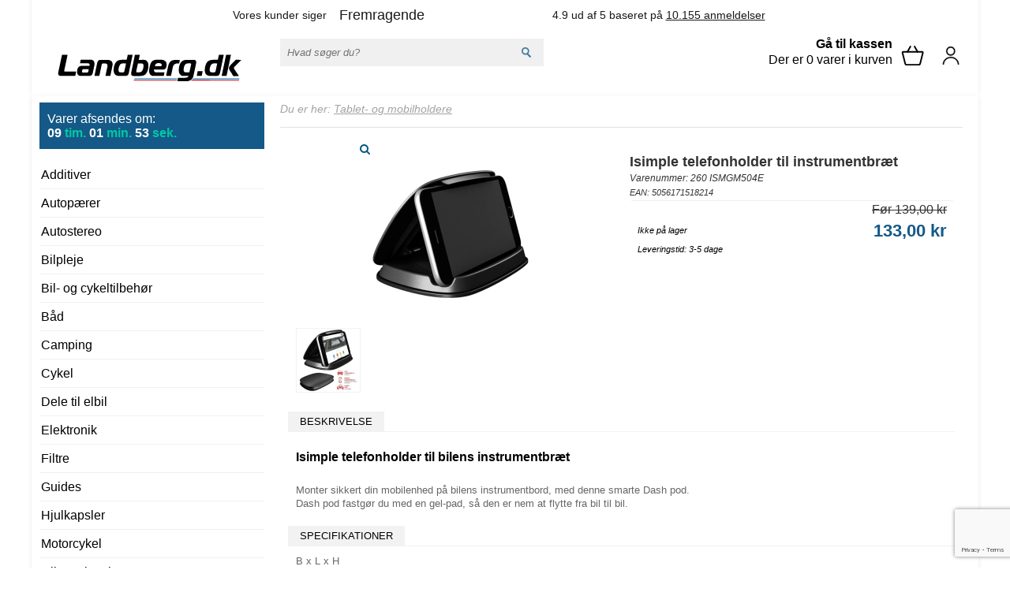

--- FILE ---
content_type: text/html; charset=UTF-8
request_url: https://landberg.dk/isimple-telefonholder-til-instrumentbraet-p17859
body_size: 11370
content:
<!DOCTYPE html><html lang="da"><head><meta name="msvalidate.01" content="6C9341076C25F7E90ED62875A217FC8D"><!--[if lt IE 9]>
				<script src="/theme/landberg/js/html5.js"></script>
				<![endif]--><link rel="apple-touch-icon" href="/theme/landberg/img/apple-touch-icon.png"><script>
				var serverTime = 1768973289000;
                var allProducersTrans = '';
			</script><script type="text/javascript" src="//widget.trustpilot.com/bootstrap/v5/tp.widget.bootstrap.min.js" async=""></script><link href="https://plus.google.com/+landberg" rel="publisher"><script type="text/javascript">
        var previousurl = "\/isimple-telefonholder-til-instrumentbraet-p17859";
        document.cookie = 'tcmspreviousurl='+previousurl+'; path=/';
    </script><meta name="viewport" content="width=device-width, initial-scale=1"><meta name="google-site-verification" content="O4dq28tn0b5v22lrNtvN-rtMFa3azIMDvb2thIDoLBA"><meta http-equiv="Content-Type" content="text/html; charset=UTF-8"><link rel="icon" href="/upload/Logo-bostav-_2_.webp.ico" type="image/x-icon"><link rel="shortcut icon" href="/upload/Logo-bostav-_2_.webp.ico" type="image/x-icon"><meta http-equiv="X-UA-Compatible" content="IE=edge"><!--This design is created by Tiger Media A/S and is part of the TigerCMS, All rights reserved Tiger Media A/S 2005-2020--><title>Isimple telefonholder til instrumentbordet | Landberg.dk</title><meta name="description" content="Smart og elegant mobilholder til bilens  instrumentbord. Nemt, simpelt - Køb den her ved Landberg.Dk"><meta name="Keywords" content="Isimple telefonholder til instrumentbræt"><meta name="Generator" content="TigerCMS"><meta property="og:url" content="https://landberg.dk/isimple-telefonholder-til-instrumentbraet-p17859"><meta property="og:locale" content="da_DK"><meta property="og:type" content="website"><meta property="og:title" content="Isimple telefonholder til instrumentbordet | Landberg.dk"><meta property="og:image" content="https://landberg.dk/upload/billeder/Avant/260-ISMGM504E.jpg"><meta property="og:image" content="https://landberg.dk/upload/billeder/Avant/260-ISMGM504E_C.jpg"><meta property="og:description" content="Smart og elegant mobilholder til bilens  instrumentbord. Nemt, simpelt - Køb den her ved Landberg.Dk"><meta property="og:site_name" content="| Landberg.dk"><link rel="stylesheet" type="text/css" href="/upload/system_tigermedia/css-combined-landberg-3790186708.css?build=19112025-1122" media="screen" /><script>
            var ADAPT_CONFIG = {
                path: '/theme/generel/basic/css/',
                dynamic: true,
                range: [
                    '0 to 768px = unsemantic-grid-mobile.css',
                    '768px to 769px = unsemantic-grid-tablet.css',
                    '769px = unsemantic-grid-desktop.css'
                ]
            };
        </script><noscript><link rel="stylesheet" href="/theme/generel/basic/css/unsemantic-grid-responsive-tablet.css"></noscript><script>
            var reCAPTCHAV3Data = {
                siteKey: '6Lc9--MZAAAAAAMgdxK3xoKxZaX7-Cq0UDB3sB-V',
                locale: 'da',
                hideBadge: '0'
            }
        </script><script src="https://cdn.jsdelivr.net/npm/promise-polyfill@8/dist/polyfill.min.js"></script><script type="text/javascript">
                    cargoV2NotPreselectFirstConfig = false;
                </script><script type="text/javascript"  src="/upload/system_tigermedia/js-combined-landberg-3497194458.js?build=03112025-1524"> </script><script type="text/plain" data-cookiescript="accepted" data-cookiecategory="targeting">

                    var _gaq = _gaq || [];
                    </script><!-- Preload af forsiden banner (LCP-b billede) -->
<link rel="preload"
      as="image"
      href="/upload/dokumenter/Landberg.webp"
      fetchpriority="high"
      imagesrcset="/upload/dokumenter/Landberg.webp" />

<meta name="ahrefs-site-verification" content="df70ee6fc2299c9717f33f15108078aa43435ca09d74c96bc8ec43ae59ed95bf"><meta name="theme-color" content="#145987"/><meta name="apple-mobile-web-app-title" content="Landberg.dk"/><meta name="application-name" content="Landberg.dk"/>
<meta name="facebook-domain-verification" content="xq9qodz72j1x96qcp7a7nuu3ubrjvb" />


<!-- Google tag (gtag.js) -->
<script async src="https://www.googletagmanager.com/gtag/js?id=G-RP7Y7T02LQ">
</script>
<script>
  window.dataLayer = window.dataLayer || [];
  function gtag(){dataLayer.push(arguments);}
  gtag('js', new Date());

  gtag('config', 'G-RP7Y7T02LQ');
</script>

<meta name="google-site-verification" content="GlM3Td0C6VZ-nbRre3jYwwcwz9JVBgB2WLOqckA_Pqk" />

<style>
form.src input[type=text] { height: 28px; line-height: 28px; padding-left: 5px; }
.deliveryDate { padding-top: 12px; }
.deliveryDate p.time span { color: #00c8a4; }
.tip.grid-50 { line-height: 20px; }
.control.grid-33.grid-parent { padding-top: 15px; }
.prod .shopctrl .quantaty input, .buyit input { font-style: normal; }
.trustpilotWidgetContainer { margin: 30px 0 0; }
.home .tipsHolder.hide-on-mobile, .subpage .tipsHolder { display: none; }
.findBoxControls { margin-top: 0; }
.subpage .breadCrumbs  { margin-top: 0; }
.btn-success { background-image: linear-gradient(to bottom left,#00c6ff,#3389ff); }
.btn-success:hover { background-image: linear-gradient(to bottom left,#3389ff,#00c6ff); background-color: #3389ff; }
div#itemInbakset div.fakeH1 { padding-left: 0; }
</style><script type="text/javascript" charset="UTF-8" src="//cdn.cookie-script.com/s/3172e9415e150741e717a1eb11a35819.js"></script><script type="text/plain" data-cookiescript="accepted" data-cookiecategory="targeting">
        !function(f,b,e,v,n,t,s){if(f.fbq)return;n=f.fbq=function(){n.callMethod?
        n.callMethod.apply(n,arguments):n.queue.push(arguments)};if(!f._fbq)f._fbq=n;
        n.push=n;n.loaded=!0;n.version='2.0';n.queue=[];t=b.createElement(e);t.async=!0;
        t.src=v;s=b.getElementsByTagName(e)[0];s.parentNode.insertBefore(t,s)}(window,
        document,'script','//connect.facebook.net/en_US/fbevents.js');

        fbq('init', '1718100611797851');
        fbq('track', 'PageView');
        </script><noscript><img height="1" width="1" style="display:none" src="https://www.facebook.com/tr?id=1718100611797851&amp;ev=PageView&amp;noscript=1"></noscript><script type="text/plain" data-cookiescript="accepted" data-cookiecategory="targeting">

                fbq('track', 'ViewContent', {
  content_name: "Isimple telefonholder til instrumentbr\u00e6t",
  content_category: "Mobil og tablet tilbeh\u00f8r",
                

  content_ids: ["landbergpla17859"],
  content_type: 'product',
                
  value: "133.00",
  currency: "DKK"
 });
            </script><script type="text/javascript" async="async" src="/upload/system_tigermedia/trans_da_DK_landberg_dk.js?build=18112025-1348"></script><script src="/theme/landberg/js/pmOriginTrack.js"></script>
        <link rel="canonical" href="https://landberg.dk/isimple-telefonholder-til-instrumentbraet-p17859" />

        <script>(function(w,d,s,l,i){w[l]=w[l]||[];w[l].push({'gtm.start':
                new Date().getTime(),event:'gtm.js'});var f=d.getElementsByTagName(s)[0],
                j=d.createElement(s),dl=l!='dataLayer'?'&l='+l:'';j.async=true;j.src=
                'https://www.googletagmanager.com/gtm.js?id='+i+dl;f.parentNode.insertBefore(j,f);
                })(window,document,'script','dataLayer','GTM-NNQ87SQ');</script></head><body class="subpage"><noscript><iframe title="Intentionally blank" src="https://www.googletagmanager.com/ns.html?id=GTM-NNQ87SQ" height="0" width="0" style="display:none;visibility:hidden"></iframe></noscript><div class="mainWrapper"><div class="mp-pusher" id="mp-pusher"><nav id="mp-menu" class="mp-menu"><div class="mp-level"><div class="mp-title-container clearfix"><div class="mp-close">X</div><div class="mp-title"><div class="h2">Menu</div></div></div><nav><ul class=""><li class="icon icon-arrow-right"><a href="/produkter" data-id="3" >Produkter</a></li><li class=""><a href="/profil" data-id="3484" >Profil</a></li><li class=""><a href="/" data-id="3476" >Landberg.dk</a></li><li class=""><a href="/returnering" data-id="3841" target="_blank">Returnering</a></li></ul></nav><div class="mp-title-container clearfix"><div class="mp-title"><div class="h2">Brugerprofil</div></div></div><nav><ul><li><a href="#loginPopup" class="open-popup-login-link mobile"><svg xmlns="http://www.w3.org/2000/svg" width="30" height="30" viewBox="0 0 19 21" fill="white"><path d="M9.3486 1C15.5436 1 15.5436 10.4387 9.3486 10.4387C3.15362 10.4387 3.15362 1 9.3486 1ZM1 19.9202C1.6647 9.36485 17.4579 9.31167 18.0694 19.9468L17.0857 20C16.5539 10.6145 2.56869 10.6411 2.01034 19.9734L1.02659 19.9202H1ZM9.3486 2.01034C4.45643 2.01034 4.45643 9.42836 9.3486 9.42836C14.2408 9.42836 14.2408 2.01034 9.3486 2.01034Z" fill="var(--color-header-icons, --color-accent)" stroke="var(--color-header-icons, --color-accent)" stroke-width="0.4"></path></svg></a></li></ul></nav></div></nav><div class="scroller" id="scroller"><header><div class="headerCont"><div class="trustpilot-widget" data-locale="da-DK" data-template-id="5406e65db0d04a09e042d5fc" data-businessunit-id="469079fc000064000500101f" data-style-height="28px" data-style-width="100%"><a href="https://dk.trustpilot.com/review/landberg.dk" target="_blank" rel="noopener">Trustpilot</a></div><div class="logo grid-25 mobile-grid-50"><a href="/"><img src="/theme/landberg/img/landberg_logo2024.svg" alt="Landberg.dk" title="Landberg.dk" class="logoMargin"></a></div><div class="cart grid-25 hide-on-desktop mobile-grid-50 basketClearing" style="clear: none;"><a href="/kurv" rel="nofollow" class="cartImg"><svg xmlns="http://www.w3.org/2000/svg" width="30" height="30" viewBox="0 0 23 20"><defs><style>.cls-1{fill:none;stroke:#000000;stroke-linecap:round;stroke-linejoin:round;stroke-width:1.5px;}</style></defs><g id="ic-ecommerce-basket"><path class="cls-1" d="M17.89,20.85H6.11a1.42,1.42,0,0,1-1.38-1.08L2.08,9.16a.7.7,0,0,1,.68-.87H21.24a.7.7,0,0,1,.68.87L19.27,19.77A1.42,1.42,0,0,1,17.89,20.85Z"></path><line class="cls-1" x1="9.8" y1="3.15" x2="6.9" y2="8.29"></line><line class="cls-1" x1="13.88" y1="3.15" x2="16.79" y2="8.29"></line></g></svg></a><div class="cartMobileCounter">0</div></div><div class="searchHolder grid-30 mobile-grid-100"><form class="src grid-100 mobile-grid-100" action="/varesoegning" method="get"><input type="submit" value="sok"><input type="text" name="ItemSearchPage-text" placeholder="Hvad søger du?" value=""></form></div><div id="cart" data-count="0" class="cart grid-40 hide-on-mobile"><a href="/kurv" rel="nofollow" class="cartImg"><svg xmlns="http://www.w3.org/2000/svg" width="30" height="30" viewBox="0 0 23 20"><defs><style>.cls-1{fill:none;stroke:#000000;stroke-linecap:round;stroke-linejoin:round;stroke-width:1.5px;}</style></defs><g id="ic-ecommerce-basket"><path class="cls-1" d="M17.89,20.85H6.11a1.42,1.42,0,0,1-1.38-1.08L2.08,9.16a.7.7,0,0,1,.68-.87H21.24a.7.7,0,0,1,.68.87L19.27,19.77A1.42,1.42,0,0,1,17.89,20.85Z"></path><line class="cls-1" x1="9.8" y1="3.15" x2="6.9" y2="8.29"></line><line class="cls-1" x1="13.88" y1="3.15" x2="16.79" y2="8.29"></line></g></svg></a><span><strong>Gå til kassen</strong></span><span id="cartCount">Der er 0
                                                        varer
                                                        i kurven</span></div><div class="grid-5 hide-on-mobile loginButton"><a href="#loginPopup" class="open-popup-login-link"><svg xmlns="http://www.w3.org/2000/svg" width="30" height="25" viewBox="0 0 19 21" fill="black"><path d="M9.3486 1C15.5436 1 15.5436 10.4387 9.3486 10.4387C3.15362 10.4387 3.15362 1 9.3486 1ZM1 19.9202C1.6647 9.36485 17.4579 9.31167 18.0694 19.9468L17.0857 20C16.5539 10.6145 2.56869 10.6411 2.01034 19.9734L1.02659 19.9202H1ZM9.3486 2.01034C4.45643 2.01034 4.45643 9.42836 9.3486 9.42836C14.2408 9.42836 14.2408 2.01034 9.3486 2.01034Z" fill="var(--color-header-icons, --color-accent)" stroke="var(--color-header-icons, --color-accent)" stroke-width="0.4"></path></svg></a></div><div class="clear"></div></div></header><div class="clear"></div><div class="contentHolder"><div class="sidebar grid-25 hide-on-mobile"><div class="deliveryDate"><p>Varer afsendes om:</p><p class="time" id="time">04 <span>tim.</span> 21 <span>min.</span> 18 <span>sek.</span></p></div><div class="categories"><nav><ul class="ulcats"><li><a href="/additiver" class="padding-left-10-background-position-0" >Additiver</a></li><li><a href="/autopaerer" class="padding-left-10-background-position-0" >Autopærer</a></li><li><a href="/autostereo" class="padding-left-10-background-position-0" >Autostereo</a></li><li><a href="/bilpleje" class="padding-left-10-background-position-0" >Bilpleje</a></li><li><a href="/bil-tilbehoer" class="padding-left-10-background-position-0" >Bil- og cykeltilbehør</a></li><li><a href="/produkter/baad" class="padding-left-10-background-position-0" >Båd</a></li><li><a href="/produkter/camping" class="padding-left-10-background-position-0" >Camping</a></li><li><a href="/produkter/cykel" class="padding-left-10-background-position-0" >Cykel</a></li><li><a href="/produkter/dele-til-elbil" class="padding-left-10-background-position-0" >Dele til elbil</a></li><li><a href="/elektronik" class="padding-left-10-background-position-0" >Elektronik</a></li><li><a href="/produkter/filtre" class="padding-left-10-background-position-0" >Filtre</a></li><li><a href="/guides" class="padding-left-10-background-position-0" >Guides</a></li><li><a href="/hjulkapsler" class="padding-left-10-background-position-0" >Hjulkapsler</a></li><li><a href="/motorcykel" class="padding-left-10-background-position-0" >Motorcykel</a></li><li><a href="/olie-og-kemi" class="padding-left-10-background-position-0" >Olie og kemi</a></li><li><a href="/produkter/restsalg" class="padding-left-10-background-position-0" >OUTLET</a></li><li><a href="/reservedele" class="padding-left-10-background-position-0" >Reservedele</a></li><li><a href="/autolak" class="padding-left-10-background-position-0" >Spraymaling / Autolak</a></li><li><a href="/tablet-mobilholdere" class="padding-left-10-background-position-0" >Tablet- og mobilholdere</a></li><li><a href="/reservedele/trailerdele" class="padding-left-10-background-position-0" >Trailerdele</a></li><li><a href="/viskerblade-bosch-vinduesviskere" class="padding-left-10-background-position-0" >Viskerblade</a></li><li><a href="/produkter/vaerkstedet" class="padding-left-10-background-position-0" >Værkstedet</a></li></ul></nav></div><div class="helpBox"><div class="pladefh3">Produkter til DIN bil</div><a href="/"><img src="/theme/landberg/img/numberplateFake.png" title="Landberg.dk" alt="Landberg.dk"></a><span>
                                            Prøv nummerpladesøgeren<br>
                                            og find produkter til DIN bil
                                        </span></div><div class="helpBox"><div class="fh3">Har du spørgsmål?</div><span>
                                        Skriv til os på chatten<br>
                                        eller send os en mail
                                    </span></div><div class="trustpilotWidgetContainer"><div class="trustpilot-widget" data-locale="da-DK" data-template-id="539ad0ffdec7e10e686debd7" data-businessunit-id="469079fc000064000500101f" data-style-height="350px" data-style-width="100%" data-theme="light" data-stars="3,4,5"><a href="https://dk.trustpilot.com/review/landberg.dk" rel="nofollow noopener" target="_blank">Landberg Anmeldelser</a></div></div><div class="facebook"><a href="https://www.facebook.com/Landberg.dk" rel="nofollow noopener" target="_blank"><img src="/theme/landberg/img/facebook.jpg" alt="Facebook" title="Facebook"></a></div><div class="nlBox"><script>
                                        function checkEmail(elm) {
                                            if(elm.value.match(/^([a-zA-Z0-9_\.\-])+\@(([a-zA-Z0-9\-])+\.)+([a-zA-Z0-9]{2,4})+$/)){
                                                return (true);
                                            }
                                            alert('Email adressen er ikke korrekt udformet.');
                                            return (false);
                                        }
                                    </script><div class="nlBoxFakeH3">Tilmeld nyhedsbrev</div><form class="formNoMargin" name="form" action="https://google.com" data-action="/tigercms/newsletter" method="POST" onsubmit="return checkEmail(m);"><input type="hidden" name="Newsletter-id" value="1"><label>Dit navn</label><input type="text" name="Newsletter-name" value=""><label>Din mail</label><input type="email" name="Newsletter-email" value=""><input type="submit" name="Newsletter-Action-AddSubscriber" value="Tilmeld dig nu"></form></div></div><div id="MobileCatsContainer" class="MobileCategories mobile-grid-100"><div class="mobile-grid-100 mobileToggle"><a class="MButton" id="navToggle" href="javascript:void(0);"><i class="fa fa-align-justify"></i> MENU</a></div></div><div class="content grid-75 mobile-grid-100"><main><div class="tipsHolder hide-on-mobile">
<div class="tip grid-30">
<div class="fakeTipsh4">Fri fragt</div>
<strong>- På ordrer over 999 DKK</strong></div>

<div class="tip grid-35">
<div class="fakeTipsh4">Bestil inden kl. 14.00</div>
<strong>- Alle hverdage</strong></div>
</div>
<!-- tipsHolder --><div class="breadCrumbs"><span>
                                            Du er her:
                                            <span><a href="/tablet-mobilholdere"><span>Tablet- og mobilholdere</span></a></span></span></div><script type="application/ld+json">
	{
	  "@context": "http://schema.org/",
	  "@type": "Product",

	"name": "Isimple telefonholder til instrumentbr\u00e6t",
	  
	  "image": "https://landberg.dk/upload/billeder/Avant/260-ISMGM504E.jpg",
	  
	  "description": "Isimple telefonholder til bilens instrumentbr\u00e6t\r\n\r\nMonter sikkert din mobilenhed p\u00e5 bilens instrumentbord, med denne smarte Dash pod.\r\nDash pod fastg\u00f8r du med en gel-pad, s\u00e5 den er nem at flytte fra bil til bil.&nbsp;",
	  "mpn": "260 ISMGM504E",
	  "sku": "260 ISMGM504E",
	   
	   "gtin13": "5056171518214",
	   
	  "brand": {
		"@type": "Thing",
		"name": "Allride"
	  },
		
				"aggregateRating": {
				"@type": "AggregateRating",
				"ratingValue": "5",
				"reviewCount": "1"
				},
			
		"review": {
		"@type": "Review",
		"name": "none",
		"author": "Landberg.dk"
		},
	
		"offers": [
		{
		"@type": "Offer",
		"priceValidUntil": "2026-01-21",
		"url": "/isimple-telefonholder-til-instrumentbraet-p17859",
		"priceCurrency": "DKK",
		"price": "133.00",
		"itemCondition": "http://schema.org/NewCondition",
		
				"availability": "http://schema.org/OutOfStock",
			
			"seller": {
				"@type": "Organization",
				"name": "Landberg.dk"
			}
		}
	  ]
	}
		}
	</script><script type="text/javascript">
		window.dataLayer = window.dataLayer || [];
		dataLayer.push({
		'event': 'productDetailsView',
		'ecommerce': {
			'detail': {
			'products': [{
				'name': 'Isimple telefonholder til instrumentbræt',
				'id': 'landbergpla17859',
				'price': '133.00',
				'brand': 'Allride',
				'category': 'Mobil og tablet tilbehør',
			}]
			}
		}
		});
	</script><div><div class="prodDet"><div class="ProductImage imageGallery grid-50 mobile-grid-100 grid-container"><div class="grid-100"><a title="Isimple telefonholder til instrumentbræt" id="mainImageLightBox" href="/image.php?mwidth=1000&amp;mheight=1000&amp;filename=./upload/billeder/Avant/260-ISMGM504E.jpg" class="galleryImage"><i class="fa fa-search"></i><img src="/image.php?mwidth=230&amp;mheight=270&amp;filename=./upload/billeder/Avant/260-ISMGM504E.jpg" border="0" title="Isimple telefonholder til instrumentbræt" alt="Isimple telefonholder til instrumentbræt"></a></div><div class="grid-100 hide-mobile mobile-hide someGalleryImageContainer"><a href="/image.php?mwidth=1000&amp;mheight=1000&amp;filename=./upload/billeder/Avant/260-ISMGM504E_C.jpg" class="galleryImage"><img src="/image.php?mwidth=80&amp;mheight=80&amp;filename=./upload/billeder/Avant/260-ISMGM504E_C.jpg" border="0" class="theActualImageInGallery" title="Isimple telefonholder til instrumentbræt" alt="Isimple telefonholder til instrumentbræt"></a></div></div><div class="specs grid-50 mobile-grid-100"><h1>Isimple telefonholder til instrumentbræt</h1><span class="code">Varenummer: 260 ISMGM504E</span><br><span class="code codeSmall">EAN: 5056171518214</span><hr><div class="oldPrice grid-100 mobile-grid-100"><del>Før 139,00 kr</del></div><div class="clear"></div><div class="tx grid-40 mobile-grid-40">
							Ikke på lager
							<br>Leveringstid: 3-5 dage</div><div class="newPrice grid-60 mobile-grid-60">133,00 kr
					</div></div><div class="hide-on-desktop"></div><div class="clear"></div></div><div class="tabsHolder grid-100 mobile-grid-100"><ul class="tabs"><li class="besk">Beskrivelse</li></ul><div class="tabCont textCont besk"><div class="grid-100"><span><h2>Isimple telefonholder til bilens instrumentbræt</h2>
<br>
Monter sikkert din mobilenhed på bilens instrumentbord, med denne smarte Dash pod.<br>
Dash pod fastgør du med en gel-pad, så den er nem at flytte fra bil til bil.&nbsp;</span></div></div></div><div class="tabsHolder grid-100 mobile-grid-100"><ul class="tabs"><li class="spec">Specifikationer</li></ul><div class="tabCont textCont besk"><div class="grid-100">B x L x H&nbsp;<br>
100 mm<br>
150 mm<br>
40 mm<br>
&nbsp;</div></div></div><div id="fitsOnCar" data-itemid="17859" class="tabsHolder grid-100 mobile-grid-100" style="display:none;"><ul class="tabs"><li class="spec"><span class="matchesCars">Passer på følgende biler</span></li></ul><div class="tabCont textCont besk"><div class="grid-100" id="fitsOnCarContent"></div></div></div></div></main></div><div class="clear"></div></div><div class="mobileNewsletter hide-on-desktop show-on-mobile"><div class="nlBoxMobile"><script>
                                    function checkEmailFooter(elm) {
                                    if(elm.value.match(/^([a-zA-Z0-9_\.\-])+\@(([a-zA-Z0-9\-])+\.)+([a-zA-Z0-9]{2,4})+$/)){
                                    return (true);
                                    }
                                    alert('Email adressen er ikke korrekt udformet.');
                                    return (false);
                                    }
                                </script><div class="nlBoxFakeH3">Tilmeld nyhedsbrev</div><form class="formNoMargin" name="form" action="https://google.com" data-action="/tigercms/newsletter" method="POST" onsubmit="return checkEmailFooter(m);"><input type="hidden" name="Newsletter-id" value="1"><input type="text" name="Newsletter-name" value="" placeholder="Dit navn"><input type="email" name="Newsletter-email" value="" placeholder="Din email"><input type="submit" name="Newsletter-Action-AddSubscriber" value="Tilmeld dig nu"></form></div></div><footer><div class="mainWrapper trustpilotPadding"><div class="trustpilot-widget" data-locale="da-DK" data-template-id="53aa8912dec7e10d38f59f36" data-businessunit-id="469079fc000064000500101f" data-style-height="140px" data-style-width="100%" data-stars="1,2,3,4,5" data-review-languages="da"><a href="https://dk.trustpilot.com/review/landberg.dk" target="_blank" rel="noopener">Trustpilot</a></div></div><div class="footer"><div class="grid-25 mobile-grid-100"><h4>Navigation</h4><ul>
<li><a href="/salgs-og-leveringsbetingelser" rel="NoFollow">Betingelser</a></li>
<li><a href="/profil" rel="Nofollow">Profil</a></li>
<li><a href="/guides">Guides</a></li>
<li><a href="/video-guides">Video guides</a></li>
<li><a href="/bell-add-guides">Bell Add guides</a></li>
<li><a href="/taendroerguide">Tændrør guide</a></li>
<li><a href="/guides/forstaaelse-og-udskiftning-af-taendroer">Forståelse og udskiftning af tændrør</a></li>
<li><a href="/hvordan-vaelger-jeg-den-korrekte-koelervaeske">Kølervæske guide</a></li>
</ul>
</div><div class="grid-75 mobile-grid-100"><table style="width:100%;border:0;">
	<tbody>
		<tr>
			<td style="vertical-align: top;">&nbsp;</td>
			<td style="vertical-align: top;">&nbsp;</td>
			<td style="vertical-align: top;">
			<table border="0" cellpadding="1" cellspacing="1" style="width:100%;">
				<tbody>
					<tr>
						<td style="vertical-align: top;">
						<h4><span style="font-family:arial,helvetica,sans-serif;"><span style="font-size:14px;">Landberg.dk Aps</span></span></h4>

						<ul class="supportUlList" style="line-height: 18.8px;">
							<li><span style="font-family:arial,helvetica,sans-serif;"><span style="font-size:14px;"><a href="/hvem-er-vi"><span style="color:#0000CD;">Hvem er vi?</span></a></span></span></li>
							<li><span style="font-family:arial,helvetica,sans-serif;"><span style="font-size:14px;">Gørtlervej 16B, 9320 Hjallerup</span></span></li>
							<li><span style="font-family:arial,helvetica,sans-serif;"><span style="font-size:14px;">Tlf:&nbsp;<a href="tel:70236627"><span style="color:#0000CD;">70236627</span></a><span style="color:#0000CD;"> </span><span style="line-height: 18.8px;"><span style="color:#0000CD;">&nbsp;/&nbsp;</span><a href="mailto:kundeservice@landberg.dk"><span style="color:#0000CD;">Kundeservice email</span></a></span></span></span></li>
							<li><span style="font-family:arial,helvetica,sans-serif;"><span style="font-size:14px;">CVR: 43663143</span></span></li>
							<li><span style="font-family:arial,helvetica,sans-serif;"><span style="font-size:14px;"><a href="/hvordan-returnerer-jeg-"><span style="color:#0000CD;">Hvordan returnerer jeg?</span></a></span></span></li>
							<li><span style="font-family:arial,helvetica,sans-serif;"><span style="font-size:14px;"><a href="/rma" rel="NoFollow" style=""><span style="color:#0000CD;">Opret en reklamation eller retur sag</span></a></span></span></li>
							<li><span style="font-family:arial,helvetica,sans-serif;"><span style="font-size:14px;"><a href="/cookie-politik"><span style="color:#0000CD;">Cookiepolitik</span></a></span></span></li>
						</ul>
						</td>
						<td style="vertical-align: top;">
						<h4><span style="font-family:arial,helvetica,sans-serif;"><span style="font-size:14px;">Åbningstider:</span></span></h4>
						<span style="font-family:arial,helvetica,sans-serif;"><span style="font-size:14px;">Telefonsupport:</span></span>

						<ul class="supportUlList" style="line-height: 18.8px;">
							<li><span style="font-family:arial,helvetica,sans-serif;"><span style="font-size:14px;">Mandag - torsdag: 09-11.</span></span></li>
						</ul>
						<span style="font-family:arial,helvetica,sans-serif;"><span style="font-size:14px;">Mailsupport:</span></span>

						<ul class="supportUlList" style="line-height: 18.8px;">
							<li><span style="font-family:arial,helvetica,sans-serif;"><span style="font-size:14px;">Mandag-torsdag kl. 08.30-16.30</span></span></li>
							<li><span style="font-family:arial,helvetica,sans-serif;"><span style="font-size:14px;">Fredag 08.30-14.30.</span></span></li>
						</ul>
						<span style="font-family:arial,helvetica,sans-serif;"><span style="font-size:14px;">Afhentning på lageret er kun muligt,<br>
						hvis varen er forudbestilt.<br>
						Du får en mail, når din ordre er klar til afhentning.<br>
						Ordrer kan afhentes: </span></span>

						<ul class="supportUlList" style="line-height: 18.8px;">
							<li><span style="font-family:arial,helvetica,sans-serif;"><span style="font-size:14px;">Mandag-torsdag kl. 09.00-12.00 og 12.30-16.30</span></span></li>
							<li><span style="font-family:arial,helvetica,sans-serif;"><span style="font-size:14px;">Fredag 09.00-12.00 og 12.30-14.30</span></span></li>
						</ul>
						</td>
						<td style="vertical-align: top;">
						<h4><span style="font-family:arial,helvetica,sans-serif;"><span style="font-size:14px;">Populære produkter:</span></span></h4>

						<ul style="line-height: 18.8px;">
							<li>
							<pre><span style="font-family:arial,helvetica,sans-serif;"><span style="font-size:14px;"><a href="/olie-og-kemi/motorolie"><span style="color:#0000CD;">Motorolie</span></a></span></span></pre>
							</li>
							<li>
							<pre><span style="font-family:arial,helvetica,sans-serif;"><span style="font-size:14px;"><a href="/olie-og-kemi/motorolie/castrol"><span style="color:#0000CD;">Castrol olie</span></a></span></span></pre>
							</li>
							<li>
							<pre><span style="font-family:arial,helvetica,sans-serif;"><span style="font-size:14px;"><a href="/viskerblade-bosch-vinduesviskere"><span style="color:#0000CD;">Viskerblade</span></a></span></span></pre>
							</li>
							<li>
							<pre><span style="font-family:arial,helvetica,sans-serif;"><span style="font-size:14px;"><a href="/reservedele"><span style="color:#0000CD;">Reservedele</span></a></span></span></pre>
							</li>
							<li>
							<pre><span style="font-family:arial,helvetica,sans-serif;"><span style="font-size:14px;"><a href="/additiver/bell-add"><span style="color:#0000CD;">Bell Add</span></a></span></span></pre>
							</li>
							<li>
							<pre><span style="font-family:arial,helvetica,sans-serif;"><span style="font-size:14px;"><a href="/reservedele/filtre/oliefilter"><span style="color:#0000CD;">Oliefilter bil</span></a></span></span></pre>
							</li>
						</ul>
						</td>
					</tr>
				</tbody>
			</table>
			</td>
		</tr>
	</tbody>
</table>
<script type="application/javascript">
    var HTMLcontent = '<div class="trustpilot-widget" data-locale="da-DK" data-template-id="53aa8807dec7e10d38f59f32" data-businessunit-id="469079fc000064000500101f" data-style-height="150px" data-style-width="100%" data-theme="light"> < a href = "https://dk.trustpilot.com/review/landberg.dk" target = "_blank" rel = "noopener" > Trustpilot < /a> < /div > ';
    var myClasses = document.getElementsByClassName("trustpilotWidgetContainer");
    for (var i = 0; i < myClasses.length; i++) {
        myClasses[i].innerHTML = HTMLcontent;
    }
</script><script type="application/javascript">
    var HTMLcontent3 = '<div class="tip grid-30"><div class="fakeTipsh4">Fri fragt</div><strong>- Fra 999 DKK</strong></div><div class="tip grid-35"><div class="fakeTipsh4">Bedst placeret</div><strong>- På Trustpilot</strong></div><div class="tip grid-35"><div class="fakeTipsh4">Billig</div><strong>- Altid knivskarpe priser</strong></div></div>';
    var myClasses3 = document.getElementsByClassName("tipsHolder");
    for (var i = 0; i < myClasses.length; i++) {
        myClasses3[0].innerHTML = HTMLcontent3;
    }
</script></div></div></footer></div></div></div><div id="itemInbakset" class="white-popup-related mfp-hide"><div class="fakeH1">Din vare er nu lagt i kurven!</div>
                Du kan til enhver tid gå til kassen ved at klikke på kurven oppe i højre hjørne.<br><div class="noCargo"><div class="info" data-total-basket="0" data-freeCargoOver="998" data-diff="998">Køb for <b class="diff">0</b> kr mere for at få fri fragt</div><div class="car" id="car"><svg xmlns="http://www.w3.org/2000/svg" width="45" height="31.5" viewBox="0 0 45 31.5"><path id="Icon_awesome-car-side" data-name="Icon awesome-car-side" d="M38.25,13.5H37.125L29.476,3.939A4.5,4.5,0,0,0,25.962,2.25H10.922A4.5,4.5,0,0,0,6.744,5.079l-3.369,8.58A4.489,4.489,0,0,0,0,18v7.875A1.125,1.125,0,0,0,1.125,27H4.5A6.75,6.75,0,0,0,18,27h9a6.75,6.75,0,0,0,13.5,0h3.375A1.125,1.125,0,0,0,45,25.875V20.25A6.75,6.75,0,0,0,38.25,13.5Zm-27,16.875A3.375,3.375,0,1,1,14.625,27,3.379,3.379,0,0,1,11.25,30.375ZM16.313,13.5H8.222l2.7-6.75h5.391Zm3.375,0V6.75h6.275l5.4,6.75ZM33.75,30.375A3.375,3.375,0,1,1,37.125,27,3.379,3.379,0,0,1,33.75,30.375Z" transform="translate(0 -2.25)"></path></svg></div></div><div class="buttonGroup"><a href="javascript:%24.magnificPopup.close();" class="btn btn-info btn-large">Fortsæt med at handle</a><a href="/kurv" rel="nofollow" class="btn btn-success btn-large">Gå til KURV</a></div><div id="youMightLike"><h3></h3><div id="popupItems"><div class="popupItemWrapper"><div class="popupItemBox"><div class="popupItemImage"><a href="/landberg-aircondition-og-kabinerens--p23368"><img title="Landberg Aircondition- og kabinerens " alt="Landberg Aircondition- og kabinerens " src="/image.php?mwidth=208&amp;mheight=175&amp;filename=/upload/Varebilleder%203/Landberg_Aircondition-_og_kabinerens_2_5.webp" border="0"></a></div><div class="popupItemInfoWrapper"><div class="popupItemTitle"><p>Landberg Aircondition- og kabinerens </p></div><div class="popupItemPrice">
                                        Pris: 69,00 DKK
                                    </div><div class="popupItemButton"><form class="priceHold validate" method="post"><input type="hidden" value="23368" name="ItemV2-itemnumber"><input type="hidden" name="ItemV2-amount" value="1"><input type="hidden" name="ItemV2-Action-Buy" value="1"><input type="submit" name="button" value="Læg i kurv" class="buyButton"></form></div></div></div></div><div class="popupItemWrapper"><div class="popupItemBox"><div class="popupItemImage"><a href="/isskraber-plastklinge-p12618"><img title="Isskraber plastklinge" alt="Isskraber plastklinge" src="/image.php?mwidth=208&amp;mheight=175&amp;filename=/upload/Varebilleder%203/ISskraber_plastkling.webp" border="0"></a></div><div class="popupItemInfoWrapper"><div class="popupItemTitle"><p>Isskraber plastklinge</p></div><div class="popupItemPrice">
                                        Pris: 23,00 DKK
                                    </div><div class="popupItemButton"><form class="priceHold validate" method="post"><input type="hidden" value="12618" name="ItemV2-itemnumber"><input type="hidden" name="ItemV2-amount" value="1"><input type="hidden" name="ItemV2-Action-Buy" value="1"><input type="submit" name="button" value="Læg i kurv" class="buyButton"></form></div></div></div></div><div class="popupItemWrapper"><div class="popupItemBox"><div class="popupItemImage"><a href="/lang-iskraber-med-metalklinge-p23477"><img title="Lang iskraber med metalklinge" alt="Lang iskraber med metalklinge" src="/image.php?mwidth=208&amp;mheight=175&amp;filename=/upload/Varebilleder%204/Varebilleder%204a/Isskraber_med_metalklinge_og_langt_skaft.webp" border="0"></a></div><div class="popupItemInfoWrapper"><div class="popupItemTitle"><p>Lang iskraber med metalklinge</p></div><div class="popupItemPrice">
                                        Pris: 39,00 DKK
                                    </div><div class="popupItemButton"><form class="priceHold validate" method="post"><input type="hidden" value="23477" name="ItemV2-itemnumber"><input type="hidden" name="ItemV2-amount" value="1"><input type="hidden" name="ItemV2-Action-Buy" value="1"><input type="submit" name="button" value="Læg i kurv" class="buyButton"></form></div></div></div></div><div class="popupItemWrapper"><div class="popupItemBox"><div class="popupItemImage"><a href="/basta-silikonespray-200ml-p20933"><img title="Basta Silikonespray 200ml." alt="Basta Silikonespray 200ml." src="/image.php?mwidth=208&amp;mheight=175&amp;filename=/upload/Varebilleder/Basta_Silikonespray_200ml.webp" border="0"></a></div><div class="popupItemInfoWrapper"><div class="popupItemTitle"><p>Basta Silikonespray 200ml.</p></div><div class="popupItemPrice">
                                        Pris: 42,00 DKK
                                    </div><div class="popupItemButton"><form class="priceHold validate" method="post"><input type="hidden" value="20933" name="ItemV2-itemnumber"><input type="hidden" name="ItemV2-amount" value="1"><input type="hidden" name="ItemV2-Action-Buy" value="1"><input type="submit" name="button" value="Læg i kurv" class="buyButton"></form></div></div></div></div><div class="popupItemWrapper"><div class="popupItemBox"><div class="popupItemImage"><a href="/little-joe-fresh-pine-grantraesduft-p23555"><img title="Little joe Fresh Pine - Grantræsduft" alt="Little joe Fresh Pine - Grantræsduft" src="/image.php?mwidth=208&amp;mheight=175&amp;filename=/upload/Varebilleder%204/Varebilleder%204a/Little_Joe_Fresh_Pine.webp" border="0"></a></div><div class="popupItemInfoWrapper"><div class="popupItemTitle"><p>Little joe Fresh Pine - Grantræsduft</p></div><div class="popupItemPrice">
                                        Pris: 34,00 DKK
                                    </div><div class="popupItemButton"><form class="priceHold validate" method="post"><input type="hidden" value="23555" name="ItemV2-itemnumber"><input type="hidden" name="ItemV2-amount" value="1"><input type="hidden" name="ItemV2-Action-Buy" value="1"><input type="submit" name="button" value="Læg i kurv" class="buyButton"></form></div></div></div></div><div class="popupItemWrapper"><div class="popupItemBox"><div class="popupItemImage"><a href="/little-joe-apple-cinnamon-treat-p23558"><img title="Little Joe Apple Cinnamon Treat" alt="Little Joe Apple Cinnamon Treat" src="/image.php?mwidth=208&amp;mheight=175&amp;filename=/upload/Varebilleder%204/Varebilleder%204a/Little_Joe_Apple_Cinnamon_Treat.webp" border="0"></a></div><div class="popupItemInfoWrapper"><div class="popupItemTitle"><p>Little Joe Apple Cinnamon Treat</p></div><div class="popupItemPrice">
                                        Pris: 34,00 DKK
                                    </div><div class="popupItemButton"><form class="priceHold validate" method="post"><input type="hidden" value="23558" name="ItemV2-itemnumber"><input type="hidden" name="ItemV2-amount" value="1"><input type="hidden" name="ItemV2-Action-Buy" value="1"><input type="submit" name="button" value="Læg i kurv" class="buyButton"></form></div></div></div></div></div></div></div><div class="noDisplay"><a href="#itemInbakset" class="open-popup-link">Landberg.dk</a></div><div class="mainWrapper"><div class="topHeader hide-on-mobile"><div class="topLogos hide-on-mobile"><ul><li><a href="https://dk.trustpilot.com/review/landberg.dk" target="_BLANK" rel="nofollow  noopener" title="Trustpilot" class="footerIcon trustpilotLogo"></a><a href="javascript:void(true);" style="cursor: text" title="Betalingskort" rel="nofollow  noopener" class="footerIcon cardLogos"></a><a href="https://www.tecalliance.net/de/copyright-note/" target="_BLANK" rel="nofollow  noopener" title="Tecdoc inside" class="footerIcon tecDocLogo"></a><a href="http://webshop-maerket.dk/profil/landberg.html" target="_BLANK" rel="nofollow  noopener" title="Webshopmærket logo" class="footerIcon godkendtWebshop"></a><a href="/salgs-og-leveringsbetingelser" tager="_BLANK" rel="nofollow noopner" title="Pricerunner" class="footerIcon pricerunnerPGLogo"></a><div class="privacyInfo"><div class="privacyContainer"><img src="/theme/landberg/img/icons/privacy_icon.png"><p></p></div></div></li><li><div class="fb-page" data-href="https://www.facebook.com/Landberg.dk" data-width="380" data-hide-cover="false" data-show-facepile="false" data-show-posts="false"></div></li></ul></div></div></div><div class="scrollTopButton hide-on-mobile"><i class="fa fa-angle-up"></i> Til toppen
            </div><div id="fb-root"></div><div id="loginPopup" class="popup white-popup mfp-hide"><form id="loginForm" action="" method="POST"><input type="hidden" value="1" name="Usersystem-userlogin"><h2>Log ind</h2><div class="popupContainer"><div class="popupGroup"><div class="popupGroupContainer"><span class="popupLabel">Brugernavn</span><input type="text" class="popupInput" name="Usersystem-username"></div></div><div class="popupGroup"><div class="popupGroupContainer"><span class="popupLabel">Kodeord</span><input type="password" class="popupInput" name="Usersystem-password"></div></div></div><div class="popupButton"><div class="popupButtonContainer clearfix"><input type="submit" class="loginSubmit" value="Log ind"><a class="forgotPassword" href="/lostpassword">Glemt adgangskode</a><br><a class="forgotPassword" href="/bliv-kunde">Opret konto</a></div></div></form></div></body></html>


--- FILE ---
content_type: text/html; charset=utf-8
request_url: https://www.google.com/recaptcha/api2/anchor?ar=1&k=6Lc9--MZAAAAAAMgdxK3xoKxZaX7-Cq0UDB3sB-V&co=aHR0cHM6Ly9sYW5kYmVyZy5kazo0NDM.&hl=en&v=PoyoqOPhxBO7pBk68S4YbpHZ&size=invisible&anchor-ms=20000&execute-ms=30000&cb=4lbjvjddmcyg
body_size: 48686
content:
<!DOCTYPE HTML><html dir="ltr" lang="en"><head><meta http-equiv="Content-Type" content="text/html; charset=UTF-8">
<meta http-equiv="X-UA-Compatible" content="IE=edge">
<title>reCAPTCHA</title>
<style type="text/css">
/* cyrillic-ext */
@font-face {
  font-family: 'Roboto';
  font-style: normal;
  font-weight: 400;
  font-stretch: 100%;
  src: url(//fonts.gstatic.com/s/roboto/v48/KFO7CnqEu92Fr1ME7kSn66aGLdTylUAMa3GUBHMdazTgWw.woff2) format('woff2');
  unicode-range: U+0460-052F, U+1C80-1C8A, U+20B4, U+2DE0-2DFF, U+A640-A69F, U+FE2E-FE2F;
}
/* cyrillic */
@font-face {
  font-family: 'Roboto';
  font-style: normal;
  font-weight: 400;
  font-stretch: 100%;
  src: url(//fonts.gstatic.com/s/roboto/v48/KFO7CnqEu92Fr1ME7kSn66aGLdTylUAMa3iUBHMdazTgWw.woff2) format('woff2');
  unicode-range: U+0301, U+0400-045F, U+0490-0491, U+04B0-04B1, U+2116;
}
/* greek-ext */
@font-face {
  font-family: 'Roboto';
  font-style: normal;
  font-weight: 400;
  font-stretch: 100%;
  src: url(//fonts.gstatic.com/s/roboto/v48/KFO7CnqEu92Fr1ME7kSn66aGLdTylUAMa3CUBHMdazTgWw.woff2) format('woff2');
  unicode-range: U+1F00-1FFF;
}
/* greek */
@font-face {
  font-family: 'Roboto';
  font-style: normal;
  font-weight: 400;
  font-stretch: 100%;
  src: url(//fonts.gstatic.com/s/roboto/v48/KFO7CnqEu92Fr1ME7kSn66aGLdTylUAMa3-UBHMdazTgWw.woff2) format('woff2');
  unicode-range: U+0370-0377, U+037A-037F, U+0384-038A, U+038C, U+038E-03A1, U+03A3-03FF;
}
/* math */
@font-face {
  font-family: 'Roboto';
  font-style: normal;
  font-weight: 400;
  font-stretch: 100%;
  src: url(//fonts.gstatic.com/s/roboto/v48/KFO7CnqEu92Fr1ME7kSn66aGLdTylUAMawCUBHMdazTgWw.woff2) format('woff2');
  unicode-range: U+0302-0303, U+0305, U+0307-0308, U+0310, U+0312, U+0315, U+031A, U+0326-0327, U+032C, U+032F-0330, U+0332-0333, U+0338, U+033A, U+0346, U+034D, U+0391-03A1, U+03A3-03A9, U+03B1-03C9, U+03D1, U+03D5-03D6, U+03F0-03F1, U+03F4-03F5, U+2016-2017, U+2034-2038, U+203C, U+2040, U+2043, U+2047, U+2050, U+2057, U+205F, U+2070-2071, U+2074-208E, U+2090-209C, U+20D0-20DC, U+20E1, U+20E5-20EF, U+2100-2112, U+2114-2115, U+2117-2121, U+2123-214F, U+2190, U+2192, U+2194-21AE, U+21B0-21E5, U+21F1-21F2, U+21F4-2211, U+2213-2214, U+2216-22FF, U+2308-230B, U+2310, U+2319, U+231C-2321, U+2336-237A, U+237C, U+2395, U+239B-23B7, U+23D0, U+23DC-23E1, U+2474-2475, U+25AF, U+25B3, U+25B7, U+25BD, U+25C1, U+25CA, U+25CC, U+25FB, U+266D-266F, U+27C0-27FF, U+2900-2AFF, U+2B0E-2B11, U+2B30-2B4C, U+2BFE, U+3030, U+FF5B, U+FF5D, U+1D400-1D7FF, U+1EE00-1EEFF;
}
/* symbols */
@font-face {
  font-family: 'Roboto';
  font-style: normal;
  font-weight: 400;
  font-stretch: 100%;
  src: url(//fonts.gstatic.com/s/roboto/v48/KFO7CnqEu92Fr1ME7kSn66aGLdTylUAMaxKUBHMdazTgWw.woff2) format('woff2');
  unicode-range: U+0001-000C, U+000E-001F, U+007F-009F, U+20DD-20E0, U+20E2-20E4, U+2150-218F, U+2190, U+2192, U+2194-2199, U+21AF, U+21E6-21F0, U+21F3, U+2218-2219, U+2299, U+22C4-22C6, U+2300-243F, U+2440-244A, U+2460-24FF, U+25A0-27BF, U+2800-28FF, U+2921-2922, U+2981, U+29BF, U+29EB, U+2B00-2BFF, U+4DC0-4DFF, U+FFF9-FFFB, U+10140-1018E, U+10190-1019C, U+101A0, U+101D0-101FD, U+102E0-102FB, U+10E60-10E7E, U+1D2C0-1D2D3, U+1D2E0-1D37F, U+1F000-1F0FF, U+1F100-1F1AD, U+1F1E6-1F1FF, U+1F30D-1F30F, U+1F315, U+1F31C, U+1F31E, U+1F320-1F32C, U+1F336, U+1F378, U+1F37D, U+1F382, U+1F393-1F39F, U+1F3A7-1F3A8, U+1F3AC-1F3AF, U+1F3C2, U+1F3C4-1F3C6, U+1F3CA-1F3CE, U+1F3D4-1F3E0, U+1F3ED, U+1F3F1-1F3F3, U+1F3F5-1F3F7, U+1F408, U+1F415, U+1F41F, U+1F426, U+1F43F, U+1F441-1F442, U+1F444, U+1F446-1F449, U+1F44C-1F44E, U+1F453, U+1F46A, U+1F47D, U+1F4A3, U+1F4B0, U+1F4B3, U+1F4B9, U+1F4BB, U+1F4BF, U+1F4C8-1F4CB, U+1F4D6, U+1F4DA, U+1F4DF, U+1F4E3-1F4E6, U+1F4EA-1F4ED, U+1F4F7, U+1F4F9-1F4FB, U+1F4FD-1F4FE, U+1F503, U+1F507-1F50B, U+1F50D, U+1F512-1F513, U+1F53E-1F54A, U+1F54F-1F5FA, U+1F610, U+1F650-1F67F, U+1F687, U+1F68D, U+1F691, U+1F694, U+1F698, U+1F6AD, U+1F6B2, U+1F6B9-1F6BA, U+1F6BC, U+1F6C6-1F6CF, U+1F6D3-1F6D7, U+1F6E0-1F6EA, U+1F6F0-1F6F3, U+1F6F7-1F6FC, U+1F700-1F7FF, U+1F800-1F80B, U+1F810-1F847, U+1F850-1F859, U+1F860-1F887, U+1F890-1F8AD, U+1F8B0-1F8BB, U+1F8C0-1F8C1, U+1F900-1F90B, U+1F93B, U+1F946, U+1F984, U+1F996, U+1F9E9, U+1FA00-1FA6F, U+1FA70-1FA7C, U+1FA80-1FA89, U+1FA8F-1FAC6, U+1FACE-1FADC, U+1FADF-1FAE9, U+1FAF0-1FAF8, U+1FB00-1FBFF;
}
/* vietnamese */
@font-face {
  font-family: 'Roboto';
  font-style: normal;
  font-weight: 400;
  font-stretch: 100%;
  src: url(//fonts.gstatic.com/s/roboto/v48/KFO7CnqEu92Fr1ME7kSn66aGLdTylUAMa3OUBHMdazTgWw.woff2) format('woff2');
  unicode-range: U+0102-0103, U+0110-0111, U+0128-0129, U+0168-0169, U+01A0-01A1, U+01AF-01B0, U+0300-0301, U+0303-0304, U+0308-0309, U+0323, U+0329, U+1EA0-1EF9, U+20AB;
}
/* latin-ext */
@font-face {
  font-family: 'Roboto';
  font-style: normal;
  font-weight: 400;
  font-stretch: 100%;
  src: url(//fonts.gstatic.com/s/roboto/v48/KFO7CnqEu92Fr1ME7kSn66aGLdTylUAMa3KUBHMdazTgWw.woff2) format('woff2');
  unicode-range: U+0100-02BA, U+02BD-02C5, U+02C7-02CC, U+02CE-02D7, U+02DD-02FF, U+0304, U+0308, U+0329, U+1D00-1DBF, U+1E00-1E9F, U+1EF2-1EFF, U+2020, U+20A0-20AB, U+20AD-20C0, U+2113, U+2C60-2C7F, U+A720-A7FF;
}
/* latin */
@font-face {
  font-family: 'Roboto';
  font-style: normal;
  font-weight: 400;
  font-stretch: 100%;
  src: url(//fonts.gstatic.com/s/roboto/v48/KFO7CnqEu92Fr1ME7kSn66aGLdTylUAMa3yUBHMdazQ.woff2) format('woff2');
  unicode-range: U+0000-00FF, U+0131, U+0152-0153, U+02BB-02BC, U+02C6, U+02DA, U+02DC, U+0304, U+0308, U+0329, U+2000-206F, U+20AC, U+2122, U+2191, U+2193, U+2212, U+2215, U+FEFF, U+FFFD;
}
/* cyrillic-ext */
@font-face {
  font-family: 'Roboto';
  font-style: normal;
  font-weight: 500;
  font-stretch: 100%;
  src: url(//fonts.gstatic.com/s/roboto/v48/KFO7CnqEu92Fr1ME7kSn66aGLdTylUAMa3GUBHMdazTgWw.woff2) format('woff2');
  unicode-range: U+0460-052F, U+1C80-1C8A, U+20B4, U+2DE0-2DFF, U+A640-A69F, U+FE2E-FE2F;
}
/* cyrillic */
@font-face {
  font-family: 'Roboto';
  font-style: normal;
  font-weight: 500;
  font-stretch: 100%;
  src: url(//fonts.gstatic.com/s/roboto/v48/KFO7CnqEu92Fr1ME7kSn66aGLdTylUAMa3iUBHMdazTgWw.woff2) format('woff2');
  unicode-range: U+0301, U+0400-045F, U+0490-0491, U+04B0-04B1, U+2116;
}
/* greek-ext */
@font-face {
  font-family: 'Roboto';
  font-style: normal;
  font-weight: 500;
  font-stretch: 100%;
  src: url(//fonts.gstatic.com/s/roboto/v48/KFO7CnqEu92Fr1ME7kSn66aGLdTylUAMa3CUBHMdazTgWw.woff2) format('woff2');
  unicode-range: U+1F00-1FFF;
}
/* greek */
@font-face {
  font-family: 'Roboto';
  font-style: normal;
  font-weight: 500;
  font-stretch: 100%;
  src: url(//fonts.gstatic.com/s/roboto/v48/KFO7CnqEu92Fr1ME7kSn66aGLdTylUAMa3-UBHMdazTgWw.woff2) format('woff2');
  unicode-range: U+0370-0377, U+037A-037F, U+0384-038A, U+038C, U+038E-03A1, U+03A3-03FF;
}
/* math */
@font-face {
  font-family: 'Roboto';
  font-style: normal;
  font-weight: 500;
  font-stretch: 100%;
  src: url(//fonts.gstatic.com/s/roboto/v48/KFO7CnqEu92Fr1ME7kSn66aGLdTylUAMawCUBHMdazTgWw.woff2) format('woff2');
  unicode-range: U+0302-0303, U+0305, U+0307-0308, U+0310, U+0312, U+0315, U+031A, U+0326-0327, U+032C, U+032F-0330, U+0332-0333, U+0338, U+033A, U+0346, U+034D, U+0391-03A1, U+03A3-03A9, U+03B1-03C9, U+03D1, U+03D5-03D6, U+03F0-03F1, U+03F4-03F5, U+2016-2017, U+2034-2038, U+203C, U+2040, U+2043, U+2047, U+2050, U+2057, U+205F, U+2070-2071, U+2074-208E, U+2090-209C, U+20D0-20DC, U+20E1, U+20E5-20EF, U+2100-2112, U+2114-2115, U+2117-2121, U+2123-214F, U+2190, U+2192, U+2194-21AE, U+21B0-21E5, U+21F1-21F2, U+21F4-2211, U+2213-2214, U+2216-22FF, U+2308-230B, U+2310, U+2319, U+231C-2321, U+2336-237A, U+237C, U+2395, U+239B-23B7, U+23D0, U+23DC-23E1, U+2474-2475, U+25AF, U+25B3, U+25B7, U+25BD, U+25C1, U+25CA, U+25CC, U+25FB, U+266D-266F, U+27C0-27FF, U+2900-2AFF, U+2B0E-2B11, U+2B30-2B4C, U+2BFE, U+3030, U+FF5B, U+FF5D, U+1D400-1D7FF, U+1EE00-1EEFF;
}
/* symbols */
@font-face {
  font-family: 'Roboto';
  font-style: normal;
  font-weight: 500;
  font-stretch: 100%;
  src: url(//fonts.gstatic.com/s/roboto/v48/KFO7CnqEu92Fr1ME7kSn66aGLdTylUAMaxKUBHMdazTgWw.woff2) format('woff2');
  unicode-range: U+0001-000C, U+000E-001F, U+007F-009F, U+20DD-20E0, U+20E2-20E4, U+2150-218F, U+2190, U+2192, U+2194-2199, U+21AF, U+21E6-21F0, U+21F3, U+2218-2219, U+2299, U+22C4-22C6, U+2300-243F, U+2440-244A, U+2460-24FF, U+25A0-27BF, U+2800-28FF, U+2921-2922, U+2981, U+29BF, U+29EB, U+2B00-2BFF, U+4DC0-4DFF, U+FFF9-FFFB, U+10140-1018E, U+10190-1019C, U+101A0, U+101D0-101FD, U+102E0-102FB, U+10E60-10E7E, U+1D2C0-1D2D3, U+1D2E0-1D37F, U+1F000-1F0FF, U+1F100-1F1AD, U+1F1E6-1F1FF, U+1F30D-1F30F, U+1F315, U+1F31C, U+1F31E, U+1F320-1F32C, U+1F336, U+1F378, U+1F37D, U+1F382, U+1F393-1F39F, U+1F3A7-1F3A8, U+1F3AC-1F3AF, U+1F3C2, U+1F3C4-1F3C6, U+1F3CA-1F3CE, U+1F3D4-1F3E0, U+1F3ED, U+1F3F1-1F3F3, U+1F3F5-1F3F7, U+1F408, U+1F415, U+1F41F, U+1F426, U+1F43F, U+1F441-1F442, U+1F444, U+1F446-1F449, U+1F44C-1F44E, U+1F453, U+1F46A, U+1F47D, U+1F4A3, U+1F4B0, U+1F4B3, U+1F4B9, U+1F4BB, U+1F4BF, U+1F4C8-1F4CB, U+1F4D6, U+1F4DA, U+1F4DF, U+1F4E3-1F4E6, U+1F4EA-1F4ED, U+1F4F7, U+1F4F9-1F4FB, U+1F4FD-1F4FE, U+1F503, U+1F507-1F50B, U+1F50D, U+1F512-1F513, U+1F53E-1F54A, U+1F54F-1F5FA, U+1F610, U+1F650-1F67F, U+1F687, U+1F68D, U+1F691, U+1F694, U+1F698, U+1F6AD, U+1F6B2, U+1F6B9-1F6BA, U+1F6BC, U+1F6C6-1F6CF, U+1F6D3-1F6D7, U+1F6E0-1F6EA, U+1F6F0-1F6F3, U+1F6F7-1F6FC, U+1F700-1F7FF, U+1F800-1F80B, U+1F810-1F847, U+1F850-1F859, U+1F860-1F887, U+1F890-1F8AD, U+1F8B0-1F8BB, U+1F8C0-1F8C1, U+1F900-1F90B, U+1F93B, U+1F946, U+1F984, U+1F996, U+1F9E9, U+1FA00-1FA6F, U+1FA70-1FA7C, U+1FA80-1FA89, U+1FA8F-1FAC6, U+1FACE-1FADC, U+1FADF-1FAE9, U+1FAF0-1FAF8, U+1FB00-1FBFF;
}
/* vietnamese */
@font-face {
  font-family: 'Roboto';
  font-style: normal;
  font-weight: 500;
  font-stretch: 100%;
  src: url(//fonts.gstatic.com/s/roboto/v48/KFO7CnqEu92Fr1ME7kSn66aGLdTylUAMa3OUBHMdazTgWw.woff2) format('woff2');
  unicode-range: U+0102-0103, U+0110-0111, U+0128-0129, U+0168-0169, U+01A0-01A1, U+01AF-01B0, U+0300-0301, U+0303-0304, U+0308-0309, U+0323, U+0329, U+1EA0-1EF9, U+20AB;
}
/* latin-ext */
@font-face {
  font-family: 'Roboto';
  font-style: normal;
  font-weight: 500;
  font-stretch: 100%;
  src: url(//fonts.gstatic.com/s/roboto/v48/KFO7CnqEu92Fr1ME7kSn66aGLdTylUAMa3KUBHMdazTgWw.woff2) format('woff2');
  unicode-range: U+0100-02BA, U+02BD-02C5, U+02C7-02CC, U+02CE-02D7, U+02DD-02FF, U+0304, U+0308, U+0329, U+1D00-1DBF, U+1E00-1E9F, U+1EF2-1EFF, U+2020, U+20A0-20AB, U+20AD-20C0, U+2113, U+2C60-2C7F, U+A720-A7FF;
}
/* latin */
@font-face {
  font-family: 'Roboto';
  font-style: normal;
  font-weight: 500;
  font-stretch: 100%;
  src: url(//fonts.gstatic.com/s/roboto/v48/KFO7CnqEu92Fr1ME7kSn66aGLdTylUAMa3yUBHMdazQ.woff2) format('woff2');
  unicode-range: U+0000-00FF, U+0131, U+0152-0153, U+02BB-02BC, U+02C6, U+02DA, U+02DC, U+0304, U+0308, U+0329, U+2000-206F, U+20AC, U+2122, U+2191, U+2193, U+2212, U+2215, U+FEFF, U+FFFD;
}
/* cyrillic-ext */
@font-face {
  font-family: 'Roboto';
  font-style: normal;
  font-weight: 900;
  font-stretch: 100%;
  src: url(//fonts.gstatic.com/s/roboto/v48/KFO7CnqEu92Fr1ME7kSn66aGLdTylUAMa3GUBHMdazTgWw.woff2) format('woff2');
  unicode-range: U+0460-052F, U+1C80-1C8A, U+20B4, U+2DE0-2DFF, U+A640-A69F, U+FE2E-FE2F;
}
/* cyrillic */
@font-face {
  font-family: 'Roboto';
  font-style: normal;
  font-weight: 900;
  font-stretch: 100%;
  src: url(//fonts.gstatic.com/s/roboto/v48/KFO7CnqEu92Fr1ME7kSn66aGLdTylUAMa3iUBHMdazTgWw.woff2) format('woff2');
  unicode-range: U+0301, U+0400-045F, U+0490-0491, U+04B0-04B1, U+2116;
}
/* greek-ext */
@font-face {
  font-family: 'Roboto';
  font-style: normal;
  font-weight: 900;
  font-stretch: 100%;
  src: url(//fonts.gstatic.com/s/roboto/v48/KFO7CnqEu92Fr1ME7kSn66aGLdTylUAMa3CUBHMdazTgWw.woff2) format('woff2');
  unicode-range: U+1F00-1FFF;
}
/* greek */
@font-face {
  font-family: 'Roboto';
  font-style: normal;
  font-weight: 900;
  font-stretch: 100%;
  src: url(//fonts.gstatic.com/s/roboto/v48/KFO7CnqEu92Fr1ME7kSn66aGLdTylUAMa3-UBHMdazTgWw.woff2) format('woff2');
  unicode-range: U+0370-0377, U+037A-037F, U+0384-038A, U+038C, U+038E-03A1, U+03A3-03FF;
}
/* math */
@font-face {
  font-family: 'Roboto';
  font-style: normal;
  font-weight: 900;
  font-stretch: 100%;
  src: url(//fonts.gstatic.com/s/roboto/v48/KFO7CnqEu92Fr1ME7kSn66aGLdTylUAMawCUBHMdazTgWw.woff2) format('woff2');
  unicode-range: U+0302-0303, U+0305, U+0307-0308, U+0310, U+0312, U+0315, U+031A, U+0326-0327, U+032C, U+032F-0330, U+0332-0333, U+0338, U+033A, U+0346, U+034D, U+0391-03A1, U+03A3-03A9, U+03B1-03C9, U+03D1, U+03D5-03D6, U+03F0-03F1, U+03F4-03F5, U+2016-2017, U+2034-2038, U+203C, U+2040, U+2043, U+2047, U+2050, U+2057, U+205F, U+2070-2071, U+2074-208E, U+2090-209C, U+20D0-20DC, U+20E1, U+20E5-20EF, U+2100-2112, U+2114-2115, U+2117-2121, U+2123-214F, U+2190, U+2192, U+2194-21AE, U+21B0-21E5, U+21F1-21F2, U+21F4-2211, U+2213-2214, U+2216-22FF, U+2308-230B, U+2310, U+2319, U+231C-2321, U+2336-237A, U+237C, U+2395, U+239B-23B7, U+23D0, U+23DC-23E1, U+2474-2475, U+25AF, U+25B3, U+25B7, U+25BD, U+25C1, U+25CA, U+25CC, U+25FB, U+266D-266F, U+27C0-27FF, U+2900-2AFF, U+2B0E-2B11, U+2B30-2B4C, U+2BFE, U+3030, U+FF5B, U+FF5D, U+1D400-1D7FF, U+1EE00-1EEFF;
}
/* symbols */
@font-face {
  font-family: 'Roboto';
  font-style: normal;
  font-weight: 900;
  font-stretch: 100%;
  src: url(//fonts.gstatic.com/s/roboto/v48/KFO7CnqEu92Fr1ME7kSn66aGLdTylUAMaxKUBHMdazTgWw.woff2) format('woff2');
  unicode-range: U+0001-000C, U+000E-001F, U+007F-009F, U+20DD-20E0, U+20E2-20E4, U+2150-218F, U+2190, U+2192, U+2194-2199, U+21AF, U+21E6-21F0, U+21F3, U+2218-2219, U+2299, U+22C4-22C6, U+2300-243F, U+2440-244A, U+2460-24FF, U+25A0-27BF, U+2800-28FF, U+2921-2922, U+2981, U+29BF, U+29EB, U+2B00-2BFF, U+4DC0-4DFF, U+FFF9-FFFB, U+10140-1018E, U+10190-1019C, U+101A0, U+101D0-101FD, U+102E0-102FB, U+10E60-10E7E, U+1D2C0-1D2D3, U+1D2E0-1D37F, U+1F000-1F0FF, U+1F100-1F1AD, U+1F1E6-1F1FF, U+1F30D-1F30F, U+1F315, U+1F31C, U+1F31E, U+1F320-1F32C, U+1F336, U+1F378, U+1F37D, U+1F382, U+1F393-1F39F, U+1F3A7-1F3A8, U+1F3AC-1F3AF, U+1F3C2, U+1F3C4-1F3C6, U+1F3CA-1F3CE, U+1F3D4-1F3E0, U+1F3ED, U+1F3F1-1F3F3, U+1F3F5-1F3F7, U+1F408, U+1F415, U+1F41F, U+1F426, U+1F43F, U+1F441-1F442, U+1F444, U+1F446-1F449, U+1F44C-1F44E, U+1F453, U+1F46A, U+1F47D, U+1F4A3, U+1F4B0, U+1F4B3, U+1F4B9, U+1F4BB, U+1F4BF, U+1F4C8-1F4CB, U+1F4D6, U+1F4DA, U+1F4DF, U+1F4E3-1F4E6, U+1F4EA-1F4ED, U+1F4F7, U+1F4F9-1F4FB, U+1F4FD-1F4FE, U+1F503, U+1F507-1F50B, U+1F50D, U+1F512-1F513, U+1F53E-1F54A, U+1F54F-1F5FA, U+1F610, U+1F650-1F67F, U+1F687, U+1F68D, U+1F691, U+1F694, U+1F698, U+1F6AD, U+1F6B2, U+1F6B9-1F6BA, U+1F6BC, U+1F6C6-1F6CF, U+1F6D3-1F6D7, U+1F6E0-1F6EA, U+1F6F0-1F6F3, U+1F6F7-1F6FC, U+1F700-1F7FF, U+1F800-1F80B, U+1F810-1F847, U+1F850-1F859, U+1F860-1F887, U+1F890-1F8AD, U+1F8B0-1F8BB, U+1F8C0-1F8C1, U+1F900-1F90B, U+1F93B, U+1F946, U+1F984, U+1F996, U+1F9E9, U+1FA00-1FA6F, U+1FA70-1FA7C, U+1FA80-1FA89, U+1FA8F-1FAC6, U+1FACE-1FADC, U+1FADF-1FAE9, U+1FAF0-1FAF8, U+1FB00-1FBFF;
}
/* vietnamese */
@font-face {
  font-family: 'Roboto';
  font-style: normal;
  font-weight: 900;
  font-stretch: 100%;
  src: url(//fonts.gstatic.com/s/roboto/v48/KFO7CnqEu92Fr1ME7kSn66aGLdTylUAMa3OUBHMdazTgWw.woff2) format('woff2');
  unicode-range: U+0102-0103, U+0110-0111, U+0128-0129, U+0168-0169, U+01A0-01A1, U+01AF-01B0, U+0300-0301, U+0303-0304, U+0308-0309, U+0323, U+0329, U+1EA0-1EF9, U+20AB;
}
/* latin-ext */
@font-face {
  font-family: 'Roboto';
  font-style: normal;
  font-weight: 900;
  font-stretch: 100%;
  src: url(//fonts.gstatic.com/s/roboto/v48/KFO7CnqEu92Fr1ME7kSn66aGLdTylUAMa3KUBHMdazTgWw.woff2) format('woff2');
  unicode-range: U+0100-02BA, U+02BD-02C5, U+02C7-02CC, U+02CE-02D7, U+02DD-02FF, U+0304, U+0308, U+0329, U+1D00-1DBF, U+1E00-1E9F, U+1EF2-1EFF, U+2020, U+20A0-20AB, U+20AD-20C0, U+2113, U+2C60-2C7F, U+A720-A7FF;
}
/* latin */
@font-face {
  font-family: 'Roboto';
  font-style: normal;
  font-weight: 900;
  font-stretch: 100%;
  src: url(//fonts.gstatic.com/s/roboto/v48/KFO7CnqEu92Fr1ME7kSn66aGLdTylUAMa3yUBHMdazQ.woff2) format('woff2');
  unicode-range: U+0000-00FF, U+0131, U+0152-0153, U+02BB-02BC, U+02C6, U+02DA, U+02DC, U+0304, U+0308, U+0329, U+2000-206F, U+20AC, U+2122, U+2191, U+2193, U+2212, U+2215, U+FEFF, U+FFFD;
}

</style>
<link rel="stylesheet" type="text/css" href="https://www.gstatic.com/recaptcha/releases/PoyoqOPhxBO7pBk68S4YbpHZ/styles__ltr.css">
<script nonce="0pTzJ6UIZgDQ677KL8v4AA" type="text/javascript">window['__recaptcha_api'] = 'https://www.google.com/recaptcha/api2/';</script>
<script type="text/javascript" src="https://www.gstatic.com/recaptcha/releases/PoyoqOPhxBO7pBk68S4YbpHZ/recaptcha__en.js" nonce="0pTzJ6UIZgDQ677KL8v4AA">
      
    </script></head>
<body><div id="rc-anchor-alert" class="rc-anchor-alert"></div>
<input type="hidden" id="recaptcha-token" value="[base64]">
<script type="text/javascript" nonce="0pTzJ6UIZgDQ677KL8v4AA">
      recaptcha.anchor.Main.init("[\x22ainput\x22,[\x22bgdata\x22,\x22\x22,\[base64]/[base64]/[base64]/[base64]/[base64]/UltsKytdPUU6KEU8MjA0OD9SW2wrK109RT4+NnwxOTI6KChFJjY0NTEyKT09NTUyOTYmJk0rMTxjLmxlbmd0aCYmKGMuY2hhckNvZGVBdChNKzEpJjY0NTEyKT09NTYzMjA/[base64]/[base64]/[base64]/[base64]/[base64]/[base64]/[base64]\x22,\[base64]\x22,\x22M3RqD8KUw4XDv8KWwp05w77DocO7ZsO8w7tUwoIGfwfDscK1w5g0ezNjwq1MKRbCjTDCugnCly1Kw7QwesKxwq3Dni5Wwq9VN2DDoRrCmcK/E0NHw6ADdcKVwp06fMKfw5AcKHnCoUTDhDRjwrnDu8KMw7csw6hZNwvDg8Odw4HDvTIMwpTCnirDpcOwLkRcw4N7FcOew7F9AsOcd8Kle8KLwqnCt8KfwokQMMKzw587ByLClTwDA1/DoQlsZcKfEMOdAjE7w51zwpXDoMO4f8Opw5zDrcOgRsOhecOIRsK1wrzDlnDDrBIpWh8uwr/Cl8K/[base64]/[base64]/DnlV/S8Kzw5nDtMO1BcK4w6FlG0EEN8O/wp/CkQTDpD7CtsO4eUNAwp4NwpZSZ8KsehPCmMOOw77CkivCp0pCw7PDjknDrDTCgRVCwpvDr8OowoQ8w6kFbMKiKGrCiMK6AMOhwrPDuQkQwo3DoMKBAQQcRMOhMFwNQMO4ZXXDl8Ksw5vDrGt0DwoOw7fCkMOZw4RMwpnDnlrCkwJ/w7zCmAlQwrgCXCUlZkXCk8K/w6HCr8Kuw7ICHDHCpx9QwolhNcKLc8K1wrHCqhQFSjrCi27DjU0Jw6kLw4nDqCtBcntROcKaw4pMw4ZSwrIYw7LDvSDCrTDCrMKKwq/DjCg/ZsKYwqvDjxkpbMO7w47DpMKXw6vDolXCgVNUccOPFcKnBcKxw4fDn8KONRl4wp/CjMO/[base64]/[base64]/CnTYmw4nDm8OPSsKlT8OcKUdrw6FEw4tLw6UuDAgDXWDCszDCosK2LBc+wovCh8OtwpjCrCZiw7gfwrHDgjnDvRJXwo/CiMOSC8OHa8O1w4pBP8KowqUlwovCmsO5RzIhV8OMMMKiw4/[base64]/Dq8KdwqDDgnrDnXtSw4UxesKOI8Oqb2QLw4XChwTDhsOHDljDs2FrwozDpMKGwqA3IcO+VQHCj8KoYUnCtXVAWMO6OsKzwp/DnsKBQsKeMMOHI1BowoTCuMK/wrHDkcKoCwjDrsOcw5JaGsK5w5PDgMKXw7BXPBrCisK5LAATRiPDpMOtw6jCjsKKeEAEZsOrMMOvwqUtwqgzXFPDj8ODwrUswpDCvVrDmEjDm8K0ZsKzSRw5LcO+wo5XwqPDtgjDucOTb8O1Vx/[base64]/wqNow6w4VMOmwod3aQLCoTZww5MBbcOHV1/ClQbCgAHCpElCL8KQOMKhYMODHMO2U8Opw5M9L11mGxfCgcOISh/DksK+w7XDkj3CgsK9w6FQACXDjnTCt3t+wpBgWMKZQMO4wp17U2oxccOJwrVQCcKzUzPDmTjCoDF4CS0QZMK8wqlSUsKfwpt1wplFw7vCmFNUwqZ/dADDk8OBYMORDirCpA5tJGjDqSnCpMOsV8OLExAObV/Du8O/wpHDjRrCnTQTw7jCvz3CvMKqw7LDucO6LcOBwoLDhsKFSTQYFMKfw7zCoG9cw7vDnkPDhcO7AF/DrU1hfE0WwpjCkXvCjsKVwp7DtSRfwp86w5lRwos6Nm/[base64]/w7zClsK8woJuSkfCn3F9NkTDqcOqfMK4Xigdw7ckTcK5bcORw4/[base64]/[base64]/[base64]/B8KpQ1U2EyrDpMOLw6rChWbCtQ7DicOHwro0N8OowprClGDCijRJw4QwBMKIw4PDpMKhw43DsMK8ahTCpsKfAzrCtkp8MsK4wrIJcU8FfB4Rwpt6w7gtNyIXwpLCp8OKViDDqD0WbsKSYXrDusKIXsO5wrYpPlnDmsKeX3TCmcK/I2d/[base64]/DssKsGMOZw4sSCsOxw43CmB9UbVs0w7M1XVjChl5+wqDDk8KSwoJww5jDkMOkwqfCnsKkPlbCrXjCngzDp8Klw6VCb8KBV8KkwrJXIhPCmTfClnwqw6FIGjrDhMK/w4bDsgsABiYfwrVEwqRYwqplJmvDvm3Dk2JDw7JRw4wnw7Jfw5fDk1vDncKgwpfCucKoey5mwozDlErDm8OSwp/CkynDvHsoXDtFw5fDvznDiShuCsOJe8OPw4s1CcOHw43ClsKVEMOYMnpZMSYgUsKCc8K5wpB8E2HChcOywq8CMzksw6wHfSPDn2XDt2Ebw4rChcKYDi/DljsNa8KyYMOrw7zCiRAlw5gUw5vCswE7PcOYwrLCkcO1woLDocK1w698P8Kywo5FwqjDikdzWUUHUsKpwr/DksOkwr3CgsOBDXktR3dgVcKWw45mwrVkwrbCrsKIw7rDtFcuw79LwrPDosO/w6bCr8K0DxUdwqgaFho6wpHDjCZ8woF8wpHDgMK9wpJiEVs0YMOAw79bwplLFBV6JcOpw7RPPFwmb0vCoTPDtFsdwo/CilXCu8OIAjtyZsKTw7jChwPCtVkULzDCksOkwosgw6AJEcKYw7PDrsKrwpTDn8OHwrTCm8KDIcO6wpbCmzvCqcKJwqVVfcKoJw9VwqzCjsORw47ChAbDmTlQw7zDoXkww5B/w4nCusONHgnCvMOlw5JXwrbCgE0pbgzDkE/CrsKvw53CicKQOsKYwqdmNsO4w4zCtsKvdz/[base64]/[base64]/ecKrwpgiwp7CgDjDuSfCp8KCw43CmjBVYMKeTFxsP1/CksKEwqNVw6TCssO9fVHCtyJAHMOOw4ADw78bwpN0w5HDjsKZYXDCusKnwrHDrHDCtsK4YcOCw6Npw7TDjGTCrsKzBMKURRFhNcKFwq/[base64]/YsK/wrXDqTnDhMOfJFnCvcKsb8O/NMOBw6jDl8OhVw/[base64]/bsKuwqfDskNUw5c/wpnDqytvwqTDv8KMHQTCv8OTLcOvIhoIB23ClTdOwqXDoMOEdsKGwqTClcOKNl8Nw516wpUuXMODZcKGADwlD8O/WCQDw7UgUcOBw4LCow8leMOTOcO5FsKAwq8twpphw5bDpMOjw4TDu3cpbjPCkcKkw4Qtw54CMw/DqTDDqsO8IQDDnsK5wp/ClsK4w6zCsBcDQnAww4tbwqvDp8KiwpcSL8OBworDmzFewqjCrnDDsRXDncKZw5cHw7IFWnVOwoRCNsK3wpYIT3XDvxfCi2Zaw6pGwpVHUE7CvTzDgcKRwpJMPMOUwp7CuMOMWR0ow55OYAc8w7wYHMKpw6Zewqpgwq9tfsOXM8KgwpJKfBhLJlnCrxxuCU/DmMKaEcK1EcOHEMKQJ3MXw6Q/bSHDpFzCt8OgwpbDpsOlwrNVEkjDqsOYBg3DnwRoZkFaGsKxEMKyXMKhw5DDqxbCgMOBw4HDnmABUwZkw7rDvcKwAMOzQMKTw6Egwr7Co8KgVsKdwqUHwqfDjAocNjlhw5nCtmEVQcKqw6oEwr3Cm8KhWhh0G8KFJwXCo17DssODBMKpAwPCq8O/wrPDij/ClsKGaRUOw6pwXzfCs2YFwrBQeMKFwoRMVMOIBh/DjX9AwowMw5HDrjlYwoNaJsOgWHXCnhTClVZ4OVB4w6htwrnDiHNqwqdiw6RneCjCpMOJFMO0wp/[base64]/wrfCuMKCwq/CisObwp/[base64]/DlnzDnsK/O1ZIw6TDuMKQwojDhcOsCsKdwp84SiDDuw43woXDjWgeW8Kbc8KHDBrCmsOxIMKiZMKDwp9hw5nCv0DDsMKeWcKjU8OcwqIiN8OHw65ew4TDmsOFdF47TMKIw69PZsKtTk7Dr8OQwrZzR8KEw5/[base64]/CgB/ClMOYwpHDs8KQwptZwpsEL8KLwrwQwoBXY8O3w7oUeMK2w4ZCLsK8wollw45Gw6TCviTCrT/Ck2vCi8OhF8Oew6lSwqjDrsOiN8OTNxsFDsKTXwwqe8OKGcONQ8OiY8KBwq7DuTDChcKDw4bDmnHDvzV8KQ3CsjhJw4d6w5ZkwpjClyHDgyvDksKvFMOCwpZGwozDoMKbw6bCvHxqP8OsNMO6w6vDosOaOBFueQXCjmgVwqXDu3oNw5LCjGLChX1uw7UKEh/CtcOzwpEuw6XDjWRmBsKOB8KJB8KIRw1ATcKaccOKw4FeVhvCkUPClMKfGmBGIBpPwoAde8KRw7Rhw4rCk2FUw5zDuSzDvsOxwpHDoQ3DsRDDgwZcwrfDkCsgasKELRjCpiTDrcKiw7YKEBJsw4hMPMKQKMOKNEEKLQDDgHnCg8KdP8OtIMOLdC/ClsKqScOZbBHChRvDgMKxB8OUw6fCsxcvFR0xwp7CjMKvw7bDscKVw5PDhMKVOQZRw6TDpFvDksOuwqkKcn3CoMOsFAJgw6fDuMKhwpt4w5HCjW4jw58Ww7RPNnXCl1oswqrDssOJJcKcw4p6FgVFLDvDnsKDTwnCrcOrPXJ2wpLCllRAw6DDv8OOSsO1w5/CtMO1VFd2KMOnwqcDXsOFNmQcPMOkw5rCt8OCw6fCj8KVMsK7wqBzQsKlwrvCkUnDmMO4YjTCmAQnw7h1wpPDo8K9wqknTTjDkMOZMk9oYyQ+wofCgExFw6PCgcK/UMOPOXpaw7Q4PMOiw5XCtsOrw6zCgsOdRQdiLCkYFSQzwpDDjXNJVsOpwpgLwqdgOcKOE8KdA8KIw6bDkMKjJ8OswpLDo8Ktw6FPw7A8w64WYsKneGFAwrjDjMOAwq/CnsOFwrbDn1jCi0rDtMOGwpd9wpLCscK9QMKvwodgc8KHw7rCpUI2K8KKwp8Gw7QpwqLDu8KSwoFhGsKgUcKzwrzDmT7DiGLDlXsjXiQ5EijClMKNQsOCBX1ICU/Dih1SBDwnw48SUXXDlA0+ITbCqABTwrlVwp1YEcO+ZsKQwq/CvcOvS8KRw4o/CAY6ZcKLwp/DrcKxwq1bw7oJw6rDgsKRXcOMw4MKWMK4woIBw6DCjMO5w6leRsK0MsOkZcOEw6dbw6hKw7Rewq7Cp28Tw4/[base64]/[base64]/DqTjDl3lXcQrCsWY8anUtwr5lVsK0ayIbUBvDisONw6sjw6ZWw7zCvwfDhEzCs8Klwp3DrMKLw5N0BsKjCcODFWckGcKow6/[base64]/[base64]/[base64]/[base64]/DvMK8DsOfwoQZbsKLL8OjOsK1OXgrwrIAVsOyTzDDgGjCnVjCiMOobzbCg13CiMOPwoPDnk7DncOjwrVUHWs/wpBbw640wqrDisK8esK5KsKfAlfCmcKQUMO+bw5Kwq3DnMKOwrzDrMK3wo/DmcOvw6VNwo/[base64]/[base64]/w58Ea11CCDtXTcOrPMOnwp0/wpsCw7FrZsOuaiNvCGQLw5XDsj7DqcOgEio/[base64]/DmmjCq8O+w7nDj3VEFMKBw4HDlDFIDn7DiDYLw4wRV8OBw68RAUPDn8KYDwsow70nb8OPw5rCk8K0PMKzScOxw7fDlcKIcSRUwp4nZsKrSsOQwpzDlXPDqMOhw5nCrVURcsOCewXCoQM3w7ppdVRJwp7CjW9uw6/Cl8OHw4gCfsK9wq7DgsK6A8OAwpvDiMO6wq3CpjXDsFZ8QQ7DjsKbCVlcwr/DoMKbwpN9w6HDssOkw7bCkUZieUkpwpURwrbCgx8mw6t6w6cDw7XCi8OWZ8KCbsOJwqrCs8OcwqrDsn5Ew5jCssOPfyA0KsOBCAXDpDvCpQPCgsKqfsOqw5/Ch8OafUnCuMKFw6g/B8K7w6rDkEbClsKzN2jDuULCvjjDvkTDv8OBw4ZQw4fChBLCoURfwpYFw5lwDcKhf8Omw5JNwr80wpfCuUvDuWsNwrjDnA3CkHrDqhk6w5rDr8Ohw7R1fyPDmU3CpMOAw6Blw5PDvMKTwpfCkVXCr8OXw6bDjcOvw7JKEjXCg0rDi1ErK0TDhGIqw4A8w4XDmG/ClkLCqsKjwo3CoDk5wpTCosOswq0UbMOIwp4eHHXDh2IAQ8Kcw7EPw4/CncO6wrzDv8OeJjDDpsKQwq3CtzDDh8KiOMKcw5nClcKBw4PCpjweN8KQTXZow4Jawqp6wqI7w7Fmw5/Dml1KJcKiwqp+w7YYLU8jwo7DpBnDicO5wrDCtRjDu8O9w4PDn8OlT35jBFZsFGsaLMO7w7XDhsKVw5BaLkYoM8KWwr4GMEnCpHFsYVjDlgx/CAsBwqnDoMK2Dx16w4pYw59bwprDu0PDscOBK3jDj8Kzwqg8woMlwpt+wrzCjg4YNcOGP8OawqBnw5Y7HcOZZAIRDj/CuRXDrMOrwpnDpFxbw5fCk1jDnMKBAxHCh8OgM8OAw5AZXlrCp3gqX0HDsMKTScO4wqwew4B5Aylaw5HCncK7LsKDwp5Qwo/CgcOnSsK/[base64]/DmsKFwrvCuQQrDSw3SDZ8wqENw5vDpkZ2wpfCuDfCqFHCusKdBcOlDcKPwqBeQBTDhsK2dHPDkMOHwoTDmRDDrgA7wqDCvXcPwrnDuBTDuMOjw6Bmwp7DocOww4lewp0gwqlzw4g5NcKSMcObHGHCoMKhFXYOZsKFw6Yww6/[base64]/Do8Kaw41+IxBcTMODCSILHcKKwopvYsOqO8O5M8KheC3CnWM2H8Kxw7BhwqHDicKxwo3DtcKSTj0Ew7lJGcOFw6rDsMOVDcKaBsKgw5BOw6trw5LDkHXCoMK8E08UWH7DqXnCsFgmZVAnWD3Drg/DvV7DscOgXBQrUcKYwrXDjwjDlwHDjsK7wpzCnsOOwrRnw4lKLFTDon7CjGPDpibDk1rCg8OffMOnCMKaw6HDs3sQZnDCg8OEwr0pw4dYcSHCkx8+Gjh8w4F4Hw5Ew5UFw5PDj8OMw5dPXsKIwoNtHkVNWm7DscKOFMKVQcO/cgdzwoh6NMKIXEkawqFSw6IMw7DCscOGwppxZT/DvMOTw5LCjC0DGU9hMsKDJGvCo8KKwr9yIcKOWUVMSMO4UsOfwos0A3guc8OXXFHDvQrCgMKkw4jCmcOmfMK5wpkJwqXDjMKUAn/CnMKpacK5QThRCMOcLjLCpghawqrDuHHDjiHCrTPDoGXDtlAew7jCvw/DlMO3HgwfM8KTwptFw6d8w6DDjhsew5RiLcKRSDXCtsKjEMOzXT3CiD/DvgMFFyg9WMOCLMOcw6Adw4FtKMOkwp/[base64]/[base64]/CmMO2UMKRwqzCu8KWGxbDpcKkXTfCocKLwrPDn8OgwrRpScKWw7IeBCnCvy3Cl2fCrMOxeMKRAMKaZA5Hw7jDjSstw5DCoHFRBcOkw5wcWXAUwqTCj8OBLcKSdBdOWSjDgsKuw6A8w4bDklPDkFPCpiXCpEdSw6bCs8OFwqwDfMOfwr7Cq8OAw74PZcKrw4/Cg8K9SsOAR8OVw7tLOAlfwovDpV7Di8Kof8OMw4MAwop7Q8OzaMOKw7Efw7QqUATDhx5ww5PCtCojw4AsPQzChMKVw63CmlPCqxtsfMOOSzjCuMOmwqLCqsOQwq/[base64]/CrMOBCcKhwpDChcKQwoVje8OUw7sbRznDnwYGZMKYw7/Do8Oyw6UWXWXDqjvDvMOrZHrDmxh1QsK3AmbDpMOaVcO+MsO1wqlbIMOww5zDu8Ohwp/DsS4bLhbCsDgZw6lmwocsaMKBwpfCs8KCw6U4w4jCmycmw4XCgcKAwq/DtHUTwoVTwoVPOcKjw5bDuwLCql3CicOjVMKRw57Dh8K6D8OzwoPDncOlwoMew4NVcG7DucOeFj5Mw5PCmcORwrHDgsKUwqtvwrXDt8OewrQlw4/[base64]/ChVNCYcOBw6RTwo8+w5F6w6TDvMKSJ8KCw4bDmsKZCjkwawXDhwpjUsKTwo8LZzYrf1/[base64]/[base64]/CoMKDw5fDtAzCq8KRKj0sw5jDgT9VAjcIQDlyXApLw6rDsVNQPcODWsKgVxsZfsOEw5nDiVNTfVTCgyAffyYKB2zCv13CjTfDlR3Ct8KwWMO5YcKDTsK9H8KuEWpJMUYkQsKQSWUiw6rCgcOjecKlwqZWw5skw5/[base64]/PBPDpV7Cnj4+wo4ewrJ4wpxYaGfDjcK/w6pjeBFhdnUeeQBSa8OITQcqwoAPw7nCi8Kpw4VpH3Raw6QZIBNuwpTDq8ONOErClQtLGsKhF1F3f8ODwo7DhsO/wpUACsKBK2E9AMKnUMOqwq4HfcKgYTrCpcKwwprDjcOvN8OqUj3Di8KywqbDvzXDoMOew4R/w5gIwrjDpcKTw6E1bCooYMKyw4kpw4XClhUvwoINYcOcw6EswowyS8Ohd8KDw4bDlcOFM8KywqBSw6XCpMKGZgwSMcKqcDvCkcO3wqI7w4BPw4gjwr7DvcOZZMKIw4fCmsK6wrA/a1nDgcKZw4TCqMKRGih7w6/DocKnCFHCu8OXw5jDo8O4w6bCq8Oxw4ZOw7jCi8KLYcK0RcOGFi/CiEjClMKHcTbClcOuwq/Dq8K5ThwOFnU7w6hHwpRlw4oNwrZ1FkHCoDXDjxvCvHwvc8O3MCAbwqVxwofDjirClMOMw75MUsOkVwDDs0TCgcK+Rg/CpnnDqEYQacOCA3R8SErCisO2w6sSwrETe8Ouw5HCul/Dg8OHw6h3w7rDr0LDhkoOTh/[base64]/DlMOBw5/DjwLCjcO3UMKcOENyZRtIcTFZw6tPIMKLAsO5wpPClcKew6HCuDbDtsKsUXHDpF3DpcOJwpI6PQE2wpsiw5Biw5vCnMOXw6DDp8OKZMOAAiZHw4gmw6Vmwp4MwqzDmcOLcU/Ck8OJbzrChCrCsVnDh8OfwqbDo8Oab8KtFMO6w7tzbMORD8KbwpAmfmDCsDnCm8OSw7vDvHQkYcK3w7YQY3kzcWAkw7XCqwvCvUwmbQfDj1PDnMKMwpDDrcOZw6/ClFprwpnDrHXDrMOqw7DDh3ldw4t8BMOuw6TCsRwSwr/DosKmw5pTwp/CvW3DqkvCq0rCmsO7w5zDl3/DqsOXIsOuSXjCssOCacOqDUttNcKzXcOkwonDj8K/KsOYwqbDhMKbRsOCw4VWw5DClcK8w7B8MULCssO7w4d8VsOGY1rDnMOVKwDChCMlbcO0MmjDmRERIcOYN8O5ccKDQnAiczk0w4DDiXYswokZLMOcw4fCucOqw7tuw5NkwobCmcOoAcKew6BFel/Dp8OhM8KFwrAKw7pHw63DhsOKw5oNwr7Co8OAw6tNw4nCusKqw5TCrMOgw71FGgPDnMOEJ8KgwrHDjVpowo/Du1d5w6sgw5wDc8KVw60ew4Frw7HClwlIwojCmMO9U3nCiUk1MD1Uwq5RLcK6UgQfw4tFw5bDpsObBcK3bMOYeTzDs8K6PjLCjcO0BlU7XcOUw4PDoC7DnVpkCsK1Z2/CrcKcQGUYQsORw6rDrMO4CnxJwqXDmh/Dr8KUwprCgcOjw7MxwrTCoTUkw7B2woFtw4IOVAPCh8Kgwoo/wpR4H0wsw7EFNsOPw4PDqiFaCsOKVsKIPsKnw6HDksO8DMK8M8Oyw6nCqzzCrmLCtSPDrsK9wqPCs8KeBVvDtUZmWMOvwpDCrWRzfwF/RWdzYcOiwrliIAQNOW16w5Maw5EIwrlVLcKrw4UXUsOUwoMPwobDncOcNicWeTbDvjxbw5vCocKRFUonwrlqDMO4w4vCi3fDmBcNwogpPMO3RcKIDQrDjXTDmsODwrzDrsKZYDV7XTR0wp0Yw4kJw4DDiMO9H2TCj8KHw413GW1/w4Mdw57CvsOuwqUCHcOjw4XDgSbDs3dcA8OrwpQ/[base64]/wrUnNMOkwqjDqcO8wod+NBHCjcO4FsKlY2zDhylYw7TCqAXCu1VvwqzDm8OFVcOLK37CnsKXwolBJMODwrDClh44wpNHGMOrZMK2w7jDvcKGa8K0wq4HV8OnfsO5TnRQwqXDizPDgALCrzvCpXXCmhpDRzciYnAowqzCpsOgw65YC8O6PcK7wqfDgi/DosKzwoUDJ8KTRg5zw7crw6UsFcOyeSYuw4xxJMKJWsKhYibCg39cUcOuKG3CrDZcB8OxasOzwrNhFcOmcsOnbsOHw7AOUwtOUzXCtWnCoxjCqkVHJnHDgcK2wpnDk8ObNBXCnTLCtcO/w7HCuwzDpsKIw5c7c1zCqF9Aa37DssK8KTlUw5HDt8KrQm4zRMKFazLDl8KAWTjCqcK3w7EmKkF4TcOEB8KVTw42LgXDlm7ChXlNwprDiMOSwqVKUV3Cg3xsScKRwp/CmhrCmVTCvMOZWMKMwrwyJMKJHC9mw4g6XcOeMSd1woDDnmopTjdzw5nDm2E6wqk6w6UcWlwpUcK6w7NGw7psX8KHw64DKsK9CMK7ECLDl8OBayNgw6LCpcOBYAAMESnDq8Oxw5JOCnYVw5wMwrXDiMKZKMOnw6E5w6PDsXXDscO4wpLCusO3f8OXfsOgwp/[base64]/X2NnJsOcwrrDswRTw6MhI8KsIMO7w4/CmUPCiQzCusOKfMOQY2zCk8K1wrXCoGkMwrFTw6U8DcKpwp82ChbCt1MbWiZVFMKEwqLCi3lqUwQCwqvCtsOTcsOVwpvDgFLDl17CssOrwo0ZQS5Zw6MFF8KjP8Ovw5bDg3APUsOvwrdIacOkwo/DoDTDq3XCg0shLsOSw6cXwq5Fwp55cn/[base64]/[base64]/[base64]/S8KwS8ODGMKqRFIbZCnCoxfDvMKZcsKMRcOYw5PCuTjCt8KBbyo2MhXCscOnbFUUPFlDCcKswp7CjhrClDfCmiMIwpB/wrPDnAnCmTEeVMOdw43DmkvDlsKLNQvCvS0wwpjDgcORwqVnwrtyecOvwo/DjMOTAn11RirCiS07wrkzwrh7JsK9w43DlcOWw51Cw5M2XSo5E1zDi8KXEhrChcOFfsKddR3Cj8KXw67Dl8OwM8KLwr07VAQ3wqPDocOedQzCp8Kqw7TDlcKvwqtPCcORbXozDXpYNMOGasKdYcO/chjCgUjDvcOkw4hufA3DjMOuw4TDvzZ/VsKdwrhXwrFEw70DwqDCvFwXTxHCgE/[base64]/CocOCwr8dUcKHdAtwdcKdAgRjw51bHcOxFyB0VsKZwr1wMcK2YzHCsmg8w4EnwofCl8OZw67Cm2nCkcK6J8KzwpfCk8K0dAHDvMKnw4LCtRfCrT8zw53DiScrw4lXbRPCi8KAwofDoErCk0zCusKIw55jwroXwrUcwoEzwo3Dqj0JF8OBTsOcwr/Cj2FwwrlMwq1hc8K6wpLCtG/[base64]/DhsOBUmLDvgtwwrjCtSUFM1YaGsKlZcKQfmxewr3Dr3pSw63Cny9cBMKrRiPDtcOOwo4OwpZTwpILw63CocKEwqHDhVHCnk5Gw65SS8OJY0HDuMOFH8ONFkzDrDYHw6/Cs0LCm8K5w47CpF0FNgnCpcKMw6Jsa8ONwqtwwp7DvhLDoBETw6gww5cAwqzDhwZ8w5AOFcKTeTwfTTbDm8O9fzXCqsOmw6N2wrV3wqLCr8OmwqU9N8OGwrwnWwrCgsKQwqwNwpJ/[base64]/DiDsZeyfDrMOuT8OZOsKCwrzDpisxI8Opwocvw4XCjlgBUMODwqsUwpfDlcKSw598wrlFNi5gwpkPdlDCosKqwoIQw6fDhB0nwrAtfAVKUnjCnFpvwpTDp8KRdsKqDcOKcF3CncKVw6nDisKkw5RIwqRiYinCuiLClwtgwovDm1Z8KHfDkHhtSBURw4jDiMKpw6B5w4/DlsO3CcOdAcKtIMKQZ017wp/Dkx3CsBLDtCjChWzChcOgAcOiR3sWI1R0HcKDwpJSw4J+eMKkwqPDrk8kBj5Vw67ClR8JZTHCv3Mgwo7CjT8mO8K+c8KvwrjCmRFlwqBvw7/CpsK2w5/[base64]/[base64]/DhRrCuiQGViRhW8OZwqfDtyReRcKPw7tLwo7CvcOFw6ZAw6NxA8O/GsKELSTDssKDw4l5dMKvw45cw4HCpTTCvsKpAw7Cqgl1ZxrDvcOsfsKSwpoJw5jDt8KAw7zCv8O6QMOBwoJgwq3CiT/CncKXwpTDnsK1w7Fdw70GPlF5wosuB8OvOsO6wrkZwojCoMOyw4AxGhPCr8Olw4zDrirDvsK8FcO/w6rDiMOtw7TDi8O0w7jDvmtGFhw5W8OoUinDvSXCi1oLR38/SMOFwoHDqcKkccKWw5guK8K5A8KlwrIDwq4WJsKlw5YLwozCiEY0Q18Fwr3ClVjDvsKrMUzCmsOzwqQZw47DtDLDmzNiw5UVJcOIwokDwrNlNWPCvsK8w4AiwrnDr3vCj3VyA3LDqMO/C14vwoYUwp50dCLDjxLDvcKcw5kiw6jDsXQzw7ALwq5oEELCq8OcwrMXwoEWwqpUw7xOw45AwoMbcCMgwoDCvjPDrMKNwoHCv2QhBcKNw5/DhcK1bnU5ES7CosOBfw/[base64]/Du8OPUEl8wrLDvMOWw5F2wrXCsU7DnXDCvVzDk314eBbDlMKyw5sLdMKzBiELw7gyw6ttwoPDvDNXGsOHw7fCn8KDwprDl8KTAMKeDcOYD8OeZ8KNIsKnw7bDlsO2eMKmPF0wwq/DtcKnMsKzV8KmTBTDhi7CksOKwrzDnsOrCwxWw6PDscOZwoVIw5bChcK9wq/[base64]/CuQlhLMK7w73CiHkcbwE/w4bDmsOOdcObwrDDoFdLQMKWGUnCqVfDp3MqwrR3GsO+fMKtw77CtTnDmAkbOcOfwpVKXsOXw7fDosKrwohdCUclwoLCjMOjeBNMeGLCvD5aMMONV8KJelt5wr/CoAjDtcKYLsOYQsKlZsOnWsKsdMOvwr0Jw484GjnClRweNmLCkxrDoBMUwpwxDHBMWzlbGAnCrcOOYcOQHMKEw5/DvzjCoxvDssOEw5vCnXxXw67CjsOkw48LfsKnd8OtwpPClS3CiCzChC5MSsK0cknDiUxuPcKyw4xBw79yQsOuPzUww4/DhTBqYjErw57DisOFfzDCicO0wr/DlcOewpIOBUc+wr/CosKlw5R/IMKUw5PDjMKaMcKtw5fCt8K9wrHCkGk1FsKewrhbw6RyH8KgwqHCs8OTKWjCt8OlTQfCjMKoXzjCp8K0wrjCp1vDmgbCosOnwppZw4bCu8OFAV/DvQzDqmLDiMO/wo3DuTfDkjARwrsJf8OnG8OTw7jCpGXDqAbDuxXDlRV3P1oNwrxCwoTCgxwGS8O0IcO1w6BhWmwpwp4aaHjDqzPDkcKJw6HDg8K1woASwqlaw7dVfMOtw6w0w6rDnMKJw4EZw5PClsKZVMOTaMO+DcKuFGoVw600w5NBEcOnw58YVg3Ds8KBHcKbOlTCo8Oaw4/DgDDCqsOrw51MwrNgw4IVw5nCuCBhIcK+en5yH8Kcw7dUHxQnwq3CgzfCrx9Ww6DDvGPDq3TCnmFEw7AZw7zDpkF3Ln/CgXHCvsOqw6lpw6U2P8Oww7TChGbDr8OAw5xRw63Di8K4w7XCkg/CrcKwwrtAFsK3YC7DsMOsw59BQSdRw50FUcOfwpPCoWDDicOsw5jCtjTCmcO4fXDDh3PCth3CjRNwEMKWfcKXRsKuVMKHw7RBYMKREmJOwoVqPcKsw4bDqAcYE0NMblUWw4vDucK/w5IjccO1HCcJNzJBY8KLD35wD2JmJQQIwooaE8Odw7ZzwqzCm8KPw793fXAWI8OKw4dTwpzDmcOQGcOiEsOzw7/CisK9EQsnwr/DpcORB8OeV8O5wqrCosKAwplNWVhjVcOcc0gtP0Zww7zCsMK7K255cFVxDcKbw49mw41qw7gwwoYvwrDChEQbVsOuw6gSB8OPwrPDjVE+wprDqyvClMKcUVTCucOpSy49w4Nww4x0w4FFXMKWXsO4JXzCsMOpCsKydwczY8OGwqkaw5NdCcOCaSQ5woLCoTIMGsK/Bg3DlFDDgsK1w6rDl1tCecKjM8KICi/Dv8O1HSbCk8OFcC7CrcKDRUHDqsKeJBnCjiXDgBjCjUvDlnrDrBRyworCnMOaFsK0w755w5d4wrbDv8OSDD9dciVjwrvCkMKbw5ApwqDCgk/CmzI6BHnCpMKcfzPDpMKPJG7DrMKXY1vDgCjDmsOJCD/CtRTDpMKbwq1oasOIKnpLw59HwrTCrcKqw7RDJRkaw5TCvcOdAcKPw43CisOLw6V/woEWMxoYKQ/[base64]/w5vCojjClMK9wqsSXXhLGjFUwrrCs8KbNsOiZMKlZhDCi3jDtcKQw4BSw4wdAMOzVkhEw6fClcKOe3ddKDjCtsKOMXXDmGZ3T8OGQ8K7Ww0Mwr7Dr8O8w6zDhBY8WsOYw63Dn8KJw70mw5xwwqVfw6XDkcKKeMOFOcKrw5USwp0sL8KaBU4sw6/Cmz86w77Ckz4zwpfDkBTCsGgXw7rCvsOnw55PORvCp8OOwqk+asO8W8O6wpNSEcOBb04FRS7DvMOXW8KDZ8OdBFBSa8ObbcKqBkY7AQPDsMK3w6pkGsKaS0cJSTFyw6PCtMKwdHXCgCHCsSHCgiPCgsKlw5Q/acObw4LCkyjDhMKybwbDrnkifjYSRsO1YsKQcBrDg3R9w5MgVjLCusOpworChsK5AlhZw6/Dv1RXRwLCjsKBwp3CssOuw5HDgMK3w5/DnsOewppITWjCtsKNM0osDcO5w7gBw6LDkcOEw7zDuW3DlcKswrTCjsOYwrgoX8KuM1nDgMKwR8KMRsOhw5jDoAhpw5JSwrsEc8KcLzfDtMKTw4TCkHLDucKXwrLCgMO+Czouw47DuMK/w6jDiUd5wrxeVcKqw4oqLsO7wrNwwp57V34eW3/DlyJ3RUYIw41hwq3CvMKEw5PDgVpLwpgSwrgtAgwhwoDDr8Oke8OnX8KwVcKTdXU9wq94w4/DlmjDkz/CllYOPsKFwo5ODsOPwohPwrnDpWHDuHohwqjDvsKrw7jCoMO/[base64]/DkRo3wqXChXMewrTDlRJjGQ3CgcOYXHILSy9yw5XDhHtNTg4jwp1oLsOXw7YuCsKew5g5w41/A8O1wpzDhSUDwp3DqjXCjMO2RE/DmMKVQMKZacK5wo7DuMKgCG5Xw4XDqiEoK8Kvwr1UNwHDrE0cwpp8YHsXw4nDmW1JwqjDhsOZD8KhwrzCohvDonsQw77DpQpJXiZwDlnDuRx8BsOSfVnDjcO/wo9mbS5twrsAwqwWBH/Cq8K9TllzE3M9wonCrMO+Ng7CqmfDlk42c8Ooc8Kdwpk+wqDCucOBw7vCmMOVwoEcBcK6w7NjMcKBw6PCg13Ck8O2wpPDgmJAw4/CjVHCqwDDmsOTOwnDv3BMw43Dngptw4HDmsOyw5DDhCnDu8OzwpJ5w4fDnBLDssKTFS8bworDgGfDq8KEQcKtXsK2BxbCkAxkfsKQKcOYPE3DocOGw614WXfDqEYAf8K1w5fClcKHO8OuFsOyE8KPwrbCqXXDmE/DpMKEesO6wopowpLCggh2UhPDg07Cjw1KTFo+wpnDgGbCisOcAwHDjsKNesKTCMKKU2XDkMKcwovDtsK3KD/ChmfDlEEWw5rChcKjw7/CncKZwoxjRELCn8KiwrJVGcOww7zDgyPCuMOmwrzDqWVxRcO8w5UnA8KIwqbCr2ZVK07Dm2I5w7nDhMOMwpZcQXbClVJdwqLChC4MPkLCpWwyVsKxwpdPS8KFdgxUwojCkcKkw6zCnsODwr3DgS/[base64]/BsO/[base64]/Dt8KUVcO/TMOhw4rCs8Kjw6JowqPCssOgJ8Oyw4Zfw7wMTyoeHxsgwoTChMKCAFjDksKFWcKLKMKDAmrCnMOuwp/Ct1MzcjrCkMKVQMOyw5clQRLDkntnwrnDlyXCq3LDosOuEsOWQG/ChmDCtRDCk8OYw5fCr8OWwobDlykowrzCtMKaIcKYw75WU8KeKMKQw7k5KsKIwrpCV8KHw6nDlxUSIhTCjcOwdhNxw7FOwpjCpcOjPsKLwpZYw7bCtsKBViIeMMK6HcO6wqvCpFvCu8ORw6XDocOUOsKDw5/Dv8KnJXTCq8KQDsKQwqxYNk4PXMO/wo9jY8Oxw5DDpHXCmcONTCzDiEnDhsKwD8K9w6TDjMKDw5Y4w6kCw6knw4Qyw4bDpxN2wqzCmMOxTjhIwp0Cw559w6s1wpAmJ8KZw6XCtDhuRcK/[base64]/DoykIEm1sSsOLw47DsMKgH8KLZMKrUsOyM398AAI0CsKNwoV1WQvDqsK5w7nCs3gkw4nCgVZTd8KpRzXDtcK7w4/DocO6RA9lGsKrcHXClQYOw5/Ck8KjD8OTw4jDqy7DpyHDqWTCjzPCj8KhwqDDosKgw4xww73DjWTClMKdLBEsw7siw5bCocK3wq/CscKBwoNqwpTCrcK6F3PDoD3Cs3klIsOJTcKHAn5GbhPDnUBkw7E/wpzDqRYHwo8sw5M+BxHDuMKCwoTDgcOVe8OhEMOPY1/[base64]/CgMKKNG0Vwp0Nw4TCrMOdVcKXAcKswqx5CyDDs1hIT8Ojwos\\u003d\x22],null,[\x22conf\x22,null,\x226Lc9--MZAAAAAAMgdxK3xoKxZaX7-Cq0UDB3sB-V\x22,0,null,null,null,0,[21,125,63,73,95,87,41,43,42,83,102,105,109,121],[1017145,623],0,null,null,null,null,0,null,0,null,700,1,null,0,\[base64]/76lBhnEnQkZnOKMAhnM8xEZ\x22,0,0,null,null,1,null,0,1,null,null,null,0],\x22https://landberg.dk:443\x22,null,[3,1,1],null,null,null,1,3600,[\x22https://www.google.com/intl/en/policies/privacy/\x22,\x22https://www.google.com/intl/en/policies/terms/\x22],\x22Gg/juCcSCP5iNMsMBM25m0IyYnpRPCdtB6OhoXnFZ0s\\u003d\x22,1,0,null,1,1768976893075,0,0,[90],null,[173,216,111,181],\x22RC-dDiohlvMxDX2aA\x22,null,null,null,null,null,\x220dAFcWeA4yykXjztsuWhcNPm557ZpXjUMmhKm2TyHypW6UNN6kUCNnxXvAROwGfOaZGrK4UdAsn7vGx-ErbPN6ZwNG0ofHYNeOYA\x22,1769059693245]");
    </script></body></html>

--- FILE ---
content_type: text/css
request_url: https://landberg.dk/upload/system_tigermedia/css-combined-landberg-3790186708.css?build=19112025-1122
body_size: 74362
content:
.btn-block,.input-block-level,.mfp-container{-webkit-box-sizing:border-box;-moz-box-sizing:border-box}*,.btn-block,.input-block-level,.mfp-container,::before,:after,img.mfp-img{-moz-box-sizing:border-box}/*!
 * Bootstrap v2.3.2
 *
 * Copyright 2013 Twitter, Inc
 * Licensed under the Apache License v2.0
 * http://www.apache.org/licenses/LICENSE-2.0
 *
 * Designed and built with all the love in the world @twitter by @mdo and @fat.
 */.clearfix{*zoom:1}.hide-text{font:0/0 a;color:transparent;text-shadow:none;background-color:transparent;border:0}.badge,.btn-danger,.btn-info,.btn-inverse,.btn-primary,.btn-success,.btn-warning,.label{text-shadow:0 -1px 0 rgba(0,0,0,.25)}.btn-small,.label{-webkit-border-radius:3px;-moz-border-radius:3px}.input-block-level{display:block;width:100%;min-height:30px;-webkit-box-sizing:border-box;box-sizing:border-box}.badge,.label{display:inline-block;padding:2px 4px;font-size:11px;font-weight:700;line-height:14px;color:#fff;vertical-align:baseline;white-space:nowrap;background-color:#999}.label{border-radius:3px}.badge{padding-left:9px;padding-right:9px;border-radius:9px}.badge:empty,.label:empty{display:none}a.badge:focus,a.badge:hover,a.label:focus,a.label:hover{color:#fff;text-decoration:none;cursor:pointer}.badge-important,.label-important{background-color:#b94a48}.badge-important[href],.label-important[href]{background-color:#953b39}.badge-warning,.label-warning{background-color:#f89406}.badge-warning[href],.label-warning[href]{background-color:#c67605}.badge-success,.label-success{background-color:#468847}.badge-success[href],.label-success[href]{background-color:#356635}.badge-info,.label-info{background-color:#3a87ad}.badge-info[href],.label-info[href]{background-color:#2d6987}.badge-inverse,.label-inverse{background-color:#333}.badge-inverse[href],.label-inverse[href]{background-color:#1a1a1a}.btn .badge,.btn .label{position:relative;top:-1px}.btn-mini .badge,.btn-mini .label{top:0}form{margin:0 0 20px}legend{display:block;width:100%;margin-bottom:20px;font-size:21px;line-height:40px;color:#333}legend small{font-size:15px;color:#999}button,input,label,select,textarea{font-size:14px;font-weight:400;line-height:20px}label{margin-bottom:5px}.uneditable-input,input[type=number],input[type=email],input[type=url],input[type=search],input[type=tel],input[type=color],input[type=text],input[type=password],input[type=datetime],input[type=datetime-local],input[type=date],input[type=month],input[type=time],input[type=week],select,textarea{display:inline-block;height:40px;padding:4px 6px;margin-bottom:10px;font-size:14px;line-height:20px;color:#555;border-radius:4px;vertical-align:middle}.checkbox.inline,.controls-row .checkbox[class*=span],.controls-row .radio[class*=span],.controls>.checkbox:first-child,.controls>.radio:first-child,.radio.inline{padding-top:5px}.uneditable-input,input,textarea{width:206px}textarea{height:auto}.uneditable-input,input[type=number],input[type=email],input[type=url],input[type=search],input[type=tel],input[type=color],input[type=text],input[type=password],input[type=datetime],input[type=datetime-local],input[type=date],input[type=month],input[type=time],input[type=week],textarea{background-color:#fff;border:1px solid #ccc;-webkit-box-shadow:inset 0 1px 1px rgba(0,0,0,.075);box-shadow:inset 0 1px 1px rgba(0,0,0,.075);-webkit-transition:border linear .2s,box-shadow linear .2s;-webkit-transition:border linear .2s,-webkit-box-shadow linear .2s;transition:border linear .2s,-webkit-box-shadow linear .2s;transition:border linear .2s,box-shadow linear .2s;transition:border linear .2s,box-shadow linear .2s,-webkit-box-shadow linear .2s}.uneditable-input:focus,input[type=number]:focus,input[type=email]:focus,input[type=url]:focus,input[type=search]:focus,input[type=tel]:focus,input[type=color]:focus,input[type=text]:focus,input[type=password]:focus,input[type=datetime]:focus,input[type=datetime-local]:focus,input[type=date]:focus,input[type=month]:focus,input[type=time]:focus,input[type=week]:focus,textarea:focus{border-color:rgba(82,168,236,.8);outline:0;outline:dotted thin\9;-webkit-box-shadow:inset 0 1px 1px rgba(0,0,0,.075),0 0 8px rgba(82,168,236,.6);box-shadow:inset 0 1px 1px rgba(0,0,0,.075),0 0 8px rgba(82,168,236,.6)}input[type=radio],input[type=checkbox]{margin:4px 0 0;margin-top:1px\9;line-height:normal}input[type=radio],input[type=checkbox],input[type=file],input[type=image],input[type=submit],input[type=reset],input[type=button]{width:auto}input[type=file],select{height:40px;*margin-top:4px;line-height:40px}select{width:220px;border:1px solid #ccc;background-color:#fff}select[multiple],select[size]{height:auto}input[type=radio]:focus,input[type=checkbox]:focus,input[type=file]:focus,select:focus{outline:#333 dotted thin;outline:-webkit-focus-ring-color auto 5px;outline-offset:-2px}.uneditable-input,.uneditable-textarea{color:#999;background-color:#fcfcfc;border-color:#ccc;-webkit-box-shadow:inset 0 1px 2px rgba(0,0,0,.025);box-shadow:inset 0 1px 2px rgba(0,0,0,.025);cursor:not-allowed}.uneditable-input{overflow:hidden;white-space:nowrap}.uneditable-textarea{width:auto;height:auto}.checkbox,.radio{min-height:20px;padding-left:20px}.checkbox input[type=checkbox],.radio input[type=radio]{float:left;margin-left:-20px}.checkbox.inline,.radio.inline{display:inline-block;margin-bottom:0;vertical-align:middle}.checkbox.inline+.checkbox.inline,.radio.inline+.radio.inline{margin-left:10px}.input-mini{width:60px}.input-small{width:90px}.input-medium{width:150px}.input-large{width:210px}.input-xlarge{width:270px}.input-xxlarge{width:530px}.row-fluid .uneditable-input[class*=span],.row-fluid input[class*=span],.row-fluid select[class*=span],.row-fluid textarea[class*=span],.uneditable-input[class*=span],input[class*=span],select[class*=span],textarea[class*=span]{float:none;margin-left:0}.input-append .uneditable-input[class*=span],.input-append input[class*=span],.input-prepend .uneditable-input[class*=span],.input-prepend input[class*=span],.row-fluid .input-append [class*=span],.row-fluid .input-prepend [class*=span],.row-fluid .uneditable-input[class*=span],.row-fluid input[class*=span],.row-fluid select[class*=span],.row-fluid textarea[class*=span]{display:inline-block}.controls-row:after,.controls-row:before,.form-actions:after,.form-actions:before{display:table;line-height:0;content:""}.uneditable-input,input,textarea{margin-left:0}.controls-row [class*=span]+[class*=span]{margin-left:20px}.uneditable-input.span12,input.span12,textarea.span12{width:926px}.uneditable-input.span11,input.span11,textarea.span11{width:846px}.uneditable-input.span10,input.span10,textarea.span10{width:766px}.uneditable-input.span9,input.span9,textarea.span9{width:686px}.uneditable-input.span8,input.span8,textarea.span8{width:606px}.uneditable-input.span7,input.span7,textarea.span7{width:526px}.uneditable-input.span6,input.span6,textarea.span6{width:446px}.uneditable-input.span5,input.span5,textarea.span5{width:366px}.uneditable-input.span4,input.span4,textarea.span4{width:286px}.uneditable-input.span3,input.span3,textarea.span3{width:206px}.uneditable-input.span2,input.span2,textarea.span2{width:126px}.uneditable-input.span1,input.span1,textarea.span1{width:46px}.controls-row{*zoom:1}.controls-row:after{clear:both}.controls-row [class*=span],.row-fluid .controls-row [class*=span]{float:left}input[disabled],input[readonly],select[disabled],select[readonly],textarea[disabled],textarea[readonly]{cursor:not-allowed;background-color:#eee}input[type=radio][disabled],input[type=radio][readonly],input[type=checkbox][disabled],input[type=checkbox][readonly]{background-color:transparent}.control-group.warning .checkbox,.control-group.warning .control-label,.control-group.warning .help-block,.control-group.warning .help-inline,.control-group.warning .radio,.control-group.warning input,.control-group.warning select,.control-group.warning textarea{color:#c09853}.control-group.warning input,.control-group.warning select,.control-group.warning textarea{border-color:#c09853;-webkit-box-shadow:inset 0 1px 1px rgba(0,0,0,.075);box-shadow:inset 0 1px 1px rgba(0,0,0,.075)}.control-group.warning input:focus,.control-group.warning select:focus,.control-group.warning textarea:focus{border-color:#a47e3c;-webkit-box-shadow:inset 0 1px 1px rgba(0,0,0,.075),0 0 6px #dbc59e;box-shadow:inset 0 1px 1px rgba(0,0,0,.075),0 0 6px #dbc59e}.control-group.warning .input-append .add-on,.control-group.warning .input-prepend .add-on{color:#c09853;background-color:#fcf8e3;border-color:#c09853}.control-group.error .checkbox,.control-group.error .control-label,.control-group.error .help-block,.control-group.error .help-inline,.control-group.error .radio,.control-group.error input,.control-group.error select,.control-group.error textarea{color:#b94a48}.control-group.error input,.control-group.error select,.control-group.error textarea{border-color:#b94a48;-webkit-box-shadow:inset 0 1px 1px rgba(0,0,0,.075);box-shadow:inset 0 1px 1px rgba(0,0,0,.075)}.control-group.error input:focus,.control-group.error select:focus,.control-group.error textarea:focus{border-color:#953b39;-webkit-box-shadow:inset 0 1px 1px rgba(0,0,0,.075),0 0 6px #d59392;box-shadow:inset 0 1px 1px rgba(0,0,0,.075),0 0 6px #d59392}.control-group.error .input-append .add-on,.control-group.error .input-prepend .add-on{color:#b94a48;background-color:#f2dede;border-color:#b94a48}.control-group.success .checkbox,.control-group.success .control-label,.control-group.success .help-block,.control-group.success .help-inline,.control-group.success .radio,.control-group.success input,.control-group.success select,.control-group.success textarea{color:#468847}.control-group.success input,.control-group.success select,.control-group.success textarea{border-color:#468847;-webkit-box-shadow:inset 0 1px 1px rgba(0,0,0,.075);box-shadow:inset 0 1px 1px rgba(0,0,0,.075)}.control-group.success input:focus,.control-group.success select:focus,.control-group.success textarea:focus{border-color:#356635;-webkit-box-shadow:inset 0 1px 1px rgba(0,0,0,.075),0 0 6px #7aba7b;box-shadow:inset 0 1px 1px rgba(0,0,0,.075),0 0 6px #7aba7b}.control-group.success .input-append .add-on,.control-group.success .input-prepend .add-on{color:#468847;background-color:#dff0d8;border-color:#468847}.control-group.info .checkbox,.control-group.info .control-label,.control-group.info .help-block,.control-group.info .help-inline,.control-group.info .radio,.control-group.info input,.control-group.info select,.control-group.info textarea{color:#3a87ad}.control-group.info input,.control-group.info select,.control-group.info textarea{border-color:#3a87ad;-webkit-box-shadow:inset 0 1px 1px rgba(0,0,0,.075);box-shadow:inset 0 1px 1px rgba(0,0,0,.075)}.control-group.info input:focus,.control-group.info select:focus,.control-group.info textarea:focus{border-color:#2d6987;-webkit-box-shadow:inset 0 1px 1px rgba(0,0,0,.075),0 0 6px #7ab5d3;box-shadow:inset 0 1px 1px rgba(0,0,0,.075),0 0 6px #7ab5d3}.control-group.info .input-append .add-on,.control-group.info .input-prepend .add-on{color:#3a87ad;background-color:#d9edf7;border-color:#3a87ad}input:focus:invalid,select:focus:invalid,textarea:focus:invalid{color:#b94a48;border-color:#ee5f5b}input:focus:invalid:focus,select:focus:invalid:focus,textarea:focus:invalid:focus{border-color:#e9322d;-webkit-box-shadow:0 0 6px #f8b9b7;box-shadow:0 0 6px #f8b9b7}.form-actions{padding:19px 20px 20px;margin-top:20px;margin-bottom:20px;background-color:#f5f5f5;border-top:1px solid #e5e5e5;*zoom:1}.form-actions:after{clear:both}.help-block,.help-inline{color:#595959}.help-block{display:block;margin-bottom:10px}.help-inline{display:inline-block;*display:inline;*zoom:1;vertical-align:middle;padding-left:5px}.input-append,.input-prepend{display:inline-block;margin-bottom:10px;vertical-align:middle;font-size:0;white-space:nowrap}.input-append .dropdown-menu,.input-append .popover,.input-append .uneditable-input,.input-append input,.input-append select,.input-prepend .dropdown-menu,.input-prepend .popover,.input-prepend .uneditable-input,.input-prepend input,.input-prepend select{font-size:14px}.input-append .uneditable-input,.input-append input,.input-append select,.input-prepend .uneditable-input,.input-prepend input,.input-prepend select{position:relative;margin-bottom:0;*margin-left:0;vertical-align:top;border-radius:0 4px 4px 0}.input-append .uneditable-input:focus,.input-append input:focus,.input-append select:focus,.input-prepend .uneditable-input:focus,.input-prepend input:focus,.input-prepend select:focus{z-index:2}.input-append .add-on,.input-prepend .add-on{display:inline-block;width:auto;height:20px;min-width:16px;padding:4px 5px;font-size:14px;font-weight:400;line-height:20px;text-align:center;text-shadow:0 1px 0 #fff;background-color:#eee;border:1px solid #ccc}.input-append .add-on,.input-append .btn,.input-append .btn-group>.dropdown-toggle,.input-prepend .add-on,.input-prepend .btn,.input-prepend .btn-group>.dropdown-toggle{vertical-align:top;border-radius:0}.input-append .active,.input-prepend .active{background-color:#a9dba9;border-color:#46a546}.input-prepend .add-on,.input-prepend .btn{margin-right:-1px}.input-append .uneditable-input,.input-append input,.input-append select,.input-prepend .add-on:first-child,.input-prepend .btn:first-child{border-radius:4px 0 0 4px}.input-append .uneditable-input+.btn-group .btn:last-child,.input-append input+.btn-group .btn:last-child,.input-append select+.btn-group .btn:last-child{border-radius:0 4px 4px 0}.input-append .add-on,.input-append .btn,.input-append .btn-group{margin-left:-1px}.input-append .add-on:last-child,.input-append .btn-group:last-child>.dropdown-toggle,.input-append .btn:last-child{border-radius:0 4px 4px 0}.input-prepend.input-append .uneditable-input,.input-prepend.input-append input,.input-prepend.input-append select{border-radius:0}.input-prepend.input-append .uneditable-input+.btn-group .btn,.input-prepend.input-append input+.btn-group .btn,.input-prepend.input-append select+.btn-group .btn{border-radius:0 4px 4px 0}.input-prepend.input-append .add-on:first-child,.input-prepend.input-append .btn:first-child{margin-right:-1px;border-radius:4px 0 0 4px}.input-prepend.input-append .add-on:last-child,.input-prepend.input-append .btn:last-child{margin-left:-1px;border-radius:0 4px 4px 0}.input-prepend.input-append .btn-group:first-child{margin-left:0}input.search-query{padding-right:14px;padding-right:4px\9;padding-left:14px;padding-left:4px\9;margin-bottom:0;border-radius:15px}.form-search .input-append .search-query{border-radius:14px 0 0 14px}.form-search .input-append .btn,.form-search .input-prepend .search-query{border-radius:0 14px 14px 0}.form-search .input-prepend .btn{border-radius:14px 0 0 14px}.form-horizontal .help-inline,.form-horizontal .input-append,.form-horizontal .input-prepend,.form-horizontal .uneditable-input,.form-horizontal input,.form-horizontal select,.form-horizontal textarea,.form-inline .help-inline,.form-inline .input-append,.form-inline .input-prepend,.form-inline .uneditable-input,.form-inline input,.form-inline select,.form-inline textarea,.form-search .help-inline,.form-search .input-append,.form-search .input-prepend,.form-search .uneditable-input,.form-search input,.form-search select,.form-search textarea{display:inline-block;*display:inline;*zoom:1;margin-bottom:0;vertical-align:middle}.form-horizontal .hide,.form-inline .hide,.form-search .hide,.ui-helper-hidden{display:none}.form-inline .btn-group,.form-inline label,.form-search .btn-group,.form-search label{display:inline-block}.form-inline .input-append,.form-inline .input-prepend,.form-search .input-append,.form-search .input-prepend{margin-bottom:0}.form-inline .checkbox,.form-inline .radio,.form-search .checkbox,.form-search .radio{padding-left:0;margin-bottom:0;vertical-align:middle}.form-inline .checkbox input[type=checkbox],.form-inline .radio input[type=radio],.form-search .checkbox input[type=checkbox],.form-search .radio input[type=radio]{float:left;margin-right:3px;margin-left:0}.control-group{margin-bottom:10px}legend+.control-group{margin-top:20px;-webkit-margin-top-collapse:separate}.form-horizontal .control-group{margin-bottom:20px;*zoom:1}.btn,.form-horizontal .help-block{margin-bottom:0}.form-horizontal .control-group:after,.form-horizontal .control-group:before{display:table;content:"";line-height:0}.form-horizontal .control-group:after{clear:both}.form-horizontal .control-label{float:left;width:160px;padding-top:5px;text-align:right}.form-horizontal .controls{*display:inline-block;*padding-left:20px;margin-left:180px;*margin-left:0}.form-horizontal .controls:first-child{*padding-left:180px}.form-horizontal .input-append+.help-block,.form-horizontal .input-prepend+.help-block,.form-horizontal .uneditable-input+.help-block,.form-horizontal input+.help-block,.form-horizontal select+.help-block,.form-horizontal textarea+.help-block{margin-top:10px}.form-horizontal .form-actions{padding-left:180px}.btn{display:inline-block;*display:inline;*zoom:1;padding:4px 12px;font-size:14px;line-height:20px;text-align:center;vertical-align:middle;cursor:pointer;color:#333;text-shadow:0 1px 1px rgba(255,255,255,.75);background-color:#f5f5f5;background-image:-webkit-gradient(linear,left top, left bottom,from(#fff),to(#e6e6e6));background-image:linear-gradient(to bottom,#fff,#e6e6e6);background-repeat:repeat-x;*background-color:#e6e6e6;filter:progid:DXImageTransform.Microsoft.gradient(enabled=false);border:1px solid #ccc;*border:0;border-bottom-color:#b3b3b3;border-radius:4px;*margin-left:.3em;-webkit-box-shadow:inset 0 1px 0 rgba(255,255,255,.2),0 1px 2px rgba(0,0,0,.05);box-shadow:inset 0 1px 0 rgba(255,255,255,.2),0 1px 2px rgba(0,0,0,.05)}.btn.active,.btn.disabled,.btn:active,.btn:focus,.btn:hover,.btn[disabled]{color:#333;background-color:#e6e6e6;*background-color:#d9d9d9}.btn:first-child{*margin-left:0}.btn:focus,.btn:hover{color:#333;text-decoration:none;background-position:0 -15px;-webkit-transition:background-position .1s linear;transition:background-position .1s linear}.btn:focus{outline:#333 dotted thin;outline:-webkit-focus-ring-color auto 5px;outline-offset:-2px}.btn.active,.btn:active{background-color:#ccc\9;background-image:none;outline:0;-webkit-box-shadow:inset 0 2px 4px rgba(0,0,0,.15),0 1px 2px rgba(0,0,0,.05);box-shadow:inset 0 2px 4px rgba(0,0,0,.15),0 1px 2px rgba(0,0,0,.05)}.btn.disabled,.btn[disabled]{cursor:default;background-image:none;opacity:.65;filter:alpha(opacity=65);-webkit-box-shadow:none;box-shadow:none}.btn-large{padding:11px 19px;font-size:17px;border-radius:6px}.btn-large [class*=" icon-"],.btn-large [class^=icon-]{margin-top:4px}.btn-small{padding:2px 10px;font-size:11px;border-radius:3px}.btn-small [class*=" icon-"],.btn-small [class^=icon-]{margin-top:0}.btn-mini [class*=" icon-"],.btn-mini [class^=icon-]{margin-top:-1px}.btn-mini{padding:0 6px;font-size:10px;border-radius:3px}.btn-block{display:block;width:100%;padding-left:0;padding-right:0;-webkit-box-sizing:border-box;box-sizing:border-box}.btn-block+.btn-block{margin-top:5px}input[type=submit].btn-block,input[type=reset].btn-block,input[type=button].btn-block{width:100%}.btn-danger.active,.btn-info.active,.btn-inverse.active,.btn-primary.active,.btn-success.active,.btn-warning.active{color:rgba(255,255,255,.75)}.btn-primary{color:#fff;background-color:#006dcc;background-image:-webkit-gradient(linear,left top, left bottom,from(#08c),to(#04c));background-image:linear-gradient(to bottom,#08c,#04c);background-repeat:repeat-x;filter:"progid:DXImageTransform.Microsoft.gradient(startColorstr='#ff0088cc', endColorstr='#ff0044cc', GradientType=0)";border-color:#04c #04c #002a80;border-color:rgba(0,0,0,.1) rgba(0,0,0,.1) rgba(0,0,0,.25);*background-color:#04c}.btn-danger,.btn-info,.btn-inverse,.btn-success,.btn-warning{background-repeat:repeat-x;filter:progid:DXImageTransform.Microsoft.gradient(enabled=false);color:#fff}.btn-primary.active,.btn-primary.disabled,.btn-primary:active,.btn-primary:focus,.btn-primary:hover,.btn-primary[disabled]{color:#fff;background-color:#04c;*background-color:#003bb3}.btn-primary.active,.btn-primary:active{background-color:#039\9}.btn-warning{background-color:#faa732;background-image:-webkit-gradient(linear,left top, left bottom,from(#fbb450),to(#f89406));background-image:linear-gradient(to bottom,#fbb450,#f89406);border-color:#f89406 #f89406 #ad6704;border-color:rgba(0,0,0,.1) rgba(0,0,0,.1) rgba(0,0,0,.25);*background-color:#f89406}.btn-warning.active,.btn-warning.disabled,.btn-warning:active,.btn-warning:focus,.btn-warning:hover,.btn-warning[disabled]{color:#fff;background-color:#f89406;*background-color:#df8505}.btn-warning.active,.btn-warning:active{background-color:#c67605\9}.btn-danger{background-color:#da4f49;background-image:-webkit-gradient(linear,left top, left bottom,from(#ee5f5b),to(#bd362f));background-image:linear-gradient(to bottom,#ee5f5b,#bd362f);border-color:#bd362f #bd362f #802420;border-color:rgba(0,0,0,.1) rgba(0,0,0,.1) rgba(0,0,0,.25);*background-color:#bd362f}.btn-danger.active,.btn-danger.disabled,.btn-danger:active,.btn-danger:focus,.btn-danger:hover,.btn-danger[disabled]{color:#fff;background-color:#bd362f;*background-color:#a9302a}.btn-danger.active,.btn-danger:active{background-color:#942a25\9}.btn-success{background-color:#5bb75b;background-image:-webkit-gradient(linear,left top, left bottom,from(#62c462),to(#51a351));background-image:linear-gradient(to bottom,#62c462,#51a351);border-color:#51a351 #51a351 #387038;border-color:rgba(0,0,0,.1) rgba(0,0,0,.1) rgba(0,0,0,.25);*background-color:#51a351}.btn-success.active,.btn-success.disabled,.btn-success:active,.btn-success:focus,.btn-success:hover,.btn-success[disabled]{color:#fff;background-color:#51a351;*background-color:#499249}.btn-success.active,.btn-success:active{background-color:#408140\9}.btn-info{background-color:#49afcd;background-image:-webkit-gradient(linear,left top, left bottom,from(#5bc0de),to(#2f96b4));background-image:linear-gradient(to bottom,#5bc0de,#2f96b4);border-color:#2f96b4 #2f96b4 #1f6377;border-color:rgba(0,0,0,.1) rgba(0,0,0,.1) rgba(0,0,0,.25);*background-color:#2f96b4}.btn-info.active,.btn-info.disabled,.btn-info:active,.btn-info:focus,.btn-info:hover,.btn-info[disabled]{color:#fff;background-color:#2f96b4;*background-color:#2a85a0}.btn-info.active,.btn-info:active{background-color:#24748c\9}.btn-inverse{background-color:#363636;background-image:-webkit-gradient(linear,left top, left bottom,from(#444),to(#222));background-image:linear-gradient(to bottom,#444,#222);border-color:#222 #222 #000;border-color:rgba(0,0,0,.1) rgba(0,0,0,.1) rgba(0,0,0,.25);*background-color:#222}.btn-inverse.active,.btn-inverse.disabled,.btn-inverse:active,.btn-inverse:focus,.btn-inverse:hover,.btn-inverse[disabled]{color:#fff;background-color:#222;*background-color:#151515}.btn-inverse.active,.btn-inverse:active{background-color:#080808\9}button.btn,input[type=submit].btn{*padding-top:3px;*padding-bottom:3px}button.btn::-moz-focus-inner,input[type=submit].btn::-moz-focus-inner{padding:0;border:0}button.btn.btn-large,input[type=submit].btn.btn-large{*padding-top:7px;*padding-bottom:7px}button.btn.btn-small,input[type=submit].btn.btn-small{*padding-top:3px;*padding-bottom:3px}button.btn.btn-mini,input[type=submit].btn.btn-mini{*padding-top:1px;*padding-bottom:1px}.btn-link,.btn-link:active,.btn-link[disabled]{background-color:transparent;background-image:none;-webkit-box-shadow:none;box-shadow:none}.btn-link{border-color:transparent;cursor:pointer;color:#08c;border-radius:0}.btn-link:focus,.btn-link:hover{color:#005580;text-decoration:underline;background-color:transparent}.btn-link[disabled]:focus,.btn-link[disabled]:hover{color:#333;text-decoration:none}.ui-helper-hidden-accessible{position:absolute;left:-99999999px}.ui-helper-reset{margin:0;padding:0;border:0;outline:0;line-height:1.3;text-decoration:none;font-size:100%;list-style:none}.ui-helper-clearfix:after{content:".";display:block;height:0;clear:both;visibility:hidden}* html .ui-helper-clearfix{height:1%}.ui-helper-clearfix{display:block}.ui-helper-zfix{width:100%;height:100%;top:0;left:0;position:absolute;opacity:0;filter:alpha(opacity=0)}.ui-state-disabled{cursor:default!important}.ui-icon{display:block;text-indent:-99999px;overflow:hidden;background-repeat:no-repeat}.ui-widget-overlay{position:absolute;top:0;left:0;width:100%;height:100%}.ui-widget{font-family:Trebuchet MS,Tahoma,Verdana,Arial,sans-serif;font-size:1.1em}.ui-widget .ui-widget{font-size:1em}.ui-widget button,.ui-widget input,.ui-widget select,.ui-widget textarea{font-family:Trebuchet MS,Tahoma,Verdana,Arial,sans-serif;font-size:1em}.ui-widget-content{border:1px solid #ddd;background:url(/js/jquery/themes/ui-lightness/images/ui-bg_highlight-soft_100_eeeeee_1x100.png) 50% top repeat-x #eee;color:#333}.ui-widget-content a{color:#333}.ui-widget-header{background:url(/js/jquery/themes/ui-lightness/images/ui-bg_gloss-wave_35_f6a828_500x100.png) 50% 50% repeat-x #f6a828;color:#fff;font-weight:700}.ui-widget-header a{color:#fff}.ui-state-default,.ui-widget-content .ui-state-default,.ui-widget-header .ui-state-default{border:1px solid #ccc;background:url(/js/jquery/themes/ui-lightness/images/ui-bg_glass_100_f6f6f6_1x400.png) 50% 50% repeat-x #f6f6f6;font-weight:700;color:#1c94c4}.ui-state-default a,.ui-state-default a:link,.ui-state-default a:visited{color:#1c94c4;text-decoration:none}.ui-state-focus,.ui-state-hover,.ui-widget-content .ui-state-focus,.ui-widget-content .ui-state-hover,.ui-widget-header .ui-state-focus,.ui-widget-header .ui-state-hover{border:1px solid #fbcb09;background:url(/js/jquery/themes/ui-lightness/images/ui-bg_glass_100_fdf5ce_1x400.png) 50% 50% repeat-x #fdf5ce;font-weight:700;color:#c77405}.ui-state-hover a,.ui-state-hover a:hover{color:#c77405;text-decoration:none}.ui-state-active,.ui-widget-content .ui-state-active,.ui-widget-header .ui-state-active{border:1px solid #fbd850;background:url(/js/jquery/themes/ui-lightness/images/ui-bg_glass_65_ffffff_1x400.png) 50% 50% repeat-x #fff;font-weight:700;color:#eb8f00}.ui-state-active a,.ui-state-active a:link,.ui-state-active a:visited{color:#eb8f00;text-decoration:none}.ui-widget :active{outline:0}.ui-state-highlight,.ui-widget-content .ui-state-highlight,.ui-widget-header .ui-state-highlight{border:1px solid #fed22f;background:url(/js/jquery/themes/ui-lightness/images/ui-bg_highlight-soft_75_ffe45c_1x100.png) 50% top repeat-x #ffe45c;color:#363636}.ui-state-highlight a,.ui-widget-content .ui-state-highlight a,.ui-widget-header .ui-state-highlight a{color:#363636}.ui-state-error,.ui-widget-content .ui-state-error,.ui-widget-header .ui-state-error{border:1px solid #cd0a0a;background:url(/js/jquery/themes/ui-lightness/images/ui-bg_diagonals-thick_18_b81900_40x40.png) 50% 50% #b81900;color:#fff}.ui-corner-top,.ui-corner-tr{-webkit-border-top-right-radius:4px}.ui-corner-bl,.ui-corner-bottom,.ui-corner-left{-moz-border-radius-bottomleft:4px}.ui-corner-bottom,.ui-corner-br{-webkit-border-bottom-right-radius:4px}.ui-corner-right,.ui-corner-top,.ui-corner-tr{-moz-border-radius-topright:4px}.ui-corner-bottom,.ui-corner-br,.ui-corner-right{-moz-border-radius-bottomright:4px}.ui-corner-left,.ui-corner-tl,.ui-corner-top{-moz-border-radius-topleft:4px}.ui-state-error a,.ui-state-error-text,.ui-widget-content .ui-state-error a,.ui-widget-content .ui-state-error-text,.ui-widget-header .ui-state-error a,.ui-widget-header .ui-state-error-text{color:#fff}.ui-priority-primary,.ui-widget-content .ui-priority-primary,.ui-widget-header .ui-priority-primary{font-weight:700}.ui-priority-secondary,.ui-widget-content .ui-priority-secondary,.ui-widget-header .ui-priority-secondary{opacity:.7;filter:alpha(opacity=70);font-weight:400}.ui-state-disabled,.ui-widget-content .ui-state-disabled,.ui-widget-header .ui-state-disabled{opacity:.35;filter:alpha(opacity=35);background-image:none}.ui-icon{width:16px;height:16px}.ui-widget-content .ui-icon{background-image:url(/js/jquery/themes/ui-lightness/images/ui-icons_222222_256x240.png)}.ui-widget-header .ui-icon{background-image:url(/js/jquery/themes/ui-lightness/images/ui-icons_ffffff_256x240.png)}.ui-state-active .ui-icon,.ui-state-default .ui-icon,.ui-state-focus .ui-icon,.ui-state-hover .ui-icon{background-image:url(/js/jquery/themes/ui-lightness/images/ui-icons_ef8c08_256x240.png)}.ui-state-highlight .ui-icon{background-image:url(/js/jquery/themes/ui-lightness/images/ui-icons_228ef1_256x240.png)}.ui-state-error .ui-icon,.ui-state-error-text .ui-icon{background-image:url(/js/jquery/themes/ui-lightness/images/ui-icons_ffd27a_256x240.png)}.ui-icon-carat-1-n{background-position:0 0}.ui-icon-carat-1-ne{background-position:-16px 0}.ui-icon-carat-1-e{background-position:-32px 0}.ui-icon-carat-1-se{background-position:-48px 0}.ui-icon-carat-1-s{background-position:-64px 0}.ui-icon-carat-1-sw{background-position:-80px 0}.ui-icon-carat-1-w{background-position:-96px 0}.ui-icon-carat-1-nw{background-position:-112px 0}.ui-icon-carat-2-n-s{background-position:-128px 0}.ui-icon-carat-2-e-w{background-position:-144px 0}.ui-icon-triangle-1-n{background-position:0 -16px}.ui-icon-triangle-1-ne{background-position:-16px -16px}.ui-icon-triangle-1-e{background-position:-32px -16px}.ui-icon-triangle-1-se{background-position:-48px -16px}.ui-icon-triangle-1-s{background-position:-64px -16px}.ui-icon-triangle-1-sw{background-position:-80px -16px}.ui-icon-triangle-1-w{background-position:-96px -16px}.ui-icon-triangle-1-nw{background-position:-112px -16px}.ui-icon-triangle-2-n-s{background-position:-128px -16px}.ui-icon-triangle-2-e-w{background-position:-144px -16px}.ui-icon-arrow-1-n{background-position:0 -32px}.ui-icon-arrow-1-ne{background-position:-16px -32px}.ui-icon-arrow-1-e{background-position:-32px -32px}.ui-icon-arrow-1-se{background-position:-48px -32px}.ui-icon-arrow-1-s{background-position:-64px -32px}.ui-icon-arrow-1-sw{background-position:-80px -32px}.ui-icon-arrow-1-w{background-position:-96px -32px}.ui-icon-arrow-1-nw{background-position:-112px -32px}.ui-icon-arrow-2-n-s{background-position:-128px -32px}.ui-icon-arrow-2-ne-sw{background-position:-144px -32px}.ui-icon-arrow-2-e-w{background-position:-160px -32px}.ui-icon-arrow-2-se-nw{background-position:-176px -32px}.ui-icon-arrowstop-1-n{background-position:-192px -32px}.ui-icon-arrowstop-1-e{background-position:-208px -32px}.ui-icon-arrowstop-1-s{background-position:-224px -32px}.ui-icon-arrowstop-1-w{background-position:-240px -32px}.ui-icon-arrowthick-1-n{background-position:0 -48px}.ui-icon-arrowthick-1-ne{background-position:-16px -48px}.ui-icon-arrowthick-1-e{background-position:-32px -48px}.ui-icon-arrowthick-1-se{background-position:-48px -48px}.ui-icon-arrowthick-1-s{background-position:-64px -48px}.ui-icon-arrowthick-1-sw{background-position:-80px -48px}.ui-icon-arrowthick-1-w{background-position:-96px -48px}.ui-icon-arrowthick-1-nw{background-position:-112px -48px}.ui-icon-arrowthick-2-n-s{background-position:-128px -48px}.ui-icon-arrowthick-2-ne-sw{background-position:-144px -48px}.ui-icon-arrowthick-2-e-w{background-position:-160px -48px}.ui-icon-arrowthick-2-se-nw{background-position:-176px -48px}.ui-icon-arrowthickstop-1-n{background-position:-192px -48px}.ui-icon-arrowthickstop-1-e{background-position:-208px -48px}.ui-icon-arrowthickstop-1-s{background-position:-224px -48px}.ui-icon-arrowthickstop-1-w{background-position:-240px -48px}.ui-icon-arrowreturnthick-1-w{background-position:0 -64px}.ui-icon-arrowreturnthick-1-n{background-position:-16px -64px}.ui-icon-arrowreturnthick-1-e{background-position:-32px -64px}.ui-icon-arrowreturnthick-1-s{background-position:-48px -64px}.ui-icon-arrowreturn-1-w{background-position:-64px -64px}.ui-icon-arrowreturn-1-n{background-position:-80px -64px}.ui-icon-arrowreturn-1-e{background-position:-96px -64px}.ui-icon-arrowreturn-1-s{background-position:-112px -64px}.ui-icon-arrowrefresh-1-w{background-position:-128px -64px}.ui-icon-arrowrefresh-1-n{background-position:-144px -64px}.ui-icon-arrowrefresh-1-e{background-position:-160px -64px}.ui-icon-arrowrefresh-1-s{background-position:-176px -64px}.ui-icon-arrow-4{background-position:0 -80px}.ui-icon-arrow-4-diag{background-position:-16px -80px}.ui-icon-extlink{background-position:-32px -80px}.ui-icon-newwin{background-position:-48px -80px}.ui-icon-refresh{background-position:-64px -80px}.ui-icon-shuffle{background-position:-80px -80px}.ui-icon-transfer-e-w{background-position:-96px -80px}.ui-icon-transferthick-e-w{background-position:-112px -80px}.ui-icon-folder-collapsed{background-position:0 -96px}.ui-icon-folder-open{background-position:-16px -96px}.ui-icon-document{background-position:-32px -96px}.ui-icon-document-b{background-position:-48px -96px}.ui-icon-note{background-position:-64px -96px}.ui-icon-mail-closed{background-position:-80px -96px}.ui-icon-mail-open{background-position:-96px -96px}.ui-icon-suitcase{background-position:-112px -96px}.ui-icon-comment{background-position:-128px -96px}.ui-icon-person{background-position:-144px -96px}.ui-icon-print{background-position:-160px -96px}.ui-icon-trash{background-position:-176px -96px}.ui-icon-locked{background-position:-192px -96px}.ui-icon-unlocked{background-position:-208px -96px}.ui-icon-bookmark{background-position:-224px -96px}.ui-icon-tag{background-position:-240px -96px}.ui-icon-home{background-position:0 -112px}.ui-icon-flag{background-position:-16px -112px}.ui-icon-calendar{background-position:-32px -112px}.ui-icon-cart{background-position:-48px -112px}.ui-icon-pencil{background-position:-64px -112px}.ui-icon-clock{background-position:-80px -112px}.ui-icon-disk{background-position:-96px -112px}.ui-icon-calculator{background-position:-112px -112px}.ui-icon-zoomin{background-position:-128px -112px}.ui-icon-zoomout{background-position:-144px -112px}.ui-icon-search{background-position:-160px -112px}.ui-icon-wrench{background-position:-176px -112px}.ui-icon-gear{background-position:-192px -112px}.ui-icon-heart{background-position:-208px -112px}.ui-icon-star{background-position:-224px -112px}.ui-icon-link{background-position:-240px -112px}.ui-icon-cancel{background-position:0 -128px}.ui-icon-plus{background-position:-16px -128px}.ui-icon-plusthick{background-position:-32px -128px}.ui-icon-minus{background-position:-48px -128px}.ui-icon-minusthick{background-position:-64px -128px}.ui-icon-close{background-position:-80px -128px}.ui-icon-closethick{background-position:-96px -128px}.ui-icon-key{background-position:-112px -128px}.ui-icon-lightbulb{background-position:-128px -128px}.ui-icon-scissors{background-position:-144px -128px}.ui-icon-clipboard{background-position:-160px -128px}.ui-icon-copy{background-position:-176px -128px}.ui-icon-contact{background-position:-192px -128px}.ui-icon-image{background-position:-208px -128px}.ui-icon-video{background-position:-224px -128px}.ui-icon-script{background-position:-240px -128px}.ui-icon-alert{background-position:0 -144px}.ui-icon-info{background-position:-16px -144px}.ui-icon-notice{background-position:-32px -144px}.ui-icon-help{background-position:-48px -144px}.ui-icon-check{background-position:-64px -144px}.ui-icon-bullet{background-position:-80px -144px}.ui-icon-radio-off{background-position:-96px -144px}.ui-icon-radio-on{background-position:-112px -144px}.ui-icon-pin-w{background-position:-128px -144px}.ui-icon-pin-s{background-position:-144px -144px}.ui-icon-play{background-position:0 -160px}.ui-icon-pause{background-position:-16px -160px}.ui-icon-seek-next{background-position:-32px -160px}.ui-icon-seek-prev{background-position:-48px -160px}.ui-icon-seek-end{background-position:-64px -160px}.ui-icon-seek-first,.ui-icon-seek-start{background-position:-80px -160px}.ui-icon-stop{background-position:-96px -160px}.ui-icon-eject{background-position:-112px -160px}.ui-icon-volume-off{background-position:-128px -160px}.ui-icon-volume-on{background-position:-144px -160px}.ui-icon-power{background-position:0 -176px}.ui-icon-signal-diag{background-position:-16px -176px}.ui-icon-signal{background-position:-32px -176px}.ui-icon-battery-0{background-position:-48px -176px}.ui-icon-battery-1{background-position:-64px -176px}.ui-icon-battery-2{background-position:-80px -176px}.ui-icon-battery-3{background-position:-96px -176px}.ui-icon-circle-plus{background-position:0 -192px}.ui-icon-circle-minus{background-position:-16px -192px}.ui-icon-circle-close{background-position:-32px -192px}.ui-icon-circle-triangle-e{background-position:-48px -192px}.ui-icon-circle-triangle-s{background-position:-64px -192px}.ui-icon-circle-triangle-w{background-position:-80px -192px}.ui-icon-circle-triangle-n{background-position:-96px -192px}.ui-icon-circle-arrow-e{background-position:-112px -192px}.ui-icon-circle-arrow-s{background-position:-128px -192px}.ui-icon-circle-arrow-w{background-position:-144px -192px}.ui-icon-circle-arrow-n{background-position:-160px -192px}.ui-icon-circle-zoomin{background-position:-176px -192px}.ui-icon-circle-zoomout{background-position:-192px -192px}.ui-icon-circle-check{background-position:-208px -192px}.ui-icon-circlesmall-plus{background-position:0 -208px}.ui-icon-circlesmall-minus{background-position:-16px -208px}.ui-icon-circlesmall-close{background-position:-32px -208px}.ui-icon-squaresmall-plus{background-position:-48px -208px}.ui-icon-squaresmall-minus{background-position:-64px -208px}.ui-icon-squaresmall-close{background-position:-80px -208px}.ui-icon-grip-dotted-vertical{background-position:0 -224px}.ui-icon-grip-dotted-horizontal{background-position:-16px -224px}.ui-icon-grip-solid-vertical{background-position:-32px -224px}.ui-icon-grip-solid-horizontal{background-position:-48px -224px}.ui-icon-gripsmall-diagonal-se{background-position:-64px -224px}.ui-icon-grip-diagonal-se{background-position:-80px -224px}.ui-corner-tl{border-top-left-radius:4px}.ui-corner-tr{border-top-right-radius:4px}.ui-corner-bl{border-bottom-left-radius:4px}.ui-corner-br{border-bottom-right-radius:4px}.ui-corner-top{border-top-left-radius:4px;border-top-right-radius:4px}.ui-corner-bottom{border-bottom-left-radius:4px;border-bottom-right-radius:4px}.ui-corner-right{border-top-right-radius:4px;border-bottom-right-radius:4px}.ui-corner-left{border-top-left-radius:4px;border-bottom-left-radius:4px}.ui-corner-all{-moz-border-radius:4px;-webkit-border-radius:4px}.ui-widget-overlay{background:url(/js/jquery/themes/ui-lightness/images/ui-bg_diagonals-thick_20_666666_40x40.png) 50% 50% #666;opacity:.5;filter:alpha(opacity=50)}.ui-widget-shadow{margin:-5px 0 0 -5px;padding:5px;background:url(/js/jquery/themes/ui-lightness/images/ui-bg_flat_10_000000_40x100.png) 50% 50% repeat-x #000;opacity:.2;filter:alpha(opacity=20);border-radius:5px}.ui-datepicker{width:17em;padding:.2em .2em 0}.ui-datepicker .ui-datepicker-header{position:relative;padding:.2em 0}.ui-datepicker .ui-datepicker-next,.ui-datepicker .ui-datepicker-prev{position:absolute;top:2px;width:1.8em;height:1.8em}.ui-datepicker .ui-datepicker-next-hover,.ui-datepicker .ui-datepicker-prev-hover{top:1px}.ui-datepicker .ui-datepicker-prev{left:2px}.ui-datepicker .ui-datepicker-next{right:2px}.ui-datepicker .ui-datepicker-prev-hover{left:1px}.ui-datepicker .ui-datepicker-next-hover{right:1px}.ui-datepicker .ui-datepicker-next span,.ui-datepicker .ui-datepicker-prev span{display:block;position:absolute;left:50%;margin-left:-8px;top:50%;margin-top:-8px}.mfp-bg,.mfp-container,.mfp-wrap{top:0;width:100%}.ui-datepicker .ui-datepicker-title{margin:0 2.3em;line-height:1.8em;text-align:center}.ui-datepicker .ui-datepicker-title select{font-size:1em;margin:1px 0}.ui-datepicker select.ui-datepicker-month-year{width:100%}.ui-datepicker select.ui-datepicker-month,.ui-datepicker select.ui-datepicker-year{width:49%}.ui-datepicker table{width:100%;font-size:.9em;border-collapse:collapse;margin:0 0 .4em}.ui-datepicker th{padding:.7em .3em;text-align:center;font-weight:700;border:0}.ui-datepicker td{border:0;padding:1px}.ui-datepicker td a,.ui-datepicker td span{display:block;padding:.2em;text-align:right;text-decoration:none}.mfp-close,.mfp-preloader{text-align:center;position:absolute}.ui-datepicker .ui-datepicker-buttonpane{background-image:none;margin:.7em 0 0;padding:0 .2em;border-left:0;border-right:0;border-bottom:0}.ui-datepicker .ui-datepicker-buttonpane button{float:right;margin:.5em .2em .4em;cursor:pointer;padding:.2em .6em .3em;width:auto;overflow:visible}.ui-datepicker .ui-datepicker-buttonpane button.ui-datepicker-current,.ui-datepicker-multi .ui-datepicker-group,.ui-datepicker-rtl .ui-datepicker-buttonpane button{float:left}.ui-datepicker.ui-datepicker-multi{width:auto}.ui-datepicker-multi .ui-datepicker-group table{width:95%;margin:0 auto .4em}.ui-datepicker-multi-2 .ui-datepicker-group{width:50%}.ui-datepicker-multi-3 .ui-datepicker-group{width:33.3%}.ui-datepicker-multi-4 .ui-datepicker-group{width:25%}.ui-datepicker-multi .ui-datepicker-group-last .ui-datepicker-header,.ui-datepicker-multi .ui-datepicker-group-middle .ui-datepicker-header{border-left-width:0}.ui-datepicker-multi .ui-datepicker-buttonpane{clear:left}.ui-datepicker-row-break{clear:both;width:100%}.ui-datepicker-rtl{direction:rtl}.ui-datepicker-rtl .ui-datepicker-prev{right:2px;left:auto}.ui-datepicker-rtl .ui-datepicker-next{left:2px;right:auto}.ui-datepicker-rtl .ui-datepicker-prev:hover{right:1px;left:auto}.ui-datepicker-rtl .ui-datepicker-next:hover{left:1px;right:auto}.ui-datepicker-rtl .ui-datepicker-buttonpane{clear:right}.ui-datepicker-rtl .ui-datepicker-buttonpane button.ui-datepicker-current,.ui-datepicker-rtl .ui-datepicker-group{float:right}.ui-datepicker-rtl .ui-datepicker-group-last .ui-datepicker-header,.ui-datepicker-rtl .ui-datepicker-group-middle .ui-datepicker-header{border-right-width:0;border-left-width:1px}.mfp-bg{left:0;height:100%;z-index:1042;overflow:hidden;position:fixed;background:#0b0b0b;opacity:.8;filter:alpha(opacity=80)}.mfp-wrap{left:0;height:100%;z-index:1043;position:fixed;outline:0!important;-webkit-backface-visibility:hidden}.mfp-container{text-align:center;position:absolute;height:100%;left:0;padding:0 8px;-webkit-box-sizing:border-box;box-sizing:border-box}.mfp-container:before{content:'';display:inline-block;height:100%;vertical-align:middle}.mfp-align-top .mfp-container:before{display:none}.mfp-content{position:relative;display:inline-block;vertical-align:middle;margin:0 auto;text-align:left;z-index:1045}.mfp-ajax-holder .mfp-content,.mfp-inline-holder .mfp-content{cursor:auto}.mfp-ajax-cur{cursor:progress}.mfp-zoom-out-cur,.mfp-zoom-out-cur .mfp-image-holder .mfp-close{cursor:-webkit-zoom-out;cursor:zoom-out}.mfp-zoom{cursor:pointer;cursor:-webkit-zoom-in;cursor:zoom-in}.mfp-auto-cursor .mfp-content{cursor:auto}.mfp-arrow,.mfp-close,.mfp-counter,.mfp-preloader{-webkit-user-select:none;-moz-user-select:none;-ms-user-select:none;user-select:none}.mfp-loading.mfp-figure{display:none}.mfp-hide{display:none!important}.mfp-preloader{color:#ccc;top:50%;width:auto;margin-top:-.8em;left:8px;right:8px;z-index:1044}.mfp-preloader a{color:#ccc}.mfp-close,.mfp-preloader a:hover{color:#fff}.mfp-s-error .mfp-content,.mfp-s-ready .mfp-preloader{display:none}button.mfp-arrow,button.mfp-close{overflow:visible;cursor:pointer;background:0 0;border:0;-webkit-appearance:none;display:block;outline:0;padding:0;z-index:1046;-webkit-box-shadow:none;box-shadow:none}button::-moz-focus-inner{padding:0;border:0}.mfp-close{width:44px;height:44px;line-height:44px;right:0;top:0;text-decoration:none;opacity:.65;filter:alpha(opacity=65);padding:0 0 18px 10px;font-style:normal;font-size:28px;font-family:Arial,Baskerville,monospace}.mfp-close:focus,.mfp-close:hover{opacity:1;filter:alpha(opacity=100)}.mfp-close:active{top:1px}.mfp-close-btn-in .mfp-close{color:#333}.mfp-iframe-holder .mfp-close,.mfp-image-holder .mfp-close{color:#fff;right:-6px;text-align:right;padding-right:6px;width:100%}.mfp-counter{position:absolute;top:0;right:0;color:#ccc;font-size:12px;line-height:18px}.white-popup-block{background:#fff;margin:40px auto;max-width:650px;padding:20px 30px;position:relative;text-align:left}.mfp-arrow{position:absolute;opacity:.65;filter:alpha(opacity=65);margin:-55px 0 0;top:50%;padding:0;width:90px;height:110px;-webkit-tap-highlight-color:rgba(0,0,0,0)}.mfp-arrow:active{margin-top:-54px}.mfp-arrow:focus,.mfp-arrow:hover{opacity:1;filter:alpha(opacity=100)}.mfp-arrow .mfp-a,.mfp-arrow .mfp-b,.mfp-arrow:after,.mfp-arrow:before{content:'';display:block;width:0;height:0;position:absolute;left:0;top:0;margin-top:35px;margin-left:35px;border:inset transparent}.mfp-arrow .mfp-a,.mfp-arrow:after{border-top-width:13px;border-bottom-width:13px;top:8px}.mfp-arrow .mfp-b,.mfp-arrow:before{border-top-width:21px;border-bottom-width:21px;opacity:.7}.mfp-arrow-left{left:0}.mfp-arrow-left .mfp-a,.mfp-arrow-left:after{border-right:17px solid #fff;margin-left:31px}.mfp-arrow-left .mfp-b,.mfp-arrow-left:before{margin-left:25px;border-right:27px solid #3f3f3f}.mfp-arrow-right{right:0}.mfp-arrow-right .mfp-a,.mfp-arrow-right:after{border-left:17px solid #fff;margin-left:39px}.mfp-arrow-right .mfp-b,.mfp-arrow-right:before{border-left:27px solid #3f3f3f}.mfp-iframe-holder{padding-top:40px;padding-bottom:40px}.mfp-iframe-holder .mfp-content{line-height:0;width:100%;max-width:900px}.mfp-image-holder .mfp-content,img.mfp-img{max-width:100%}.mfp-iframe-holder .mfp-close{top:-40px}.mfp-iframe-scaler{width:100%;height:0;overflow:hidden;padding-top:56.25%}.mfp-iframe-scaler iframe{position:absolute;display:block;top:0;left:0;width:100%;height:100%;-webkit-box-shadow:0 0 8px rgba(0,0,0,.6);box-shadow:0 0 8px rgba(0,0,0,.6);background:#000}.mfp-figure:after,img.mfp-img{width:auto;height:auto;display:block}img.mfp-img{line-height:0;-webkit-box-sizing:border-box;box-sizing:border-box;padding:40px 0;margin:0 auto}.mfp-figure{line-height:0}.mfp-figure:after{content:'';position:absolute;left:0;top:40px;bottom:40px;right:0;z-index:-1;-webkit-box-shadow:0 0 8px rgba(0,0,0,.6);box-shadow:0 0 8px rgba(0,0,0,.6);background:#444}.mfp-figure small{color:#bdbdbd;display:block;font-size:12px;line-height:14px}.mfp-figure figure{margin:0}.mfp-bottom-bar{margin-top:-36px;position:absolute;top:100%;left:0;width:100%;cursor:auto}.mfp-title{text-align:left;line-height:18px;color:#f3f3f3;word-wrap:break-word;padding-right:36px}.mfp-gallery .mfp-image-holder .mfp-figure{cursor:pointer}@media screen and (max-width:800px) and (orientation:landscape),screen and (max-height:300px){.mfp-img-mobile .mfp-image-holder{padding-left:0;padding-right:0}.mfp-img-mobile img.mfp-img{padding:0}.mfp-img-mobile .mfp-figure:after{top:0;bottom:0}.mfp-img-mobile .mfp-figure small{display:inline;margin-left:5px}.mfp-img-mobile .mfp-bottom-bar{background:rgba(0,0,0,.6);bottom:0;margin:0;top:auto;padding:3px 5px;position:fixed;-webkit-box-sizing:border-box;box-sizing:border-box}.mfp-img-mobile .mfp-bottom-bar:empty{padding:0}.mfp-img-mobile .mfp-counter{right:5px;top:3px}.mfp-img-mobile .mfp-close{top:0;right:0;width:35px;height:35px;line-height:35px;background:rgba(0,0,0,.6);position:fixed;text-align:center;padding:0}}@media all and (max-width:900px){.mfp-arrow{-webkit-transform:scale(.75);transform:scale(.75)}.mfp-arrow-left{-webkit-transform-origin:0;transform-origin:0}.mfp-arrow-right{-webkit-transform-origin:100%;transform-origin:100%}.mfp-container{padding-left:6px;padding-right:6px}}.mfp-ie7 .mfp-img{padding:0}.mfp-ie7 .mfp-bottom-bar{width:600px;left:50%;margin-left:-300px;margin-top:5px;padding-bottom:5px}.mfp-ie7 .mfp-container{padding:0}.mfp-ie7 .mfp-content{padding-top:44px}.mfp-ie7 .mfp-close{top:0;right:0;padding-top:0}#basicBasket *{-webkit-box-sizing:border-box;box-sizing:border-box}@media (max-width:769px){#basicBasket table,#basicBasket tbody,#basicBasket th,#basicBasket thead,#basicBasket tr{display:block;width:100%!important;clear:both;height:auto!important}#basicBasket td{display:block;border:none;position:relative;width:auto!important;text-align:center!important;margin-left:2%;margin-right:2%;clear:both;padding:10px}#basicBasket .basicNext,#basicBasket .continueShopping,#basicBasket .offerPopup{margin-left:0;margin-top:10px;margin-right:0}}#basicBasket .primaryButton{padding:1em 2em;height:auto!important}#basicBasket .basicBasketError{width:100%;border:1px solid red;background-color:#fcc;padding:1em;text-align:center;clear:both;margin-bottom:1em}#basicBasket .basicNext,#basicBasket .continueShopping,#basicBasket .offerPopup{float:right;padding:1em 3em}#basicBasket .customBasicBasketMessage{margin:1em 0}#basicBasket h1{display:inline-block;float:left;margin:0}#basicBasket .basicBasketProducts{margin-top:20px;clear:both;width:100%;border-top:1px solid #aaa;border-bottom:1px solid #aaa}#basicBasket .basicBasketProducts thead{background-color:#ddd}#basicBasket .basicBasketProducts thead th{text-align:left;font-weight:400}@media (max-width:769px){#basicBasket .basicBasketProducts{border-top:none}#basicBasket .basicBasketProducts thead th:first-of-type{display:none}#basicBasket .basicBasketProducts thead th{text-align:center}}#basicBasket .basicBasketProducts thead th.basicBasketDelete{text-align:center;padding-left:1em}#basicBasket .basicBasketProducts tbody tr{border-top:1px solid #aaa}#basicBasket .basicBasketProducts tbody tr.basicBasketMonteringRow,#basicBasket .basicBasketProducts tbody tr.basicBasketProductNote,#basicBasket .basicBasketProducts tbody tr.basicBasketSubProducts{border-top:none}#basicBasket .basicBasketProducts tbody td:first-of-type,#basicBasket .basicBasketProducts thead th:first-of-type{padding:1.4em;border-left:1px solid #aaa}#basicBasket .basicBasketProducts tbody td:first-of-type.basicBasketImage{-webkit-box-sizing:content-box;box-sizing:content-box;min-width:50px}#basicBasket .basicBasketProducts tbody td:last-of-type,#basicBasket .basicBasketProducts thead th:last-of-type{padding-right:1.4em;border-right:1px solid #aaa}#basicBasket .basicBasketProducts tbody td,#basicBasket .basicBasketProducts thead th{padding-top:.5em;padding-bottom:.5em}#basicBasket .basicBasketProducts tbody tr.basicBasketSubProducts>td{padding:.7em 1.4em 1.4em}@media (max-width:769px){#basicBasket .basicBasketProducts tbody tr.basicBasketProduct{text-align:center}#basicBasket .basicBasketProducts tbody tr td.basicBasketAmount,#basicBasket .basicBasketProducts tbody tr td.basicBasketTotal{display:inline-block;clear:none;margin-left:0;margin-right:0;padding-left:.7em;padding-right:.7em}}#basicBasket .basicBasketProducts tbody tr td.basicBasketAmount{width:13%}#basicBasket .basicBasketProducts tbody tr td.basicBasketAmount form{margin:0}#basicBasket .basicBasketProducts tbody tr td.basicBasketAmount form .basicBasketAmountDown,#basicBasket .basicBasketProducts tbody tr td.basicBasketAmount form .basicBasketAmountUp{font-size:1.5em;vertical-align:middle;cursor:pointer;-webkit-touch-callout:none;-webkit-user-select:none;-moz-user-select:none;-ms-user-select:none;user-select:none;-webkit-transition:all .3s;transition:all .3s}#basicBasket .basicBasketProducts tbody tr td.basicBasketAmount form .basicBasketAmountDown:hover,#basicBasket .basicBasketProducts tbody tr td.basicBasketAmount form .basicBasketAmountUp:hover{-webkit-transition:all .3s;transition:all .3s}#basicBasket .basicBasketProducts tbody tr td.basicBasketAmount form .basicBasketAmountUp{margin-left:.3em}#basicBasket .basicBasketProducts tbody tr td.basicBasketAmount form .basicBasketAmountUp:hover{color:green}#basicBasket .basicBasketProducts tbody tr td.basicBasketAmount form .basicBasketAmountDown{margin-right:.3em;-webkit-transition:all .3s;transition:all .3s}#basicBasket .basicBasketProducts tbody tr td.basicBasketAmount form .basicBasketAmountDown:hover{color:#d72525}#basicBasket .basicBasketProducts tbody tr td.basicBasketAmount input{text-align:center;min-width:45px;width:4em;margin:0}#basicBasket .basicBasketProducts tbody tr td.basicBasketPrice{width:13%}#basicBasket .basicBasketProducts tbody tr td.basicBasketPrice input{text-align:center;width:6em;margin:0}#basicBasket .basicBasketProducts tbody tr td.basicBasketTotal{width:13%}#basicBasket .basicBasketProducts tbody tr td.basicBasketDelete{text-align:center;padding-left:1em}#basicBasket .basicBasketProducts tbody tr td.basicBasketAmount,#basicBasket .basicBasketProducts thead tr th.basicBasketAmount{text-align:center}#basicBasket .basicBasketProducts tbody tr td.basicBasketTotal,#basicBasket .basicBasketProducts thead tr th.basicBasketTotal{text-align:right}@media (max-width:769px){#basicBasket .basicBasketProducts tbody tr td.basicBasketDelete{display:inline-block;clear:none;margin-left:0;margin-right:0;padding-left:.7em;padding-right:.7em}#basicBasket .basicBasketProducts tbody tr td.basicBasketImage{display:inline-block;width:30%!important;clear:none;margin-left:0;margin-right:0;padding:.5em .7em}}#basicBasket .basicBasketProducts tbody tr td.basicBasketInfo{width:50%}@media (max-width:769px){#basicBasket .basicBasketProducts tbody tr td.basicBasketInfo{display:inline-block;width:70%!important;clear:none;margin-left:0;margin-right:0;padding-left:.7em;padding-right:.7em}#basicBasket .basicBasketProducts tbody tr td.basicBasketInfo a{display:block}}#basicBasket .basicBasketProducts tbody tr td.basicBasketInfo .basketTitle{font-weight:700;width:80%;font-size:1em;display:inline-block;vertical-align:top}#basicBasket .basicBasketProducts tbody tr td.basicBasketInfo .basketTitle a,#basicBasket .basicBasketProducts tbody tr td.basicBasketInfo .basketTitle span{display:block}#basicBasket .basicBasketProducts tbody tr td.basicBasketInfo .basketTitle .basicBasketItemnumber{display:inline-block;font-weight:400;font-size:1em}#basicBasket .basicBasketProducts tbody tr td.basicBasketInfo .basketTitle .basicBasketAmountGreaterThanInventoryWarning,#basicBasket .basicBasketProducts tbody tr td.basicBasketInfo .basketTitle .basicBasketStockWarning{font-weight:400;font-size:.95em;color:var(--danger)}#basicBasket .basicBasketProducts tbody tr.basicBasketProductNote td:first-of-type{padding-top:.5em;padding-right:0;vertical-align:top}#basicBasket .basicBasketProducts tbody tr.basicBasketProductNote .basicNoteContainer{padding-left:0}#basicBasket .basicBasketProducts tbody tr.basicBasketProductNote .basicNoteContent,#basicBasket .basicBasketProducts tbody tr.basicBasketProductNote .basicNoteImageContainer{border-top:1px dashed #aaa}#basicBasket .basicBasketProducts tbody tr.basicBasketProductNote .basicNoteContent{padding:15px 0 0}#basicBasket .basicBasketProducts tbody tr.basicBasketProductNote .basicNoteLabel{font-size:1em;text-transform:uppercase;margin-bottom:5px}#basicBasket .basicBasketProducts tbody tr.basicBasketProductNote .note{font-size:.8em;font-style:italic}#basicBasket .basicBasketSubProductsContainer{background:#ddd;padding:0 10px 10px}#basicBasket .basicBasketSubProducts thead tr,#basicBasket .basicBasketSubProductsTable thead tr{border-top:none}#basicBasket .basicBasketSubProducts tbody tr,#basicBasket .basicBasketSubProductsTable tbody tr{border-top:10px solid #ddd}#basicBasket .basicBasketSubProducts tbody tr:first-of-type,#basicBasket .basicBasketSubProductsTable tbody tr:first-of-type{border-top:none}#basicBasket .basicBasketSubProducts thead th:first-of-type,#basicBasket .basicBasketSubProductsTable thead th:first-of-type{padding-top:.5em;padding-bottom:.5em}#basicBasket .basicBasketSubProducts .basicBasketProductNote,#basicBasket .basicBasketSubProducts .basicBasketSubProduct,#basicBasket .basicBasketSubProductsTable .basicBasketProductNote,#basicBasket .basicBasketSubProductsTable .basicBasketSubProduct{background:#fff}#basicBasket .basicBasketSubProducts .basicBasketProductNote,#basicBasket .basicBasketSubProductsTable .basicBasketProductNote{padding-bottom:1.1em}#basicBasket .basicBasketSubProducts tbody td:first-of-type,#basicBasket .basicBasketSubProducts thead th:first-of-type,#basicBasket .basicBasketSubProductsTable tbody td:first-of-type,#basicBasket .basicBasketSubProductsTable thead th:first-of-type{padding:.4em 1em}#basicBasket .basicBasketSubProducts tbody tr.basicBasketProductNote .basicNoteContent,#basicBasket .basicBasketSubProductsTable tbody tr.basicBasketProductNote .basicNoteContent{padding:8px 0 0}#basicBasket .basicBasketSubProducts tbody tr td.basicBasketInfo .basketTitle,#basicBasket .basicBasketSubProductsTable tbody tr td.basicBasketInfo .basketTitle{font-size:1em}#basicBasket .basicBasketSubProducts tbody tr td.basicBasketInfo .basicBasketItemnumber,#basicBasket .basicBasketSubProductsTable tbody tr td.basicBasketInfo .basicBasketItemnumber{font-size:.9em!important}#basicBasket .basicBasketTotals .basicLabel{float:left}#basicBasket .basicBasketTotals .basicBasketPrice{float:right}#basicBasket .basicBasketTotals .basicBasketTotals .basicBasketPrice,#basicBasket .basicBasketTotals .basicBasketTotals .basicLabel{font-weight:700}#basicBasket .basicBasketTotals .basicBasketTotal,#basicBasket .basicBasketTotals .basicBasketTotalNoTax{clear:both}#basicBasket .basicBasketTotals .basicBasketTotal .basicBasketPrice,#basicBasket .basicBasketTotals .basicBasketTotalNoTax .basicBasketPrice{float:right}#basicBasket .basicBasketTotals .basicBasketTotal{font-weight:700;font-size:1.1em;margin-top:.2em}#basicBasket .basicBasketTotals{padding-top:1.5em;padding-bottom:1.5em}#basicBasket .basicBasketButtons{clear:both;border-bottom:1px solid #aaa;padding-bottom:2em;margin-bottom:2em}#basicBasket .basicBasketButtons .emptyBasket{font-size:1em}#basicBasket .basicBasketButtons .continueShopping{float:right}#basicBasket .emptyBasketLabel{clear:both}.basicBasketFullPrice{text-decoration:line-through}.basicDiscountHolder .basicDiscountLeft{overflow:hidden;padding-right:15px}@media (max-width:769px){#basicBasket .basicBasketProducts tbody tr td.basicBasketInfo .basketTitle{width:100%}.basicDiscountHolder{margin-bottom:4em}.basicDiscountHolder .basicDiscountLeft{padding-right:0;margin-bottom:5px}.basicDiscountHolder .basicDiscountRight{display:none!important;margin-bottom:5px}}.basicDiscountHolder .basicDiscountRight{width:145px;float:right}.basicDiscountHolder .basicDiscountLabelContainer{padding:0 15px!important;border-left:1px solid #cbcbcb;border-top:1px solid #cbcbcb;border-bottom:1px solid #cbcbcb;width:300px;float:left}.basicDiscountHolder .basicDiscountInputContainer{overflow:hidden;padding:0!important}@media (max-width:769px){.basicDiscountHolder .basicDiscountLabelContainer{border-right:1px solid #cbcbcb;float:none;width:100%;margin-bottom:5px}.basicDiscountHolder .basicDiscountInputContainer{float:none;width:100%}}.basicDiscountHolder .basicDiscountInputContainer .basicDiscountInput input{height:auto!important;line-height:19px!important}.basicDiscountHolder .basicDiscountLabel{font-weight:600;text-transform:uppercase;line-height:41px}.basicDiscountHolder .basicDiscountInput input{display:block;width:100%;border-radius:0;border:1px solid #cbcbcb;padding:11px;margin-bottom:0;-webkit-box-shadow:none;box-shadow:none}.basicDiscountHolder .basicDiscountInput input::-webkit-input-placeholder{font-style:italic}.basicDiscountHolder .basicDiscountInput input::-moz-placeholder{font-style:italic}.basicDiscountHolder .basicDiscountInput input:-ms-input-placeholder{font-style:italic}.basicDiscountHolder .basicDiscountInput input:-moz-placeholder{font-style:italic}.basicDiscountHolder .basicDiscountButton input{border:none;padding:12px .3em;background:#dbecf3;color:#488fb9;margin:0;width:100%}#basicBasket.updatedDesign #basketLoader,#basketLoader{background-color:#999;opacity:.7;position:fixed;z-index:2000}.basicDiscountHolder .basicDiscountButtonMobile{display:none!important}@media (max-width:769px){.basicDiscountHolder .basicDiscountButtonMobile{display:block!important}}#basketLoader{width:100%;height:100%;top:0;left:0;font-size:10em;text-align:center;display:table}#basketLoader div{display:table-cell;vertical-align:middle}.basicBasketAjaxPopupContainer{position:relative;background:#FFF;padding:20px;width:auto;max-width:800px;margin:20px auto}#basicOrderRecapMobileSlider ul.productList,.ProductImage img,.logo img,.prod .prodimg,.topHeader .headerLogos>div img{max-width:100%}.basketButtonsHolderBottom{padding-right:0!important}.basicBasketPackage{background-color:#fff;border:1px solid #aaa;margin-top:2em;display:-webkit-box;display:-ms-flexbox;display:flex;height:100%}@media (max-width:769px){.emptyBasketHolder{text-align:center}.basketButtonsHolderBottom{padding-right:10px!important;float:right}.basketButtonsHolderBottom a{width:100%;text-align:center;margin-bottom:5px}.basicBasketPackage{display:block}.basicBasketPackage .basicBasketProductPackagePlus{text-align:center}}.basicBasketPackage .basicBasketDescription{text-align:center;font-size:1.1em;padding-top:1em;font-weight:700}.basicBasketPackage .basicBasketProductPackageBuy{background-color:#ddd;-webkit-box-flex:1;-ms-flex:1 1 auto;flex:1 1 auto;text-align:center}.basicBasketPackage .basicBasketProductPackageBuy .basicBasketProductPackageBuyPrice{margin-top:2em;font-size:2em;display:block}.basicBasketPackage .basicBasketProductPackageBuy a.basicBasketProductPackageBuyButton{display:block;color:#fff!important;background-color:#49addc;padding:15px;margin:1em auto}.basicBasketPackage .basicBasketProductPackagePlus{font-size:10em}.basicBasketPackage .basicBasketProductPackage{text-align:center}.basicBasketPackage .basicBasketProductPackage .basicBasketProductPackagePrice,.basicBasketPackage .basicBasketProductPackage .basicBasketProductPackageTitle{display:block;margin:1em}.basicBasketPackage .basicBasketProductPackage .basicBasketProductPackagePrice{font-weight:700}.basicBasketPackage .basicBasketProductPackage a.basicBasketProductPackageLink{display:inline-block;background-color:#bbb;padding:15px;margin:1em auto}.basicBasketPackage .basicBasketProductPackage img{display:block;margin-left:auto;margin-right:auto}.basicBasketBadge{background-color:#289969;border-radius:45px;height:90px;width:90px;color:#fff;text-align:center;display:-webkit-box;display:-ms-flexbox;display:flex;-webkit-box-align:center;-ms-flex-align:center;align-items:center;-webkit-box-pack:center;-ms-flex-pack:center;justify-content:center;position:relative;left:-45px;top:150px}@media (max-width:769px){.basicBasketBadge{top:-45px;left:10%}}.basicAddOrderLineContainer{height:200px}@media (max-width:860px){.basicAddOrderLineContainer{margin-bottom:100px}.basicAddOrderLineContainer .basicAddOrderLineAmountInput,.basicAddOrderLineContainer .basicAddOrderLineDescriptionInput,.basicAddOrderLineContainer .basicAddOrderLinePriceInput{display:block}}.basicAddOrderLineContainer .basicAddOrderLineAmountInput,.basicAddOrderLineContainer .basicAddOrderLineDescriptionInput,.basicAddOrderLineContainer .basicAddOrderLinePriceInput{border-radius:0;border:1px solid #cbcbcb;padding:11px;margin-bottom:0;-webkit-box-shadow:none;box-shadow:none}.basicAddOrderLineContainer .basicAddOrderLineTitle{font-size:21px}.basicAddOrderLineContainer .basicAddOrderLineInputContainer{width:100%;display:-webkit-box;display:-ms-flexbox;display:flex;-webkit-box-align:center;-ms-flex-align:center;align-items:center;-webkit-box-orient:horizontal;-webkit-box-direction:normal;-ms-flex-direction:row;flex-direction:row;-ms-flex-wrap:nowrap;flex-wrap:nowrap}.basicAddOrderLineContainer .basicAddOrderLineInputContainer .basicAddOrderLineDescriptionInput{width:60%}@media (max-width:860px){.basicAddOrderLineContainer .basicAddOrderLineInputContainer{-ms-flex-wrap:wrap;flex-wrap:wrap}.basicAddOrderLineContainer .basicAddOrderLineInputContainer .basicAddOrderLineDescriptionInput{width:100%;margin-bottom:10px}}.basicAddOrderLineContainer .basicAddOrderLineInputContainer .basicAddOrderLineAmountInput{width:4%}@media (max-width:860px){.basicAddOrderLineContainer .basicAddOrderLineInputContainer .basicAddOrderLineAmountInput{width:100%;margin-bottom:10px}}.basicAddOrderLineContainer .basicAddOrderLineInputContainer .basicAddOrderLinePriceInput{width:6%}@media (max-width:860px){.basicAddOrderLineContainer .basicAddOrderLineInputContainer .basicAddOrderLinePriceInput{width:100%;margin-bottom:10px}}.basicAddOrderLineContainer .basicAddOrderLineInputContainer .basicAddOrderLineDescriptionLabel{margin:0 10px 0 0}@media (max-width:860px){.basicAddOrderLineContainer .basicAddOrderLineInputContainer .basicAddOrderLineDescriptionLabel{margin:0}}.basicAddOrderLineContainer .basicAddOrderLineInputContainer .basicAddOrderLineAmountLabel,.basicAddOrderLineContainer .basicAddOrderLineInputContainer .basicAddOrderLinePriceLabel{margin:0 10px 0 30px;white-space:nowrap}@media (max-width:860px){.basicAddOrderLineContainer .basicAddOrderLineInputContainer .basicAddOrderLineAmountLabel,.basicAddOrderLineContainer .basicAddOrderLineInputContainer .basicAddOrderLinePriceLabel{margin:0}}.basicAddOrderLineContainer .basicAddOrderLineInputContainer .basicAddOrderLineBtn{border:none;padding:12px .3em;background:#dbecf3;color:#488fb9;margin-left:15px;height:44px}@media (max-width:860px){.basicAddOrderLineContainer .basicAddOrderLineInputContainer .basicAddOrderLineBtn{width:100%;margin:0}}#basicBasket.updatedDesign{--border-radius:5px;--border-color:#ddd;--border-width:1px;--image-border-color:#d8d8d8;--font-medium:600;--font-regular:400;--color-secondary:#b7b7b7;--btn-primary:#000000;--btn-secondary:transparant;--white:#fff;--gap:15px;--double-gap:calc(var(--gap) *2);--grid-columns-layout:auto max-content 125px;display:grid;grid-template-columns:auto 25%;-webkit-column-gap:calc(var(--double-gap) + var(--gap));column-gap:calc(var(--double-gap) + var(--gap));grid-template-areas:"head head" "section aside" "bottom bottom"}@media (max-width:992px){#basicBasket.updatedDesign{grid-template-areas:"head head" "section section" "aside aside" "bottom bottom"}}#basicBasket.updatedDesign h1{grid-column:1/span 2;grid-area:head}#basicBasket.updatedDesign .basicBasketProducts{grid-area:section;margin:0 0 15px;border:0}#basicBasket.updatedDesign .basicBasketProducts .headers{display:grid;grid-template-columns:var(--grid-columns-layout);font-weight:var(--font-medium);border-bottom:var(--border-width) solid var(--border-color);margin-bottom:var(--gap);-webkit-column-gap:var(--gap);column-gap:var(--gap)}@media (max-width:698px){#basicBasket.updatedDesign .basicBasketProducts .headers{display:none}}#basicBasket.updatedDesign .basicBasketProducts .basicBasketProduct,#basicBasket.updatedDesign .basicBasketProducts .basicBasketProduct .basicBasketSubProducts .basicBasketSubProduct{display:grid;grid-template-columns:var(--grid-columns-layout);grid-template-areas:"head amount price" "extra extra extra" "tpms tpms tpms" "sub sub sub";padding:var(--gap) 0;border-bottom:var(--border-width) solid var(--border-color);-webkit-column-gap:var(--gap);column-gap:var(--gap)}@media (max-width:698px){#basicBasket.updatedDesign .basicBasketProducts .basicBasketProduct,#basicBasket.updatedDesign .basicBasketProducts .basicBasketProduct .basicBasketSubProducts .basicBasketSubProduct{grid-template-columns:85px auto;grid-template-areas:"head head" "amount price" "extra extra" "tpms tpms" "sub sub";gap:var(--gap)}}@media (max-width:495px){#basicBasket.updatedDesign .basicBasketProducts .basicBasketProduct,#basicBasket.updatedDesign .basicBasketProducts .basicBasketProduct .basicBasketSubProducts .basicBasketSubProduct{grid-template-areas:"head   head " "amount price" "extra extra" "tpms tpms" "sub sub"}}#basicBasket.updatedDesign .basicBasketProducts .basicBasketProduct .basicBasketSubProducts .basicBasketSubProduct .basketImageAndInfo,#basicBasket.updatedDesign .basicBasketProducts .basicBasketProduct .basketImageAndInfo{display:-webkit-box;display:-ms-flexbox;display:flex;-webkit-column-gap:var(--gap);column-gap:var(--gap);grid-area:head}#basicBasket.updatedDesign .basicBasketProducts .basicBasketProduct .basicBasketSubProducts .basicBasketSubProduct .basketImageAndInfo .basketImage,#basicBasket.updatedDesign .basicBasketProducts .basicBasketProduct .basketImageAndInfo .basketImage{border:var(--border-width) solid var(--image-border-color);border-radius:var(--border-radius);overflow:hidden;height:-webkit-max-content;height:-moz-max-content;height:max-content;-ms-flex-item-align:center;align-self:center;width:77px}#basicBasket.updatedDesign .basicBasketProducts .basicBasketProduct .basicBasketSubProducts .basicBasketSubProduct .basketImageAndInfo .basicBasketProductInfo,#basicBasket.updatedDesign .basicBasketProducts .basicBasketProduct .basketImageAndInfo .basicBasketProductInfo{display:-webkit-box;display:-ms-flexbox;display:flex;-webkit-box-orient:vertical;-webkit-box-direction:normal;-ms-flex-direction:column;flex-direction:column;width:250px}@media (max-width:698px){#basicBasket.updatedDesign .basicBasketProducts .basicBasketProduct .basicBasketSubProducts .basicBasketSubProduct .basketImageAndInfo .basicBasketProductInfo,#basicBasket.updatedDesign .basicBasketProducts .basicBasketProduct .basketImageAndInfo .basicBasketProductInfo{width:100%}}#basicBasket.updatedDesign .basicBasketProducts .basicBasketProduct .basicBasketSubProducts .basicBasketSubProduct .basketImageAndInfo .basicBasketProductInfo .basketTitle,#basicBasket.updatedDesign .basicBasketProducts .basicBasketProduct .basketImageAndInfo .basicBasketProductInfo .basketTitle{font-weight:var(--font-medium)}#basicBasket.updatedDesign .basicBasketProducts .basicBasketProduct .basicBasketSubProducts .basicBasketSubProduct .basketImageAndInfo .basicBasketProductInfo .basicBasketItemnumber,#basicBasket.updatedDesign .basicBasketProducts .basicBasketProduct .basketImageAndInfo .basicBasketProductInfo .basicBasketItemnumber{font-weight:var(--font-regular);color:var(--color-secondary);display:block;font-size:14px;line-height:16px;margin-top:var(--gap)}#basicBasket.updatedDesign .basicBasketProducts .basicBasketProduct .basicBasketSubProducts .basicBasketSubProduct .basketImageAndInfo .basicBasketProductInfo .variantInformation,#basicBasket.updatedDesign .basicBasketProducts .basicBasketProduct .basketImageAndInfo .basicBasketProductInfo .variantInformation{font-size:75%}#basicBasket.updatedDesign .basicBasketProducts .basicBasketProduct .basicBasketSubProducts .basicBasketSubProduct .basketImageAndInfo .basicBasketProductInfo .variantInformation div,#basicBasket.updatedDesign .basicBasketProducts .basicBasketProduct .basketImageAndInfo .basicBasketProductInfo .variantInformation div{display:-webkit-box;display:-ms-flexbox;display:flex;-webkit-box-pack:justify;-ms-flex-pack:justify;justify-content:space-between}#basicBasket.updatedDesign .basicBasketProducts .basicBasketProduct .basicBasketSubProducts .basicBasketSubProduct .basketImageAndInfo .basicBasketProductInfo .variantInformation div i,#basicBasket.updatedDesign .basicBasketProducts .basicBasketProduct .basketImageAndInfo .basicBasketProductInfo .variantInformation div i{font-weight:var(--font-regular)}#basicBasket.updatedDesign .basicBasketProducts .basicBasketProduct .basicBasketSubProducts .basicBasketSubProduct .basketImageAndInfo .basicBasketProductInfo .metadata,#basicBasket.updatedDesign .basicBasketProducts .basicBasketProduct .basketImageAndInfo .basicBasketProductInfo .metadata{font-size:14px;line-height:16px}#basicBasket.updatedDesign .basicBasketProducts .basicBasketProduct .basicBasketAmount,#basicBasket.updatedDesign .basicBasketProducts .basicBasketProduct .basicBasketSubProducts .basicBasketSubProduct .basicBasketAmount{grid-area:amount;--iconSize:13px}#basicBasket.updatedDesign .basicBasketProducts .basicBasketProduct .basicBasketAmount .input-group-text.amount:has(.basicBasketAmountDown),#basicBasket.updatedDesign .basicBasketProducts .basicBasketProduct .basicBasketSubProducts .basicBasketSubProduct .basicBasketAmount .input-group-text.amount:has(.basicBasketAmountDown){padding-right:0}#basicBasket.updatedDesign .basicBasketProducts .basicBasketProduct .basicBasketAmount .input-group-text.amount:has(.basicBasketAmountUp),#basicBasket.updatedDesign .basicBasketProducts .basicBasketProduct .basicBasketSubProducts .basicBasketSubProduct .basicBasketAmount .input-group-text.amount:has(.basicBasketAmountUp){padding-left:0}#basicBasket.updatedDesign .basicBasketProducts .basicBasketProduct .basicBasketAmount .basicBasketAmountUp,#basicBasket.updatedDesign .basicBasketProducts .basicBasketProduct .basicBasketSubProducts .basicBasketSubProduct .basicBasketAmount .basicBasketAmountUp{margin-left:.3em;font-size:var(--iconSize)}#basicBasket.updatedDesign .basicBasketProducts .basicBasketProduct .basicBasketAmount .basicBasketAmountUp:hover,#basicBasket.updatedDesign .basicBasketProducts .basicBasketProduct .basicBasketSubProducts .basicBasketSubProduct .basicBasketAmount .basicBasketAmountUp:hover{color:green}#basicBasket.updatedDesign .basicBasketProducts .basicBasketProduct .basicBasketAmount .basicBasketAmountDown,#basicBasket.updatedDesign .basicBasketProducts .basicBasketProduct .basicBasketSubProducts .basicBasketSubProduct .basicBasketAmount .basicBasketAmountDown{margin-right:.3em;-webkit-transition:all .3s;transition:all .3s;font-size:var(--iconSize)}#basicBasket.updatedDesign .basicBasketProducts .basicBasketProduct .basicBasketAmount .basicBasketAmountDown:hover,#basicBasket.updatedDesign .basicBasketProducts .basicBasketProduct .basicBasketSubProducts .basicBasketSubProduct .basicBasketAmount .basicBasketAmountDown:hover{color:#d72525}#basicBasket.updatedDesign .basicBasketProducts .basicBasketProduct .basicBasketAmount .deleteLine,#basicBasket.updatedDesign .basicBasketProducts .basicBasketProduct .basicBasketSubProducts .basicBasketSubProduct .basicBasketAmount .deleteLine{line-height:14px;font-size:var(--iconSize)}#basicBasket.updatedDesign .basicBasketProducts .basicBasketProduct .basicBasketAmount .deleteLine .trashcan,#basicBasket.updatedDesign .basicBasketProducts .basicBasketProduct .basicBasketSubProducts .basicBasketSubProduct .basicBasketAmount .deleteLine .trashcan{height:var(--iconSize);width:var(--iconSize)}#basicBasket.updatedDesign .basicBasketProducts .basicBasketProduct .basicBasketPrice,#basicBasket.updatedDesign .basicBasketProducts .basicBasketProduct .basicBasketSubProducts .basicBasketSubProduct .basicBasketPrice{grid-area:price}#basicBasket.updatedDesign .basicBasketProducts .basicBasketProduct .basicBasketPrice .mobilHeader,#basicBasket.updatedDesign .basicBasketProducts .basicBasketProduct .basicBasketSubProducts .basicBasketSubProduct .basicBasketPrice .mobilHeader{display:none}@media (max-width:698px){#basicBasket.updatedDesign .basicBasketProducts .basicBasketProduct .basicBasketPrice .mobilHeader,#basicBasket.updatedDesign .basicBasketProducts .basicBasketProduct .basicBasketSubProducts .basicBasketSubProduct .basicBasketPrice .mobilHeader{display:inline-block}#basicBasket.updatedDesign .basicBasketProducts .basicBasketProduct .basicBasketPrice>div,#basicBasket.updatedDesign .basicBasketProducts .basicBasketProduct .basicBasketPrice>form>div,#basicBasket.updatedDesign .basicBasketProducts .basicBasketProduct .basicBasketSubProducts .basicBasketSubProduct .basicBasketPrice>div,#basicBasket.updatedDesign .basicBasketProducts .basicBasketProduct .basicBasketSubProducts .basicBasketSubProduct .basicBasketPrice>form>div{display:-webkit-box;display:-ms-flexbox;display:flex;-webkit-box-pack:justify;-ms-flex-pack:justify;justify-content:space-between}}#basicBasket.updatedDesign .basicBasketProducts .basicBasketProduct .basicBasketPrice .updateLinePrice,#basicBasket.updatedDesign .basicBasketProducts .basicBasketProduct .basicBasketSubProducts .basicBasketSubProduct .basicBasketPrice .updateLinePrice{padding-bottom:var(--gap)}#basicBasket.updatedDesign .basicBasketProducts .basicBasketProduct .basicBasketPrice .updateLinePrice .input-group input,#basicBasket.updatedDesign .basicBasketProducts .basicBasketProduct .basicBasketSubProducts .basicBasketSubProduct .basicBasketPrice .updateLinePrice .input-group input{font-size:15px;padding:5px;text-align:right}#basicBasket.updatedDesign .basicBasketProducts .basicBasketProduct .basicBasketPrice .updateLinePrice .input-group .input-group-text,#basicBasket.updatedDesign .basicBasketProducts .basicBasketProduct .basicBasketSubProducts .basicBasketSubProduct .basicBasketPrice .updateLinePrice .input-group .input-group-text{padding:5px;font-size:12px}#basicBasket.updatedDesign .basicBasketProducts .basicBasketProduct .basicBasketSubProducts .basicBasketSubProduct .extraArea,#basicBasket.updatedDesign .basicBasketProducts .basicBasketProduct .extraArea{grid-area:extra;display:-webkit-box;display:-ms-flexbox;display:flex;-webkit-box-orient:vertical;-webkit-box-direction:reverse;-ms-flex-direction:column-reverse;flex-direction:column-reverse}#basicBasket.updatedDesign .basicBasketProducts .basicBasketProduct .basicBasketSubProducts .basicBasketSubProduct .extraArea .basicBasketProductNote,#basicBasket.updatedDesign .basicBasketProducts .basicBasketProduct .extraArea .basicBasketProductNote{grid-area:extra;margin-top:var(--gap);margin-left:90px}#basicBasket.updatedDesign .basicBasketProducts .basicBasketProduct .basicBasketSubProducts .basicBasketSubProduct .extraArea .basicBasketProductNote .basicNoteContent,#basicBasket.updatedDesign .basicBasketProducts .basicBasketProduct .extraArea .basicBasketProductNote .basicNoteContent{display:-webkit-box;display:-ms-flexbox;display:flex;gap:calc(var(--gap)/ 2);background:#f9f9f9;padding:10px;border-radius:4px;border:var(--border-width-bold) solid var(--border-color)}@media (max-width:798px){#basicBasket.updatedDesign .basicBasketProducts .basicBasketProduct .basicBasketAmount::before,#basicBasket.updatedDesign .basicBasketProducts .basicBasketProduct .basicBasketSubProducts .basicBasketSubProduct .basicBasketAmount::before{content:'Antal: '}#basicBasket.updatedDesign .basicBasketProducts .basicBasketProduct .basicBasketSubProducts .basicBasketSubProduct .extraArea .basicBasketProductNote,#basicBasket.updatedDesign .basicBasketProducts .basicBasketProduct .extraArea .basicBasketProductNote{margin-top:calc(var(--gap) * .5);margin-left:20px}}#basicBasket.updatedDesign .basicBasketProducts .basicBasketProduct .basicBasketSubProducts .basicBasketSubProduct .extraArea .basicBasketMonteringRow,#basicBasket.updatedDesign .basicBasketProducts .basicBasketProduct .extraArea .basicBasketMonteringRow{grid-area:extra;margin-top:var(--gap);margin-left:90px}@media (max-width:798px){#basicBasket.updatedDesign .basicBasketProducts .basicBasketProduct .basicBasketSubProducts .basicBasketSubProduct .extraArea .basicBasketMonteringRow,#basicBasket.updatedDesign .basicBasketProducts .basicBasketProduct .extraArea .basicBasketMonteringRow{margin-top:calc(var(--gap) * .5);margin-left:20px}}#basicBasket.updatedDesign .basicBasketProducts .basicBasketProduct .basicBasketSubProducts,#basicBasket.updatedDesign .basicBasketProducts .basicBasketProduct .basicBasketSubProducts .basicBasketSubProduct .basicBasketSubProducts{grid-area:sub;border:var(--border-width-bold) solid var(--border-color);border-radius:var(--border-radius);padding:var(--gap);margin-top:var(--gap);background-color:#f9f9f9}#basicBasket.updatedDesign .basicBasketProducts .basicBasketProduct .basicBasketSubProducts .basicBasketSubProduct .tpmsBtnContainer,#basicBasket.updatedDesign .basicBasketProducts .basicBasketProduct .basicBasketSubProducts .basicBasketSubProduct .tpmsNotSelected,#basicBasket.updatedDesign .basicBasketProducts .basicBasketProduct .tpmsBtnContainer,#basicBasket.updatedDesign .basicBasketProducts .basicBasketProduct .tpmsNotSelected{grid-area:tpms}#basicBasket.updatedDesign .basicBasketProducts .basicBasketSubProducts .basicBasketSubProduct{background:#f9f9f9}#basicBasket.updatedDesign aside{grid-area:aside}@media (max-width:992px){#basicBasket.updatedDesign aside{padding-top:var(--gap)}}#basicBasket.updatedDesign .basicBasketInfo{border:var(--border-width) solid var(--border-color);border-radius:var(--border-radius);padding:var(--gap);height:-webkit-fit-content;height:-moz-fit-content;height:fit-content}#basicBasket.updatedDesign .basicBasketInfo .basicDiscountHolder{padding:60px 0 40px}#basicBasket.updatedDesign .basicBasketInfo .basicDiscountHolder form{width:100%}#basicBasket.updatedDesign .basicBasketInfo .basicDiscountHolder form .basicDiscountLabel{font-size:13px;line-height:15px;text-transform:uppercase;font-weight:var(--font-medium);margin-bottom:var(--gap)}#basicBasket.updatedDesign .basicBasketInfo .basicDiscountHolder form .basicDiscountInput .input-group-text{background-color:#000}#basicBasket.updatedDesign .basicBasketInfo .basicDiscountHolder form .basicDiscountInput .input-group-text .fa.fa-plus{color:#fff}#basicBasket.updatedDesign .basicBasketInfo .basicBasketTotal div{display:-webkit-box;display:-ms-flexbox;display:flex;-webkit-box-pack:justify;-ms-flex-pack:justify;justify-content:space-between;font-size:14px;line-height:16px;border:0;float:none}#basicBasket.updatedDesign .basicBasketInfo .basicBasketTotal div .basicLabel{color:var(--color-secondary);margin-bottom:var(--gap)}#basicBasket.updatedDesign .basicBasketInfo .basicBasketTotal div.basicDiscountLabelContainer{padding:0!important}#basicBasket.updatedDesign .basicBasketInfo .basicBasketTotal .basicBasketTotals{padding:0}#basicBasket.updatedDesign .basicBasketInfo .basicBasketTotal .basicBasketTotals .basicBasketPrice{font-size:18px;line-height:21px}#basicBasket.updatedDesign .basicBasketInfo .basicBasketButtons{text-transform:uppercase;border:0;padding:0;margin:0}#basicBasket.updatedDesign .basicBasketInfo .basicBasketButtons .basketButtonsHolderBottom{float:none;padding:0!important}#basicBasket.updatedDesign .basicBasketInfo .basicBasketButtons .basketButtonsHolderBottom .primaryButton{background-color:var(--btn-primary);color:#fff;position:relative;float:none}#basicBasket.updatedDesign .basicBasketInfo .basicBasketButtons .basketButtonsHolderBottom .primaryButton span{position:absolute;right:10px}#basicBasket.updatedDesign .basicBasketInfo .basicBasketButtons .basketButtonsHolderBottom .secondaryButton{background-color:var(--btn-secondary);color:var(--color-secondary);float:none}#basicBasket.updatedDesign .basicBasketInfo .basicBasketButtons .basicDiscountLabelContainer{padding:0!important;float:none;width:auto;border:none}#basicBasket.updatedDesign .basicBasketInfo .basicAddOrderLineInputContainer{display:-webkit-box;display:-ms-flexbox;display:flex;-webkit-box-orient:vertical;-webkit-box-direction:normal;-ms-flex-direction:column;flex-direction:column;row-gap:15px}#basicBasket.updatedDesign .basicBasketInfo .basicAddOrderLineInputContainer label{margin:0}#basicBasket.updatedDesign .basicBasketExtraContent{padding:var(--gap)}#basicBasket.updatedDesign .trashcan{background-image:url('/theme/artofshop/img/Icon feather-trash.svg');background-repeat:no-repeat;width:16px;height:16px;display:inline-block;background-size:contain}#basicBasket.updatedDesign .trashcan.inverted{-webkit-filter:invert(100%) sepia(100%) saturate(100%) hue-rotate(100deg);filter:invert(100%) sepia(100%) saturate(100%) hue-rotate(100deg)}#basicBasket.updatedDesign .deleteLine,#basicBasket.updatedDesign .emptyBasket{font-weight:var(--font-medium);text-transform:uppercase;padding-top:var(--gap);display:inline-block;text-align:center}#basicBasket.updatedDesign #basketLoader{width:100%;height:100%;top:0;left:0;font-size:10em;text-align:center;display:table}#basicBasket.updatedDesign #basketLoader div{display:table-cell;vertical-align:middle}#basicBasket.updatedDesign .input-group{position:relative;display:-webkit-box;display:-ms-flexbox;display:flex;-ms-flex-wrap:wrap;flex-wrap:wrap;-webkit-box-align:stretch;-ms-flex-align:stretch;align-items:stretch;width:100%}#basicBasket.updatedDesign .input-group>:not(:first-child):not(.dropdown-menu):not(.valid-tooltip):not(.valid-feedback):not(.invalid-tooltip):not(.invalid-feedback){margin-left:calc(var(--border-width) * -1);border-top-left-radius:0;border-bottom-left-radius:0;border-left:0}#basicBasket.updatedDesign .input-group-text{display:-webkit-box;display:-ms-flexbox;display:flex;-webkit-box-align:center;-ms-flex-align:center;align-items:center;padding:.25rem .5rem;font-size:1rem;font-weight:400;text-align:center;white-space:nowrap;border:var(--border-width) solid;border-radius:var(--border-radius);line-height:1rem}#basicBasket.updatedDesign .input-group:not(.has-validation)>.dropdown-toggle:nth-last-child(n+3),#basicBasket.updatedDesign .input-group:not(.has-validation)>.form-floating:not(:last-child)>.form-control,#basicBasket.updatedDesign .input-group:not(.has-validation)>.form-floating:not(:last-child)>.form-select,#basicBasket.updatedDesign .input-group:not(.has-validation)>:not(:last-child):not(.dropdown-toggle):not(.dropdown-menu):not(.form-floating){border-top-right-radius:0;border-bottom-right-radius:0;border-right:0}#basicBasket.updatedDesign .input-group>.form-control,#basicBasket.updatedDesign .input-group>.form-floating,#basicBasket.updatedDesign .input-group>.form-select{position:relative;-webkit-box-flex:1;-ms-flex:1 1 auto;flex:1 1 auto;width:2em;min-width:0}#basicBasket.updatedDesign .form-control{display:block;width:100%;padding:.25rem .5rem;font-size:1em;font-weight:400;-webkit-appearance:none;-moz-appearance:none;appearance:none;background-clip:padding-box;border:var(--border-width) solid;border-radius:var(--border-radius);-webkit-transition:border-color .15s ease-in-out,-webkit-box-shadow .15s ease-in-out;transition:border-color .15s ease-in-out,-webkit-box-shadow .15s ease-in-out;transition:border-color .15s ease-in-out,box-shadow .15s ease-in-out;transition:border-color .15s ease-in-out,box-shadow .15s ease-in-out,-webkit-box-shadow .15s ease-in-out}#basicBasket.updatedDesign .text-center{text-align:center}#basicBasket.updatedDesign .text-end{text-align:end}#basicBasket.updatedDesign .basicBasketButtons a,#basicBasket.updatedDesign .basicBasketButtons input.button{display:inline-block;width:100%;text-align:center;padding:5px 10px;border-radius:5px}#basicBasket.updatedDesign .inverted{color:var(--white);background-color:var(--btn-primary);border-color:var(--btn-primary)}#basicBasket.updatedDesign .inverted label{font-size:15px}#basicBasket.updatedDesign .basicAddOrderLineContainer{grid:"bottom";height:auto}#basicBasket.updatedDesign .basicAddOrderLineContainer .basicAddOrderLineInputContainer{-webkit-box-orient:vertical;-webkit-box-direction:normal;-ms-flex-direction:column;flex-direction:column;gap:var(--gap)}#basicBasket.updatedDesign .basicAddOrderLineContainer .basicAddOrderLineInputContainer .basicAddOrderLineBtn{width:auto}#basketV2{padding:10px}#basketV2 .amount{text-align:center}#basketV2 .note{font-style:italic}#basketV2 .remove{vertical-align:bottom;cursor:pointer}#basketV2 .iconBar{height:150px}#basketV2 .iconBar .updateButton{width:100px;height:100px;float:left;text-align:center}#basketV2 .iconBar .updateButton input{width:85px;height:85px}#basketV2 .iconBar .removeButton{width:100px;height:100px;float:left;text-align:center}#basketV2 .iconBar .removeButton input{width:85px;height:85px}#basketV2 .iconBar .offerButton{width:140px;height:100px;float:left;text-align:center}#basketV2 .iconBar .offerButton input{width:85px;height:85px}#basketV2 .iconBar .offerPopup{color:#666}#basketV2 .iconBar .flowButton{width:100px;height:100px;float:right;text-align:center}#basketV2 .iconBar .flowButton input{width:85px;height:85px}.basicHeading{font-weight:700}.basicHeading.s{font-size:.8em}.basicHeading.m{font-size:1em}.basicHeading.l{font-size:1.2em}.basicHeading.xl{font-size:1.5em}.basicHeading.xxl{font-size:2em}#orderTicketOBS{font-size:17px;margin-top:16px}#basicOrderRecapMobileSlider{background:#ddd;border:1px solid #aaa}#basicOrderRecapMobileSlider ul.productList{list-style:none;padding-left:20%;white-space:nowrap;overflow-x:auto;overflow-y:hidden;margin:0;padding-bottom:1.5em;padding-top:1.5em;-webkit-overflow-scrolling:touch}#basicOrderRecapMobileSlider ul.productList li.productRecap{display:inline-block;width:18em;padding-bottom:0;padding-top:0;vertical-align:top;border-right:1px solid #e5e5e5;padding-right:1.5em;margin-left:1.5em}#basicOrderRecapMobileSlider ul.productList li.productRecap img{display:inline-block;vertical-align:middle}#basicOrderRecapMobileSlider ul.productList li.productRecap .recapInfo{margin-top:14px;overflow:hidden}@media screen and (max-width:769px){#basicOrderCollect table,#basicOrderCollect tbody,#basicOrderCollect th,#basicOrderCollect thead,#basicOrderCollect tr{display:block;width:100%!important;clear:both;height:auto!important}#basicOrderCollect td{display:block;clear:both}}#basicOrderCollect .primaryButton,#basicOrderCollect .secondaryButton{padding:1em 2em;height:auto!important}#basicOrderCollect div.basicLabel{margin:0}#basicOrderCollect .basicOrderAddressRequiredNotice{margin:1em 0;font-size:.8em}#basicOrderCollect h1{display:block;margin-top:0}#basicOrderCollect .basicOrderFields .basicOrderInputNote,#basicOrderCollect .basicOrderFields .basicOrderInputRadioContainer{margin-bottom:1em}#basicOrderCollect .basicOrderFields .basicOrderInputLabelAfter{font-style:italic;margin-top:2px}#basicOrderCollect .basicOrderFields .basicOrderInputRow{border:1px solid #aaa;margin-bottom:1em;display:block;position:relative}#basicOrderCollect .basicOrderFields .basicOrderInputRow div.basicLabel,#basicOrderCollect .basicOrderFields .basicOrderInputRow input{padding:.6em 1em}#basicOrderCollect .basicOrderFields .basicOrderInputRow input.intlTelInput{width:100%;padding-left:52px}#basicOrderCollect .basicOrderFields .basicOrderInputRow div.basicLabel{margin:0;font-weight:700;display:inline-block;background-color:#ddd}#basicOrderCollect .basicOrderFields .basicOrderInputRow select{border:0;background-color:#fff;vertical-align:middle;margin:0;padding:.5em 1em}#basicOrderCollect .basicOrderFields .basicOrderInputRow input{border:0;border-radius:0;margin:0;outline:0}#basicOrderCollect .basicOrderFields .basicOrderFavoriteDeliveryAddressSelectorRow{margin-bottom:.3em}#basicOrderCollect .basicOrderOtherDeliveryAddressButton{-webkit-touch-callout:none;-webkit-user-select:none;-moz-user-select:none;-ms-user-select:none;user-select:none;text-align:center;background:#ddd;background:-webkit-gradient(linear,left top, left bottom,color-stop(0, #ddd),to(#d0d0d0));background:linear-gradient(to bottom,#ddd 0,#d0d0d0 100%);filter:progid:DXImageTransform.Microsoft.gradient( startColorstr='@zebraTableOdd', endColorstr='darken(@zebraTableOdd, 5%)', GradientType=0 );border:1px solid #aaa;cursor:pointer;padding:1em;font-weight:700;margin-bottom:1em;-webkit-transition:all .3s;transition:all .3s}.customCheckbox,.customCheckboxLabel,.slick-slider{-webkit-user-select:none;-moz-user-select:none;-ms-user-select:none}#basicOrderCollect .basicOrderOtherDeliveryAddressButton:hover{-webkit-transition:all .3s;transition:all .3s;background:#ddd;background:-webkit-gradient(linear,left top, left bottom,color-stop(0, #ddd),to(#c4c4c4));background:linear-gradient(to bottom,#ddd 0,#c4c4c4 100%);filter:progid:DXImageTransform.Microsoft.gradient( startColorstr='@zebraTableOdd', endColorstr='darken(@zebraTableOdd, 10%)', GradientType=0 )}#basicOrderCollect .basicOrderNote{width:100%;height:3em;border:1px solid #aaa}@media screen and (max-width:769px){.basicOrderMiniBasket{margin-top:1em}}.basicOrderMiniBasket .basicOrderMiniBasketBottom,.basicOrderMiniBasket .basicOrderMiniBasketTop{border:1px solid #aaa}.basicOrderMiniBasket .basicOrderBelowMiniBasket{width:100%;margin-top:1em}.basicOrderMiniBasket .basicOrderMiniBasketSeperator{width:100%;height:0;border-top:1px dashed #aaa;margin:1em 0}.basicOrderMiniBasket .basicOrderMiniBasketBottom{margin-top:1em}.basicOrderMiniBasket .basicHeading{background-color:#ddd;padding:.5em 10px;margin:0;border-bottom:1px solid #aaa}.basicOrderMiniBasket .basicTitle{font-weight:700}.basicOrderMiniBasket .fullPrice{text-align:right}.basicOrderMiniBasket .basicMinibasketPrice{margin-top:.5em;padding-top:.5em;border-top:1px solid #EAEAEA}.basicOrderMiniBasket .basicMinibasketPrice .basicMinibasketAmount{float:left}.basicOrderMiniBasket .basicMinibasketPrice .basicMinibasketTotal{font-weight:700;float:right}.basicOrderCargo #basicOrderCargoOptions .basicOrderCargoOption .cargoLogo,.basicOrderCargo #basicOrderCargoOptions .basicOrderCargoOption .fa-stack,.basicOrderPayment .basicOrderPaymentOptions .basicOrderPaymentOption label{float:left}.basicOrderMiniBasket .miniBasketNext{width:100%}.basicOrderMiniBasket .basicOrderProduct{border-bottom:1px solid #aaa;padding-top:.5em;padding-bottom:.5em}.basicOrderMiniBasket .basicOrderProduct:last-of-type{border-bottom:0}.basicOrderMiniBasket .basicMinibasketCargo .basicOrderPrice{border-bottom:0;text-align:right}@media (max-width:769px){.basicOrderMiniBasket .basicMinibasketCargo .basicOrderInfo,.basicOrderMiniBasket .basicMinibasketCargo .basicOrderPrice{display:block}}.basicOrderMiniBasket .basicOrderMiniBasketTotals{background-color:#ddd;padding-top:.5em;padding-bottom:.5em}.basicOrderMiniBasket .basicOrderMiniBasketTotals .basicMinibasketCargo{padding-top:0}.basicOrderMiniBasket .basicOrderMiniBasketTotals .totalNoTax{padding-top:.5em}.basicOrderMiniBasket .basicMinibasketSubproducts{background:#eee;padding:5px;font-size:.9em}.basicOrderCargo,.basicOrderExtraGroup{border-top:1px solid #aaa;padding-top:1em}.basicOrderMiniBasket .basicMinibasketSubproducts .basicOrderProduct{background:#fff}.basicOrderCargo{margin-top:2em}.basicOrderCargo #basicOrderCargoOptions{margin-top:1em}.basicOrderCargo #basicOrderCargoOptions .basicOrderCargoOption{margin-bottom:1em}.basicOrderCargo #basicOrderCargoOptions .basicOrderCargoOption img{display:inline-block;max-width:100px;vertical-align:middle;margin-right:10px}.basicOrderCargo #basicOrderCargoOptions .basicOrderCargoOption .cargoTextRow{overflow:hidden;min-height:28px}@media screen and (max-width:769px){.basicOrderCargo #basicOrderCargoOptions .basicOrderCargoOption div.basicLabel{margin-bottom:5px;padding-bottom:5px;border-bottom:1px solid #aaa}.basicOrderCargo #basicOrderCargoOptions .basicOrderCargoOption:last-of-type div.basicLabel{border-bottom:none}}.basicOrderCargo #basicOrderCargoOptions .basicOrderCargoOption .cargoSimpleNote{display:block;font-weight:700;font-style:italic}.basicOrderExtraGroup{margin-top:2em}.basicOrderExtraGroup .basicOrderExtraNotice{margin:1em 0;font-size:.8em}.basicOrderExtraGroup .basicOrderInputRow{border:1px solid #aaa;margin-bottom:1em;display:block}.basicOrderExtraGroup .basicOrderInputRow div.basicLabel,.basicOrderExtraGroup .basicOrderInputRow input{padding:.6em 1em}.basicOrderExtraGroup .basicOrderInputRow input.intlTelInput{width:100%;padding-left:52px}.basicOrderExtraGroup .basicOrderInputRow div.basicLabel{margin:0;font-weight:700;display:inline-block;background-color:#ddd}.basicOrderExtraGroup .basicOrderInputRow select{border:0;background-color:#fff;vertical-align:middle;margin:0;padding:.5em 1em}.basicOrderExtraGroup .basicOrderInputRow input{border:0;border-radius:0;margin:0}.basicOrderExtraGroup .basicOrderFavoriteDeliveryAddressSelectorRow{margin-bottom:.3em}.basicOrderFavoriteDeliveryAddressSaveRow{margin-bottom:1em;text-align:right}.basicOrderPayment{border-top:1px solid #aaa;margin-top:2em;padding-top:1em}.basicOrderPayment .basicOrderPaymentOptions{margin-top:1em}.basicOrderPayment .basicOrderPaymentOptions .basicOrderPaymentOption{margin-bottom:1em}.basicOrderPayment .basicOrderPaymentOptions .basicOrderPaymentOption .basicOrderPaymentDescription{display:inline-block;margin-left:10px;font-size:.9em;font-style:italic}@media screen and (max-width:769px){.basicOrderPayment .basicOrderPaymentOptions .basicOrderPaymentOption .basicOrderPaymentDescription{display:block}.basicOrderPayment .basicOrderPaymentOptions .basicOrderPaymentOption div.basicLabel{margin-bottom:5px;padding-bottom:5px;border-bottom:1px solid #aaa}.basicOrderPayment .basicOrderPaymentOptions .basicOrderPaymentOption:last-of-type div.basicLabel{border-bottom:none}.basicOrderReceiptTop .basicOrderReceiptFirst>div{margin-bottom:1em}}.basicOrderReceiptTop,.basicOrderReceiptTop .basicOrderReceiptFirst{margin-bottom:1em}@media screen and (max-width:769px){.basicOrderReceiptTop .basicOrderReceiptSecond>div{margin-bottom:1em}.basicOrderReceiptTop div.basicLabel{margin-top:0;margin-bottom:0}}.basicOrderCargo .fa-stack,.basicOrderInputCheckboxContainer .fa-stack,.basicOrderInputRadioContainer .fa-stack,.basicOrderPayment .fa-stack{margin-right:1em;cursor:pointer}.basicOrderCargo label,.basicOrderInputCheckboxContainer label,.basicOrderInputRadioContainer label,.basicOrderPayment label{display:block}.basicOrderCargo input[type=radio],.basicOrderCargo input[type=radio]+label .fa-check-circle-o,.basicOrderCargo input[type=checkbox],.basicOrderCargo input[type=checkbox]+label .fa-check,.basicOrderInputCheckboxContainer input[type=radio],.basicOrderInputCheckboxContainer input[type=radio]+label .fa-check-circle-o,.basicOrderInputCheckboxContainer input[type=checkbox],.basicOrderInputCheckboxContainer input[type=checkbox]+label .fa-check,.basicOrderInputRadioContainer input[type=radio],.basicOrderInputRadioContainer input[type=radio]+label .fa-check-circle-o,.basicOrderInputRadioContainer input[type=checkbox],.basicOrderInputRadioContainer input[type=checkbox]+label .fa-check,.basicOrderPayment input[type=radio],.basicOrderPayment input[type=radio]+label .fa-check-circle-o,.basicOrderPayment input[type=checkbox],.basicOrderPayment input[type=checkbox]+label .fa-check{display:none}.basicOrderCargo input[type=radio]:checked+label .fa-check-circle-o,.basicOrderCargo input[type=checkbox]:checked+label .fa-check,.basicOrderInputCheckboxContainer input[type=radio]:checked+label .fa-check-circle-o,.basicOrderInputCheckboxContainer input[type=checkbox]:checked+label .fa-check,.basicOrderInputRadioContainer input[type=radio]:checked+label .fa-check-circle-o,.basicOrderInputRadioContainer input[type=checkbox]:checked+label .fa-check,.basicOrderPayment input[type=radio]:checked+label .fa-check-circle-o,.basicOrderPayment input[type=checkbox]:checked+label .fa-check{display:block;color:#000}.basicOrderCargo input[type=checkbox]:checked+label .fa-check,.basicOrderInputCheckboxContainer input[type=checkbox]:checked+label .fa-check,.basicOrderInputRadioContainer input[type=checkbox]:checked+label .fa-check,.basicOrderPayment input[type=checkbox]:checked+label .fa-check{position:relative;left:.125em;bottom:.125em}.basicOrderCargo input[type=radio]:checked+label .fa-circle-o,.basicOrderInputCheckboxContainer input[type=radio]:checked+label .fa-circle-o,.basicOrderInputRadioContainer input[type=radio]:checked+label .fa-circle-o,.basicOrderPayment input[type=radio]:checked+label .fa-circle-o{display:none}.wait-spinner{float:right;display:none;position:relative;font-size:1.5em;width:1em;height:2em;line-height:2em;margin-right:1em;vertical-align:middle}.wait-spinner.active{display:block}@media (max-width:769px){.basicOrderCargo #basicOrderCargoOptions .basicOrderCargoOption img{max-width:50px!important}.wait-spinner{float:none;font-size:4em;margin:0 auto}.wait-spinner.active{display:table}}.basicOrderButtons{border-top:1px solid #aaa;margin-top:2em;padding-top:2em}.basicOrderButtons .basicOrderNextButton{float:right}@media screen and (max-width:769px){.basicOrderButtons .basicOrderNextButton{width:100%;float:none}.basicOrderButtons .basicOrderBackButton{margin-left:0;margin-right:0;margin-top:2em;display:block;text-align:center;width:100%}}#orderAutoComplete{display:none}#basicOrderReceipt .customerInfo,#basicOrderReceipt .deliveryAddress,#basicOrderReceipt .orderDetails,#basicOrderReceipt .sellerInfo{border:1px solid #aaa}#basicOrderReceipt .customerInfo .basicHeading,#basicOrderReceipt .deliveryAddress .basicHeading,#basicOrderReceipt .orderDetails .basicHeading,#basicOrderReceipt .sellerInfo .basicHeading{background-color:#ddd;padding:.5em 1em;margin:0;border-bottom:1px solid #aaa}#basicOrderReceipt .customerInfo .customerDetails,#basicOrderReceipt .customerInfo .deliveryDetails,#basicOrderReceipt .customerInfo .orderInfo,#basicOrderReceipt .customerInfo .sellerDetails,#basicOrderReceipt .deliveryAddress .customerDetails,#basicOrderReceipt .deliveryAddress .deliveryDetails,#basicOrderReceipt .deliveryAddress .orderInfo,#basicOrderReceipt .deliveryAddress .sellerDetails,#basicOrderReceipt .orderDetails .customerDetails,#basicOrderReceipt .orderDetails .deliveryDetails,#basicOrderReceipt .orderDetails .orderInfo,#basicOrderReceipt .orderDetails .sellerDetails,#basicOrderReceipt .sellerInfo .customerDetails,#basicOrderReceipt .sellerInfo .deliveryDetails,#basicOrderReceipt .sellerInfo .orderInfo,#basicOrderReceipt .sellerInfo .sellerDetails{padding:.5em 1em}#basicOrderReceipt .customerNoteLabel{margin-top:1em;margin-right:.5em;display:inline-block}#basicOrderReceipt .description{margin:1em 0}#basicOrderReceipt .description #orderPrint{cursor:pointer;margin-top:.4em;text-decoration:underline}.bigSubmit{width:100%;margin-top:1em}.eulaConfirm{margin-bottom:1em}.basicOrderButtons .eulaConfirm{text-align:right}@media (max-width:769px){.basicOrderButtons .eulaConfirm{text-align:center}}.basicOrderMiniBasket .eulaConfirm{margin-bottom:0;margin-top:.5em;text-align:center}.basicPaymentForm{margin:1em 0}.basicPaymentForm form{margin:0}.basicPaymentForm .backButton{text-decoration:underline;float:left}.paymentForm .payButton{float:right}.basicOrderReceiptItemsWrapper{border:1px solid #aaa;padding-bottom:.5em}.basicOrderReceiptItems thead{background-color:#ddd;border-bottom:1px solid #aaa}@media screen and (max-width:769px){.basicOrderReceiptItems{padding:0!important}.basicOrderReceiptItems thead{display:none}.basicOrderReceiptItems tbody tr{border-bottom:1px solid #aaa}.basicOrderReceiptItems tbody tr:last-of-type{border-bottom:none}}.basicOrderReceiptItems thead th{padding:.5em 1em;-webkit-box-sizing:border-box;box-sizing:border-box;text-align:left}.basicOrderReceiptItems thead th#receiptItemTotal{text-align:right}.basicOrderReceiptItems tbody tr:nth-child(even){background-color:#ddd}.basicOrderReceiptItems tbody td{padding:.5em 1em}.basicOrderReceiptItems tbody td.receiptItemTotal{text-align:right}@media screen and (max-width:769px){.basicOrderReceiptItems tbody td{border-bottom:1px dashed #aaa}.basicOrderReceiptItems tbody td:last-of-type{border-bottom:none}.basicOrderReceiptItems tbody td span{float:right}.basicOrderReceiptItems tbody td span:first-of-type{float:left}.basicOrderReceiptItems tbody td:after{clear:both;display:block;content:" ";width:0;height:0}.basicOrderReceiptItems tbody td.receiptDescription{font-weight:700}.basicOrderReceiptItems tbody td.receiptDescription>div{padding:18px;text-align:center}.orderReceiptTaxes{margin-bottom:1em}.orderReceiptTaxes tbody tr td:nth-of-type(2){margin-bottom:.5em}}.basicOrderReceiptItems tbody tr:last-of-type{border-bottom:1px solid #aaa}.orderReceiptTaxes{float:right!important}.orderReceiptTaxes tbody td{padding:0 1em}.orderReceiptTaxes tbody tr:last-of-type{font-weight:700}#eulaConfirmCheckbox{margin-right:1em;vertical-align:middle}#parcelpickup{border:1px solid #aaa}@media (max-width:769px){#parcelpickup{border:none}}#parcelpickup .parcelpickup-search{background:#ddd}.basicOrderOtherDeliveryAddressCheck{margin:1em 0}.basicOrderFavoriteDeliveryAddressLinkRow{margin-bottom:.7em}.basicOrderNoteHolder{border-top:1px solid #aaa;padding-top:1em}.basicOrderNewsletterHolder{margin-top:1em}.customCheckbox{display:none}.customCheckboxLabel{display:inline-block;font-size:1em;vertical-align:middle;cursor:pointer}.customCheckbox,.customCheckboxLabel{-webkit-touch-callout:none;-webkit-user-select:none;-moz-user-select:none;-ms-user-select:none;user-select:none}.customCheckboxLabel:after,.customCheckboxLabel:before{font-size:1.5em}#basicOrderAddressInformation .customCheckbox+.customCheckboxLabel:before,#basicOrderReceipt .customCheckbox+.customCheckboxLabel:before,.basicOrderButtons .customCheckbox+.customCheckboxLabel:after,.basicOrderMiniBasket .customCheckbox+.customCheckboxLabel:after{font-family:FontAwesome;display:inline-block;vertical-align:middle;content:"\f096"}.basicOrderButtons .customCheckbox+.customCheckboxLabel:after,.basicOrderMiniBasket .customCheckbox+.customCheckboxLabel:after{margin-left:.5em}#basicOrderAddressInformation .customCheckbox+.customCheckboxLabel:before,#basicOrderReceipt .customCheckbox+.customCheckboxLabel:before{letter-spacing:10px}@media screen and (max-width:769px){.eulaConfirm .customCheckboxLabel:before{display:block!important;margin-bottom:10px}}#basicOrderAddressInformation .customCheckbox:checked+.customCheckboxLabel:before,#basicOrderReceipt .customCheckbox:checked+.customCheckboxLabel:before,.basicOrderButtons .customCheckbox:checked+.customCheckboxLabel:after,.basicOrderMiniBasket .customCheckbox:checked+.customCheckboxLabel:after{content:"\f046"}#basicOrderAddressInformation .customCheckbox:checked+.customCheckboxLabel:before,#basicOrderReceipt .customCheckbox:checked+.customCheckboxLabel:before{letter-spacing:10px}#basicOrderAddressInformation div.basicOrderError.error{border-style:solid}.klarnaGroupOptions .fa-stack{font-size:.7em}.klarnaGroup{border-bottom:1px solid #aaa;padding-bottom:1em}.customCheckboxLabel a{font-size:1em;vertical-align:middle}.basicHighlight{padding:.5em;background-color:#FF8}#orderLoader{width:100%;height:100%;background-color:#999;position:fixed;top:0;left:0;z-index:2000;opacity:.7;font-size:10em;text-align:center;display:table}#orderLoader div{display:table-cell;vertical-align:middle}.basicOrderInputRow .iti__flag-container{padding:0}.basicOrderInputRow .iti{padding-right:0}.basicOrderPaymentExtra{padding:1em;margin-left:3em;background-color:#fff}.basicOrderNotApprovedWarning{display:block;background:#dca2a2;padding:5px;border:1px dashed #cc0b0b;font-weight:700;font-size:14px;margin:10px 0}#printView{font-size:10px!important}#printView table,.divCustomFont10{font-size:10px}#basicOrderCollect .accordionHeader,#printView #orderPrint{display:none}#basicOrderCollect{--border-radius:5px;--border-color:#ddd;--font-medium:600;--font-regular:400;--color-secondary:#b7b7b7;--btn-primary:#000000;--btn-secondary:transparant;--input-background:#F9FAFB;--input-border-color:#F0F3F5;--white:#fff;--gap:18px;--border:1px solid var(--border-color);--grid-columns-layout:auto 40px 125px;--padding:20px;--double-gap:calc(var(--gap) *2)}#basicOrderCollect #orderForm.updatedDesign{display:grid;grid-template-areas:"header header header" "info info minibasket" "info info minibasket" "info info minibasket" "info info minibasket" "info info minibasket" "info info minibasket" "info info minibasket" "info info minibasket" "info info minibasket";grid-template-columns:auto auto minmax(250px,500px);row-gap:var(--gap);-webkit-column-gap:var(--double-gap);column-gap:var(--double-gap)}@media (max-width:992px){#basicOrderCollect #orderForm.updatedDesign{grid-template-areas:"header header header" "info info info" "cargo cargo cargo" "payment payment payment" "minibasket minibasket minibasket";grid-template-columns:auto}}#basicOrderCollect #orderForm.updatedDesign .basicHeading{grid-area:header}#basicOrderCollect #orderForm.updatedDesign #basicOrderAddressInformation{grid-area:info;grid-row:2;display:-webkit-box;display:-ms-flexbox;display:flex;-webkit-box-orient:vertical;-webkit-box-direction:normal;-ms-flex-direction:column;flex-direction:column;gap:var(--gap)}#basicOrderCollect #orderForm.updatedDesign #basicOrderAddressInformation.show #basicOrderOtherDeliveryAddress,#basicOrderCollect #orderForm.updatedDesign #basicOrderAddressInformation.show .basicOrderFields{display:-webkit-box;display:-ms-flexbox;display:flex}#basicOrderCollect #orderForm.updatedDesign #basicOrderAddressInformation .basicOrderFields .basicOrderInputRow{border:0;margin:0}#basicOrderCollect #orderForm.updatedDesign #basicOrderAddressInformation .basicOrderFields .basicOrderInputRow div.basicLabel{background-color:transparent;font-weight:400}#basicOrderCollect #orderForm.updatedDesign #basicOrderAddressInformation #basicOrderOtherDeliveryAddress,#basicOrderCollect #orderForm.updatedDesign #basicOrderAddressInformation .basicOrderFields{display:none;-webkit-box-orient:vertical;-webkit-box-direction:normal;-ms-flex-direction:column;flex-direction:column;gap:var(--gap)}#basicOrderCollect #orderForm.updatedDesign #basicOrderAddressInformation .basicOrderZipCity{display:grid;grid-template-areas:"zip empty city";grid-template-columns:minmax(125px,25%) auto 50%}#basicOrderCollect #orderForm.updatedDesign #basicOrderAddressInformation .basicOrderZipCity div:last-of-type{grid-area:city}#basicOrderCollect #orderForm.updatedDesign #basicOrderAddressInformation .customCheckboxLabel{margin-left:var(--gap)}#basicOrderCollect #orderForm.updatedDesign #basicOrderAddressInformation .basicOrderNoteHolder{padding:0;border:0}#basicOrderCollect #orderForm.updatedDesign #basicOrderAddressInformation.inline .basicOrderZipCity{grid-template-columns:minmax(125px,50%) auto 50%}#basicOrderCollect #orderForm.updatedDesign #basicOrderAddressInformation.inline .basicOrderFields .basicOrderInputRow{display:-webkit-box;display:-ms-flexbox;display:flex}#basicOrderCollect #orderForm.updatedDesign #basicOrderAddressInformation.inline .basicOrderFields .basicOrderInputRow div{min-width:125px;-webkit-box-flex:1;-ms-flex-positive:1;flex-grow:1}#basicOrderCollect #orderForm.updatedDesign #basicOrderAddressInformation.inline .basicOrderFields .basicOrderInputRow input{-webkit-box-flex:1;-ms-flex-positive:1;flex-grow:1}#basicOrderCollect #orderForm.updatedDesign .basicOrderCargo{grid-area:info;grid-row:3}#basicOrderCollect #orderForm.updatedDesign .basicOrderCargo #basicOrderCargoOptions,#basicOrderCollect #orderForm.updatedDesign .basicOrderCargo #basicOrderCargoOptions .basicOrderDelivery .parcelpickup-results-new-data{display:-webkit-box;display:-ms-flexbox;display:flex;-webkit-box-orient:vertical;-webkit-box-direction:normal;-ms-flex-direction:column;flex-direction:column;gap:var(--gap)}#basicOrderCollect #orderForm.updatedDesign .basicOrderCargo #basicOrderCargoOptions .basicOrderDelivery .parcelpickup-results-new-data .parcelpickup-search-result{padding:0}#basicOrderCollect #orderForm.updatedDesign .basicOrderCargo #basicOrderCargoOptions .basicOrderDelivery .parcelpickup-results-new-data .parcelBtns{display:-webkit-box;display:-ms-flexbox;display:flex;-webkit-box-pack:center;-ms-flex-pack:center;justify-content:center;gap:calc(var(--gap) *4)}@media (max-width:769px){#basicOrderCollect #orderForm.updatedDesign .basicOrderCargo #basicOrderCargoOptions .basicOrderDelivery .parcelpickup-results-new-data .parcelBtns .showMap{display:none}}#basicOrderCollect #orderForm.updatedDesign .basicOrderCargo #basicOrderCargoOptions input{-ms-flex-negative:0;flex-shrink:0}#basicOrderCollect #orderForm.updatedDesign .basicOrderCargo .basicOrderBorder{padding:calc(var(--padding)/ 2);display:-webkit-box;display:-ms-flexbox;display:flex;-webkit-box-align:center;-ms-flex-align:center;align-items:center;gap:var(--gap)}#basicOrderCollect #orderForm.updatedDesign .basicOrderCargo .basicOrderBorder label{margin:0;width:100%}#basicOrderCollect #orderForm.updatedDesign .basicOrderCargo .basicOrderBorder label .cargoTextRow{display:-webkit-box;display:-ms-flexbox;display:flex;-webkit-box-pack:justify;-ms-flex-pack:justify;justify-content:space-between}#basicOrderCollect #orderForm.updatedDesign .basicOrderCargo .parcelPopup{display:none;position:fixed;left:0;top:0;z-index:5050;overflow:hidden;width:100%}#basicOrderCollect #orderForm.updatedDesign .basicOrderCargo .parcelPopup .parcelPopupBackground{background-color:rgba(0,0,0,.5);width:100%;height:100vh}#basicOrderCollect #orderForm.updatedDesign .basicOrderCargo .parcelPopup .parcelpickup{position:fixed;top:50%;left:50%;-webkit-transform:translate(-50%,-50%);transform:translate(-50%,-50%);background-color:#fff;padding:var(--gap);margin:var(--gap);border-radius:var(--border-radius)}#basicOrderCollect #orderForm.updatedDesign .basicOrderCargo.inline #basicOrderCargoOptions .basicOrderCargoOption,#basicOrderCollect #orderForm.updatedDesign .basicOrderPayment.inline .basicOrderPaymentOption,form.src{margin-bottom:0}#basicOrderCollect #orderForm.updatedDesign .basicOrderCargo.inline{margin-top:unset}#basicOrderCollect #orderForm.updatedDesign .basicOrderCargo.inline #basicOrderCargoOptions{--gap:0 18px}#basicOrderCollect #orderForm.updatedDesign .basicOrderCargo.inline #basicOrderCargoOptions .basicOrderCargoOption input{display:none}#basicOrderCollect #orderForm.updatedDesign .basicOrderCargo.inline #basicOrderCargoOptions .basicOrderCargoOption label .cargoTextRow{-webkit-box-pack:unset;-ms-flex-pack:unset;justify-content:unset}#basicOrderCollect #orderForm.updatedDesign .basicOrderPayment{grid-area:info;grid-row:4}#basicOrderCollect #orderForm.updatedDesign .basicOrderPayment .basicOrderPaymentOptions{display:-webkit-box;display:-ms-flexbox;display:flex;-webkit-box-orient:vertical;-webkit-box-direction:normal;-ms-flex-direction:column;flex-direction:column;gap:var(--gap)}#basicOrderCollect #orderForm.updatedDesign .basicOrderPayment .basicOrderPaymentOptions .basicOrderPaymentOption{display:-webkit-box;display:-ms-flexbox;display:flex;gap:var(--gap)}#basicOrderCollect #orderForm.updatedDesign .basicOrderPayment .basicOrderPaymentOptions .basicOrderPaymentOption .basicOrderPaymentDescription{font-style:italic}#basicOrderCollect #orderForm.updatedDesign .basicOrderPayment.inline{margin-top:unset;--gap:0 18px;--padding:15px}#basicOrderCollect #orderForm.updatedDesign .basicOrderButtons,#basicOrderCollect #orderForm.updatedDesign .basicOrderMiniBasket{grid-area:minibasket;height:-webkit-fit-content;height:-moz-fit-content;height:fit-content}#basicOrderCollect #orderForm.updatedDesign .basicOrderMiniBasket .miniBasketProducts{display:-webkit-box;display:-ms-flexbox;display:flex;-webkit-box-orient:vertical;-webkit-box-direction:normal;-ms-flex-direction:column;flex-direction:column;gap:var(--gap);border:0}#basicOrderCollect #orderForm.updatedDesign .basicOrderMiniBasket .miniBasketProduct.basicOrderProduct{border-bottom:var(--border);padding:var(--gap) 0}#basicOrderCollect #orderForm.updatedDesign .basicOrderMiniBasket .miniBasketProduct.basicOrderProduct .basketImageAndInfo{display:grid;grid-template-columns:75px minmax(0,220px) minmax(0,1fr);grid-template-areas:"image description price";gap:var(--gap)}#basicOrderCollect #orderForm.updatedDesign .basicOrderMiniBasket .miniBasketProduct.basicOrderProduct .basketImageAndInfo.limited{grid-template-columns:75px minmax(0,150px) minmax(0,1fr)}#basicOrderCollect #orderForm.updatedDesign .basicOrderMiniBasket .miniBasketProduct.basicOrderProduct .basketImageAndInfo .basketImage{height:75px;width:75px;border:var(--border);-ms-flex-item-align:center;align-self:center;grid-area:image}#basicOrderCollect #orderForm.updatedDesign .basicOrderMiniBasket .miniBasketProduct.basicOrderProduct .basketImageAndInfo .basicBasketProductInfo{grid-area:description}#basicOrderCollect #orderForm.updatedDesign .basicOrderMiniBasket .miniBasketProduct.basicOrderProduct .basketImageAndInfo .basicMinibasketItemnumber{font-weight:var(--font-regular);color:var(--color-secondary);display:block;font-size:13px;line-height:16px}#basicOrderCollect #orderForm.updatedDesign .basicOrderMiniBasket .miniBasketProduct.basicOrderProduct .basketImageAndInfo .basicMinibasketPrice{justify-self:end;font-weight:var(--font-medium);grid-area:price;margin:0;padding:0;border:0}#basicOrderCollect #orderForm.updatedDesign .basicOrderMiniBasket .basicMinibasketSubproducts{background:unset;border:var(--border-width) solid var(--border-color);border-radius:var(--border-radius)}#basicOrderCollect #orderForm.updatedDesign .basicOrderMiniBasket .basicMinibasketSubproducts .basicOrderProduct{display:-webkit-box;display:-ms-flexbox;display:flex;-webkit-box-orient:vertical;-webkit-box-direction:normal;-ms-flex-direction:column;flex-direction:column}#basicOrderCollect #orderForm.updatedDesign .basicOrderMiniBasket .basicMinibasketSubproducts .basicOrderProduct .basicOrderInfo{display:grid;grid-template-areas:"img title";grid-template-columns:25px 1fr;gap:5px}#basicOrderCollect #orderForm.updatedDesign .basicOrderMiniBasket .basicMinibasketSubproducts .basicOrderProduct .basicOrderInfo .image{width:25px;grid-area:img}#basicOrderCollect #orderForm.updatedDesign .basicOrderMiniBasket .basicMinibasketSubproducts .basicOrderProduct .basicOrderInfo .basicTitle{font-size:.8rem;grid-area:title}#basicOrderCollect #orderForm.updatedDesign .basicOrderMiniBasket .basicOrderMiniBasketBottom{border:0}#basicOrderCollect #orderForm.updatedDesign .basicOrderMiniBasket .basicOrderMiniBasketBottom .basicOrderMiniBasketTotals{background-color:transparent;padding:0}#basicOrderCollect #orderForm.updatedDesign .basicOrderMiniBasket .basicOrderMiniBasketBottom .basicMinibasketCargo{display:-webkit-box;display:-ms-flexbox;display:flex;-webkit-box-pack:justify;-ms-flex-pack:justify;justify-content:space-between;padding:0;border:0}#basicOrderCollect #orderForm.updatedDesign .basicOrderMiniBasket .basicOrderMiniBasketBottom .totals>div{display:-webkit-box;display:-ms-flexbox;display:flex;-webkit-box-pack:justify;-ms-flex-pack:justify;justify-content:space-between;padding:0}#basicOrderCollect #orderForm.updatedDesign .basicOrderMiniBasket .basicOrderMiniBasketBottom .basicLabel{color:var(--color-secondary);margin-bottom:var(--gap);font-size:14px;line-height:16px}#basicOrderCollect #orderForm.updatedDesign .basicOrderMiniBasket .basicOrderButtons{border:0;margin:0;padding:0}#basicOrderCollect #orderForm.updatedDesign .basicOrderInputRow input,#basicOrderCollect #orderForm.updatedDesign .basicOrderInputRow select,#basicOrderCollect #orderForm.updatedDesign textarea{width:100%;padding:10px 16px;background-color:var(--input-background);border:var(--border);border-color:var(--input-border-color)}#basicOrderCollect #orderForm.updatedDesign .basicOrderBorder{border:var(--border);border-radius:var(--border-radius);padding:var(--padding)}#basicOrderCollect #orderForm.updatedDesign .accordion{max-height:5em;overflow:hidden;-webkit-transition:all .5s ease-in-out;transition:all .5s ease-in-out;border-radius:var(--border-radius);border:var(--border);color:transparent}#basicOrderCollect #orderForm.updatedDesign .accordion .accordionHeader{color:initial;display:-webkit-box;display:-ms-flexbox;display:flex;-webkit-box-pack:justify;-ms-flex-pack:justify;justify-content:space-between}#basicOrderCollect #orderForm.updatedDesign .accordion .basicOrderBorder{border:0}#basicOrderCollect #orderForm.updatedDesign .accordion.show{max-height:100%;color:initial}#basicOrderCollect #orderForm.updatedDesign .accordion.show .accordionHeader .iconGroup svg.edit,#basicOrderCollect #orderForm.updatedDesign .accordion.show .accordionHeader .iconGroup svg.ok{fill:transparent;stroke:transparent}#basicOrderCollect #orderForm.updatedDesign .accordion .accordionHeader:hover{cursor:pointer}#basicOrderCollect #orderForm.updatedDesign .accordion .accordionHeader .iconGroup{display:-webkit-box;display:-ms-flexbox;display:flex;-webkit-box-align:center;-ms-flex-align:center;align-items:center;gap:var(--gap)}#basicOrderCollect #orderForm.updatedDesign .accordion .accordionHeader .iconGroup svg{stroke:var(--btn-primary)}#basicOrderCollect #orderForm.updatedDesign .accordion .accordionHeader .iconGroup .ok{fill:transparent}#basicOrderCollect #orderForm.updatedDesign .accordion .accordionHeader .iconGroup .ok .done{fill:green}#basicOrderCollect #orderForm.updatedDesign a:hover,#basicOrderCollect #orderForm.updatedDesign button:hover,#basicOrderCollect #orderForm.updatedDesign input:hover{text-decoration:underline}#basicOrderCollect #orderForm.updatedDesign .variantInformation{font-size:75%}#basicOrderCollect #orderForm.updatedDesign .variantInformation div{display:-webkit-box;display:-ms-flexbox;display:flex;-webkit-box-pack:justify;-ms-flex-pack:justify;justify-content:space-between}#basicOrderCollect #orderForm.updatedDesign .variantInformation div i{font-weight:var(--font-regular)}#basicOrderCollect #orderForm.updatedDesign input[type=checkbox]{place-content:center;-webkit-appearance:none;-moz-appearance:none;appearance:none;margin:0;font:inherit;border-radius:.15em;padding:0;-ms-flex-negative:0;flex-shrink:0}#basicOrderCollect #orderForm.updatedDesign input[type=checkbox].customCheckbox,#basicOrderCollect #orderForm.updatedDesign input[type=checkbox].smallCheckBox{height:15px;width:15px;display:none;border:.05em solid;margin-left:5px}#basicOrderCollect #orderForm.updatedDesign input[type=checkbox].bigCheckBox{height:37px;width:37px;display:grid}#basicOrderCollect #orderForm.updatedDesign input[type=checkbox].bigCheckBox:before,#basicOrderCollect #orderForm.updatedDesign input[type=checkbox].customCheckbox:before,#basicOrderCollect #orderForm.updatedDesign input[type=checkbox].smallCheckBox::before{width:.75em;height:.75em;content:"";-webkit-transform:scale(0);transform:scale(0);-webkit-transition:120ms -webkit-transform ease-in-out;transition:120ms -webkit-transform ease-in-out;transition:120ms transform ease-in-out;transition:120ms transform ease-in-out, 120ms -webkit-transform ease-in-out;-webkit-box-shadow:inset 1em 1em var(--btn-primary);box-shadow:inset 1em 1em var(--btn-primary);background-color:red;-webkit-transform-origin:center center;transform-origin:center center;-webkit-clip-path:polygon(46% 65%,15% 40%,0 60%,50% 100%,100% 25%,80% 10%);clip-path:polygon(46% 65%,15% 40%,0 60%,50% 100%,100% 25%,80% 10%)}#basicOrderCollect #orderForm.updatedDesign input[type=checkbox].bigCheckBox:checked:before,#basicOrderCollect #orderForm.updatedDesign input[type=checkbox].customCheckbox:checked:before,#basicOrderCollect #orderForm.updatedDesign input[type=checkbox].smallCheckBox:checked:before{-webkit-transform:scale(1);transform:scale(1)}#basicOrderCollect #orderForm.updatedDesign input[type=radio]{place-content:center;-webkit-appearance:none;-moz-appearance:none;appearance:none;margin:0;font:inherit;padding:0;height:20px;width:20px;display:inline-grid;border:.15em solid;border-radius:1em;-ms-flex-negative:0;flex-shrink:0}#basicOrderCollect #orderForm.updatedDesign input[type=radio]:before{height:.75em;width:.75em;content:"";-webkit-box-shadow:inset 1em 1em var(--btn-primary);box-shadow:inset 1em 1em var(--btn-primary);-webkit-transform-origin:center center;transform-origin:center center;border-radius:1em;-webkit-transform:scale(0);transform:scale(0)}.car-remove::after,.mp-back::after,.mp-level::after,.mp-level::before,.mp-pusher::after,.overflowFadeText .overflowRealFade,.slick-track:after,.slick-track:before{content:''}#basicOrderCollect #orderForm.updatedDesign input[type=radio]:checked:before{-webkit-transform:scale(1);transform:scale(1)}#basicOrderCollect #orderForm.updatedDesign .wait-spinner{float:right;display:none;position:relative;font-size:1.5em;width:1em;height:2em;line-height:2em;margin-right:1em;vertical-align:middle}#basicOrderCollect #orderForm.updatedDesign .wait-spinner.active{display:block}@media (max-width:769px){#basicOrderCollect #orderForm.updatedDesign .wait-spinner{float:none;font-size:4em;margin:0 auto}#basicOrderCollect #orderForm.updatedDesign .wait-spinner.active{display:table}}#basicOrderCollect #orderForm.updatedDesign .basicOrderButtons,#basicOrderCollect #orderForm.updatedDesign .orderBottomButtons,#basicOrderCollect #orderForm.updatedDesign .paymentForm{text-transform:uppercase}#basicOrderCollect #orderForm.updatedDesign .basicOrderButtons a,#basicOrderCollect #orderForm.updatedDesign .basicOrderButtons button.button,#basicOrderCollect #orderForm.updatedDesign .basicOrderButtons input.button,#basicOrderCollect #orderForm.updatedDesign .orderBottomButtons a,#basicOrderCollect #orderForm.updatedDesign .orderBottomButtons button.button,#basicOrderCollect #orderForm.updatedDesign .orderBottomButtons input.button,#basicOrderCollect #orderForm.updatedDesign .paymentForm a,#basicOrderCollect #orderForm.updatedDesign .paymentForm button.button,#basicOrderCollect #orderForm.updatedDesign .paymentForm input.button{display:inline-block;width:100%;text-align:center;padding:5px 10px;border-radius:var(--border-radius)}#basicOrderCollect #orderForm.updatedDesign .basicOrderButtons .primaryButton,#basicOrderCollect #orderForm.updatedDesign .orderBottomButtons .primaryButton,#basicOrderCollect #orderForm.updatedDesign .paymentForm .primaryButton{background-color:var(--btn-primary);color:#fff;position:relative}#basicOrderCollect #orderForm.updatedDesign .basicOrderButtons .primaryButton span,#basicOrderCollect #orderForm.updatedDesign .orderBottomButtons .primaryButton span,#basicOrderCollect #orderForm.updatedDesign .paymentForm .primaryButton span{position:absolute;right:10px}#basicOrderCollect #orderForm.updatedDesign .basicOrderButtons .secondaryButton,#basicOrderCollect #orderForm.updatedDesign .orderBottomButtons .secondaryButton,#basicOrderCollect #orderForm.updatedDesign .paymentForm .secondaryButton{background-color:var(--btn-secondary);color:var(--color-secondary)}#basicOrderCollect #orderForm.updatedDesign .inverted{color:var(--white);background-color:var(--btn-primary);border-color:var(--btn-primary)}#basicOrderCollect #orderForm.updatedDesign .hide{display:none}#basicOrderCollect #basicOrderReceipt.updatedDesign .basicOrderCollectTop{display:grid;grid-template-areas:"buttons buttons" "info info" "eula eula"}#basicOrderCollect #basicOrderReceipt.updatedDesign .basicOrderCollectTop .customCheckbox{margin-left:0;margin-right:var(--gap)}#basicOrderCollect #basicOrderReceipt.updatedDesign .basicOrderCollectTop .description{grid-area:info}#basicOrderCollect #basicOrderReceipt.updatedDesign .basicOrderCollectTop .basicPaymentForm{grid-area:buttons}#basicOrderCollect #basicOrderReceipt.updatedDesign .basicOrderCollectTop .basicPaymentForm .paymentForm{display:-webkit-box;display:-ms-flexbox;display:flex;-webkit-box-orient:horizontal;-webkit-box-direction:reverse;-ms-flex-direction:row-reverse;flex-direction:row-reverse;-webkit-box-pack:justify;-ms-flex-pack:justify;justify-content:space-between}#basicOrderCollect #basicOrderReceipt.updatedDesign .basicOrderCollectTop .basicPaymentForm .paymentForm input.button{width:auto!important}.menu li,.mobileMenu.hide-on-desktop{width:auto;-webkit-box-sizing:border-box}#basicOrderCollect #basicOrderReceipt.updatedDesign .basicOrderCollectTop .basicPaymentForm .paymentForm .backButton,#basicOrderCollect #basicOrderReceipt.updatedDesign .basicOrderCollectTop .basicPaymentForm .paymentForm .payButton{width:auto}#basicOrderCollect #basicOrderReceipt.updatedDesign .basicOrderCollectTop .eulaConfirm{grid-area:eula}#basicOrderCollect #basicOrderReceipt.updatedDesign .basicOrderReceiptTop{display:-webkit-box;display:-ms-flexbox;display:flex;gap:var(--gap);-webkit-box-orient:vertical;-webkit-box-direction:normal;-ms-flex-direction:column;flex-direction:column}#basicOrderCollect #basicOrderReceipt.updatedDesign .basicOrderReceiptTop .basicOrderReceiptFirstRow,#basicOrderCollect #basicOrderReceipt.updatedDesign .basicOrderReceiptTop .basicOrderReceiptSecondRow{display:grid;grid-template-columns:1fr 1fr;gap:var(--double-gap)}@media (max-width:769px){#basicOrderCollect #basicOrderReceipt.updatedDesign .basicOrderCollectTop{padding-bottom:var(--gap)}#basicOrderCollect #basicOrderReceipt.updatedDesign .basicOrderReceiptTop .basicOrderReceiptFirstRow,#basicOrderCollect #basicOrderReceipt.updatedDesign .basicOrderReceiptTop .basicOrderReceiptSecondRow{grid-template-columns:1fr}body a{word-wrap:break-word}}#basicOrderCollect #basicOrderReceipt.updatedDesign .basicOrderReceiptTop .basicOrderReceiptFirstRow>div,#basicOrderCollect #basicOrderReceipt.updatedDesign .basicOrderReceiptTop .basicOrderReceiptSecondRow>div{border:var(--border);border-radius:var(--border-radius);padding:var(--padding)}#basicOrderCollect #basicOrderReceipt.updatedDesign .basicOrderReceiptTop .basicOrderReceiptFirstRow>div .basicHeading,#basicOrderCollect #basicOrderReceipt.updatedDesign .basicOrderReceiptTop .basicOrderReceiptSecondRow>div .basicHeading{background-color:transparent;padding-left:var(--padding);border:0}#basicOrderCollect #basicOrderReceipt.updatedDesign .basicOrderReceiptTop .basicOrderReceiptFirstRow>div .orderInfo,#basicOrderCollect #basicOrderReceipt.updatedDesign .basicOrderReceiptTop .basicOrderReceiptSecondRow>div .orderInfo{display:grid;grid-template-columns:1fr 1fr}#basicOrderCollect #basicOrderReceipt.updatedDesign .basicOrderReceiptTop .basicOrderReceiptFirstRow>div .orderInfo .basicValue,#basicOrderCollect #basicOrderReceipt.updatedDesign .basicOrderReceiptTop .basicOrderReceiptSecondRow>div .orderInfo .basicValue{text-align:right;padding-right:var(--gap)}#basicOrderCollect #basicOrderReceipt.updatedDesign .basicOrderReceiptItemsWrapper{display:grid;grid-template-areas:"lines lines " "left  right " "left  rightb";grid-template-columns:1fr 1fr;-webkit-column-gap:var(--double-gap);column-gap:var(--double-gap);border:0;padding:0}@media (max-width:495px){#basicOrderCollect #basicOrderReceipt.updatedDesign .basicOrderReceiptItemsWrapper{grid-template-areas:"lines lines" "left left" "right right" "rightb rightb"}}#basicOrderCollect #basicOrderReceipt.updatedDesign .basicOrderReceiptItemsWrapper .basicOrderReceiptItems{grid-area:lines}#basicOrderCollect #basicOrderReceipt.updatedDesign .basicOrderReceiptItemsWrapper .headers{display:grid;grid-template-columns:var(--grid-columns-layout);font-weight:var(--font-medium);border-bottom:var(--border);margin-bottom:var(--gap);-webkit-column-gap:var(--gap);column-gap:var(--gap);padding-top:calc(var(--gap) *3)}#basicOrderCollect #basicOrderReceipt.updatedDesign .basicOrderReceiptItemsWrapper .products .productLine{display:grid;grid-template-columns:var(--grid-columns-layout);padding:var(--gap) 0;border-bottom:var(--border);-webkit-column-gap:var(--gap);column-gap:var(--gap)}@media (max-width:598px){#basicOrderCollect #basicOrderReceipt.updatedDesign .basicOrderReceiptItemsWrapper .products .productLine{grid-template-columns:auto auto;grid-template-rows:1fr 1fr;row-gap:var(--gap)}#basicOrderCollect #basicOrderReceipt.updatedDesign .basicOrderReceiptItemsWrapper .products .productLine .receiptDescription{grid-column:1/span 2}}#basicOrderCollect #basicOrderReceipt.updatedDesign .basicOrderReceiptItemsWrapper .products .productLine .receiptDescription{display:grid;grid-template-areas:"left right " "left rightb";grid-template-columns:75px auto;-webkit-column-gap:var(--gap);column-gap:var(--gap)}#basicOrderCollect #basicOrderReceipt.updatedDesign .basicOrderReceiptItemsWrapper .products .productLine .receiptDescription .orderImage{width:75px;height:75px;border:var(--border);border-radius:var(--border-radius);grid-area:left;-ms-flex-item-align:center;align-self:center}#basicOrderCollect #basicOrderReceipt.updatedDesign .basicOrderReceiptItemsWrapper .products .productLine .receiptDescription .title{grid-area:right;font-weight:var(--font-medium)}#basicOrderCollect #basicOrderReceipt.updatedDesign .basicOrderReceiptItemsWrapper .products .productLine .receiptDescription .receiptItemnumber{grid-area:right;margin-top:var(--gap)}#basicOrderCollect #basicOrderReceipt.updatedDesign .basicOrderReceiptItemsWrapper .products .productLine .receiptDescription .receiptItemnumber span{display:block;font-size:14px;line-height:16px;margin-top:var(--gap)}#basicOrderCollect #basicOrderReceipt.updatedDesign .basicOrderReceiptItemsWrapper .products .productLine .receiptDescription .variantInformation{grid-area:rightb;max-width:200px}#basicOrderCollect #basicOrderReceipt.updatedDesign .basicOrderReceiptItemsWrapper .products .productLine .receiptDescription .variantInformation div{display:-webkit-box;display:-ms-flexbox;display:flex;-webkit-box-pack:justify;-ms-flex-pack:justify;justify-content:space-between}#basicOrderCollect #basicOrderReceipt.updatedDesign .basicOrderReceiptItemsWrapper .products .productLine .receiptDescription .variantInformation div i{font-weight:var(--font-regular)}#basicOrderCollect #basicOrderReceipt.updatedDesign .basicOrderReceiptItemsWrapper .products .productLine .mobilHeader{display:none}@media (max-width:598px){#basicOrderCollect #basicOrderReceipt.updatedDesign .basicOrderReceiptItemsWrapper .products .productLine .mobilHeader{display:block}#basicOrderCollect #basicOrderReceipt.updatedDesign .basicOrderReceiptItemsWrapper .products .productLine .receiptAmount{grid-column:1;grid-row:2}#basicOrderCollect #basicOrderReceipt.updatedDesign .basicOrderReceiptItemsWrapper .products .productLine .receiptItemTotal{grid-column:2;grid-row:2}}#basicOrderCollect #basicOrderReceipt.updatedDesign .basicOrderReceiptItemsWrapper .products .productLine .receiptItemTotal span{font-weight:var(--font-medium)}#basicOrderCollect #basicOrderReceipt.updatedDesign .basicOrderReceiptItemsWrapper .orderReceiptTaxes{grid-area:right;padding:var(--double-gap) 5px}#basicOrderCollect #basicOrderReceipt.updatedDesign .basicOrderReceiptItemsWrapper .orderReceiptTaxes>div{display:-webkit-box;display:-ms-flexbox;display:flex;-webkit-box-pack:justify;-ms-flex-pack:justify;justify-content:space-between}#basicOrderCollect #basicOrderReceipt.updatedDesign .basicOrderReceiptItemsWrapper .orderReceiptTaxes .totals{font-weight:var(--font-medium);padding-top:var(--gap)}#basicOrderCollect #basicOrderReceipt.updatedDesign .basicOrderReceiptItemsWrapper .orderBottomButtons{grid-area:rightb}#basicOrderCollect #basicOrderReceipt.updatedDesign .basicOrderButtons,#basicOrderCollect #basicOrderReceipt.updatedDesign .orderBottomButtons,#basicOrderCollect #basicOrderReceipt.updatedDesign .paymentForm{text-transform:uppercase}#basicOrderCollect #basicOrderReceipt.updatedDesign .basicOrderButtons a,#basicOrderCollect #basicOrderReceipt.updatedDesign .basicOrderButtons button.button,#basicOrderCollect #basicOrderReceipt.updatedDesign .basicOrderButtons input.button,#basicOrderCollect #basicOrderReceipt.updatedDesign .orderBottomButtons a,#basicOrderCollect #basicOrderReceipt.updatedDesign .orderBottomButtons button.button,#basicOrderCollect #basicOrderReceipt.updatedDesign .orderBottomButtons input.button,#basicOrderCollect #basicOrderReceipt.updatedDesign .paymentForm a,#basicOrderCollect #basicOrderReceipt.updatedDesign .paymentForm button.button,#basicOrderCollect #basicOrderReceipt.updatedDesign .paymentForm input.button{display:inline-block;width:100%;text-align:center;padding:5px 10px;border-radius:var(--border-radius)}#basicOrderCollect #basicOrderReceipt.updatedDesign .basicOrderButtons .primaryButton,#basicOrderCollect #basicOrderReceipt.updatedDesign .orderBottomButtons .primaryButton,#basicOrderCollect #basicOrderReceipt.updatedDesign .paymentForm .primaryButton{background-color:var(--btn-primary);color:#fff;position:relative}#basicOrderCollect #basicOrderReceipt.updatedDesign .basicOrderButtons .primaryButton span,#basicOrderCollect #basicOrderReceipt.updatedDesign .orderBottomButtons .primaryButton span,#basicOrderCollect #basicOrderReceipt.updatedDesign .paymentForm .primaryButton span{position:absolute;right:10px}#basicOrderCollect #basicOrderReceipt.updatedDesign .basicOrderButtons .secondaryButton,#basicOrderCollect #basicOrderReceipt.updatedDesign .orderBottomButtons .secondaryButton,#basicOrderCollect #basicOrderReceipt.updatedDesign .paymentForm .secondaryButton{background-color:var(--btn-secondary);color:var(--color-secondary)}#flow{widht:100%;margin-bottom:10px;height:30px}#flow div{width:17%;margin-left:3%;margin-right:3%;background-color:#ccc;color:#000;font-size:14px;border-radius:5px;float:left;padding:1%;text-align:center}.flowNext,.mp-close{float:right}#flow div.active{background-color:#145987;color:#fff}label{display:block;margin-top:5px}.flowContainer textarea{width:90%;height:170px;margin:0;padding:0;display:block}@media (max-width:480px){#orderPaymentTable table,#orderPaymentTable tbody,#orderPaymentTable th,#orderPaymentTable thead,#orderPaymentTable tr{width:100%!important;display:block}#orderPaymentTable tr{margin-bottom:25px}#orderPaymentTable td{display:block;border:none;position:relative;width:auto!important;text-align:center!important;margin-left:2%;margin-right:2%}#flow div{font-size:8px;line-height:30px;height:30px}}*,::before,:after{-webkit-box-sizing:border-box;box-sizing:border-box}.scroller{left:0;-webkit-transition:all .3s;transition:all .3s}.mobileMenu.hide-on-desktop,.mp-menu{-webkit-transition:all .3s;-moz-transition:all .3s;top:0}.container,.scroller,.scroller-inner{position:relative}.mp-pusher{position:relative;left:0;height:100%}.mp-pusher.mp-pushed{overflow:hidden}.mp-menu{position:fixed;left:-100%;z-index:501;width:300px;height:100%;background:#145987;overflow-x:hidden;overflow-y:auto;-webkit-transition:all .3s;transition:all .3s}.mp-level{position:absolute;top:0;left:100%;width:100%;height:100%;background:#145987}.mp-cover .mp-level.mp-level-open,.mp-level[data-level='1']{left:0}.mp-level::after,.mp-level::before,.mp-pusher::after{position:absolute;top:0;right:0;width:0;height:0;opacity:0}.mp-level::after{z-index:-1}.mp-level.mp-level-overlay::after,.mp-pusher.mp-pushed::after{width:100%;height:100%;opacity:1;-webkit-transition:opacity .3s;transition:opacity .3s}.mp-level.mp-level-overlay{cursor:pointer}.mp-level.mp-level-overlay.mp-level::before{width:100%;height:100%;background:0 0;opacity:1}.mp-level.mp-level-overlay.mp-level-overlay-spinner::before{background:url(/theme/landberg/img/mobileMenuSpinner.svg) center 200px no-repeat rgba(6,6,6,.66);z-index:200}.mp-level,.mp-pusher{-webkit-transition:all .5s;transition:all .5s}.mp-cover .mp-level.mp-level-open>ul>li>.mp-level:not(.mp-level-open){left:100%}.mp-menu ul{margin:0;padding:0;list-style:none}.mp-menu .h2,.mp-menu h2{margin:0;padding:1em;color:#fff;text-shadow:0 0 1px rgba(0,0,0,.1);font-weight:300;font-size:2em}.mp-menu.mp-cover .h2,.mp-menu.mp-cover h2{text-transform:uppercase;font-weight:700;letter-spacing:1px;font-size:1em}.mp-menu ul li>a{display:block;padding:.5em 1.5em .5em 1em;outline:0;text-shadow:0 0 1px rgba(255,255,255,.1);font-size:1em;-webkit-transition:background .3s;transition:background .3s;color:#fff;border-bottom:1px solid #134b74}.mp-menu ul li.icon-arrow-right>a{background:url(/theme/landberg/img/menuRightArrow.png) center right no-repeat #145987}.mp-menu ul li::before{position:absolute;left:10px;z-index:-1;color:#fff;line-height:3.5}.mp-menu ul li a:hover{background:#156899}.mp-level>ul>li.icon-arrow-right>a:hover{background-color:#134b74}.mp-back,.mp-back:active,.mp-back:hover,.mp-back:link,.mp-back:visited,.mp-menu ul li.icon-arrow-right .mp-back:hover{background-color:#145987;outline:0;color:#fff;text-transform:uppercase;letter-spacing:1px;font-weight:700;display:block;font-size:.8em;padding:1em;position:relative;border-bottom:1px solid #134b74;-webkit-transition:background .3s;transition:background .3s}.mp-back::after{position:absolute;right:10px;font-size:1.3em;color:#fff}.menu li,body{position:relative}.mp-title-container{border-bottom:1px solid #134b74}.mp-title{overflow:hidden}.mp-close{width:44px;height:44px;line-height:44px;background:#145987;color:#fff;text-align:center;font-size:18px;cursor:pointer}.fakeH1,h2{color:#000}.clear{font-size:0;line-height:0;clear:both!important;margin:0;padding:0}h2{font-size:16px;margin:13px 0 8px}h3{font-size:14px}.fakeH1{font-size:16px;font-weight:700;padding-left:20px;margin:.67em 0}.codeSmall{font-size:11px!important}form.src input[type=text]{border:0!important;-webkit-box-shadow:none!important;box-shadow:none!important}.commentthis-input{border:1px solid #e8e8e8;border-radius:0;-webkit-box-sizing:border-box;box-sizing:border-box;outline:0;padding:5px;resize:none}.commentthis-loading span{display:block;width:32px;height:32px;margin:0 auto;background-image:url(/theme/fyringsolie/img/ajax-loader.gif)}.commentthis{padding-top:20px;margin-top:3px;margin-bottom:40px}.commentthis-form-container,.commentthis-message{margin-top:15px;padding-top:15px;border-top:1px solid #ecf0f3}.commentthis-content,.commentthis-form-content{display:block;overflow:hidden}.commentthis-form-image-container,.commentthis-image-container{margin-right:15px;float:left}.commentthis-form-user,.commentthis-user{font-size:15px;font-weight:700;padding-right:1em}.commentthis-user-rating img{vertical-align:middle}.commentthis-form-posted,.commentthis-posted{font-size:12px;color:#acbdc8;float:right}.left{float:left}.right{float:right}.commentthis-form-text,.commentthis-text{margin-top:5px}.helpBox,.large{margin-top:20px}.commentthis-form-message{width:100%;height:70px;-webkit-box-sizing:border-box;box-sizing:border-box;padding:5px;border:1px solid #e8e8e8;border-radius:0;resize:none;outline:0}.ratelabel{float:left}.ratethis{margin-left:10px;cursor:pointer}.ratethis.disabled{cursor:default}.ratethis img{display:block;float:left;padding-left:4px}.large{font-size:17px;font-weight:700}.rateContainer{padding:10px;font-size:12px}.headerCont{background-color:#fff}body{width:100%;height:100%;font-family:Helvetica}.xenonQuestion{padding:0 9px 18px 13px}@media (max-width:767px){body{left:0}body.showmenu{left:150px}}body a{text-decoration:none;color:#145987}h2.GanHeader{height:30px;line-height:30px;background-color:#145987;color:#fff;font-size:16px;font-weight:400;font-family:Helvetica;padding-left:10px}.mainWrapper{width:100%;background:#fff;margin:0 auto;display:block}.prodImageContainer table{table-layout:fixed}.orderNoteDisplay{display:none}#basketV2 .amount{width:50px}.topHeader{width:100%;display:block;background:#F2F2F2;overflow:hidden;padding:10px 0}.topHeader .headerLogos{display:block;float:right;clear:none;padding-left:0!important;padding-right:0!important}.topHeader .headerLogos>div{-webkit-box-sizing:border-box;box-sizing:border-box;padding:15px 10px 10px;text-align:right}.menubutton{cursor:pointer;margin-left:10px}.menuHolder.grid-70{padding-left:0;padding-right:0}.menu{list-style:none;padding:0;margin:0}.menu li{float:left;clear:none;margin:0;height:68px;-webkit-box-sizing:border-box;box-sizing:border-box;padding:0 9px 0 8px;-webkit-transition:all .2s;transition:all .2s;font-size:13px;letter-spacing:0;line-height:60px;border-top:3px solid #e7e7e7}.cart.hide-on-desktop,.contentHolder,.mobileMenu.hide-on-desktop,form.src{-moz-box-sizing:border-box}.menu>li>ul{position:absolute;left:0;padding:0;list-style:none;top:65px;display:none}.menu>li:hover>ul,.menu>li>ul li,.menu>li>ul li a,.menu>li>ul>li:hover>ul{display:block}.menu>li>ul li{float:none;background-color:#D8D8D8;min-width:200px;padding:0 10px;height:auto;line-height:18px;border-top:1px solid #ccc}.menu>li>ul li a{text-decoration:none;width:100%;height:100%;color:#666;padding:10px 0}.menu>li>ul li.active,.menu>li>ul li:hover{border-top:1px solid #ccc;background:#e1e1e1}.menu>li>ul>li>ul{position:absolute;left:100%;top:0;padding:0;display:none;border-left:1px solid #d3d3d3}@media (max-width:960px){.menu li{padding:0 5px 0 4px}}@media (max-width:868px){.menu li{font-size:12px}}@media (max-width:820px){.menu li{padding:0 5px 0 4px}}@media (max-width:802px){.menu li{padding:0 3px;font-size:11px}}@media (max-width:460px){#cookieInfoDiv{display:none}.content table,.content tbody,.content th,.content thead,.content tr{display:block;width:100%!important;clear:both;height:auto!important}.content td{display:block;border:none;position:relative;width:auto!important;text-align:center!important;margin-left:2%;margin-right:2%;clear:both;padding:10px}}.menu li.active,.menu li:hover{border-top:3px solid #10c9a3}.menu li a{text-decoration:none;display:block;width:100%;height:100%;color:#666}.mobileMenu.hide-on-desktop{list-style:none;display:block;padding:10px;margin:0;background:rgba(0,0,0,.8);font-size:14px;line-height:18px;-webkit-box-sizing:border-box;box-sizing:border-box;position:fixed;height:100%;left:-900px;-webkit-transition:all .3s;transition:all .3s}.mobileMenu.hide-on-desktop.show{left:0}.mobileMenu.hide-on-desktop li.active a,.mobileMenu.hide-on-desktop li:hover a{color:#10c9a3}.mobileMenu.hide-on-desktop a{color:#fff;display:block;width:100%;height:34px;line-height:34px}.mobileMenu ul{list-style:none;padding-left:15px}.logo{text-align:left}@media (max-width:767px){.logo{text-align:left}}form.src{display:block;height:35px;background:#f0f0f0;-webkit-box-sizing:border-box;box-sizing:border-box;padding:4px;margin-top:11px}@media (max-width:769px){form.src{margin-top:0}}form.src input[type=text]{display:block;width:88%;height:21px;line-height:21px;border:none;background:0 0;font-size:13px;font-style:italic;color:#999;float:left;font-weight:400;margin:0;padding-left:0;padding-right:0}form.src input[type=submit]{display:block;width:11%;float:right;clear:none;height:27px;background:url(/theme/landberg/img/srcbg.png) center center no-repeat;border:none;cursor:pointer;text-transform:uppercase;text-indent:-9999px;padding:0}.white-popup,.white-popup-related{background:#FFF;padding:20px;width:auto;margin:20px auto;position:relative}.white-popup{max-width:500px}.cart .cartImg{float:right;margin-left:10px;margin-top:15px}.cart span{display:block;text-align:right;line-height:20px;font-size:16px}@media (max-width:790px){.cart .cartImg{margin-left:5px}.cart .cartImg img{width:40px;margin-top:8px}.cart span{font-size:12px;line-height:18px}}@media (max-width:450px){.cart span{font-size:10px;line-height:13px}}.cart span strong{margin-top:8px;display:block;font-size:16px}@media (max-width:790px){.cart span strong{font-size:15px;margin-top:12px}}.cart.hide-on-desktop{padding-top:0;-webkit-box-sizing:border-box;box-sizing:border-box;padding-right:10px!important}.contentHolder{display:block;width:100%;-webkit-box-sizing:border-box;box-sizing:border-box;padding:10px;-webkit-box-shadow:0 2px 5px 0 rgba(0,0,0,.1);box-shadow:0 2px 5px 0 rgba(0,0,0,.1)}@media (max-width:769px){.contentHolder{padding-top:1px}}.cart{padding-right:0!important}.deliveryDate{display:block;background:#145987;-webkit-box-sizing:border-box;box-sizing:border-box;padding-left:10px;width:100%;padding-top:5px;padding-bottom:10px;height:59px;margin-bottom:15px}.deliveryDate p{font-size:16px;color:#fff;margin:0;font-weight:400}@media (max-width:885px){.deliveryDate p{font-size:14px}}.deliveryDate p.time{font-weight:600}.deliveryDate p.time span{color:#00385d}.categories ul{display:block;width:100%;height:auto;padding:0;margin:0;list-style:none}.categories ul li{display:block;width:100%;-webkit-box-sizing:border-box;box-sizing:border-box;min-height:35px;line-height:35px;border-top:1px solid #f1f1f1;font-size:16px;padding-left:2px}.categories>ul>li.selected,.categories>ul>li:hover{padding-left:10px;background:#145987;margin-left:-10px}.categories ul li:first-child{border-top:medium none}.categories ul li a{color:#000;display:block;height:35px}.categories>ul>li:hover{webkit-box-sizing:initial;-webkit-box-sizing:initial;box-sizing:initial}.categories>ul>li:hover>a{color:#fff}.categories>ul>li.selected{-webkit-box-sizing:initial;box-sizing:initial}.categories>ul>li.selected>a{color:#fff;font-weight:700}.categories ul li ul{display:none;background:#dcecf2;width:100%}.categories ul li ul li{width:auto;border-top:medium none;background:#c6dce6;margin-left:-10px;padding-left:0;-webkit-box-sizing:content-box;box-sizing:content-box}.categories ul li ul li a{display:block;padding-left:20px;background:url(/theme/landberg/img/bluearrow2.png) 10px center no-repeat #fff;border-top:1px solid #f1f1f1;width:auto}.MobileCategories.hide-on-desktop select,.findBox,.helpBox,.helpBox span,.tipsHolder,.trustpilotWidget>img{width:100%}.categories ul li ul li ul{padding-left:10px;-webkit-box-sizing:border-box;box-sizing:border-box}.categories ul li ul li a:hover,.categories ul li ul li.active>a{background-color:#c6dce6;border-top:1px solid #fff}.helpBox{display:block;height:auto;background:#dcecf2;cursor:pointer;padding-top:10px}.helpBox div.fh3{text-align:center;font-size:16px;color:#145987;margin-bottom:10px;margin-top:0}.helpBox div.pladefh3{text-align:center;color:#000;margin:18px 0;font-size:1.17em;font-weight:700}.helpBox a{display:block;text-align:center;padding:10px 0}.helpBox span{display:block;background:#145987;font-size:14px;text-align:center;color:#fff;padding:10px 0}.trustpilotWidget{margin:20px 0}.MobileCategories.hide-on-desktop{padding-left:10px;padding-top:0;padding-bottom:0;-webkit-box-sizing:border-box;box-sizing:border-box}.tipsHolder{display:block;min-height:59px;padding:5px 0 10px;background:#dcecf2}.findBox,.prod{min-height:100px}.tipsHolder .tip{text-align:center;padding-left:0!important;padding-right:0!important}.tipsHolder .tip h4{font-size:16px;color:#145987;font-weight:700;text-align:center;margin:5px 0 0;text-transform:uppercase}@media (max-width:885px){.tipsHolder .tip h4{margin-top:0;font-size:15px}}.tipsHolder .tip span{display:block;text-align:center;font-size:13px;color:#000}@media (max-width:885px){.tipsHolder .tip span{font-size:12px}}.content{-webkit-box-sizing:border-box;box-sizing:border-box;position:relative}.findBox{display:block;height:auto;background-size:cover}.findBox .selHolder{float:right;width:54%;margin-right:10px;margin-top:10px;padding-bottom:17px;-webkit-box-sizing:border-box;box-sizing:border-box}.findBox .selHolder .row{clear:both;margin-top:1px;margin-bottom:2px;overflow:hidden;position:relative}.findBox .selHolder select{width:145px;clear:none;height:28px;font-size:13px}.findBox .selHolder label{text-align:center;clear:none;display:block;font-weight:700;font-size:13px;color:#fff;margin-top:4px}@media (max-width:620px){.findBox .selHolder.mobile-grid-100{float:none;width:100%;margin:0;-webkit-box-sizing:border-box;box-sizing:border-box;padding-left:10px}.findBox .selHolder.mobile-grid-100 select{width:70%}.findBox .selHolder.mobile-grid-100 label{width:30%}}.findBox .findTitle{float:left;clear:none;display:block;width:36%;margin-left:20px;-webkit-box-sizing:border-box;box-sizing:border-box;color:#fff;font-weight:700;font-size:1.17em}.findBox .findTitle span{display:block;font-size:14px;font-weight:400}.topfind.second .findTitle{width:100%;display:block;float:none}.topfind.second .selHolder{width:100%;text-align:center;margin:0;padding:0 0 10px}.topfind.second .row{clear:none;float:left;margin:0 13px}@media (max-width:769px){.second .row{float:none;text-align:center}}@media (min-width:1200px){.topfind.second .row{margin:0 34px}}.findBox .findTitle.initial-hide{display:none;width:100%;-webkit-box-sizing:border-box;box-sizing:border-box;padding-left:10px;padding-top:0;margin:10px 0}@media (max-width:620px){.findBox .findTitle.initial-show{display:none}.findBox .findTitle.initial-hide{display:block}}.findBox .second h3{margin-top:20px}.findBox input[type=text]{display:block;float:left;background:url(/theme/landberg/img/platebg.png) left top no-repeat;width:223px;height:56px;-webkit-box-sizing:border-box;box-sizing:border-box;padding:3px 3px 3px 37px;margin-bottom:0;font-size:30px;border:none}.findBox input[type=submit]{display:block;width:auto;padding-right:45px;font-size:14px;text-transform:uppercase;color:#fff;padding-left:10px;background:url(/theme/landberg/img/submitbg2.jpg) right center no-repeat #145987;border:none;height:35px;float:right;margin-top:13px;margin-right:0;margin-bottom:10px}@media (max-width:620px){.findBox input[type=submit]{float:left}}.prodHolder{display:block;clear:both;padding-top:10px;overflow:hidden}.sidebar{padding-left:0!important}.listingTitle{font-size:16px;color:#000;font-weight:700;padding-left:20px;background:url(/theme/landberg/img/bluearrow.png) left center no-repeat}.facebook img{width:100%}.nlBox{display:block;width:100%;padding:15px;-webkit-box-sizing:border-box;box-sizing:border-box;border:1px solid #f1f1f1;margin-top:20px}.nlBox h3{font-size:16px;font-weight:700;text-align:center;color:#145987;text-transform:uppercase;margin:10px 0}.nlBox .nlBoxFakeH3{font-size:16px;font-weight:700;text-align:center;color:#145987;text-transform:uppercase;margin:0 0 10px}.nlBox label{display:block;font-size:13px;color:#666;margin:6px 0 4px}.nlBox input[type=email],.nlBox input[type=text]{width:100%;-webkit-box-sizing:border-box;box-sizing:border-box;background:#f0f0f0;border:none;height:32px;line-height:32px;padding-left:5px}.nlBox input[type=submit]{font-size:14px;color:#fff;font-weight:700;text-align:center;height:32px;line-height:32px;border:none;cursor:pointer;width:100%;display:block;background:#10c9a3;text-transform:uppercase;margin-top:5px;-webkit-transition:all .2s;transition:all .2s}.nlBox input[type=submit]:hover{background:#08b390}.prodBox.mobile-grid-50{margin-bottom:30px}.prodBoxList{margin-bottom:10px}.morePrices{color:#666;font-size:13px;text-align:right}.prod{position:relative;width:100%;z-index:1;border:1px solid #f1f1f1}.prodBox .prod .info .p{height:56px}.prod a{margin-top:5px;color:#145987;font-size:11px}.prodBoxList .prod{font-size:14px}@media (max-width:480px){.prodBox.mobile-grid-50{width:100%}.prodBoxList{height:auto}}.prodImageContainer{height:270px;text-align:center}.prodListImageContainer{text-align:center;position:relative}.prod .info{display:block;padding:10px 0 0}.prod .info p{font-size:18px;color:#000;padding:0 10px;margin:0;display:-webkit-box;-webkit-box-orient:vertical;-webkit-line-clamp:2;overflow:hidden;text-overflow:ellipsis;height:65px;line-height:30px}.prod .info a{font-size:14px;color:#000;padding:0;margin:0}.hideShowMoreContainer{margin-top:15px;padding:0 10px}.hideShowMore a,.hideShowMore a:active,.hideShowMore a:hover,.hideShowMore a:link,.hideShowMore a:visited{display:block;color:#fff;font-size:14px;text-align:center;padding-top:5px;padding-bottom:5px;background:#10c9a3}.upArrowLeft,.upArrowRight{width:13px;height:8px;background:url(/theme/landberg/img/upArrow.png) center center no-repeat;margin-top:6px}.upArrowLeft{float:left;margin-left:12px}.upArrowRight{float:right;margin-right:12px}.showMoreLinkContent{overflow:hidden}.topTecDocData{min-height:220px}.topTecDocData h1{font-size:16px;padding-top:12px;width:50%;text-align:center;margin:0 auto}.footer p,.prod .listLager,.prod .price .right{text-align:right}.listReadMore{font-size:14px;color:#000;padding:0 10px 5px;margin:0}.prod .info span{display:block;font-size:12px!important;color:#666;padding:0 10px;white-space:nowrap;text-overflow:ellipsis;overflow:hidden}.prod .shopctrl .buy,.prod .shopctrl .quantaty{padding-left:0!important;padding-right:0!important}.prod .listLager{display:block;font-size:14px;color:#666;padding-top:10px;padding-bottom:10px}.prod .price{display:block;overflow:hidden;font-size:16px;color:#000;font-weight:700;margin:10px}.prod .shopctrlBox{display:block;width:100%;height:35px}.prod .shopctrl .quantaty{height:35px;border-top:1px solid #f6f6f6}.prod .shopctrl .quantaty input{background:0 0;border:none;width:100%;height:35px;text-align:center;line-height:35px;font-size:14px;font-style:italic;color:#999}.button,.button:active,.button:hover,.button:link,.button:visited,.prod .shopctrl .buy input{display:block;width:100%;-webkit-box-sizing:border-box;box-sizing:border-box;height:35px;background:url(/theme/landberg/img/shopping_small.jpg) right center no-repeat #10c9a3;padding-left:15px;font-size:14px;color:#fff;font-weight:700;text-transform:uppercase;line-height:35px;border:0;padding-right:44px}.bttn,.bttn:active,.bttn:hover,.bttn:link,.bttn:visited{display:inline-block;height:35px;background:#10c9a3;padding:0 15px;font-size:14px;color:#fff;font-weight:700;text-transform:uppercase;line-height:35px;border:0}.rowUlSort>li,.specs hr{border-top:1px solid #f1f1f1}@media (max-width:900px) and (min-width:767px){.prod .shopctrl .buy a{font-size:11px;padding-left:5px}}.footer ul,.tabsHolder>ul{padding:0;list-style:none}.tilbud{position:absolute;z-index:2;top:0;left:0}.instruktionsvideo{position:absolute;z-index:2;top:0;right:0}.promos.mobile-grid-50{margin-top:20px}.textCont .textContFakeH2,.textCont h2{color:#000;margin:13px 0 8px;font-size:16px}@media (max-width:460px){.promos.mobile-grid-50{width:100%}}.promos.mobile-grid-50 img{width:100%}.textCont{clear:both;line-height:17px}.textCont h1{line-height:normal}.textCont .textContFakeH2{font-weight:700}.textCont p{font-size:16px;color:#666}.textCont li{margin-top:3px;margin-bottom:3px}.footer{background:#e7e7e7;overflow:hidden}.footer h4{font-size:14px;font-weight:700;color:#000;margin:13px 0 6px;text-transform:uppercase}@media (max-width:769px){.footer h4{margin:10px 0}}.footer ul{margin:0 0 10px}.footer ul li{font-size:12px;color:#666}.footer ul li a{color:#666}@media (max-width:480px){.footer ul li{font-size:16px;color:#666;padding:10px 0}.footer ul li a{color:#666}.footer ul.supportUlList li{padding:5px 0}.buyit input[type=text],.buyit input[type=submit]{height:50px!important}.prodBox .prod{height:auto}}.prodDet{overflow:hidden;width:100%;margin-top:20px}.ProductImage{text-align:center}.specs h1{font-size:18px;line-height:22px;color:#333;margin-bottom:0}@media (max-width:769px){.prodDet{margin-top:5px}.specs h1{margin-top:2px}}.specs span.code{font-size:12px;font-style:italic;color:#333}.specs hr{background:#f1f1f1;display:block;height:0;margin:2px;border-left:medium none;border-right:medium none;border-bottom:medium none}.newPrice,.oldPrice{text-align:right;margin-bottom:5px}.oldPrice{font-size:16px;color:#333}.tx{font-size:11px;color:#000;font-style:italic;line-height:24px}.newPrice{font-size:22px;color:#145987;font-weight:700}.buyit .buybutton,.useOfferBtn{width:125px;height:35px;color:#fff;background:#10c9a3;font-size:16px;line-height:35px;font-weight:700}@media (max-width:769px){.newPrice{font-size:16px}.buyit input{margin-bottom:0}}.useOfferBtn{text-align:center;display:block;cursor:pointer}.buyit{padding-top:10px;padding-bottom:10px}.buyit .buybutton{text-align:center;display:block;float:right}.buyit input{width:50px;height:27px;float:right;clear:none;text-align:center;color:#666;font-size:14px;line-height:35px;font-style:italic;border:none;background:#fff}.buyit span,.tabsHolder>ul li{font-size:13px;color:#000;float:left;clear:none}@media (max-width:769px){.itemBuyValidate{margin-bottom:0}}.buyit span{line-height:36px}.tabsHolder>ul{display:block;overflow:hidden;width:100%;border-bottom:1px solid #f2f2f2;margin:20px 0 10px}@media (max-width:769px){.tabsHolder>ul{margin-top:0}}.tabsHolder>ul li{display:block;text-transform:uppercase;background:#f2f2f2;margin-right:10px;padding:5px 15px;cursor:pointer}#carsearch,.dummyLoader,.tabsHolder div.spec{display:none}@media (max-width:400px){.tabsHolder>ul li{font-size:12px;padding:5px 10px;margin-right:5px}.googleShare,.twitterShare{margin-bottom:0}@-ms-viewport{width:320px}}.dummyLoader{text-align:center;margin-top:40px}.ISPpager{float:left}.ISPpager,.ISPpager li{margin:0;padding:0;list-style:none}.ISPpager li{float:left;margin:0 5px}.ISPpager li a,.ISPpager li a:active,.ISPpager li a:hover,.ISPpager li a:link,.ISPpager li a:visited{display:inline-block;background:#10c9a3;color:#fff;text-align:center;padding:2px 6px}.ISPpager li a:hover,.ISPpager li.active a,.ISPpager li.active a:active,.ISPpager li.active a:hover,.ISPpager li.active a:link,.ISPpager li.active a:visited{background:#145987}#tp-iframe-widget{width:auto!important}#tpiframe-box0{width:100%!important}.white-popup-big{position:relative;background:#FFF;padding:30px;width:auto;max-width:800px;margin:20px auto}.itemDescriptionPopup img{max-width:100%!important;height:auto;display:block}.itemDescriptionPopup .itemDescriptionPopupFakeH2{font-size:16px;color:#000;margin:13px 0 8px;font-weight:700}.refreshButton,.refreshButton:active,.refreshButton:hover,.refreshButton:link,.refreshButton:visited{height:45px;line-height:45px;padding:0 28px;font-size:22px}.saleListItem{font-style:italic;float:left;width:168px;height:30px;font-size:15px;line-height:30px;overflow:hidden}.brandDiv{border:1px solid #F1F1F2;color:#333;margin-top:20px;overflow:auto;padding:10px}.salePageTextLeft,.salePageTextRight{float:left;-moz-box-sizing:border-box;padding:0 10px}.brandDiv .fakeBrandDivH2{text-align:center;font-size:25px;font-weight:700;margin-bottom:20px}.salePageTextLeft{width:65%;-webkit-box-sizing:border-box;box-sizing:border-box}.salePageTextRight{width:35%;-webkit-box-sizing:border-box;box-sizing:border-box}.salePageSearcher{position:relative;padding:0 0 20px}.itemSocials{margin-top:5px}.itemSocials>*{margin-bottom:15px;width:90px}.itemSocials .linkedInShare{margin-top:1px}.itemSocials:last-child{margin-right:0}.inlineCarSearcher{position:relative;font-size:12px}.inlineCarSearcherTop{background:#145987;color:#fff;padding:10px}.inlineCarSearcherText{overflow:hidden}@media (max-width:1024px){.inlineCarSearcherText{display:none}}.inlineCarSearcherTextMobile{text-align:center}.inlineCarSearcherText,.inlineCarSearcherTextMobile{padding:11px 0;font-weight:700}.inlineCarSearcherInput{float:right;margin-left:15px}.inlineCarSearcherBottom{position:relative}input[type=text].inlineCarSearcherFindPlate{height:57px;width:225px;display:block;background:url(/theme/landberg/img/platebg.png) left top no-repeat;-webkit-box-sizing:border-box;box-sizing:border-box;padding:3px 3px 3px 37px;font-size:30px;border:none;margin:0 auto;-webkit-box-shadow:none;box-shadow:none}.inlineCarSearcherButton,.inlineCarSearcherSubmit{padding:11px 0;float:left}.inlineCarSearcherButton{margin-left:15px}input[type=submit].inlineCarSearcherSubmitButton{display:inline-block;width:auto;padding-right:54px;font-size:13px;text-transform:uppercase;color:#fff;padding-left:25px;background:url(/theme/landberg/img/submitbg.jpg) right center no-repeat #10c9a3;border:none;height:35px;clear:both;margin:0;font-weight:700}.inlineCarSearcherLink,.inlineCarSearcherLink:active,.inlineCarSearcherLink:hover,.inlineCarSearcherLink:link,.inlineCarSearcherLink:visited{display:inline-block;width:auto;color:#10c9a3;background:#fff;height:35px;line-height:35px;padding:0 14px;clear:both;margin:0;border:none;font-size:14px;text-transform:uppercase;font-weight:700}.inlineCarSearcherCarFields{display:none;background:#10c9a3;color:#fff;padding:10px;min-width:40%;position:absolute;top:0;right:0;z-index:1000}@media (min-width:1025px){.inlineCarSearcherTextMobile{display:none!important}}@media (max-width:1024px){.inlineCarSearcherCarFields{min-width:auto;position:static}.inlineCarSearcherButtons{width:auto!important;display:inline-block;margin:0 auto;float:none}.inlineCarSearcherTop{text-align:center}}.inlineCarSearcherCarFields .selHolder label{float:left;clear:none;display:block;font-size:13px;color:#fff;margin-top:4px}.inlineCarSearcherCarFields .selHolder select{width:145px;float:right;clear:none;height:28px}.inlineCarSearcherCarFields .selHolder .row{clear:both;margin-top:1px;margin-bottom:2px;overflow:hidden}.mobileNewsletter{background:#145987;margin-top:50px;color:#fff;padding:10px!important}@media (max-width:769px){.mobileNewsletter{margin-top:0}}.mobileNewsletter h3{margin-top:0}.mobileNewsletter input[type=text]{float:left;width:45%}.mobileNewsletter input[type=email]{float:right;width:45%}@media (max-width:260px){.mobileNewsletter input[type=text],.mobileNewsletter input[type=email]{width:40%}}.mobileNewsletter input[type=submit]{width:100%;padding:15px;background:#10C8A2;border:none;color:#fff;text-align:center}.noTransition{-webkit-transition:none!important;transition:none!important}.itemPagePopup{margin:0 auto;max-width:500px;background:#fff;padding:25px 0 0;overflow:hidden;text-align:center;position:relative}.itemPagePopupTitle{color:#05568d;font-size:25px;font-weight:700}.itemPagePopupText{margin-top:16px;padding:0 40px 25px}.itemPagePopupSearcherContainer{padding:0 20px}.itemPagePopupSearcher{padding-top:25px;border-top:1px solid #d8d8d8}.itemPagePopupButton{display:inline-block;width:auto;font-size:14px;text-transform:uppercase;color:#fff;padding:0 25px;background:#10c9a3;border:none;height:40px;line-height:40px;clear:both;margin:0;font-weight:700}.itemPagePopupButton.grey{background:#b8b8b8}.itemPagePopupButtonsContainerLeft{text-align:left}.itemPagePopupButtonsContainerRight{text-align:right}.itemPagePopupButtonsContainer{margin-top:25px;padding:25px 20px;background:#f0f0f0}.tipsHolder .fakeTipsh4{font-size:16px;color:#145987;font-weight:700;text-align:center;margin:5px 0 0;text-transform:uppercase;display:block;-webkit-margin-start:0;-webkit-margin-end:0}#orderReceipt,#receiptDescription,.receiptDescription{text-align:left}.basketDiscountError{display:none}.nowrap{white-space:nowrap}.no-left-right-padding{padding-left:0!important;padding-right:0!important}.show-if-width-more-400px{display:none!important}.show-if-width-less-400px{display:block!important}@media (min-width:401px){.show-if-width-more-400px{display:block!important}.show-if-width-less-400px{display:none!important}}.slick-list,.slick-slider,.slick-track{position:relative;display:block}.slick-slider{-webkit-box-sizing:border-box;box-sizing:border-box;-webkit-user-select:none;-moz-user-select:none;-ms-user-select:none;user-select:none;-webkit-touch-callout:none;-khtml-user-select:none;-ms-touch-action:pan-y;touch-action:pan-y;-webkit-tap-highlight-color:transparent}.slick-list{overflow:hidden;margin:0;padding:0}#depositText,#paymentButtons{padding-top:20px;clear:both}.slick-list:focus{outline:0}.slick-list.dragging{cursor:pointer;cursor:hand}.slick-slider .slick-list,.slick-slider .slick-track{-webkit-transform:translate3d(0,0,0);transform:translate3d(0,0,0)}.slick-track{top:0;left:0}.slick-track:after,.slick-track:before{display:table}.slick-track:after{clear:both}.slick-loading .slick-track{visibility:hidden}.slick-slide{display:none;float:left;height:100%;min-height:1px}#orderReceiptSales,#orderReceiptTaxes,[dir=rtl] .slick-slide{float:right}.slick-slide img{display:block}.slick-slide.slick-loading img{display:none}.slick-slide.dragging img{pointer-events:none}.slick-initialized .slick-slide{display:block}.slick-loading .slick-slide{visibility:hidden}.slick-vertical .slick-slide{display:block;height:auto;border:1px solid transparent}.slick-arrow.slick-hidden{display:none}#orderPaymentTable{border-collapse:collapse}#orderReceipt{width:450px}#receiptItemCost,#receiptItemTotal,.receiptItemCost,.receiptItemTotal{text-align:right}#basicPopupCloseButton,.fa-fw,.fa-li,.fa-stack-1x,.fa-stack-2x,.orderbutton,.primaryButton,.receiptAmount{text-align:center}#orderReceiptCustomer{width:200px;float:left}#orderReceiptSales{width:200px}#orderReceiptItems{width:100%;border-bottom:1px solid #000;padding-top:10px}#paymentError{color:red;margin-bottom:20px;font-size:14px;font-weight:700}#paymentButtons{padding-bottom:20px}.dark{background-color:#353535;color:#d8d8d8}.orderbutton{height:31px;line-height:31px;border:0;font-size:12px;vertically-align:middle;display:block;float:left;padding-left:5px;padding-right:5px}#orderFlowOkButtonDeposit{margin-bottom:10px}#orderFlowOkButton{clear:left}.rmaFormTable{font-size:13px}.rmaItemsTable{width:100%;margin:20px 0}.rmaItemsTable td,.rmaItemsTable th{border-bottom:1px solid #dedede;border-right:1px solid #dedede;padding:3px 10px}.rmaItemsTable td:last-of-type,.rmaItemsTable th:last-of-type{border-right:none}.rmaError{background-color:#F3E6E6;border:2px solid #924949;color:#000;white-space:nowrap;font-weight:700;font-size:14px;padding:15px;margin:30px 0}#basicPopupInfoBottom,#basicPopupInfoTop{-webkit-transform:translateX(-50%);-moz-transform:translateX(-50%);-ms-transform:translateX(-50%);-o-transform:translateX(-50%);margin:auto;background-color:#fff}#basicPopupInfoOverlay{width:100%;display:none;height:100%;position:fixed;left:0;right:0;top:0;background:rgba(0,0,0,.8);z-index:2000}.basicPopupGlobalContainerClass[data-href]{cursor:pointer}.basicPopupTop{padding:10px}#basicPopupContent{padding:20px;background:#fff}.basicPopupContentImageContent{display:block}.fa,.fa-stack,audio,canvas,video{display:inline-block}#basicPopupInfoCorner{position:fixed;right:0;background-color:#fff;max-width:550px;bottom:-100%;display:none;z-index:9999;-webkit-box-shadow:0 0 15px -3px rgba(0,0,0,.5);box-shadow:0 0 15px -3px rgba(0,0,0,.5)}#basicPopupInfoCornerToggle{position:fixed;right:0;background-color:#fff;max-width:550px;bottom:0;display:block;z-index:9999;cursor:pointer;padding:10px 20px;-webkit-box-shadow:0 0 15px -3px rgba(0,0,0,.5);box-shadow:0 0 15px -3px rgba(0,0,0,.5)}.grid-container,.mainWrapper{max-width:1200px}#basicPopupInfoCornerToggle #basicPopupInfoCornerToggleText{margin-right:40px}.cornerLeft{right:auto!important;left:0!important}#basicPopupInfoBottom,#basicPopupInfoTop,#basicPopupInfoWrapper{display:none;position:fixed;left:50%;width:auto;z-index:9999}#basicPopupInfoBottom{-webkit-transform:translateX(-50%);transform:translateX(-50%);bottom:-100%}#basicPopupInfoTop{-webkit-transform:translateX(-50%);transform:translateX(-50%);top:-100%}.fa.fa-pull-left,.fa.pull-left{margin-right:.3em}#basicPopupInfoWrapper{top:10%;-webkit-transform:translateX(-50%);transform:translateX(-50%);-webkit-box-sizing:border-box;box-sizing:border-box;-webkit-box-shadow:0 0 16px 0 rgba(0,0,0,.5);box-shadow:0 0 16px 0 rgba(0,0,0,.5);-webkit-transition:visibility 0s,opacity .4s ease-in-out,-webkit-transform .4s ease-in-out;transition:visibility 0s,opacity .4s ease-in-out,-webkit-transform .4s ease-in-out;transition:visibility 0s,opacity .4s ease-in-out,transform .4s ease-in-out;transition:visibility 0s,opacity .4s ease-in-out,transform .4s ease-in-out,-webkit-transform .4s ease-in-out}.popupInfoZoomIn{visibility:visible;opacity:1;-webkit-transform:scale(1);transform:scale(1)}.popupInfoZoomOut{-webkit-transform:scale(.8);transform:scale(.8);opacity:0;visibility:hidden}#basicPopupCloseButton{position:absolute;cursor:pointer;border-radius:50%;top:5px;right:5px;font-size:15px}@-webkit-keyframes fadein{0%{opacity:0}100%{opacity:1}}@keyframes fadein{0%{opacity:0}100%{opacity:1}}@-webkit-keyframes popin{0%{-webkit-transform:scale(0);transform:scale(0);opacity:0}85%{-webkit-transform:scale(1.05);transform:scale(1.05);opacity:1}100%{-webkit-transform:scale(1);transform:scale(1);opacity:1}}@keyframes popin{0%{-webkit-transform:scale(0);transform:scale(0);opacity:0}85%{-webkit-transform:scale(1.05);transform:scale(1.05);opacity:1}100%{-webkit-transform:scale(1);transform:scale(1);opacity:1}}/*!
 *  Font Awesome 4.6.3 by @davegandy - http://fontawesome.io - @fontawesome
 *  License - http://fontawesome.io/license (Font: SIL OFL 1.1, CSS: MIT License)
 */@font-face{font-family:FontAwesome;src:url(/theme/generel/basic/fonts/fontawesome-webfont.eot?v=4.6.3);src:url(/theme/generel/basic/fonts/fontawesome-webfont.eot?#iefix&v=4.6.3) format('embedded-opentype'),url(/theme/generel/basic/fonts/fontawesome-webfont.woff2?v=4.6.3) format('woff2'),url(/theme/generel/basic/fonts/fontawesome-webfont.woff?v=4.6.3) format('woff'),url(/theme/generel/basic/fonts/fontawesome-webfont.ttf?v=4.6.3) format('truetype'),url(/theme/generel/basic/fonts/fontawesome-webfont.svg?v=4.6.3#fontawesomeregular) format('svg');font-weight:400;font-style:normal}.fa{font:normal normal normal 14px/1 FontAwesome;font-size:inherit;text-rendering:auto;-webkit-font-smoothing:antialiased;-moz-osx-font-smoothing:grayscale}.fa-lg{font-size:1.33333333em;line-height:.75em;vertical-align:-15%}.fa-stack,.findBoxControls *,.prod-li .prod-li-image,.tableFullAll td,.topLogos *{vertical-align:middle}.fa-2x{font-size:2em}.fa-3x{font-size:3em}.fa-4x{font-size:4em}.fa-5x{font-size:5em}.fa-stack-2x,h1{font-size:2em}.fa-fw{width:1.28571429em}.fa-ul{padding-left:0;margin-left:2.14285714em;list-style-type:none}.fa.fa-pull-right,.fa.pull-right{margin-left:.3em}.fa-ul>li{position:relative}.fa-li{position:absolute;left:-2.14285714em;width:2.14285714em;top:.14285714em}.fa-li.fa-lg{left:-1.85714286em}.fa-border{padding:.2em .25em .15em;border:.08em solid #eee;border-radius:.1em}.sr-only,legend{padding:0;border:0}.fa-pull-left{float:left}.fa-pull-right{float:right}.pull-right{float:right}.grid-10,.grid-15,.grid-20,.grid-25,.grid-30,.grid-33,.grid-35,.grid-40,.grid-45,.grid-5,.grid-50,.grid-55,.grid-60,.grid-65,.grid-66,.grid-70,.grid-75,.grid-80,.grid-85,.grid-90,.grid-95,.popupButtonLeft,.popupButtonRight,.pull-left,.rmiRequestImage,iframe[name=google_conversion_frame]{float:left}.fa-spin{-webkit-animation:fa-spin 2s infinite linear;animation:fa-spin 2s infinite linear}.fa-pulse{-webkit-animation:fa-spin 1s infinite steps(8);animation:fa-spin 1s infinite steps(8)}@-webkit-keyframes fa-spin{0%{-webkit-transform:rotate(0);transform:rotate(0)}100%{-webkit-transform:rotate(359deg);transform:rotate(359deg)}}@keyframes fa-spin{0%{-webkit-transform:rotate(0);transform:rotate(0)}100%{-webkit-transform:rotate(359deg);transform:rotate(359deg)}}.fa-rotate-90{-ms-filter:"progid:DXImageTransform.Microsoft.BasicImage(rotation=1)";-webkit-transform:rotate(90deg);transform:rotate(90deg)}.fa-rotate-180{-ms-filter:"progid:DXImageTransform.Microsoft.BasicImage(rotation=2)";-webkit-transform:rotate(180deg);transform:rotate(180deg)}.fa-rotate-270{-ms-filter:"progid:DXImageTransform.Microsoft.BasicImage(rotation=3)";-webkit-transform:rotate(270deg);transform:rotate(270deg)}.fa-flip-horizontal{-ms-filter:"progid:DXImageTransform.Microsoft.BasicImage(rotation=0, mirror=1)";-webkit-transform:scale(-1,1);transform:scale(-1,1)}.fa-flip-vertical{-ms-filter:"progid:DXImageTransform.Microsoft.BasicImage(rotation=2, mirror=1)";-webkit-transform:scale(1,-1);transform:scale(1,-1)}:root .fa-flip-horizontal,:root .fa-flip-vertical,:root .fa-rotate-180,:root .fa-rotate-270,:root .fa-rotate-90{-webkit-filter:none;filter:none}.fa-stack{position:relative;width:2em;height:2em;line-height:2em}.fa-stack-1x,.fa-stack-2x{position:absolute;left:0;width:100%}.fa-stack-1x{line-height:inherit}.fa-inverse{color:#fff}.fa-glass:before{content:"\f000"}.fa-music:before{content:"\f001"}.fa-search:before{content:"\f002"}.fa-envelope-o:before{content:"\f003"}.fa-heart:before{content:"\f004"}.fa-star:before{content:"\f005"}.fa-star-o:before{content:"\f006"}.fa-user:before{content:"\f007"}.fa-film:before{content:"\f008"}.fa-th-large:before{content:"\f009"}.fa-th:before{content:"\f00a"}.fa-th-list:before{content:"\f00b"}.fa-check:before{content:"\f00c"}.fa-close:before,.fa-remove:before,.fa-times:before{content:"\f00d"}.fa-search-plus:before{content:"\f00e"}.fa-search-minus:before{content:"\f010"}.fa-power-off:before{content:"\f011"}.fa-signal:before{content:"\f012"}.fa-cog:before,.fa-gear:before{content:"\f013"}.fa-trash-o:before{content:"\f014"}.fa-home:before{content:"\f015"}.fa-file-o:before{content:"\f016"}.fa-clock-o:before{content:"\f017"}.fa-road:before{content:"\f018"}.fa-download:before{content:"\f019"}.fa-arrow-circle-o-down:before{content:"\f01a"}.fa-arrow-circle-o-up:before{content:"\f01b"}.fa-inbox:before{content:"\f01c"}.fa-play-circle-o:before{content:"\f01d"}.fa-repeat:before,.fa-rotate-right:before{content:"\f01e"}.fa-refresh:before{content:"\f021"}.fa-list-alt:before{content:"\f022"}.fa-lock:before{content:"\f023"}.fa-flag:before{content:"\f024"}.fa-headphones:before{content:"\f025"}.fa-volume-off:before{content:"\f026"}.fa-volume-down:before{content:"\f027"}.fa-volume-up:before{content:"\f028"}.fa-qrcode:before{content:"\f029"}.fa-barcode:before{content:"\f02a"}.fa-tag:before{content:"\f02b"}.fa-tags:before{content:"\f02c"}.fa-book:before{content:"\f02d"}.fa-bookmark:before{content:"\f02e"}.fa-print:before{content:"\f02f"}.fa-camera:before{content:"\f030"}.fa-font:before{content:"\f031"}.fa-bold:before{content:"\f032"}.fa-italic:before{content:"\f033"}.fa-text-height:before{content:"\f034"}.fa-text-width:before{content:"\f035"}.fa-align-left:before{content:"\f036"}.fa-align-center:before{content:"\f037"}.fa-align-right:before{content:"\f038"}.fa-align-justify:before{content:"\f039"}.fa-list:before{content:"\f03a"}.fa-dedent:before,.fa-outdent:before{content:"\f03b"}.fa-indent:before{content:"\f03c"}.fa-video-camera:before{content:"\f03d"}.fa-image:before,.fa-photo:before,.fa-picture-o:before{content:"\f03e"}.fa-pencil:before{content:"\f040"}.fa-map-marker:before{content:"\f041"}.fa-adjust:before{content:"\f042"}.fa-tint:before{content:"\f043"}.fa-edit:before,.fa-pencil-square-o:before{content:"\f044"}.fa-share-square-o:before{content:"\f045"}.fa-check-square-o:before{content:"\f046"}.fa-arrows:before{content:"\f047"}.fa-step-backward:before{content:"\f048"}.fa-fast-backward:before{content:"\f049"}.fa-backward:before{content:"\f04a"}.fa-play:before{content:"\f04b"}.fa-pause:before{content:"\f04c"}.fa-stop:before{content:"\f04d"}.fa-forward:before{content:"\f04e"}.fa-fast-forward:before{content:"\f050"}.fa-step-forward:before{content:"\f051"}.fa-eject:before{content:"\f052"}.fa-chevron-left:before{content:"\f053"}.fa-chevron-right:before{content:"\f054"}.fa-plus-circle:before{content:"\f055"}.fa-minus-circle:before{content:"\f056"}.fa-times-circle:before{content:"\f057"}.fa-check-circle:before{content:"\f058"}.fa-question-circle:before{content:"\f059"}.fa-info-circle:before{content:"\f05a"}.fa-crosshairs:before{content:"\f05b"}.fa-times-circle-o:before{content:"\f05c"}.fa-check-circle-o:before{content:"\f05d"}.fa-ban:before{content:"\f05e"}.fa-arrow-left:before{content:"\f060"}.fa-arrow-right:before{content:"\f061"}.fa-arrow-up:before{content:"\f062"}.fa-arrow-down:before{content:"\f063"}.fa-mail-forward:before,.fa-share:before{content:"\f064"}.fa-expand:before{content:"\f065"}.fa-compress:before{content:"\f066"}.fa-plus:before{content:"\f067"}.fa-minus:before{content:"\f068"}.fa-asterisk:before{content:"\f069"}.fa-exclamation-circle:before{content:"\f06a"}.fa-gift:before{content:"\f06b"}.fa-leaf:before{content:"\f06c"}.fa-fire:before{content:"\f06d"}.fa-eye:before{content:"\f06e"}.fa-eye-slash:before{content:"\f070"}.fa-exclamation-triangle:before,.fa-warning:before{content:"\f071"}.fa-plane:before{content:"\f072"}.fa-calendar:before{content:"\f073"}.fa-random:before{content:"\f074"}.fa-comment:before{content:"\f075"}.fa-magnet:before{content:"\f076"}.fa-chevron-up:before{content:"\f077"}.fa-chevron-down:before{content:"\f078"}.fa-retweet:before{content:"\f079"}.fa-shopping-cart:before{content:"\f07a"}.fa-folder:before{content:"\f07b"}.fa-folder-open:before{content:"\f07c"}.fa-arrows-v:before{content:"\f07d"}.fa-arrows-h:before{content:"\f07e"}.fa-bar-chart-o:before,.fa-bar-chart:before{content:"\f080"}.fa-twitter-square:before{content:"\f081"}.fa-facebook-square:before{content:"\f082"}.fa-camera-retro:before{content:"\f083"}.fa-key:before{content:"\f084"}.fa-cogs:before,.fa-gears:before{content:"\f085"}.fa-comments:before{content:"\f086"}.fa-thumbs-o-up:before{content:"\f087"}.fa-thumbs-o-down:before{content:"\f088"}.fa-star-half:before{content:"\f089"}.fa-heart-o:before{content:"\f08a"}.fa-sign-out:before{content:"\f08b"}.fa-linkedin-square:before{content:"\f08c"}.fa-thumb-tack:before{content:"\f08d"}.fa-external-link:before{content:"\f08e"}.fa-sign-in:before{content:"\f090"}.fa-trophy:before{content:"\f091"}.fa-github-square:before{content:"\f092"}.fa-upload:before{content:"\f093"}.fa-lemon-o:before{content:"\f094"}.fa-phone:before{content:"\f095"}.fa-square-o:before{content:"\f096"}.fa-bookmark-o:before{content:"\f097"}.fa-phone-square:before{content:"\f098"}.fa-twitter:before{content:"\f099"}.fa-facebook-f:before,.fa-facebook:before{content:"\f09a"}.fa-github:before{content:"\f09b"}.fa-unlock:before{content:"\f09c"}.fa-credit-card:before{content:"\f09d"}.fa-feed:before,.fa-rss:before{content:"\f09e"}.fa-hdd-o:before{content:"\f0a0"}.fa-bullhorn:before{content:"\f0a1"}.fa-bell:before{content:"\f0f3"}.fa-certificate:before{content:"\f0a3"}.fa-hand-o-right:before{content:"\f0a4"}.fa-hand-o-left:before{content:"\f0a5"}.fa-hand-o-up:before{content:"\f0a6"}.fa-hand-o-down:before{content:"\f0a7"}.fa-arrow-circle-left:before{content:"\f0a8"}.fa-arrow-circle-right:before{content:"\f0a9"}.fa-arrow-circle-up:before{content:"\f0aa"}.fa-arrow-circle-down:before{content:"\f0ab"}.fa-globe:before{content:"\f0ac"}.fa-wrench:before{content:"\f0ad"}.fa-tasks:before{content:"\f0ae"}.fa-filter:before{content:"\f0b0"}.fa-briefcase:before{content:"\f0b1"}.fa-arrows-alt:before{content:"\f0b2"}.fa-group:before,.fa-users:before{content:"\f0c0"}.fa-chain:before,.fa-link:before{content:"\f0c1"}.fa-cloud:before{content:"\f0c2"}.fa-flask:before{content:"\f0c3"}.fa-cut:before,.fa-scissors:before{content:"\f0c4"}.fa-copy:before,.fa-files-o:before{content:"\f0c5"}.fa-paperclip:before{content:"\f0c6"}.fa-floppy-o:before,.fa-save:before{content:"\f0c7"}.fa-square:before{content:"\f0c8"}.fa-bars:before,.fa-navicon:before,.fa-reorder:before{content:"\f0c9"}.fa-list-ul:before{content:"\f0ca"}.fa-list-ol:before{content:"\f0cb"}.fa-strikethrough:before{content:"\f0cc"}.fa-underline:before{content:"\f0cd"}.fa-table:before{content:"\f0ce"}.fa-magic:before{content:"\f0d0"}.fa-truck:before{content:"\f0d1"}.fa-pinterest:before{content:"\f0d2"}.fa-pinterest-square:before{content:"\f0d3"}.fa-google-plus-square:before{content:"\f0d4"}.fa-google-plus:before{content:"\f0d5"}.fa-money:before{content:"\f0d6"}.fa-caret-down:before{content:"\f0d7"}.fa-caret-up:before{content:"\f0d8"}.fa-caret-left:before{content:"\f0d9"}.fa-caret-right:before{content:"\f0da"}.fa-columns:before{content:"\f0db"}.fa-sort:before,.fa-unsorted:before{content:"\f0dc"}.fa-sort-desc:before,.fa-sort-down:before{content:"\f0dd"}.fa-sort-asc:before,.fa-sort-up:before{content:"\f0de"}.fa-envelope:before{content:"\f0e0"}.fa-linkedin:before{content:"\f0e1"}.fa-rotate-left:before,.fa-undo:before{content:"\f0e2"}.fa-gavel:before,.fa-legal:before{content:"\f0e3"}.fa-dashboard:before,.fa-tachometer:before{content:"\f0e4"}.fa-comment-o:before{content:"\f0e5"}.fa-comments-o:before{content:"\f0e6"}.fa-bolt:before,.fa-flash:before{content:"\f0e7"}.fa-sitemap:before{content:"\f0e8"}.fa-umbrella:before{content:"\f0e9"}.fa-clipboard:before,.fa-paste:before{content:"\f0ea"}.fa-lightbulb-o:before{content:"\f0eb"}.fa-exchange:before{content:"\f0ec"}.fa-cloud-download:before{content:"\f0ed"}.fa-cloud-upload:before{content:"\f0ee"}.fa-user-md:before{content:"\f0f0"}.fa-stethoscope:before{content:"\f0f1"}.fa-suitcase:before{content:"\f0f2"}.fa-bell-o:before{content:"\f0a2"}.fa-coffee:before{content:"\f0f4"}.fa-cutlery:before{content:"\f0f5"}.fa-file-text-o:before{content:"\f0f6"}.fa-building-o:before{content:"\f0f7"}.fa-hospital-o:before{content:"\f0f8"}.fa-ambulance:before{content:"\f0f9"}.fa-medkit:before{content:"\f0fa"}.fa-fighter-jet:before{content:"\f0fb"}.fa-beer:before{content:"\f0fc"}.fa-h-square:before{content:"\f0fd"}.fa-plus-square:before{content:"\f0fe"}.fa-angle-double-left:before{content:"\f100"}.fa-angle-double-right:before{content:"\f101"}.fa-angle-double-up:before{content:"\f102"}.fa-angle-double-down:before{content:"\f103"}.fa-angle-left:before{content:"\f104"}.fa-angle-right:before{content:"\f105"}.fa-angle-up:before{content:"\f106"}.fa-angle-down:before{content:"\f107"}.fa-desktop:before{content:"\f108"}.fa-laptop:before{content:"\f109"}.fa-tablet:before{content:"\f10a"}.fa-mobile-phone:before,.fa-mobile:before{content:"\f10b"}.fa-circle-o:before{content:"\f10c"}.fa-quote-left:before{content:"\f10d"}.fa-quote-right:before{content:"\f10e"}.fa-spinner:before{content:"\f110"}.fa-circle:before{content:"\f111"}.fa-mail-reply:before,.fa-reply:before{content:"\f112"}.fa-github-alt:before{content:"\f113"}.fa-folder-o:before{content:"\f114"}.fa-folder-open-o:before{content:"\f115"}.fa-smile-o:before{content:"\f118"}.fa-frown-o:before{content:"\f119"}.fa-meh-o:before{content:"\f11a"}.fa-gamepad:before{content:"\f11b"}.fa-keyboard-o:before{content:"\f11c"}.fa-flag-o:before{content:"\f11d"}.fa-flag-checkered:before{content:"\f11e"}.fa-terminal:before{content:"\f120"}.fa-code:before{content:"\f121"}.fa-mail-reply-all:before,.fa-reply-all:before{content:"\f122"}.fa-star-half-empty:before,.fa-star-half-full:before,.fa-star-half-o:before{content:"\f123"}.fa-location-arrow:before{content:"\f124"}.fa-crop:before{content:"\f125"}.fa-code-fork:before{content:"\f126"}.fa-chain-broken:before,.fa-unlink:before{content:"\f127"}.fa-question:before{content:"\f128"}.fa-info:before{content:"\f129"}.fa-exclamation:before{content:"\f12a"}.fa-superscript:before{content:"\f12b"}.fa-subscript:before{content:"\f12c"}.fa-eraser:before{content:"\f12d"}.fa-puzzle-piece:before{content:"\f12e"}.fa-microphone:before{content:"\f130"}.fa-microphone-slash:before{content:"\f131"}.fa-shield:before{content:"\f132"}.fa-calendar-o:before{content:"\f133"}.fa-fire-extinguisher:before{content:"\f134"}.fa-rocket:before{content:"\f135"}.fa-maxcdn:before{content:"\f136"}.fa-chevron-circle-left:before{content:"\f137"}.fa-chevron-circle-right:before{content:"\f138"}.fa-chevron-circle-up:before{content:"\f139"}.fa-chevron-circle-down:before{content:"\f13a"}.fa-html5:before{content:"\f13b"}.fa-css3:before{content:"\f13c"}.fa-anchor:before{content:"\f13d"}.fa-unlock-alt:before{content:"\f13e"}.fa-bullseye:before{content:"\f140"}.fa-ellipsis-h:before{content:"\f141"}.fa-ellipsis-v:before{content:"\f142"}.fa-rss-square:before{content:"\f143"}.fa-play-circle:before{content:"\f144"}.fa-ticket:before{content:"\f145"}.fa-minus-square:before{content:"\f146"}.fa-minus-square-o:before{content:"\f147"}.fa-level-up:before{content:"\f148"}.fa-level-down:before{content:"\f149"}.fa-check-square:before{content:"\f14a"}.fa-pencil-square:before{content:"\f14b"}.fa-external-link-square:before{content:"\f14c"}.fa-share-square:before{content:"\f14d"}.fa-compass:before{content:"\f14e"}.fa-caret-square-o-down:before,.fa-toggle-down:before{content:"\f150"}.fa-caret-square-o-up:before,.fa-toggle-up:before{content:"\f151"}.fa-caret-square-o-right:before,.fa-toggle-right:before{content:"\f152"}.fa-eur:before,.fa-euro:before{content:"\f153"}.fa-gbp:before{content:"\f154"}.fa-dollar:before,.fa-usd:before{content:"\f155"}.fa-inr:before,.fa-rupee:before{content:"\f156"}.fa-cny:before,.fa-jpy:before,.fa-rmb:before,.fa-yen:before{content:"\f157"}.fa-rouble:before,.fa-rub:before,.fa-ruble:before{content:"\f158"}.fa-krw:before,.fa-won:before{content:"\f159"}.fa-bitcoin:before,.fa-btc:before{content:"\f15a"}.fa-file:before{content:"\f15b"}.fa-file-text:before{content:"\f15c"}.fa-sort-alpha-asc:before{content:"\f15d"}.fa-sort-alpha-desc:before{content:"\f15e"}.fa-sort-amount-asc:before{content:"\f160"}.fa-sort-amount-desc:before{content:"\f161"}.fa-sort-numeric-asc:before{content:"\f162"}.fa-sort-numeric-desc:before{content:"\f163"}.fa-thumbs-up:before{content:"\f164"}.fa-thumbs-down:before{content:"\f165"}.fa-youtube-square:before{content:"\f166"}.fa-youtube:before{content:"\f167"}.fa-xing:before{content:"\f168"}.fa-xing-square:before{content:"\f169"}.fa-youtube-play:before{content:"\f16a"}.fa-dropbox:before{content:"\f16b"}.fa-stack-overflow:before{content:"\f16c"}.fa-instagram:before{content:"\f16d"}.fa-flickr:before{content:"\f16e"}.fa-adn:before{content:"\f170"}.fa-bitbucket:before{content:"\f171"}.fa-bitbucket-square:before{content:"\f172"}.fa-tumblr:before{content:"\f173"}.fa-tumblr-square:before{content:"\f174"}.fa-long-arrow-down:before{content:"\f175"}.fa-long-arrow-up:before{content:"\f176"}.fa-long-arrow-left:before{content:"\f177"}.fa-long-arrow-right:before{content:"\f178"}.fa-apple:before{content:"\f179"}.fa-windows:before{content:"\f17a"}.fa-android:before{content:"\f17b"}.fa-linux:before{content:"\f17c"}.fa-dribbble:before{content:"\f17d"}.fa-skype:before{content:"\f17e"}.fa-foursquare:before{content:"\f180"}.fa-trello:before{content:"\f181"}.fa-female:before{content:"\f182"}.fa-male:before{content:"\f183"}.fa-gittip:before,.fa-gratipay:before{content:"\f184"}.fa-sun-o:before{content:"\f185"}.fa-moon-o:before{content:"\f186"}.fa-archive:before{content:"\f187"}.fa-bug:before{content:"\f188"}.fa-vk:before{content:"\f189"}.fa-weibo:before{content:"\f18a"}.fa-renren:before{content:"\f18b"}.fa-pagelines:before{content:"\f18c"}.fa-stack-exchange:before{content:"\f18d"}.fa-arrow-circle-o-right:before{content:"\f18e"}.fa-arrow-circle-o-left:before{content:"\f190"}.fa-caret-square-o-left:before,.fa-toggle-left:before{content:"\f191"}.fa-dot-circle-o:before{content:"\f192"}.fa-wheelchair:before{content:"\f193"}.fa-vimeo-square:before{content:"\f194"}.fa-try:before,.fa-turkish-lira:before{content:"\f195"}.fa-plus-square-o:before{content:"\f196"}.fa-space-shuttle:before{content:"\f197"}.fa-slack:before{content:"\f198"}.fa-envelope-square:before{content:"\f199"}.fa-wordpress:before{content:"\f19a"}.fa-openid:before{content:"\f19b"}.fa-bank:before,.fa-institution:before,.fa-university:before{content:"\f19c"}.fa-graduation-cap:before,.fa-mortar-board:before{content:"\f19d"}.fa-yahoo:before{content:"\f19e"}.fa-google:before{content:"\f1a0"}.fa-reddit:before{content:"\f1a1"}.fa-reddit-square:before{content:"\f1a2"}.fa-stumbleupon-circle:before{content:"\f1a3"}.fa-stumbleupon:before{content:"\f1a4"}.fa-delicious:before{content:"\f1a5"}.fa-digg:before{content:"\f1a6"}.fa-pied-piper-pp:before{content:"\f1a7"}.fa-pied-piper-alt:before{content:"\f1a8"}.fa-drupal:before{content:"\f1a9"}.fa-joomla:before{content:"\f1aa"}.fa-language:before{content:"\f1ab"}.fa-fax:before{content:"\f1ac"}.fa-building:before{content:"\f1ad"}.fa-child:before{content:"\f1ae"}.fa-paw:before{content:"\f1b0"}.fa-spoon:before{content:"\f1b1"}.fa-cube:before{content:"\f1b2"}.fa-cubes:before{content:"\f1b3"}.fa-behance:before{content:"\f1b4"}.fa-behance-square:before{content:"\f1b5"}.fa-steam:before{content:"\f1b6"}.fa-steam-square:before{content:"\f1b7"}.fa-recycle:before{content:"\f1b8"}.fa-automobile:before,.fa-car:before{content:"\f1b9"}.fa-cab:before,.fa-taxi:before{content:"\f1ba"}.fa-tree:before{content:"\f1bb"}.fa-spotify:before{content:"\f1bc"}.fa-deviantart:before{content:"\f1bd"}.fa-soundcloud:before{content:"\f1be"}.fa-database:before{content:"\f1c0"}.fa-file-pdf-o:before{content:"\f1c1"}.fa-file-word-o:before{content:"\f1c2"}.fa-file-excel-o:before{content:"\f1c3"}.fa-file-powerpoint-o:before{content:"\f1c4"}.fa-file-image-o:before,.fa-file-photo-o:before,.fa-file-picture-o:before{content:"\f1c5"}.fa-file-archive-o:before,.fa-file-zip-o:before{content:"\f1c6"}.fa-file-audio-o:before,.fa-file-sound-o:before{content:"\f1c7"}.fa-file-movie-o:before,.fa-file-video-o:before{content:"\f1c8"}.fa-file-code-o:before{content:"\f1c9"}.fa-vine:before{content:"\f1ca"}.fa-codepen:before{content:"\f1cb"}.fa-jsfiddle:before{content:"\f1cc"}.fa-life-bouy:before,.fa-life-buoy:before,.fa-life-ring:before,.fa-life-saver:before,.fa-support:before{content:"\f1cd"}.fa-circle-o-notch:before{content:"\f1ce"}.fa-ra:before,.fa-rebel:before,.fa-resistance:before{content:"\f1d0"}.fa-empire:before,.fa-ge:before{content:"\f1d1"}.fa-git-square:before{content:"\f1d2"}.fa-git:before{content:"\f1d3"}.fa-hacker-news:before,.fa-y-combinator-square:before,.fa-yc-square:before{content:"\f1d4"}.fa-tencent-weibo:before{content:"\f1d5"}.fa-qq:before{content:"\f1d6"}.fa-wechat:before,.fa-weixin:before{content:"\f1d7"}.fa-paper-plane:before,.fa-send:before{content:"\f1d8"}.fa-paper-plane-o:before,.fa-send-o:before{content:"\f1d9"}.fa-history:before{content:"\f1da"}.fa-circle-thin:before{content:"\f1db"}.fa-header:before{content:"\f1dc"}.fa-paragraph:before{content:"\f1dd"}.fa-sliders:before{content:"\f1de"}.fa-share-alt:before{content:"\f1e0"}.fa-share-alt-square:before{content:"\f1e1"}.fa-bomb:before{content:"\f1e2"}.fa-futbol-o:before,.fa-soccer-ball-o:before{content:"\f1e3"}.fa-tty:before{content:"\f1e4"}.fa-binoculars:before{content:"\f1e5"}.fa-plug:before{content:"\f1e6"}.fa-slideshare:before{content:"\f1e7"}.fa-twitch:before{content:"\f1e8"}.fa-yelp:before{content:"\f1e9"}.fa-newspaper-o:before{content:"\f1ea"}.fa-wifi:before{content:"\f1eb"}.fa-calculator:before{content:"\f1ec"}.fa-paypal:before{content:"\f1ed"}.fa-google-wallet:before{content:"\f1ee"}.fa-cc-visa:before{content:"\f1f0"}.fa-cc-mastercard:before{content:"\f1f1"}.fa-cc-discover:before{content:"\f1f2"}.fa-cc-amex:before{content:"\f1f3"}.fa-cc-paypal:before{content:"\f1f4"}.fa-cc-stripe:before{content:"\f1f5"}.fa-bell-slash:before{content:"\f1f6"}.fa-bell-slash-o:before{content:"\f1f7"}.fa-trash:before{content:"\f1f8"}.fa-copyright:before{content:"\f1f9"}.fa-at:before{content:"\f1fa"}.fa-eyedropper:before{content:"\f1fb"}.fa-paint-brush:before{content:"\f1fc"}.fa-birthday-cake:before{content:"\f1fd"}.fa-area-chart:before{content:"\f1fe"}.fa-pie-chart:before{content:"\f200"}.fa-line-chart:before{content:"\f201"}.fa-lastfm:before{content:"\f202"}.fa-lastfm-square:before{content:"\f203"}.fa-toggle-off:before{content:"\f204"}.fa-toggle-on:before{content:"\f205"}.fa-bicycle:before{content:"\f206"}.fa-bus:before{content:"\f207"}.fa-ioxhost:before{content:"\f208"}.fa-angellist:before{content:"\f209"}.fa-cc:before{content:"\f20a"}.fa-ils:before,.fa-shekel:before,.fa-sheqel:before{content:"\f20b"}.fa-meanpath:before{content:"\f20c"}.fa-buysellads:before{content:"\f20d"}.fa-connectdevelop:before{content:"\f20e"}.fa-dashcube:before{content:"\f210"}.fa-forumbee:before{content:"\f211"}.fa-leanpub:before{content:"\f212"}.fa-sellsy:before{content:"\f213"}.fa-shirtsinbulk:before{content:"\f214"}.fa-simplybuilt:before{content:"\f215"}.fa-skyatlas:before{content:"\f216"}.fa-cart-plus:before{content:"\f217"}.fa-cart-arrow-down:before{content:"\f218"}.fa-diamond:before{content:"\f219"}.fa-ship:before{content:"\f21a"}.fa-user-secret:before{content:"\f21b"}.fa-motorcycle:before{content:"\f21c"}.fa-street-view:before{content:"\f21d"}.fa-heartbeat:before{content:"\f21e"}.fa-venus:before{content:"\f221"}.fa-mars:before{content:"\f222"}.fa-mercury:before{content:"\f223"}.fa-intersex:before,.fa-transgender:before{content:"\f224"}.fa-transgender-alt:before{content:"\f225"}.fa-venus-double:before{content:"\f226"}.fa-mars-double:before{content:"\f227"}.fa-venus-mars:before{content:"\f228"}.fa-mars-stroke:before{content:"\f229"}.fa-mars-stroke-v:before{content:"\f22a"}.fa-mars-stroke-h:before{content:"\f22b"}.fa-neuter:before{content:"\f22c"}.fa-genderless:before{content:"\f22d"}.fa-facebook-official:before{content:"\f230"}.fa-pinterest-p:before{content:"\f231"}.fa-whatsapp:before{content:"\f232"}.fa-server:before{content:"\f233"}.fa-user-plus:before{content:"\f234"}.fa-user-times:before{content:"\f235"}.fa-bed:before,.fa-hotel:before{content:"\f236"}.fa-viacoin:before{content:"\f237"}.fa-train:before{content:"\f238"}.fa-subway:before{content:"\f239"}.fa-medium:before{content:"\f23a"}.fa-y-combinator:before,.fa-yc:before{content:"\f23b"}.fa-optin-monster:before{content:"\f23c"}.fa-opencart:before{content:"\f23d"}.fa-expeditedssl:before{content:"\f23e"}.fa-battery-4:before,.fa-battery-full:before{content:"\f240"}.fa-battery-3:before,.fa-battery-three-quarters:before{content:"\f241"}.fa-battery-2:before,.fa-battery-half:before{content:"\f242"}.fa-battery-1:before,.fa-battery-quarter:before{content:"\f243"}.fa-battery-0:before,.fa-battery-empty:before{content:"\f244"}.fa-mouse-pointer:before{content:"\f245"}.fa-i-cursor:before{content:"\f246"}.fa-object-group:before{content:"\f247"}.fa-object-ungroup:before{content:"\f248"}.fa-sticky-note:before{content:"\f249"}.fa-sticky-note-o:before{content:"\f24a"}.fa-cc-jcb:before{content:"\f24b"}.fa-cc-diners-club:before{content:"\f24c"}.fa-clone:before{content:"\f24d"}.fa-balance-scale:before{content:"\f24e"}.fa-hourglass-o:before{content:"\f250"}.fa-hourglass-1:before,.fa-hourglass-start:before{content:"\f251"}.fa-hourglass-2:before,.fa-hourglass-half:before{content:"\f252"}.fa-hourglass-3:before,.fa-hourglass-end:before{content:"\f253"}.fa-hourglass:before{content:"\f254"}.fa-hand-grab-o:before,.fa-hand-rock-o:before{content:"\f255"}.fa-hand-paper-o:before,.fa-hand-stop-o:before{content:"\f256"}.fa-hand-scissors-o:before{content:"\f257"}.fa-hand-lizard-o:before{content:"\f258"}.fa-hand-spock-o:before{content:"\f259"}.fa-hand-pointer-o:before{content:"\f25a"}.fa-hand-peace-o:before{content:"\f25b"}.fa-trademark:before{content:"\f25c"}.fa-registered:before{content:"\f25d"}.fa-creative-commons:before{content:"\f25e"}.fa-gg:before{content:"\f260"}.fa-gg-circle:before{content:"\f261"}.fa-tripadvisor:before{content:"\f262"}.fa-odnoklassniki:before{content:"\f263"}.fa-odnoklassniki-square:before{content:"\f264"}.fa-get-pocket:before{content:"\f265"}.fa-wikipedia-w:before{content:"\f266"}.fa-safari:before{content:"\f267"}.fa-chrome:before{content:"\f268"}.fa-firefox:before{content:"\f269"}.fa-opera:before{content:"\f26a"}.fa-internet-explorer:before{content:"\f26b"}.fa-television:before,.fa-tv:before{content:"\f26c"}.fa-contao:before{content:"\f26d"}.fa-500px:before{content:"\f26e"}.fa-amazon:before{content:"\f270"}.fa-calendar-plus-o:before{content:"\f271"}.fa-calendar-minus-o:before{content:"\f272"}.fa-calendar-times-o:before{content:"\f273"}.fa-calendar-check-o:before{content:"\f274"}.fa-industry:before{content:"\f275"}.fa-map-pin:before{content:"\f276"}.fa-map-signs:before{content:"\f277"}.fa-map-o:before{content:"\f278"}.fa-map:before{content:"\f279"}.fa-commenting:before{content:"\f27a"}.fa-commenting-o:before{content:"\f27b"}.fa-houzz:before{content:"\f27c"}.fa-vimeo:before{content:"\f27d"}.fa-black-tie:before{content:"\f27e"}.fa-fonticons:before{content:"\f280"}.fa-reddit-alien:before{content:"\f281"}.fa-edge:before{content:"\f282"}.fa-credit-card-alt:before{content:"\f283"}.fa-codiepie:before{content:"\f284"}.fa-modx:before{content:"\f285"}.fa-fort-awesome:before{content:"\f286"}.fa-usb:before{content:"\f287"}.fa-product-hunt:before{content:"\f288"}.fa-mixcloud:before{content:"\f289"}.fa-scribd:before{content:"\f28a"}.fa-pause-circle:before{content:"\f28b"}.fa-pause-circle-o:before{content:"\f28c"}.fa-stop-circle:before{content:"\f28d"}.fa-stop-circle-o:before{content:"\f28e"}.fa-shopping-bag:before{content:"\f290"}.fa-shopping-basket:before{content:"\f291"}.fa-hashtag:before{content:"\f292"}.fa-bluetooth:before{content:"\f293"}.fa-bluetooth-b:before{content:"\f294"}.fa-percent:before{content:"\f295"}.fa-gitlab:before{content:"\f296"}.fa-wpbeginner:before{content:"\f297"}.fa-wpforms:before{content:"\f298"}.fa-envira:before{content:"\f299"}.fa-universal-access:before{content:"\f29a"}.fa-wheelchair-alt:before{content:"\f29b"}.fa-question-circle-o:before{content:"\f29c"}.fa-blind:before{content:"\f29d"}.fa-audio-description:before{content:"\f29e"}.fa-volume-control-phone:before{content:"\f2a0"}.fa-braille:before{content:"\f2a1"}.fa-assistive-listening-systems:before{content:"\f2a2"}.fa-american-sign-language-interpreting:before,.fa-asl-interpreting:before{content:"\f2a3"}.fa-deaf:before,.fa-deafness:before,.fa-hard-of-hearing:before{content:"\f2a4"}.fa-glide:before{content:"\f2a5"}.fa-glide-g:before{content:"\f2a6"}.fa-sign-language:before,.fa-signing:before{content:"\f2a7"}.fa-low-vision:before{content:"\f2a8"}.fa-viadeo:before{content:"\f2a9"}.fa-viadeo-square:before{content:"\f2aa"}.fa-snapchat:before{content:"\f2ab"}.fa-snapchat-ghost:before{content:"\f2ac"}.fa-snapchat-square:before{content:"\f2ad"}.fa-pied-piper:before{content:"\f2ae"}.fa-first-order:before{content:"\f2b0"}.fa-yoast:before{content:"\f2b1"}.fa-themeisle:before{content:"\f2b2"}.fa-google-plus-circle:before,.fa-google-plus-official:before{content:"\f2b3"}.fa-fa:before,.fa-font-awesome:before{content:"\f2b4"}.sr-only{position:absolute;width:1px;height:1px;margin:-1px;overflow:hidden;clip:rect(0,0,0,0)}.sr-only-focusable:active,.sr-only-focusable:focus{position:static;width:auto;height:auto;margin:0;overflow:visible;clip:auto}/*! normalize.css v2.1.3 | MIT License | git.io/normalize */article,aside,details,figcaption,figure,footer,header,hgroup,main,nav,section,summary{display:block}audio:not([controls]){display:none;height:0}[hidden],template{display:none}html{font-family:sans-serif;-ms-text-size-adjust:100%;-webkit-text-size-adjust:100%}body,figure{margin:0}a{background:0 0}a:focus{outline:dotted thin}a:active,a:hover{outline:0}h1{margin:.67em 0}abbr[title]{border-bottom:1px dotted}b,strong{font-weight:700}dfn{font-style:italic}hr{-webkit-box-sizing:content-box;box-sizing:content-box;height:0}mark{background:#ff0;color:#000}code,kbd,pre,samp{font-family:monospace,serif;font-size:1em}pre{white-space:pre-wrap}q{quotes:"\201C" "\201D" "\2018" "\2019"}small{font-size:80%}sub,sup{font-size:75%;line-height:0;position:relative;vertical-align:baseline}sup{top:-.5em}sub{bottom:-.25em}svg:not(:root){overflow:hidden}fieldset{border:1px solid silver;margin:0 2px;padding:.35em .625em .75em}button,input,select,textarea{font-family:inherit;font-size:100%;margin:0}button,input{line-height:normal}button,select{text-transform:none}button,html input[type=button],input[type=submit],input[type=reset]{-webkit-appearance:button;cursor:pointer}button[disabled],html input[disabled]{cursor:default}input[type=radio],input[type=checkbox]{-webkit-box-sizing:border-box;box-sizing:border-box;padding:0}input[type=search]{-webkit-appearance:textfield;-webkit-box-sizing:content-box;box-sizing:content-box}input[type=search]::-webkit-search-cancel-button,input[type=search]::-webkit-search-decoration{-webkit-appearance:none}button::-moz-focus-inner,input::-moz-focus-inner{border:0;padding:0}textarea{overflow:auto;vertical-align:top}table{border-collapse:collapse;border-spacing:0}.clear{display:block;overflow:hidden;visibility:hidden;width:0;height:0}.clearfix:after,.clearfix:before,.grid-100:after,.grid-100:before,.grid-10:after,.grid-10:before,.grid-15:after,.grid-15:before,.grid-20:after,.grid-20:before,.grid-25:after,.grid-25:before,.grid-30:after,.grid-30:before,.grid-33:after,.grid-33:before,.grid-35:after,.grid-35:before,.grid-40:after,.grid-40:before,.grid-45:after,.grid-45:before,.grid-50:after,.grid-50:before,.grid-55:after,.grid-55:before,.grid-5:after,.grid-5:before,.grid-60:after,.grid-60:before,.grid-65:after,.grid-65:before,.grid-66:after,.grid-66:before,.grid-70:after,.grid-70:before,.grid-75:after,.grid-75:before,.grid-80:after,.grid-80:before,.grid-85:after,.grid-85:before,.grid-90:after,.grid-90:before,.grid-95:after,.grid-95:before,.grid-container:after,.grid-container:before,.grid-offset:after,.grid-offset:before,.mobile-grid-100:after,.mobile-grid-100:before,.mobile-grid-10:after,.mobile-grid-10:before,.mobile-grid-15:after,.mobile-grid-15:before,.mobile-grid-20:after,.mobile-grid-20:before,.mobile-grid-25:after,.mobile-grid-25:before,.mobile-grid-30:after,.mobile-grid-30:before,.mobile-grid-33:after,.mobile-grid-33:before,.mobile-grid-35:after,.mobile-grid-35:before,.mobile-grid-40:after,.mobile-grid-40:before,.mobile-grid-45:after,.mobile-grid-45:before,.mobile-grid-50:after,.mobile-grid-50:before,.mobile-grid-55:after,.mobile-grid-55:before,.mobile-grid-5:after,.mobile-grid-5:before,.mobile-grid-60:after,.mobile-grid-60:before,.mobile-grid-65:after,.mobile-grid-65:before,.mobile-grid-66:after,.mobile-grid-66:before,.mobile-grid-70:after,.mobile-grid-70:before,.mobile-grid-75:after,.mobile-grid-75:before,.mobile-grid-80:after,.mobile-grid-80:before,.mobile-grid-85:after,.mobile-grid-85:before,.mobile-grid-90:after,.mobile-grid-90:before,.mobile-grid-95:after,.mobile-grid-95:before{content:".";display:block;overflow:hidden;visibility:hidden;font-size:0;line-height:0;width:0;height:0}.clearfix:after,.grid-100:after,.grid-10:after,.grid-15:after,.grid-20:after,.grid-25:after,.grid-30:after,.grid-33:after,.grid-35:after,.grid-40:after,.grid-45:after,.grid-50:after,.grid-55:after,.grid-5:after,.grid-60:after,.grid-65:after,.grid-66:after,.grid-70:after,.grid-75:after,.grid-80:after,.grid-85:after,.grid-90:after,.grid-95:after,.grid-container:after,.grid-offset:after,.mobile-grid-100:after,.mobile-grid-10:after,.mobile-grid-15:after,.mobile-grid-20:after,.mobile-grid-25:after,.mobile-grid-30:after,.mobile-grid-33:after,.mobile-grid-35:after,.mobile-grid-40:after,.mobile-grid-45:after,.mobile-grid-50:after,.mobile-grid-55:after,.mobile-grid-5:after,.mobile-grid-60:after,.mobile-grid-65:after,.mobile-grid-66:after,.mobile-grid-70:after,.mobile-grid-75:after,.mobile-grid-80:after,.mobile-grid-85:after,.mobile-grid-90:after,.mobile-grid-95:after{clear:both}.clearfix,.grid-10,.grid-100,.grid-15,.grid-20,.grid-25,.grid-30,.grid-33,.grid-35,.grid-40,.grid-45,.grid-5,.grid-50,.grid-55,.grid-60,.grid-65,.grid-66,.grid-70,.grid-75,.grid-80,.grid-85,.grid-90,.grid-95,.grid-container,.grid-offset,.mobile-grid-10,.mobile-grid-100,.mobile-grid-15,.mobile-grid-20,.mobile-grid-25,.mobile-grid-30,.mobile-grid-33,.mobile-grid-35,.mobile-grid-40,.mobile-grid-45,.mobile-grid-5,.mobile-grid-50,.mobile-grid-55,.mobile-grid-60,.mobile-grid-65,.mobile-grid-66,.mobile-grid-70,.mobile-grid-75,.mobile-grid-80,.mobile-grid-85,.mobile-grid-90,.mobile-grid-95{*zoom:1}.grid-container{margin-left:auto;margin-right:auto;padding-left:10px;padding-right:10px}.grid-10,.grid-100,.grid-15,.grid-20,.grid-25,.grid-30,.grid-33,.grid-35,.grid-40,.grid-45,.grid-5,.grid-50,.grid-55,.grid-60,.grid-65,.grid-66,.grid-70,.grid-75,.grid-80,.grid-85,.grid-90,.grid-95,.mobile-grid-10,.mobile-grid-100,.mobile-grid-15,.mobile-grid-20,.mobile-grid-25,.mobile-grid-30,.mobile-grid-33,.mobile-grid-35,.mobile-grid-40,.mobile-grid-45,.mobile-grid-5,.mobile-grid-50,.mobile-grid-55,.mobile-grid-60,.mobile-grid-65,.mobile-grid-66,.mobile-grid-70,.mobile-grid-75,.mobile-grid-80,.mobile-grid-85,.mobile-grid-90,.mobile-grid-95{-webkit-box-sizing:border-box;box-sizing:border-box;padding-left:10px;padding-right:10px;*padding-left:0;*padding-right:0}.grid-100>*,.grid-10>*,.grid-15>*,.grid-20>*,.grid-25>*,.grid-30>*,.grid-33>*,.grid-35>*,.grid-40>*,.grid-45>*,.grid-50>*,.grid-55>*,.grid-5>*,.grid-60>*,.grid-65>*,.grid-66>*,.grid-70>*,.grid-75>*,.grid-80>*,.grid-85>*,.grid-90>*,.grid-95>*,.mobile-grid-100>*,.mobile-grid-10>*,.mobile-grid-15>*,.mobile-grid-20>*,.mobile-grid-25>*,.mobile-grid-30>*,.mobile-grid-33>*,.mobile-grid-35>*,.mobile-grid-40>*,.mobile-grid-45>*,.mobile-grid-50>*,.mobile-grid-55>*,.mobile-grid-5>*,.mobile-grid-60>*,.mobile-grid-65>*,.mobile-grid-66>*,.mobile-grid-70>*,.mobile-grid-75>*,.mobile-grid-80>*,.mobile-grid-85>*,.mobile-grid-90>*,.mobile-grid-95>*{*margin-left:expression((!this.className.match(/grid-[1-9]/) && this.currentStyle.display === 'block' && this.currentStyle.width === 'auto') && '10px');*margin-right:expression((!this.className.match(/grid-[1-9]/) && this.currentStyle.display === 'block' && this.currentStyle.width === 'auto') && '10px')}.grid-parent{padding-left:0;padding-right:0}.grid-offset{clear:both;margin-left:-10px;margin-right:-10px}.pull-10,.pull-15,.pull-20,.pull-25,.pull-30,.pull-33,.pull-35,.pull-40,.pull-45,.pull-5,.pull-50,.pull-55,.pull-60,.pull-65,.pull-66,.pull-70,.pull-75,.pull-80,.pull-85,.pull-90,.pull-95,.push-10,.push-15,.push-20,.push-25,.push-30,.push-33,.push-35,.push-40,.push-45,.push-5,.push-50,.push-55,.push-60,.push-65,.push-66,.push-70,.push-75,.push-80,.push-85,.push-90,.push-95{position:relative}.grid-5{width:5%;*width:expression(Math.floor(0.05 * (this.parentNode.offsetWidth - parseFloat(this.parentNode.currentStyle.paddingLeft) - parseFloat(this.parentNode.currentStyle.paddingRight))) + 'px')}.prefix-5{margin-left:5%}.suffix-5{margin-right:5%}.push-5{left:5%;*left:expression(Math.floor(0.05 * (this.parentNode.offsetWidth - parseFloat(this.parentNode.currentStyle.paddingLeft) - parseFloat(this.parentNode.currentStyle.paddingRight))) + 'px')}.pull-5{left:-5%;*left:expression(Math.floor(-0.05 * (this.parentNode.offsetWidth - parseFloat(this.parentNode.currentStyle.paddingLeft) - parseFloat(this.parentNode.currentStyle.paddingRight))) + 'px')}.grid-10{width:10%;*width:expression(Math.floor(0.1 * (this.parentNode.offsetWidth - parseFloat(this.parentNode.currentStyle.paddingLeft) - parseFloat(this.parentNode.currentStyle.paddingRight))) + 'px')}.prefix-10{margin-left:10%}.suffix-10{margin-right:10%}.push-10{left:10%;*left:expression(Math.floor(0.1 * (this.parentNode.offsetWidth - parseFloat(this.parentNode.currentStyle.paddingLeft) - parseFloat(this.parentNode.currentStyle.paddingRight))) + 'px')}.pull-10{left:-10%;*left:expression(Math.floor(-0.1 * (this.parentNode.offsetWidth - parseFloat(this.parentNode.currentStyle.paddingLeft) - parseFloat(this.parentNode.currentStyle.paddingRight))) + 'px')}.grid-15{width:15%;*width:expression(Math.floor(0.15 * (this.parentNode.offsetWidth - parseFloat(this.parentNode.currentStyle.paddingLeft) - parseFloat(this.parentNode.currentStyle.paddingRight))) + 'px')}.prefix-15{margin-left:15%}.suffix-15{margin-right:15%}.push-15{left:15%;*left:expression(Math.floor(0.15 * (this.parentNode.offsetWidth - parseFloat(this.parentNode.currentStyle.paddingLeft) - parseFloat(this.parentNode.currentStyle.paddingRight))) + 'px')}.pull-15{left:-15%;*left:expression(Math.floor(-0.15 * (this.parentNode.offsetWidth - parseFloat(this.parentNode.currentStyle.paddingLeft) - parseFloat(this.parentNode.currentStyle.paddingRight))) + 'px')}.grid-20{width:20%;*width:expression(Math.floor(0.2 * (this.parentNode.offsetWidth - parseFloat(this.parentNode.currentStyle.paddingLeft) - parseFloat(this.parentNode.currentStyle.paddingRight))) + 'px')}.prefix-20{margin-left:20%}.suffix-20{margin-right:20%}.push-20{left:20%;*left:expression(Math.floor(0.2 * (this.parentNode.offsetWidth - parseFloat(this.parentNode.currentStyle.paddingLeft) - parseFloat(this.parentNode.currentStyle.paddingRight))) + 'px')}.pull-20{left:-20%;*left:expression(Math.floor(-0.2 * (this.parentNode.offsetWidth - parseFloat(this.parentNode.currentStyle.paddingLeft) - parseFloat(this.parentNode.currentStyle.paddingRight))) + 'px')}.grid-25{width:25%;*width:expression(Math.floor(0.25 * (this.parentNode.offsetWidth - parseFloat(this.parentNode.currentStyle.paddingLeft) - parseFloat(this.parentNode.currentStyle.paddingRight))) + 'px')}.prefix-25{margin-left:25%}.suffix-25{margin-right:25%}.push-25{left:25%;*left:expression(Math.floor(0.25 * (this.parentNode.offsetWidth - parseFloat(this.parentNode.currentStyle.paddingLeft) - parseFloat(this.parentNode.currentStyle.paddingRight))) + 'px')}.pull-25{left:-25%;*left:expression(Math.floor(-0.25 * (this.parentNode.offsetWidth - parseFloat(this.parentNode.currentStyle.paddingLeft) - parseFloat(this.parentNode.currentStyle.paddingRight))) + 'px')}.grid-30{width:30%;*width:expression(Math.floor(0.3 * (this.parentNode.offsetWidth - parseFloat(this.parentNode.currentStyle.paddingLeft) - parseFloat(this.parentNode.currentStyle.paddingRight))) + 'px')}.prefix-30{margin-left:30%}.suffix-30{margin-right:30%}.push-30{left:30%;*left:expression(Math.floor(0.3 * (this.parentNode.offsetWidth - parseFloat(this.parentNode.currentStyle.paddingLeft) - parseFloat(this.parentNode.currentStyle.paddingRight))) + 'px')}.pull-30{left:-30%;*left:expression(Math.floor(-0.3 * (this.parentNode.offsetWidth - parseFloat(this.parentNode.currentStyle.paddingLeft) - parseFloat(this.parentNode.currentStyle.paddingRight))) + 'px')}.grid-35{width:35%;*width:expression(Math.floor(0.35 * (this.parentNode.offsetWidth - parseFloat(this.parentNode.currentStyle.paddingLeft) - parseFloat(this.parentNode.currentStyle.paddingRight))) + 'px')}.prefix-35{margin-left:35%}.suffix-35{margin-right:35%}.push-35{left:35%;*left:expression(Math.floor(0.35 * (this.parentNode.offsetWidth - parseFloat(this.parentNode.currentStyle.paddingLeft) - parseFloat(this.parentNode.currentStyle.paddingRight))) + 'px')}.pull-35{left:-35%;*left:expression(Math.floor(-0.35 * (this.parentNode.offsetWidth - parseFloat(this.parentNode.currentStyle.paddingLeft) - parseFloat(this.parentNode.currentStyle.paddingRight))) + 'px')}.grid-40{width:40%;*width:expression(Math.floor(0.4 * (this.parentNode.offsetWidth - parseFloat(this.parentNode.currentStyle.paddingLeft) - parseFloat(this.parentNode.currentStyle.paddingRight))) + 'px')}.prefix-40{margin-left:40%}.suffix-40{margin-right:40%}.push-40{left:40%;*left:expression(Math.floor(0.4 * (this.parentNode.offsetWidth - parseFloat(this.parentNode.currentStyle.paddingLeft) - parseFloat(this.parentNode.currentStyle.paddingRight))) + 'px')}.pull-40{left:-40%;*left:expression(Math.floor(-0.4 * (this.parentNode.offsetWidth - parseFloat(this.parentNode.currentStyle.paddingLeft) - parseFloat(this.parentNode.currentStyle.paddingRight))) + 'px')}.grid-45{width:45%;*width:expression(Math.floor(0.45 * (this.parentNode.offsetWidth - parseFloat(this.parentNode.currentStyle.paddingLeft) - parseFloat(this.parentNode.currentStyle.paddingRight))) + 'px')}.prefix-45{margin-left:45%}.suffix-45{margin-right:45%}.push-45{left:45%;*left:expression(Math.floor(0.45 * (this.parentNode.offsetWidth - parseFloat(this.parentNode.currentStyle.paddingLeft) - parseFloat(this.parentNode.currentStyle.paddingRight))) + 'px')}.pull-45{left:-45%;*left:expression(Math.floor(-0.45 * (this.parentNode.offsetWidth - parseFloat(this.parentNode.currentStyle.paddingLeft) - parseFloat(this.parentNode.currentStyle.paddingRight))) + 'px')}.grid-50{width:50%;*width:expression(Math.floor(0.5 * (this.parentNode.offsetWidth - parseFloat(this.parentNode.currentStyle.paddingLeft) - parseFloat(this.parentNode.currentStyle.paddingRight))) + 'px')}.prefix-50{margin-left:50%}.suffix-50{margin-right:50%}.push-50{left:50%;*left:expression(Math.floor(0.5 * (this.parentNode.offsetWidth - parseFloat(this.parentNode.currentStyle.paddingLeft) - parseFloat(this.parentNode.currentStyle.paddingRight))) + 'px')}.pull-50{left:-50%;*left:expression(Math.floor(-0.5 * (this.parentNode.offsetWidth - parseFloat(this.parentNode.currentStyle.paddingLeft) - parseFloat(this.parentNode.currentStyle.paddingRight))) + 'px')}.grid-55{width:55%;*width:expression(Math.floor(0.55 * (this.parentNode.offsetWidth - parseFloat(this.parentNode.currentStyle.paddingLeft) - parseFloat(this.parentNode.currentStyle.paddingRight))) + 'px')}.prefix-55{margin-left:55%}.suffix-55{margin-right:55%}.push-55{left:55%;*left:expression(Math.floor(0.55 * (this.parentNode.offsetWidth - parseFloat(this.parentNode.currentStyle.paddingLeft) - parseFloat(this.parentNode.currentStyle.paddingRight))) + 'px')}.pull-55{left:-55%;*left:expression(Math.floor(-0.55 * (this.parentNode.offsetWidth - parseFloat(this.parentNode.currentStyle.paddingLeft) - parseFloat(this.parentNode.currentStyle.paddingRight))) + 'px')}.grid-60{width:60%;*width:expression(Math.floor(0.6 * (this.parentNode.offsetWidth - parseFloat(this.parentNode.currentStyle.paddingLeft) - parseFloat(this.parentNode.currentStyle.paddingRight))) + 'px')}.prefix-60{margin-left:60%}.suffix-60{margin-right:60%}.push-60{left:60%;*left:expression(Math.floor(0.6 * (this.parentNode.offsetWidth - parseFloat(this.parentNode.currentStyle.paddingLeft) - parseFloat(this.parentNode.currentStyle.paddingRight))) + 'px')}.pull-60{left:-60%;*left:expression(Math.floor(-0.6 * (this.parentNode.offsetWidth - parseFloat(this.parentNode.currentStyle.paddingLeft) - parseFloat(this.parentNode.currentStyle.paddingRight))) + 'px')}.grid-65{width:65%;*width:expression(Math.floor(0.65 * (this.parentNode.offsetWidth - parseFloat(this.parentNode.currentStyle.paddingLeft) - parseFloat(this.parentNode.currentStyle.paddingRight))) + 'px')}.prefix-65{margin-left:65%}.suffix-65{margin-right:65%}.push-65{left:65%;*left:expression(Math.floor(0.65 * (this.parentNode.offsetWidth - parseFloat(this.parentNode.currentStyle.paddingLeft) - parseFloat(this.parentNode.currentStyle.paddingRight))) + 'px')}.pull-65{left:-65%;*left:expression(Math.floor(-0.65 * (this.parentNode.offsetWidth - parseFloat(this.parentNode.currentStyle.paddingLeft) - parseFloat(this.parentNode.currentStyle.paddingRight))) + 'px')}.grid-70{width:70%;*width:expression(Math.floor(0.7 * (this.parentNode.offsetWidth - parseFloat(this.parentNode.currentStyle.paddingLeft) - parseFloat(this.parentNode.currentStyle.paddingRight))) + 'px')}.prefix-70{margin-left:70%}.suffix-70{margin-right:70%}.push-70{left:70%;*left:expression(Math.floor(0.7 * (this.parentNode.offsetWidth - parseFloat(this.parentNode.currentStyle.paddingLeft) - parseFloat(this.parentNode.currentStyle.paddingRight))) + 'px')}.pull-70{left:-70%;*left:expression(Math.floor(-0.7 * (this.parentNode.offsetWidth - parseFloat(this.parentNode.currentStyle.paddingLeft) - parseFloat(this.parentNode.currentStyle.paddingRight))) + 'px')}.grid-75{width:75%;*width:expression(Math.floor(0.75 * (this.parentNode.offsetWidth - parseFloat(this.parentNode.currentStyle.paddingLeft) - parseFloat(this.parentNode.currentStyle.paddingRight))) + 'px')}.prefix-75{margin-left:75%}.suffix-75{margin-right:75%}.push-75{left:75%;*left:expression(Math.floor(0.75 * (this.parentNode.offsetWidth - parseFloat(this.parentNode.currentStyle.paddingLeft) - parseFloat(this.parentNode.currentStyle.paddingRight))) + 'px')}.pull-75{left:-75%;*left:expression(Math.floor(-0.75 * (this.parentNode.offsetWidth - parseFloat(this.parentNode.currentStyle.paddingLeft) - parseFloat(this.parentNode.currentStyle.paddingRight))) + 'px')}.grid-80{width:80%;*width:expression(Math.floor(0.8 * (this.parentNode.offsetWidth - parseFloat(this.parentNode.currentStyle.paddingLeft) - parseFloat(this.parentNode.currentStyle.paddingRight))) + 'px')}.prefix-80{margin-left:80%}.suffix-80{margin-right:80%}.push-80{left:80%;*left:expression(Math.floor(0.8 * (this.parentNode.offsetWidth - parseFloat(this.parentNode.currentStyle.paddingLeft) - parseFloat(this.parentNode.currentStyle.paddingRight))) + 'px')}.pull-80{left:-80%;*left:expression(Math.floor(-0.8 * (this.parentNode.offsetWidth - parseFloat(this.parentNode.currentStyle.paddingLeft) - parseFloat(this.parentNode.currentStyle.paddingRight))) + 'px')}.grid-85{width:85%;*width:expression(Math.floor(0.85 * (this.parentNode.offsetWidth - parseFloat(this.parentNode.currentStyle.paddingLeft) - parseFloat(this.parentNode.currentStyle.paddingRight))) + 'px')}.prefix-85{margin-left:85%}.suffix-85{margin-right:85%}.push-85{left:85%;*left:expression(Math.floor(0.85 * (this.parentNode.offsetWidth - parseFloat(this.parentNode.currentStyle.paddingLeft) - parseFloat(this.parentNode.currentStyle.paddingRight))) + 'px')}.pull-85{left:-85%;*left:expression(Math.floor(-0.85 * (this.parentNode.offsetWidth - parseFloat(this.parentNode.currentStyle.paddingLeft) - parseFloat(this.parentNode.currentStyle.paddingRight))) + 'px')}.grid-90{width:90%;*width:expression(Math.floor(0.9 * (this.parentNode.offsetWidth - parseFloat(this.parentNode.currentStyle.paddingLeft) - parseFloat(this.parentNode.currentStyle.paddingRight))) + 'px')}.prefix-90{margin-left:90%}.suffix-90{margin-right:90%}.push-90{left:90%;*left:expression(Math.floor(0.9 * (this.parentNode.offsetWidth - parseFloat(this.parentNode.currentStyle.paddingLeft) - parseFloat(this.parentNode.currentStyle.paddingRight))) + 'px')}.pull-90{left:-90%;*left:expression(Math.floor(-0.9 * (this.parentNode.offsetWidth - parseFloat(this.parentNode.currentStyle.paddingLeft) - parseFloat(this.parentNode.currentStyle.paddingRight))) + 'px')}.grid-95{width:95%;*width:expression(Math.floor(0.95 * (this.parentNode.offsetWidth - parseFloat(this.parentNode.currentStyle.paddingLeft) - parseFloat(this.parentNode.currentStyle.paddingRight))) + 'px')}.prefix-95{margin-left:95%}.suffix-95{margin-right:95%}.push-95{left:95%;*left:expression(Math.floor(0.95 * (this.parentNode.offsetWidth - parseFloat(this.parentNode.currentStyle.paddingLeft) - parseFloat(this.parentNode.currentStyle.paddingRight))) + 'px')}.pull-95{left:-95%;*left:expression(Math.floor(-0.95 * (this.parentNode.offsetWidth - parseFloat(this.parentNode.currentStyle.paddingLeft) - parseFloat(this.parentNode.currentStyle.paddingRight))) + 'px')}.grid-33{width:33.33333%;*width:expression(Math.floor(0.33333 * (this.parentNode.offsetWidth - parseFloat(this.parentNode.currentStyle.paddingLeft) - parseFloat(this.parentNode.currentStyle.paddingRight))) + 'px')}.prefix-33{margin-left:33.33333%}.suffix-33{margin-right:33.33333%}.push-33{left:33.33333%;*left:expression(Math.floor(0.33333 * (this.parentNode.offsetWidth - parseFloat(this.parentNode.currentStyle.paddingLeft) - parseFloat(this.parentNode.currentStyle.paddingRight))) + 'px')}.pull-33{left:-33.33333%;*left:expression(Math.floor(-0.33333 * (this.parentNode.offsetWidth - parseFloat(this.parentNode.currentStyle.paddingLeft) - parseFloat(this.parentNode.currentStyle.paddingRight))) + 'px')}.grid-66{width:66.66667%;*width:expression(Math.floor(0.66667 * (this.parentNode.offsetWidth - parseFloat(this.parentNode.currentStyle.paddingLeft) - parseFloat(this.parentNode.currentStyle.paddingRight))) + 'px')}.prefix-66{margin-left:66.66667%}.suffix-66{margin-right:66.66667%}.push-66{left:66.66667%;*left:expression(Math.floor(0.66667 * (this.parentNode.offsetWidth - parseFloat(this.parentNode.currentStyle.paddingLeft) - parseFloat(this.parentNode.currentStyle.paddingRight))) + 'px')}.pull-66{left:-66.66667%;*left:expression(Math.floor(-0.66667 * (this.parentNode.offsetWidth - parseFloat(this.parentNode.currentStyle.paddingLeft) - parseFloat(this.parentNode.currentStyle.paddingRight))) + 'px')}.grid-100{clear:both;width:100%}img{border:0;max-width:100%}.primaryButton{padding:15px;background:#10c8a2;border:none;color:#fff}.moveScreenToPaint{cursor:pointer}#fitsOnCarContent ul{margin-top:0}#basicOrderCollect .basicOrderFields .basicOrderInputRow input[type=text],#basicOrderCollect .basicOrderFields .basicOrderInputRow label{padding:.7em 1em}#basicOrderCollect .basicOrderFields .basicOrderInputRow div.basicLabel{padding:.55em 1em}.trustpilotWidgetContainer{margin:20px 0 10px}.prod-li .prod-li-info div{font-size:12px}iframe[name=google_conversion_frame]{height:0!important;width:0!important;line-height:0!important;font-size:0!important;margin-top:-13px}.topLogos ul{text-align:left;padding:0;margin:0;list-style:none}.socials .facebookBasic,.socials .linkedinBasic{font-size:25px;text-rendering:auto;-webkit-font-smoothing:antialiased;-moz-osx-font-smoothing:grayscale;-webkit-transform:translate(0,0);transform:translate(0,0);padding:8px 13px;display:inline-block;color:#fff;text-align:center;-webkit-transition:all .3s;transition:all .3s;cursor:pointer}.topLogos ul li{display:inline-block;margin:0 1%;text-align:center;width:37%}.topLogos ul li:first-of-type{margin-left:0}.topLogos ul li:last-of-type{margin-right:0}.topLogos ul li a{display:inline-block}.topLogos ul li a img{max-width:100%;width:100%}.socials{text-align:right;margin:0 0 10px}.socials span{margin:0 5px}.socials .facebookBasic{font-family:FontAwesome;background:#3B5998}.socials .facebookBasic:before{display:inline-block;content:"\f09a"}.socials .facebookBasic:hover{-webkit-transition:all .3s;transition:all .3s;color:#fff;background:#466ab5}.socials .linkedinBasic{background:#017BB7;font-family:FontAwesome}.socials .linkedinBasic:before{display:inline-block;content:"\f0e1"}.socials .linkedinBasic:hover{-webkit-transition:all .3s;transition:all .3s;color:#fff;background:#0196e0}.findBoxControls{-webkit-box-shadow:0 0 5px rgba(0,0,0,.1);box-shadow:0 0 5px rgba(0,0,0,.1);margin-top:15px}.findBoxControls div.control{text-align:center;padding:10px 0;height:50px;cursor:pointer;-webkit-transition:all .3s;transition:all .3s;background:#E3E3E3}.findBoxControls div.control span.iconCar{background-image:url(/theme/landberg/img/icons/carIconBoth.png);background-repeat:no-repeat;width:48px;height:17px;overflow:hidden;background-position:top center}.findBoxControls div.control span.iconBoat{background-image:url(/theme/landberg/img/icons/boatIconBoth.png);background-repeat:no-repeat;width:47px;height:15px;overflow:hidden;background-position:top center}.findBoxControls div.control span.iconMc{background:url(/theme/landberg/img/icons/mcIconBoth.png) top center no-repeat;width:33px;height:22px;overflow:hidden}.findBoxControls div.control span.icon{display:inline-block}.findBoxControls div.control:hover{-webkit-transition:all .3s;transition:all .3s;background-color:#005887}.findBoxControls div.control:hover span{color:#fff}.findBoxControls div.control:hover span.iconCar{background-position:0 -17px}.findBoxControls div.control:hover span.iconBoat{background-position:0 -15px}.findBoxControls div.control:hover span.iconMc{background-position:0 -22px}.findBoxControls div.control.active{background-color:#00C8A4;-webkit-transition:all .3s;transition:all .3s;position:relative}.findBoxControls div.control.active span{color:#fff}.findBoxControls div.control.active span.iconCar{background-position:0 -17px}.findBoxControls div.control.active span.iconBoat{background-position:0 -15px}.findBoxControls div.control.active span.iconMc{background-position:0 -22px}.findBoxControls div.control.active:after{width:0;height:0;content:" ";border-left:10px solid transparent;border-right:10px solid transparent;display:block;position:absolute;z-index:100;border-top:10px solid #00C8A4;left:0;right:0;margin:0 auto;bottom:-10px}.findBox{background:#00c8a4;background:url(/theme/landberg/img/fadedCar.png) left center no-repeat,-webkit-gradient(linear,left top, left bottom,color-stop(0, #00c8a4),color-stop(40%, #00c8a4),color-stop(40%, #005887),to(#005887));background:url(/theme/landberg/img/fadedCar.png) left center no-repeat,linear-gradient(to bottom,#00c8a4 0,#00c8a4 40%,#005887 40%,#005887 100%);filter:progid:DXImageTransform.Microsoft.gradient( startColorstr='#00c8a4', endColorstr='#005887', GradientType=0 );padding-bottom:10px}.findBoxMc{padding-top:22px;text-align:center}.findBoxMc span{background:#005887;-webkit-transition:all .3s;transition:all .3s;width:22%;margin:0 1.5%;display:inline-block;cursor:pointer;padding:28px 0;-webkit-box-sizing:border-box;box-sizing:border-box}.findBoxMc span:hover{-webkit-transition:all .3s;transition:all .3s;background:#00c8a4}.findBoxMc span span{padding:0;color:#fff;text-transform:uppercase;text-align:center;font-weight:700;font-size:12px;margin:0;display:block;width:100%}.findBoxBoat{padding-top:54px;text-align:center}.findBoxBoat a{color:#fff;display:block}.findBoxSlides{width:100%!important}.findBoxSlides .findBoxSlide{height:199px;background:#F4F4F4}@media (max-width:769px){.findBoxSlides .findBoxSlide{width:100%;height:390px}}@media (max-width:620px){.findBoxSlides .findBoxSlide{height:450px}}@media (max-width:400px){.findBoxSlides .findBoxSlide{height:550px}.footer table td{display:block;width:100%}}#slider_1{margin-top:20px}@media (max-width:500px){#slider_1{height:170px!important}}.slidePart{width:100%;height:100%;background-size:cover}@media (max-width:769px){.slidePart{background-size:contain;background-repeat:no-repeat}.oilInfoSep{margin-bottom:5px;padding-bottom:5px;border-bottom:1px solid #ccc}}.continueShopping{font-size:1em!important;background:#929292;color:#fff;height:auto}#basicBasket{margin-top:1em}.galleryImage{position:relative;display:inline-block}.galleryImage .fa-search{position:absolute;left:0;top:0;cursor:pointer;font-size:14px;color:#005887}@media (max-width:769px){.galleryImage .fa-search{left:auto;right:0}.galleryImage img{max-width:130px!important;max-height:130px!important}.logo img{max-width:145px!important}}.tempOil{width:100%;padding:5px 10px;text-align:center;-webkit-box-sizing:border-box;box-sizing:border-box;display:inline-block;background:#F5F5F5;margin:5px auto 0;color:#000;border-radius:4px;border:1px solid rgba(0,0,0,.2);-webkit-transition:all .3s;transition:all .3s}.tempOil:hover{background:#fff;-webkit-transition:all .3s;transition:all .3s}.bellAddTableFix td{border-bottom:1px solid #eee}@media only screen and (max-width:760px),(min-device-width:768px) and (max-device-width:1024px){.bellAddTableFix tbody,.bellAddTableFix td,.bellAddTableFix th,.bellAddTableFix thead,.bellAddTableFix tr,table.bellAddTableFix{display:block}.bellAddTableFix thead tr{position:absolute;top:-9999px;left:-9999px}.bellAddTableFix tr{border:1px solid #ccc}.bellAddTableFix td{border:none;border-bottom:1px solid #eee;position:relative;padding-left:50%}.bellAddTableFix td:before{position:absolute;top:6px;left:6px;width:45%;padding-right:10px;white-space:nowrap}.bellAddTableFix td:nth-of-type(1):before{content:"Problem"}.bellAddTableFix td:nth-of-type(2):before{content:"Benzin"}.bellAddTableFix td:nth-of-type(3):before{content:"Diesel"}}.displayNone{display:none!important}.findBoxLoad{display:none;text-align:center;position:absolute;width:100%;background:#fff;left:0;top:0;z-index:500;padding:39px 0}.ratingLabel{width:85px;height:85px!important;border-radius:50%;background:#3bb64b;border:3px solid rgba(34,132,47,0);text-transform:uppercase;color:#fff;-webkit-box-shadow:0 0 7px 2px rgba(253,255,212,.5),0 0 9px 3px rgba(255,255,255,.2) inset;box-shadow:0 0 7px 2px rgba(253,255,212,.5),0 0 9px 3px rgba(255,255,255,.2) inset;font-weight:700;margin:18px auto 0}@media (max-width:769px){.ratingLabel{position:absolute!important;right:5px;top:5px;z-index:100;margin-top:0;width:65px;height:65px!important}}.ratingLabel:after,.ratingLabel:before{display:block;font-family:fontawesome;position:absolute;text-align:center;left:0}.ratingLabel:before{content:"\f043";font-size:39px;color:#22842F;right:0;top:0;bottom:0;margin:auto;width:30px;height:30px}.ratingLabel:after{content:attr(data-content);font-size:14px;color:#306537;right:0;bottom:5px;margin:0 auto;background:#E8E825;padding:5px 0;border-radius:4px}.noDisplay,.tecDocDivHide{display:none}@media (max-width:769px){.ratingLabel:after{bottom:-5px}}.ratingLabel span{font-size:12px}.closePopupButtonContainer{text-align:center;padding:0;margin-top:30px}.someGalleryImageContainer{text-align:left}.theActualImageInGallery{border:1px solid #f2f2f2;margin-right:10px}.tdWidth100{width:100px}.selectWidth73{width:73px}.textContPadd{padding-bottom:15px}.inputNoMargin{margin:0}.inputSpecialMargin{margin:0 10px 0 0}.itemnumberPaddings{padding:30px}.tableWidth500{width:500px}.logoMargin{margin-top:18px}.basketClearing{clear:none}.formNoMargin{margin:0}.formNoMargin label{font-size:14px}.fontSize13{font-size:13px}.searchOilMargins{margin:10px}.itemSearchPageTextMargins{margin:0 10px 0 0}.tableFullAll{width:100%;height:100%}.tableFullAll td{margin:auto;text-align:center}.divAlignCenter{text-align:center}.customDivStyles1{background-color:#F0F0F0;padding-top:10px;padding-bottom:20px;margin-top:20px}.divCustomClearing{clear:both}.divCustomPaddingTop{padding-top:5px}.divCustomStylesJumplinks{padding-top:23px;padding-bottom:5px}.customVisesIkkePaaLive{background-color:red;color:#fff}.itemRealpricePriceStyles{text-align:right;font-size:12px;color:#666}.lastDivCustomClearing{clear:both}.custLandbergSeoMargin{margin-left:10px}.padding-left-20-background-position-10{padding-left:20px!important;background-position:10px center!important}.padding-left-30-background-position-20{padding-left:30px!important;background-position:20px center!important}.padding-left-40-background-position-30{padding-left:40px!important;background-position:30px center!important}.cartImg{position:relative}.cartMobileCounter{float:right;width:22px;height:22px;background:#0EA787;color:#fff;text-align:center;font-size:13px;line-height:21px;margin-top:22px}header{top:-100%;-webkit-transition:top .3s;transition:top .3s}.headerFixed{-webkit-transition:top .3s;transition:top .3s;position:fixed;top:0;left:0;background:#fff;width:100%;padding-bottom:20px;z-index:500;-webkit-box-shadow:0 0 10px rgba(0,0,0,.6);box-shadow:0 0 10px rgba(0,0,0,.6)}.breadCrumbs{margin:15px 0 20px;padding-bottom:15px;font-size:14px;color:#a3a3a3;font-style:italic;border-bottom:1px solid #e1e1e1}.breadCrumbs a{color:#a3a3a3;text-decoration:underline}.mobileToggle{padding:5px;color:#145987;-webkit-box-sizing:border-box;box-sizing:border-box;border-radius:2px;text-align:center}.mobileToggle a{color:#145987;width:100%;display:block;text-align:center;padding:3px 0}.MButton{font-size:19px}.rmiRequestBox{background:#10c8a2;margin:20px 0 0;position:relative}.rmiRequestImage{padding-left:40px;overflow:hidden}@media (max-width:940px){.rmiRequestBox{padding-bottom:219px}.rmiRequestImage{padding-left:0;position:absolute;bottom:0;left:0;width:100%;height:209px}}.rmiRequestImage img{display:block;height:auto;max-width:100%;margin:-45px 0 0}@media (max-width:940px){.rmiRequestImage img{margin:0 auto}}.rmiRequestBoxContainer{overflow:hidden}.rmiRequestBoxContainerBubble{position:relative;max-width:420px;background:#fff;padding:11px 22px;color:#145987;margin:14px 25px 24px}.rmiRequestBoxContainerBubble::after{content:"";position:absolute;bottom:-16px;left:17px;background:url(/theme/landberg/img/hvormegetArrow.png) center center no-repeat;width:16px;height:16px}@media (max-width:940px){.rmiRequestBoxContainerBubble{max-width:none}.rmiRequestBoxContainerBubble::after{-webkit-transform:rotate(90deg);transform:rotate(90deg)}}.rmiRequestBoxTopText{font-size:15px;margin-bottom:6px;font-weight:600}.rmiRequestBoxBottomText{font-size:19px;margin-bottom:14px;font-weight:600}.rmiRequestBoxButton{display:inline-block;font-size:14px;background:#145987;color:#fff;text-transform:uppercase;padding:5px 11px;font-weight:600}#MC-textSearchText{height:30px!important;margin-bottom:0!important}.overflowFadeText{position:relative;max-height:300px;overflow:hidden;-webkit-transition:all .7s;transition:all .7s;font-size:16px}.overflowFadeText p{font-size:16px}.overflowFadeText .overflowRealFade{pointer-events:none;width:100%;height:100%;position:absolute;left:0;top:0;background:linear-gradient(rgba(255,255,255,0) 50px,#fff);background:-webkit-gradient(rgba(255,255,255,0) 50px,#fff);background:-ms-linear-gradient(rgba(255,255,255,0) 50px,#fff)}.overflowFadeText .overflowFadeButton{content:'Læs mere';display:block;cursor:pointer;position:absolute;background-color:#10c9a3;color:#fff;text-transform:uppercase;text-align:center;padding:5px 10px;margin:0 auto;left:0;right:0;max-width:130px;bottom:0;font-weight:700;z-index:100}.mfp-ajax-holder .mfp-content{background:#fff;width:600px;max-width:100%;margin:20px auto 0;padding:15px;-webkit-box-sizing:border-box;box-sizing:border-box}.MobileCategories{display:none}@media (max-width:769px){.MobileCategories{display:block}}.inlineCarSearcherInput{position:relative}@media (max-width:1024px){.inlineCarSearcherTopContent>div{width:100%!important}.inlineCarSearcherTopContent .inlineCarSearcherInput{margin:0 auto;display:block;float:none}.inlineCarSearcherTopContent .inlineCarSearcherButtons{text-align:center}.inlineCarSearcherTopContent .inlineCarSearcherButtons>div{float:none;display:inline-block}}@media (max-width:365px){.inlineCarSearcherTopContent .inlineCarSearcherButton,.inlineCarSearcherTopContent .inlineCarSearcherSubmit{display:block;width:100%;text-align:center;margin:0}}.rowUlSort,.rowUlSort ul{display:block;width:100%;height:auto;padding:0;margin:0;list-style:none}.rowUlSort>li{display:block;width:100%;-webkit-box-sizing:border-box;box-sizing:border-box;min-height:35px;padding-left:2px;padding-right:0;font-size:14px}.rowUlSort>li.active{-webkit-box-sizing:initial;box-sizing:initial;padding-left:10px;margin-left:-10px;background:#145987}.rowUlSort a{padding:0;display:block;outline:0;-webkit-transition:all .3s;transition:all .3s}.rowUlSort a:hover{-webkit-transition:all .3s;transition:all .3s;background:#f1f1f1}.cat-window{display:block;width:100%;background:#f3f3f3;margin-bottom:25px;margin-top:45px}.cat-window .cat-header{display:block;width:100%;cursor:pointer;background:#38c47a;color:#fff;font-size:1.8rem;line-height:3.6rem;text-transform:uppercase;position:relative;padding:4px 45px 4px 20px}.cat-window .cat-header .close{position:absolute;right:10px;top:14px;cursor:pointer}.catcol{padding:2px 20px}.catcol:nth-of-type(3n){border-right:0}.catcol h5{margin-top:0;font-size:1.5rem;line-height:1.8rem;font-weight:600;text-transform:uppercase;margin-bottom:15px}.catcol ul{font-size:1.3rem;line-height:2em}.catcol a{color:#000}.catcol li{list-style:none}.catcol a:hover{color:#3399d8}@media (max-width:500px){.catcol{width:100%!important;margin-bottom:20px;border-left:0;text-align:center}}.prod-li{position:relative;display:block;width:100%;height:auto;padding:20px;margin-bottom:25px;border:1px solid #f3f3f3;-webkit-transition:all .3s;transition:all .3s}.prod-li .prod-li-image{width:25%;text-align:center}.prod-li table{width:100%}@media (max-width:500px){.prod-li .prod-li-image{display:block!important;width:100%!important}}.prod-li .prod-li-info{width:40%;text-align:left;padding-left:10px;padding-right:10px;vertical-align:top}.prod-li .prod-li-info h5{margin-top:0;margin-bottom:10px;font-size:14px;font-weight:700}.prod-li .prod-li-info p{margin:0;font-size:12px;color:#999}.prod-li .prod-li-info p a{color:#000}.prod-li .prod-li-info p a:hover{color:#3399d8}@media (max-width:500px){.prod-li .prod-li-info{display:block!important;width:100%!important;text-align:center}}.prod-li .prod-li-shop{width:30%;vertical-align:top;padding-top:0;padding-bottom:0}.prod-li .prod-li-shop table{width:100%;vertical-align:top;text-align:right}.prod-li .prod-li-shop table td{vertical-align:top}.prod-li .prod-li-shop table td:first-child{width:40%;padding-left:10px;padding-right:10px}.prod-li .prod-li-shop table input[type=text]{background:0 0;border:none;width:100%;height:35px;text-align:center;line-height:35px;font-size:14px;font-style:italic;color:#999}.privacyInfo,.prod-li .prod-li-shop table .prices .priceInfo{text-align:right}.prod-li .prod-li-shop table .old{display:block;text-decoration:line-through}.prod-li .prod-li-shop table .new{font-weight:700;display:block;color:#000}.prod-li .prod-li-shop table .prices a{color:#38c47a;font-weight:700}.prod-li .prod-li-shop table .read-more{display:block;width:100%;-webkit-box-sizing:border-box;box-sizing:border-box;height:35px;background:url(/theme/landberg/img/shopping_small.jpg) right center no-repeat #10c9a3;padding-left:15px;font-size:14px;color:#fff;font-weight:700;text-transform:uppercase;line-height:35px;border:0;padding-right:44px}@media (max-width:500px){.prod-li .prod-li-shop{display:block!important;width:100%!important;text-align:center}.prod-li .prod-li-shop table{text-align:center}}#circularG{position:relative;width:58px;height:58px;margin:auto}.circularG{position:absolute;background-color:#000;width:14px;height:14px;border-radius:9px;-o-border-radius:9px;-ms-border-radius:9px;-webkit-border-radius:9px;-moz-border-radius:9px;animation-name:bounce_circularG;-o-animation-name:bounce_circularG;-ms-animation-name:bounce_circularG;-webkit-animation-name:bounce_circularG;-moz-animation-name:bounce_circularG;animation-duration:1.1s;-o-animation-duration:1.1s;-ms-animation-duration:1.1s;-webkit-animation-duration:1.1s;-moz-animation-duration:1.1s;animation-iteration-count:infinite;-o-animation-iteration-count:infinite;-ms-animation-iteration-count:infinite;-webkit-animation-iteration-count:infinite;-moz-animation-iteration-count:infinite;animation-direction:normal;-o-animation-direction:normal;-ms-animation-direction:normal;-webkit-animation-direction:normal;-moz-animation-direction:normal}#circularG_small,.accountOverview li,.car-remove,.car-search,.cat-productshow,.loadSubMenus,.noCargo,.relatedProductsHolder{position:relative}#circularG_1{left:0;top:23px;animation-delay:.41s;-o-animation-delay:.41s;-ms-animation-delay:.41s;-webkit-animation-delay:.41s;-moz-animation-delay:.41s}#circularG_2{left:6px;top:6px;animation-delay:.55s;-o-animation-delay:.55s;-ms-animation-delay:.55s;-webkit-animation-delay:.55s;-moz-animation-delay:.55s}#circularG_3{top:0;left:23px;animation-delay:.69s;-o-animation-delay:.69s;-ms-animation-delay:.69s;-webkit-animation-delay:.69s;-moz-animation-delay:.69s}#circularG_4{right:6px;top:6px;animation-delay:.83s;-o-animation-delay:.83s;-ms-animation-delay:.83s;-webkit-animation-delay:.83s;-moz-animation-delay:.83s}#circularG_5{right:0;top:23px;animation-delay:.97s;-o-animation-delay:.97s;-ms-animation-delay:.97s;-webkit-animation-delay:.97s;-moz-animation-delay:.97s}#circularG_6{right:6px;bottom:6px;animation-delay:1.1s;-o-animation-delay:1.1s;-ms-animation-delay:1.1s;-webkit-animation-delay:1.1s;-moz-animation-delay:1.1s}#circularG_7{left:23px;bottom:0;animation-delay:1.24s;-o-animation-delay:1.24s;-ms-animation-delay:1.24s;-webkit-animation-delay:1.24s;-moz-animation-delay:1.24s}#circularG_8{left:6px;bottom:6px;animation-delay:1.38s;-o-animation-delay:1.38s;-ms-animation-delay:1.38s;-webkit-animation-delay:1.38s;-moz-animation-delay:1.38s}#circularG_small{width:21px;height:21px;margin:auto}.circularG_small{position:absolute;background-color:#000;width:5px;height:5px;border-radius:3px;-o-border-radius:3px;-ms-border-radius:3px;-webkit-border-radius:3px;-moz-border-radius:3px;animation-name:bounce_circularG;-o-animation-name:bounce_circularG;-ms-animation-name:bounce_circularG;-webkit-animation-name:bounce_circularG;-moz-animation-name:bounce_circularG;animation-duration:1.1s;-o-animation-duration:1.1s;-ms-animation-duration:1.1s;-webkit-animation-duration:1.1s;-moz-animation-duration:1.1s;animation-iteration-count:infinite;-o-animation-iteration-count:infinite;-ms-animation-iteration-count:infinite;-webkit-animation-iteration-count:infinite;-moz-animation-iteration-count:infinite;animation-direction:normal;-o-animation-direction:normal;-ms-animation-direction:normal;-webkit-animation-direction:normal;-moz-animation-direction:normal}#circularG_1_small{left:0;top:8px;animation-delay:.41s;-o-animation-delay:.41s;-ms-animation-delay:.41s;-webkit-animation-delay:.41s;-moz-animation-delay:.41s}#circularG_2_small{left:2px;top:2px;animation-delay:.55s;-o-animation-delay:.55s;-ms-animation-delay:.55s;-webkit-animation-delay:.55s;-moz-animation-delay:.55s}#circularG_3_small{top:0;left:8px;animation-delay:.69s;-o-animation-delay:.69s;-ms-animation-delay:.69s;-webkit-animation-delay:.69s;-moz-animation-delay:.69s}#circularG_4_small{right:2px;top:2px;animation-delay:.83s;-o-animation-delay:.83s;-ms-animation-delay:.83s;-webkit-animation-delay:.83s;-moz-animation-delay:.83s}#circularG_5_small{right:0;top:8px;animation-delay:.97s;-o-animation-delay:.97s;-ms-animation-delay:.97s;-webkit-animation-delay:.97s;-moz-animation-delay:.97s}#circularG_6_small{right:2px;bottom:2px;animation-delay:1.1s;-o-animation-delay:1.1s;-ms-animation-delay:1.1s;-webkit-animation-delay:1.1s;-moz-animation-delay:1.1s}#circularG_7_small{left:8px;bottom:0;animation-delay:1.24s;-o-animation-delay:1.24s;-ms-animation-delay:1.24s;-webkit-animation-delay:1.24s;-moz-animation-delay:1.24s}#circularG_8_small{left:2px;bottom:2px;animation-delay:1.38s;-o-animation-delay:1.38s;-ms-animation-delay:1.38s;-webkit-animation-delay:1.38s;-moz-animation-delay:1.38s}@keyframes bounce_circularG{0%{-webkit-transform:scale(1);transform:scale(1)}100%{-webkit-transform:scale(.3);transform:scale(.3)}}@-webkit-keyframes bounce_circularG{0%{-webkit-transform:scale(1)}100%{-webkit-transform:scale(.3)}}@media (max-width:769px){.home .prodBox:nth-of-type(n+4){display:none!important}}.mp-title .h2 a,.mp-title .h2 a:hover{color:#fff}.tecDocHeading{background:#10c8a2;color:#fff;padding:10px;text-align:center;text-transform:uppercase;font-weight:700}.tecDocHeading a{color:#fff}.topTecDocLandingTitle{display:block;color:#145987;padding:5px 0 5px 100px;margin-bottom:10px;background:url(/theme/landberg/img/pointer.png) center left no-repeat;font-weight:700;font-size:17px;text-transform:uppercase}@media (max-width:769px){.topTecDocLandingTitle{padding-left:0;background:0 0;font-size:.8rem;text-align:center}}.tecdocListReset,.tecdocListReset:active,.tecdocListReset:hover,.tecdocListReset:link,.tecdocListReset:visited{text-transform:uppercase;display:block;padding-left:25px;background:url(/theme/landberg/img/cross.png) center left no-repeat;color:#606060;font-size:12px;margin:10px 0 12px}.categories .toggleNormalMenu{background:#F0F0F0;color:#383838;padding:10px;text-align:center;text-transform:uppercase;font-weight:700;cursor:pointer}ul.appendedMenu{display:none;padding-left:10px}ul.appendedMenu>li>a:before{content:"-";margin-right:5px}.cat-productshow{margin-top:10px}.tecDocDescriptionViewer{font-size:14px;color:#000;padding:0;margin:0}.center{text-align:center}.ajaxLoader{position:absolute;right:0;top:0;bottom:0;left:0;margin:auto;width:20px;height:20px}.tecDocLisContainerMobile ul.rowUlSort{display:-webkit-box;display:-ms-flexbox;display:flex;-webkit-box-orient:horizontal;-webkit-box-direction:normal;-ms-flex-direction:row;flex-direction:row;-ms-flex-wrap:wrap;flex-wrap:wrap}.tecDocLisContainerMobile ul.rowUlSort>li{width:calc(50% - 10px)!important;border:1px solid #145987;border-radius:6px;margin:5px;text-align:center;font-size:.8rem;display:-webkit-box;display:-ms-flexbox;display:flex;-webkit-box-orient:horizontal;-webkit-box-direction:normal;-ms-flex-direction:row;flex-direction:row;-ms-flex-wrap:wrap;flex-wrap:wrap;-webkit-box-pack:center;-ms-flex-pack:center;justify-content:center;-webkit-box-align:center;-ms-flex-align:center;align-items:center;height:45px}.accountOverview,.loginButton{-webkit-box-pack:end;-ms-flex-pack:end;justify-content:flex-end;-ms-flex-line-pack:center;align-content:center}.tecDocLisContainerMobile ul.rowUlSort>li a{overflow:hidden;text-overflow:ellipsis;-webkit-transition:all .3s;transition:all .3s;width:100%;height:100%;-ms-flex-line-pack:center;align-content:center}.tecDocLisContainerMobile ul.rowUlSort>li a:hover,.tecDocLisContainerMobile ul.rowUlSort>li:hover,.tecDocLisContainerMobile ul.rowUlSort>li:hover a{-webkit-transition:all .3s;transition:all .3s;background-color:#145987;color:#fff}@media (min-width:770px){.tecDocLisContainerMobile{display:none}}.footerIcon{background-image:url(/theme/landberg/img/footerSprite.jpg);height:46px;display:inline-block;margin-right:20px}.footerIcon:last-of-type{margin-right:0}.footerIcon.trustpilotLogo{width:105px;background-position:156px center}.footerIcon.cardLogos{width:82px;background-position:275px center}.footerIcon.tecDocLogo{width:107px;background-position:0 center}.footerIcon.godkendtWebshop{width:50px;background-position:50px center}.footerIcon.pricerunnerPGLogo{background-image:url(/theme/landberg/img/Kobsgaranti-DK.png);width:130px;background-repeat:no-repeat;background-size:contain}.topLogos li{width:100%!important;text-align:left!important}.cat-productshow h2{background:#145987;color:#fff;padding:10px 20px;margin:10px}.prodimg{border:0}.info-inventoryCtn{height:28px;overflow:hidden}.relatedProductsHolder .prod{overflow:hidden;height:auto}.relatedProductsHolder .prod .prodImageContainer{height:100px}.relatedProductsHolder .prod .prodImageContainer img{max-height:100px}.relatedProductsHolder .prod .info span,.relatedProductsHolder .prod .info>p{display:none}.relatedProductsHolder .slick-next,.relatedProductsHolder .slick-prev{background:0 0;border:none;font-size:0;position:absolute;top:-30px;cursor:pointer;right:0;color:#ccc;-webkit-transition:all .3s;transition:all .3s;outline:0}.relatedProductsHolder .slick-next:after,.relatedProductsHolder .slick-prev:after{outline:0;display:block;font-size:14px;font-family:FontAwesome,sans-serif;color:#ccc}@media (max-width:769px){.relatedProductsHolder .slick-next,.relatedProductsHolder .slick-prev{top:5px}}.relatedProductsHolder .slick-next:hover:after,.relatedProductsHolder .slick-prev:hover:after{color:#000}.relatedProductsHolder .slick-next.slick-disabled:after,.relatedProductsHolder .slick-prev.slick-disabled:after{color:#f1f1f1}.relatedProductsHolder .slick-prev{right:30px}.relatedProductsHolder .slick-prev:after{content:"\f053"}.relatedProductsHolder .slick-next:after{content:"\f054"}.relatedProductsHolder #prev{right:40px}.relatedProductsHolder #next{right:10px}.activeStar{opacity:1!important}.fakeType{position:absolute;top:20px;left:34px;color:#333;font-size:16px}.typed-cursor{opacity:1;-webkit-animation:blink .7s infinite;animation:blink .7s infinite}@keyframes blink{0%,100%{opacity:1}50%{opacity:0}}@-webkit-keyframes blink{0%,100%{opacity:1}50%{opacity:0}}.inlineFakeTyper{left:45px}li.activeParent>a{font-weight:700}ul.ulcats ul li.activeParent>a{background-image:url(/theme/landberg/img/bluearrow.png)!important;padding-left:25px!important}.privacyInfo{width:100%;height:20px;vertical-align:bottom;margin-bottom:5px}#loginPopup h2,.accountOverview li,.favouriteCar,.loginBtnMobile a,.loginMobile a,.noCargo .info,.popularProductsTitle,.popupButton,.popupLabel{text-align:center}.privacyInfo img{height:20px;width:auto;float:right}.privacyInfo p{margin-top:3px;float:right}@media (max-width:769px){.inlineFakeTyper{left:50%;-webkit-transform:translateX(-50%);transform:translateX(-50%)}.privacyInfo{text-align:center}.privacyContainer{width:150px;margin:0 auto}}@media (max-width:1160px) and (min-width:785px){.prodBox{width:33%!important}}.scrollTopButton{display:none;position:fixed;color:#999;-webkit-transition:all .3s;transition:all .3s;right:20px;bottom:50px}.scrollTopButton:hover{color:#717171;cursor:pointer;-webkit-transition:all .3s;transition:all .3s}.prod.related-item a>img{margin:auto}.related-item-info{padding-left:10px;padding-right:10px}.related-item-info span{overflow:hidden;color:grey;font-size:.8rem}.related-item-info span:first-of-type{display:none}#basicPopupCloseButton{color:#fff}.loginMobile{padding-right:0;margin-bottom:5px;display:-webkit-box;display:-ms-flexbox;display:flex}.loginMobile a{width:47.5%;margin-right:5%;padding:5px;background-color:#f0f0f0;color:#000;-webkit-box-sizing:border-box;box-sizing:border-box}.loginButton{display:-webkit-box;display:-ms-flexbox;display:flex;padding-right:0!important}.loginButton a{font-size:1.2rem;padding-top:20px;padding-right:10px;color:#000}@media (max-width:769px){.loginButton a{font-size:1rem;padding:8px 10px}.searchHolder{padding-right:0!important}}.loginButton a svg{stroke:#000;fill:#000}.loginButton a:hover{-webkit-transition:all .15s;transition:all .15s}.loginButton a:hover svg{fill:#9E9E9E;stroke:#9E9E9E}.searchHolder{-webkit-box-sizing:border-box;box-sizing:border-box;padding-left:10px}.my-mfp-zoom-in .zoom-anim-dialog{opacity:0;-webkit-transition:all .2s ease-in-out;transition:all .2s ease-in-out;-webkit-transform:scale(.8);transform:scale(.8)}.my-mfp-zoom-in.mfp-ready .zoom-anim-dialog{opacity:1;-webkit-transform:scale(1);transform:scale(1)}.my-mfp-zoom-in.mfp-removing .zoom-anim-dialog{-webkit-transform:scale(.8);transform:scale(.8);opacity:0}.my-mfp-zoom-in.mfp-bg{opacity:0;-webkit-transition:opacity .3s ease-out;transition:opacity .3s ease-out}.my-mfp-zoom-in.mfp-ready.mfp-bg{opacity:.8}.my-mfp-zoom-in.mfp-removing.mfp-bg{opacity:0}.mfp-with-zoom .mfp-container,.mfp-with-zoom.mfp-bg{opacity:0;-webkit-backface-visibility:hidden;-webkit-transition:all .3s ease-out;transition:all .3s ease-out}.accountOverview li>a:hover,.textCont button{-webkit-transition:all .15s;transition:all .15s}.mfp-with-zoom.mfp-ready .mfp-container{opacity:1}.mfp-with-zoom.mfp-ready.mfp-bg{opacity:.8}.mfp-with-zoom.mfp-removing .mfp-container,.mfp-with-zoom.mfp-removing.mfp-bg{opacity:0}#loginPopup{padding:30px 0 0;margin:0 auto}#loginPopup h2{padding-bottom:20px;margin-bottom:15px;border-bottom:1px solid #f2f2f2;text-transform:uppercase;font-size:28px}.popupLabel{display:block;color:#212344}.popupInput{border:none!important;background:#f2f2f2!important;border-radius:0!important;padding:0 10px!important;height:38px!important;line-height:38px!important;-webkit-box-sizing:border-box!important;box-sizing:border-box!important;display:block!important;margin:0 auto!important;width:100%!important}.popupGroup{margin-bottom:5px;padding-bottom:5px}.popupGroupContainer:after{visibility:hidden;display:block;font-size:0;content:" ";clear:both;height:0}.popupContainer{font-family:Arial,Helvetica,sans-serif;line-height:28px;padding:10px 20px;font-size:14px}.popupButton{margin-top:10px;background-color:#f3f3f3;padding:18px 42px}.loginSubmit{display:block;border:none;border-radius:0;padding:14px 20px;margin:10px auto;color:#fff;font-weight:700;text-transform:uppercase;outline:0;background-color:#145987}.popupButtonRight{margin-left:20px}.forgotPassword,.forgotPassword:active,.forgotPassword:hover,.forgotPassword:link,.forgotPassword:visited{margin:0 6px;line-height:30px;color:#000;font-style:italic;text-decoration:underline}button.mfp-close:hover,button.search-input-submit:hover{background-color:transparent}.mfp-inline-holder .mfp-content{padding:20px;background-color:#fff;width:100%;max-width:800px;margin:20px auto;height:auto}.mfp-login-popup .mfp-inline-holder .mfp-content{max-width:340px;padding:0;background-color:#fff;width:100%;margin:20px auto;height:auto}.ui-widget-header{background-image:none!important;background-color:#145987!important;border:none!important}.ui-corner-all{border-radius:0!important}.ui-state-active,.ui-state-hover{border-color:#10c8a2!important;background:0 0!important;color:#10c8a2!important}.ui-datepicker-next-hover,.ui-datepicker-prev-hover{border-color:#fff!important}.ui-icon{background-image:url(/js/jquery/themes/ui-lightness/images/ui-icons_ffffff_256x240.png)!important}.accountOverview{list-style:none;margin:auto}.accountOverview li{padding:0;margin:0;-webkit-box-sizing:border-box;box-sizing:border-box}.accountOverview li>a{font-size:1rem;color:#000;width:100%;display:block}@media (max-width:769px){.accountOverview li>a{font-size:1rem;padding:8px 10px}}.accountOverview li>a:hover svg{fill:#9E9E9E}.accountOverview li:hover ul{display:block}.accountOverview li ul{list-style:none;display:none;position:absolute;padding-left:0;top:100%;right:0;z-index:9999;background:#f3f3f3;min-width:100%}.accountOverview li ul li{min-width:100%}.headerCont{width:100%;-webkit-box-sizing:border-box;box-sizing:border-box;padding:10px 10px 5px;overflow:visible!important;box-shadow:0 -2px 5px 0 rgba(0,0,0,.1);-webkit-box-shadow:0 -2px 5px 0 rgba(0,0,0,.1);-moz-box-shadow:0 -2px 5px 0 rgba(0,0,0,.1)}@media (max-width:769px){.headerCont{padding-top:0}}.createAccountButton{font-size:14px;margin-left:5px;padding:5px;background:#d0d0d0;color:#444;-webkit-box-shadow:none;box-shadow:none;border:none;-webkit-transition:all .2s;transition:all .2s;border-radius:2px}.createAccountButton:hover{-webkit-box-shadow:0 0 6px 0 rgba(0,0,0,.2);box-shadow:0 0 6px 0 rgba(0,0,0,.2)}.cmsContactForm tr,.erpSearcherTable tr{height:45px;margin-bottom:4px}.cmsContactForm td img,.erpSearcherTable td img{margin-left:3px;margin-top:10px}.cmsContactForm input[type=email],.cmsContactForm input[type=tel],.cmsContactForm input[type=text],.cmsContactForm input[type=password],.cmsContactForm select,.erpSearcherTable input[type=email],.erpSearcherTable input[type=tel],.erpSearcherTable input[type=text],.erpSearcherTable input[type=password],.erpSearcherTable select{display:inline;-webkit-box-shadow:none;box-shadow:none;border:0;font-style:italic;font-size:14px;line-height:20px;height:40px;padding:5px 10px;-webkit-box-sizing:border-box;box-sizing:border-box;background-color:#f3f3f3;margin:3px 10px 3px 3px;border-radius:0;width:207px}.cmsContactForm input[type=submit],.erpSearcherTable input[type=submit]{padding:1rem;background:#145987;color:#fff;-webkit-box-shadow:none;box-shadow:none;margin-left:3px;border:none;-webkit-transition:all .2s;transition:all .2s}.cmsContactForm input[type=submit]:hover,.erpSearcherTable input[type=submit]:hover{-webkit-box-shadow:0 0 6px 0 rgba(0,0,0,.2);box-shadow:0 0 6px 0 rgba(0,0,0,.2)}.erpSearcherTable input[type=submit]{padding:.5rem}.createAccount{color:#000}#editProfile table{min-width:250px}@media (max-width:460px){#editProfile #cookieInfoDiv{display:none}#editProfile table,#editProfile tbody,#editProfile th,#editProfile thead,#editProfile tr{display:table-row!important}#editProfile td{text-align:left!important;border:none;position:relative;width:auto!important;margin-left:0!important;padding:10px 10px 10px 0;clear:both}#editProfile td:nth-of-type(2n - 1){font-size:1.2rem!important;font-weight:700}}.search-header-wrapper{display:-webkit-box;display:-ms-flexbox;display:flex}.profile td{height:43px}@media (max-width:769px){.profile td{display:block;height:auto}.profile td .inputContainer input{margin:3px 0 10px}}.car-row{width:100%}.car-row input{width:100%;-webkit-box-shadow:none;box-shadow:none;font-style:italic;border:0;padding:1.125rem .625rem;border-radius:0;-webkit-box-sizing:border-box;box-sizing:border-box;background-color:#f3f3f3;margin:.125rem 0 1rem}.car-row .input-text{font-size:.875rem}.car-row .plate-input{text-transform:uppercase}.profile-reset-password{margin-top:10px;display:inline-block;padding:12px;background:#f0f0f0;width:auto;color:#000}.profile-reset-password:hover{background:#dedede}.profile-btn{padding:.75rem 1.635rem;background-color:#145987;border:none;color:#fff;cursor:pointer;display:inline-block;margin-top:1rem}.profile-btn:hover{background-color:#2a6f9c}.car-row{display:-webkit-box;display:-ms-flexbox;display:flex;-ms-flex-wrap:nowrap;flex-wrap:nowrap;-webkit-box-pack:start;-ms-flex-pack:start;justify-content:flex-start}.car-row .input-wrapper{width:100%;margin:0 .5rem}@media (max-width:769px){.car-row{-ms-flex-wrap:wrap;flex-wrap:wrap}.car-row .input-wrapper{margin:0}}.car-row .input-wrapper:first-of-type{margin-left:0}.car-remove,.car-search{display:inline-block;border-radius:50%;height:2.25rem;width:2.25rem;padding:0;margin:1.125rem 1rem 1rem 0}@media (max-width:769px){.car-remove,.car-search{margin:0 1rem 2rem 0}.centerOnMobile{text-align:center}}.car-remove:hover,.car-search:hover{cursor:pointer}.car-search{background-image:url(/theme/landberg/img/srcbg.png);background-position:center;background-repeat:no-repeat;background-color:#dcecf2}.car-search:hover{border:1px solid #2a6f9c}.car-remove{background-color:#ec5454;border:none!important}.car-remove:hover{background-color:#e67c7c}.car-remove::after{display:block;position:absolute;background-color:#fff;height:2px;width:65%;left:50%;top:50%;-webkit-transform:translate(-50%,-50%);transform:translate(-50%,-50%)}.inputContainer input{display:inline;-webkit-box-shadow:none;box-shadow:none;border:0;font-style:italic;font-size:14px;line-height:20px;height:35px;padding:5px 10px;border-radius:0;-webkit-box-sizing:border-box;box-sizing:border-box;background-color:#f3f3f3;margin:3px 5px 3px 0}.inputContainer input[disabled]{background:0 0;font-style:normal}.loginBtnMobile{margin-top:5px;margin-left:10px;font-size:1rem;padding-left:0;margin-bottom:10px}.loginBtnMobile a{background:#145987;color:#fff;width:100%;display:block;padding:10px}.profileBtnMobile{margin-right:0!important;background:#145987!important;color:#fff!important}#loginForm{margin-bottom:0!important}.favouriteCar{background:#145987;color:#fff;padding:10px;margin-bottom:5px;text-transform:uppercase;font-weight:700;font-size:.9rem}.favouriteCar a{color:#fff}.textCont{color:#666;font-size:13px}.textCont h1{color:#000}.textCont button{margin-left:10px;font-size:14px;background-color:#145987;color:#fff;padding:4px;border:none}.textCont button:hover{-webkit-box-shadow:0 0 3px rgba(0,0,0,.5);box-shadow:0 0 3px rgba(0,0,0,.5)}.erpReorderBtn{background:0 0;color:#145987;border:none}.popularProductsTitle{display:block;color:#145987;margin:20px 0;font-weight:700;font-size:20px;text-transform:uppercase}@media (max-width:769px){.popularProductsTitle{font-size:18px}}.basicBasketAmountGreaterThanInventoryWarning,.basicBasketStockWarning{color:#b00000!important;font-size:1.25em;font-weight:700}.topBox{margin-top:15px;padding:15px}.topBox h2{margin:7px 0;font-size:18px;color:#145987;font-weight:700}.trustpilotPadding{padding:20px;background-color:#eee}.carInfo{margin:0 auto 15px;border-radius:10px;-webkit-box-shadow:0 0 10px rgba(0,0,0,.25);box-shadow:0 0 10px rgba(0,0,0,.25);padding:10px 5px;max-width:400px}.carInfo .carHeader{font-weight:600}.banner{width:100%;display:inline-block}.banner img{width:100%;height:auto}.noCargo{width:100%;height:60px;border-bottom:2px solid #333;margin-top:15px}.noCargo .car,.noCargo .car svg{width:var(--width);height:var(--height)}.noCargo .car{--position:0%;--height:20px;--width:30px;position:absolute;bottom:0;left:calc(var(--position) - var(--width));-webkit-transition:left 2s linear;transition:left 2s linear}.buttonGroup{display:-webkit-box;display:-ms-flexbox;display:flex;-webkit-box-pack:justify;-ms-flex-pack:justify;justify-content:space-between;-ms-flex-wrap:wrap;flex-wrap:wrap;gap:5px;margin-top:15px}.buttonGroup .btn{width:212px;-webkit-box-flex:1;-ms-flex-positive:1;flex-grow:1}#popupItems{display:grid;grid-template-columns:repeat(auto-fit,minmax(125px,1fr));gap:20px;padding:20px;background-color:#f9f9f9}#popupItems .popupItemWrapper{display:-webkit-box;display:-ms-flexbox;display:flex;-webkit-box-orient:vertical;-webkit-box-direction:normal;-ms-flex-direction:column;flex-direction:column;height:100%}#popupItems .popupItemWrapper .popupItemBox{display:-webkit-box;display:-ms-flexbox;display:flex;-webkit-box-orient:vertical;-webkit-box-direction:normal;-ms-flex-direction:column;flex-direction:column;background:#fff;border-radius:10px;overflow:hidden;-webkit-transition:-webkit-transform .2s,-webkit-box-shadow .2s;transition:-webkit-transform .2s,-webkit-box-shadow .2s;transition:transform .2s,box-shadow .2s;transition:transform .2s,box-shadow .2s,-webkit-transform .2s,-webkit-box-shadow .2s;-webkit-box-flex:1;-ms-flex:1;flex:1}#popupItems .popupItemWrapper .popupItemBox:hover{-webkit-transform:translateY(-5px);transform:translateY(-5px);-webkit-box-shadow:0 8px 20px rgba(0,0,0,.1);box-shadow:0 8px 20px rgba(0,0,0,.1)}#popupItems .popupItemWrapper .popupItemBox .popupItemImage{width:100%;aspect-ratio:1.33333333;overflow:hidden}#popupItems .popupItemWrapper .popupItemBox .popupItemImage img{width:100%;height:100%;-o-object-fit:contain;object-fit:contain;display:block}#popupItems .popupItemWrapper .popupItemBox .popupItemInfoWrapper{padding:15px 10px;display:-webkit-box;display:-ms-flexbox;display:flex;-webkit-box-orient:vertical;-webkit-box-direction:normal;-ms-flex-direction:column;flex-direction:column;gap:10px;-webkit-box-flex:1;-ms-flex-positive:1;flex-grow:1}#popupItems .popupItemWrapper .popupItemBox .popupItemInfoWrapper .popupItemTitle p{margin:0;font-weight:600;font-size:.75rem;color:#333;overflow:hidden;text-overflow:ellipsis}#popupItems .popupItemWrapper .popupItemBox .popupItemInfoWrapper .popupItemPrice{font-size:.8rem;font-weight:500;color:#007b3e;margin-top:auto}#popupItems .popupItemWrapper .popupItemBox .popupItemInfoWrapper .popupItemButton input[type=submit]{padding:5px 10px;background-color:#10c9a3;color:#fff;border:none;border-radius:6px;font-size:.85rem;cursor:pointer;-webkit-transition:background-color .2s;transition:background-color .2s;width:100%;margin-top:auto}#popupItems .popupItemWrapper .popupItemBox .popupItemInfoWrapper .popupItemButton input[type=submit]:hover{background-color:#10c961}#popupItems .popupItemWrapper .popupItemBox .popupItemInfoWrapper .popupItemButton form{margin:unset}div.message{background:url(/js/jquery1.7/validate/msg_arrow.gif) left center no-repeat;padding-left:7px;z-index:200}div.message.leftMessage{background:url(/js/jquery1.7/validate/msg_arrow_right.gif) right center no-repeat;padding-right:7px;z-index:200;margin-left:-20px;width:7px}div.error{background-color:#F3E6E6;border-color:#924949;border-style:solid solid solid none;border-width:2px;padding:2px 5px;color:#000;white-space:nowrap}div.message.leftMessage div.error{border-style:solid none solid solid;right:7px;position:absolute}

--- FILE ---
content_type: application/javascript
request_url: https://landberg.dk/upload/system_tigermedia/js-combined-landberg-3497194458.js?build=03112025-1524
body_size: 315058
content:
function moveFormAction(){$("form[data-action!='']").each(function(){$(this).attr("action",$(this).data("action"))})}function tigerlog(msg){window.console&&window.console.log(msg)}function rememberSelections(){$(".remember").each(function(){var id=(id=$(this).attr("id"))||$(this).attr("name"),type=$(this).attr("type");"checkbox"!=type&&"radio"!=type||(id+=$(this).val()),$.cookie(id)&&("checkbox"==type||"radio"==type?"true"==$.cookie(id)?$(this).attr("checked",!0):$(this).attr("checked",!1):$(this).val($.cookie(id)))}),$(".remember").change(function(){var id=(id=$(this).attr("id"))||$(this).attr("name"),type=$(this).attr("type");"checkbox"!=type&&"radio"!=type||(id+=$(this).val()),"checkbox"==type||"radio"==type?$.cookie(id,$(this).is(":checked"),{path:"/"}):$.cookie(id,$(this).val(),{path:"/"})})}function validateForms(){"use strict";$("input[name^='!'], textarea[name^='!']").each(function(){var form=$(this).closest("form");$(form).submit(function(){var valid=!0;return jQuery().validate?($(this).find("input[name^='!'], textarea[name^='!']").each(function(){$(this).addClass("required")}),$(this).validate(),valid=$(this).valid()):($(this).find("input[name^='!'][type='checkbox']").each(function(){$(this).is(":checked")?$(this).parent().css("background-color","").removeClass("mailFormFieldInvalid"):($(this).parent().css("background-color","#FF1A00").addClass("mailFormFieldInvalid"),valid=!1)}),$(this).find("input[name^='!'],textarea[name^='!']").each(function(){""==$(this).val()?($(this).css("background-color","#FF1A00").addClass("mailFormFieldInvalid"),valid=!1):$(this).css("background-color","").removeClass("mailFormFieldInvalid")})),valid})})}function handleDelayScripts(){$("script[type='text/delayscript']").each(function(){$(this).attr("type","text/javascript"),eval($(this).text())})}function blankInputs(){$.isFunction($.fn.live)&&$(".inputblank").live("focus",function(){$(this).val()==$(this).attr("restore")&&$(this).val("").removeClass("placeholderContent")}).live("blur",function(){""==$(this).val()&&$(this).val($(this).attr("restore")).addClass("placeholderContent")}).each(function(){var input=$(this);input.attr("restore")||(input.data("placeholder")?(input.attr("restore",input.data("placeholder")),""==input.val()&&input.val(input.attr("restore")).addClass("placeholderContent")):$(this).attr("restore",$(this).val())),input.closest("form").submit(function(){input.val()==input.attr("restore")&&input.data("placeholder")&&input.val("")})})}function __t(key,defaultTrans){return key=sanitizeNodeName(key),void 0!==document.translations&&void 0!==document.translations[key]?document.translations[key]:void 0!==defaultTrans?defaultTrans:""}function sanitizeNodeName(nodeName){for(var originalPart,replacements={" ":"_","/":"-"};originalPart=nodeName,$.each(replacements,function(key,val){nodeName=nodeName.replace(key,val)}),originalPart!=nodeName;);return nodeName=null===(nodeName=nodeName.replace(/[^A-Z_a-z\xC0-\xD6\xD8-\xF6\xF8-\xFF.\-0-9\xB7]/g,"")).charAt(0).match(/[A-Z_a-z]/g)?"x"+nodeName:nodeName}!function(global,factory){"object"==typeof module&&"object"==typeof module.exports?module.exports=global.document?factory(global,!0):function(w){if(!w.document)throw new Error("jQuery requires a window with a document");return factory(w)}:factory(global)}("undefined"!=typeof window?window:this,function(window,noGlobal){function fcamelCase(all,letter){return letter.toUpperCase()}var deletedIds=[],slice=deletedIds.slice,concat=deletedIds.concat,push=deletedIds.push,indexOf=deletedIds.indexOf,class2type={},toString=class2type.toString,hasOwn=class2type.hasOwnProperty,support={},jQuery=function(selector,context){return new jQuery.fn.init(selector,context)},rtrim=/^[\s\uFEFF\xA0]+|[\s\uFEFF\xA0]+$/g,rmsPrefix=/^-ms-/,rdashAlpha=/-([\da-z])/gi;function isArraylike(obj){var length="length"in obj&&obj.length,type=jQuery.type(obj);return"function"!==type&&!jQuery.isWindow(obj)&&(!(1!==obj.nodeType||!length)||("array"===type||0===length||"number"==typeof length&&0<length&&length-1 in obj))}jQuery.fn=jQuery.prototype={jquery:"1.11.3",constructor:jQuery,selector:"",length:0,toArray:function(){return slice.call(this)},get:function(num){return null!=num?num<0?this[num+this.length]:this[num]:slice.call(this)},pushStack:function(elems){elems=jQuery.merge(this.constructor(),elems);return elems.prevObject=this,elems.context=this.context,elems},each:function(callback,args){return jQuery.each(this,callback,args)},map:function(callback){return this.pushStack(jQuery.map(this,function(elem,i){return callback.call(elem,i,elem)}))},slice:function(){return this.pushStack(slice.apply(this,arguments))},first:function(){return this.eq(0)},last:function(){return this.eq(-1)},eq:function(i){var len=this.length,i=+i+(i<0?len:0);return this.pushStack(0<=i&&i<len?[this[i]]:[])},end:function(){return this.prevObject||this.constructor(null)},push:push,sort:deletedIds.sort,splice:deletedIds.splice},jQuery.extend=jQuery.fn.extend=function(){var copyIsArray,copy,name,options,src,target=arguments[0]||{},i=1,length=arguments.length,deep=!1;for("boolean"==typeof target&&(deep=target,target=arguments[i]||{},i++),"object"==typeof target||jQuery.isFunction(target)||(target={}),i===length&&(target=this,i--);i<length;i++)if(null!=(options=arguments[i]))for(name in options)src=target[name],target!==(copy=options[name])&&(deep&&copy&&(jQuery.isPlainObject(copy)||(copyIsArray=jQuery.isArray(copy)))?(src=copyIsArray?(copyIsArray=!1,src&&jQuery.isArray(src)?src:[]):src&&jQuery.isPlainObject(src)?src:{},target[name]=jQuery.extend(deep,src,copy)):void 0!==copy&&(target[name]=copy));return target},jQuery.extend({expando:"jQuery"+("1.11.3"+Math.random()).replace(/\D/g,""),isReady:!0,error:function(msg){throw new Error(msg)},noop:function(){},isFunction:function(obj){return"function"===jQuery.type(obj)},isArray:Array.isArray||function(obj){return"array"===jQuery.type(obj)},isWindow:function(obj){return null!=obj&&obj==obj.window},isNumeric:function(obj){return!jQuery.isArray(obj)&&0<=obj-parseFloat(obj)+1},isEmptyObject:function(obj){for(var name in obj)return!1;return!0},isPlainObject:function(obj){if(!obj||"object"!==jQuery.type(obj)||obj.nodeType||jQuery.isWindow(obj))return!1;try{if(obj.constructor&&!hasOwn.call(obj,"constructor")&&!hasOwn.call(obj.constructor.prototype,"isPrototypeOf"))return!1}catch(e){return!1}if(support.ownLast)for(var key in obj)return hasOwn.call(obj,key);for(key in obj);return void 0===key||hasOwn.call(obj,key)},type:function(obj){return null==obj?obj+"":"object"==typeof obj||"function"==typeof obj?class2type[toString.call(obj)]||"object":typeof obj},globalEval:function(data){data&&jQuery.trim(data)&&(window.execScript||function(data){window.eval.call(window,data)})(data)},camelCase:function(string){return string.replace(rmsPrefix,"ms-").replace(rdashAlpha,fcamelCase)},nodeName:function(elem,name){return elem.nodeName&&elem.nodeName.toLowerCase()===name.toLowerCase()},each:function(obj,callback,args){var i=0,length=obj.length,isArray=isArraylike(obj);if(args){if(isArray)for(;i<length&&!1!==callback.apply(obj[i],args);i++);else for(i in obj)if(!1===callback.apply(obj[i],args))break}else if(isArray)for(;i<length&&!1!==callback.call(obj[i],i,obj[i]);i++);else for(i in obj)if(!1===callback.call(obj[i],i,obj[i]))break;return obj},trim:function(text){return null==text?"":(text+"").replace(rtrim,"")},makeArray:function(arr,results){results=results||[];return null!=arr&&(isArraylike(Object(arr))?jQuery.merge(results,"string"==typeof arr?[arr]:arr):push.call(results,arr)),results},inArray:function(elem,arr,i){var len;if(arr){if(indexOf)return indexOf.call(arr,elem,i);for(len=arr.length,i=i?i<0?Math.max(0,len+i):i:0;i<len;i++)if(i in arr&&arr[i]===elem)return i}return-1},merge:function(first,second){for(var len=+second.length,j=0,i=first.length;j<len;)first[i++]=second[j++];if(len!=len)for(;void 0!==second[j];)first[i++]=second[j++];return first.length=i,first},grep:function(elems,callback,invert){for(var matches=[],i=0,length=elems.length,callbackExpect=!invert;i<length;i++)!callback(elems[i],i)!=callbackExpect&&matches.push(elems[i]);return matches},map:function(elems,callback,arg){var value,i=0,length=elems.length,ret=[];if(isArraylike(elems))for(;i<length;i++)null!=(value=callback(elems[i],i,arg))&&ret.push(value);else for(i in elems)null!=(value=callback(elems[i],i,arg))&&ret.push(value);return concat.apply([],ret)},guid:1,proxy:function(fn,context){var args,tmp;if("string"==typeof context&&(tmp=fn[context],context=fn,fn=tmp),jQuery.isFunction(fn))return args=slice.call(arguments,2),(tmp=function(){return fn.apply(context||this,args.concat(slice.call(arguments)))}).guid=fn.guid=fn.guid||jQuery.guid++,tmp},now:function(){return+new Date},support:support}),jQuery.each("Boolean Number String Function Array Date RegExp Object Error".split(" "),function(i,name){class2type["[object "+name+"]"]=name.toLowerCase()});var Sizzle=function(window){function funescape(_,escaped,escapedWhitespace){var high="0x"+escaped-65536;return high!=high||escapedWhitespace?escaped:high<0?String.fromCharCode(65536+high):String.fromCharCode(high>>10|55296,1023&high|56320)}function unloadHandler(){setDocument()}var i,support,Expr,getText,isXML,tokenize,compile,select,outermostContext,sortInput,hasDuplicate,setDocument,document,docElem,documentIsHTML,rbuggyQSA,rbuggyMatches,matches,contains,expando="sizzle"+ +new Date,preferredDoc=window.document,dirruns=0,done=0,classCache=createCache(),tokenCache=createCache(),compilerCache=createCache(),sortOrder=function(a,b){return a===b&&(hasDuplicate=!0),0},hasOwn={}.hasOwnProperty,arr=[],pop=arr.pop,push_native=arr.push,push=arr.push,slice=arr.slice,indexOf=function(list,elem){for(var i=0,len=list.length;i<len;i++)if(list[i]===elem)return i;return-1},booleans="checked|selected|async|autofocus|autoplay|controls|defer|disabled|hidden|ismap|loop|multiple|open|readonly|required|scoped",whitespace="[\\x20\\t\\r\\n\\f]",characterEncoding="(?:\\\\.|[\\w-]|[^\\x00-\\xa0])+",identifier=characterEncoding.replace("w","w#"),attributes="\\["+whitespace+"*("+characterEncoding+")(?:"+whitespace+"*([*^$|!~]?=)"+whitespace+"*(?:'((?:\\\\.|[^\\\\'])*)'|\"((?:\\\\.|[^\\\\\"])*)\"|("+identifier+"))|)"+whitespace+"*\\]",pseudos=":("+characterEncoding+")(?:\\((('((?:\\\\.|[^\\\\'])*)'|\"((?:\\\\.|[^\\\\\"])*)\")|((?:\\\\.|[^\\\\()[\\]]|"+attributes+")*)|.*)\\)|)",rwhitespace=new RegExp(whitespace+"+","g"),rtrim=new RegExp("^"+whitespace+"+|((?:^|[^\\\\])(?:\\\\.)*)"+whitespace+"+$","g"),rcomma=new RegExp("^"+whitespace+"*,"+whitespace+"*"),rcombinators=new RegExp("^"+whitespace+"*([>+~]|"+whitespace+")"+whitespace+"*"),rattributeQuotes=new RegExp("="+whitespace+"*([^\\]'\"]*?)"+whitespace+"*\\]","g"),rpseudo=new RegExp(pseudos),ridentifier=new RegExp("^"+identifier+"$"),matchExpr={ID:new RegExp("^#("+characterEncoding+")"),CLASS:new RegExp("^\\.("+characterEncoding+")"),TAG:new RegExp("^("+characterEncoding.replace("w","w*")+")"),ATTR:new RegExp("^"+attributes),PSEUDO:new RegExp("^"+pseudos),CHILD:new RegExp("^:(only|first|last|nth|nth-last)-(child|of-type)(?:\\("+whitespace+"*(even|odd|(([+-]|)(\\d*)n|)"+whitespace+"*(?:([+-]|)"+whitespace+"*(\\d+)|))"+whitespace+"*\\)|)","i"),bool:new RegExp("^(?:"+booleans+")$","i"),needsContext:new RegExp("^"+whitespace+"*[>+~]|:(even|odd|eq|gt|lt|nth|first|last)(?:\\("+whitespace+"*((?:-\\d)?\\d*)"+whitespace+"*\\)|)(?=[^-]|$)","i")},rinputs=/^(?:input|select|textarea|button)$/i,rheader=/^h\d$/i,rnative=/^[^{]+\{\s*\[native \w/,rquickExpr=/^(?:#([\w-]+)|(\w+)|\.([\w-]+))$/,rsibling=/[+~]/,rescape=/'|\\/g,runescape=new RegExp("\\\\([\\da-f]{1,6}"+whitespace+"?|("+whitespace+")|.)","ig");try{push.apply(arr=slice.call(preferredDoc.childNodes),preferredDoc.childNodes),arr[preferredDoc.childNodes.length].nodeType}catch(e){push={apply:arr.length?function(target,els){push_native.apply(target,slice.call(els))}:function(target,els){for(var j=target.length,i=0;target[j++]=els[i++];);target.length=j-1}}}function Sizzle(selector,context,results,seed){var nodeType,i,groups,elem,nid,match,m;if((context?context.ownerDocument||context:preferredDoc)!==document&&setDocument(context),results=results||[],nodeType=(context=context||document).nodeType,"string"!=typeof selector||!selector||1!==nodeType&&9!==nodeType&&11!==nodeType)return results;if(!seed&&documentIsHTML){if(11!==nodeType&&(match=rquickExpr.exec(selector)))if(m=match[1]){if(9===nodeType){if(!(elem=context.getElementById(m))||!elem.parentNode)return results;if(elem.id===m)return results.push(elem),results}else if(context.ownerDocument&&(elem=context.ownerDocument.getElementById(m))&&contains(context,elem)&&elem.id===m)return results.push(elem),results}else{if(match[2])return push.apply(results,context.getElementsByTagName(selector)),results;if((m=match[3])&&support.getElementsByClassName)return push.apply(results,context.getElementsByClassName(m)),results}if(support.qsa&&(!rbuggyQSA||!rbuggyQSA.test(selector))){if(nid=elem=expando,match=context,m=1!==nodeType&&selector,1===nodeType&&"object"!==context.nodeName.toLowerCase()){for(groups=tokenize(selector),(elem=context.getAttribute("id"))?nid=elem.replace(rescape,"\\$&"):context.setAttribute("id",nid),nid="[id='"+nid+"'] ",i=groups.length;i--;)groups[i]=nid+toSelector(groups[i]);match=rsibling.test(selector)&&testContext(context.parentNode)||context,m=groups.join(",")}if(m)try{return push.apply(results,match.querySelectorAll(m)),results}catch(qsaError){}finally{elem||context.removeAttribute("id")}}}return select(selector.replace(rtrim,"$1"),context,results,seed)}function createCache(){var keys=[];function cache(key,value){return keys.push(key+" ")>Expr.cacheLength&&delete cache[keys.shift()],cache[key+" "]=value}return cache}function markFunction(fn){return fn[expando]=!0,fn}function assert(fn){var div=document.createElement("div");try{return!!fn(div)}catch(e){return!1}finally{div.parentNode&&div.parentNode.removeChild(div)}}function addHandle(attrs,handler){for(var arr=attrs.split("|"),i=attrs.length;i--;)Expr.attrHandle[arr[i]]=handler}function siblingCheck(a,b){var cur=b&&a,diff=cur&&1===a.nodeType&&1===b.nodeType&&(~b.sourceIndex||1<<31)-(~a.sourceIndex||1<<31);if(diff)return diff;if(cur)for(;cur=cur.nextSibling;)if(cur===b)return-1;return a?1:-1}function createPositionalPseudo(fn){return markFunction(function(argument){return argument=+argument,markFunction(function(seed,matches){for(var j,matchIndexes=fn([],seed.length,argument),i=matchIndexes.length;i--;)seed[j=matchIndexes[i]]&&(seed[j]=!(matches[j]=seed[j]))})})}function testContext(context){return context&&void 0!==context.getElementsByTagName&&context}for(i in support=Sizzle.support={},isXML=Sizzle.isXML=function(elem){elem=elem&&(elem.ownerDocument||elem).documentElement;return!!elem&&"HTML"!==elem.nodeName},setDocument=Sizzle.setDocument=function(node){var doc=node?node.ownerDocument||node:preferredDoc;return doc!==document&&9===doc.nodeType&&doc.documentElement?(docElem=(document=doc).documentElement,(node=doc.defaultView)&&node!==node.top&&(node.addEventListener?node.addEventListener("unload",unloadHandler,!1):node.attachEvent&&node.attachEvent("onunload",unloadHandler)),documentIsHTML=!isXML(doc),support.attributes=assert(function(div){return div.className="i",!div.getAttribute("className")}),support.getElementsByTagName=assert(function(div){return div.appendChild(doc.createComment("")),!div.getElementsByTagName("*").length}),support.getElementsByClassName=rnative.test(doc.getElementsByClassName),support.getById=assert(function(div){return docElem.appendChild(div).id=expando,!doc.getElementsByName||!doc.getElementsByName(expando).length}),support.getById?(Expr.find.ID=function(id,context){if(void 0!==context.getElementById&&documentIsHTML)return(context=context.getElementById(id))&&context.parentNode?[context]:[]},Expr.filter.ID=function(id){var attrId=id.replace(runescape,funescape);return function(elem){return elem.getAttribute("id")===attrId}}):(delete Expr.find.ID,Expr.filter.ID=function(id){var attrId=id.replace(runescape,funescape);return function(elem){elem=void 0!==elem.getAttributeNode&&elem.getAttributeNode("id");return elem&&elem.value===attrId}}),Expr.find.TAG=support.getElementsByTagName?function(tag,context){return void 0!==context.getElementsByTagName?context.getElementsByTagName(tag):support.qsa?context.querySelectorAll(tag):void 0}:function(tag,context){var elem,tmp=[],i=0,results=context.getElementsByTagName(tag);if("*"!==tag)return results;for(;elem=results[i++];)1===elem.nodeType&&tmp.push(elem);return tmp},Expr.find.CLASS=support.getElementsByClassName&&function(className,context){if(documentIsHTML)return context.getElementsByClassName(className)},rbuggyMatches=[],rbuggyQSA=[],(support.qsa=rnative.test(doc.querySelectorAll))&&(assert(function(div){docElem.appendChild(div).innerHTML="<a id='"+expando+"'></a><select id='"+expando+"-\f]' msallowcapture=''><option selected=''></option></select>",div.querySelectorAll("[msallowcapture^='']").length&&rbuggyQSA.push("[*^$]="+whitespace+"*(?:''|\"\")"),div.querySelectorAll("[selected]").length||rbuggyQSA.push("\\["+whitespace+"*(?:value|"+booleans+")"),div.querySelectorAll("[id~="+expando+"-]").length||rbuggyQSA.push("~="),div.querySelectorAll(":checked").length||rbuggyQSA.push(":checked"),div.querySelectorAll("a#"+expando+"+*").length||rbuggyQSA.push(".#.+[+~]")}),assert(function(div){var input=doc.createElement("input");input.setAttribute("type","hidden"),div.appendChild(input).setAttribute("name","D"),div.querySelectorAll("[name=d]").length&&rbuggyQSA.push("name"+whitespace+"*[*^$|!~]?="),div.querySelectorAll(":enabled").length||rbuggyQSA.push(":enabled",":disabled"),div.querySelectorAll("*,:x"),rbuggyQSA.push(",.*:")})),(support.matchesSelector=rnative.test(matches=docElem.matches||docElem.webkitMatchesSelector||docElem.mozMatchesSelector||docElem.oMatchesSelector||docElem.msMatchesSelector))&&assert(function(div){support.disconnectedMatch=matches.call(div,"div"),matches.call(div,"[s!='']:x"),rbuggyMatches.push("!=",pseudos)}),rbuggyQSA=rbuggyQSA.length&&new RegExp(rbuggyQSA.join("|")),rbuggyMatches=rbuggyMatches.length&&new RegExp(rbuggyMatches.join("|")),node=rnative.test(docElem.compareDocumentPosition),contains=node||rnative.test(docElem.contains)?function(a,b){var adown=9===a.nodeType?a.documentElement:a,b=b&&b.parentNode;return a===b||!(!b||1!==b.nodeType||!(adown.contains?adown.contains(b):a.compareDocumentPosition&&16&a.compareDocumentPosition(b)))}:function(a,b){if(b)for(;b=b.parentNode;)if(b===a)return!0;return!1},sortOrder=node?function(a,b){if(a===b)return hasDuplicate=!0,0;var compare=!a.compareDocumentPosition-!b.compareDocumentPosition;return compare||(1&(compare=(a.ownerDocument||a)===(b.ownerDocument||b)?a.compareDocumentPosition(b):1)||!support.sortDetached&&b.compareDocumentPosition(a)===compare?a===doc||a.ownerDocument===preferredDoc&&contains(preferredDoc,a)?-1:b===doc||b.ownerDocument===preferredDoc&&contains(preferredDoc,b)?1:sortInput?indexOf(sortInput,a)-indexOf(sortInput,b):0:4&compare?-1:1)}:function(a,b){if(a===b)return hasDuplicate=!0,0;var cur,i=0,aup=a.parentNode,bup=b.parentNode,ap=[a],bp=[b];if(!aup||!bup)return a===doc?-1:b===doc?1:aup?-1:bup?1:sortInput?indexOf(sortInput,a)-indexOf(sortInput,b):0;if(aup===bup)return siblingCheck(a,b);for(cur=a;cur=cur.parentNode;)ap.unshift(cur);for(cur=b;cur=cur.parentNode;)bp.unshift(cur);for(;ap[i]===bp[i];)i++;return i?siblingCheck(ap[i],bp[i]):ap[i]===preferredDoc?-1:bp[i]===preferredDoc?1:0},doc):document},Sizzle.matches=function(expr,elements){return Sizzle(expr,null,null,elements)},Sizzle.matchesSelector=function(elem,expr){if((elem.ownerDocument||elem)!==document&&setDocument(elem),expr=expr.replace(rattributeQuotes,"='$1']"),support.matchesSelector&&documentIsHTML&&(!rbuggyMatches||!rbuggyMatches.test(expr))&&(!rbuggyQSA||!rbuggyQSA.test(expr)))try{var ret=matches.call(elem,expr);if(ret||support.disconnectedMatch||elem.document&&11!==elem.document.nodeType)return ret}catch(e){}return 0<Sizzle(expr,document,null,[elem]).length},Sizzle.contains=function(context,elem){return(context.ownerDocument||context)!==document&&setDocument(context),contains(context,elem)},Sizzle.attr=function(elem,name){(elem.ownerDocument||elem)!==document&&setDocument(elem);var fn=Expr.attrHandle[name.toLowerCase()],fn=fn&&hasOwn.call(Expr.attrHandle,name.toLowerCase())?fn(elem,name,!documentIsHTML):void 0;return void 0!==fn?fn:support.attributes||!documentIsHTML?elem.getAttribute(name):(fn=elem.getAttributeNode(name))&&fn.specified?fn.value:null},Sizzle.error=function(msg){throw new Error("Syntax error, unrecognized expression: "+msg)},Sizzle.uniqueSort=function(results){var elem,duplicates=[],j=0,i=0;if(hasDuplicate=!support.detectDuplicates,sortInput=!support.sortStable&&results.slice(0),results.sort(sortOrder),hasDuplicate){for(;elem=results[i++];)elem===results[i]&&(j=duplicates.push(i));for(;j--;)results.splice(duplicates[j],1)}return sortInput=null,results},getText=Sizzle.getText=function(elem){var node,ret="",i=0,nodeType=elem.nodeType;if(nodeType){if(1===nodeType||9===nodeType||11===nodeType){if("string"==typeof elem.textContent)return elem.textContent;for(elem=elem.firstChild;elem;elem=elem.nextSibling)ret+=getText(elem)}else if(3===nodeType||4===nodeType)return elem.nodeValue}else for(;node=elem[i++];)ret+=getText(node);return ret},(Expr=Sizzle.selectors={cacheLength:50,createPseudo:markFunction,match:matchExpr,attrHandle:{},find:{},relative:{">":{dir:"parentNode",first:!0}," ":{dir:"parentNode"},"+":{dir:"previousSibling",first:!0},"~":{dir:"previousSibling"}},preFilter:{ATTR:function(match){return match[1]=match[1].replace(runescape,funescape),match[3]=(match[3]||match[4]||match[5]||"").replace(runescape,funescape),"~="===match[2]&&(match[3]=" "+match[3]+" "),match.slice(0,4)},CHILD:function(match){return match[1]=match[1].toLowerCase(),"nth"===match[1].slice(0,3)?(match[3]||Sizzle.error(match[0]),match[4]=+(match[4]?match[5]+(match[6]||1):2*("even"===match[3]||"odd"===match[3])),match[5]=+(match[7]+match[8]||"odd"===match[3])):match[3]&&Sizzle.error(match[0]),match},PSEUDO:function(match){var excess,unquoted=!match[6]&&match[2];return matchExpr.CHILD.test(match[0])?null:(match[3]?match[2]=match[4]||match[5]||"":unquoted&&rpseudo.test(unquoted)&&(excess=tokenize(unquoted,!0))&&(excess=unquoted.indexOf(")",unquoted.length-excess)-unquoted.length)&&(match[0]=match[0].slice(0,excess),match[2]=unquoted.slice(0,excess)),match.slice(0,3))}},filter:{TAG:function(nodeNameSelector){var nodeName=nodeNameSelector.replace(runescape,funescape).toLowerCase();return"*"===nodeNameSelector?function(){return!0}:function(elem){return elem.nodeName&&elem.nodeName.toLowerCase()===nodeName}},CLASS:function(className){var pattern=classCache[className+" "];return pattern||(pattern=new RegExp("(^|"+whitespace+")"+className+"("+whitespace+"|$)"))&&classCache(className,function(elem){return pattern.test("string"==typeof elem.className&&elem.className||void 0!==elem.getAttribute&&elem.getAttribute("class")||"")})},ATTR:function(name,operator,check){return function(elem){elem=Sizzle.attr(elem,name);return null==elem?"!="===operator:!operator||(elem+="","="===operator?elem===check:"!="===operator?elem!==check:"^="===operator?check&&0===elem.indexOf(check):"*="===operator?check&&-1<elem.indexOf(check):"$="===operator?check&&elem.slice(-check.length)===check:"~="===operator?-1<(" "+elem.replace(rwhitespace," ")+" ").indexOf(check):"|="===operator&&(elem===check||elem.slice(0,check.length+1)===check+"-"))}},CHILD:function(type,what,argument,first,last){var simple="nth"!==type.slice(0,3),forward="last"!==type.slice(-4),ofType="of-type"===what;return 1===first&&0===last?function(elem){return!!elem.parentNode}:function(elem,context,xml){var cache,outerCache,node,diff,nodeIndex,start,dir=simple!=forward?"nextSibling":"previousSibling",parent=elem.parentNode,name=ofType&&elem.nodeName.toLowerCase(),useCache=!xml&&!ofType;if(parent){if(simple){for(;dir;){for(node=elem;node=node[dir];)if(ofType?node.nodeName.toLowerCase()===name:1===node.nodeType)return!1;start=dir="only"===type&&!start&&"nextSibling"}return!0}if(start=[forward?parent.firstChild:parent.lastChild],forward&&useCache){for(nodeIndex=(cache=(outerCache=parent[expando]||(parent[expando]={}))[type]||[])[0]===dirruns&&cache[1],diff=cache[0]===dirruns&&cache[2],node=nodeIndex&&parent.childNodes[nodeIndex];node=++nodeIndex&&node&&node[dir]||(diff=nodeIndex=0)||start.pop();)if(1===node.nodeType&&++diff&&node===elem){outerCache[type]=[dirruns,nodeIndex,diff];break}}else if(useCache&&(cache=(elem[expando]||(elem[expando]={}))[type])&&cache[0]===dirruns)diff=cache[1];else for(;(node=++nodeIndex&&node&&node[dir]||(diff=nodeIndex=0)||start.pop())&&((ofType?node.nodeName.toLowerCase()!==name:1!==node.nodeType)||!++diff||(useCache&&((node[expando]||(node[expando]={}))[type]=[dirruns,diff]),node!==elem)););return(diff-=last)===first||diff%first==0&&0<=diff/first}}},PSEUDO:function(pseudo,argument){var args,fn=Expr.pseudos[pseudo]||Expr.setFilters[pseudo.toLowerCase()]||Sizzle.error("unsupported pseudo: "+pseudo);return fn[expando]?fn(argument):1<fn.length?(args=[pseudo,pseudo,"",argument],Expr.setFilters.hasOwnProperty(pseudo.toLowerCase())?markFunction(function(seed,matches){for(var idx,matched=fn(seed,argument),i=matched.length;i--;)seed[idx=indexOf(seed,matched[i])]=!(matches[idx]=matched[i])}):function(elem){return fn(elem,0,args)}):fn}},pseudos:{not:markFunction(function(selector){var input=[],results=[],matcher=compile(selector.replace(rtrim,"$1"));return matcher[expando]?markFunction(function(seed,matches,context,xml){for(var elem,unmatched=matcher(seed,null,xml,[]),i=seed.length;i--;)(elem=unmatched[i])&&(seed[i]=!(matches[i]=elem))}):function(elem,context,xml){return input[0]=elem,matcher(input,null,xml,results),input[0]=null,!results.pop()}}),has:markFunction(function(selector){return function(elem){return 0<Sizzle(selector,elem).length}}),contains:markFunction(function(text){return text=text.replace(runescape,funescape),function(elem){return-1<(elem.textContent||elem.innerText||getText(elem)).indexOf(text)}}),lang:markFunction(function(lang){return ridentifier.test(lang||"")||Sizzle.error("unsupported lang: "+lang),lang=lang.replace(runescape,funescape).toLowerCase(),function(elem){var elemLang;do{if(elemLang=documentIsHTML?elem.lang:elem.getAttribute("xml:lang")||elem.getAttribute("lang"))return(elemLang=elemLang.toLowerCase())===lang||0===elemLang.indexOf(lang+"-")}while((elem=elem.parentNode)&&1===elem.nodeType);return!1}}),target:function(elem){var hash=window.location&&window.location.hash;return hash&&hash.slice(1)===elem.id},root:function(elem){return elem===docElem},focus:function(elem){return elem===document.activeElement&&(!document.hasFocus||document.hasFocus())&&!!(elem.type||elem.href||~elem.tabIndex)},enabled:function(elem){return!1===elem.disabled},disabled:function(elem){return!0===elem.disabled},checked:function(elem){var nodeName=elem.nodeName.toLowerCase();return"input"===nodeName&&!!elem.checked||"option"===nodeName&&!!elem.selected},selected:function(elem){return elem.parentNode&&elem.parentNode.selectedIndex,!0===elem.selected},empty:function(elem){for(elem=elem.firstChild;elem;elem=elem.nextSibling)if(elem.nodeType<6)return!1;return!0},parent:function(elem){return!Expr.pseudos.empty(elem)},header:function(elem){return rheader.test(elem.nodeName)},input:function(elem){return rinputs.test(elem.nodeName)},button:function(elem){var name=elem.nodeName.toLowerCase();return"input"===name&&"button"===elem.type||"button"===name},text:function(elem){return"input"===elem.nodeName.toLowerCase()&&"text"===elem.type&&(null==(elem=elem.getAttribute("type"))||"text"===elem.toLowerCase())},first:createPositionalPseudo(function(){return[0]}),last:createPositionalPseudo(function(matchIndexes,length){return[length-1]}),eq:createPositionalPseudo(function(matchIndexes,length,argument){return[argument<0?argument+length:argument]}),even:createPositionalPseudo(function(matchIndexes,length){for(var i=0;i<length;i+=2)matchIndexes.push(i);return matchIndexes}),odd:createPositionalPseudo(function(matchIndexes,length){for(var i=1;i<length;i+=2)matchIndexes.push(i);return matchIndexes}),lt:createPositionalPseudo(function(matchIndexes,length,argument){for(var i=argument<0?argument+length:argument;0<=--i;)matchIndexes.push(i);return matchIndexes}),gt:createPositionalPseudo(function(matchIndexes,length,argument){for(var i=argument<0?argument+length:argument;++i<length;)matchIndexes.push(i);return matchIndexes})}}).pseudos.nth=Expr.pseudos.eq,{radio:!0,checkbox:!0,file:!0,password:!0,image:!0})Expr.pseudos[i]=function(type){return function(elem){return"input"===elem.nodeName.toLowerCase()&&elem.type===type}}(i);for(i in{submit:!0,reset:!0})Expr.pseudos[i]=function(type){return function(elem){var name=elem.nodeName.toLowerCase();return("input"===name||"button"===name)&&elem.type===type}}(i);function setFilters(){}function toSelector(tokens){for(var i=0,len=tokens.length,selector="";i<len;i++)selector+=tokens[i].value;return selector}function addCombinator(matcher,combinator,base){var dir=combinator.dir,checkNonElements=base&&"parentNode"===dir,doneName=done++;return combinator.first?function(elem,context,xml){for(;elem=elem[dir];)if(1===elem.nodeType||checkNonElements)return matcher(elem,context,xml)}:function(elem,context,xml){var oldCache,outerCache,newCache=[dirruns,doneName];if(xml){for(;elem=elem[dir];)if((1===elem.nodeType||checkNonElements)&&matcher(elem,context,xml))return!0}else for(;elem=elem[dir];)if(1===elem.nodeType||checkNonElements){if((oldCache=(outerCache=elem[expando]||(elem[expando]={}))[dir])&&oldCache[0]===dirruns&&oldCache[1]===doneName)return newCache[2]=oldCache[2];if((outerCache[dir]=newCache)[2]=matcher(elem,context,xml))return!0}}}function elementMatcher(matchers){return 1<matchers.length?function(elem,context,xml){for(var i=matchers.length;i--;)if(!matchers[i](elem,context,xml))return!1;return!0}:matchers[0]}function condense(unmatched,map,filter,context,xml){for(var elem,newUnmatched=[],i=0,len=unmatched.length,mapped=null!=map;i<len;i++)(elem=unmatched[i])&&(filter&&!filter(elem,context,xml)||(newUnmatched.push(elem),mapped&&map.push(i)));return newUnmatched}function setMatcher(preFilter,selector,matcher,postFilter,postFinder,postSelector){return postFilter&&!postFilter[expando]&&(postFilter=setMatcher(postFilter)),postFinder&&!postFinder[expando]&&(postFinder=setMatcher(postFinder,postSelector)),markFunction(function(seed,results,context,xml){var temp,i,elem,preMap=[],postMap=[],preexisting=results.length,elems=seed||function(selector,contexts,results){for(var i=0,len=contexts.length;i<len;i++)Sizzle(selector,contexts[i],results);return results}(selector||"*",context.nodeType?[context]:context,[]),matcherIn=!preFilter||!seed&&selector?elems:condense(elems,preMap,preFilter,context,xml),matcherOut=matcher?postFinder||(seed?preFilter:preexisting||postFilter)?[]:results:matcherIn;if(matcher&&matcher(matcherIn,matcherOut,context,xml),postFilter)for(temp=condense(matcherOut,postMap),postFilter(temp,[],context,xml),i=temp.length;i--;)(elem=temp[i])&&(matcherOut[postMap[i]]=!(matcherIn[postMap[i]]=elem));if(seed){if(postFinder||preFilter){if(postFinder){for(temp=[],i=matcherOut.length;i--;)(elem=matcherOut[i])&&temp.push(matcherIn[i]=elem);postFinder(null,matcherOut=[],temp,xml)}for(i=matcherOut.length;i--;)(elem=matcherOut[i])&&-1<(temp=postFinder?indexOf(seed,elem):preMap[i])&&(seed[temp]=!(results[temp]=elem))}}else matcherOut=condense(matcherOut===results?matcherOut.splice(preexisting,matcherOut.length):matcherOut),postFinder?postFinder(null,results,matcherOut,xml):push.apply(results,matcherOut)})}function matcherFromGroupMatchers(elementMatchers,setMatchers){function superMatcher(seed,context,xml,results,outermost){var elem,j,matcher,matchedCount=0,i="0",unmatched=seed&&[],setMatched=[],contextBackup=outermostContext,elems=seed||byElement&&Expr.find.TAG("*",outermost),dirrunsUnique=dirruns+=null==contextBackup?1:Math.random()||.1,len=elems.length;for(outermost&&(outermostContext=context!==document&&context);i!==len&&null!=(elem=elems[i]);i++){if(byElement&&elem){for(j=0;matcher=elementMatchers[j++];)if(matcher(elem,context,xml)){results.push(elem);break}outermost&&(dirruns=dirrunsUnique)}bySet&&((elem=!matcher&&elem)&&matchedCount--,seed&&unmatched.push(elem))}if(matchedCount+=i,bySet&&i!==matchedCount){for(j=0;matcher=setMatchers[j++];)matcher(unmatched,setMatched,context,xml);if(seed){if(0<matchedCount)for(;i--;)unmatched[i]||setMatched[i]||(setMatched[i]=pop.call(results));setMatched=condense(setMatched)}push.apply(results,setMatched),outermost&&!seed&&0<setMatched.length&&1<matchedCount+setMatchers.length&&Sizzle.uniqueSort(results)}return outermost&&(dirruns=dirrunsUnique,outermostContext=contextBackup),unmatched}var bySet=0<setMatchers.length,byElement=0<elementMatchers.length;return bySet?markFunction(superMatcher):superMatcher}return setFilters.prototype=Expr.filters=Expr.pseudos,Expr.setFilters=new setFilters,tokenize=Sizzle.tokenize=function(selector,parseOnly){var matched,match,tokens,type,soFar,groups,preFilters,cached=tokenCache[selector+" "];if(cached)return parseOnly?0:cached.slice(0);for(soFar=selector,groups=[],preFilters=Expr.preFilter;soFar;){for(type in matched&&!(match=rcomma.exec(soFar))||(match&&(soFar=soFar.slice(match[0].length)||soFar),groups.push(tokens=[])),matched=!1,(match=rcombinators.exec(soFar))&&(matched=match.shift(),tokens.push({value:matched,type:match[0].replace(rtrim," ")}),soFar=soFar.slice(matched.length)),Expr.filter)!(match=matchExpr[type].exec(soFar))||preFilters[type]&&!(match=preFilters[type](match))||(matched=match.shift(),tokens.push({value:matched,type:type,matches:match}),soFar=soFar.slice(matched.length));if(!matched)break}return parseOnly?soFar.length:soFar?Sizzle.error(selector):tokenCache(selector,groups).slice(0)},compile=Sizzle.compile=function(selector,match){var i,setMatchers=[],elementMatchers=[],cached=compilerCache[selector+" "];if(!cached){for(i=(match=match||tokenize(selector)).length;i--;)((cached=function matcherFromTokens(tokens){for(var checkContext,matcher,j,len=tokens.length,leadingRelative=Expr.relative[tokens[0].type],implicitRelative=leadingRelative||Expr.relative[" "],i=leadingRelative?1:0,matchContext=addCombinator(function(elem){return elem===checkContext},implicitRelative,!0),matchAnyContext=addCombinator(function(elem){return-1<indexOf(checkContext,elem)},implicitRelative,!0),matchers=[function(elem,context,xml){return elem=!leadingRelative&&(xml||context!==outermostContext)||((checkContext=context).nodeType?matchContext:matchAnyContext)(elem,context,xml),checkContext=null,elem}];i<len;i++)if(matcher=Expr.relative[tokens[i].type])matchers=[addCombinator(elementMatcher(matchers),matcher)];else{if((matcher=Expr.filter[tokens[i].type].apply(null,tokens[i].matches))[expando]){for(j=++i;j<len&&!Expr.relative[tokens[j].type];j++);return setMatcher(1<i&&elementMatcher(matchers),1<i&&toSelector(tokens.slice(0,i-1).concat({value:" "===tokens[i-2].type?"*":""})).replace(rtrim,"$1"),matcher,i<j&&matcherFromTokens(tokens.slice(i,j)),j<len&&matcherFromTokens(tokens=tokens.slice(j)),j<len&&toSelector(tokens))}matchers.push(matcher)}return elementMatcher(matchers)}(match[i]))[expando]?setMatchers:elementMatchers).push(cached);(cached=compilerCache(selector,matcherFromGroupMatchers(elementMatchers,setMatchers))).selector=selector}return cached},select=Sizzle.select=function(selector,context,results,seed){var i,tokens,token,type,find,compiled="function"==typeof selector&&selector,match=!seed&&tokenize(selector=compiled.selector||selector);if(results=results||[],1===match.length){if(2<(tokens=match[0]=match[0].slice(0)).length&&"ID"===(token=tokens[0]).type&&support.getById&&9===context.nodeType&&documentIsHTML&&Expr.relative[tokens[1].type]){if(!(context=(Expr.find.ID(token.matches[0].replace(runescape,funescape),context)||[])[0]))return results;compiled&&(context=context.parentNode),selector=selector.slice(tokens.shift().value.length)}for(i=matchExpr.needsContext.test(selector)?0:tokens.length;i--&&(token=tokens[i],!Expr.relative[type=token.type]);)if((find=Expr.find[type])&&(seed=find(token.matches[0].replace(runescape,funescape),rsibling.test(tokens[0].type)&&testContext(context.parentNode)||context))){if(tokens.splice(i,1),!(selector=seed.length&&toSelector(tokens)))return push.apply(results,seed),results;break}}return(compiled||compile(selector,match))(seed,context,!documentIsHTML,results,rsibling.test(selector)&&testContext(context.parentNode)||context),results},support.sortStable=expando.split("").sort(sortOrder).join("")===expando,support.detectDuplicates=!!hasDuplicate,setDocument(),support.sortDetached=assert(function(div1){return 1&div1.compareDocumentPosition(document.createElement("div"))}),assert(function(div){return div.innerHTML="<a href='#'></a>","#"===div.firstChild.getAttribute("href")})||addHandle("type|href|height|width",function(elem,name,isXML){if(!isXML)return elem.getAttribute(name,"type"===name.toLowerCase()?1:2)}),support.attributes&&assert(function(div){return div.innerHTML="<input/>",div.firstChild.setAttribute("value",""),""===div.firstChild.getAttribute("value")})||addHandle("value",function(elem,name,isXML){if(!isXML&&"input"===elem.nodeName.toLowerCase())return elem.defaultValue}),assert(function(div){return null==div.getAttribute("disabled")})||addHandle(booleans,function(elem,name,isXML){if(!isXML)return!0===elem[name]?name.toLowerCase():(isXML=elem.getAttributeNode(name))&&isXML.specified?isXML.value:null}),Sizzle}(window),rneedsContext=(jQuery.find=Sizzle,jQuery.expr=Sizzle.selectors,jQuery.expr[":"]=jQuery.expr.pseudos,jQuery.unique=Sizzle.uniqueSort,jQuery.text=Sizzle.getText,jQuery.isXMLDoc=Sizzle.isXML,jQuery.contains=Sizzle.contains,jQuery.expr.match.needsContext),rsingleTag=/^<(\w+)\s*\/?>(?:<\/\1>|)$/,risSimple=/^.[^:#\[\.,]*$/;function winnow(elements,qualifier,not){if(jQuery.isFunction(qualifier))return jQuery.grep(elements,function(elem,i){return!!qualifier.call(elem,i,elem)!==not});if(qualifier.nodeType)return jQuery.grep(elements,function(elem){return elem===qualifier!==not});if("string"==typeof qualifier){if(risSimple.test(qualifier))return jQuery.filter(qualifier,elements,not);qualifier=jQuery.filter(qualifier,elements)}return jQuery.grep(elements,function(elem){return 0<=jQuery.inArray(elem,qualifier)!==not})}jQuery.filter=function(expr,elems,not){var elem=elems[0];return not&&(expr=":not("+expr+")"),1===elems.length&&1===elem.nodeType?jQuery.find.matchesSelector(elem,expr)?[elem]:[]:jQuery.find.matches(expr,jQuery.grep(elems,function(elem){return 1===elem.nodeType}))},jQuery.fn.extend({find:function(selector){var i,ret=[],self=this,len=self.length;if("string"!=typeof selector)return this.pushStack(jQuery(selector).filter(function(){for(i=0;i<len;i++)if(jQuery.contains(self[i],this))return!0}));for(i=0;i<len;i++)jQuery.find(selector,self[i],ret);return(ret=this.pushStack(1<len?jQuery.unique(ret):ret)).selector=this.selector?this.selector+" "+selector:selector,ret},filter:function(selector){return this.pushStack(winnow(this,selector||[],!1))},not:function(selector){return this.pushStack(winnow(this,selector||[],!0))},is:function(selector){return!!winnow(this,"string"==typeof selector&&rneedsContext.test(selector)?jQuery(selector):selector||[],!1).length}});var rootjQuery,document=window.document,rquickExpr=/^(?:\s*(<[\w\W]+>)[^>]*|#([\w-]*))$/,rparentsprev=((jQuery.fn.init=function(selector,context){var match,elem;if(!selector)return this;if("string"!=typeof selector)return selector.nodeType?(this.context=this[0]=selector,this.length=1,this):jQuery.isFunction(selector)?void 0!==rootjQuery.ready?rootjQuery.ready(selector):selector(jQuery):(void 0!==selector.selector&&(this.selector=selector.selector,this.context=selector.context),jQuery.makeArray(selector,this));if(!(match="<"===selector.charAt(0)&&">"===selector.charAt(selector.length-1)&&3<=selector.length?[null,selector,null]:rquickExpr.exec(selector))||!match[1]&&context)return(!context||context.jquery?context||rootjQuery:this.constructor(context)).find(selector);if(match[1]){if(context=context instanceof jQuery?context[0]:context,jQuery.merge(this,jQuery.parseHTML(match[1],context&&context.nodeType?context.ownerDocument||context:document,!0)),rsingleTag.test(match[1])&&jQuery.isPlainObject(context))for(match in context)jQuery.isFunction(this[match])?this[match](context[match]):this.attr(match,context[match]);return this}if((elem=document.getElementById(match[2]))&&elem.parentNode){if(elem.id!==match[2])return rootjQuery.find(selector);this.length=1,this[0]=elem}return this.context=document,this.selector=selector,this}).prototype=jQuery.fn,rootjQuery=jQuery(document),/^(?:parents|prev(?:Until|All))/),guaranteedUnique={children:!0,contents:!0,next:!0,prev:!0};function sibling(cur,dir){for(;(cur=cur[dir])&&1!==cur.nodeType;);return cur}jQuery.extend({dir:function(elem,dir,until){for(var matched=[],cur=elem[dir];cur&&9!==cur.nodeType&&(void 0===until||1!==cur.nodeType||!jQuery(cur).is(until));)1===cur.nodeType&&matched.push(cur),cur=cur[dir];return matched},sibling:function(n,elem){for(var r=[];n;n=n.nextSibling)1===n.nodeType&&n!==elem&&r.push(n);return r}}),jQuery.fn.extend({has:function(target){var i,targets=jQuery(target,this),len=targets.length;return this.filter(function(){for(i=0;i<len;i++)if(jQuery.contains(this,targets[i]))return!0})},closest:function(selectors,context){for(var cur,i=0,l=this.length,matched=[],pos=rneedsContext.test(selectors)||"string"!=typeof selectors?jQuery(selectors,context||this.context):0;i<l;i++)for(cur=this[i];cur&&cur!==context;cur=cur.parentNode)if(cur.nodeType<11&&(pos?-1<pos.index(cur):1===cur.nodeType&&jQuery.find.matchesSelector(cur,selectors))){matched.push(cur);break}return this.pushStack(1<matched.length?jQuery.unique(matched):matched)},index:function(elem){return elem?"string"==typeof elem?jQuery.inArray(this[0],jQuery(elem)):jQuery.inArray(elem.jquery?elem[0]:elem,this):this[0]&&this[0].parentNode?this.first().prevAll().length:-1},add:function(selector,context){return this.pushStack(jQuery.unique(jQuery.merge(this.get(),jQuery(selector,context))))},addBack:function(selector){return this.add(null==selector?this.prevObject:this.prevObject.filter(selector))}}),jQuery.each({parent:function(elem){elem=elem.parentNode;return elem&&11!==elem.nodeType?elem:null},parents:function(elem){return jQuery.dir(elem,"parentNode")},parentsUntil:function(elem,i,until){return jQuery.dir(elem,"parentNode",until)},next:function(elem){return sibling(elem,"nextSibling")},prev:function(elem){return sibling(elem,"previousSibling")},nextAll:function(elem){return jQuery.dir(elem,"nextSibling")},prevAll:function(elem){return jQuery.dir(elem,"previousSibling")},nextUntil:function(elem,i,until){return jQuery.dir(elem,"nextSibling",until)},prevUntil:function(elem,i,until){return jQuery.dir(elem,"previousSibling",until)},siblings:function(elem){return jQuery.sibling((elem.parentNode||{}).firstChild,elem)},children:function(elem){return jQuery.sibling(elem.firstChild)},contents:function(elem){return jQuery.nodeName(elem,"iframe")?elem.contentDocument||elem.contentWindow.document:jQuery.merge([],elem.childNodes)}},function(name,fn){jQuery.fn[name]=function(until,selector){var ret=jQuery.map(this,fn,until);return(selector="Until"!==name.slice(-5)?until:selector)&&"string"==typeof selector&&(ret=jQuery.filter(selector,ret)),1<this.length&&(guaranteedUnique[name]||(ret=jQuery.unique(ret)),rparentsprev.test(name)&&(ret=ret.reverse())),this.pushStack(ret)}});var readyList,rnotwhite=/\S+/g,optionsCache={};function detach(){document.addEventListener?(document.removeEventListener("DOMContentLoaded",completed,!1),window.removeEventListener("load",completed,!1)):(document.detachEvent("onreadystatechange",completed),window.detachEvent("onload",completed))}function completed(){!document.addEventListener&&"load"!==event.type&&"complete"!==document.readyState||(detach(),jQuery.ready())}jQuery.Callbacks=function(options){options="string"==typeof options?optionsCache[options]||function(options){var object=optionsCache[options]={};return jQuery.each(options.match(rnotwhite)||[],function(_,flag){object[flag]=!0}),object}(options):jQuery.extend({},options);function fire(data){for(memory=options.memory&&data,fired=!0,firingIndex=firingStart||0,firingStart=0,firingLength=list.length,firing=!0;list&&firingIndex<firingLength;firingIndex++)if(!1===list[firingIndex].apply(data[0],data[1])&&options.stopOnFalse){memory=!1;break}firing=!1,list&&(stack?stack.length&&fire(stack.shift()):memory?list=[]:self.disable())}var firing,memory,fired,firingLength,firingIndex,firingStart,list=[],stack=!options.once&&[],self={add:function(){var start;return list&&(start=list.length,function add(args){jQuery.each(args,function(_,arg){var type=jQuery.type(arg);"function"===type?options.unique&&self.has(arg)||list.push(arg):arg&&arg.length&&"string"!==type&&add(arg)})}(arguments),firing?firingLength=list.length:memory&&(firingStart=start,fire(memory))),this},remove:function(){return list&&jQuery.each(arguments,function(_,arg){for(var index;-1<(index=jQuery.inArray(arg,list,index));)list.splice(index,1),firing&&(index<=firingLength&&firingLength--,index<=firingIndex&&firingIndex--)}),this},has:function(fn){return fn?-1<jQuery.inArray(fn,list):!(!list||!list.length)},empty:function(){return list=[],firingLength=0,this},disable:function(){return list=stack=memory=void 0,this},disabled:function(){return!list},lock:function(){return stack=void 0,memory||self.disable(),this},locked:function(){return!stack},fireWith:function(context,args){return!list||fired&&!stack||(args=[context,(args=args||[]).slice?args.slice():args],firing?stack.push(args):fire(args)),this},fire:function(){return self.fireWith(this,arguments),this},fired:function(){return!!fired}};return self},jQuery.extend({Deferred:function(func){var tuples=[["resolve","done",jQuery.Callbacks("once memory"),"resolved"],["reject","fail",jQuery.Callbacks("once memory"),"rejected"],["notify","progress",jQuery.Callbacks("memory")]],state="pending",promise={state:function(){return state},always:function(){return deferred.done(arguments).fail(arguments),this},then:function(){var fns=arguments;return jQuery.Deferred(function(newDefer){jQuery.each(tuples,function(i,tuple){var fn=jQuery.isFunction(fns[i])&&fns[i];deferred[tuple[1]](function(){var returned=fn&&fn.apply(this,arguments);returned&&jQuery.isFunction(returned.promise)?returned.promise().done(newDefer.resolve).fail(newDefer.reject).progress(newDefer.notify):newDefer[tuple[0]+"With"](this===promise?newDefer.promise():this,fn?[returned]:arguments)})}),fns=null}).promise()},promise:function(obj){return null!=obj?jQuery.extend(obj,promise):promise}},deferred={};return promise.pipe=promise.then,jQuery.each(tuples,function(i,tuple){var list=tuple[2],stateString=tuple[3];promise[tuple[1]]=list.add,stateString&&list.add(function(){state=stateString},tuples[1^i][2].disable,tuples[2][2].lock),deferred[tuple[0]]=function(){return deferred[tuple[0]+"With"](this===deferred?promise:this,arguments),this},deferred[tuple[0]+"With"]=list.fireWith}),promise.promise(deferred),func&&func.call(deferred,deferred),deferred},when:function(subordinate){function updateFunc(i,contexts,values){return function(value){contexts[i]=this,values[i]=1<arguments.length?slice.call(arguments):value,values===progressValues?deferred.notifyWith(contexts,values):--remaining||deferred.resolveWith(contexts,values)}}var progressValues,progressContexts,resolveContexts,i=0,resolveValues=slice.call(arguments),length=resolveValues.length,remaining=1!==length||subordinate&&jQuery.isFunction(subordinate.promise)?length:0,deferred=1===remaining?subordinate:jQuery.Deferred();if(1<length)for(progressValues=new Array(length),progressContexts=new Array(length),resolveContexts=new Array(length);i<length;i++)resolveValues[i]&&jQuery.isFunction(resolveValues[i].promise)?resolveValues[i].promise().done(updateFunc(i,resolveContexts,resolveValues)).fail(deferred.reject).progress(updateFunc(i,progressContexts,progressValues)):--remaining;return remaining||deferred.resolveWith(resolveContexts,resolveValues),deferred.promise()}}),jQuery.fn.ready=function(fn){return jQuery.ready.promise().done(fn),this},jQuery.extend({isReady:!1,readyWait:1,holdReady:function(hold){hold?jQuery.readyWait++:jQuery.ready(!0)},ready:function(wait){if(!0===wait?!--jQuery.readyWait:!jQuery.isReady){if(!document.body)return setTimeout(jQuery.ready);(jQuery.isReady=!0)!==wait&&0<--jQuery.readyWait||(readyList.resolveWith(document,[jQuery]),jQuery.fn.triggerHandler&&(jQuery(document).triggerHandler("ready"),jQuery(document).off("ready")))}}}),jQuery.ready.promise=function(obj){if(!readyList)if(readyList=jQuery.Deferred(),"complete"===document.readyState)setTimeout(jQuery.ready);else if(document.addEventListener)document.addEventListener("DOMContentLoaded",completed,!1),window.addEventListener("load",completed,!1);else{document.attachEvent("onreadystatechange",completed),window.attachEvent("onload",completed);var top=!1;try{top=null==window.frameElement&&document.documentElement}catch(e){}top&&top.doScroll&&!function doScrollCheck(){if(!jQuery.isReady){try{top.doScroll("left")}catch(e){return setTimeout(doScrollCheck,50)}detach(),jQuery.ready()}}()}return readyList.promise(obj)};for(var i in jQuery(support))break;support.ownLast="0"!==i,support.inlineBlockNeedsLayout=!1,jQuery(function(){var div,container,body=document.getElementsByTagName("body")[0];body&&body.style&&(div=document.createElement("div"),(container=document.createElement("div")).style.cssText="position:absolute;border:0;width:0;height:0;top:0;left:-9999px",body.appendChild(container).appendChild(div),void 0!==div.style.zoom&&(div.style.cssText="display:inline;margin:0;border:0;padding:1px;width:1px;zoom:1",support.inlineBlockNeedsLayout=div=3===div.offsetWidth,div&&(body.style.zoom=1)),body.removeChild(container))}),function(){var div=document.createElement("div");if(null==support.deleteExpando){support.deleteExpando=!0;try{delete div.test}catch(e){support.deleteExpando=!1}}}(),jQuery.acceptData=function(elem){var noData=jQuery.noData[(elem.nodeName+" ").toLowerCase()],nodeType=+elem.nodeType||1;return(1===nodeType||9===nodeType)&&(!noData||!0!==noData&&elem.getAttribute("classid")===noData)};var rbrace=/^(?:\{[\w\W]*\}|\[[\w\W]*\])$/,rmultiDash=/([A-Z])/g;function dataAttr(elem,key,data){if(void 0===data&&1===elem.nodeType){var name="data-"+key.replace(rmultiDash,"-$1").toLowerCase();if("string"==typeof(data=elem.getAttribute(name))){try{data="true"===data||"false"!==data&&("null"===data?null:+data+""===data?+data:rbrace.test(data)?jQuery.parseJSON(data):data)}catch(e){}jQuery.data(elem,key,data)}else data=void 0}return data}function isEmptyDataObject(obj){for(var name in obj)if(("data"!==name||!jQuery.isEmptyObject(obj[name]))&&"toJSON"!==name)return;return 1}function internalData(elem,name,data,pvt){if(jQuery.acceptData(elem)){var ret,internalKey=jQuery.expando,isNode=elem.nodeType,cache=isNode?jQuery.cache:elem,id=isNode?elem[internalKey]:elem[internalKey]&&internalKey;if(id&&cache[id]&&(pvt||cache[id].data)||void 0!==data||"string"!=typeof name)return cache[id=id||(isNode?elem[internalKey]=deletedIds.pop()||jQuery.guid++:internalKey)]||(cache[id]=isNode?{}:{toJSON:jQuery.noop}),"object"!=typeof name&&"function"!=typeof name||(pvt?cache[id]=jQuery.extend(cache[id],name):cache[id].data=jQuery.extend(cache[id].data,name)),elem=cache[id],pvt||(elem.data||(elem.data={}),elem=elem.data),void 0!==data&&(elem[jQuery.camelCase(name)]=data),"string"==typeof name?null==(ret=elem[name])&&(ret=elem[jQuery.camelCase(name)]):ret=elem,ret}}function internalRemoveData(elem,name,pvt){if(jQuery.acceptData(elem)){var thisCache,i,isNode=elem.nodeType,cache=isNode?jQuery.cache:elem,id=isNode?elem[jQuery.expando]:jQuery.expando;if(cache[id]){if(name&&(thisCache=pvt?cache[id]:cache[id].data)){i=(name=jQuery.isArray(name)?name.concat(jQuery.map(name,jQuery.camelCase)):name in thisCache||(name=jQuery.camelCase(name))in thisCache?[name]:name.split(" ")).length;for(;i--;)delete thisCache[name[i]];if(pvt?!isEmptyDataObject(thisCache):!jQuery.isEmptyObject(thisCache))return}(pvt||(delete cache[id].data,isEmptyDataObject(cache[id])))&&(isNode?jQuery.cleanData([elem],!0):support.deleteExpando||cache!=cache.window?delete cache[id]:cache[id]=null)}}}jQuery.extend({cache:{},noData:{"applet ":!0,"embed ":!0,"object ":"clsid:D27CDB6E-AE6D-11cf-96B8-444553540000"},hasData:function(elem){return!!(elem=elem.nodeType?jQuery.cache[elem[jQuery.expando]]:elem[jQuery.expando])&&!isEmptyDataObject(elem)},data:function(elem,name,data){return internalData(elem,name,data)},removeData:function(elem,name){return internalRemoveData(elem,name)},_data:function(elem,name,data){return internalData(elem,name,data,!0)},_removeData:function(elem,name){return internalRemoveData(elem,name,!0)}}),jQuery.fn.extend({data:function(key,value){var i,name,data,elem=this[0],attrs=elem&&elem.attributes;if(void 0!==key)return"object"==typeof key?this.each(function(){jQuery.data(this,key)}):1<arguments.length?this.each(function(){jQuery.data(this,key,value)}):elem?dataAttr(elem,key,jQuery.data(elem,key)):void 0;if(this.length&&(data=jQuery.data(elem),1===elem.nodeType&&!jQuery._data(elem,"parsedAttrs"))){for(i=attrs.length;i--;)attrs[i]&&0===(name=attrs[i].name).indexOf("data-")&&dataAttr(elem,name=jQuery.camelCase(name.slice(5)),data[name]);jQuery._data(elem,"parsedAttrs",!0)}return data},removeData:function(key){return this.each(function(){jQuery.removeData(this,key)})}}),jQuery.extend({queue:function(elem,type,data){var queue;if(elem)return queue=jQuery._data(elem,type=(type||"fx")+"queue"),data&&(!queue||jQuery.isArray(data)?queue=jQuery._data(elem,type,jQuery.makeArray(data)):queue.push(data)),queue||[]},dequeue:function(elem,type){type=type||"fx";var queue=jQuery.queue(elem,type),startLength=queue.length,fn=queue.shift(),hooks=jQuery._queueHooks(elem,type);"inprogress"===fn&&(fn=queue.shift(),startLength--),fn&&("fx"===type&&queue.unshift("inprogress"),delete hooks.stop,fn.call(elem,function(){jQuery.dequeue(elem,type)},hooks)),!startLength&&hooks&&hooks.empty.fire()},_queueHooks:function(elem,type){var key=type+"queueHooks";return jQuery._data(elem,key)||jQuery._data(elem,key,{empty:jQuery.Callbacks("once memory").add(function(){jQuery._removeData(elem,type+"queue"),jQuery._removeData(elem,key)})})}}),jQuery.fn.extend({queue:function(type,data){var setter=2;return"string"!=typeof type&&(data=type,type="fx",setter--),arguments.length<setter?jQuery.queue(this[0],type):void 0===data?this:this.each(function(){var queue=jQuery.queue(this,type,data);jQuery._queueHooks(this,type),"fx"===type&&"inprogress"!==queue[0]&&jQuery.dequeue(this,type)})},dequeue:function(type){return this.each(function(){jQuery.dequeue(this,type)})},clearQueue:function(type){return this.queue(type||"fx",[])},promise:function(type,obj){function resolve(){--count||defer.resolveWith(elements,[elements])}var tmp,count=1,defer=jQuery.Deferred(),elements=this,i=this.length;for("string"!=typeof type&&(obj=type,type=void 0),type=type||"fx";i--;)(tmp=jQuery._data(elements[i],type+"queueHooks"))&&tmp.empty&&(count++,tmp.empty.add(resolve));return resolve(),defer.promise(obj)}});function isHidden(elem,el){return"none"===jQuery.css(elem=el||elem,"display")||!jQuery.contains(elem.ownerDocument,elem)}var Sizzle=/[+-]?(?:\d*\.|)\d+(?:[eE][+-]?\d+|)/.source,cssExpand=["Top","Right","Bottom","Left"],access=jQuery.access=function(elems,fn,key,value,chainable,emptyGet,raw){var i=0,length=elems.length,bulk=null==key;if("object"===jQuery.type(key))for(i in chainable=!0,key)jQuery.access(elems,fn,i,key[i],!0,emptyGet,raw);else if(void 0!==value&&(chainable=!0,jQuery.isFunction(value)||(raw=!0),fn=bulk?raw?(fn.call(elems,value),null):(bulk=fn,function(elem,key,value){return bulk.call(jQuery(elem),value)}):fn))for(;i<length;i++)fn(elems[i],key,raw?value:value.call(elems[i],i,fn(elems[i],key)));return chainable?elems:bulk?fn.call(elems):length?fn(elems[0],key):emptyGet},rcheckableType=/^(?:checkbox|radio)$/i,rformElems=(!function(){var input=document.createElement("input"),div=document.createElement("div"),fragment=document.createDocumentFragment();if(div.innerHTML="  <link/><table></table><a href='/a'>a</a><input type='checkbox'/>",support.leadingWhitespace=3===div.firstChild.nodeType,support.tbody=!div.getElementsByTagName("tbody").length,support.htmlSerialize=!!div.getElementsByTagName("link").length,support.html5Clone="<:nav></:nav>"!==document.createElement("nav").cloneNode(!0).outerHTML,input.type="checkbox",input.checked=!0,fragment.appendChild(input),support.appendChecked=input.checked,div.innerHTML="<textarea>x</textarea>",support.noCloneChecked=!!div.cloneNode(!0).lastChild.defaultValue,fragment.appendChild(div),div.innerHTML="<input type='radio' checked='checked' name='t'/>",support.checkClone=div.cloneNode(!0).cloneNode(!0).lastChild.checked,support.noCloneEvent=!0,div.attachEvent&&(div.attachEvent("onclick",function(){support.noCloneEvent=!1}),div.cloneNode(!0).click()),null==support.deleteExpando){support.deleteExpando=!0;try{delete div.test}catch(e){support.deleteExpando=!1}}}(),function(){var i,eventName,div=document.createElement("div");for(i in{submit:!0,change:!0,focusin:!0})(support[i+"Bubbles"]=(eventName="on"+i)in window)||(div.setAttribute(eventName,"t"),support[i+"Bubbles"]=!1===div.attributes[eventName].expando)}(),/^(?:input|select|textarea)$/i),rkeyEvent=/^key/,rmouseEvent=/^(?:mouse|pointer|contextmenu)|click/,rfocusMorph=/^(?:focusinfocus|focusoutblur)$/,rtypenamespace=/^([^.]*)(?:\.(.+)|)$/;function returnTrue(){return!0}function returnFalse(){return!1}function safeActiveElement(){try{return document.activeElement}catch(err){}}function createSafeFragment(document){var list=nodeNames.split("|"),safeFrag=document.createDocumentFragment();if(safeFrag.createElement)for(;list.length;)safeFrag.createElement(list.pop());return safeFrag}jQuery.event={global:{},add:function(elem,types,handler,data,selector){var events,t,handleObjIn,special,eventHandle,handlers,type,tmp,origType,elemData=jQuery._data(elem);if(elemData)for(handler.handler&&(handler=(handleObjIn=handler).handler,selector=handleObjIn.selector),handler.guid||(handler.guid=jQuery.guid++),(events=elemData.events)||(events=elemData.events={}),(eventHandle=elemData.handle)||((eventHandle=elemData.handle=function(e){return void 0===jQuery||e&&jQuery.event.triggered===e.type?void 0:jQuery.event.dispatch.apply(eventHandle.elem,arguments)}).elem=elem),t=(types=(types||"").match(rnotwhite)||[""]).length;t--;)type=origType=(tmp=rtypenamespace.exec(types[t])||[])[1],tmp=(tmp[2]||"").split(".").sort(),type&&(special=jQuery.event.special[type]||{},type=(selector?special.delegateType:special.bindType)||type,special=jQuery.event.special[type]||{},origType=jQuery.extend({type:type,origType:origType,data:data,handler:handler,guid:handler.guid,selector:selector,needsContext:selector&&jQuery.expr.match.needsContext.test(selector),namespace:tmp.join(".")},handleObjIn),(handlers=events[type])||((handlers=events[type]=[]).delegateCount=0,special.setup&&!1!==special.setup.call(elem,data,tmp,eventHandle)||(elem.addEventListener?elem.addEventListener(type,eventHandle,!1):elem.attachEvent&&elem.attachEvent("on"+type,eventHandle))),special.add&&(special.add.call(elem,origType),origType.handler.guid||(origType.handler.guid=handler.guid)),selector?handlers.splice(handlers.delegateCount++,0,origType):handlers.push(origType),jQuery.event.global[type]=!0)},remove:function(elem,types,handler,selector,mappedTypes){var j,handleObj,tmp,origCount,t,events,special,handlers,type,namespaces,origType,elemData=jQuery.hasData(elem)&&jQuery._data(elem);if(elemData&&(events=elemData.events)){for(t=(types=(types||"").match(rnotwhite)||[""]).length;t--;)if(type=origType=(tmp=rtypenamespace.exec(types[t])||[])[1],namespaces=(tmp[2]||"").split(".").sort(),type){for(special=jQuery.event.special[type]||{},handlers=events[type=(selector?special.delegateType:special.bindType)||type]||[],tmp=tmp[2]&&new RegExp("(^|\\.)"+namespaces.join("\\.(?:.*\\.|)")+"(\\.|$)"),origCount=j=handlers.length;j--;)handleObj=handlers[j],!mappedTypes&&origType!==handleObj.origType||handler&&handler.guid!==handleObj.guid||tmp&&!tmp.test(handleObj.namespace)||selector&&selector!==handleObj.selector&&("**"!==selector||!handleObj.selector)||(handlers.splice(j,1),handleObj.selector&&handlers.delegateCount--,special.remove&&special.remove.call(elem,handleObj));origCount&&!handlers.length&&(special.teardown&&!1!==special.teardown.call(elem,namespaces,elemData.handle)||jQuery.removeEvent(elem,type,elemData.handle),delete events[type])}else for(type in events)jQuery.event.remove(elem,type+types[t],handler,selector,!0);jQuery.isEmptyObject(events)&&(delete elemData.handle,jQuery._removeData(elem,"events"))}},trigger:function(event,data,elem,onlyHandlers){var handle,ontype,bubbleType,special,tmp,i,eventPath=[elem||document],type=hasOwn.call(event,"type")?event.type:event,namespaces=hasOwn.call(event,"namespace")?event.namespace.split("."):[],cur=tmp=elem=elem||document;if(3!==elem.nodeType&&8!==elem.nodeType&&!rfocusMorph.test(type+jQuery.event.triggered)&&(0<=type.indexOf(".")&&(type=(namespaces=type.split(".")).shift(),namespaces.sort()),ontype=type.indexOf(":")<0&&"on"+type,(event=event[jQuery.expando]?event:new jQuery.Event(type,"object"==typeof event&&event)).isTrigger=onlyHandlers?2:3,event.namespace=namespaces.join("."),event.namespace_re=event.namespace?new RegExp("(^|\\.)"+namespaces.join("\\.(?:.*\\.|)")+"(\\.|$)"):null,event.result=void 0,event.target||(event.target=elem),data=null==data?[event]:jQuery.makeArray(data,[event]),special=jQuery.event.special[type]||{},onlyHandlers||!special.trigger||!1!==special.trigger.apply(elem,data))){if(!onlyHandlers&&!special.noBubble&&!jQuery.isWindow(elem)){for(bubbleType=special.delegateType||type,rfocusMorph.test(bubbleType+type)||(cur=cur.parentNode);cur;cur=cur.parentNode)eventPath.push(cur),tmp=cur;tmp===(elem.ownerDocument||document)&&eventPath.push(tmp.defaultView||tmp.parentWindow||window)}for(i=0;(cur=eventPath[i++])&&!event.isPropagationStopped();)event.type=1<i?bubbleType:special.bindType||type,(handle=(jQuery._data(cur,"events")||{})[event.type]&&jQuery._data(cur,"handle"))&&handle.apply(cur,data),(handle=ontype&&cur[ontype])&&handle.apply&&jQuery.acceptData(cur)&&(event.result=handle.apply(cur,data),!1===event.result&&event.preventDefault());if(event.type=type,!onlyHandlers&&!event.isDefaultPrevented()&&(!special._default||!1===special._default.apply(eventPath.pop(),data))&&jQuery.acceptData(elem)&&ontype&&elem[type]&&!jQuery.isWindow(elem)){(tmp=elem[ontype])&&(elem[ontype]=null),jQuery.event.triggered=type;try{elem[type]()}catch(e){}jQuery.event.triggered=void 0,tmp&&(elem[ontype]=tmp)}return event.result}},dispatch:function(event){event=jQuery.event.fix(event);var i,handleObj,matched,j,handlerQueue,args=slice.call(arguments),handlers=(jQuery._data(this,"events")||{})[event.type]||[],special=jQuery.event.special[event.type]||{};if((args[0]=event).delegateTarget=this,!special.preDispatch||!1!==special.preDispatch.call(this,event)){for(handlerQueue=jQuery.event.handlers.call(this,event,handlers),i=0;(matched=handlerQueue[i++])&&!event.isPropagationStopped();)for(event.currentTarget=matched.elem,j=0;(handleObj=matched.handlers[j++])&&!event.isImmediatePropagationStopped();)event.namespace_re&&!event.namespace_re.test(handleObj.namespace)||(event.handleObj=handleObj,event.data=handleObj.data,void 0!==(handleObj=((jQuery.event.special[handleObj.origType]||{}).handle||handleObj.handler).apply(matched.elem,args))&&!1===(event.result=handleObj)&&(event.preventDefault(),event.stopPropagation()));return special.postDispatch&&special.postDispatch.call(this,event),event.result}},handlers:function(event,handlers){var sel,handleObj,matches,i,handlerQueue=[],delegateCount=handlers.delegateCount,cur=event.target;if(delegateCount&&cur.nodeType&&(!event.button||"click"!==event.type))for(;cur!=this;cur=cur.parentNode||this)if(1===cur.nodeType&&(!0!==cur.disabled||"click"!==event.type)){for(matches=[],i=0;i<delegateCount;i++)void 0===matches[sel=(handleObj=handlers[i]).selector+" "]&&(matches[sel]=handleObj.needsContext?0<=jQuery(sel,this).index(cur):jQuery.find(sel,this,null,[cur]).length),matches[sel]&&matches.push(handleObj);matches.length&&handlerQueue.push({elem:cur,handlers:matches})}return delegateCount<handlers.length&&handlerQueue.push({elem:this,handlers:handlers.slice(delegateCount)}),handlerQueue},fix:function(event){if(event[jQuery.expando])return event;var i,prop,copy,type=event.type,originalEvent=event,fixHook=this.fixHooks[type];for(fixHook||(this.fixHooks[type]=fixHook=rmouseEvent.test(type)?this.mouseHooks:rkeyEvent.test(type)?this.keyHooks:{}),copy=fixHook.props?this.props.concat(fixHook.props):this.props,event=new jQuery.Event(originalEvent),i=copy.length;i--;)event[prop=copy[i]]=originalEvent[prop];return event.target||(event.target=originalEvent.srcElement||document),3===event.target.nodeType&&(event.target=event.target.parentNode),event.metaKey=!!event.metaKey,fixHook.filter?fixHook.filter(event,originalEvent):event},props:"altKey bubbles cancelable ctrlKey currentTarget eventPhase metaKey relatedTarget shiftKey target timeStamp view which".split(" "),fixHooks:{},keyHooks:{props:"char charCode key keyCode".split(" "),filter:function(event,original){return null==event.which&&(event.which=null!=original.charCode?original.charCode:original.keyCode),event}},mouseHooks:{props:"button buttons clientX clientY fromElement offsetX offsetY pageX pageY screenX screenY toElement".split(" "),filter:function(event,original){var eventDoc,doc,button=original.button,fromElement=original.fromElement;return null==event.pageX&&null!=original.clientX&&(doc=(eventDoc=event.target.ownerDocument||document).documentElement,eventDoc=eventDoc.body,event.pageX=original.clientX+(doc&&doc.scrollLeft||eventDoc&&eventDoc.scrollLeft||0)-(doc&&doc.clientLeft||eventDoc&&eventDoc.clientLeft||0),event.pageY=original.clientY+(doc&&doc.scrollTop||eventDoc&&eventDoc.scrollTop||0)-(doc&&doc.clientTop||eventDoc&&eventDoc.clientTop||0)),!event.relatedTarget&&fromElement&&(event.relatedTarget=fromElement===event.target?original.toElement:fromElement),event.which||void 0===button||(event.which=1&button?1:2&button?3:4&button?2:0),event}},special:{load:{noBubble:!0},focus:{trigger:function(){if(this!==safeActiveElement()&&this.focus)try{return this.focus(),!1}catch(e){}},delegateType:"focusin"},blur:{trigger:function(){if(this===safeActiveElement()&&this.blur)return this.blur(),!1},delegateType:"focusout"},click:{trigger:function(){if(jQuery.nodeName(this,"input")&&"checkbox"===this.type&&this.click)return this.click(),!1},_default:function(event){return jQuery.nodeName(event.target,"a")}},beforeunload:{postDispatch:function(event){void 0!==event.result&&event.originalEvent&&(event.originalEvent.returnValue=event.result)}}},simulate:function(type,elem,event,bubble){type=jQuery.extend(new jQuery.Event,event,{type:type,isSimulated:!0,originalEvent:{}});bubble?jQuery.event.trigger(type,null,elem):jQuery.event.dispatch.call(elem,type),type.isDefaultPrevented()&&event.preventDefault()}},jQuery.removeEvent=document.removeEventListener?function(elem,type,handle){elem.removeEventListener&&elem.removeEventListener(type,handle,!1)}:function(elem,type,handle){type="on"+type;elem.detachEvent&&(void 0===elem[type]&&(elem[type]=null),elem.detachEvent(type,handle))},jQuery.Event=function(src,props){if(!(this instanceof jQuery.Event))return new jQuery.Event(src,props);src&&src.type?(this.originalEvent=src,this.type=src.type,this.isDefaultPrevented=src.defaultPrevented||void 0===src.defaultPrevented&&!1===src.returnValue?returnTrue:returnFalse):this.type=src,props&&jQuery.extend(this,props),this.timeStamp=src&&src.timeStamp||jQuery.now(),this[jQuery.expando]=!0},jQuery.Event.prototype={isDefaultPrevented:returnFalse,isPropagationStopped:returnFalse,isImmediatePropagationStopped:returnFalse,preventDefault:function(){var e=this.originalEvent;this.isDefaultPrevented=returnTrue,e&&(e.preventDefault?e.preventDefault():e.returnValue=!1)},stopPropagation:function(){var e=this.originalEvent;this.isPropagationStopped=returnTrue,e&&(e.stopPropagation&&e.stopPropagation(),e.cancelBubble=!0)},stopImmediatePropagation:function(){var e=this.originalEvent;this.isImmediatePropagationStopped=returnTrue,e&&e.stopImmediatePropagation&&e.stopImmediatePropagation(),this.stopPropagation()}},jQuery.each({mouseenter:"mouseover",mouseleave:"mouseout",pointerenter:"pointerover",pointerleave:"pointerout"},function(orig,fix){jQuery.event.special[orig]={delegateType:fix,bindType:fix,handle:function(event){var ret,related=event.relatedTarget,handleObj=event.handleObj;return related&&(related===this||jQuery.contains(this,related))||(event.type=handleObj.origType,ret=handleObj.handler.apply(this,arguments),event.type=fix),ret}}}),support.submitBubbles||(jQuery.event.special.submit={setup:function(){if(jQuery.nodeName(this,"form"))return!1;jQuery.event.add(this,"click._submit keypress._submit",function(e){e=e.target,e=jQuery.nodeName(e,"input")||jQuery.nodeName(e,"button")?e.form:void 0;e&&!jQuery._data(e,"submitBubbles")&&(jQuery.event.add(e,"submit._submit",function(event){event._submit_bubble=!0}),jQuery._data(e,"submitBubbles",!0))})},postDispatch:function(event){event._submit_bubble&&(delete event._submit_bubble,this.parentNode&&!event.isTrigger&&jQuery.event.simulate("submit",this.parentNode,event,!0))},teardown:function(){if(jQuery.nodeName(this,"form"))return!1;jQuery.event.remove(this,"._submit")}}),support.changeBubbles||(jQuery.event.special.change={setup:function(){if(rformElems.test(this.nodeName))return"checkbox"!==this.type&&"radio"!==this.type||(jQuery.event.add(this,"propertychange._change",function(event){"checked"===event.originalEvent.propertyName&&(this._just_changed=!0)}),jQuery.event.add(this,"click._change",function(event){this._just_changed&&!event.isTrigger&&(this._just_changed=!1),jQuery.event.simulate("change",this,event,!0)})),!1;jQuery.event.add(this,"beforeactivate._change",function(e){e=e.target;rformElems.test(e.nodeName)&&!jQuery._data(e,"changeBubbles")&&(jQuery.event.add(e,"change._change",function(event){!this.parentNode||event.isSimulated||event.isTrigger||jQuery.event.simulate("change",this.parentNode,event,!0)}),jQuery._data(e,"changeBubbles",!0))})},handle:function(event){var elem=event.target;if(this!==elem||event.isSimulated||event.isTrigger||"radio"!==elem.type&&"checkbox"!==elem.type)return event.handleObj.handler.apply(this,arguments)},teardown:function(){return jQuery.event.remove(this,"._change"),!rformElems.test(this.nodeName)}}),support.focusinBubbles||jQuery.each({focus:"focusin",blur:"focusout"},function(orig,fix){function handler(event){jQuery.event.simulate(fix,event.target,jQuery.event.fix(event),!0)}jQuery.event.special[fix]={setup:function(){var doc=this.ownerDocument||this,attaches=jQuery._data(doc,fix);attaches||doc.addEventListener(orig,handler,!0),jQuery._data(doc,fix,(attaches||0)+1)},teardown:function(){var doc=this.ownerDocument||this,attaches=jQuery._data(doc,fix)-1;attaches?jQuery._data(doc,fix,attaches):(doc.removeEventListener(orig,handler,!0),jQuery._removeData(doc,fix))}}}),jQuery.fn.extend({on:function(types,selector,data,fn,one){var type,origFn;if("object"==typeof types){for(type in"string"!=typeof selector&&(data=data||selector,selector=void 0),types)this.on(type,selector,data,types[type],one);return this}if(null==data&&null==fn?(fn=selector,data=selector=void 0):null==fn&&("string"==typeof selector?(fn=data,data=void 0):(fn=data,data=selector,selector=void 0)),!1===fn)fn=returnFalse;else if(!fn)return this;return 1===one&&(origFn=fn,(fn=function(event){return jQuery().off(event),origFn.apply(this,arguments)}).guid=origFn.guid||(origFn.guid=jQuery.guid++)),this.each(function(){jQuery.event.add(this,types,fn,data,selector)})},one:function(types,selector,data,fn){return this.on(types,selector,data,fn,1)},off:function(types,selector,fn){var handleObj,type;if(types&&types.preventDefault&&types.handleObj)return handleObj=types.handleObj,jQuery(types.delegateTarget).off(handleObj.namespace?handleObj.origType+"."+handleObj.namespace:handleObj.origType,handleObj.selector,handleObj.handler),this;if("object"!=typeof types)return!1!==selector&&"function"!=typeof selector||(fn=selector,selector=void 0),!1===fn&&(fn=returnFalse),this.each(function(){jQuery.event.remove(this,types,fn,selector)});for(type in types)this.off(type,selector,types[type]);return this},trigger:function(type,data){return this.each(function(){jQuery.event.trigger(type,data,this)})},triggerHandler:function(type,data){var elem=this[0];if(elem)return jQuery.event.trigger(type,data,elem,!0)}});var nodeNames="abbr|article|aside|audio|bdi|canvas|data|datalist|details|figcaption|figure|footer|header|hgroup|mark|meter|nav|output|progress|section|summary|time|video",rinlinejQuery=/ jQuery\d+="(?:null|\d+)"/g,rnoshimcache=new RegExp("<(?:abbr|article|aside|audio|bdi|canvas|data|datalist|details|figcaption|figure|footer|header|hgroup|mark|meter|nav|output|progress|section|summary|time|video)[\\s/>]","i"),rleadingWhitespace=/^\s+/,rxhtmlTag=/<(?!area|br|col|embed|hr|img|input|link|meta|param)(([\w:]+)[^>]*)\/>/gi,rtagName=/<([\w:]+)/,rtbody=/<tbody/i,rhtml=/<|&#?\w+;/,rnoInnerhtml=/<(?:script|style|link)/i,rchecked=/checked\s*(?:[^=]|=\s*.checked.)/i,rscriptType=/^$|\/(?:java|ecma)script/i,rscriptTypeMasked=/^true\/(.*)/,rcleanScript=/^\s*<!(?:\[CDATA\[|--)|(?:\]\]|--)>\s*$/g,wrapMap={option:[1,"<select multiple='multiple'>","</select>"],legend:[1,"<fieldset>","</fieldset>"],area:[1,"<map>","</map>"],param:[1,"<object>","</object>"],thead:[1,"<table>","</table>"],tr:[2,"<table><tbody>","</tbody></table>"],col:[2,"<table><tbody></tbody><colgroup>","</colgroup></table>"],td:[3,"<table><tbody><tr>","</tr></tbody></table>"],_default:support.htmlSerialize?[0,"",""]:[1,"X<div>","</div>"]},fragmentDiv=createSafeFragment(document).appendChild(document.createElement("div"));function getAll(context,tag){var elems,elem,i=0,found=void 0!==context.getElementsByTagName?context.getElementsByTagName(tag||"*"):void 0!==context.querySelectorAll?context.querySelectorAll(tag||"*"):void 0;if(!found)for(found=[],elems=context.childNodes||context;null!=(elem=elems[i]);i++)!tag||jQuery.nodeName(elem,tag)?found.push(elem):jQuery.merge(found,getAll(elem,tag));return void 0===tag||tag&&jQuery.nodeName(context,tag)?jQuery.merge([context],found):found}function fixDefaultChecked(elem){rcheckableType.test(elem.type)&&(elem.defaultChecked=elem.checked)}function manipulationTarget(elem,content){return jQuery.nodeName(elem,"table")&&jQuery.nodeName(11!==content.nodeType?content:content.firstChild,"tr")?elem.getElementsByTagName("tbody")[0]||elem.appendChild(elem.ownerDocument.createElement("tbody")):elem}function disableScript(elem){return elem.type=(null!==jQuery.find.attr(elem,"type"))+"/"+elem.type,elem}function restoreScript(elem){var match=rscriptTypeMasked.exec(elem.type);return match?elem.type=match[1]:elem.removeAttribute("type"),elem}function setGlobalEval(elems,refElements){for(var elem,i=0;null!=(elem=elems[i]);i++)jQuery._data(elem,"globalEval",!refElements||jQuery._data(refElements[i],"globalEval"))}function cloneCopyEvent(src,dest){if(1===dest.nodeType&&jQuery.hasData(src)){var type,i,l,src=jQuery._data(src),curData=jQuery._data(dest,src),events=src.events;if(events)for(type in delete curData.handle,curData.events={},events)for(i=0,l=events[type].length;i<l;i++)jQuery.event.add(dest,type,events[type][i]);curData.data&&(curData.data=jQuery.extend({},curData.data))}}wrapMap.optgroup=wrapMap.option,wrapMap.tbody=wrapMap.tfoot=wrapMap.colgroup=wrapMap.caption=wrapMap.thead,wrapMap.th=wrapMap.td,jQuery.extend({clone:function(elem,dataAndEvents,deepDataAndEvents){var destElements,node,clone,i,srcElements,inPage=jQuery.contains(elem.ownerDocument,elem);if(support.html5Clone||jQuery.isXMLDoc(elem)||!rnoshimcache.test("<"+elem.nodeName+">")?clone=elem.cloneNode(!0):(fragmentDiv.innerHTML=elem.outerHTML,fragmentDiv.removeChild(clone=fragmentDiv.firstChild)),!(support.noCloneEvent&&support.noCloneChecked||1!==elem.nodeType&&11!==elem.nodeType||jQuery.isXMLDoc(elem)))for(destElements=getAll(clone),srcElements=getAll(elem),i=0;null!=(node=srcElements[i]);++i)if(destElements[i]){data=e=nodeName=dest=src=void 0;var nodeName,e,data,src=node,dest=destElements[i];if(1===dest.nodeType){if(nodeName=dest.nodeName.toLowerCase(),!support.noCloneEvent&&dest[jQuery.expando]){for(e in(data=jQuery._data(dest)).events)jQuery.removeEvent(dest,e,data.handle);dest.removeAttribute(jQuery.expando)}"script"===nodeName&&dest.text!==src.text?(disableScript(dest).text=src.text,restoreScript(dest)):"object"===nodeName?(dest.parentNode&&(dest.outerHTML=src.outerHTML),support.html5Clone&&src.innerHTML&&!jQuery.trim(dest.innerHTML)&&(dest.innerHTML=src.innerHTML)):"input"===nodeName&&rcheckableType.test(src.type)?(dest.defaultChecked=dest.checked=src.checked,dest.value!==src.value&&(dest.value=src.value)):"option"===nodeName?dest.defaultSelected=dest.selected=src.defaultSelected:"input"!==nodeName&&"textarea"!==nodeName||(dest.defaultValue=src.defaultValue)}}if(dataAndEvents)if(deepDataAndEvents)for(srcElements=srcElements||getAll(elem),destElements=destElements||getAll(clone),i=0;null!=(node=srcElements[i]);i++)cloneCopyEvent(node,destElements[i]);else cloneCopyEvent(elem,clone);return 0<(destElements=getAll(clone,"script")).length&&setGlobalEval(destElements,!inPage&&getAll(elem,"script")),destElements=srcElements=node=null,clone},buildFragment:function(elems,context,scripts,selection){for(var j,elem,contains,tmp,tag,tbody,wrap,l=elems.length,safe=createSafeFragment(context),nodes=[],i=0;i<l;i++)if((elem=elems[i])||0===elem)if("object"===jQuery.type(elem))jQuery.merge(nodes,elem.nodeType?[elem]:elem);else if(rhtml.test(elem)){for(tmp=tmp||safe.appendChild(context.createElement("div")),tag=(rtagName.exec(elem)||["",""])[1].toLowerCase(),wrap=wrapMap[tag]||wrapMap._default,tmp.innerHTML=wrap[1]+elem.replace(rxhtmlTag,"<$1></$2>")+wrap[2],j=wrap[0];j--;)tmp=tmp.lastChild;if(!support.leadingWhitespace&&rleadingWhitespace.test(elem)&&nodes.push(context.createTextNode(rleadingWhitespace.exec(elem)[0])),!support.tbody)for(j=(elem="table"!==tag||rtbody.test(elem)?"<table>"!==wrap[1]||rtbody.test(elem)?0:tmp:tmp.firstChild)&&elem.childNodes.length;j--;)jQuery.nodeName(tbody=elem.childNodes[j],"tbody")&&!tbody.childNodes.length&&elem.removeChild(tbody);for(jQuery.merge(nodes,tmp.childNodes),tmp.textContent="";tmp.firstChild;)tmp.removeChild(tmp.firstChild);tmp=safe.lastChild}else nodes.push(context.createTextNode(elem));for(tmp&&safe.removeChild(tmp),support.appendChecked||jQuery.grep(getAll(nodes,"input"),fixDefaultChecked),i=0;elem=nodes[i++];)if((!selection||-1===jQuery.inArray(elem,selection))&&(contains=jQuery.contains(elem.ownerDocument,elem),tmp=getAll(safe.appendChild(elem),"script"),contains&&setGlobalEval(tmp),scripts))for(j=0;elem=tmp[j++];)rscriptType.test(elem.type||"")&&scripts.push(elem);return tmp=null,safe},cleanData:function(elems,acceptData){for(var elem,type,id,data,i=0,internalKey=jQuery.expando,cache=jQuery.cache,deleteExpando=support.deleteExpando,special=jQuery.event.special;null!=(elem=elems[i]);i++)if((acceptData||jQuery.acceptData(elem))&&(data=(id=elem[internalKey])&&cache[id])){if(data.events)for(type in data.events)special[type]?jQuery.event.remove(elem,type):jQuery.removeEvent(elem,type,data.handle);cache[id]&&(delete cache[id],deleteExpando?delete elem[internalKey]:void 0!==elem.removeAttribute?elem.removeAttribute(internalKey):elem[internalKey]=null,deletedIds.push(id))}}}),jQuery.fn.extend({text:function(value){return access(this,function(value){return void 0===value?jQuery.text(this):this.empty().append((this[0]&&this[0].ownerDocument||document).createTextNode(value))},null,value,arguments.length)},append:function(){return this.domManip(arguments,function(elem){1!==this.nodeType&&11!==this.nodeType&&9!==this.nodeType||manipulationTarget(this,elem).appendChild(elem)})},prepend:function(){return this.domManip(arguments,function(elem){var target;1!==this.nodeType&&11!==this.nodeType&&9!==this.nodeType||(target=manipulationTarget(this,elem)).insertBefore(elem,target.firstChild)})},before:function(){return this.domManip(arguments,function(elem){this.parentNode&&this.parentNode.insertBefore(elem,this)})},after:function(){return this.domManip(arguments,function(elem){this.parentNode&&this.parentNode.insertBefore(elem,this.nextSibling)})},remove:function(selector,keepData){for(var elem,elems=selector?jQuery.filter(selector,this):this,i=0;null!=(elem=elems[i]);i++)keepData||1!==elem.nodeType||jQuery.cleanData(getAll(elem)),elem.parentNode&&(keepData&&jQuery.contains(elem.ownerDocument,elem)&&setGlobalEval(getAll(elem,"script")),elem.parentNode.removeChild(elem));return this},empty:function(){for(var elem,i=0;null!=(elem=this[i]);i++){for(1===elem.nodeType&&jQuery.cleanData(getAll(elem,!1));elem.firstChild;)elem.removeChild(elem.firstChild);elem.options&&jQuery.nodeName(elem,"select")&&(elem.options.length=0)}return this},clone:function(dataAndEvents,deepDataAndEvents){return dataAndEvents=null!=dataAndEvents&&dataAndEvents,deepDataAndEvents=null==deepDataAndEvents?dataAndEvents:deepDataAndEvents,this.map(function(){return jQuery.clone(this,dataAndEvents,deepDataAndEvents)})},html:function(value){return access(this,function(value){var elem=this[0]||{},i=0,l=this.length;if(void 0===value)return 1===elem.nodeType?elem.innerHTML.replace(rinlinejQuery,""):void 0;if("string"==typeof value&&!rnoInnerhtml.test(value)&&(support.htmlSerialize||!rnoshimcache.test(value))&&(support.leadingWhitespace||!rleadingWhitespace.test(value))&&!wrapMap[(rtagName.exec(value)||["",""])[1].toLowerCase()]){value=value.replace(rxhtmlTag,"<$1></$2>");try{for(;i<l;i++)1===(elem=this[i]||{}).nodeType&&(jQuery.cleanData(getAll(elem,!1)),elem.innerHTML=value);elem=0}catch(e){}}elem&&this.empty().append(value)},null,value,arguments.length)},replaceWith:function(){var arg=arguments[0];return this.domManip(arguments,function(elem){arg=this.parentNode,jQuery.cleanData(getAll(this)),arg&&arg.replaceChild(elem,this)}),arg&&(arg.length||arg.nodeType)?this:this.remove()},detach:function(selector){return this.remove(selector,!0)},domManip:function(args,callback){args=concat.apply([],args);var first,node,hasScripts,scripts,doc,fragment,i=0,l=this.length,set=this,iNoClone=l-1,value=args[0],isFunction=jQuery.isFunction(value);if(isFunction||1<l&&"string"==typeof value&&!support.checkClone&&rchecked.test(value))return this.each(function(index){var self=set.eq(index);isFunction&&(args[0]=value.call(this,index,self.html())),self.domManip(args,callback)});if(l&&(first=(fragment=jQuery.buildFragment(args,this[0].ownerDocument,!1,this)).firstChild,1===fragment.childNodes.length&&(fragment=first),first)){for(hasScripts=(scripts=jQuery.map(getAll(fragment,"script"),disableScript)).length;i<l;i++)node=fragment,i!==iNoClone&&(node=jQuery.clone(node,!0,!0),hasScripts&&jQuery.merge(scripts,getAll(node,"script"))),callback.call(this[i],node,i);if(hasScripts)for(doc=scripts[scripts.length-1].ownerDocument,jQuery.map(scripts,restoreScript),i=0;i<hasScripts;i++)node=scripts[i],rscriptType.test(node.type||"")&&!jQuery._data(node,"globalEval")&&jQuery.contains(doc,node)&&(node.src?jQuery._evalUrl&&jQuery._evalUrl(node.src):jQuery.globalEval((node.text||node.textContent||node.innerHTML||"").replace(rcleanScript,"")));fragment=first=null}return this}}),jQuery.each({appendTo:"append",prependTo:"prepend",insertBefore:"before",insertAfter:"after",replaceAll:"replaceWith"},function(name,original){jQuery.fn[name]=function(selector){for(var elems,i=0,ret=[],insert=jQuery(selector),last=insert.length-1;i<=last;i++)elems=i===last?this:this.clone(!0),jQuery(insert[i])[original](elems),push.apply(ret,elems.get());return this.pushStack(ret)}});var iframe,shrinkWrapBlocksVal,elemdisplay={};function actualDisplay(name,doc){var style,name=jQuery(doc.createElement(name)).appendTo(doc.body),doc=window.getDefaultComputedStyle&&(style=window.getDefaultComputedStyle(name[0]))?style.display:jQuery.css(name[0],"display");return name.detach(),doc}function defaultDisplay(nodeName){var doc=document,display=elemdisplay[nodeName];return display||("none"!==(display=actualDisplay(nodeName,doc))&&display||((doc=((iframe=(iframe||jQuery("<iframe frameborder='0' width='0' height='0'/>")).appendTo(doc.documentElement))[0].contentWindow||iframe[0].contentDocument).document).write(),doc.close(),display=actualDisplay(nodeName,doc),iframe.detach()),elemdisplay[nodeName]=display),display}support.shrinkWrapBlocks=function(){return null!=shrinkWrapBlocksVal?shrinkWrapBlocksVal:(shrinkWrapBlocksVal=!1,(body=document.getElementsByTagName("body")[0])&&body.style?(div=document.createElement("div"),(container=document.createElement("div")).style.cssText="position:absolute;border:0;width:0;height:0;top:0;left:-9999px",body.appendChild(container).appendChild(div),void 0!==div.style.zoom&&(div.style.cssText="-webkit-box-sizing:content-box;-moz-box-sizing:content-box;box-sizing:content-box;display:block;margin:0;border:0;padding:1px;width:1px;zoom:1",div.appendChild(document.createElement("div")).style.width="5px",shrinkWrapBlocksVal=3!==div.offsetWidth),body.removeChild(container),shrinkWrapBlocksVal):void 0);var div,body,container};var getStyles,curCSS,a,pixelPositionVal,boxSizingReliableVal,reliableHiddenOffsetsVal,reliableMarginRightVal,rmargin=/^margin/,rnumnonpx=new RegExp("^("+Sizzle+")(?!px)[a-z%]+$","i"),rposition=/^(top|right|bottom|left)$/;function addGetHookIf(conditionFn,hookFn){return{get:function(){var condition=conditionFn();if(null!=condition){if(!condition)return(this.get=hookFn).apply(this,arguments);delete this.get}}}}function computeStyleTests(){var div,container,contents,body=document.getElementsByTagName("body")[0];body&&body.style&&(div=document.createElement("div"),(container=document.createElement("div")).style.cssText="position:absolute;border:0;width:0;height:0;top:0;left:-9999px",body.appendChild(container).appendChild(div),div.style.cssText="-webkit-box-sizing:border-box;-moz-box-sizing:border-box;box-sizing:border-box;display:block;margin-top:1%;top:1%;border:1px;padding:1px;width:4px;position:absolute",pixelPositionVal=boxSizingReliableVal=!1,reliableMarginRightVal=!0,window.getComputedStyle&&(pixelPositionVal="1%"!==(window.getComputedStyle(div,null)||{}).top,boxSizingReliableVal="4px"===(window.getComputedStyle(div,null)||{width:"4px"}).width,(contents=div.appendChild(document.createElement("div"))).style.cssText=div.style.cssText="-webkit-box-sizing:content-box;-moz-box-sizing:content-box;box-sizing:content-box;display:block;margin:0;border:0;padding:0",contents.style.marginRight=contents.style.width="0",div.style.width="1px",reliableMarginRightVal=!parseFloat((window.getComputedStyle(contents,null)||{}).marginRight),div.removeChild(contents)),div.innerHTML="<table><tr><td></td><td>t</td></tr></table>",(contents=div.getElementsByTagName("td"))[0].style.cssText="margin:0;border:0;padding:0;display:none",(reliableHiddenOffsetsVal=0===contents[0].offsetHeight)&&(contents[0].style.display="",contents[1].style.display="none",reliableHiddenOffsetsVal=0===contents[0].offsetHeight),body.removeChild(container))}window.getComputedStyle?(getStyles=function(elem){return(elem.ownerDocument.defaultView.opener?elem.ownerDocument.defaultView:window).getComputedStyle(elem,null)},curCSS=function(elem,name,computed){var maxWidth,style=elem.style,ret=(computed=computed||getStyles(elem))?computed.getPropertyValue(name)||computed[name]:void 0;return computed&&(""!==ret||jQuery.contains(elem.ownerDocument,elem)||(ret=jQuery.style(elem,name)),rnumnonpx.test(ret)&&rmargin.test(name)&&(elem=style.width,name=style.minWidth,maxWidth=style.maxWidth,style.minWidth=style.maxWidth=style.width=ret,ret=computed.width,style.width=elem,style.minWidth=name,style.maxWidth=maxWidth)),void 0===ret?ret:ret+""}):document.documentElement.currentStyle&&(getStyles=function(elem){return elem.currentStyle},curCSS=function(elem,name,computed){var left,rs,rsLeft,style=elem.style;return null==(computed=(computed=computed||getStyles(elem))?computed[name]:void 0)&&style&&style[name]&&(computed=style[name]),rnumnonpx.test(computed)&&!rposition.test(name)&&(left=style.left,(rsLeft=(rs=elem.runtimeStyle)&&rs.left)&&(rs.left=elem.currentStyle.left),style.left="fontSize"===name?"1em":computed,computed=style.pixelLeft+"px",style.left=left,rsLeft&&(rs.left=rsLeft)),void 0===computed?computed:computed+""||"auto"}),(div=document.createElement("div")).innerHTML="  <link/><table></table><a href='/a'>a</a><input type='checkbox'/>",(a=(a=div.getElementsByTagName("a")[0])&&a.style)&&(a.cssText="float:left;opacity:.5",support.opacity="0.5"===a.opacity,support.cssFloat=!!a.cssFloat,div.style.backgroundClip="content-box",div.cloneNode(!0).style.backgroundClip="",support.clearCloneStyle="content-box"===div.style.backgroundClip,support.boxSizing=""===a.boxSizing||""===a.MozBoxSizing||""===a.WebkitBoxSizing,jQuery.extend(support,{reliableHiddenOffsets:function(){return null==reliableHiddenOffsetsVal&&computeStyleTests(),reliableHiddenOffsetsVal},boxSizingReliable:function(){return null==boxSizingReliableVal&&computeStyleTests(),boxSizingReliableVal},pixelPosition:function(){return null==pixelPositionVal&&computeStyleTests(),pixelPositionVal},reliableMarginRight:function(){return null==reliableMarginRightVal&&computeStyleTests(),reliableMarginRightVal}})),jQuery.swap=function(elem,options,callback,args){var name,old={};for(name in options)old[name]=elem.style[name],elem.style[name]=options[name];for(name in callback=callback.apply(elem,args||[]),options)elem.style[name]=old[name];return callback};var ralpha=/alpha\([^)]*\)/i,ropacity=/opacity\s*=\s*([^)]*)/,rdisplayswap=/^(none|table(?!-c[ea]).+)/,rnumsplit=new RegExp("^("+Sizzle+")(.*)$","i"),rrelNum=new RegExp("^([+-])=("+Sizzle+")","i"),cssShow={position:"absolute",visibility:"hidden",display:"block"},cssNormalTransform={letterSpacing:"0",fontWeight:"400"},cssPrefixes=["Webkit","O","Moz","ms"];function vendorPropName(style,name){if(name in style)return name;for(var capName=name.charAt(0).toUpperCase()+name.slice(1),origName=name,i=cssPrefixes.length;i--;)if((name=cssPrefixes[i]+capName)in style)return name;return origName}function showHide(elements,show){for(var display,elem,hidden,values=[],index=0,length=elements.length;index<length;index++)(elem=elements[index]).style&&(values[index]=jQuery._data(elem,"olddisplay"),display=elem.style.display,show?(values[index]||"none"!==display||(elem.style.display=""),""===elem.style.display&&isHidden(elem)&&(values[index]=jQuery._data(elem,"olddisplay",defaultDisplay(elem.nodeName)))):(hidden=isHidden(elem),(display&&"none"!==display||!hidden)&&jQuery._data(elem,"olddisplay",hidden?display:jQuery.css(elem,"display"))));for(index=0;index<length;index++)(elem=elements[index]).style&&(show&&"none"!==elem.style.display&&""!==elem.style.display||(elem.style.display=show?values[index]||"":"none"));return elements}function setPositiveNumber(elem,value,subtract){var matches=rnumsplit.exec(value);return matches?Math.max(0,matches[1]-(subtract||0))+(matches[2]||"px"):value}function augmentWidthOrHeight(elem,name,extra,isBorderBox,styles){for(var i=extra===(isBorderBox?"border":"content")?4:"width"===name?1:0,val=0;i<4;i+=2)"margin"===extra&&(val+=jQuery.css(elem,extra+cssExpand[i],!0,styles)),isBorderBox?("content"===extra&&(val-=jQuery.css(elem,"padding"+cssExpand[i],!0,styles)),"margin"!==extra&&(val-=jQuery.css(elem,"border"+cssExpand[i]+"Width",!0,styles))):(val+=jQuery.css(elem,"padding"+cssExpand[i],!0,styles),"padding"!==extra&&(val+=jQuery.css(elem,"border"+cssExpand[i]+"Width",!0,styles)));return val}function getWidthOrHeight(elem,name,extra){var valueIsBorderBox=!0,val="width"===name?elem.offsetWidth:elem.offsetHeight,styles=getStyles(elem),isBorderBox=support.boxSizing&&"border-box"===jQuery.css(elem,"boxSizing",!1,styles);if(val<=0||null==val){if(((val=curCSS(elem,name,styles))<0||null==val)&&(val=elem.style[name]),rnumnonpx.test(val))return val;valueIsBorderBox=isBorderBox&&(support.boxSizingReliable()||val===elem.style[name]),val=parseFloat(val)||0}return val+augmentWidthOrHeight(elem,name,extra||(isBorderBox?"border":"content"),valueIsBorderBox,styles)+"px"}function Tween(elem,options,prop,end,easing){return new Tween.prototype.init(elem,options,prop,end,easing)}jQuery.extend({cssHooks:{opacity:{get:function(elem,computed){if(computed)return""===(computed=curCSS(elem,"opacity"))?"1":computed}}},cssNumber:{columnCount:!0,fillOpacity:!0,flexGrow:!0,flexShrink:!0,fontWeight:!0,lineHeight:!0,opacity:!0,order:!0,orphans:!0,widows:!0,zIndex:!0,zoom:!0},cssProps:{float:support.cssFloat?"cssFloat":"styleFloat"},style:function(elem,name,value,extra){if(elem&&3!==elem.nodeType&&8!==elem.nodeType&&elem.style){var ret,type,hooks,origName=jQuery.camelCase(name),style=elem.style;if(name=jQuery.cssProps[origName]||(jQuery.cssProps[origName]=vendorPropName(style,origName)),hooks=jQuery.cssHooks[name]||jQuery.cssHooks[origName],void 0===value)return hooks&&"get"in hooks&&void 0!==(ret=hooks.get(elem,!1,extra))?ret:style[name];if("string"===(type=typeof value)&&(ret=rrelNum.exec(value))&&(value=(ret[1]+1)*ret[2]+parseFloat(jQuery.css(elem,name)),type="number"),null!=value&&value==value&&("number"!==type||jQuery.cssNumber[origName]||(value+="px"),support.clearCloneStyle||""!==value||0!==name.indexOf("background")||(style[name]="inherit"),!(hooks&&"set"in hooks&&void 0===(value=hooks.set(elem,value,extra)))))try{style[name]=value}catch(e){}}},css:function(elem,name,extra,styles){var val,origName=jQuery.camelCase(name);return name=jQuery.cssProps[origName]||(jQuery.cssProps[origName]=vendorPropName(elem.style,origName)),"normal"===(val=void 0===(val=(origName=jQuery.cssHooks[name]||jQuery.cssHooks[origName])&&"get"in origName?origName.get(elem,!0,extra):val)?curCSS(elem,name,styles):val)&&name in cssNormalTransform&&(val=cssNormalTransform[name]),""===extra||extra?(origName=parseFloat(val),!0===extra||jQuery.isNumeric(origName)?origName||0:val):val}}),jQuery.each(["height","width"],function(i,name){jQuery.cssHooks[name]={get:function(elem,computed,extra){if(computed)return rdisplayswap.test(jQuery.css(elem,"display"))&&0===elem.offsetWidth?jQuery.swap(elem,cssShow,function(){return getWidthOrHeight(elem,name,extra)}):getWidthOrHeight(elem,name,extra)},set:function(elem,value,extra){var styles=extra&&getStyles(elem);return setPositiveNumber(0,value,extra?augmentWidthOrHeight(elem,name,extra,support.boxSizing&&"border-box"===jQuery.css(elem,"boxSizing",!1,styles),styles):0)}}}),support.opacity||(jQuery.cssHooks.opacity={get:function(elem,computed){return ropacity.test((computed&&elem.currentStyle?elem.currentStyle:elem.style).filter||"")?.01*parseFloat(RegExp.$1)+"":computed?"1":""},set:function(elem,value){var style=elem.style,elem=elem.currentStyle,opacity=jQuery.isNumeric(value)?"alpha(opacity="+100*value+")":"",filter=elem&&elem.filter||style.filter||"";((style.zoom=1)<=value||""===value)&&""===jQuery.trim(filter.replace(ralpha,""))&&style.removeAttribute&&(style.removeAttribute("filter"),""===value||elem&&!elem.filter)||(style.filter=ralpha.test(filter)?filter.replace(ralpha,opacity):filter+" "+opacity)}}),jQuery.cssHooks.marginRight=addGetHookIf(support.reliableMarginRight,function(elem,computed){if(computed)return jQuery.swap(elem,{display:"inline-block"},curCSS,[elem,"marginRight"])}),jQuery.each({margin:"",padding:"",border:"Width"},function(prefix,suffix){jQuery.cssHooks[prefix+suffix]={expand:function(value){for(var i=0,expanded={},parts="string"==typeof value?value.split(" "):[value];i<4;i++)expanded[prefix+cssExpand[i]+suffix]=parts[i]||parts[i-2]||parts[0];return expanded}},rmargin.test(prefix)||(jQuery.cssHooks[prefix+suffix].set=setPositiveNumber)}),jQuery.fn.extend({css:function(name,value){return access(this,function(elem,name,value){var styles,len,map={},i=0;if(jQuery.isArray(name)){for(styles=getStyles(elem),len=name.length;i<len;i++)map[name[i]]=jQuery.css(elem,name[i],!1,styles);return map}return void 0!==value?jQuery.style(elem,name,value):jQuery.css(elem,name)},name,value,1<arguments.length)},show:function(){return showHide(this,!0)},hide:function(){return showHide(this)},toggle:function(state){return"boolean"==typeof state?state?this.show():this.hide():this.each(function(){isHidden(this)?jQuery(this).show():jQuery(this).hide()})}}),((jQuery.Tween=Tween).prototype={constructor:Tween,init:function(elem,options,prop,end,easing,unit){this.elem=elem,this.prop=prop,this.easing=easing||"swing",this.options=options,this.start=this.now=this.cur(),this.end=end,this.unit=unit||(jQuery.cssNumber[prop]?"":"px")},cur:function(){var hooks=Tween.propHooks[this.prop];return(hooks&&hooks.get?hooks:Tween.propHooks._default).get(this)},run:function(percent){var eased,hooks=Tween.propHooks[this.prop];return this.options.duration?this.pos=eased=jQuery.easing[this.easing](percent,this.options.duration*percent,0,1,this.options.duration):this.pos=eased=percent,this.now=(this.end-this.start)*eased+this.start,this.options.step&&this.options.step.call(this.elem,this.now,this),(hooks&&hooks.set?hooks:Tween.propHooks._default).set(this),this}}).init.prototype=Tween.prototype,(Tween.propHooks={_default:{get:function(tween){var result;return null==tween.elem[tween.prop]||tween.elem.style&&null!=tween.elem.style[tween.prop]?(result=jQuery.css(tween.elem,tween.prop,""))&&"auto"!==result?result:0:tween.elem[tween.prop]},set:function(tween){jQuery.fx.step[tween.prop]?jQuery.fx.step[tween.prop](tween):tween.elem.style&&(null!=tween.elem.style[jQuery.cssProps[tween.prop]]||jQuery.cssHooks[tween.prop])?jQuery.style(tween.elem,tween.prop,tween.now+tween.unit):tween.elem[tween.prop]=tween.now}}}).scrollTop=Tween.propHooks.scrollLeft={set:function(tween){tween.elem.nodeType&&tween.elem.parentNode&&(tween.elem[tween.prop]=tween.now)}},jQuery.easing={linear:function(p){return p},swing:function(p){return.5-Math.cos(p*Math.PI)/2}},jQuery.fx=Tween.prototype.init,jQuery.fx.step={};var fxNow,timerId,rfxtypes=/^(?:toggle|show|hide)$/,rfxnum=new RegExp("^(?:([+-])=|)("+Sizzle+")([a-z%]*)$","i"),rrun=/queueHooks$/,animationPrefilters=[function(elem,props,opts){var prop,value,toggle,tween,hooks,oldfire,display,anim=this,orig={},style=elem.style,hidden=elem.nodeType&&isHidden(elem),dataShow=jQuery._data(elem,"fxshow");opts.queue||(null==(hooks=jQuery._queueHooks(elem,"fx")).unqueued&&(hooks.unqueued=0,oldfire=hooks.empty.fire,hooks.empty.fire=function(){hooks.unqueued||oldfire()}),hooks.unqueued++,anim.always(function(){anim.always(function(){hooks.unqueued--,jQuery.queue(elem,"fx").length||hooks.empty.fire()})}));1===elem.nodeType&&("height"in props||"width"in props)&&(opts.overflow=[style.overflow,style.overflowX,style.overflowY],display=jQuery.css(elem,"display"),"inline"===("none"===display?jQuery._data(elem,"olddisplay")||defaultDisplay(elem.nodeName):display)&&"none"===jQuery.css(elem,"float")&&(support.inlineBlockNeedsLayout&&"inline"!==defaultDisplay(elem.nodeName)?style.zoom=1:style.display="inline-block"));opts.overflow&&(style.overflow="hidden",support.shrinkWrapBlocks()||anim.always(function(){style.overflow=opts.overflow[0],style.overflowX=opts.overflow[1],style.overflowY=opts.overflow[2]}));for(prop in props)if(value=props[prop],rfxtypes.exec(value)){if(delete props[prop],toggle=toggle||"toggle"===value,value===(hidden?"hide":"show")){if("show"!==value||!dataShow||void 0===dataShow[prop])continue;hidden=!0}orig[prop]=dataShow&&dataShow[prop]||jQuery.style(elem,prop)}else display=void 0;if(jQuery.isEmptyObject(orig))"inline"===("none"===display?defaultDisplay(elem.nodeName):display)&&(style.display=display);else for(prop in dataShow?"hidden"in dataShow&&(hidden=dataShow.hidden):dataShow=jQuery._data(elem,"fxshow",{}),toggle&&(dataShow.hidden=!hidden),hidden?jQuery(elem).show():anim.done(function(){jQuery(elem).hide()}),anim.done(function(){for(var prop in jQuery._removeData(elem,"fxshow"),orig)jQuery.style(elem,prop,orig[prop])}),orig)tween=createTween(hidden?dataShow[prop]:0,prop,anim),prop in dataShow||(dataShow[prop]=tween.start,hidden&&(tween.end=tween.start,tween.start="width"===prop||"height"===prop?1:0))}],tweeners={"*":[function(prop,value){var tween=this.createTween(prop,value),target=tween.cur(),value=rfxnum.exec(value),unit=value&&value[3]||(jQuery.cssNumber[prop]?"":"px"),start=(jQuery.cssNumber[prop]||"px"!==unit&&+target)&&rfxnum.exec(jQuery.css(tween.elem,prop)),scale=1,maxIterations=20;if(start&&start[3]!==unit)for(unit=unit||start[3],value=value||[],start=+target||1;start/=scale=scale||".5",jQuery.style(tween.elem,prop,start+unit),scale!==(scale=tween.cur()/target)&&1!==scale&&--maxIterations;);return value&&(start=tween.start=+start||+target||0,tween.unit=unit,tween.end=value[1]?start+(value[1]+1)*value[2]:+value[2]),tween}]};function createFxNow(){return setTimeout(function(){fxNow=void 0}),fxNow=jQuery.now()}function genFx(type,includeWidth){var which,attrs={height:type},i=0;for(includeWidth=includeWidth?1:0;i<4;i+=2-includeWidth)attrs["margin"+(which=cssExpand[i])]=attrs["padding"+which]=type;return includeWidth&&(attrs.opacity=attrs.width=type),attrs}function createTween(value,prop,animation){for(var tween,collection=(tweeners[prop]||[]).concat(tweeners["*"]),index=0,length=collection.length;index<length;index++)if(tween=collection[index].call(animation,prop,value))return tween}function Animation(elem,properties,options){var result,stopped,index=0,length=animationPrefilters.length,deferred=jQuery.Deferred().always(function(){delete tick.elem}),tick=function(){if(stopped)return!1;for(var currentTime=fxNow||createFxNow(),currentTime=Math.max(0,animation.startTime+animation.duration-currentTime),percent=1-(currentTime/animation.duration||0),index=0,length=animation.tweens.length;index<length;index++)animation.tweens[index].run(percent);return deferred.notifyWith(elem,[animation,percent,currentTime]),percent<1&&length?currentTime:(deferred.resolveWith(elem,[animation]),!1)},animation=deferred.promise({elem:elem,props:jQuery.extend({},properties),opts:jQuery.extend(!0,{specialEasing:{}},options),originalProperties:properties,originalOptions:options,startTime:fxNow||createFxNow(),duration:options.duration,tweens:[],createTween:function(prop,end){end=jQuery.Tween(elem,animation.opts,prop,end,animation.opts.specialEasing[prop]||animation.opts.easing);return animation.tweens.push(end),end},stop:function(gotoEnd){var index=0,length=gotoEnd?animation.tweens.length:0;if(stopped)return this;for(stopped=!0;index<length;index++)animation.tweens[index].run(1);return gotoEnd?deferred.resolveWith(elem,[animation,gotoEnd]):deferred.rejectWith(elem,[animation,gotoEnd]),this}}),props=animation.props;for(!function(props,specialEasing){var index,name,easing,value,hooks;for(index in props)if(easing=specialEasing[name=jQuery.camelCase(index)],value=props[index],jQuery.isArray(value)&&(easing=value[1],value=props[index]=value[0]),index!==name&&(props[name]=value,delete props[index]),(hooks=jQuery.cssHooks[name])&&"expand"in hooks)for(index in value=hooks.expand(value),delete props[name],value)index in props||(props[index]=value[index],specialEasing[index]=easing);else specialEasing[name]=easing}(props,animation.opts.specialEasing);index<length;index++)if(result=animationPrefilters[index].call(animation,elem,props,animation.opts))return result;return jQuery.map(props,createTween,animation),jQuery.isFunction(animation.opts.start)&&animation.opts.start.call(elem,animation),jQuery.fx.timer(jQuery.extend(tick,{elem:elem,anim:animation,queue:animation.opts.queue})),animation.progress(animation.opts.progress).done(animation.opts.done,animation.opts.complete).fail(animation.opts.fail).always(animation.opts.always)}jQuery.Animation=jQuery.extend(Animation,{tweener:function(props,callback){for(var prop,index=0,length=(props=jQuery.isFunction(props)?(callback=props,["*"]):props.split(" ")).length;index<length;index++)prop=props[index],tweeners[prop]=tweeners[prop]||[],tweeners[prop].unshift(callback)},prefilter:function(callback,prepend){prepend?animationPrefilters.unshift(callback):animationPrefilters.push(callback)}}),jQuery.speed=function(speed,easing,fn){var opt=speed&&"object"==typeof speed?jQuery.extend({},speed):{complete:fn||!fn&&easing||jQuery.isFunction(speed)&&speed,duration:speed,easing:fn&&easing||easing&&!jQuery.isFunction(easing)&&easing};return opt.duration=jQuery.fx.off?0:"number"==typeof opt.duration?opt.duration:opt.duration in jQuery.fx.speeds?jQuery.fx.speeds[opt.duration]:jQuery.fx.speeds._default,null!=opt.queue&&!0!==opt.queue||(opt.queue="fx"),opt.old=opt.complete,opt.complete=function(){jQuery.isFunction(opt.old)&&opt.old.call(this),opt.queue&&jQuery.dequeue(this,opt.queue)},opt},jQuery.fn.extend({fadeTo:function(speed,to,easing,callback){return this.filter(isHidden).css("opacity",0).show().end().animate({opacity:to},speed,easing,callback)},animate:function(prop,speed,easing,callback){function doAnimation(){var anim=Animation(this,jQuery.extend({},prop),optall);(empty||jQuery._data(this,"finish"))&&anim.stop(!0)}var empty=jQuery.isEmptyObject(prop),optall=jQuery.speed(speed,easing,callback);return doAnimation.finish=doAnimation,empty||!1===optall.queue?this.each(doAnimation):this.queue(optall.queue,doAnimation)},stop:function(type,clearQueue,gotoEnd){function stopQueue(hooks){var stop=hooks.stop;delete hooks.stop,stop(gotoEnd)}return"string"!=typeof type&&(gotoEnd=clearQueue,clearQueue=type,type=void 0),clearQueue&&!1!==type&&this.queue(type||"fx",[]),this.each(function(){var dequeue=!0,index=null!=type&&type+"queueHooks",timers=jQuery.timers,data=jQuery._data(this);if(index)data[index]&&data[index].stop&&stopQueue(data[index]);else for(index in data)data[index]&&data[index].stop&&rrun.test(index)&&stopQueue(data[index]);for(index=timers.length;index--;)timers[index].elem!==this||null!=type&&timers[index].queue!==type||(timers[index].anim.stop(gotoEnd),dequeue=!1,timers.splice(index,1));!dequeue&&gotoEnd||jQuery.dequeue(this,type)})},finish:function(type){return!1!==type&&(type=type||"fx"),this.each(function(){var index,data=jQuery._data(this),queue=data[type+"queue"],hooks=data[type+"queueHooks"],timers=jQuery.timers,length=queue?queue.length:0;for(data.finish=!0,jQuery.queue(this,type,[]),hooks&&hooks.stop&&hooks.stop.call(this,!0),index=timers.length;index--;)timers[index].elem===this&&timers[index].queue===type&&(timers[index].anim.stop(!0),timers.splice(index,1));for(index=0;index<length;index++)queue[index]&&queue[index].finish&&queue[index].finish.call(this);delete data.finish})}}),jQuery.each(["toggle","show","hide"],function(i,name){var cssFn=jQuery.fn[name];jQuery.fn[name]=function(speed,easing,callback){return null==speed||"boolean"==typeof speed?cssFn.apply(this,arguments):this.animate(genFx(name,!0),speed,easing,callback)}}),jQuery.each({slideDown:genFx("show"),slideUp:genFx("hide"),slideToggle:genFx("toggle"),fadeIn:{opacity:"show"},fadeOut:{opacity:"hide"},fadeToggle:{opacity:"toggle"}},function(name,props){jQuery.fn[name]=function(speed,easing,callback){return this.animate(props,speed,easing,callback)}}),jQuery.timers=[],jQuery.fx.tick=function(){var timer,timers=jQuery.timers,i=0;for(fxNow=jQuery.now();i<timers.length;i++)(timer=timers[i])()||timers[i]!==timer||timers.splice(i--,1);timers.length||jQuery.fx.stop(),fxNow=void 0},jQuery.fx.timer=function(timer){jQuery.timers.push(timer),timer()?jQuery.fx.start():jQuery.timers.pop()},jQuery.fx.interval=13,jQuery.fx.start=function(){timerId=timerId||setInterval(jQuery.fx.tick,jQuery.fx.interval)},jQuery.fx.stop=function(){clearInterval(timerId),timerId=null},jQuery.fx.speeds={slow:600,fast:200,_default:400},jQuery.fn.delay=function(time,type){return time=jQuery.fx&&jQuery.fx.speeds[time]||time,this.queue(type=type||"fx",function(next,hooks){var timeout=setTimeout(next,time);hooks.stop=function(){clearTimeout(timeout)}})},function(){var input,select,a,opt,div=document.createElement("div");div.setAttribute("className","t"),div.innerHTML="  <link/><table></table><a href='/a'>a</a><input type='checkbox'/>",a=div.getElementsByTagName("a")[0],opt=(select=document.createElement("select")).appendChild(document.createElement("option")),input=div.getElementsByTagName("input")[0],a.style.cssText="top:1px",support.getSetAttribute="t"!==div.className,support.style=/top/.test(a.getAttribute("style")),support.hrefNormalized="/a"===a.getAttribute("href"),support.checkOn=!!input.value,support.optSelected=opt.selected,support.enctype=!!document.createElement("form").enctype,select.disabled=!0,support.optDisabled=!opt.disabled,(input=document.createElement("input")).setAttribute("value",""),support.input=""===input.getAttribute("value"),input.value="t",input.setAttribute("type","radio"),support.radioValue="t"===input.value}();var rreturn=/\r/g;jQuery.fn.extend({val:function(value){var hooks,ret,isFunction,elem=this[0];return arguments.length?(isFunction=jQuery.isFunction(value),this.each(function(i){1===this.nodeType&&(null==(i=isFunction?value.call(this,i,jQuery(this).val()):value)?i="":"number"==typeof i?i+="":jQuery.isArray(i)&&(i=jQuery.map(i,function(value){return null==value?"":value+""})),(hooks=jQuery.valHooks[this.type]||jQuery.valHooks[this.nodeName.toLowerCase()])&&"set"in hooks&&void 0!==hooks.set(this,i,"value")||(this.value=i))})):elem?(hooks=jQuery.valHooks[elem.type]||jQuery.valHooks[elem.nodeName.toLowerCase()])&&"get"in hooks&&void 0!==(ret=hooks.get(elem,"value"))?ret:"string"==typeof(ret=elem.value)?ret.replace(rreturn,""):null==ret?"":ret:void 0}}),jQuery.extend({valHooks:{option:{get:function(elem){var val=jQuery.find.attr(elem,"value");return null!=val?val:jQuery.trim(jQuery.text(elem))}},select:{get:function(elem){for(var option,options=elem.options,index=elem.selectedIndex,one="select-one"===elem.type||index<0,values=one?null:[],max=one?index+1:options.length,i=index<0?max:one?index:0;i<max;i++)if(((option=options[i]).selected||i===index)&&(support.optDisabled?!option.disabled:null===option.getAttribute("disabled"))&&(!option.parentNode.disabled||!jQuery.nodeName(option.parentNode,"optgroup"))){if(option=jQuery(option).val(),one)return option;values.push(option)}return values},set:function(elem,value){for(var optionSet,option,options=elem.options,values=jQuery.makeArray(value),i=options.length;i--;)if(option=options[i],0<=jQuery.inArray(jQuery.valHooks.option.get(option),values))try{option.selected=optionSet=!0}catch(_){option.scrollHeight}else option.selected=!1;return optionSet||(elem.selectedIndex=-1),options}}}}),jQuery.each(["radio","checkbox"],function(){jQuery.valHooks[this]={set:function(elem,value){if(jQuery.isArray(value))return elem.checked=0<=jQuery.inArray(jQuery(elem).val(),value)}},support.checkOn||(jQuery.valHooks[this].get=function(elem){return null===elem.getAttribute("value")?"on":elem.value})});var nodeHook,boolHook,attrHandle=jQuery.expr.attrHandle,ruseDefault=/^(?:checked|selected)$/i,getSetAttribute=support.getSetAttribute,getSetInput=support.input,rfocusable=(jQuery.fn.extend({attr:function(name,value){return access(this,jQuery.attr,name,value,1<arguments.length)},removeAttr:function(name){return this.each(function(){jQuery.removeAttr(this,name)})}}),jQuery.extend({attr:function(elem,name,value){var hooks,ret,nType=elem.nodeType;if(elem&&3!==nType&&8!==nType&&2!==nType)return void 0===elem.getAttribute?jQuery.prop(elem,name,value):(1===nType&&jQuery.isXMLDoc(elem)||(name=name.toLowerCase(),hooks=jQuery.attrHooks[name]||(jQuery.expr.match.bool.test(name)?boolHook:nodeHook)),void 0===value?!(hooks&&"get"in hooks&&null!==(ret=hooks.get(elem,name)))&&null==(ret=jQuery.find.attr(elem,name))?void 0:ret:null!==value?hooks&&"set"in hooks&&void 0!==(ret=hooks.set(elem,value,name))?ret:(elem.setAttribute(name,value+""),value):void jQuery.removeAttr(elem,name))},removeAttr:function(elem,value){var name,propName,i=0,attrNames=value&&value.match(rnotwhite);if(attrNames&&1===elem.nodeType)for(;name=attrNames[i++];)propName=jQuery.propFix[name]||name,jQuery.expr.match.bool.test(name)?getSetInput&&getSetAttribute||!ruseDefault.test(name)?elem[propName]=!1:elem[jQuery.camelCase("default-"+name)]=elem[propName]=!1:jQuery.attr(elem,name,""),elem.removeAttribute(getSetAttribute?name:propName)},attrHooks:{type:{set:function(elem,value){var val;if(!support.radioValue&&"radio"===value&&jQuery.nodeName(elem,"input"))return val=elem.value,elem.setAttribute("type",value),val&&(elem.value=val),value}}}}),boolHook={set:function(elem,value,name){return!1===value?jQuery.removeAttr(elem,name):getSetInput&&getSetAttribute||!ruseDefault.test(name)?elem.setAttribute(!getSetAttribute&&jQuery.propFix[name]||name,name):elem[jQuery.camelCase("default-"+name)]=elem[name]=!0,name}},jQuery.each(jQuery.expr.match.bool.source.match(/\w+/g),function(i,name){var getter=attrHandle[name]||jQuery.find.attr;attrHandle[name]=getSetInput&&getSetAttribute||!ruseDefault.test(name)?function(elem,name,isXML){var ret,handle;return isXML||(handle=attrHandle[name],attrHandle[name]=ret,ret=null!=getter(elem,name,isXML)?name.toLowerCase():null,attrHandle[name]=handle),ret}:function(elem,name,isXML){if(!isXML)return elem[jQuery.camelCase("default-"+name)]?name.toLowerCase():null}}),getSetInput&&getSetAttribute||(jQuery.attrHooks.value={set:function(elem,value,name){if(!jQuery.nodeName(elem,"input"))return nodeHook&&nodeHook.set(elem,value,name);elem.defaultValue=value}}),getSetAttribute||(nodeHook={set:function(elem,value,name){var ret=elem.getAttributeNode(name);if(ret||elem.setAttributeNode(ret=elem.ownerDocument.createAttribute(name)),ret.value=value+="","value"===name||value===elem.getAttribute(name))return value}},attrHandle.id=attrHandle.name=attrHandle.coords=function(elem,name,isXML){if(!isXML)return(isXML=elem.getAttributeNode(name))&&""!==isXML.value?isXML.value:null},jQuery.valHooks.button={get:function(elem,name){elem=elem.getAttributeNode(name);if(elem&&elem.specified)return elem.value},set:nodeHook.set},jQuery.attrHooks.contenteditable={set:function(elem,value,name){nodeHook.set(elem,""!==value&&value,name)}},jQuery.each(["width","height"],function(i,name){jQuery.attrHooks[name]={set:function(elem,value){if(""===value)return elem.setAttribute(name,"auto"),value}}})),support.style||(jQuery.attrHooks.style={get:function(elem){return elem.style.cssText||void 0},set:function(elem,value){return elem.style.cssText=value+""}}),/^(?:input|select|textarea|button|object)$/i),rclickable=/^(?:a|area)$/i,rclass=(jQuery.fn.extend({prop:function(name,value){return access(this,jQuery.prop,name,value,1<arguments.length)},removeProp:function(name){return name=jQuery.propFix[name]||name,this.each(function(){try{this[name]=void 0,delete this[name]}catch(e){}})}}),jQuery.extend({propFix:{for:"htmlFor",class:"className"},prop:function(elem,name,value){var ret,hooks,nType=elem.nodeType;if(elem&&3!==nType&&8!==nType&&2!==nType)return(1!==nType||!jQuery.isXMLDoc(elem))&&(name=jQuery.propFix[name]||name,hooks=jQuery.propHooks[name]),void 0!==value?hooks&&"set"in hooks&&void 0!==(ret=hooks.set(elem,value,name))?ret:elem[name]=value:hooks&&"get"in hooks&&null!==(ret=hooks.get(elem,name))?ret:elem[name]},propHooks:{tabIndex:{get:function(elem){var tabindex=jQuery.find.attr(elem,"tabindex");return tabindex?parseInt(tabindex,10):rfocusable.test(elem.nodeName)||rclickable.test(elem.nodeName)&&elem.href?0:-1}}}}),support.hrefNormalized||jQuery.each(["href","src"],function(i,name){jQuery.propHooks[name]={get:function(elem){return elem.getAttribute(name,4)}}}),support.optSelected||(jQuery.propHooks.selected={get:function(elem){elem=elem.parentNode;return elem&&(elem.selectedIndex,elem.parentNode&&elem.parentNode.selectedIndex),null}}),jQuery.each(["tabIndex","readOnly","maxLength","cellSpacing","cellPadding","rowSpan","colSpan","useMap","frameBorder","contentEditable"],function(){jQuery.propFix[this.toLowerCase()]=this}),support.enctype||(jQuery.propFix.enctype="encoding"),/[\t\r\n\f]/g),nonce=(jQuery.fn.extend({addClass:function(value){var classes,elem,cur,clazz,j,finalValue,i=0,len=this.length,proceed="string"==typeof value&&value;if(jQuery.isFunction(value))return this.each(function(j){jQuery(this).addClass(value.call(this,j,this.className))});if(proceed)for(classes=(value||"").match(rnotwhite)||[];i<len;i++)if(cur=1===(elem=this[i]).nodeType&&(elem.className?(" "+elem.className+" ").replace(rclass," "):" ")){for(j=0;clazz=classes[j++];)cur.indexOf(" "+clazz+" ")<0&&(cur+=clazz+" ");finalValue=jQuery.trim(cur),elem.className!==finalValue&&(elem.className=finalValue)}return this},removeClass:function(value){var classes,elem,cur,clazz,j,finalValue,i=0,len=this.length,proceed=0===arguments.length||"string"==typeof value&&value;if(jQuery.isFunction(value))return this.each(function(j){jQuery(this).removeClass(value.call(this,j,this.className))});if(proceed)for(classes=(value||"").match(rnotwhite)||[];i<len;i++)if(cur=1===(elem=this[i]).nodeType&&(elem.className?(" "+elem.className+" ").replace(rclass," "):"")){for(j=0;clazz=classes[j++];)for(;0<=cur.indexOf(" "+clazz+" ");)cur=cur.replace(" "+clazz+" "," ");finalValue=value?jQuery.trim(cur):"",elem.className!==finalValue&&(elem.className=finalValue)}return this},toggleClass:function(value,stateVal){var type=typeof value;return"boolean"==typeof stateVal&&"string"==type?stateVal?this.addClass(value):this.removeClass(value):jQuery.isFunction(value)?this.each(function(i){jQuery(this).toggleClass(value.call(this,i,this.className,stateVal),stateVal)}):this.each(function(){if("string"==type)for(var className,i=0,self=jQuery(this),classNames=value.match(rnotwhite)||[];className=classNames[i++];)self.hasClass(className)?self.removeClass(className):self.addClass(className);else"undefined"!=type&&"boolean"!=type||(this.className&&jQuery._data(this,"__className__",this.className),this.className=!this.className&&!1!==value&&jQuery._data(this,"__className__")||"")})},hasClass:function(selector){for(var className=" "+selector+" ",i=0,l=this.length;i<l;i++)if(1===this[i].nodeType&&0<=(" "+this[i].className+" ").replace(rclass," ").indexOf(className))return!0;return!1}}),jQuery.each("blur focus focusin focusout load resize scroll unload click dblclick mousedown mouseup mousemove mouseover mouseout mouseenter mouseleave change select submit keydown keypress keyup error contextmenu".split(" "),function(i,name){jQuery.fn[name]=function(data,fn){return 0<arguments.length?this.on(name,null,data,fn):this.trigger(name)}}),jQuery.fn.extend({hover:function(fnOver,fnOut){return this.mouseenter(fnOver).mouseleave(fnOut||fnOver)},bind:function(types,data,fn){return this.on(types,null,data,fn)},unbind:function(types,fn){return this.off(types,null,fn)},delegate:function(selector,types,data,fn){return this.on(types,selector,data,fn)},undelegate:function(selector,types,fn){return 1===arguments.length?this.off(selector,"**"):this.off(types,selector||"**",fn)}}),jQuery.now()),rquery=/\?/,rvalidtokens=/(,)|(\[|{)|(}|])|"(?:[^"\\\r\n]|\\["\\\/bfnrt]|\\u[\da-fA-F]{4})*"\s*:?|true|false|null|-?(?!0\d)\d+(?:\.\d+|)(?:[eE][+-]?\d+|)/g;jQuery.parseJSON=function(data){if(window.JSON&&window.JSON.parse)return window.JSON.parse(data+"");var requireNonComma,depth=null,str=jQuery.trim(data+"");return str&&!jQuery.trim(str.replace(rvalidtokens,function(token,comma,open,close){return 0===(depth=requireNonComma&&comma?0:depth)?token:(requireNonComma=open||comma,depth+=!close-!open,"")}))?Function("return "+str)():jQuery.error("Invalid JSON: "+data)},jQuery.parseXML=function(data){var xml;if(!data||"string"!=typeof data)return null;try{window.DOMParser?xml=(new DOMParser).parseFromString(data,"text/xml"):((xml=new ActiveXObject("Microsoft.XMLDOM")).async="false",xml.loadXML(data))}catch(e){xml=void 0}return xml&&xml.documentElement&&!xml.getElementsByTagName("parsererror").length||jQuery.error("Invalid XML: "+data),xml};var ajaxLocParts,ajaxLocation,rhash=/#.*$/,rts=/([?&])_=[^&]*/,rheaders=/^(.*?):[ \t]*([^\r\n]*)\r?$/gm,rnoContent=/^(?:GET|HEAD)$/,rprotocol=/^\/\//,rurl=/^([\w.+-]+:)(?:\/\/(?:[^\/?#]*@|)([^\/?#:]*)(?::(\d+)|)|)/,prefilters={},transports={},allTypes="*/".concat("*");try{ajaxLocation=location.href}catch(e){(ajaxLocation=document.createElement("a")).href="",ajaxLocation=ajaxLocation.href}function addToPrefiltersOrTransports(structure){return function(dataTypeExpression,func){"string"!=typeof dataTypeExpression&&(func=dataTypeExpression,dataTypeExpression="*");var dataType,i=0,dataTypes=dataTypeExpression.toLowerCase().match(rnotwhite)||[];if(jQuery.isFunction(func))for(;dataType=dataTypes[i++];)"+"===dataType.charAt(0)?(dataType=dataType.slice(1)||"*",(structure[dataType]=structure[dataType]||[]).unshift(func)):(structure[dataType]=structure[dataType]||[]).push(func)}}function inspectPrefiltersOrTransports(structure,options,originalOptions,jqXHR){var inspected={},seekingTransport=structure===transports;function inspect(dataType){var selected;return inspected[dataType]=!0,jQuery.each(structure[dataType]||[],function(_,prefilterOrFactory){prefilterOrFactory=prefilterOrFactory(options,originalOptions,jqXHR);return"string"!=typeof prefilterOrFactory||seekingTransport||inspected[prefilterOrFactory]?seekingTransport?!(selected=prefilterOrFactory):void 0:(options.dataTypes.unshift(prefilterOrFactory),inspect(prefilterOrFactory),!1)}),selected}return inspect(options.dataTypes[0])||!inspected["*"]&&inspect("*")}function ajaxExtend(target,src){var deep,key,flatOptions=jQuery.ajaxSettings.flatOptions||{};for(key in src)void 0!==src[key]&&((flatOptions[key]?target:deep=deep||{})[key]=src[key]);return deep&&jQuery.extend(!0,target,deep),target}ajaxLocParts=rurl.exec(ajaxLocation.toLowerCase())||[],jQuery.extend({active:0,lastModified:{},etag:{},ajaxSettings:{url:ajaxLocation,type:"GET",isLocal:/^(?:about|app|app-storage|.+-extension|file|res|widget):$/.test(ajaxLocParts[1]),global:!0,processData:!0,async:!0,contentType:"application/x-www-form-urlencoded; charset=UTF-8",accepts:{"*":allTypes,text:"text/plain",html:"text/html",xml:"application/xml, text/xml",json:"application/json, text/javascript"},contents:{xml:/xml/,html:/html/,json:/json/},responseFields:{xml:"responseXML",text:"responseText",json:"responseJSON"},converters:{"* text":String,"text html":!0,"text json":jQuery.parseJSON,"text xml":jQuery.parseXML},flatOptions:{url:!0,context:!0}},ajaxSetup:function(target,settings){return settings?ajaxExtend(ajaxExtend(target,jQuery.ajaxSettings),settings):ajaxExtend(jQuery.ajaxSettings,target)},ajaxPrefilter:addToPrefiltersOrTransports(prefilters),ajaxTransport:addToPrefiltersOrTransports(transports),ajax:function(url,options){"object"==typeof url&&(options=url,url=void 0);var i,cacheURL,responseHeadersString,timeoutTimer,fireGlobals,transport,responseHeaders,s=jQuery.ajaxSetup({},options=options||{}),callbackContext=s.context||s,globalEventContext=s.context&&(callbackContext.nodeType||callbackContext.jquery)?jQuery(callbackContext):jQuery.event,deferred=jQuery.Deferred(),completeDeferred=jQuery.Callbacks("once memory"),statusCode=s.statusCode||{},requestHeaders={},requestHeadersNames={},state=0,strAbort="canceled",jqXHR={readyState:0,getResponseHeader:function(key){var match;if(2===state){if(!responseHeaders)for(responseHeaders={};match=rheaders.exec(responseHeadersString);)responseHeaders[match[1].toLowerCase()]=match[2];match=responseHeaders[key.toLowerCase()]}return null==match?null:match},getAllResponseHeaders:function(){return 2===state?responseHeadersString:null},setRequestHeader:function(name,value){var lname=name.toLowerCase();return state||(name=requestHeadersNames[lname]=requestHeadersNames[lname]||name,requestHeaders[name]=value),this},overrideMimeType:function(type){return state||(s.mimeType=type),this},statusCode:function(map){if(map)if(state<2)for(var code in map)statusCode[code]=[statusCode[code],map[code]];else jqXHR.always(map[jqXHR.status]);return this},abort:function(statusText){statusText=statusText||strAbort;return transport&&transport.abort(statusText),done(0,statusText),this}};if(deferred.promise(jqXHR).complete=completeDeferred.add,jqXHR.success=jqXHR.done,jqXHR.error=jqXHR.fail,s.url=((url||s.url||ajaxLocation)+"").replace(rhash,"").replace(rprotocol,ajaxLocParts[1]+"//"),s.type=options.method||options.type||s.method||s.type,s.dataTypes=jQuery.trim(s.dataType||"*").toLowerCase().match(rnotwhite)||[""],null==s.crossDomain&&(url=rurl.exec(s.url.toLowerCase()),s.crossDomain=!(!url||url[1]===ajaxLocParts[1]&&url[2]===ajaxLocParts[2]&&(url[3]||("http:"===url[1]?"80":"443"))===(ajaxLocParts[3]||("http:"===ajaxLocParts[1]?"80":"443")))),s.data&&s.processData&&"string"!=typeof s.data&&(s.data=jQuery.param(s.data,s.traditional)),inspectPrefiltersOrTransports(prefilters,s,options,jqXHR),2===state)return jqXHR;for(i in(fireGlobals=jQuery.event&&s.global)&&0==jQuery.active++&&jQuery.event.trigger("ajaxStart"),s.type=s.type.toUpperCase(),s.hasContent=!rnoContent.test(s.type),cacheURL=s.url,s.hasContent||(s.data&&(cacheURL=s.url+=(rquery.test(cacheURL)?"&":"?")+s.data,delete s.data),!1===s.cache&&(s.url=rts.test(cacheURL)?cacheURL.replace(rts,"$1_="+nonce++):cacheURL+(rquery.test(cacheURL)?"&":"?")+"_="+nonce++)),s.ifModified&&(jQuery.lastModified[cacheURL]&&jqXHR.setRequestHeader("If-Modified-Since",jQuery.lastModified[cacheURL]),jQuery.etag[cacheURL]&&jqXHR.setRequestHeader("If-None-Match",jQuery.etag[cacheURL])),(s.data&&s.hasContent&&!1!==s.contentType||options.contentType)&&jqXHR.setRequestHeader("Content-Type",s.contentType),jqXHR.setRequestHeader("Accept",s.dataTypes[0]&&s.accepts[s.dataTypes[0]]?s.accepts[s.dataTypes[0]]+("*"!==s.dataTypes[0]?", "+allTypes+"; q=0.01":""):s.accepts["*"]),s.headers)jqXHR.setRequestHeader(i,s.headers[i]);if(s.beforeSend&&(!1===s.beforeSend.call(callbackContext,jqXHR,s)||2===state))return jqXHR.abort();for(i in strAbort="abort",{success:1,error:1,complete:1})jqXHR[i](s[i]);if(transport=inspectPrefiltersOrTransports(transports,s,options,jqXHR)){jqXHR.readyState=1,fireGlobals&&globalEventContext.trigger("ajaxSend",[jqXHR,s]),s.async&&0<s.timeout&&(timeoutTimer=setTimeout(function(){jqXHR.abort("timeout")},s.timeout));try{state=1,transport.send(requestHeaders,done)}catch(e){if(!(state<2))throw e;done(-1,e)}}else done(-1,"No Transport");function done(status,nativeStatusText,responses,headers){var success,error,response,statusText=nativeStatusText;2!==state&&(state=2,timeoutTimer&&clearTimeout(timeoutTimer),transport=void 0,responseHeadersString=headers||"",jqXHR.readyState=0<status?4:0,headers=200<=status&&status<300||304===status,responses&&(response=function(s,jqXHR,responses){for(var firstDataType,ct,finalDataType,type,contents=s.contents,dataTypes=s.dataTypes;"*"===dataTypes[0];)dataTypes.shift(),void 0===ct&&(ct=s.mimeType||jqXHR.getResponseHeader("Content-Type"));if(ct)for(type in contents)if(contents[type]&&contents[type].test(ct)){dataTypes.unshift(type);break}if(dataTypes[0]in responses)finalDataType=dataTypes[0];else{for(type in responses){if(!dataTypes[0]||s.converters[type+" "+dataTypes[0]]){finalDataType=type;break}firstDataType=firstDataType||type}finalDataType=finalDataType||firstDataType}if(finalDataType)return finalDataType!==dataTypes[0]&&dataTypes.unshift(finalDataType),responses[finalDataType]}(s,jqXHR,responses)),response=function(s,response,jqXHR,isSuccess){var conv2,current,conv,tmp,prev,converters={},dataTypes=s.dataTypes.slice();if(dataTypes[1])for(conv in s.converters)converters[conv.toLowerCase()]=s.converters[conv];for(current=dataTypes.shift();current;)if(s.responseFields[current]&&(jqXHR[s.responseFields[current]]=response),!prev&&isSuccess&&s.dataFilter&&(response=s.dataFilter(response,s.dataType)),prev=current,current=dataTypes.shift())if("*"===current)current=prev;else if("*"!==prev&&prev!==current){if(!(conv=converters[prev+" "+current]||converters["* "+current]))for(conv2 in converters)if((tmp=conv2.split(" "))[1]===current&&(conv=converters[prev+" "+tmp[0]]||converters["* "+tmp[0]])){!0===conv?conv=converters[conv2]:!0!==converters[conv2]&&(current=tmp[0],dataTypes.unshift(tmp[1]));break}if(!0!==conv)if(conv&&s.throws)response=conv(response);else try{response=conv(response)}catch(e){return{state:"parsererror",error:conv?e:"No conversion from "+prev+" to "+current}}}return{state:"success",data:response}}(s,response,jqXHR,headers),headers?(s.ifModified&&((responses=jqXHR.getResponseHeader("Last-Modified"))&&(jQuery.lastModified[cacheURL]=responses),(responses=jqXHR.getResponseHeader("etag"))&&(jQuery.etag[cacheURL]=responses)),204===status||"HEAD"===s.type?statusText="nocontent":304===status?statusText="notmodified":(statusText=response.state,success=response.data,headers=!(error=response.error))):(error=statusText,!status&&statusText||(statusText="error",status<0&&(status=0))),jqXHR.status=status,jqXHR.statusText=(nativeStatusText||statusText)+"",headers?deferred.resolveWith(callbackContext,[success,statusText,jqXHR]):deferred.rejectWith(callbackContext,[jqXHR,statusText,error]),jqXHR.statusCode(statusCode),statusCode=void 0,fireGlobals&&globalEventContext.trigger(headers?"ajaxSuccess":"ajaxError",[jqXHR,s,headers?success:error]),completeDeferred.fireWith(callbackContext,[jqXHR,statusText]),fireGlobals&&(globalEventContext.trigger("ajaxComplete",[jqXHR,s]),--jQuery.active||jQuery.event.trigger("ajaxStop")))}return jqXHR},getJSON:function(url,data,callback){return jQuery.get(url,data,callback,"json")},getScript:function(url,callback){return jQuery.get(url,void 0,callback,"script")}}),jQuery.each(["get","post"],function(i,method){jQuery[method]=function(url,data,callback,type){return jQuery.isFunction(data)&&(type=type||callback,callback=data,data=void 0),jQuery.ajax({url:url,type:method,dataType:type,data:data,success:callback})}}),jQuery._evalUrl=function(url){return jQuery.ajax({url:url,type:"GET",dataType:"script",async:!1,global:!1,throws:!0})},jQuery.fn.extend({wrapAll:function(html){return jQuery.isFunction(html)?this.each(function(i){jQuery(this).wrapAll(html.call(this,i))}):(this[0]&&(wrap=jQuery(html,this[0].ownerDocument).eq(0).clone(!0),this[0].parentNode&&wrap.insertBefore(this[0]),wrap.map(function(){for(var elem=this;elem.firstChild&&1===elem.firstChild.nodeType;)elem=elem.firstChild;return elem}).append(this)),this);var wrap},wrapInner:function(html){return jQuery.isFunction(html)?this.each(function(i){jQuery(this).wrapInner(html.call(this,i))}):this.each(function(){var self=jQuery(this),contents=self.contents();contents.length?contents.wrapAll(html):self.append(html)})},wrap:function(html){var isFunction=jQuery.isFunction(html);return this.each(function(i){jQuery(this).wrapAll(isFunction?html.call(this,i):html)})},unwrap:function(){return this.parent().each(function(){jQuery.nodeName(this,"body")||jQuery(this).replaceWith(this.childNodes)}).end()}}),jQuery.expr.filters.hidden=function(elem){return elem.offsetWidth<=0&&elem.offsetHeight<=0||!support.reliableHiddenOffsets()&&"none"===(elem.style&&elem.style.display||jQuery.css(elem,"display"))},jQuery.expr.filters.visible=function(elem){return!jQuery.expr.filters.hidden(elem)};var r20=/%20/g,rbracket=/\[\]$/,rCRLF=/\r?\n/g,rsubmitterTypes=/^(?:submit|button|image|reset|file)$/i,rsubmittable=/^(?:input|select|textarea|keygen)/i;jQuery.param=function(a,traditional){function add(key,value){value=jQuery.isFunction(value)?value():null==value?"":value,s[s.length]=encodeURIComponent(key)+"="+encodeURIComponent(value)}var prefix,s=[];if(void 0===traditional&&(traditional=jQuery.ajaxSettings&&jQuery.ajaxSettings.traditional),jQuery.isArray(a)||a.jquery&&!jQuery.isPlainObject(a))jQuery.each(a,function(){add(this.name,this.value)});else for(prefix in a)!function buildParams(prefix,obj,traditional,add){if(jQuery.isArray(obj))jQuery.each(obj,function(i,v){traditional||rbracket.test(prefix)?add(prefix,v):buildParams(prefix+"["+("object"==typeof v?i:"")+"]",v,traditional,add)});else if(traditional||"object"!==jQuery.type(obj))add(prefix,obj);else for(var name in obj)buildParams(prefix+"["+name+"]",obj[name],traditional,add)}(prefix,a[prefix],traditional,add);return s.join("&").replace(r20,"+")},jQuery.fn.extend({serialize:function(){return jQuery.param(this.serializeArray())},serializeArray:function(){return this.map(function(){var elements=jQuery.prop(this,"elements");return elements?jQuery.makeArray(elements):this}).filter(function(){var type=this.type;return this.name&&!jQuery(this).is(":disabled")&&rsubmittable.test(this.nodeName)&&!rsubmitterTypes.test(type)&&(this.checked||!rcheckableType.test(type))}).map(function(i,elem){var val=jQuery(this).val();return null==val?null:jQuery.isArray(val)?jQuery.map(val,function(val){return{name:elem.name,value:val.replace(rCRLF,"\r\n")}}):{name:elem.name,value:val.replace(rCRLF,"\r\n")}}).get()}}),jQuery.ajaxSettings.xhr=void 0!==window.ActiveXObject?function(){return!this.isLocal&&/^(get|post|head|put|delete|options)$/i.test(this.type)&&createStandardXHR()||function(){try{return new window.ActiveXObject("Microsoft.XMLHTTP")}catch(e){}}()}:createStandardXHR;var xhrId=0,xhrCallbacks={},div=jQuery.ajaxSettings.xhr();function createStandardXHR(){try{return new window.XMLHttpRequest}catch(e){}}window.attachEvent&&window.attachEvent("onunload",function(){for(var key in xhrCallbacks)xhrCallbacks[key](void 0,!0)}),support.cors=!!div&&"withCredentials"in div,(div=support.ajax=!!div)&&jQuery.ajaxTransport(function(options){var callback;if(!options.crossDomain||support.cors)return{send:function(headers,complete){var i,xhr=options.xhr(),id=++xhrId;if(xhr.open(options.type,options.url,options.async,options.username,options.password),options.xhrFields)for(i in options.xhrFields)xhr[i]=options.xhrFields[i];for(i in options.mimeType&&xhr.overrideMimeType&&xhr.overrideMimeType(options.mimeType),options.crossDomain||headers["X-Requested-With"]||(headers["X-Requested-With"]="XMLHttpRequest"),headers)void 0!==headers[i]&&xhr.setRequestHeader(i,headers[i]+"");xhr.send(options.hasContent&&options.data||null),callback=function(_,isAbort){var status,statusText,responses;if(callback&&(isAbort||4===xhr.readyState))if(delete xhrCallbacks[id],callback=void 0,xhr.onreadystatechange=jQuery.noop,isAbort)4!==xhr.readyState&&xhr.abort();else{responses={},status=xhr.status,"string"==typeof xhr.responseText&&(responses.text=xhr.responseText);try{statusText=xhr.statusText}catch(e){statusText=""}status||!options.isLocal||options.crossDomain?1223===status&&(status=204):status=responses.text?200:404}responses&&complete(status,statusText,responses,xhr.getAllResponseHeaders())},options.async?4===xhr.readyState?setTimeout(callback):xhr.onreadystatechange=xhrCallbacks[id]=callback:callback()},abort:function(){callback&&callback(void 0,!0)}}}),jQuery.ajaxSetup({accepts:{script:"text/javascript, application/javascript, application/ecmascript, application/x-ecmascript"},contents:{script:/(?:java|ecma)script/},converters:{"text script":function(text){return jQuery.globalEval(text),text}}}),jQuery.ajaxPrefilter("script",function(s){void 0===s.cache&&(s.cache=!1),s.crossDomain&&(s.type="GET",s.global=!1)}),jQuery.ajaxTransport("script",function(s){var script,head;if(s.crossDomain)return head=document.head||jQuery("head")[0]||document.documentElement,{send:function(_,callback){(script=document.createElement("script")).async=!0,s.scriptCharset&&(script.charset=s.scriptCharset),script.src=s.url,script.onload=script.onreadystatechange=function(_,isAbort){!isAbort&&script.readyState&&!/loaded|complete/.test(script.readyState)||(script.onload=script.onreadystatechange=null,script.parentNode&&script.parentNode.removeChild(script),script=null,isAbort||callback(200,"success"))},head.insertBefore(script,head.firstChild)},abort:function(){script&&script.onload(void 0,!0)}}});var oldCallbacks=[],rjsonp=/(=)\?(?=&|$)|\?\?/,_load=(jQuery.ajaxSetup({jsonp:"callback",jsonpCallback:function(){var callback=oldCallbacks.pop()||jQuery.expando+"_"+nonce++;return this[callback]=!0,callback}}),jQuery.ajaxPrefilter("json jsonp",function(s,originalSettings,jqXHR){var callbackName,overwritten,responseContainer,jsonProp=!1!==s.jsonp&&(rjsonp.test(s.url)?"url":"string"==typeof s.data&&!(s.contentType||"").indexOf("application/x-www-form-urlencoded")&&rjsonp.test(s.data)&&"data");if(jsonProp||"jsonp"===s.dataTypes[0])return callbackName=s.jsonpCallback=jQuery.isFunction(s.jsonpCallback)?s.jsonpCallback():s.jsonpCallback,jsonProp?s[jsonProp]=s[jsonProp].replace(rjsonp,"$1"+callbackName):!1!==s.jsonp&&(s.url+=(rquery.test(s.url)?"&":"?")+s.jsonp+"="+callbackName),s.converters["script json"]=function(){return responseContainer||jQuery.error(callbackName+" was not called"),responseContainer[0]},s.dataTypes[0]="json",overwritten=window[callbackName],window[callbackName]=function(){responseContainer=arguments},jqXHR.always(function(){window[callbackName]=overwritten,s[callbackName]&&(s.jsonpCallback=originalSettings.jsonpCallback,oldCallbacks.push(callbackName)),responseContainer&&jQuery.isFunction(overwritten)&&overwritten(responseContainer[0]),responseContainer=overwritten=void 0}),"script"}),jQuery.parseHTML=function(data,context,keepScripts){if(!data||"string"!=typeof data)return null;"boolean"==typeof context&&(keepScripts=context,context=!1),context=context||document;var parsed=rsingleTag.exec(data),keepScripts=!keepScripts&&[];return parsed?[context.createElement(parsed[1])]:(parsed=jQuery.buildFragment([data],context,keepScripts),keepScripts&&keepScripts.length&&jQuery(keepScripts).remove(),jQuery.merge([],parsed.childNodes))},jQuery.fn.load),docElem=(jQuery.fn.load=function(url,params,callback){if("string"!=typeof url&&_load)return _load.apply(this,arguments);var selector,response,type,self=this,off=url.indexOf(" ");return 0<=off&&(selector=jQuery.trim(url.slice(off,url.length)),url=url.slice(0,off)),jQuery.isFunction(params)?(callback=params,params=void 0):params&&"object"==typeof params&&(type="POST"),0<self.length&&jQuery.ajax({url:url,type:type,dataType:"html",data:params}).done(function(responseText){response=arguments,self.html(selector?jQuery("<div>").append(jQuery.parseHTML(responseText)).find(selector):responseText)}).complete(callback&&function(jqXHR,status){self.each(callback,response||[jqXHR.responseText,status,jqXHR])}),this},jQuery.each(["ajaxStart","ajaxStop","ajaxComplete","ajaxError","ajaxSuccess","ajaxSend"],function(i,type){jQuery.fn[type]=function(fn){return this.on(type,fn)}}),jQuery.expr.filters.animated=function(elem){return jQuery.grep(jQuery.timers,function(fn){return elem===fn.elem}).length},window.document.documentElement);function getWindow(elem){return jQuery.isWindow(elem)?elem:9===elem.nodeType&&(elem.defaultView||elem.parentWindow)}jQuery.offset={setOffset:function(elem,options,i){var curCSSTop,curTop,curOffset,curCSSLeft,position=jQuery.css(elem,"position"),curElem=jQuery(elem),props={};"static"===position&&(elem.style.position="relative"),curOffset=curElem.offset(),curCSSTop=jQuery.css(elem,"top"),curCSSLeft=jQuery.css(elem,"left"),position=("absolute"===position||"fixed"===position)&&-1<jQuery.inArray("auto",[curCSSTop,curCSSLeft])?(curTop=(position=curElem.position()).top,position.left):(curTop=parseFloat(curCSSTop)||0,parseFloat(curCSSLeft)||0),null!=(options=jQuery.isFunction(options)?options.call(elem,i,curOffset):options).top&&(props.top=options.top-curOffset.top+curTop),null!=options.left&&(props.left=options.left-curOffset.left+position),"using"in options?options.using.call(elem,props):curElem.css(props)}},jQuery.fn.extend({offset:function(options){if(arguments.length)return void 0===options?this:this.each(function(i){jQuery.offset.setOffset(this,options,i)});var docElem,box={top:0,left:0},elem=this[0],doc=elem&&elem.ownerDocument;return doc?(docElem=doc.documentElement,jQuery.contains(docElem,elem)?(void 0!==elem.getBoundingClientRect&&(box=elem.getBoundingClientRect()),elem=getWindow(doc),{top:box.top+(elem.pageYOffset||docElem.scrollTop)-(docElem.clientTop||0),left:box.left+(elem.pageXOffset||docElem.scrollLeft)-(docElem.clientLeft||0)}):box):void 0},position:function(){var offsetParent,offset,parentOffset,elem;if(this[0])return parentOffset={top:0,left:0},elem=this[0],"fixed"===jQuery.css(elem,"position")?offset=elem.getBoundingClientRect():(offsetParent=this.offsetParent(),offset=this.offset(),(parentOffset=jQuery.nodeName(offsetParent[0],"html")?parentOffset:offsetParent.offset()).top+=jQuery.css(offsetParent[0],"borderTopWidth",!0),parentOffset.left+=jQuery.css(offsetParent[0],"borderLeftWidth",!0)),{top:offset.top-parentOffset.top-jQuery.css(elem,"marginTop",!0),left:offset.left-parentOffset.left-jQuery.css(elem,"marginLeft",!0)}},offsetParent:function(){return this.map(function(){for(var offsetParent=this.offsetParent||docElem;offsetParent&&!jQuery.nodeName(offsetParent,"html")&&"static"===jQuery.css(offsetParent,"position");)offsetParent=offsetParent.offsetParent;return offsetParent||docElem})}}),jQuery.each({scrollLeft:"pageXOffset",scrollTop:"pageYOffset"},function(method,prop){var top=/Y/.test(prop);jQuery.fn[method]=function(val){return access(this,function(elem,method,val){var win=getWindow(elem);if(void 0===val)return win?prop in win?win[prop]:win.document.documentElement[method]:elem[method];win?win.scrollTo(top?jQuery(win).scrollLeft():val,top?val:jQuery(win).scrollTop()):elem[method]=val},method,val,arguments.length,null)}}),jQuery.each(["top","left"],function(i,prop){jQuery.cssHooks[prop]=addGetHookIf(support.pixelPosition,function(elem,computed){if(computed)return computed=curCSS(elem,prop),rnumnonpx.test(computed)?jQuery(elem).position()[prop]+"px":computed})}),jQuery.each({Height:"height",Width:"width"},function(name,type){jQuery.each({padding:"inner"+name,content:type,"":"outer"+name},function(defaultExtra,funcName){jQuery.fn[funcName]=function(margin,value){var chainable=arguments.length&&(defaultExtra||"boolean"!=typeof margin),extra=defaultExtra||(!0===margin||!0===value?"margin":"border");return access(this,function(elem,type,value){var doc;return jQuery.isWindow(elem)?elem.document.documentElement["client"+name]:9===elem.nodeType?(doc=elem.documentElement,Math.max(elem.body["scroll"+name],doc["scroll"+name],elem.body["offset"+name],doc["offset"+name],doc["client"+name])):void 0===value?jQuery.css(elem,type,extra):jQuery.style(elem,type,value,extra)},type,chainable?margin:void 0,chainable,null)}})}),jQuery.fn.size=function(){return this.length},jQuery.fn.andSelf=jQuery.fn.addBack,"function"==typeof define&&define.amd&&define("jquery",[],function(){return jQuery});var _jQuery=window.jQuery,_$=window.$;return jQuery.noConflict=function(deep){return window.$===jQuery&&(window.$=_$),deep&&window.jQuery===jQuery&&(window.jQuery=_jQuery),jQuery},void 0===noGlobal&&(window.jQuery=window.$=jQuery),jQuery}),$(document).ready(function(){blankInputs(),rememberSelections(),validateForms(),handleDelayScripts(),moveFormAction()}),$.isFunction($.fn.live)&&function(){jQuery.event.special;var uid1="D"+ +new Date,uid2="D"+(+new Date+1);jQuery.event.special.focus={setup:function(){function handler(e){(e=jQuery.event.fix(e)).type="focus",_self===document&&jQuery.event.handle.call(_self,e)}var _self=this;if(jQuery(this).data(uid1,handler),_self!==document)return!1;_self.addEventListener?_self.addEventListener("focus",handler,!0):_self.attachEvent("onfocusin",handler)},teardown:function(){var handler=jQuery(this).data(uid1);this===document&&(this.removeEventListener?this.removeEventListener("focus",handler,!0):this.detachEvent("onfocusin",handler))}},jQuery.event.special.blur={setup:function(){function handler(e){(e=jQuery.event.fix(e)).type="blur",_self===document&&jQuery.event.handle.call(_self,e)}var _self=this;if(jQuery(this).data(uid2,handler),_self!==document)return!1;_self.addEventListener?_self.addEventListener("blur",handler,!0):_self.attachEvent("onfocusout",handler)},teardown:function(){var handler=jQuery(this).data(uid2);this===document&&(this.removeEventListener?this.removeEventListener("blur",handler,!0):this.detachEvent("onfocusout",handler))}}}(),function(factory){"function"==typeof define&&define.amd?define(["jquery"],factory):"object"==typeof module&&module.exports?module.exports=factory(require("jquery")):factory(jQuery)}(function($){$.extend($.fn,{validate:function(options){var validator;{if(this.length)return(validator=$.data(this[0],"validator"))||(this.attr("novalidate","novalidate"),validator=new $.validator(options,this[0]),$.data(this[0],"validator",validator),validator.settings.onsubmit&&(this.on("click.validate",":submit",function(event){validator.settings.submitHandler&&(validator.submitButton=event.target),$(this).hasClass("cancel")&&(validator.cancelSubmit=!0),void 0!==$(this).attr("formnovalidate")&&(validator.cancelSubmit=!0)}),this.on("submit.validate",function(event){function handle(){var hidden,result;return!validator.settings.submitHandler||(validator.submitButton&&(hidden=$("<input type='hidden'/>").attr("name",validator.submitButton.name).val($(validator.submitButton).val()).appendTo(validator.currentForm)),result=validator.settings.submitHandler.call(validator,validator.currentForm,event),validator.submitButton&&hidden.remove(),void 0!==result&&result)}return validator.settings.debug&&event.preventDefault(),validator.cancelSubmit?(validator.cancelSubmit=!1,handle()):validator.form()?validator.pendingRequest?!(validator.formSubmitted=!0):handle():(validator.focusInvalid(),!1)})),validator);options&&options.debug&&window.console&&console.warn("Nothing selected, can't validate, returning nothing.")}},valid:function(){var valid,validator,errorList;return $(this[0]).is("form")?valid=this.validate().form():(errorList=[],valid=!0,validator=$(this[0].form).validate(),this.each(function(){(valid=validator.element(this)&&valid)||(errorList=errorList.concat(validator.errorList))}),validator.errorList=errorList),valid},rules:function(command,argument){var settings,staticRules,existingRules,param,filtered,element=this[0];if(null!=element&&null!=element.form){if(command)switch(staticRules=(settings=$.data(element.form,"validator").settings).rules,existingRules=$.validator.staticRules(element),command){case"add":$.extend(existingRules,$.validator.normalizeRule(argument)),delete existingRules.messages,staticRules[element.name]=existingRules,argument.messages&&(settings.messages[element.name]=$.extend(settings.messages[element.name],argument.messages));break;case"remove":return argument?(filtered={},$.each(argument.split(/\s/),function(index,method){filtered[method]=existingRules[method],delete existingRules[method],"required"===method&&$(element).removeAttr("aria-required")}),filtered):(delete staticRules[element.name],existingRules)}return(command=$.validator.normalizeRules($.extend({},$.validator.classRules(element),$.validator.attributeRules(element),$.validator.dataRules(element),$.validator.staticRules(element)),element)).required&&(param=command.required,delete command.required,command=$.extend({required:param},command),$(element).attr("aria-required","true")),command.remote&&(param=command.remote,delete command.remote,command=$.extend(command,{remote:param})),command}}}),$.extend($.expr.pseudos||$.expr[":"],{blank:function(a){return!$.trim(""+$(a).val())},filled:function(a){a=$(a).val();return null!==a&&!!$.trim(""+a)},unchecked:function(a){return!$(a).prop("checked")}}),$.validator=function(options,form){this.settings=$.extend(!0,{},$.validator.defaults,options),this.currentForm=form,this.init()},$.validator.format=function(source,params){return 1===arguments.length?function(){var args=$.makeArray(arguments);return args.unshift(source),$.validator.format.apply(this,args)}:(void 0===params||((params=2<arguments.length&&params.constructor!==Array?$.makeArray(arguments).slice(1):params).constructor!==Array&&(params=[params]),$.each(params,function(i,n){source=source.replace(new RegExp("\\{"+i+"\\}","g"),function(){return n})})),source)},$.extend($.validator,{defaults:{messages:{},groups:{},rules:{},errorClass:"error",pendingClass:"pending",validClass:"valid",errorElement:"label",focusCleanup:!1,focusInvalid:!0,errorContainer:$([]),errorLabelContainer:$([]),onsubmit:!0,ignore:":hidden",ignoreTitle:!1,onfocusin:function(element){this.lastActive=element,this.settings.focusCleanup&&(this.settings.unhighlight&&this.settings.unhighlight.call(this,element,this.settings.errorClass,this.settings.validClass),this.hideThese(this.errorsFor(element)))},onfocusout:function(element){this.checkable(element)||!(element.name in this.submitted)&&this.optional(element)||this.element(element)},onkeyup:function(element,event){9===event.which&&""===this.elementValue(element)||-1!==$.inArray(event.keyCode,[16,17,18,20,35,36,37,38,39,40,45,144,225])||(element.name in this.submitted||element.name in this.invalid)&&this.element(element)},onclick:function(element){element.name in this.submitted?this.element(element):element.parentNode.name in this.submitted&&this.element(element.parentNode)},highlight:function(element,errorClass,validClass){("radio"===element.type?this.findByName(element.name):$(element)).addClass(errorClass).removeClass(validClass)},unhighlight:function(element,errorClass,validClass){("radio"===element.type?this.findByName(element.name):$(element)).removeClass(errorClass).addClass(validClass)}},setDefaults:function(settings){$.extend($.validator.defaults,settings)},messages:{required:"This field is required.",remote:"Please fix this field.",email:"Please enter a valid email address.",url:"Please enter a valid URL.",date:"Please enter a valid date.",dateISO:"Please enter a valid date (ISO).",number:"Please enter a valid number.",digits:"Please enter only digits.",equalTo:"Please enter the same value again.",maxlength:$.validator.format("Please enter no more than {0} characters."),minlength:$.validator.format("Please enter at least {0} characters."),rangelength:$.validator.format("Please enter a value between {0} and {1} characters long."),range:$.validator.format("Please enter a value between {0} and {1}."),max:$.validator.format("Please enter a value less than or equal to {0}."),min:$.validator.format("Please enter a value greater than or equal to {0}."),step:$.validator.format("Please enter a multiple of {0}.")},autoCreateRanges:!1,prototype:{init:function(){this.labelContainer=$(this.settings.errorLabelContainer),this.errorContext=this.labelContainer.length&&this.labelContainer||$(this.currentForm),this.containers=$(this.settings.errorContainer).add(this.settings.errorLabelContainer),this.submitted={},this.valueCache={},this.pendingRequest=0,this.pending={},this.invalid={},this.reset();var rules,groups=this.groups={};function delegate(event){!this.form&&this.hasAttribute("contenteditable")&&(this.form=$(this).closest("form")[0]);var validator=$.data(this.form,"validator"),eventType="on"+event.type.replace(/^validate/,""),settings=validator.settings;settings[eventType]&&!$(this).is(settings.ignore)&&settings[eventType].call(validator,this,event)}$.each(this.settings.groups,function(key,value){"string"==typeof value&&(value=value.split(/\s/)),$.each(value,function(index,name){groups[name]=key})}),rules=this.settings.rules,$.each(rules,function(key,value){rules[key]=$.validator.normalizeRule(value)}),$(this.currentForm).on("focusin.validate focusout.validate keyup.validate",":text, [type='password'], [type='file'], select, textarea, [type='number'], [type='search'], [type='tel'], [type='url'], [type='email'], [type='datetime'], [type='date'], [type='month'], [type='week'], [type='time'], [type='datetime-local'], [type='range'], [type='color'], [type='radio'], [type='checkbox'], [contenteditable], [type='button']",delegate).on("click.validate","select, option, [type='radio'], [type='checkbox']",delegate),this.settings.invalidHandler&&$(this.currentForm).on("invalid-form.validate",this.settings.invalidHandler),$(this.currentForm).find("[required], [data-rule-required], .required").attr("aria-required","true")},form:function(){return this.checkForm(),$.extend(this.submitted,this.errorMap),this.invalid=$.extend({},this.errorMap),this.valid()||$(this.currentForm).triggerHandler("invalid-form",[this]),this.showErrors(),this.valid()},checkForm:function(){this.prepareForm();for(var i=0,elements=this.currentElements=this.elements();elements[i];i++)this.check(elements[i]);return this.valid()},element:function(element){var rs,group,cleanElement=this.clean(element),checkElement=this.validationTargetFor(cleanElement),v=this,result=!0;return void 0===checkElement?delete this.invalid[cleanElement.name]:(this.prepareElement(checkElement),this.currentElements=$(checkElement),(group=this.groups[checkElement.name])&&$.each(this.groups,function(name,testgroup){testgroup===group&&name!==checkElement.name&&(cleanElement=v.validationTargetFor(v.clean(v.findByName(name))))&&cleanElement.name in v.invalid&&(v.currentElements.push(cleanElement),result=v.check(cleanElement)&&result)}),rs=!1!==this.check(checkElement),result=result&&rs,this.invalid[checkElement.name]=!rs,this.numberOfInvalids()||(this.toHide=this.toHide.add(this.containers)),this.showErrors(),$(element).attr("aria-invalid",!rs)),result},showErrors:function(errors){var validator;errors&&($.extend((validator=this).errorMap,errors),this.errorList=$.map(this.errorMap,function(message,name){return{message:message,element:validator.findByName(name)[0]}}),this.successList=$.grep(this.successList,function(element){return!(element.name in errors)})),this.settings.showErrors?this.settings.showErrors.call(this,this.errorMap,this.errorList):this.defaultShowErrors()},resetForm:function(){$.fn.resetForm&&$(this.currentForm).resetForm(),this.invalid={},this.submitted={},this.prepareForm(),this.hideErrors();var elements=this.elements().removeData("previousValue").removeAttr("aria-invalid");this.resetElements(elements)},resetElements:function(elements){var i;if(this.settings.unhighlight)for(i=0;elements[i];i++)this.settings.unhighlight.call(this,elements[i],this.settings.errorClass,""),this.findByName(elements[i].name).removeClass(this.settings.validClass);else elements.removeClass(this.settings.errorClass).removeClass(this.settings.validClass)},numberOfInvalids:function(){return this.objectLength(this.invalid)},objectLength:function(obj){var i,count=0;for(i in obj)obj[i]&&count++;return count},hideErrors:function(){this.hideThese(this.toHide)},hideThese:function(errors){errors.not(this.containers).text(""),this.addWrapper(errors).hide()},valid:function(){return 0===this.size()},size:function(){return this.errorList.length},focusInvalid:function(){if(this.settings.focusInvalid)try{$(this.findLastActive()||this.errorList.length&&this.errorList[0].element||[]).filter(":visible").focus().trigger("focusin")}catch(e){}},findLastActive:function(){var lastActive=this.lastActive;return lastActive&&1===$.grep(this.errorList,function(n){return n.element.name===lastActive.name}).length&&lastActive},elements:function(){var validator=this,rulesCache={};return $(this.currentForm).find("input, select, textarea, [contenteditable]").not(":submit, :reset, :image, :disabled").not(this.settings.ignore).filter(function(){var name=this.name||$(this).attr("name");return!name&&validator.settings.debug&&window.console&&console.error("%o has no name assigned",this),this.hasAttribute("contenteditable")&&(this.form=$(this).closest("form")[0]),!(name in rulesCache||!validator.objectLength($(this).rules()))&&(rulesCache[name]=!0)})},clean:function(selector){return $(selector)[0]},errors:function(){var errorClass=this.settings.errorClass.split(" ").join(".");return $(this.settings.errorElement+"."+errorClass,this.errorContext)},resetInternals:function(){this.successList=[],this.errorList=[],this.errorMap={},this.toShow=$([]),this.toHide=$([])},reset:function(){this.resetInternals(),this.currentElements=$([])},prepareForm:function(){this.reset(),this.toHide=this.errors().add(this.containers)},prepareElement:function(element){this.reset(),this.toHide=this.errorsFor(element)},elementValue:function(element){var $element=$(element),type=element.type;return"radio"===type||"checkbox"===type?this.findByName(element.name).filter(":checked").val():"number"===type&&void 0!==element.validity?element.validity.badInput?"NaN":$element.val():(element=element.hasAttribute("contenteditable")?$element.text():$element.val(),"file"===type?"C:\\fakepath\\"===element.substr(0,12)?element.substr(12):0<=($element=element.lastIndexOf("/"))||0<=($element=element.lastIndexOf("\\"))?element.substr($element+1):element:"string"==typeof element?element.replace(/\r/g,""):element)},check:function(element){element=this.validationTargetFor(this.clean(element));var result,method,rule,rules=$(element).rules(),rulesCount=$.map(rules,function(n,i){return i}).length,dependencyMismatch=!1,val=this.elementValue(element);if("function"==typeof rules.normalizer){if("string"!=typeof(val=rules.normalizer.call(element,val)))throw new TypeError("The normalizer should return a string value.");delete rules.normalizer}for(method in rules){rule={method:method,parameters:rules[method]};try{if("dependency-mismatch"===(result=$.validator.methods[method].call(this,val,element,rule.parameters))&&1===rulesCount){dependencyMismatch=!0;continue}if(dependencyMismatch=!1,"pending"===result)return void(this.toHide=this.toHide.not(this.errorsFor(element)));if(!result)return this.formatAndAdd(element,rule),!1}catch(e){throw this.settings.debug&&window.console&&console.log("Exception occurred when checking element "+element.id+", check the '"+rule.method+"' method.",e),e instanceof TypeError&&(e.message+=".  Exception occurred when checking element "+element.id+", check the '"+rule.method+"' method."),e}}if(!dependencyMismatch)return this.objectLength(rules)&&this.successList.push(element),!0},customDataMessage:function(element,method){return $(element).data("msg"+method.charAt(0).toUpperCase()+method.substring(1).toLowerCase())||$(element).data("msg")},customMessage:function(name,method){name=this.settings.messages[name];return name&&(name.constructor===String?name:name[method])},findDefined:function(){for(var i=0;i<arguments.length;i++)if(void 0!==arguments[i])return arguments[i]},defaultMessage:function(element,rule){var message=this.findDefined(this.customMessage(element.name,(rule="string"==typeof rule?{method:rule}:rule).method),this.customDataMessage(element,rule.method),!this.settings.ignoreTitle&&element.title||void 0,$.validator.messages[rule.method],"<strong>Warning: No message defined for "+element.name+"</strong>"),theregex=/\$?\{(\d+)\}/g;return"function"==typeof message?message=message.call(this,rule.parameters,element):theregex.test(message)&&(message=$.validator.format(message.replace(theregex,"{$1}"),rule.parameters)),message},formatAndAdd:function(element,rule){var message=this.defaultMessage(element,rule);this.errorList.push({message:message,element:element,method:rule.method}),this.errorMap[element.name]=message,this.submitted[element.name]=message},addWrapper:function(toToggle){return toToggle=this.settings.wrapper?toToggle.add(toToggle.parent(this.settings.wrapper)):toToggle},defaultShowErrors:function(){for(var elements,error,i=0;this.errorList[i];i++)error=this.errorList[i],this.settings.highlight&&this.settings.highlight.call(this,error.element,this.settings.errorClass,this.settings.validClass),this.showLabel(error.element,error.message);if(this.errorList.length&&(this.toShow=this.toShow.add(this.containers)),this.settings.success)for(i=0;this.successList[i];i++)this.showLabel(this.successList[i]);if(this.settings.unhighlight)for(i=0,elements=this.validElements();elements[i];i++)this.settings.unhighlight.call(this,elements[i],this.settings.errorClass,this.settings.validClass);this.toHide=this.toHide.not(this.toShow),this.hideErrors(),this.addWrapper(this.toShow).show()},validElements:function(){return this.currentElements.not(this.invalidElements())},invalidElements:function(){return $(this.errorList).map(function(){return this.element})},showLabel:function(element,message){var group,place,v,error=this.errorsFor(element),elementID=this.idOrName(element),describedBy=$(element).attr("aria-describedby");error.length?(error.removeClass(this.settings.validClass).addClass(this.settings.errorClass),error.html(message)):(place=error=$("<"+this.settings.errorElement+">").attr("id",elementID+"-error").addClass(this.settings.errorClass).html(message||""),this.settings.wrapper&&(place=error.hide().show().wrap("<"+this.settings.wrapper+"/>").parent()),this.labelContainer.length?this.labelContainer.append(place):this.settings.errorPlacement?this.settings.errorPlacement.call(this,place,$(element)):place.insertAfter(element),error.is("label")?error.attr("for",elementID):0===error.parents("label[for='"+this.escapeCssMeta(elementID)+"']").length&&(place=error.attr("id"),describedBy?describedBy.match(new RegExp("\\b"+this.escapeCssMeta(place)+"\\b"))||(describedBy+=" "+place):describedBy=place,$(element).attr("aria-describedby",describedBy),(group=this.groups[element.name])&&$.each((v=this).groups,function(name,testgroup){testgroup===group&&$("[name='"+v.escapeCssMeta(name)+"']",v.currentForm).attr("aria-describedby",error.attr("id"))}))),!message&&this.settings.success&&(error.text(""),"string"==typeof this.settings.success?error.addClass(this.settings.success):this.settings.success(error,element)),this.toShow=this.toShow.add(error)},errorsFor:function(element){var name=this.escapeCssMeta(this.idOrName(element)),element=$(element).attr("aria-describedby"),name="label[for='"+name+"'], label[for='"+name+"'] *";return element&&(name=name+", #"+this.escapeCssMeta(element).replace(/\s+/g,", #")),this.errors().filter(name)},escapeCssMeta:function(string){return string.replace(/([\\!"#$%&'()*+,./:;<=>?@\[\]^`{|}~])/g,"\\$1")},idOrName:function(element){return this.groups[element.name]||!this.checkable(element)&&element.id||element.name},validationTargetFor:function(element){return this.checkable(element)&&(element=this.findByName(element.name)),$(element).not(this.settings.ignore)[0]},checkable:function(element){return/radio|checkbox/i.test(element.type)},findByName:function(name){return $(this.currentForm).find("[name='"+this.escapeCssMeta(name)+"']")},getLength:function(value,element){switch(element.nodeName.toLowerCase()){case"select":return $("option:selected",element).length;case"input":if(this.checkable(element))return this.findByName(element.name).filter(":checked").length}return value.length},depend:function(param,element){return!this.dependTypes[typeof param]||this.dependTypes[typeof param](param,element)},dependTypes:{boolean:function(param){return param},string:function(param,element){return!!$(param,element.form).length},function:function(param,element){return param(element)}},optional:function(element){var val=this.elementValue(element);return!$.validator.methods.required.call(this,val,element)&&"dependency-mismatch"},startRequest:function(element){this.pending[element.name]||(this.pendingRequest++,$(element).addClass(this.settings.pendingClass),this.pending[element.name]=!0)},stopRequest:function(element,valid){this.pendingRequest--,this.pendingRequest<0&&(this.pendingRequest=0),delete this.pending[element.name],$(element).removeClass(this.settings.pendingClass),valid&&0===this.pendingRequest&&this.formSubmitted&&this.form()?($(this.currentForm).submit(),this.formSubmitted=!1):!valid&&0===this.pendingRequest&&this.formSubmitted&&($(this.currentForm).triggerHandler("invalid-form",[this]),this.formSubmitted=!1)},previousValue:function(element,method){return method="string"==typeof method&&method||"remote",$.data(element,"previousValue")||$.data(element,"previousValue",{old:null,valid:!0,message:this.defaultMessage(element,{method:method})})},destroy:function(){this.resetForm(),$(this.currentForm).off(".validate").removeData("validator").find(".validate-equalTo-blur").off(".validate-equalTo").removeClass("validate-equalTo-blur")}},classRuleSettings:{required:{required:!0},email:{email:!0},url:{url:!0},date:{date:!0},dateISO:{dateISO:!0},number:{number:!0},digits:{digits:!0},creditcard:{creditcard:!0}},addClassRules:function(className,rules){className.constructor===String?this.classRuleSettings[className]=rules:$.extend(this.classRuleSettings,className)},classRules:function(element){var rules={},element=$(element).attr("class");return element&&$.each(element.split(" "),function(){this in $.validator.classRuleSettings&&$.extend(rules,$.validator.classRuleSettings[this])}),rules},normalizeAttributeRule:function(rules,type,method,value){/min|max|step/.test(method)&&(null===type||/number|range|text/.test(type))&&(value=Number(value),isNaN(value)&&(value=void 0)),value||0===value?rules[method]=value:type===method&&"range"!==type&&(rules[method]=!0)},attributeRules:function(element){var method,value,rules={},$element=$(element),type=element.getAttribute("type");for(method in $.validator.methods)value="required"===method?!!(value=""===(value=element.getAttribute(method))?!0:value):$element.attr(method),this.normalizeAttributeRule(rules,type,method,value);return rules.maxlength&&/-1|2147483647|524288/.test(rules.maxlength)&&delete rules.maxlength,rules},dataRules:function(element){var method,value,rules={},$element=$(element),type=element.getAttribute("type");for(method in $.validator.methods)value=$element.data("rule"+method.charAt(0).toUpperCase()+method.substring(1).toLowerCase()),this.normalizeAttributeRule(rules,type,method,value);return rules},staticRules:function(element){var rules={},validator=$.data(element.form,"validator");return rules=validator.settings.rules?$.validator.normalizeRule(validator.settings.rules[element.name])||{}:rules},normalizeRules:function(rules,element){return $.each(rules,function(prop,val){if(!1!==val){if(val.param||val.depends){var keepRule=!0;switch(typeof val.depends){case"string":keepRule=!!$(val.depends,element.form).length;break;case"function":keepRule=val.depends.call(element,element)}keepRule?rules[prop]=void 0===val.param||val.param:($.data(element.form,"validator").resetElements($(element)),delete rules[prop])}}else delete rules[prop]}),$.each(rules,function(rule,parameter){rules[rule]=$.isFunction(parameter)&&"normalizer"!==rule?parameter(element):parameter}),$.each(["minlength","maxlength"],function(){rules[this]&&(rules[this]=Number(rules[this]))}),$.each(["rangelength","range"],function(){var parts;rules[this]&&($.isArray(rules[this])?rules[this]=[Number(rules[this][0]),Number(rules[this][1])]:"string"==typeof rules[this]&&(parts=rules[this].replace(/[\[\]]/g,"").split(/[\s,]+/),rules[this]=[Number(parts[0]),Number(parts[1])]))}),$.validator.autoCreateRanges&&(null!=rules.min&&null!=rules.max&&(rules.range=[rules.min,rules.max],delete rules.min,delete rules.max),null!=rules.minlength&&null!=rules.maxlength&&(rules.rangelength=[rules.minlength,rules.maxlength],delete rules.minlength,delete rules.maxlength)),rules},normalizeRule:function(data){var transformed;return"string"==typeof data&&(transformed={},$.each(data.split(/\s/),function(){transformed[this]=!0}),data=transformed),data},addMethod:function(name,method,message){$.validator.methods[name]=method,$.validator.messages[name]=void 0!==message?message:$.validator.messages[name],method.length<3&&$.validator.addClassRules(name,$.validator.normalizeRule(name))},methods:{required:function(value,element,param){return this.depend(param,element)?"select"===element.nodeName.toLowerCase()?(param=$(element).val())&&0<param.length:this.checkable(element)?0<this.getLength(value,element):0<value.length:"dependency-mismatch"},email:function(value,element){return this.optional(element)||/^[a-zA-Z0-9.!#$%&'*+\/=?^_`{|}~-]+@[a-zA-Z0-9](?:[a-zA-Z0-9-]{0,61}[a-zA-Z0-9])?(?:\.[a-zA-Z0-9](?:[a-zA-Z0-9-]{0,61}[a-zA-Z0-9])?)*$/.test(value)},url:function(value,element){return this.optional(element)||/^(?:(?:(?:https?|ftp):)?\/\/)(?:\S+(?::\S*)?@)?(?:(?!(?:10|127)(?:\.\d{1,3}){3})(?!(?:169\.254|192\.168)(?:\.\d{1,3}){2})(?!172\.(?:1[6-9]|2\d|3[0-1])(?:\.\d{1,3}){2})(?:[1-9]\d?|1\d\d|2[01]\d|22[0-3])(?:\.(?:1?\d{1,2}|2[0-4]\d|25[0-5])){2}(?:\.(?:[1-9]\d?|1\d\d|2[0-4]\d|25[0-4]))|(?:(?:[a-z\u00a1-\uffff0-9]-*)*[a-z\u00a1-\uffff0-9]+)(?:\.(?:[a-z\u00a1-\uffff0-9]-*)*[a-z\u00a1-\uffff0-9]+)*(?:\.(?:[a-z\u00a1-\uffff]{2,})).?)(?::\d{2,5})?(?:[/?#]\S*)?$/i.test(value)},date:function(value,element){return this.optional(element)||!/Invalid|NaN/.test(new Date(value).toString())},dateISO:function(value,element){return this.optional(element)||/^\d{4}[\/\-](0?[1-9]|1[012])[\/\-](0?[1-9]|[12][0-9]|3[01])$/.test(value)},number:function(value,element){return this.optional(element)||/^(?:-?\d+|-?\d{1,3}(?:,\d{3})+)?(?:\.\d+)?$/.test(value)},digits:function(value,element){return this.optional(element)||/^\d+$/.test(value)},minlength:function(value,element,param){value=$.isArray(value)?value.length:this.getLength(value,element);return this.optional(element)||param<=value},maxlength:function(value,element,param){value=$.isArray(value)?value.length:this.getLength(value,element);return this.optional(element)||value<=param},rangelength:function(value,element,param){value=$.isArray(value)?value.length:this.getLength(value,element);return this.optional(element)||value>=param[0]&&value<=param[1]},min:function(value,element,param){return this.optional(element)||param<=value},max:function(value,element,param){return this.optional(element)||value<=param},range:function(value,element,param){return this.optional(element)||value>=param[0]&&value<=param[1]},step:function(value,element,param){function decimalPlaces(num){return(num=(""+num).match(/(?:\.(\d+))?$/))&&num[1]?num[1].length:0}function toInt(num){return Math.round(num*Math.pow(10,decimals))}var decimals,type=$(element).attr("type"),errorMessage="Step attribute on input type "+type+" is not supported.",re=new RegExp("\\b"+type+"\\b"),valid=!0;if(type&&!re.test(["text","number","range"].join()))throw new Error(errorMessage);return decimals=decimalPlaces(param),(decimalPlaces(value)>decimals||toInt(value)%toInt(param)!=0)&&(valid=!1),this.optional(element)||valid},equalTo:function(value,element,param){param=$(param);return this.settings.onfocusout&&param.not(".validate-equalTo-blur").length&&param.addClass("validate-equalTo-blur").on("blur.validate-equalTo",function(){$(element).valid()}),value===param.val()},remote:function(value,element,param,method){if(this.optional(element))return"dependency-mismatch";method="string"==typeof method&&method||"remote";var validator,optionDataString,previous=this.previousValue(element,method);return this.settings.messages[element.name]||(this.settings.messages[element.name]={}),previous.originalMessage=previous.originalMessage||this.settings.messages[element.name][method],this.settings.messages[element.name][method]=previous.message,optionDataString=$.param($.extend({data:value},(param="string"==typeof param?{url:param}:param).data)),previous.old===optionDataString?previous.valid:(previous.old=optionDataString,(validator=this).startRequest(element),(optionDataString={})[element.name]=value,$.ajax($.extend(!0,{mode:"abort",port:"validate"+element.name,dataType:"json",data:optionDataString,context:validator.currentForm,success:function(response){var submitted,valid=!0===response||"true"===response;validator.settings.messages[element.name][method]=previous.originalMessage,valid?(submitted=validator.formSubmitted,validator.resetInternals(),validator.toHide=validator.errorsFor(element),validator.formSubmitted=submitted,validator.successList.push(element),validator.invalid[element.name]=!1,validator.showErrors()):(submitted={},response=response||validator.defaultMessage(element,{method:method,parameters:value}),submitted[element.name]=previous.message=response,validator.invalid[element.name]=!0,validator.showErrors(submitted)),previous.valid=valid,validator.stopRequest(element,valid)}},param)),"pending")}}});var ajax,pendingRequests={};return $.ajaxPrefilter?$.ajaxPrefilter(function(settings,_,xhr){var port=settings.port;"abort"===settings.mode&&(pendingRequests[port]&&pendingRequests[port].abort(),pendingRequests[port]=xhr)}):(ajax=$.ajax,$.ajax=function(settings){var mode=("mode"in settings?settings:$.ajaxSettings).mode,port=("port"in settings?settings:$.ajaxSettings).port;return"abort"===mode?(pendingRequests[port]&&pendingRequests[port].abort(),pendingRequests[port]=ajax.apply(this,arguments),pendingRequests[port]):ajax.apply(this,arguments)}),$}),jQuery.extend(jQuery.validator.methods,{dateDE:function(value,element){return this.optional(element)||/^\d\d?-\d\d?-\d\d\d?\d?$/.test(value)},numberDE:function(value,element){return this.optional(element)||/^-?(?:\d+|\d{1,3}(?:\.\d{3})+)(?:,\d+)?$/.test(value)}});var errorConfig={errorElement:"div",wrapper:"div",highlight:function(element,errorClass,validClass){$(element).addClass("validate-has-error"),$(element).hasClass("mark")&&$(element).css("border","2px solid red")},unhighlight:function(element,errorClass,validClass){$(element).removeClass("validate-has-error"),$(element).hasClass("mark")&&$(element).css("border","")},errorPlacement:function(error,element){var pos,width;offset=element.offset(),element.hasClass("mark")||(error.insertBefore(element),error.addClass("message"),error.find(".error").attr("id",error.find(".error").attr("id").replace(/\s/g,"")),error.css("position","absolute"),error.attr("tabindex","0"),width=0,element.hasClass("leftMessage")?error.addClass("leftMessage"):width=element.outerWidth(!1),pos=element.position(),width=element.outerWidth(!1),error.css({position:"absolute",top:pos.top+"px",left:Math.round(pos.left+width)+"px"}))},submitHandler:function(form){if($(form).data("confirm")&&!confirm($(form).data("confirm")))return!1;1==$(form).data("useajaxform")?$(form).ajaxSubmit(function(result){$(form).trigger("validateAjaxSubmitResult",result)}):form.submit()}},reCAPTCHAV3;function validatorSetup(){$.validator.messages.required="Skal udfyldes",$.validator.messages.date="Skal være dato",$.validator.messages.email="Skal være email",$.validator.messages.url="Skal være URL",$.validator.messages.equalTo="Er ikke ens",$.validator.messages.minlength="Skal være mindst {0} tegn.",$.validator.messages.maxlength="Skal være højst {0} tegn.",$.validator.messages.min="Skal være over {0}.",$.validator.messages.max="Skal være under {0}.",$.validator.messages.digit="Skal være et tal.",$.validator.messages.digits="Skal være et tal.",$.validator.messages.number="Skal være et tal.",$.validator.messages.numberDE="Skal være et tal.",$.validator.addMethod("spacename",validateSpace,"Skal indeholde fornavn og efternavn"),$.validator.addMethod("spaceadress",validateSpace,"Skal indeholde vejnavn og nummer"),$.validator.addMethod("requiredcheck",validateCheckbox,"Skal vinges af"),$.validator.addMethod("phone",validatePhone,"Skal være et telefonnummer"),$.validator.addMethod("webadr",validateWebAdr,"Ikke en korrekt webadresse, skal starte med http://"),$.validator.addMethod("dateDanish",validateDateDanish,"Skal være dato"),$.validator.addMethod("multipleOf",multipleOf,"Skal være i lige antal af {0}"),$.validator.addMethod("even",validateEven,"Sideantallet skal være lige"),$.validator.addMethod("realEmail",validateRealEmail,"Angiv email"),$.validator.addMethod("intlPhone",validateIntlPhone,"Ugyldigt telefonnummer"),$.validator.addMethod("noPlaceholder",function(value,element){return value!==element.defaultValue},"Skal udfyldes"),$.validator.setDefaults(errorConfig),$("form.validate").each(function(){$(this).validate()})}function validateEven(value){return!(value%2)}function validateRealEmail(value,element){return this.optional(element)||/^[a-z0-9\+]+([a-z0-9\+\-._]+)*@([a-z0-9]+(-[a-z0-9]+)*\.)+[a-z]{2,}$/i.test(value)&&/^(?=.{1,64}@.{4,64}$)(?=.{6,100}$).*/i.test(value)}function validateIntlPhone(value,element){if(""===value)return!0;const iti=window.intlTelInputGlobals.getInstance(element);return iti.isValidNumber()}function multipleOf(value,element,params){return value%params==0}function validatePhone(phone_number,element){return this.optional(element)||/^\d{8,}$/.test(phone_number.replace(/\s/g,""))}function validateWebAdr(value,element){return""==value||("http://"==value||!!isUrl(value))}function isUrl(s){var v=new RegExp;return v.compile("^[A-Za-z]+://[A-Za-z0-9-_]+\\.[A-Za-z0-9-_%&?/.=]+$"),v.test(s)}function validateSpace(value,element){return""==value||-1!=value.indexOf(" ")}function validateCheckbox(value,element){return element.checked}function validateDateDanish(value,element){if(""==value)return!1;value=value.match(/^(\d{2})-(\d{2})-(\d{4})$/);if(null==value)return!1;var dtDay=value[1],dtMonth=value[2],value=value[3];return!(dtMonth<1||12<dtMonth)&&(!(dtDay<1||31<dtDay)&&((4!=dtMonth&&6!=dtMonth&&9!=dtMonth&&11!=dtMonth||31!=dtDay)&&(2!=dtMonth||!(29<dtDay)&&(29!=dtDay||value%4==0&&(value%100!=0||value%400==0)))))}$(document).ready(function(){validatorSetup()}),$(document).ready(function(){function _init(){reCAPTCHAV3.add($("input[name='Cms-Action-Mailform']:enabled, button[name='Cms-Action-Mailform']:enabled")),reCAPTCHAV3.add($("input[name='Usersystem-lostpw']:enabled, button[name='Usersystem-lostpw']:enabled")),reCAPTCHAV3.add($("input[name='Estate-Action-SendCBInboxKoeberkartotek']:enabled, button[name='Estate-Action-SendCBInboxKoeberkartotek']:enabled")),reCAPTCHAV3.add($("input[name='Estate-Action-DownloadCBInboxSalgsopstilling']:enabled, button[name='Estate-Action-DownloadCBInboxSalgsopstilling']:enabled")),reCAPTCHAV3.add($("input[name='Estate-Action-RequestCBInboxFremvisning']:enabled, button[name='Estate-Action-RequestCBInboxFremvisning']:enabled")),reCAPTCHAV3.add($("input[name='Estate-Action-SendOpenhouseSignup']:enabled, button[name='Estate-Action-SendOpenhouseSignup']:enabled")),reCAPTCHAV3.add($("input[name='Estate-Action-RequestValuation']:enabled, button[name='Estate-Action-RequestValuation']:enabled")),reCAPTCHAV3.add($("input[name='Estate-Action-SendByMail']:enabled, button[name='Estate-Action-SendByMail']:enabled")),reCAPTCHAV3.add($("input[name='UserSignup-Action-create']:enabled, button[name='UserSignup-Action-create']:enabled")),reCAPTCHAV3.add($("input[name='TecDoc-Action-RegNr']:enabled")),reCAPTCHAV3.add($(".recaptchav3")),reCAPTCHAV3.add($(".reCAPTCHAV3")),loaded&&reCAPTCHAV3._setupClients.bind(reCAPTCHAV3)()}var event,ReCAPTCHAV3=function(){function ReCAPTCHAV3(){this.clients=[],this.id=0,this.hasLoadedScript=!1,this.loadingScript=!1;var _this=this;$(document).on("click","input:submit, button:submit",function(){var $form=$(this).closest("form");$form&&$form.attr("recaptchav3-initialized")&&($form.data("reCaptchaV3SubmitButton",$(this)),$.data($form[0],"validator")&&_this._validatorHandle($form))}),$(document).on("submit","form[recaptchav3-initialized='true']",function(e){var $form=$(this);void 0===$form.data("ajaxSubmitting")?"true"!==$form.attr("recaptchav3-submitting")&&(e.preventDefault(),e.stopPropagation(),e.stopImmediatePropagation(),_this._submitHandler($form)):$form.removeData("ajaxSubmitting")}),$(document).on("form-submit-validate","form[recaptchav3-initialized='true']",function(e,a,form,options,veto){var $form=$(this);void 0!==$form.data("ajaxSubmittingAllow")?$form.removeData("ajaxSubmittingAllow"):(veto.veto=!0,$form.data("ajaxSubmitting",!0),_this._submitHandler($form,!1,function($form,shouldSubmit){}).then(function(){$form.data("ajaxSubmittingAllow",!0),_this._submitHandlerCallback($form,!1),$form.ajaxSubmit(options),_this._postSubmitHandler($form)}))})}return ReCAPTCHAV3.prototype._submitHandler=function($form,shouldSubmit,submitCallback){var _this=this;return shouldSubmit=void 0===shouldSubmit||shouldSubmit,submitCallback=void 0!==submitCallback?submitCallback:ReCAPTCHAV3.prototype._submitHandlerCallback,new Promise(function(resolve,reject){var key=_this.getData().siteKey,responseInput=$form.find(".g-recaptcha-response");grecaptcha.execute(key).then(function(token){responseInput.val(token),submitCallback($form,shouldSubmit),resolve()},function(err){alert(err),reject()})})},ReCAPTCHAV3.prototype._submitHandlerCallback=function($form,shouldSubmit){$form.attr("recaptchav3-submitting","true");var $submitButton=$form.data("reCaptchaV3SubmitButton");void 0!==$submitButton&&$("<input class='recapatchaV3-hidden-button' type='hidden'/>").attr("name",$submitButton.attr("name")).val($submitButton.val()).appendTo($form),shouldSubmit&&($form.submit(),this._postSubmitHandler($form))},ReCAPTCHAV3.prototype._postSubmitHandler=function($form){$form.find(".recapatchaV3-hidden-button").length&&($form.find(".recapatchaV3-hidden-button").remove(),$form.removeData("reCaptchaV3SubmitButton")),$form.attr("recaptchav3-submitting","false")},ReCAPTCHAV3.prototype.add=function(jObj){if(0!==jObj.length){var id,results=jObj.toArray();for(id in results){var form=$(results[id]).closest("form");form.attr("recaptchav3-id")||(form.attr("recaptchav3-id",this.id),form.attr("recaptchav3-initialized",!1),this.clients.push(form),this.id++)}}},ReCAPTCHAV3.prototype.get=function(id){return this.clients[id]},ReCAPTCHAV3.prototype.getAll=function(){return this.clients},ReCAPTCHAV3.prototype.getData=function(){return reCAPTCHAV3Data},ReCAPTCHAV3.prototype._setupClients=function(){for(var clients=this.clients,i=0;i<clients.length;i++){var client=clients[i];"true"!==client.attr("recaptchav3-initialized")&&(client.attr("recaptchav3-initialized",!0),$('<input type="hidden" class="g-recaptcha-response" name="g-recaptcha-response">').attr("recaptchav3-id",client.attr("recaptchav3-id")).insertBefore(client.find(":submit")),$.data(client[0],"validator")&&this._validatorHandle(client))}},ReCAPTCHAV3.prototype._validatorHandle=function($form){var _this,validator,submitHandler;$form.data("recaptchaV3-validatorHandled")||(_this=this,(validator=$.data($form[0],"validator")).settings.submitHandler&&(submitHandler=validator.settings.submitHandler,validator.settings.submitHandler=function(form){var $form=$(form);_this._submitHandler($form,!1).then(function(){submitHandler.call(validator,validator.currentForm),_this._postSubmitHandler($form)})},$form.data("recaptchaV3-validatorHandled",!0)))},ReCAPTCHAV3.prototype._loadScript=function(){var _this=this;return new Promise(function(resolve,reject){if(_this.hasLoadedScript)return resolve();if(_this.loadingScript)return reject("Loading script");_this.loadingScript=!0;var reject=_this.getData(),url="https://www.google.com/recaptcha/api.js?render="+reject.siteKey+"&"+reject.locale,script=document.createElement("script");script.onload=function(){_this.hasLoadedScript=!0,resolve()},script.src=url,""!==reject.hideBadge&&"0"!==reject.hideBadge&&$("<style>").text(".grecaptcha-badge { visibility: hidden; }").appendTo(document.head),document.head.appendChild(script)})},ReCAPTCHAV3.prototype._initClients=function(){var _this=this;return new Promise(function(resolve,reject){_this._loadScript().then(_this._setupClients.bind(_this)).then(resolve).catch(reject)})},ReCAPTCHAV3}();reCAPTCHAV3=new ReCAPTCHAV3;_init();const observer=new MutationObserver(()=>{$("input[name='TecDoc-Action-RegNr']:enabled").length&&(_init(),observer.disconnect())});observer.observe(document.body,{childList:!0,subtree:!0}),$(document).on("mfpOpen",function(){_init()}),$(document).on("mfpAjaxContentAdded",function(){_init()}),"function"==typeof Event?event=new Event("reCAPTCHAV3Ready"):(event=document.createEvent("Event")).initEvent("reCAPTCHAV3Ready",!0,!0),document.dispatchEvent(event);var loaded=!1;reCAPTCHAV3._initClients().then(function(){loaded=!0}).catch(function(e){})}),function(factory){"function"==typeof define&&define.amd?define(["jquery"],factory):factory(jQuery)}(function($){"use strict";var instances=[];(matchers=[]).push(/^[0-9]*$/.source),matchers.push(/([0-9]{1,2}\/){2}[0-9]{4}( [0-9]{1,2}(:[0-9]{2}){2})?/.source),matchers.push(/[0-9]{4}(\/[0-9]{1,2}){2}( [0-9]{1,2}(:[0-9]{2}){2})?/.source);var matchers=new RegExp(matchers.join("|")),DIRECTIVE_KEY_MAP={Y:"years",m:"months",w:"weeks",d:"days",D:"totalDays",H:"hours",M:"minutes",S:"seconds",X:"hoursx"};function strftime(offsetObject){return function(format){var directives=format.match(/%(-|!)?[A-Z]{1}(:[^;]+;)?/gi);if(directives)for(var i=0,len=directives.length;i<len;++i){var directive=directives[i].match(/%(-|!)?([a-zA-Z]{1})(:[^;]+;)?/),regexp=new RegExp(directive[0]),modifier=directive[1]||"",plural=directive[3]||"",value=null,directive=directive[2];DIRECTIVE_KEY_MAP.hasOwnProperty(directive)&&(value=DIRECTIVE_KEY_MAP[directive],value=Number(offsetObject[value])),null!==value&&("!"===modifier&&(value=function(format,count){var plural="s",singular="";format&&(format=format.replace(/(:|;|\s)/gi,"").split(/\,/),plural=1===format.length?format[0]:(singular=format[0],format[1]));return 1===Math.abs(count)?singular:plural}(plural,value)),""===modifier&&value<10&&(value="0"+value.toString()),format=format.replace(regexp,value.toString()))}return format=format.replace(/%%/,"%")}}function Countdown(el,finalDate,callback){this.el=el,this.$el=$(el),this.interval=null,this.offset={},this.setFinalDate(finalDate),this.instanceNumber=instances.length,instances.push(this),this.$el.data("countdown-instance",this.instanceNumber),callback&&(this.$el.on("update.countdown",callback),this.$el.on("stoped.countdown",callback),this.$el.on("finish.countdown",callback)),this.start()}$.extend(Countdown.prototype,{start:function(){if(null!==this.interval)throw new Error("Countdown is already running!");var self=this;this.update(),this.interval=setInterval(function(){self.update.call(self)},100)},stop:function(){clearInterval(this.interval),this.interval=null,this.dispatchEvent("stoped")},pause:function(){this.stop.call(this)},resume:function(){this.start.call(this)},remove:function(){this.stop(),delete instances[this.instanceNumber],delete this.$el.data().countdownInstance},setFinalDate:function(value){this.finalDate=function(dateString){if(dateString instanceof Date)return dateString;if(String(dateString).match(matchers))return String(dateString).match(/^[0-9]*$/)&&(dateString=Number(dateString)),new Date(dateString);throw new Error("Couldn't cast `"+dateString+"` to a date object.")}(value)},update:function(){0!==this.$el.closest("html").length?(this.totalSecsLeft=this.finalDate.valueOf()-(new Date).valueOf(),this.totalSecsLeft=Math.ceil(this.totalSecsLeft/1e3),this.totalSecsLeft=this.totalSecsLeft<0?0:this.totalSecsLeft,this.offset={seconds:this.totalSecsLeft%60,minutes:Math.floor(this.totalSecsLeft/60)%60,hours:Math.floor(this.totalSecsLeft/60/60)%24,hoursx:Math.floor(this.totalSecsLeft/60/60),days:Math.floor(this.totalSecsLeft/60/60/24)%7,totalDays:Math.floor(this.totalSecsLeft/60/60/24),weeks:Math.floor(this.totalSecsLeft/60/60/24/7),months:Math.floor(this.totalSecsLeft/60/60/24/30),years:Math.floor(this.totalSecsLeft/60/60/24/365)},0===this.totalSecsLeft?(this.stop(),this.dispatchEvent("finish")):this.dispatchEvent("update")):this.remove()},dispatchEvent:function(eventName){eventName=$.Event(eventName+".countdown");eventName.finalDate=this.finalDate,eventName.offset=$.extend({},this.offset),eventName.strftime=strftime(this.offset),this.$el.trigger(eventName)}}),$.fn.countdown=function(){var argumentsArray=Array.prototype.slice.call(arguments,0);return this.each(function(){var method,instanceNumber=$(this).data("countdown-instance");void 0!==instanceNumber?(instanceNumber=instances[instanceNumber],method=argumentsArray[0],Countdown.prototype.hasOwnProperty(method)?instanceNumber[method].apply(instanceNumber,argumentsArray.slice(1)):null===String(method).match(/^[$A-Z_][0-9A-Z_$]*$/i)?instanceNumber.setFinalDate.call(instanceNumber,method):$.error("Method %s does not exist on jQuery.countdown".replace(/\%s/gi,method))):new Countdown(this,argumentsArray[0],argumentsArray[1])})}}),function($){var o={methods:{init:function(){var location=$(this),perPage=location.data("count"),order=location.data("order"),hidePost=location.data("hidepost");void 0===hidePost&&(hidePost=0),perPage=perPage||30,order=order||"DESC",location.html("<div class='commentthis-loading'><span></span></div>"),$.get("/commentthis/"+location.data("key")+"?ajax=true&CommentThis-showform=1&CommentThis-hidepost="+hidePost+"&CommentThis-count="+perPage+"&CommentThis-order="+order,function(data){location.html(data),location.find("form").submit(function(){return $.post("/commentthis/"+location.data("key")+"/post?ajax=true",$(this).serialize(),function(data){"ASC"==order?location.find(".commentthis-messages").append(data):location.find(".commentthis-messages").prepend(data)}),location.find("form textarea").val(""),!1});var loadmore=location.find(".commentthis-loadmore");loadmore.click(function(){return $.get("/commentthis/"+location.data("key")+"?ajax=true&CommentThis-count="+perPage+"&CommentThis-offset="+location.find(".commentthis-messages .commentthis-message").length+"&CommentThis-order="+order,function(data){"ASC"==order?location.find(".commentthis-messages").append(data):$(data).insertBefore(location.find(".commentthis-loadmore")),$(data).length<perPage&&(loadmore.remove(),location.removeClass("hasMoreComments"))}),!1}),location.on("click",".commentthis-delete",function(){var message=$(this).closest(".commentthis-message");return $.post("/commentthis/post/"+$(this).data("id")+"/delete?ajax=true",function(data){1==data?message.remove():alert(data)}),!1})})},count:function(){var location=$(this),text=location.data("text");location.html("<div class='commentthis-loading'><span></span></div>"),$.getJSON("/commentthis/count/"+location.data("key")+"?ajax=true",function(data){location.html(data.commentsCount+" "+text)})}}};$.fn.extend({CommentThis:function(methodOrOptions){return this.each(function(){o.methods[methodOrOptions]?o.methods[methodOrOptions].apply(this,Array.prototype.slice.call(arguments,1)):methodOrOptions?$.error("Method "+methodOrOptions+" does not exist on CommentThis"):o.methods.init.apply(this,arguments)})}})}(jQuery),$(function(){$(".commentthis[data-key]").CommentThis(),$(".commentthis-count[data-key]").CommentThis("count");var realAction=$(".commentthis-form").data("something");$(".commentthis-form").attr("action",realAction)}),$(function(){$(".ratethis[data-key]").RateThis()}),jQuery.fn.extend({RateThis:function(){this.each(function(){if(!$(this).hasClass("loaded")){var location=$(this),max=location.data("count");if(max){for(var iconimage=(iconimage=location.data("icon"))||"/misc/img/ratestar.png",i=0;i<max;i++){var icon=$("<img/>").attr("src",iconimage).attr("alt","star").css("opacity","0.2");i<3&&icon.addClass("activeStar").css("opacity","1"),location.append(icon)}location.hasClass("disabled")||location.on("mouseover","img:not(.activeStar)",function(){var pos=$(this).prevAll().length;location.find("img:gt("+pos+")").not(".activeStar").css("opacity","0.2"),location.find("img:lt("+(pos+1)+")").not(".activeStar").css("opacity","1")}).on("mouseout","img:not(.activeStar)",function(){location.find("img").not(".activeStar").css("opacity","0.2"),location.find(".current").not(".activeStar").css("opacity","0.6"),location.find(".my").not(".activeStar").css("opacity","1")}).on("click","img",function(){var pos=$(this).prevAll().length+1;location.find("img").removeClass("activeStar").css("opacity","0.2"),location.find("img:lt("+pos+")").addClass("activeStar").css("opacity","1"),location.parentsUntil(".commentthis-form-text").parent().find("input[name='CommentThis-rating']").val(pos)}),$(this).addClass("loaded")}}})}}),function(f){"use strict";"function"==typeof define&&define.amd?define(["jquery"],f):"undefined"!=typeof module&&module.exports?module.exports=f(require("jquery")):f(jQuery)}(function($){"use strict";function n(a){return!a.nodeName||-1!==$.inArray(a.nodeName.toLowerCase(),["iframe","#document","html","body"])}function h(a){return $.isFunction(a)||$.isPlainObject(a)?a:{top:a,left:a}}var p=$.scrollTo=function(a,d,b){return $(window).scrollTo(a,d,b)};return p.defaults={axis:"xy",duration:0,limit:!0},$.fn.scrollTo=function(a,d,b){"object"==typeof d&&(b=d,d=0),"function"==typeof b&&(b={onAfter:b}),"max"===a&&(a=9e9),b=$.extend({},p.defaults,b),d=d||b.duration;var u=b.queue&&1<b.axis.length;return u&&(d/=2),b.offset=h(b.offset),b.over=h(b.over),this.each(function(){function k(a){var k=$.extend({},b,{queue:!0,duration:d,complete:a&&function(){a.call(q,e,b)}});r.animate(f,k)}if(null!==a){var t,l=n(this),q=l?this.contentWindow||window:this,r=$(q),e=a,f={};switch(typeof e){case"number":case"string":if(/^([+-]=?)?\d+(\.\d+)?(px|%)?$/.test(e)){e=h(e);break}if(!(e=l?$(e):$(e,q)).length)return;case"object":(e.is||e.style)&&(t=(e=$(e)).offset())}var v=$.isFunction(b.offset)&&b.offset(q,e)||b.offset;$.each(b.axis.split(""),function(a,c){var d="x"===c?"Left":"Top",m=d.toLowerCase(),g="scroll"+d,h=r[g](),n=p.max(q,c);t?(f[g]=t[m]+(l?0:h-r.offset()[m]),b.margin&&(f[g]-=parseInt(e.css("margin"+d),10)||0,f[g]-=parseInt(e.css("border"+d+"Width"),10)||0),f[g]+=v[m]||0,b.over[m]&&(f[g]+=e["x"===c?"width":"height"]()*b.over[m])):(d=e[m],f[g]=d.slice&&"%"===d.slice(-1)?parseFloat(d)/100*n:d),b.limit&&/^\d+$/.test(f[g])&&(f[g]=f[g]<=0?0:Math.min(f[g],n)),!a&&1<b.axis.length&&(h===f[g]?f={}:u&&(k(b.onAfterFirst),f={}))}),k(b.onAfter)}})},p.max=function(a,d){var h="scroll"+(d="x"===d?"Width":"Height");if(!n(a))return a[h]-$(a)[d.toLowerCase()]();var d="client"+d,l=(a=a.ownerDocument||a.document).documentElement,a=a.body;return Math.max(l[h],a[h])-Math.min(l[d],a[d])},$.Tween.propHooks.scrollLeft=$.Tween.propHooks.scrollTop={get:function(a){return $(a.elem)[a.prop]()},set:function(a){var d=this.get(a);if(a.options.interrupt&&a._last&&a._last!==d)return $(a.elem).stop();var b=Math.round(a.now);d!==b&&($(a.elem)[a.prop](b),a._last=this.get(a))}},p}),function(window){"use strict";function classReg(className){return new RegExp("(^|\\s+)"+className+"(\\s+|$)")}var hasClass,addClass;function toggleClass(elem,c){(hasClass(elem,c)?removeClass:addClass)(elem,c)}var removeClass="classList"in document.documentElement?(hasClass=function(elem,c){return elem.classList.contains(c)},addClass=function(elem,c){elem.classList.add(c)},function(elem,c){elem.classList.remove(c)}):(hasClass=function(elem,c){return classReg(c).test(elem.className)},addClass=function(elem,c){hasClass(elem,c)||(elem.className=elem.className+" "+c)},function(elem,c){elem.className=elem.className.replace(classReg(c)," ")}),classie={hasClass:hasClass,addClass:addClass,removeClass:removeClass,toggleClass:toggleClass,has:hasClass,add:addClass,remove:removeClass,toggle:toggleClass};"function"==typeof define&&define.amd?define(classie):window.classie=classie}(window),function(a){"use strict";"function"==typeof define&&define.amd?define(["jquery"],a):"undefined"!=typeof exports?module.exports=a(require("jquery")):a(jQuery)}(function(a){"use strict";var b=window.Slick||{};(b=function(){var b=0;return function(c,d){var e=this;e.defaults={accessibility:!0,adaptiveHeight:!1,appendArrows:a(c),appendDots:a(c),arrows:!0,asNavFor:null,prevArrow:'<button type="button" data-role="none" class="slick-prev" aria-label="Previous" tabindex="0" role="button">Previous</button>',nextArrow:'<button type="button" data-role="none" class="slick-next" aria-label="Next" tabindex="0" role="button">Next</button>',autoplay:!1,autoplaySpeed:3e3,centerMode:!1,centerPadding:"50px",cssEase:"ease",customPaging:function(a,b){return'<button type="button" data-role="none" role="button" aria-required="false" tabindex="0">'+(b+1)+"</button>"},dots:!1,dotsClass:"slick-dots",draggable:!0,easing:"linear",edgeFriction:.35,fade:!1,focusOnSelect:!1,infinite:!0,initialSlide:0,lazyLoad:"ondemand",mobileFirst:!1,pauseOnHover:!0,pauseOnDotsHover:!1,respondTo:"window",responsive:null,rows:1,rtl:!1,slide:"",slidesPerRow:1,slidesToShow:1,slidesToScroll:1,speed:500,swipe:!0,swipeToSlide:!1,touchMove:!0,touchThreshold:5,useCSS:!0,useTransform:!1,variableWidth:!1,vertical:!1,verticalSwiping:!1,waitForAnimate:!0,zIndex:1e3},e.initials={animating:!1,dragging:!1,autoPlayTimer:null,currentDirection:0,currentLeft:null,currentSlide:0,direction:1,$dots:null,listWidth:null,listHeight:null,loadIndex:0,$nextArrow:null,$prevArrow:null,slideCount:null,slideWidth:null,$slideTrack:null,$slides:null,sliding:!1,slideOffset:0,swipeLeft:null,$list:null,touchObject:{},transformsEnabled:!1,unslicked:!1},a.extend(e,e.initials),e.activeBreakpoint=null,e.animType=null,e.animProp=null,e.breakpoints=[],e.breakpointSettings=[],e.cssTransitions=!1,e.hidden="hidden",e.paused=!1,e.positionProp=null,e.respondTo=null,e.rowCount=1,e.shouldClick=!0,e.$slider=a(c),e.$slidesCache=null,e.transformType=null,e.transitionType=null,e.visibilityChange="visibilitychange",e.windowWidth=0,e.windowTimer=null,c=a(c).data("slick")||{},e.options=a.extend({},e.defaults,c,d),e.currentSlide=e.options.initialSlide,e.originalSettings=e.options,void 0!==document.mozHidden?(e.hidden="mozHidden",e.visibilityChange="mozvisibilitychange"):void 0!==document.webkitHidden&&(e.hidden="webkitHidden",e.visibilityChange="webkitvisibilitychange"),e.autoPlay=a.proxy(e.autoPlay,e),e.autoPlayClear=a.proxy(e.autoPlayClear,e),e.changeSlide=a.proxy(e.changeSlide,e),e.clickHandler=a.proxy(e.clickHandler,e),e.selectHandler=a.proxy(e.selectHandler,e),e.setPosition=a.proxy(e.setPosition,e),e.swipeHandler=a.proxy(e.swipeHandler,e),e.dragHandler=a.proxy(e.dragHandler,e),e.keyHandler=a.proxy(e.keyHandler,e),e.autoPlayIterator=a.proxy(e.autoPlayIterator,e),e.instanceUid=b++,e.htmlExpr=/^(?:\s*(<[\w\W]+>)[^>]*)$/,e.registerBreakpoints(),e.init(!0),e.checkResponsive(!0)}}()).prototype.addSlide=b.prototype.slickAdd=function(b,c,d){var e=this;if("boolean"==typeof c)d=c,c=null;else if(c<0||c>=e.slideCount)return!1;e.unload(),"number"==typeof c?0===c&&0===e.$slides.length?a(b).appendTo(e.$slideTrack):d?a(b).insertBefore(e.$slides.eq(c)):a(b).insertAfter(e.$slides.eq(c)):!0===d?a(b).prependTo(e.$slideTrack):a(b).appendTo(e.$slideTrack),e.$slides=e.$slideTrack.children(this.options.slide),e.$slideTrack.children(this.options.slide).detach(),e.$slideTrack.append(e.$slides),e.$slides.each(function(b,c){a(c).attr("data-slick-index",b)}),e.$slidesCache=e.$slides,e.reinit()},b.prototype.animateHeight=function(){var b,a=this;1===a.options.slidesToShow&&!0===a.options.adaptiveHeight&&!1===a.options.vertical&&(b=a.$slides.eq(a.currentSlide).outerHeight(!0),a.$list.animate({height:b},a.options.speed))},b.prototype.animateSlide=function(b,c){var d={},e=this;e.animateHeight(),!0===e.options.rtl&&!1===e.options.vertical&&(b=-b),!1===e.transformsEnabled?!1===e.options.vertical?e.$slideTrack.animate({left:b},e.options.speed,e.options.easing,c):e.$slideTrack.animate({top:b},e.options.speed,e.options.easing,c):!1===e.cssTransitions?(!0===e.options.rtl&&(e.currentLeft=-e.currentLeft),a({animStart:e.currentLeft}).animate({animStart:b},{duration:e.options.speed,easing:e.options.easing,step:function(a){a=Math.ceil(a),!1===e.options.vertical?d[e.animType]="translate("+a+"px, 0px)":d[e.animType]="translate(0px,"+a+"px)",e.$slideTrack.css(d)},complete:function(){c&&c.call()}})):(e.applyTransition(),b=Math.ceil(b),!1===e.options.vertical?d[e.animType]="translate3d("+b+"px, 0px, 0px)":d[e.animType]="translate3d(0px,"+b+"px, 0px)",e.$slideTrack.css(d),c&&setTimeout(function(){e.disableTransition(),c.call()},e.options.speed))},b.prototype.asNavFor=function(b){var d=this.options.asNavFor;null!==(d=d&&null!==d?a(d).not(this.$slider):d)&&"object"==typeof d&&d.each(function(){var c=a(this).slick("getSlick");c.unslicked||c.slideHandler(b,!0)})},b.prototype.applyTransition=function(a){var b=this,c={};!1===b.options.fade?c[b.transitionType]=b.transformType+" "+b.options.speed+"ms "+b.options.cssEase:c[b.transitionType]="opacity "+b.options.speed+"ms "+b.options.cssEase,(!1===b.options.fade?b.$slideTrack:b.$slides.eq(a)).css(c)},b.prototype.autoPlay=function(){var a=this;a.autoPlayTimer&&clearInterval(a.autoPlayTimer),a.slideCount>a.options.slidesToShow&&!0!==a.paused&&(a.autoPlayTimer=setInterval(a.autoPlayIterator,a.options.autoplaySpeed))},b.prototype.autoPlayClear=function(){this.autoPlayTimer&&clearInterval(this.autoPlayTimer)},b.prototype.autoPlayIterator=function(){var a=this;!1===a.options.infinite?1===a.direction?(a.currentSlide+1===a.slideCount-1&&(a.direction=0),a.slideHandler(a.currentSlide+a.options.slidesToScroll)):(a.currentSlide-1==0&&(a.direction=1),a.slideHandler(a.currentSlide-a.options.slidesToScroll)):a.slideHandler(a.currentSlide+a.options.slidesToScroll)},b.prototype.buildArrows=function(){var b=this;!0===b.options.arrows&&(b.$prevArrow=a(b.options.prevArrow).addClass("slick-arrow"),b.$nextArrow=a(b.options.nextArrow).addClass("slick-arrow"),b.slideCount>b.options.slidesToShow?(b.$prevArrow.removeClass("slick-hidden").removeAttr("aria-hidden tabindex"),b.$nextArrow.removeClass("slick-hidden").removeAttr("aria-hidden tabindex"),b.htmlExpr.test(b.options.prevArrow)&&b.$prevArrow.prependTo(b.options.appendArrows),b.htmlExpr.test(b.options.nextArrow)&&b.$nextArrow.appendTo(b.options.appendArrows),!0!==b.options.infinite&&b.$prevArrow.addClass("slick-disabled").attr("aria-disabled","true")):b.$prevArrow.add(b.$nextArrow).addClass("slick-hidden").attr({"aria-disabled":"true",tabindex:"-1"}))},b.prototype.buildDots=function(){var c,d,b=this;if(!0===b.options.dots&&b.slideCount>b.options.slidesToShow){for(d='<ul class="'+b.options.dotsClass+'">',c=0;c<=b.getDotCount();c+=1)d+="<li>"+b.options.customPaging.call(this,b,c)+"</li>";b.$dots=a(d+="</ul>").appendTo(b.options.appendDots),b.$dots.find("li").first().addClass("slick-active").attr("aria-hidden","false")}},b.prototype.buildOut=function(){var b=this;b.$slides=b.$slider.children(b.options.slide+":not(.slick-cloned)").addClass("slick-slide"),b.slideCount=b.$slides.length,b.$slides.each(function(b,c){a(c).attr("data-slick-index",b).data("originalStyling",a(c).attr("style")||"")}),b.$slider.addClass("slick-slider"),b.$slideTrack=0===b.slideCount?a('<div class="slick-track"/>').appendTo(b.$slider):b.$slides.wrapAll('<div class="slick-track"/>').parent(),b.$list=b.$slideTrack.wrap('<div aria-live="polite" class="slick-list"/>').parent(),b.$slideTrack.css("opacity",0),!0!==b.options.centerMode&&!0!==b.options.swipeToSlide||(b.options.slidesToScroll=1),a("img[data-lazy]",b.$slider).not("[src]").addClass("slick-loading"),b.setupInfinite(),b.buildArrows(),b.buildDots(),b.updateDots(),b.setSlideClasses("number"==typeof b.currentSlide?b.currentSlide:0),!0===b.options.draggable&&b.$list.addClass("draggable")},b.prototype.buildRows=function(){var b,f,h,a=this,e=document.createDocumentFragment(),g=a.$slider.children();if(1<a.options.rows){for(h=a.options.slidesPerRow*a.options.rows,f=Math.ceil(g.length/h),b=0;b<f;b++){for(var i=document.createElement("div"),c=0;c<a.options.rows;c++){for(var j=document.createElement("div"),d=0;d<a.options.slidesPerRow;d++){var k=b*h+(c*a.options.slidesPerRow+d);g.get(k)&&j.appendChild(g.get(k))}i.appendChild(j)}e.appendChild(i)}a.$slider.html(e),a.$slider.children().children().children().css({width:100/a.options.slidesPerRow+"%",display:"inline-block"})}},b.prototype.checkResponsive=function(b,c){var e,f,g,d=this,h=!1,i=d.$slider.width(),j=window.innerWidth||a(window).width();if("window"===d.respondTo?g=j:"slider"===d.respondTo?g=i:"min"===d.respondTo&&(g=Math.min(j,i)),d.options.responsive&&d.options.responsive.length&&null!==d.options.responsive){for(e in f=null,d.breakpoints)d.breakpoints.hasOwnProperty(e)&&(!1===d.originalSettings.mobileFirst?g<d.breakpoints[e]&&(f=d.breakpoints[e]):g>d.breakpoints[e]&&(f=d.breakpoints[e]));null!==f?null!==d.activeBreakpoint&&f===d.activeBreakpoint&&!c||(d.activeBreakpoint=f,"unslick"===d.breakpointSettings[f]?d.unslick(f):(d.options=a.extend({},d.originalSettings,d.breakpointSettings[f]),!0===b&&(d.currentSlide=d.options.initialSlide),d.refresh(b)),h=f):null!==d.activeBreakpoint&&(d.activeBreakpoint=null,d.options=d.originalSettings,!0===b&&(d.currentSlide=d.options.initialSlide),d.refresh(b),h=f),b||!1===h||d.$slider.trigger("breakpoint",[d,h])}},b.prototype.changeSlide=function(b,c){var f,d=this,e=a(b.target);switch(e.is("a")&&b.preventDefault(),e.is("li")||(e=e.closest("li")),f=d.slideCount%d.options.slidesToScroll!=0?0:(d.slideCount-d.currentSlide)%d.options.slidesToScroll,b.data.message){case"previous":g=0==f?d.options.slidesToScroll:d.options.slidesToShow-f,d.slideCount>d.options.slidesToShow&&d.slideHandler(d.currentSlide-g,!1,c);break;case"next":g=0==f?d.options.slidesToScroll:f,d.slideCount>d.options.slidesToShow&&d.slideHandler(d.currentSlide+g,!1,c);break;case"index":var g=0===b.data.index?0:b.data.index||e.index()*d.options.slidesToScroll;d.slideHandler(d.checkNavigable(g),!1,c),e.children().trigger("focus");break;default:return}},b.prototype.checkNavigable=function(a){var c=this.getNavigableIndexes(),d=0;if(a>c[c.length-1])a=c[c.length-1];else for(var e in c){if(a<c[e]){a=d;break}d=c[e]}return a},b.prototype.cleanUpEvents=function(){var b=this;b.options.dots&&null!==b.$dots&&(a("li",b.$dots).off("click.slick",b.changeSlide),!0===b.options.pauseOnDotsHover&&!0===b.options.autoplay&&a("li",b.$dots).off("mouseenter.slick",a.proxy(b.setPaused,b,!0)).off("mouseleave.slick",a.proxy(b.setPaused,b,!1))),!0===b.options.arrows&&b.slideCount>b.options.slidesToShow&&(b.$prevArrow&&b.$prevArrow.off("click.slick",b.changeSlide),b.$nextArrow&&b.$nextArrow.off("click.slick",b.changeSlide)),b.$list.off("touchstart.slick mousedown.slick",b.swipeHandler),b.$list.off("touchmove.slick mousemove.slick",b.swipeHandler),b.$list.off("touchend.slick mouseup.slick",b.swipeHandler),b.$list.off("touchcancel.slick mouseleave.slick",b.swipeHandler),b.$list.off("click.slick",b.clickHandler),a(document).off(b.visibilityChange,b.visibility),b.$list.off("mouseenter.slick",a.proxy(b.setPaused,b,!0)),b.$list.off("mouseleave.slick",a.proxy(b.setPaused,b,!1)),!0===b.options.accessibility&&b.$list.off("keydown.slick",b.keyHandler),!0===b.options.focusOnSelect&&a(b.$slideTrack).children().off("click.slick",b.selectHandler),a(window).off("orientationchange.slick.slick-"+b.instanceUid,b.orientationChange),a(window).off("resize.slick.slick-"+b.instanceUid,b.resize),a("[draggable!=true]",b.$slideTrack).off("dragstart",b.preventDefault),a(window).off("load.slick.slick-"+b.instanceUid,b.setPosition),a(document).off("ready.slick.slick-"+b.instanceUid,b.setPosition)},b.prototype.cleanUpRows=function(){var b,a=this;1<a.options.rows&&((b=a.$slides.children().children()).removeAttr("style"),a.$slider.html(b))},b.prototype.clickHandler=function(a){!1===this.shouldClick&&(a.stopImmediatePropagation(),a.stopPropagation(),a.preventDefault())},b.prototype.destroy=function(b){var c=this;c.autoPlayClear(),c.touchObject={},c.cleanUpEvents(),a(".slick-cloned",c.$slider).detach(),c.$dots&&c.$dots.remove(),c.$prevArrow&&c.$prevArrow.length&&(c.$prevArrow.removeClass("slick-disabled slick-arrow slick-hidden").removeAttr("aria-hidden aria-disabled tabindex").css("display",""),c.htmlExpr.test(c.options.prevArrow)&&c.$prevArrow.remove()),c.$nextArrow&&c.$nextArrow.length&&(c.$nextArrow.removeClass("slick-disabled slick-arrow slick-hidden").removeAttr("aria-hidden aria-disabled tabindex").css("display",""),c.htmlExpr.test(c.options.nextArrow)&&c.$nextArrow.remove()),c.$slides&&(c.$slides.removeClass("slick-slide slick-active slick-center slick-visible slick-current").removeAttr("aria-hidden").removeAttr("data-slick-index").each(function(){a(this).attr("style",a(this).data("originalStyling"))}),c.$slideTrack.children(this.options.slide).detach(),c.$slideTrack.detach(),c.$list.detach(),c.$slider.append(c.$slides)),c.cleanUpRows(),c.$slider.removeClass("slick-slider"),c.$slider.removeClass("slick-initialized"),c.unslicked=!0,b||c.$slider.trigger("destroy",[c])},b.prototype.disableTransition=function(a){var b=this,c={};c[b.transitionType]="",(!1===b.options.fade?b.$slideTrack:b.$slides.eq(a)).css(c)},b.prototype.fadeSlide=function(a,b){var c=this;!1===c.cssTransitions?(c.$slides.eq(a).css({zIndex:c.options.zIndex}),c.$slides.eq(a).animate({opacity:1},c.options.speed,c.options.easing,b)):(c.applyTransition(a),c.$slides.eq(a).css({opacity:1,zIndex:c.options.zIndex}),b&&setTimeout(function(){c.disableTransition(a),b.call()},c.options.speed))},b.prototype.fadeSlideOut=function(a){var b=this;!1===b.cssTransitions?b.$slides.eq(a).animate({opacity:0,zIndex:b.options.zIndex-2},b.options.speed,b.options.easing):(b.applyTransition(a),b.$slides.eq(a).css({opacity:0,zIndex:b.options.zIndex-2}))},b.prototype.filterSlides=b.prototype.slickFilter=function(a){var b=this;null!==a&&(b.$slidesCache=b.$slides,b.unload(),b.$slideTrack.children(this.options.slide).detach(),b.$slidesCache.filter(a).appendTo(b.$slideTrack),b.reinit())},b.prototype.getCurrent=b.prototype.slickCurrentSlide=function(){return this.currentSlide},b.prototype.getDotCount=function(){var a=this,b=0,c=0,d=0;if(!0===a.options.infinite)for(;b<a.slideCount;)++d,b=c+a.options.slidesToScroll,c+=a.options.slidesToScroll<=a.options.slidesToShow?a.options.slidesToScroll:a.options.slidesToShow;else if(!0===a.options.centerMode)d=a.slideCount;else for(;b<a.slideCount;)++d,b=c+a.options.slidesToScroll,c+=a.options.slidesToScroll<=a.options.slidesToShow?a.options.slidesToScroll:a.options.slidesToShow;return d-1},b.prototype.getLeft=function(a){var d,b=this,e=0;return b.slideOffset=0,d=b.$slides.first().outerHeight(!0),!0===b.options.infinite?(b.slideCount>b.options.slidesToShow&&(b.slideOffset=b.slideWidth*b.options.slidesToShow*-1,e=d*b.options.slidesToShow*-1),b.slideCount%b.options.slidesToScroll!=0&&a+b.options.slidesToScroll>b.slideCount&&b.slideCount>b.options.slidesToShow&&(e=a>b.slideCount?(b.slideOffset=(b.options.slidesToShow-(a-b.slideCount))*b.slideWidth*-1,(b.options.slidesToShow-(a-b.slideCount))*d*-1):(b.slideOffset=b.slideCount%b.options.slidesToScroll*b.slideWidth*-1,b.slideCount%b.options.slidesToScroll*d*-1))):a+b.options.slidesToShow>b.slideCount&&(b.slideOffset=(a+b.options.slidesToShow-b.slideCount)*b.slideWidth,e=(a+b.options.slidesToShow-b.slideCount)*d),b.slideCount<=b.options.slidesToShow&&(e=b.slideOffset=0),!0===b.options.centerMode&&!0===b.options.infinite?b.slideOffset+=b.slideWidth*Math.floor(b.options.slidesToShow/2)-b.slideWidth:!0===b.options.centerMode&&(b.slideOffset=0,b.slideOffset+=b.slideWidth*Math.floor(b.options.slidesToShow/2)),d=!1===b.options.vertical?a*b.slideWidth*-1+b.slideOffset:a*d*-1+e,!0===b.options.variableWidth&&(e=b.slideCount<=b.options.slidesToShow||!1===b.options.infinite?b.$slideTrack.children(".slick-slide").eq(a):b.$slideTrack.children(".slick-slide").eq(a+b.options.slidesToShow),d=!0===b.options.rtl?e[0]?-1*(b.$slideTrack.width()-e[0].offsetLeft-e.width()):0:e[0]?-1*e[0].offsetLeft:0,!0===b.options.centerMode&&(e=b.slideCount<=b.options.slidesToShow||!1===b.options.infinite?b.$slideTrack.children(".slick-slide").eq(a):b.$slideTrack.children(".slick-slide").eq(a+b.options.slidesToShow+1),d=!0===b.options.rtl?e[0]?-1*(b.$slideTrack.width()-e[0].offsetLeft-e.width()):0:e[0]?-1*e[0].offsetLeft:0,d+=(b.$list.width()-e.outerWidth())/2)),d},b.prototype.getOption=b.prototype.slickGetOption=function(a){return this.options[a]},b.prototype.getNavigableIndexes=function(){for(var a=this,b=0,c=0,d=[],e=!1===a.options.infinite?a.slideCount:(b=-1*a.options.slidesToScroll,c=-1*a.options.slidesToScroll,2*a.slideCount);b<e;)d.push(b),b=c+a.options.slidesToScroll,c+=a.options.slidesToScroll<=a.options.slidesToShow?a.options.slidesToScroll:a.options.slidesToShow;return d},b.prototype.getSlick=function(){return this},b.prototype.getSlideCount=function(){var d,b=this,e=!0===b.options.centerMode?b.slideWidth*Math.floor(b.options.slidesToShow/2):0;return!0===b.options.swipeToSlide?(b.$slideTrack.find(".slick-slide").each(function(c,f){return f.offsetLeft-e+a(f).outerWidth()/2>-1*b.swipeLeft?(d=f,!1):void 0}),Math.abs(a(d).attr("data-slick-index")-b.currentSlide)||1):b.options.slidesToScroll},b.prototype.goTo=b.prototype.slickGoTo=function(a,b){this.changeSlide({data:{message:"index",index:parseInt(a)}},b)},b.prototype.init=function(b){var c=this;a(c.$slider).hasClass("slick-initialized")||(a(c.$slider).addClass("slick-initialized"),c.buildRows(),c.buildOut(),c.setProps(),c.startLoad(),c.loadSlider(),c.initializeEvents(),c.updateArrows(),c.updateDots()),b&&c.$slider.trigger("init",[c]),!0===c.options.accessibility&&c.initADA()},b.prototype.initArrowEvents=function(){var a=this;!0===a.options.arrows&&a.slideCount>a.options.slidesToShow&&(a.$prevArrow.on("click.slick",{message:"previous"},a.changeSlide),a.$nextArrow.on("click.slick",{message:"next"},a.changeSlide))},b.prototype.initDotEvents=function(){var b=this;!0===b.options.dots&&b.slideCount>b.options.slidesToShow&&a("li",b.$dots).on("click.slick",{message:"index"},b.changeSlide),!0===b.options.dots&&!0===b.options.pauseOnDotsHover&&!0===b.options.autoplay&&a("li",b.$dots).on("mouseenter.slick",a.proxy(b.setPaused,b,!0)).on("mouseleave.slick",a.proxy(b.setPaused,b,!1))},b.prototype.initializeEvents=function(){var b=this;b.initArrowEvents(),b.initDotEvents(),b.$list.on("touchstart.slick mousedown.slick",{action:"start"},b.swipeHandler),b.$list.on("touchmove.slick mousemove.slick",{action:"move"},b.swipeHandler),b.$list.on("touchend.slick mouseup.slick",{action:"end"},b.swipeHandler),b.$list.on("touchcancel.slick mouseleave.slick",{action:"end"},b.swipeHandler),b.$list.on("click.slick",b.clickHandler),a(document).on(b.visibilityChange,a.proxy(b.visibility,b)),b.$list.on("mouseenter.slick",a.proxy(b.setPaused,b,!0)),b.$list.on("mouseleave.slick",a.proxy(b.setPaused,b,!1)),!0===b.options.accessibility&&b.$list.on("keydown.slick",b.keyHandler),!0===b.options.focusOnSelect&&a(b.$slideTrack).children().on("click.slick",b.selectHandler),a(window).on("orientationchange.slick.slick-"+b.instanceUid,a.proxy(b.orientationChange,b)),a(window).on("resize.slick.slick-"+b.instanceUid,a.proxy(b.resize,b)),a("[draggable!=true]",b.$slideTrack).on("dragstart",b.preventDefault),a(window).on("load.slick.slick-"+b.instanceUid,b.setPosition),a(document).on("ready.slick.slick-"+b.instanceUid,b.setPosition)},b.prototype.initUI=function(){var a=this;!0===a.options.arrows&&a.slideCount>a.options.slidesToShow&&(a.$prevArrow.show(),a.$nextArrow.show()),!0===a.options.dots&&a.slideCount>a.options.slidesToShow&&a.$dots.show(),!0===a.options.autoplay&&a.autoPlay()},b.prototype.keyHandler=function(a){var b=this;a.target.tagName.match("TEXTAREA|INPUT|SELECT")||(37===a.keyCode&&!0===b.options.accessibility?b.changeSlide({data:{message:"previous"}}):39===a.keyCode&&!0===b.options.accessibility&&b.changeSlide({data:{message:"next"}}))},b.prototype.lazyLoad=function(){function g(b){a("img[data-lazy]",b).each(function(){var b=a(this),c=a(this).attr("data-lazy"),d=document.createElement("img");d.onload=function(){b.animate({opacity:0},100,function(){b.attr("src",c).animate({opacity:1},200,function(){b.removeAttr("data-lazy").removeClass("slick-loading")})})},d.src=c})}var e,f,b=this;!0===b.options.centerMode?f=!0===b.options.infinite?(e=b.currentSlide+(b.options.slidesToShow/2+1))+b.options.slidesToShow+2:(e=Math.max(0,b.currentSlide-(b.options.slidesToShow/2+1)),b.options.slidesToShow/2+1+2+b.currentSlide):(f=(e=b.options.infinite?b.options.slidesToShow+b.currentSlide:b.currentSlide)+b.options.slidesToShow,!0===b.options.fade&&(0<e&&e--,f<=b.slideCount&&f++)),g(b.$slider.find(".slick-slide").slice(e,f)),b.slideCount<=b.options.slidesToShow?g(b.$slider.find(".slick-slide")):b.currentSlide>=b.slideCount-b.options.slidesToShow?g(b.$slider.find(".slick-cloned").slice(0,b.options.slidesToShow)):0===b.currentSlide&&g(b.$slider.find(".slick-cloned").slice(-1*b.options.slidesToShow))},b.prototype.loadSlider=function(){var a=this;a.setPosition(),a.$slideTrack.css({opacity:1}),a.$slider.removeClass("slick-loading"),a.initUI(),"progressive"===a.options.lazyLoad&&a.progressiveLazyLoad()},b.prototype.next=b.prototype.slickNext=function(){this.changeSlide({data:{message:"next"}})},b.prototype.orientationChange=function(){this.checkResponsive(),this.setPosition()},b.prototype.pause=b.prototype.slickPause=function(){this.autoPlayClear(),this.paused=!0},b.prototype.play=b.prototype.slickPlay=function(){this.paused=!1,this.autoPlay()},b.prototype.postSlide=function(a){var b=this;b.$slider.trigger("afterChange",[b,a]),b.animating=!1,b.setPosition(),!(b.swipeLeft=null)===b.options.autoplay&&!1===b.paused&&b.autoPlay(),!0===b.options.accessibility&&b.initADA()},b.prototype.prev=b.prototype.slickPrev=function(){this.changeSlide({data:{message:"previous"}})},b.prototype.preventDefault=function(a){a.preventDefault()},b.prototype.progressiveLazyLoad=function(){var d,b=this;0<a("img[data-lazy]",b.$slider).length&&((d=a("img[data-lazy]",b.$slider).first()).attr("src",null),d.attr("src",d.attr("data-lazy")).removeClass("slick-loading").load(function(){d.removeAttr("data-lazy"),b.progressiveLazyLoad(),!0===b.options.adaptiveHeight&&b.setPosition()}).error(function(){d.removeAttr("data-lazy"),b.progressiveLazyLoad()}))},b.prototype.refresh=function(b){var c=this,e=c.slideCount-c.options.slidesToShow;c.options.infinite||(c.slideCount<=c.options.slidesToShow?c.currentSlide=0:c.currentSlide>e&&(c.currentSlide=e)),e=c.currentSlide,c.destroy(!0),a.extend(c,c.initials,{currentSlide:e}),c.init(),b||c.changeSlide({data:{message:"index",index:e}},!1)},b.prototype.registerBreakpoints=function(){var c,d,e,b=this,f=b.options.responsive||null;if("array"===a.type(f)&&f.length){for(c in b.respondTo=b.options.respondTo||"window",f)if(e=b.breakpoints.length-1,d=f[c].breakpoint,f.hasOwnProperty(c)){for(;0<=e;)b.breakpoints[e]&&b.breakpoints[e]===d&&b.breakpoints.splice(e,1),e--;b.breakpoints.push(d),b.breakpointSettings[d]=f[c].settings}b.breakpoints.sort(function(a,c){return b.options.mobileFirst?a-c:c-a})}},b.prototype.reinit=function(){var b=this;b.$slides=b.$slideTrack.children(b.options.slide).addClass("slick-slide"),b.slideCount=b.$slides.length,b.currentSlide>=b.slideCount&&0!==b.currentSlide&&(b.currentSlide=b.currentSlide-b.options.slidesToScroll),b.slideCount<=b.options.slidesToShow&&(b.currentSlide=0),b.registerBreakpoints(),b.setProps(),b.setupInfinite(),b.buildArrows(),b.updateArrows(),b.initArrowEvents(),b.buildDots(),b.updateDots(),b.initDotEvents(),b.checkResponsive(!1,!0),!0===b.options.focusOnSelect&&a(b.$slideTrack).children().on("click.slick",b.selectHandler),b.setSlideClasses(0),b.setPosition(),b.$slider.trigger("reInit",[b]),!0===b.options.autoplay&&b.focusHandler()},b.prototype.resize=function(){var b=this;a(window).width()!==b.windowWidth&&(clearTimeout(b.windowDelay),b.windowDelay=window.setTimeout(function(){b.windowWidth=a(window).width(),b.checkResponsive(),b.unslicked||b.setPosition()},50))},b.prototype.removeSlide=b.prototype.slickRemove=function(a,b,c){var d=this;return a="boolean"==typeof a?!0===(b=a)?0:d.slideCount-1:!0===b?--a:a,!(d.slideCount<1||a<0||a>d.slideCount-1)&&(d.unload(),(!0===c?d.$slideTrack.children():d.$slideTrack.children(this.options.slide).eq(a)).remove(),d.$slides=d.$slideTrack.children(this.options.slide),d.$slideTrack.children(this.options.slide).detach(),d.$slideTrack.append(d.$slides),d.$slidesCache=d.$slides,void d.reinit())},b.prototype.setCSS=function(a){var d,e,b=this,c={};!0===b.options.rtl&&(a=-a),d="left"==b.positionProp?Math.ceil(a)+"px":"0px",e="top"==b.positionProp?Math.ceil(a)+"px":"0px",c[b.positionProp]=a,!1===b.transformsEnabled||(!(c={})===b.cssTransitions?c[b.animType]="translate("+d+", "+e+")":c[b.animType]="translate3d("+d+", "+e+", 0px)"),b.$slideTrack.css(c)},b.prototype.setDimensions=function(){var a=this,b=(!1===a.options.vertical?!0===a.options.centerMode&&a.$list.css({padding:"0px "+a.options.centerPadding}):(a.$list.height(a.$slides.first().outerHeight(!0)*a.options.slidesToShow),!0===a.options.centerMode&&a.$list.css({padding:a.options.centerPadding+" 0px"})),a.listWidth=a.$list.width(),a.listHeight=a.$list.height(),!1===a.options.vertical&&!1===a.options.variableWidth?(a.slideWidth=Math.ceil(a.listWidth/a.options.slidesToShow),a.$slideTrack.width(Math.ceil(a.slideWidth*a.$slideTrack.children(".slick-slide").length))):!0===a.options.variableWidth?a.$slideTrack.width(5e3*a.slideCount):(a.slideWidth=Math.ceil(a.listWidth),a.$slideTrack.height(Math.ceil(a.$slides.first().outerHeight(!0)*a.$slideTrack.children(".slick-slide").length))),a.$slides.first().outerWidth(!0)-a.$slides.first().width());!1===a.options.variableWidth&&a.$slideTrack.children(".slick-slide").width(a.slideWidth-b)},b.prototype.setFade=function(){var c,b=this;b.$slides.each(function(d,e){c=b.slideWidth*d*-1,!0===b.options.rtl?a(e).css({position:"relative",right:c,top:0,zIndex:b.options.zIndex-2,opacity:0}):a(e).css({position:"relative",left:c,top:0,zIndex:b.options.zIndex-2,opacity:0})}),b.$slides.eq(b.currentSlide).css({zIndex:b.options.zIndex-1,opacity:1})},b.prototype.setHeight=function(){var b,a=this;1===a.options.slidesToShow&&!0===a.options.adaptiveHeight&&!1===a.options.vertical&&(b=a.$slides.eq(a.currentSlide).outerHeight(!0),a.$list.css("height",b))},b.prototype.setOption=b.prototype.slickSetOption=function(b,c,d){var f,g,e=this;if("responsive"===b&&"array"===a.type(c))for(g in c)if("array"!==a.type(e.options.responsive))e.options.responsive=[c[g]];else{for(f=e.options.responsive.length-1;0<=f;)e.options.responsive[f].breakpoint===c[g].breakpoint&&e.options.responsive.splice(f,1),f--;e.options.responsive.push(c[g])}else e.options[b]=c;!0===d&&(e.unload(),e.reinit())},b.prototype.setPosition=function(){var a=this;a.setDimensions(),a.setHeight(),!1===a.options.fade?a.setCSS(a.getLeft(a.currentSlide)):a.setFade(),a.$slider.trigger("setPosition",[a])},b.prototype.setProps=function(){var a=this,b=document.body.style;a.positionProp=!0===a.options.vertical?"top":"left","top"===a.positionProp?a.$slider.addClass("slick-vertical"):a.$slider.removeClass("slick-vertical"),void 0===b.WebkitTransition&&void 0===b.MozTransition&&void 0===b.msTransition||!0!==a.options.useCSS||(a.cssTransitions=!0),a.options.fade&&("number"==typeof a.options.zIndex?a.options.zIndex<3&&(a.options.zIndex=3):a.options.zIndex=a.defaults.zIndex),void 0!==b.OTransform&&(a.animType="OTransform",a.transformType="-o-transform",a.transitionType="OTransition",void 0===b.perspectiveProperty&&void 0===b.webkitPerspective&&(a.animType=!1)),void 0!==b.MozTransform&&(a.animType="MozTransform",a.transformType="-moz-transform",a.transitionType="MozTransition",void 0===b.perspectiveProperty&&void 0===b.MozPerspective&&(a.animType=!1)),void 0!==b.webkitTransform&&(a.animType="webkitTransform",a.transformType="-webkit-transform",a.transitionType="webkitTransition",void 0===b.perspectiveProperty&&void 0===b.webkitPerspective&&(a.animType=!1)),void 0!==b.msTransform&&(a.animType="msTransform",a.transformType="-ms-transform",a.transitionType="msTransition",void 0===b.msTransform&&(a.animType=!1)),void 0!==b.transform&&!1!==a.animType&&(a.animType="transform",a.transformType="transform",a.transitionType="transition"),a.transformsEnabled=a.options.useTransform&&null!==a.animType&&!1!==a.animType},b.prototype.setSlideClasses=function(a){var e,c,b=this,d=b.$slider.find(".slick-slide").removeClass("slick-active slick-center slick-current").attr("aria-hidden","true");b.$slides.eq(a).addClass("slick-current"),!0===b.options.centerMode?(c=Math.floor(b.options.slidesToShow/2),!0===b.options.infinite&&(c<=a&&a<=b.slideCount-1-c?b.$slides.slice(a-c,a+c+1).addClass("slick-active").attr("aria-hidden","false"):(e=b.options.slidesToShow+a,d.slice(e-c+1,e+c+2).addClass("slick-active").attr("aria-hidden","false")),0===a?d.eq(d.length-1-b.options.slidesToShow).addClass("slick-center"):a===b.slideCount-1&&d.eq(b.options.slidesToShow).addClass("slick-center")),b.$slides.eq(a).addClass("slick-center")):0<=a&&a<=b.slideCount-b.options.slidesToShow?b.$slides.slice(a,a+b.options.slidesToShow).addClass("slick-active").attr("aria-hidden","false"):d.length<=b.options.slidesToShow?d.addClass("slick-active").attr("aria-hidden","false"):(c=b.slideCount%b.options.slidesToShow,e=!0===b.options.infinite?b.options.slidesToShow+a:a,(b.options.slidesToShow==b.options.slidesToScroll&&b.slideCount-a<b.options.slidesToShow?d.slice(e-(b.options.slidesToShow-c),e+c):d.slice(e,e+b.options.slidesToShow)).addClass("slick-active").attr("aria-hidden","false")),"ondemand"===b.options.lazyLoad&&b.lazyLoad()},b.prototype.setupInfinite=function(){var c,d,e,b=this;if(!0===b.options.fade&&(b.options.centerMode=!1),!0===b.options.infinite&&!1===b.options.fade&&(d=null,b.slideCount>b.options.slidesToShow)){for(e=!0===b.options.centerMode?b.options.slidesToShow+1:b.options.slidesToShow,c=b.slideCount;c>b.slideCount-e;--c)a(b.$slides[d=c-1]).clone(!0).attr("id","").attr("data-slick-index",d-b.slideCount).prependTo(b.$slideTrack).addClass("slick-cloned");for(c=0;c<e;c+=1)d=c,a(b.$slides[d]).clone(!0).attr("id","").attr("data-slick-index",d+b.slideCount).appendTo(b.$slideTrack).addClass("slick-cloned");b.$slideTrack.find(".slick-cloned").find("[id]").each(function(){a(this).attr("id","")})}},b.prototype.setPaused=function(a){var b=this;!0===b.options.autoplay&&!0===b.options.pauseOnHover&&((b.paused=a)?b.autoPlayClear():b.autoPlay())},b.prototype.selectHandler=function(b){var c=this,b=a(b.target).is(".slick-slide")?a(b.target):a(b.target).parents(".slick-slide"),b=(b=parseInt(b.attr("data-slick-index")))||0;return c.slideCount<=c.options.slidesToShow?(c.setSlideClasses(b),void c.asNavFor(b)):void c.slideHandler(b)},b.prototype.slideHandler=function(a,b,c){var d,e,g,i=this;return b=b||!1,!0===i.animating&&!0===i.options.waitForAnimate||!0===i.options.fade&&i.currentSlide===a||i.slideCount<=i.options.slidesToShow?void 0:(!1===b&&i.asNavFor(a),d=a,b=i.getLeft(d),g=i.getLeft(i.currentSlide),i.currentLeft=null===i.swipeLeft?g:i.swipeLeft,!1===i.options.infinite&&!1===i.options.centerMode&&(a<0||a>i.getDotCount()*i.options.slidesToScroll)||!1===i.options.infinite&&!0===i.options.centerMode&&(a<0||a>i.slideCount-i.options.slidesToScroll)?void(!1===i.options.fade&&(d=i.currentSlide,!0!==c?i.animateSlide(g,function(){i.postSlide(d)}):i.postSlide(d))):(!0===i.options.autoplay&&clearInterval(i.autoPlayTimer),e=d<0?i.slideCount%i.options.slidesToScroll!=0?i.slideCount-i.slideCount%i.options.slidesToScroll:i.slideCount+d:d>=i.slideCount?i.slideCount%i.options.slidesToScroll!=0?0:d-i.slideCount:d,i.animating=!0,i.$slider.trigger("beforeChange",[i,i.currentSlide,e]),a=i.currentSlide,i.currentSlide=e,i.setSlideClasses(i.currentSlide),i.updateDots(),i.updateArrows(),!0===i.options.fade?(!0!==c?(i.fadeSlideOut(a),i.fadeSlide(e,function(){i.postSlide(e)})):i.postSlide(e),void i.animateHeight()):void(!0!==c?i.animateSlide(b,function(){i.postSlide(e)}):i.postSlide(e))))},b.prototype.startLoad=function(){var a=this;!0===a.options.arrows&&a.slideCount>a.options.slidesToShow&&(a.$prevArrow.hide(),a.$nextArrow.hide()),!0===a.options.dots&&a.slideCount>a.options.slidesToShow&&a.$dots.hide(),a.$slider.addClass("slick-loading")},b.prototype.swipeDirection=function(){var e=this,a=e.touchObject.startX-e.touchObject.curX,b=e.touchObject.startY-e.touchObject.curY,b=Math.atan2(b,a),a=Math.round(180*b/Math.PI);return(a=a<0?360-Math.abs(a):a)<=45&&0<=a||a<=360&&315<=a?!1===e.options.rtl?"left":"right":135<=a&&a<=225?!1===e.options.rtl?"right":"left":!0===e.options.verticalSwiping?35<=a&&a<=135?"left":"right":"vertical"},b.prototype.swipeEnd=function(a){var c,b=this;if(b.dragging=!1,b.shouldClick=!(10<b.touchObject.swipeLength),void 0===b.touchObject.curX)return!1;if(!0===b.touchObject.edgeHit&&b.$slider.trigger("edge",[b,b.swipeDirection()]),b.touchObject.swipeLength>=b.touchObject.minSwipe)switch(b.swipeDirection()){case"left":c=b.options.swipeToSlide?b.checkNavigable(b.currentSlide+b.getSlideCount()):b.currentSlide+b.getSlideCount(),b.slideHandler(c),b.currentDirection=0,b.touchObject={},b.$slider.trigger("swipe",[b,"left"]);break;case"right":c=b.options.swipeToSlide?b.checkNavigable(b.currentSlide-b.getSlideCount()):b.currentSlide-b.getSlideCount(),b.slideHandler(c),b.currentDirection=1,b.touchObject={},b.$slider.trigger("swipe",[b,"right"])}else b.touchObject.startX!==b.touchObject.curX&&(b.slideHandler(b.currentSlide),b.touchObject={})},b.prototype.swipeHandler=function(a){var b=this;if(!(!1===b.options.swipe||"ontouchend"in document&&!1===b.options.swipe||!1===b.options.draggable&&-1!==a.type.indexOf("mouse")))switch(b.touchObject.fingerCount=a.originalEvent&&void 0!==a.originalEvent.touches?a.originalEvent.touches.length:1,b.touchObject.minSwipe=b.listWidth/b.options.touchThreshold,!0===b.options.verticalSwiping&&(b.touchObject.minSwipe=b.listHeight/b.options.touchThreshold),a.data.action){case"start":b.swipeStart(a);break;case"move":b.swipeMove(a);break;case"end":b.swipeEnd(a)}},b.prototype.swipeMove=function(a){var d,f,b=this,h=void 0!==a.originalEvent?a.originalEvent.touches:null;return!(!b.dragging||h&&1!==h.length)&&(d=b.getLeft(b.currentSlide),b.touchObject.curX=void 0!==h?h[0].pageX:a.clientX,b.touchObject.curY=void 0!==h?h[0].pageY:a.clientY,b.touchObject.swipeLength=Math.round(Math.sqrt(Math.pow(b.touchObject.curX-b.touchObject.startX,2))),!0===b.options.verticalSwiping&&(b.touchObject.swipeLength=Math.round(Math.sqrt(Math.pow(b.touchObject.curY-b.touchObject.startY,2)))),"vertical"!==(h=b.swipeDirection())?(void 0!==a.originalEvent&&4<b.touchObject.swipeLength&&a.preventDefault(),a=(!1===b.options.rtl?1:-1)*(b.touchObject.curX>b.touchObject.startX?1:-1),!0===b.options.verticalSwiping&&(a=b.touchObject.curY>b.touchObject.startY?1:-1),f=b.touchObject.swipeLength,(b.touchObject.edgeHit=!1)===b.options.infinite&&(0===b.currentSlide&&"right"===h||b.currentSlide>=b.getDotCount()&&"left"===h)&&(f=b.touchObject.swipeLength*b.options.edgeFriction,b.touchObject.edgeHit=!0),!1===b.options.vertical?b.swipeLeft=d+f*a:b.swipeLeft=d+f*(b.$list.height()/b.listWidth)*a,!0===b.options.verticalSwiping&&(b.swipeLeft=d+f*a),!0!==b.options.fade&&!1!==b.options.touchMove&&(!0===b.animating?(b.swipeLeft=null,!1):void b.setCSS(b.swipeLeft))):void 0)},b.prototype.swipeStart=function(a){var c,b=this;return 1!==b.touchObject.fingerCount||b.slideCount<=b.options.slidesToShow?!(b.touchObject={}):(void 0!==a.originalEvent&&void 0!==a.originalEvent.touches&&(c=a.originalEvent.touches[0]),b.touchObject.startX=b.touchObject.curX=void 0!==c?c.pageX:a.clientX,b.touchObject.startY=b.touchObject.curY=void 0!==c?c.pageY:a.clientY,void(b.dragging=!0))},b.prototype.unfilterSlides=b.prototype.slickUnfilter=function(){var a=this;null!==a.$slidesCache&&(a.unload(),a.$slideTrack.children(this.options.slide).detach(),a.$slidesCache.appendTo(a.$slideTrack),a.reinit())},b.prototype.unload=function(){var b=this;a(".slick-cloned",b.$slider).remove(),b.$dots&&b.$dots.remove(),b.$prevArrow&&b.htmlExpr.test(b.options.prevArrow)&&b.$prevArrow.remove(),b.$nextArrow&&b.htmlExpr.test(b.options.nextArrow)&&b.$nextArrow.remove(),b.$slides.removeClass("slick-slide slick-active slick-visible slick-current").attr("aria-hidden","true").css("width","")},b.prototype.unslick=function(a){var b=this;b.$slider.trigger("unslick",[b,a]),b.destroy()},b.prototype.updateArrows=function(){var a=this;Math.floor(a.options.slidesToShow/2);!0===a.options.arrows&&a.slideCount>a.options.slidesToShow&&!a.options.infinite&&(a.$prevArrow.removeClass("slick-disabled").attr("aria-disabled","false"),a.$nextArrow.removeClass("slick-disabled").attr("aria-disabled","false"),0===a.currentSlide?(a.$prevArrow.addClass("slick-disabled").attr("aria-disabled","true"),a.$nextArrow.removeClass("slick-disabled").attr("aria-disabled","false")):(a.currentSlide>=a.slideCount-a.options.slidesToShow&&!1===a.options.centerMode||a.currentSlide>=a.slideCount-1&&!0===a.options.centerMode)&&(a.$nextArrow.addClass("slick-disabled").attr("aria-disabled","true"),a.$prevArrow.removeClass("slick-disabled").attr("aria-disabled","false")))},b.prototype.updateDots=function(){var a=this;null!==a.$dots&&(a.$dots.find("li").removeClass("slick-active").attr("aria-hidden","true"),a.$dots.find("li").eq(Math.floor(a.currentSlide/a.options.slidesToScroll)).addClass("slick-active").attr("aria-hidden","false"))},b.prototype.visibility=function(){var a=this;document[a.hidden]?(a.paused=!0,a.autoPlayClear()):!0===a.options.autoplay&&(a.paused=!1,a.autoPlay())},b.prototype.initADA=function(){var b=this;b.$slides.add(b.$slideTrack.find(".slick-cloned")).attr({"aria-hidden":"true",tabindex:"-1"}).find("a, input, button, select").attr({tabindex:"-1"}),b.$slideTrack.attr("role","listbox"),b.$slides.not(b.$slideTrack.find(".slick-cloned")).each(function(c){a(this).attr({role:"option","aria-describedby":"slick-slide"+b.instanceUid+c})}),null!==b.$dots&&b.$dots.attr("role","tablist").find("li").each(function(c){a(this).attr({role:"presentation","aria-selected":"false","aria-controls":"navigation"+b.instanceUid+c,id:"slick-slide"+b.instanceUid+c})}).first().attr("aria-selected","true").end().find("button").attr("role","button").end().closest("div").attr("role","toolbar"),b.activateADA()},b.prototype.activateADA=function(){this.$slideTrack.find(".slick-active").attr({"aria-hidden":"false"}).find("a, input, button, select").attr({tabindex:"0"})},b.prototype.focusHandler=function(){var b=this;b.$slider.on("focus.slick blur.slick","*",function(c){c.stopImmediatePropagation();var d=a(this);setTimeout(function(){b.isPlay&&(d.is(":focus")?(b.autoPlayClear(),b.paused=!0):(b.paused=!1,b.autoPlay()))},0)})},a.fn.slick=function(){for(var g,a=this,c=arguments[0],d=Array.prototype.slice.call(arguments,1),e=a.length,f=0;f<e;f++)if("object"==typeof c||void 0===c?a[f].slick=new b(a[f],c):g=a[f].slick[c].apply(a[f].slick,d),void 0!==g)return g;return a}}),function(window){"use strict";function closest(e,classname){return classie.has(e,classname)?e:e.parentNode&&closest(e.parentNode,classname)}function mlPushMenu(el,trigger,scroller,options){this.el=el,this.trigger=trigger,this.scroller=scroller,this.options=function(a,b){for(var key in b)b.hasOwnProperty(key)&&(a[key]=b[key]);return a}(this.defaults,options),this._init()}mlPushMenu.prototype={defaults:{type:"overlap",levelSpacing:40,backClass:"mp-back"},_init:function(){this.open=!1,this.level=0,this.wrapper=document.getElementById("mp-pusher"),this._updateLevels(),this.menuItems=Array.prototype.slice.call(this.el.querySelectorAll("li")),this.levelBack=Array.prototype.slice.call(this.el.querySelectorAll("."+this.options.backClass)),this.eventtype="click",classie.add(this.el,"mp-"+this.options.type),this._initEvents()},_updateLevels:function(){this.levels=Array.prototype.slice.call(this.el.querySelectorAll("div.mp-level"));var self=this;this.levels.forEach(function(el,i){el.setAttribute("data-level",function getLevelDepth(e,id,waypoint,cnt){return cnt=cnt||0,0<=e.id.indexOf(id)?cnt:(classie.has(e,waypoint)&&++cnt,e.parentNode&&getLevelDepth(e.parentNode,id,waypoint,cnt))}(el,self.el.id,"mp-level"))})},_initEvents:function(){function bodyClickFn(el){self._resetMenu(),el.removeEventListener(self.eventtype,bodyClickFn)}var self=this;this.trigger.addEventListener(this.eventtype,function(ev){ev.stopPropagation(),ev.preventDefault(),self.open?self._resetMenu():(self._openMenu(),document.addEventListener(self.eventtype,function(ev){self.open&&!function(e,id){if(e){for(var el=e.target||e.srcElement||e||!1;el&&el.id!=id;)el=el.parentNode||!1;return!1!==el}}(ev.target,self.el.id)&&bodyClickFn(this)}))}),$(self.el).on(self.eventtype,"li > a",function(ev){var level,overlayEl,subLevel,menuId=$(this).get(0).getAttribute("data-id"),el=$(this).closest("li").get(0);classie.has(el,"icon-arrow-right")&&(ev.preventDefault(),level=closest(el,"mp-level").getAttribute("data-level"),self.level<=level&&(ev.stopPropagation(),overlayEl=closest(el,"mp-level"),classie.add(overlayEl,"mp-level-overlay"),(subLevel=el.querySelector("div.mp-level"))?self._openMenu(subLevel):(classie.add(overlayEl,"mp-level-overlay-spinner"),$.ajax({url:"/tigercms/menu/ajax?ajax=true&Menu-root="+menuId,dataType:"html",success:function(data){$(el).append($(data)),self._updateLevels(),subLevel=el.querySelector("div.mp-level"),self._openMenu(subLevel),classie.remove(overlayEl,"mp-level-overlay-spinner")}}))))}),$(document).on(self.eventtype,".mp-back",function(ev){var el=$(this).get(0),level=(ev.preventDefault(),closest(el,"mp-level").getAttribute("data-level"));self.level<=level&&(ev.stopPropagation(),self.level=closest(el,"mp-level").getAttribute("data-level")-1,0===self.level?self._resetMenu():self._closeMenu())})},_openMenu:function(subLevel){subLevel&&$(".mp-menu").scrollTo(0,0),++this.level;var levelFactor=(this.level-1)*this.options.levelSpacing,levelFactor="overlap"===this.options.type?this.el.offsetWidth+levelFactor:this.el.offsetWidth,levelFactor=(this.scroller.style.left=levelFactor+"px",this.el.style.left="0px",1===this.level&&(classie.add(this.wrapper,"mp-pushed"),this.open=!0),subLevel||this.levels[0]);classie.add(levelFactor,"mp-level-open"),levelFactor.style.height=this.el.scrollHeight+"px"},_resetMenu:function(){this.scroller.style.left="0px",this.el.style.left="-100%",this.level=0,classie.remove(this.wrapper,"mp-pushed"),this._toggleLevels(),this.open=!1},_closeMenu:function(){this._toggleLevels()},_setTransform:function(val,el){(el=el||this.wrapper).style.WebkitTransform=val,el.style.MozTransform=val,el.style.transform=val},_toggleLevels:function(){for(var i=0,len=this.levels.length;i<len;++i){var levelEl=this.levels[i];levelEl.getAttribute("data-level")>=this.level+1?(classie.remove(levelEl,"mp-level-open"),classie.remove(levelEl,"mp-level-overlay")):Number(levelEl.getAttribute("data-level"))==this.level&&classie.remove(levelEl,"mp-level-overlay")}}},window.mlPushMenu=mlPushMenu}(window),function($){var uaMatch,uuid=0,runiqueId=/^ui-id-\d+$/;function focusable(element,isTabIndexNotNaN){var mapName,map,nodeName=element.nodeName.toLowerCase();return"area"===nodeName?(mapName=(map=element.parentNode).name,!(!element.href||!mapName||"map"!==map.nodeName.toLowerCase())&&(!!(map=$("img[usemap=#"+mapName+"]")[0])&&visible(map))):(/input|select|textarea|button|object/.test(nodeName)?!element.disabled:"a"===nodeName&&element.href||isTabIndexNotNaN)&&visible(element)}function visible(element){return $.expr.filters.visible(element)&&!$(element).parents().andSelf().filter(function(){return"hidden"===$.css(this,"visibility")}).length}$.ui=$.ui||{},$.ui.version||($.extend($.ui,{version:"1.9.1",keyCode:{BACKSPACE:8,COMMA:188,DELETE:46,DOWN:40,END:35,ENTER:13,ESCAPE:27,HOME:36,LEFT:37,NUMPAD_ADD:107,NUMPAD_DECIMAL:110,NUMPAD_DIVIDE:111,NUMPAD_ENTER:108,NUMPAD_MULTIPLY:106,NUMPAD_SUBTRACT:109,PAGE_DOWN:34,PAGE_UP:33,PERIOD:190,RIGHT:39,SPACE:32,TAB:9,UP:38}}),$.fn.extend({_focus:$.fn.focus,focus:function(delay,fn){return"number"==typeof delay?this.each(function(){var elem=this;setTimeout(function(){$(elem).focus(),fn&&fn.call(elem)},delay)}):this._focus.apply(this,arguments)},scrollParent:function(){var scrollParent=($.ui.ie&&/(static|relative)/.test(this.css("position"))||/absolute/.test(this.css("position"))?this.parents().filter(function(){return/(relative|absolute|fixed)/.test($.css(this,"position"))&&/(auto|scroll)/.test($.css(this,"overflow")+$.css(this,"overflow-y")+$.css(this,"overflow-x"))}):this.parents().filter(function(){return/(auto|scroll)/.test($.css(this,"overflow")+$.css(this,"overflow-y")+$.css(this,"overflow-x"))})).eq(0);return/fixed/.test(this.css("position"))||!scrollParent.length?$(document):scrollParent},zIndex:function(zIndex){if(void 0!==zIndex)return this.css("zIndex",zIndex);if(this.length)for(var position,value,elem=$(this[0]);elem.length&&elem[0]!==document;){if(("absolute"===(position=elem.css("position"))||"relative"===position||"fixed"===position)&&(value=parseInt(elem.css("zIndex"),10),!isNaN(value)&&0!==value))return value;elem=elem.parent()}return 0},uniqueId:function(){return this.each(function(){this.id||(this.id="ui-id-"+ ++uuid)})},removeUniqueId:function(){return this.each(function(){runiqueId.test(this.id)&&$(this).removeAttr("id")})}}),$("<a>").outerWidth(1).jquery||$.each(["Width","Height"],function(i,name){var side="Width"===name?["Left","Right"]:["Top","Bottom"],type=name.toLowerCase(),orig={innerWidth:$.fn.innerWidth,innerHeight:$.fn.innerHeight,outerWidth:$.fn.outerWidth,outerHeight:$.fn.outerHeight};function reduce(elem,size,border,margin){return $.each(side,function(){size-=parseFloat($.css(elem,"padding"+this))||0,border&&(size-=parseFloat($.css(elem,"border"+this+"Width"))||0),margin&&(size-=parseFloat($.css(elem,"margin"+this))||0)}),size}$.fn["inner"+name]=function(size){return void 0===size?orig["inner"+name].call(this):this.each(function(){$(this).css(type,reduce(this,size)+"px")})},$.fn["outer"+name]=function(size,margin){return"number"!=typeof size?orig["outer"+name].call(this,size):this.each(function(){$(this).css(type,reduce(this,size,!0,margin)+"px")})}}),$.extend($.expr[":"],{data:$.expr.createPseudo?$.expr.createPseudo(function(dataName){return function(elem){return!!$.data(elem,dataName)}}):function(elem,i,match){return!!$.data(elem,match[3])},focusable:function(element){return focusable(element,!isNaN($.attr(element,"tabindex")))},tabbable:function(element){var tabIndex=$.attr(element,"tabindex"),isTabIndexNaN=isNaN(tabIndex);return(isTabIndexNaN||0<=tabIndex)&&focusable(element,!isTabIndexNaN)}}),$(function(){var body=document.body,div=body.appendChild(document.createElement("div"));div.offsetHeight,$.extend(div.style,{minHeight:"100px",height:"auto",padding:0,borderWidth:0}),$.support.minHeight=100===div.offsetHeight,$.support.selectstart="onselectstart"in div,body.removeChild(div).style.display="none"}),uaMatch=/msie ([\w.]+)/.exec(navigator.userAgent.toLowerCase())||[],$.ui.ie=!!uaMatch.length,$.ui.ie6=6===parseFloat(uaMatch[1],10),$.fn.extend({disableSelection:function(){return this.bind(($.support.selectstart?"selectstart":"mousedown")+".ui-disableSelection",function(event){event.preventDefault()})},enableSelection:function(){return this.unbind(".ui-disableSelection")}}),$.extend($.ui,{plugin:{add:function(module,option,set){var i,proto=$.ui[module].prototype;for(i in set)proto.plugins[i]=proto.plugins[i]||[],proto.plugins[i].push([option,set[i]])},call:function(instance,name,args){var i,set=instance.plugins[name];if(set&&instance.element[0].parentNode&&11!==instance.element[0].parentNode.nodeType)for(i=0;i<set.length;i++)instance.options[set[i][0]]&&set[i][1].apply(instance.element,args)}},contains:$.contains,hasScroll:function(el,a){if("hidden"===$(el).css("overflow"))return!1;var has,a=a&&"left"===a?"scrollLeft":"scrollTop";return 0<el[a]||(el[a]=1,has=0<el[a],el[a]=0,has)},isOverAxis:function(x,reference,size){return reference<x&&x<reference+size},isOver:function(y,x,top,left,height,width){return $.ui.isOverAxis(y,top,height)&&$.ui.isOverAxis(x,left,width)}}))}(jQuery),function($){var uuid=0,slice=Array.prototype.slice,_cleanData=$.cleanData;$.cleanData=function(elems){for(var elem,i=0;null!=(elem=elems[i]);i++)try{$(elem).triggerHandler("remove")}catch(e){}_cleanData(elems)},$.widget=function(name,base,prototype){var fullName,existingConstructor,constructor,basePrototype,namespace=name.split(".")[0];name=name.split(".")[1],fullName=namespace+"-"+name,prototype||(prototype=base,base=$.Widget),$.expr[":"][fullName.toLowerCase()]=function(elem){return!!$.data(elem,fullName)},$[namespace]=$[namespace]||{},existingConstructor=$[namespace][name],constructor=$[namespace][name]=function(options,element){if(!this._createWidget)return new constructor(options,element);arguments.length&&this._createWidget(options,element)},$.extend(constructor,existingConstructor,{version:prototype.version,_proto:$.extend({},prototype),_childConstructors:[]}),(basePrototype=new base).options=$.widget.extend({},basePrototype.options),$.each(prototype,function(prop,value){function _super(){return base.prototype[prop].apply(this,arguments)}function _superApply(args){return base.prototype[prop].apply(this,args)}$.isFunction(value)&&(prototype[prop]=function(){var returnValue,__super=this._super,__superApply=this._superApply;return this._super=_super,this._superApply=_superApply,returnValue=value.apply(this,arguments),this._super=__super,this._superApply=__superApply,returnValue})}),constructor.prototype=$.widget.extend(basePrototype,{widgetEventPrefix:basePrototype.widgetEventPrefix||name},prototype,{constructor:constructor,namespace:namespace,widgetName:name,widgetBaseClass:fullName,widgetFullName:fullName}),existingConstructor?($.each(existingConstructor._childConstructors,function(i,child){var childPrototype=child.prototype;$.widget(childPrototype.namespace+"."+childPrototype.widgetName,constructor,child._proto)}),delete existingConstructor._childConstructors):base._childConstructors.push(constructor),$.widget.bridge(name,constructor)},$.widget.extend=function(target){for(var key,value,input=slice.call(arguments,1),inputIndex=0,inputLength=input.length;inputIndex<inputLength;inputIndex++)for(key in input[inputIndex])value=input[inputIndex][key],input[inputIndex].hasOwnProperty(key)&&void 0!==value&&($.isPlainObject(value)?target[key]=$.isPlainObject(target[key])?$.widget.extend({},target[key],value):$.widget.extend({},value):target[key]=value);return target},$.widget.bridge=function(name,object){var fullName=object.prototype.widgetFullName;$.fn[name]=function(options){var isMethodCall="string"==typeof options,args=slice.call(arguments,1),returnValue=this;return options=!isMethodCall&&args.length?$.widget.extend.apply(null,[options].concat(args)):options,isMethodCall?this.each(function(){var methodValue,instance=$.data(this,fullName);return instance?$.isFunction(instance[options])&&"_"!==options.charAt(0)?(methodValue=instance[options].apply(instance,args))!==instance&&void 0!==methodValue?(returnValue=methodValue&&methodValue.jquery?returnValue.pushStack(methodValue.get()):methodValue,!1):void 0:$.error("no such method '"+options+"' for "+name+" widget instance"):$.error("cannot call methods on "+name+" prior to initialization; attempted to call method '"+options+"'")}):this.each(function(){var instance=$.data(this,fullName);instance?instance.option(options||{})._init():new object(options,this)}),returnValue}},$.Widget=function(){},$.Widget._childConstructors=[],$.Widget.prototype={widgetName:"widget",widgetEventPrefix:"",defaultElement:"<div>",options:{disabled:!1,create:null},_createWidget:function(options,element){element=$(element||this.defaultElement||this)[0],this.element=$(element),this.uuid=uuid++,this.eventNamespace="."+this.widgetName+this.uuid,this.options=$.widget.extend({},this.options,this._getCreateOptions(),options),this.bindings=$(),this.hoverable=$(),this.focusable=$(),element!==this&&($.data(element,this.widgetName,this),$.data(element,this.widgetFullName,this),this._on(this.element,{remove:function(event){event.target===element&&this.destroy()}}),this.document=$(element.style?element.ownerDocument:element.document||element),this.window=$(this.document[0].defaultView||this.document[0].parentWindow)),this._create(),this._trigger("create",null,this._getCreateEventData()),this._init()},_getCreateOptions:$.noop,_getCreateEventData:$.noop,_create:$.noop,_init:$.noop,destroy:function(){this._destroy(),this.element.unbind(this.eventNamespace).removeData(this.widgetName).removeData(this.widgetFullName).removeData($.camelCase(this.widgetFullName)),this.widget().unbind(this.eventNamespace).removeAttr("aria-disabled").removeClass(this.widgetFullName+"-disabled ui-state-disabled"),this.bindings.unbind(this.eventNamespace),this.hoverable.removeClass("ui-state-hover"),this.focusable.removeClass("ui-state-focus")},_destroy:$.noop,widget:function(){return this.element},option:function(key,value){var parts,curOption,i,options=key;if(0===arguments.length)return $.widget.extend({},this.options);if("string"==typeof key)if(options={},key=(parts=key.split(".")).shift(),parts.length){for(curOption=options[key]=$.widget.extend({},this.options[key]),i=0;i<parts.length-1;i++)curOption[parts[i]]=curOption[parts[i]]||{},curOption=curOption[parts[i]];if(key=parts.pop(),void 0===value)return void 0===curOption[key]?null:curOption[key];curOption[key]=value}else{if(void 0===value)return void 0===this.options[key]?null:this.options[key];options[key]=value}return this._setOptions(options),this},_setOptions:function(options){for(var key in options)this._setOption(key,options[key]);return this},_setOption:function(key,value){return this.options[key]=value,"disabled"===key&&(this.widget().toggleClass(this.widgetFullName+"-disabled ui-state-disabled",!!value).attr("aria-disabled",value),this.hoverable.removeClass("ui-state-hover"),this.focusable.removeClass("ui-state-focus")),this},enable:function(){return this._setOption("disabled",!1)},disable:function(){return this._setOption("disabled",!0)},_on:function(element,handlers){var delegateElement,instance=this;handlers?(element=delegateElement=$(element),this.bindings=this.bindings.add(element)):(handlers=element,element=this.element,delegateElement=this.widget()),$.each(handlers,function(event,handler){function handlerProxy(){if(!0!==instance.options.disabled&&!$(this).hasClass("ui-state-disabled"))return("string"==typeof handler?instance[handler]:handler).apply(instance,arguments)}"string"!=typeof handler&&(handlerProxy.guid=handler.guid=handler.guid||handlerProxy.guid||$.guid++);var event=event.match(/^(\w+)\s*(.*)$/),eventName=event[1]+instance.eventNamespace,event=event[2];event?delegateElement.delegate(event,eventName,handlerProxy):element.bind(eventName,handlerProxy)})},_off:function(element,eventName){eventName=(eventName||"").split(" ").join(this.eventNamespace+" ")+this.eventNamespace,element.unbind(eventName).undelegate(eventName)},_delay:function(handler,delay){var instance=this;return setTimeout(function(){return("string"==typeof handler?instance[handler]:handler).apply(instance,arguments)},delay||0)},_hoverable:function(element){this.hoverable=this.hoverable.add(element),this._on(element,{mouseenter:function(event){$(event.currentTarget).addClass("ui-state-hover")},mouseleave:function(event){$(event.currentTarget).removeClass("ui-state-hover")}})},_focusable:function(element){this.focusable=this.focusable.add(element),this._on(element,{focusin:function(event){$(event.currentTarget).addClass("ui-state-focus")},focusout:function(event){$(event.currentTarget).removeClass("ui-state-focus")}})},_trigger:function(type,event,data){var prop,orig,callback=this.options[type];if(data=data||{},(event=$.Event(event)).type=(type===this.widgetEventPrefix?type:this.widgetEventPrefix+type).toLowerCase(),event.target=this.element[0],orig=event.originalEvent)for(prop in orig)prop in event||(event[prop]=orig[prop]);return this.element.trigger(event,data),!($.isFunction(callback)&&!1===callback.apply(this.element[0],[event].concat(data))||event.isDefaultPrevented())}},$.each({show:"fadeIn",hide:"fadeOut"},function(method,defaultEffect){$.Widget.prototype["_"+method]=function(element,options,callback){var effectName=(options="string"==typeof options?{effect:options}:options)?!0!==options&&"number"!=typeof options&&options.effect||defaultEffect:method,hasOptions=!$.isEmptyObject(options="number"==typeof(options=options||{})?{duration:options}:options);options.complete=callback,options.delay&&element.delay(options.delay),hasOptions&&$.effects&&($.effects.effect[effectName]||!1!==$.uiBackCompat&&$.effects[effectName])?element[method](options):effectName!==method&&element[effectName]?element[effectName](options.duration,options.easing,callback):element.queue(function(next){$(this)[method](),callback&&callback.call(element[0]),next()})}}),!1!==$.uiBackCompat&&($.Widget.prototype._getCreateOptions=function(){return $.metadata&&$.metadata.get(this.element[0])[this.widgetName]})}(jQuery),function($){var mouseHandled=!1;$(document).mouseup(function(e){mouseHandled=!1}),$.widget("ui.mouse",{version:"1.9.1",options:{cancel:"input,textarea,button,select,option",distance:1,delay:0},_mouseInit:function(){var that=this;this.element.bind("mousedown."+this.widgetName,function(event){return that._mouseDown(event)}).bind("click."+this.widgetName,function(event){if(!0===$.data(event.target,that.widgetName+".preventClickEvent"))return $.removeData(event.target,that.widgetName+".preventClickEvent"),event.stopImmediatePropagation(),!1}),this.started=!1},_mouseDestroy:function(){this.element.unbind("."+this.widgetName),this._mouseMoveDelegate&&$(document).unbind("mousemove."+this.widgetName,this._mouseMoveDelegate).unbind("mouseup."+this.widgetName,this._mouseUpDelegate)},_mouseDown:function(event){var that,btnIsLeft,elIsCancel;if(!mouseHandled)return this._mouseStarted&&this._mouseUp(event),this._mouseDownEvent=event,that=this,btnIsLeft=1===event.which,elIsCancel=!("string"!=typeof this.options.cancel||!event.target.nodeName)&&$(event.target).closest(this.options.cancel).length,!(btnIsLeft&&!elIsCancel&&this._mouseCapture(event))||(this.mouseDelayMet=!this.options.delay,this.mouseDelayMet||(this._mouseDelayTimer=setTimeout(function(){that.mouseDelayMet=!0},this.options.delay)),this._mouseDistanceMet(event)&&this._mouseDelayMet(event)&&(this._mouseStarted=!1!==this._mouseStart(event),!this._mouseStarted)?(event.preventDefault(),!0):(!0===$.data(event.target,this.widgetName+".preventClickEvent")&&$.removeData(event.target,this.widgetName+".preventClickEvent"),this._mouseMoveDelegate=function(event){return that._mouseMove(event)},this._mouseUpDelegate=function(event){return that._mouseUp(event)},$(document).bind("mousemove."+this.widgetName,this._mouseMoveDelegate).bind("mouseup."+this.widgetName,this._mouseUpDelegate),event.preventDefault(),mouseHandled=!0))},_mouseMove:function(event){return!$.ui.ie||9<=document.documentMode||event.button?this._mouseStarted?(this._mouseDrag(event),event.preventDefault()):(this._mouseDistanceMet(event)&&this._mouseDelayMet(event)&&(this._mouseStarted=!1!==this._mouseStart(this._mouseDownEvent,event),this._mouseStarted?this._mouseDrag(event):this._mouseUp(event)),!this._mouseStarted):this._mouseUp(event)},_mouseUp:function(event){return $(document).unbind("mousemove."+this.widgetName,this._mouseMoveDelegate).unbind("mouseup."+this.widgetName,this._mouseUpDelegate),this._mouseStarted&&(this._mouseStarted=!1,event.target===this._mouseDownEvent.target&&$.data(event.target,this.widgetName+".preventClickEvent",!0),this._mouseStop(event)),!1},_mouseDistanceMet:function(event){return Math.max(Math.abs(this._mouseDownEvent.pageX-event.pageX),Math.abs(this._mouseDownEvent.pageY-event.pageY))>=this.options.distance},_mouseDelayMet:function(event){return this.mouseDelayMet},_mouseStart:function(event){},_mouseDrag:function(event){},_mouseStop:function(event){},_mouseCapture:function(event){return!0}})}(jQuery),function($){$.ui=$.ui||{};var cachedScrollbarWidth,max=Math.max,abs=Math.abs,round=Math.round,rhorizontal=/left|center|right/,rvertical=/top|center|bottom/,roffset=/[\+\-]\d+%?/,rposition=/^\w+/,rpercent=/%$/,_position=$.fn.position;function getOffsets(offsets,width,height){return[parseInt(offsets[0],10)*(rpercent.test(offsets[0])?width/100:1),parseInt(offsets[1],10)*(rpercent.test(offsets[1])?height/100:1)]}function parseCss(element,property){return parseInt($.css(element,property),10)||0}$.position={scrollbarWidth:function(){if(void 0!==cachedScrollbarWidth)return cachedScrollbarWidth;var w1,div=$("<div style='display:block;width:50px;height:50px;overflow:hidden;'><div style='height:100px;width:auto;'></div></div>"),innerDiv=div.children()[0];return $("body").append(div),w1=innerDiv.offsetWidth,div.css("overflow","scroll"),w1===(innerDiv=innerDiv.offsetWidth)&&(innerDiv=div[0].clientWidth),div.remove(),cachedScrollbarWidth=w1-innerDiv},getScrollInfo:function(within){var overflowX=within.isWindow?"":within.element.css("overflow-x"),overflowY=within.isWindow?"":within.element.css("overflow-y"),overflowX="scroll"===overflowX||"auto"===overflowX&&within.width<within.element[0].scrollWidth,overflowY="scroll"===overflowY||"auto"===overflowY&&within.height<within.element[0].scrollHeight;return{width:overflowX?$.position.scrollbarWidth():0,height:overflowY?$.position.scrollbarWidth():0}},getWithinInfo:function(element){var element=$(element||window),isWindow=$.isWindow(element[0]);return{element:element,isWindow:isWindow,offset:element.offset()||{left:0,top:0},scrollLeft:element.scrollLeft(),scrollTop:element.scrollTop(),width:isWindow?element.width():element.outerWidth(),height:isWindow?element.height():element.outerHeight()}}},$.fn.position=function(options){if(!options||!options.of)return _position.apply(this,arguments);options=$.extend({},options);var atOffset,targetWidth,targetHeight,target=$(options.of),within=$.position.getWithinInfo(options.within),scrollInfo=$.position.getScrollInfo(within),targetElem=target[0],collision=(options.collision||"flip").split(" "),offsets={},targetOffset=9===targetElem.nodeType?(targetWidth=target.width(),targetHeight=target.height(),{top:0,left:0}):$.isWindow(targetElem)?(targetWidth=target.width(),targetHeight=target.height(),{top:target.scrollTop(),left:target.scrollLeft()}):targetElem.preventDefault?(options.at="left top",targetWidth=targetHeight=0,{top:targetElem.pageY,left:targetElem.pageX}):(targetWidth=target.outerWidth(),targetHeight=target.outerHeight(),target.offset()),basePosition=$.extend({},targetOffset);return $.each(["my","at"],function(){var horizontalOffset,verticalOffset,pos=(options[this]||"").split(" ");(pos=1===pos.length?rhorizontal.test(pos[0])?pos.concat(["center"]):rvertical.test(pos[0])?["center"].concat(pos):["center","center"]:pos)[0]=rhorizontal.test(pos[0])?pos[0]:"center",pos[1]=rvertical.test(pos[1])?pos[1]:"center",horizontalOffset=roffset.exec(pos[0]),verticalOffset=roffset.exec(pos[1]),offsets[this]=[horizontalOffset?horizontalOffset[0]:0,verticalOffset?verticalOffset[0]:0],options[this]=[rposition.exec(pos[0])[0],rposition.exec(pos[1])[0]]}),1===collision.length&&(collision[1]=collision[0]),"right"===options.at[0]?basePosition.left+=targetWidth:"center"===options.at[0]&&(basePosition.left+=targetWidth/2),"bottom"===options.at[1]?basePosition.top+=targetHeight:"center"===options.at[1]&&(basePosition.top+=targetHeight/2),atOffset=getOffsets(offsets.at,targetWidth,targetHeight),basePosition.left+=atOffset[0],basePosition.top+=atOffset[1],this.each(function(){var collisionPosition,using,elem=$(this),elemWidth=elem.outerWidth(),elemHeight=elem.outerHeight(),marginLeft=parseCss(this,"marginLeft"),marginTop=parseCss(this,"marginTop"),collisionWidth=elemWidth+marginLeft+parseCss(this,"marginRight")+scrollInfo.width,collisionHeight=elemHeight+marginTop+parseCss(this,"marginBottom")+scrollInfo.height,position=$.extend({},basePosition),myOffset=getOffsets(offsets.my,elem.outerWidth(),elem.outerHeight());"right"===options.my[0]?position.left-=elemWidth:"center"===options.my[0]&&(position.left-=elemWidth/2),"bottom"===options.my[1]?position.top-=elemHeight:"center"===options.my[1]&&(position.top-=elemHeight/2),position.left+=myOffset[0],position.top+=myOffset[1],$.support.offsetFractions||(position.left=round(position.left),position.top=round(position.top)),collisionPosition={marginLeft:marginLeft,marginTop:marginTop},$.each(["left","top"],function(i,dir){$.ui.position[collision[i]]&&$.ui.position[collision[i]][dir](position,{targetWidth:targetWidth,targetHeight:targetHeight,elemWidth:elemWidth,elemHeight:elemHeight,collisionPosition:collisionPosition,collisionWidth:collisionWidth,collisionHeight:collisionHeight,offset:[atOffset[0]+myOffset[0],atOffset[1]+myOffset[1]],my:options.my,at:options.at,within:within,elem:elem})}),$.fn.bgiframe&&elem.bgiframe(),options.using&&(using=function(props){var left=targetOffset.left-position.left,right=left+targetWidth-elemWidth,top=targetOffset.top-position.top,bottom=top+targetHeight-elemHeight,feedback={target:{element:target,left:targetOffset.left,top:targetOffset.top,width:targetWidth,height:targetHeight},element:{element:elem,left:position.left,top:position.top,width:elemWidth,height:elemHeight},horizontal:right<0?"left":0<left?"right":"center",vertical:bottom<0?"top":0<top?"bottom":"middle"};targetWidth<elemWidth&&abs(left+right)<targetWidth&&(feedback.horizontal="center"),targetHeight<elemHeight&&abs(top+bottom)<targetHeight&&(feedback.vertical="middle"),max(abs(left),abs(right))>max(abs(top),abs(bottom))?feedback.important="horizontal":feedback.important="vertical",options.using.call(this,props,feedback)}),elem.offset($.extend(position,{using:using}))})},$.ui.position={fit:{left:function(position,data){var newOverRight,within=data.within,withinOffset=within.isWindow?within.scrollLeft:within.offset.left,within=within.width,collisionPosLeft=position.left-data.collisionPosition.marginLeft,overLeft=withinOffset-collisionPosLeft,overRight=collisionPosLeft+data.collisionWidth-within-withinOffset;data.collisionWidth>within?0<overLeft&&overRight<=0?(newOverRight=position.left+overLeft+data.collisionWidth-within-withinOffset,position.left+=overLeft-newOverRight):position.left=!(0<overRight&&overLeft<=0)&&overRight<overLeft?withinOffset+within-data.collisionWidth:withinOffset:0<overLeft?position.left+=overLeft:0<overRight?position.left-=overRight:position.left=max(position.left-collisionPosLeft,position.left)},top:function(position,data){var newOverBottom,within=data.within,within=within.isWindow?within.scrollTop:within.offset.top,outerHeight=data.within.height,collisionPosTop=position.top-data.collisionPosition.marginTop,overTop=within-collisionPosTop,overBottom=collisionPosTop+data.collisionHeight-outerHeight-within;data.collisionHeight>outerHeight?0<overTop&&overBottom<=0?(newOverBottom=position.top+overTop+data.collisionHeight-outerHeight-within,position.top+=overTop-newOverBottom):position.top=!(0<overBottom&&overTop<=0)&&overBottom<overTop?within+outerHeight-data.collisionHeight:within:0<overTop?position.top+=overTop:0<overBottom?position.top-=overBottom:position.top=max(position.top-collisionPosTop,position.top)}},flip:{left:function(position,data){var within=data.within,withinOffset=within.offset.left+within.scrollLeft,outerWidth=within.width,within=within.isWindow?within.scrollLeft:within.offset.left,collisionPosLeft=position.left-data.collisionPosition.marginLeft,overLeft=collisionPosLeft-within,collisionPosLeft=collisionPosLeft+data.collisionWidth-outerWidth-within,myOffset="left"===data.my[0]?-data.elemWidth:"right"===data.my[0]?data.elemWidth:0,atOffset="left"===data.at[0]?data.targetWidth:"right"===data.at[0]?-data.targetWidth:0,offset=-2*data.offset[0];overLeft<0?((outerWidth=position.left+myOffset+atOffset+offset+data.collisionWidth-outerWidth-withinOffset)<0||outerWidth<abs(overLeft))&&(position.left+=myOffset+atOffset+offset):0<collisionPosLeft&&(0<(withinOffset=position.left-data.collisionPosition.marginLeft+myOffset+atOffset+offset-within)||abs(withinOffset)<collisionPosLeft)&&(position.left+=myOffset+atOffset+offset)},top:function(position,data){var within=data.within,withinOffset=within.offset.top+within.scrollTop,outerHeight=within.height,within=within.isWindow?within.scrollTop:within.offset.top,collisionPosTop=position.top-data.collisionPosition.marginTop,overTop=collisionPosTop-within,collisionPosTop=collisionPosTop+data.collisionHeight-outerHeight-within,myOffset="top"===data.my[1]?-data.elemHeight:"bottom"===data.my[1]?data.elemHeight:0,atOffset="top"===data.at[1]?data.targetHeight:"bottom"===data.at[1]?-data.targetHeight:0,offset=-2*data.offset[1];overTop<0?(outerHeight=position.top+myOffset+atOffset+offset+data.collisionHeight-outerHeight-withinOffset,position.top+myOffset+atOffset+offset>overTop&&(outerHeight<0||outerHeight<abs(overTop))&&(position.top+=myOffset+atOffset+offset)):0<collisionPosTop&&(withinOffset=position.top-data.collisionPosition.marginTop+myOffset+atOffset+offset-within,position.top+myOffset+atOffset+offset>collisionPosTop&&(0<withinOffset||abs(withinOffset)<collisionPosTop)&&(position.top+=myOffset+atOffset+offset))}},flipfit:{left:function(){$.ui.position.flip.left.apply(this,arguments),$.ui.position.fit.left.apply(this,arguments)},top:function(){$.ui.position.flip.top.apply(this,arguments),$.ui.position.fit.top.apply(this,arguments)}}};var i,body=document.getElementsByTagName("body")[0],div=document.createElement("div"),testElement=document.createElement(body?"div":"body"),testElementStyle={visibility:"hidden",width:0,height:0,border:0,margin:0,background:"none"};for(i in body&&$.extend(testElementStyle,{position:"absolute",left:"-1000px",top:"-1000px"}),testElementStyle)testElement.style[i]=testElementStyle[i];testElement.appendChild(div),(body=body||document.documentElement).insertBefore(testElement,body.firstChild),div.style.cssText="position: absolute; left: 10.7432222px;",div=$(div).offset().left,$.support.offsetFractions=10<div&&div<11,testElement.innerHTML="",body.removeChild(testElement),!1!==$.uiBackCompat&&function($){var _position=$.fn.position;$.fn.position=function(options){if(!options||!options.offset)return _position.call(this,options);var offset=options.offset.split(" "),at=options.at.split(" ");return 1===offset.length&&(offset[1]=offset[0]),/^\d/.test(offset[0])&&(offset[0]="+"+offset[0]),/^\d/.test(offset[1])&&(offset[1]="+"+offset[1]),1===at.length&&(/left|center|right/.test(at[0])?at[1]="center":(at[1]=at[0],at[0]="center")),_position.call(this,$.extend(options,{at:at[0]+offset[0]+" "+at[1]+offset[1],offset:void 0}))}}(jQuery)}(jQuery),function($){var prototype,_findActive,uid=0,hideProps={},showProps={};hideProps.height=hideProps.paddingTop=hideProps.paddingBottom=hideProps.borderTopWidth=hideProps.borderBottomWidth="hide",showProps.height=showProps.paddingTop=showProps.paddingBottom=showProps.borderTopWidth=showProps.borderBottomWidth="show",$.widget("ui.accordion",{version:"1.9.1",options:{active:0,animate:{},collapsible:!1,event:"click",header:"> li > :first-child,> :not(li):even",heightStyle:"auto",icons:{activeHeader:"ui-icon-triangle-1-s",header:"ui-icon-triangle-1-e"},activate:null,beforeActivate:null},_create:function(){var accordionId=this.accordionId="ui-accordion-"+(this.element.attr("id")||++uid),options=this.options;this.prevShow=this.prevHide=$(),this.element.addClass("ui-accordion ui-widget ui-helper-reset"),this.headers=this.element.find(options.header).addClass("ui-accordion-header ui-helper-reset ui-state-default ui-corner-all"),this._hoverable(this.headers),this._focusable(this.headers),this.headers.next().addClass("ui-accordion-content ui-helper-reset ui-widget-content ui-corner-bottom").hide(),options.collapsible||!1!==options.active&&null!=options.active||(options.active=0),options.active<0&&(options.active+=this.headers.length),this.active=this._findActive(options.active).addClass("ui-accordion-header-active ui-state-active").toggleClass("ui-corner-all ui-corner-top"),this.active.next().addClass("ui-accordion-content-active").show(),this._createIcons(),this.refresh(),this.element.attr("role","tablist"),this.headers.attr("role","tab").each(function(i){var header=$(this),headerId=header.attr("id"),panel=header.next(),panelId=panel.attr("id");headerId||header.attr("id",headerId=accordionId+"-header-"+i),panelId||panel.attr("id",panelId=accordionId+"-panel-"+i),header.attr("aria-controls",panelId),panel.attr("aria-labelledby",headerId)}).next().attr("role","tabpanel"),this.headers.not(this.active).attr({"aria-selected":"false",tabIndex:-1}).next().attr({"aria-expanded":"false","aria-hidden":"true"}).hide(),this.active.length?this.active.attr({"aria-selected":"true",tabIndex:0}).next().attr({"aria-expanded":"true","aria-hidden":"false"}):this.headers.eq(0).attr("tabIndex",0),this._on(this.headers,{keydown:"_keydown"}),this._on(this.headers.next(),{keydown:"_panelKeyDown"}),this._setupEvents(options.event)},_getCreateEventData:function(){return{header:this.active,content:this.active.length?this.active.next():$()}},_createIcons:function(){var icons=this.options.icons;icons&&($("<span>").addClass("ui-accordion-header-icon ui-icon "+icons.header).prependTo(this.headers),this.active.children(".ui-accordion-header-icon").removeClass(icons.header).addClass(icons.activeHeader),this.headers.addClass("ui-accordion-icons"))},_destroyIcons:function(){this.headers.removeClass("ui-accordion-icons").children(".ui-accordion-header-icon").remove()},_destroy:function(){var contents;this.element.removeClass("ui-accordion ui-widget ui-helper-reset").removeAttr("role"),this.headers.removeClass("ui-accordion-header ui-accordion-header-active ui-helper-reset ui-state-default ui-corner-all ui-state-active ui-state-disabled ui-corner-top").removeAttr("role").removeAttr("aria-selected").removeAttr("aria-controls").removeAttr("tabIndex").each(function(){/^ui-accordion/.test(this.id)&&this.removeAttribute("id")}),this._destroyIcons(),contents=this.headers.next().css("display","").removeAttr("role").removeAttr("aria-expanded").removeAttr("aria-hidden").removeAttr("aria-labelledby").removeClass("ui-helper-reset ui-widget-content ui-corner-bottom ui-accordion-content ui-accordion-content-active ui-state-disabled").each(function(){/^ui-accordion/.test(this.id)&&this.removeAttribute("id")}),"content"!==this.options.heightStyle&&contents.css("height","")},_setOption:function(key,value){"active"!==key?("event"===key&&(this.options.event&&this._off(this.headers,this.options.event),this._setupEvents(value)),this._super(key,value),"collapsible"!==key||value||!1!==this.options.active||this._activate(0),"icons"===key&&(this._destroyIcons(),value&&this._createIcons()),"disabled"===key&&this.headers.add(this.headers.next()).toggleClass("ui-state-disabled",!!value)):this._activate(value)},_keydown:function(event){if(!event.altKey&&!event.ctrlKey){var keyCode=$.ui.keyCode,length=this.headers.length,currentIndex=this.headers.index(event.target),toFocus=!1;switch(event.keyCode){case keyCode.RIGHT:case keyCode.DOWN:toFocus=this.headers[(currentIndex+1)%length];break;case keyCode.LEFT:case keyCode.UP:toFocus=this.headers[(currentIndex-1+length)%length];break;case keyCode.SPACE:case keyCode.ENTER:this._eventHandler(event);break;case keyCode.HOME:toFocus=this.headers[0];break;case keyCode.END:toFocus=this.headers[length-1]}toFocus&&($(event.target).attr("tabIndex",-1),$(toFocus).attr("tabIndex",0),toFocus.focus(),event.preventDefault())}},_panelKeyDown:function(event){event.keyCode===$.ui.keyCode.UP&&event.ctrlKey&&$(event.currentTarget).prev().focus()},refresh:function(){var maxHeight,overflow,heightStyle=this.options.heightStyle,parent=this.element.parent();"fill"===heightStyle?($.support.minHeight||(overflow=parent.css("overflow"),parent.css("overflow","hidden")),maxHeight=parent.height(),this.element.siblings(":visible").each(function(){var elem=$(this),position=elem.css("position");"absolute"!==position&&"fixed"!==position&&(maxHeight-=elem.outerHeight(!0))}),overflow&&parent.css("overflow",overflow),this.headers.each(function(){maxHeight-=$(this).outerHeight(!0)}),this.headers.next().each(function(){$(this).height(Math.max(0,maxHeight-$(this).innerHeight()+$(this).height()))}).css("overflow","auto")):"auto"===heightStyle&&(maxHeight=0,this.headers.next().each(function(){maxHeight=Math.max(maxHeight,$(this).height("").height())}).height(maxHeight))},_activate:function(index){index=this._findActive(index)[0];index!==this.active[0]&&(index=index||this.active[0],this._eventHandler({target:index,currentTarget:index,preventDefault:$.noop}))},_findActive:function(selector){return"number"==typeof selector?this.headers.eq(selector):$()},_setupEvents:function(event){var events={};event&&($.each(event.split(" "),function(index,eventName){events[eventName]="_eventHandler"}),this._on(this.headers,events))},_eventHandler:function(event){var options=this.options,active=this.active,clicked=$(event.currentTarget),clickedIsActive=clicked[0]===active[0],collapsing=clickedIsActive&&options.collapsible,toShow=collapsing?$():clicked.next(),toHide=active.next(),toHide={oldHeader:active,oldPanel:toHide,newHeader:collapsing?$():clicked,newPanel:toShow};event.preventDefault(),clickedIsActive&&!options.collapsible||!1===this._trigger("beforeActivate",event,toHide)||(options.active=!collapsing&&this.headers.index(clicked),this.active=clickedIsActive?$():clicked,this._toggle(toHide),active.removeClass("ui-accordion-header-active ui-state-active"),options.icons&&active.children(".ui-accordion-header-icon").removeClass(options.icons.activeHeader).addClass(options.icons.header),clickedIsActive||(clicked.removeClass("ui-corner-all").addClass("ui-accordion-header-active ui-state-active ui-corner-top"),options.icons&&clicked.children(".ui-accordion-header-icon").removeClass(options.icons.header).addClass(options.icons.activeHeader),clicked.next().addClass("ui-accordion-content-active")))},_toggle:function(data){var toShow=data.newPanel,toHide=this.prevShow.length?this.prevShow:data.oldPanel;this.prevShow.add(this.prevHide).stop(!0,!0),this.prevShow=toShow,this.prevHide=toHide,this.options.animate?this._animate(toShow,toHide,data):(toHide.hide(),toShow.show(),this._toggleComplete(data)),toHide.attr({"aria-expanded":"false","aria-hidden":"true"}),toHide.prev().attr("aria-selected","false"),toShow.length&&toHide.length?toHide.prev().attr("tabIndex",-1):toShow.length&&this.headers.filter(function(){return 0===$(this).attr("tabIndex")}).attr("tabIndex",-1),toShow.attr({"aria-expanded":"true","aria-hidden":"false"}).prev().attr({"aria-selected":"true",tabIndex:0})},_animate:function(toShow,toHide,data){function complete(){that._toggleComplete(data)}var total,easing,duration,that=this,adjust=0,down=toShow.length&&(!toHide.length||toShow.index()<toHide.index()),animate=this.options.animate||{},down=down&&animate.down||animate;return easing=(easing="string"==typeof down?down:easing)||down.easing||animate.easing,duration=(duration="number"==typeof down?down:duration)||down.duration||animate.duration,toHide.length?toShow.length?(total=toShow.show().outerHeight(),toHide.animate(hideProps,{duration:duration,easing:easing,step:function(now,fx){fx.now=Math.round(now)}}),void toShow.hide().animate(showProps,{duration:duration,easing:easing,complete:complete,step:function(now,fx){fx.now=Math.round(now),"height"!==fx.prop?adjust+=fx.now:"content"!==that.options.heightStyle&&(fx.now=Math.round(total-toHide.outerHeight()-adjust),adjust=0)}})):toHide.animate(hideProps,duration,easing,complete):toShow.animate(showProps,duration,easing,complete)},_toggleComplete:function(data){var toHide=data.oldPanel;toHide.removeClass("ui-accordion-content-active").prev().removeClass("ui-corner-top").addClass("ui-corner-all"),toHide.length&&(toHide.parent()[0].className=toHide.parent()[0].className),this._trigger("activate",null,data)}}),!1!==$.uiBackCompat&&(function($,prototype){$.extend(prototype.options,{navigation:!1,navigationFilter:function(){return this.href.toLowerCase()===location.href.toLowerCase()}});var _create=prototype._create;prototype._create=function(){var that,headers,content,current;this.options.navigation&&(content=(headers=(that=this).element.find(this.options.header)).next(),(current=headers.add(content).find("a").filter(this.options.navigationFilter)[0])&&headers.add(content).each(function(index){if($.contains(this,current))return that.options.active=Math.floor(index/2),!1})),_create.call(this)}}(jQuery,jQuery.ui.accordion.prototype),function($,prototype){$.extend(prototype.options,{heightStyle:null,autoHeight:!0,clearStyle:!1,fillSpace:!1});var _create=prototype._create,_setOption=prototype._setOption;$.extend(prototype,{_create:function(){this.options.heightStyle=this.options.heightStyle||this._mergeHeightStyle(),_create.call(this)},_setOption:function(key){"autoHeight"!==key&&"clearStyle"!==key&&"fillSpace"!==key||(this.options.heightStyle=this._mergeHeightStyle()),_setOption.apply(this,arguments)},_mergeHeightStyle:function(){var options=this.options;return options.fillSpace?"fill":options.clearStyle?"content":options.autoHeight?"auto":void 0}})}(jQuery,jQuery.ui.accordion.prototype),function($,prototype){$.extend(prototype.options.icons,{activeHeader:null,headerSelected:"ui-icon-triangle-1-s"});var _createIcons=prototype._createIcons;prototype._createIcons=function(){this.options.icons&&(this.options.icons.activeHeader=this.options.icons.activeHeader||this.options.icons.headerSelected),_createIcons.call(this)}}(jQuery,jQuery.ui.accordion.prototype),jQuery,(prototype=jQuery.ui.accordion.prototype).activate=prototype._activate,_findActive=prototype._findActive,prototype._findActive=function(index){return(index=-1===index?!1:index)&&"number"!=typeof index&&-1===(index=this.headers.index(this.headers.filter(index)))&&(index=!1),_findActive.call(this,index)},jQuery.ui.accordion.prototype.resize=jQuery.ui.accordion.prototype.refresh,function($,prototype){$.extend(prototype.options,{change:null,changestart:null});var _trigger=prototype._trigger;prototype._trigger=function(type,event,data){var ret=_trigger.apply(this,arguments);return!!ret&&("beforeActivate"===type?ret=_trigger.call(this,"changestart",event,{oldHeader:data.oldHeader,oldContent:data.oldPanel,newHeader:data.newHeader,newContent:data.newPanel}):"activate"===type&&(ret=_trigger.call(this,"change",event,{oldHeader:data.oldHeader,oldContent:data.oldPanel,newHeader:data.newHeader,newContent:data.newPanel})),ret)}}(jQuery,jQuery.ui.accordion.prototype),function($,prototype){$.extend(prototype.options,{animate:null,animated:"slide"});var _create=prototype._create;prototype._create=function(){var options=this.options;null===options.animate&&(options.animated?"slide"===options.animated?options.animate=300:"bounceslide"===options.animated?options.animate={duration:200,down:{easing:"easeOutBounce",duration:1e3}}:options.animate=options.animated:options.animate=!1),_create.call(this)}}(jQuery,jQuery.ui.accordion.prototype))}(jQuery),function($){var requestIndex=0;$.widget("ui.autocomplete",{version:"1.9.1",defaultElement:"<input>",options:{appendTo:"body",autoFocus:!1,delay:300,minLength:1,position:{my:"left top",at:"left bottom",collision:"none"},source:null,change:null,close:null,focus:null,open:null,response:null,search:null,select:null},pending:0,_create:function(){var suppressKeyPress,suppressKeyPressRepeat,suppressInput;this.isMultiLine=this._isMultiLine(),this.valueMethod=this.element[this.element.is("input,textarea")?"val":"text"],this.isNewMenu=!0,this.element.addClass("ui-autocomplete-input").attr("autocomplete","off"),this._on(this.element,{keydown:function(event){if(this.element.prop("readOnly"))suppressKeyPressRepeat=suppressInput=suppressKeyPress=!0;else{suppressKeyPressRepeat=suppressInput=suppressKeyPress=!1;var keyCode=$.ui.keyCode;switch(event.keyCode){case keyCode.PAGE_UP:suppressKeyPress=!0,this._move("previousPage",event);break;case keyCode.PAGE_DOWN:suppressKeyPress=!0,this._move("nextPage",event);break;case keyCode.UP:suppressKeyPress=!0,this._keyEvent("previous",event);break;case keyCode.DOWN:suppressKeyPress=!0,this._keyEvent("next",event);break;case keyCode.ENTER:case keyCode.NUMPAD_ENTER:this.menu.active&&(suppressKeyPress=!0,event.preventDefault(),this.menu.select(event));break;case keyCode.TAB:this.menu.active&&this.menu.select(event);break;case keyCode.ESCAPE:this.menu.element.is(":visible")&&(this._value(this.term),this.close(event),event.preventDefault());break;default:suppressKeyPressRepeat=!0,this._searchTimeout(event)}}},keypress:function(event){if(suppressKeyPress)return suppressKeyPress=!1,void event.preventDefault();if(!suppressKeyPressRepeat){var keyCode=$.ui.keyCode;switch(event.keyCode){case keyCode.PAGE_UP:this._move("previousPage",event);break;case keyCode.PAGE_DOWN:this._move("nextPage",event);break;case keyCode.UP:this._keyEvent("previous",event);break;case keyCode.DOWN:this._keyEvent("next",event)}}},input:function(event){if(suppressInput)return suppressInput=!1,void event.preventDefault();this._searchTimeout(event)},focus:function(){this.selectedItem=null,this.previous=this._value()},blur:function(event){this.cancelBlur?delete this.cancelBlur:(clearTimeout(this.searching),this.close(event),this._change(event))}}),this._initSource(),this.menu=$("<ul>").addClass("ui-autocomplete").appendTo(this.document.find(this.options.appendTo||"body")[0]).menu({input:$(),role:null}).zIndex(this.element.zIndex()+1).hide().data("menu"),this._on(this.menu.element,{mousedown:function(event){event.preventDefault(),this.cancelBlur=!0,this._delay(function(){delete this.cancelBlur});var menuElement=this.menu.element[0];$(event.target).closest(".ui-menu-item").length||this._delay(function(){var that=this;this.document.one("mousedown",function(event){event.target===that.element[0]||event.target===menuElement||$.contains(menuElement,event.target)||that.close()})})},menufocus:function(event,ui){if(this.isNewMenu&&(this.isNewMenu=!1,event.originalEvent&&/^mouse/.test(event.originalEvent.type)))return this.menu.blur(),void this.document.one("mousemove",function(){$(event.target).trigger(event.originalEvent)});ui=ui.item.data("ui-autocomplete-item")||ui.item.data("item.autocomplete");!1!==this._trigger("focus",event,{item:ui})?event.originalEvent&&/^key/.test(event.originalEvent.type)&&this._value(ui.value):this.liveRegion.text(ui.value)},menuselect:function(event,ui){var item=ui.item.data("ui-autocomplete-item")||ui.item.data("item.autocomplete"),previous=this.previous;this.element[0]!==this.document[0].activeElement&&(this.element.focus(),this.previous=previous,this._delay(function(){this.previous=previous,this.selectedItem=item})),!1!==this._trigger("select",event,{item:item})&&this._value(item.value),this.term=this._value(),this.close(event),this.selectedItem=item}}),this.liveRegion=$("<span>",{role:"status","aria-live":"polite"}).addClass("ui-helper-hidden-accessible").insertAfter(this.element),$.fn.bgiframe&&this.menu.element.bgiframe(),this._on(this.window,{beforeunload:function(){this.element.removeAttr("autocomplete")}})},_destroy:function(){clearTimeout(this.searching),this.element.removeClass("ui-autocomplete-input").removeAttr("autocomplete"),this.menu.element.remove(),this.liveRegion.remove()},_setOption:function(key,value){this._super(key,value),"source"===key&&this._initSource(),"appendTo"===key&&this.menu.element.appendTo(this.document.find(value||"body")[0]),"disabled"===key&&value&&this.xhr&&this.xhr.abort()},_isMultiLine:function(){return!!this.element.is("textarea")||!this.element.is("input")&&this.element.prop("isContentEditable")},_initSource:function(){var array,url,that=this;$.isArray(this.options.source)?(array=this.options.source,this.source=function(request,response){response($.ui.autocomplete.filter(array,request.term))}):"string"==typeof this.options.source?(url=this.options.source,this.source=function(request,response){that.xhr&&that.xhr.abort(),that.xhr=$.ajax({url:url,data:request,dataType:"json",success:function(data){response(data)},error:function(){response([])}})}):this.source=this.options.source},_searchTimeout:function(event){clearTimeout(this.searching),this.searching=this._delay(function(){this.term!==this._value()&&(this.selectedItem=null,this.search(null,event))},this.options.delay)},search:function(value,event){return value=null!=value?value:this._value(),this.term=this._value(),value.length<this.options.minLength?this.close(event):!1!==this._trigger("search",event)?this._search(value):void 0},_search:function(value){this.pending++,this.element.addClass("ui-autocomplete-loading"),this.cancelSearch=!1,this.source({term:value},this._response())},_response:function(){var that=this,index=++requestIndex;return function(content){index===requestIndex&&that.__response(content),that.pending--,that.pending||that.element.removeClass("ui-autocomplete-loading")}},__response:function(content){content=content&&this._normalize(content),this._trigger("response",null,{content:content}),!this.options.disabled&&content&&content.length&&!this.cancelSearch?(this._suggest(content),this._trigger("open")):this._close()},close:function(event){this.cancelSearch=!0,this._close(event)},_close:function(event){this.menu.element.is(":visible")&&(this.menu.element.hide(),this.menu.blur(),this.isNewMenu=!0,this._trigger("close",event))},_change:function(event){this.previous!==this._value()&&this._trigger("change",event,{item:this.selectedItem})},_normalize:function(items){return items.length&&items[0].label&&items[0].value?items:$.map(items,function(item){return"string"==typeof item?{label:item,value:item}:$.extend({label:item.label||item.value,value:item.value||item.label},item)})},_suggest:function(items){var ul=this.menu.element.empty().zIndex(this.element.zIndex()+1);this._renderMenu(ul,items),this.menu.refresh(),ul.show(),this._resizeMenu(),ul.position($.extend({of:this.element},this.options.position)),this.options.autoFocus&&this.menu.next()},_resizeMenu:function(){var ul=this.menu.element;ul.outerWidth(Math.max(ul.width("").outerWidth()+1,this.element.outerWidth()))},_renderMenu:function(ul,items){var that=this;$.each(items,function(index,item){that._renderItemData(ul,item)})},_renderItemData:function(ul,item){return this._renderItem(ul,item).data("ui-autocomplete-item",item)},_renderItem:function(ul,item){return $("<li>").append($("<a>").text(item.label)).appendTo(ul)},_move:function(direction,event){if(this.menu.element.is(":visible"))return this.menu.isFirstItem()&&/^previous/.test(direction)||this.menu.isLastItem()&&/^next/.test(direction)?(this._value(this.term),void this.menu.blur()):void this.menu[direction](event);this.search(null,event)},widget:function(){return this.menu.element},_value:function(){return this.valueMethod.apply(this.element,arguments)},_keyEvent:function(keyEvent,event){this.isMultiLine&&!this.menu.element.is(":visible")||(this._move(keyEvent,event),event.preventDefault())}}),$.extend($.ui.autocomplete,{escapeRegex:function(value){return value.replace(/[\-\[\]{}()*+?.,\\\^$|#\s]/g,"\\$&")},filter:function(array,term){var matcher=new RegExp($.ui.autocomplete.escapeRegex(term),"i");return $.grep(array,function(value){return matcher.test(value.label||value.value||value)})}}),$.widget("ui.autocomplete",$.ui.autocomplete,{options:{messages:{noResults:"No search results.",results:function(amount){return amount+(1<amount?" results are":" result is")+" available, use up and down arrow keys to navigate."}}},__response:function(content){var message;this._superApply(arguments),this.options.disabled||this.cancelSearch||(message=content&&content.length?this.options.messages.results(content.length):this.options.messages.noResults,this.liveRegion.text(message))}})}(jQuery),function($){function formResetHandler(){var buttons=$(this).find(":ui-button");setTimeout(function(){buttons.button("refresh")},1)}function radioGroup(radio){var name=radio.name,form=radio.form,radios=$([]);return radios=name?form?$(form).find("[name='"+name+"']"):$("[name='"+name+"']",radio.ownerDocument).filter(function(){return!this.form}):radios}var lastActive,startXPos,startYPos,clickDragged,baseClasses="ui-button ui-widget ui-state-default ui-corner-all",typeClasses="ui-button-icons-only ui-button-icon-only ui-button-text-icons ui-button-text-icon-primary ui-button-text-icon-secondary ui-button-text-only";$.widget("ui.button",{version:"1.9.1",defaultElement:"<button>",options:{disabled:null,text:!0,label:null,icons:{primary:null,secondary:null}},_create:function(){this.element.closest("form").unbind("reset"+this.eventNamespace).bind("reset"+this.eventNamespace,formResetHandler),"boolean"!=typeof this.options.disabled?this.options.disabled=!!this.element.prop("disabled"):this.element.prop("disabled",this.options.disabled),this._determineButtonType(),this.hasTitle=!!this.buttonElement.attr("title");var that=this,options=this.options,toggleButton="checkbox"===this.type||"radio"===this.type,hoverClass="ui-state-hover"+(toggleButton?"":" ui-state-active");null===options.label&&(options.label="input"===this.type?this.buttonElement.val():this.buttonElement.html()),this.buttonElement.addClass(baseClasses).attr("role","button").bind("mouseenter"+this.eventNamespace,function(){options.disabled||($(this).addClass("ui-state-hover"),this===lastActive&&$(this).addClass("ui-state-active"))}).bind("mouseleave"+this.eventNamespace,function(){options.disabled||$(this).removeClass(hoverClass)}).bind("click"+this.eventNamespace,function(event){options.disabled&&(event.preventDefault(),event.stopImmediatePropagation())}),this.element.bind("focus"+this.eventNamespace,function(){that.buttonElement.addClass("ui-state-focus")}).bind("blur"+this.eventNamespace,function(){that.buttonElement.removeClass("ui-state-focus")}),toggleButton&&(this.element.bind("change"+this.eventNamespace,function(){clickDragged||that.refresh()}),this.buttonElement.bind("mousedown"+this.eventNamespace,function(event){options.disabled||(clickDragged=!1,startXPos=event.pageX,startYPos=event.pageY)}).bind("mouseup"+this.eventNamespace,function(event){options.disabled||startXPos===event.pageX&&startYPos===event.pageY||(clickDragged=!0)})),"checkbox"===this.type?this.buttonElement.bind("click"+this.eventNamespace,function(){if(options.disabled||clickDragged)return!1;$(this).toggleClass("ui-state-active"),that.buttonElement.attr("aria-pressed",that.element[0].checked)}):"radio"===this.type?this.buttonElement.bind("click"+this.eventNamespace,function(){if(options.disabled||clickDragged)return!1;$(this).addClass("ui-state-active"),that.buttonElement.attr("aria-pressed","true");var radio=that.element[0];radioGroup(radio).not(radio).map(function(){return $(this).button("widget")[0]}).removeClass("ui-state-active").attr("aria-pressed","false")}):(this.buttonElement.bind("mousedown"+this.eventNamespace,function(){if(options.disabled)return!1;$(this).addClass("ui-state-active"),lastActive=this,that.document.one("mouseup",function(){lastActive=null})}).bind("mouseup"+this.eventNamespace,function(){if(options.disabled)return!1;$(this).removeClass("ui-state-active")}).bind("keydown"+this.eventNamespace,function(event){if(options.disabled)return!1;event.keyCode!==$.ui.keyCode.SPACE&&event.keyCode!==$.ui.keyCode.ENTER||$(this).addClass("ui-state-active")}).bind("keyup"+this.eventNamespace,function(){$(this).removeClass("ui-state-active")}),this.buttonElement.is("a")&&this.buttonElement.keyup(function(event){event.keyCode===$.ui.keyCode.SPACE&&$(this).click()})),this._setOption("disabled",options.disabled),this._resetButton()},_determineButtonType:function(){var labelSelector,ancestor;this.element.is("[type=checkbox]")?this.type="checkbox":this.element.is("[type=radio]")?this.type="radio":this.element.is("input")?this.type="input":this.type="button","checkbox"===this.type||"radio"===this.type?(ancestor=this.element.parents().last(),labelSelector="label[for='"+this.element.attr("id")+"']",this.buttonElement=ancestor.find(labelSelector),this.buttonElement.length||(ancestor=(ancestor.length?ancestor:this.element).siblings(),this.buttonElement=ancestor.filter(labelSelector),this.buttonElement.length||(this.buttonElement=ancestor.find(labelSelector))),this.element.addClass("ui-helper-hidden-accessible"),(ancestor=this.element.is(":checked"))&&this.buttonElement.addClass("ui-state-active"),this.buttonElement.prop("aria-pressed",ancestor)):this.buttonElement=this.element},widget:function(){return this.buttonElement},_destroy:function(){this.element.removeClass("ui-helper-hidden-accessible"),this.buttonElement.removeClass(baseClasses+" ui-state-hover ui-state-active  "+typeClasses).removeAttr("role").removeAttr("aria-pressed").html(this.buttonElement.find(".ui-button-text").html()),this.hasTitle||this.buttonElement.removeAttr("title")},_setOption:function(key,value){this._super(key,value),"disabled"!==key?this._resetButton():value?this.element.prop("disabled",!0):this.element.prop("disabled",!1)},refresh:function(){var isDisabled=this.element.is(":disabled")||this.element.hasClass("ui-button-disabled");isDisabled!==this.options.disabled&&this._setOption("disabled",isDisabled),"radio"===this.type?radioGroup(this.element[0]).each(function(){$(this).is(":checked")?$(this).button("widget").addClass("ui-state-active").attr("aria-pressed","true"):$(this).button("widget").removeClass("ui-state-active").attr("aria-pressed","false")}):"checkbox"===this.type&&(this.element.is(":checked")?this.buttonElement.addClass("ui-state-active").attr("aria-pressed","true"):this.buttonElement.removeClass("ui-state-active").attr("aria-pressed","false"))},_resetButton:function(){var buttonElement,buttonText,icons,multipleIcons,buttonClasses;"input"!==this.type?(buttonElement=this.buttonElement.removeClass(typeClasses),buttonText=$("<span></span>",this.document[0]).addClass("ui-button-text").html(this.options.label).appendTo(buttonElement.empty()).text(),multipleIcons=(icons=this.options.icons).primary&&icons.secondary,buttonClasses=[],icons.primary||icons.secondary?(this.options.text&&buttonClasses.push("ui-button-text-icon"+(multipleIcons?"s":icons.primary?"-primary":"-secondary")),icons.primary&&buttonElement.prepend("<span class='ui-button-icon-primary ui-icon "+icons.primary+"'></span>"),icons.secondary&&buttonElement.append("<span class='ui-button-icon-secondary ui-icon "+icons.secondary+"'></span>"),this.options.text||(buttonClasses.push(multipleIcons?"ui-button-icons-only":"ui-button-icon-only"),this.hasTitle||buttonElement.attr("title",$.trim(buttonText)))):buttonClasses.push("ui-button-text-only"),buttonElement.addClass(buttonClasses.join(" "))):this.options.label&&this.element.val(this.options.label)}}),$.widget("ui.buttonset",{version:"1.9.1",options:{items:"button, input[type=button], input[type=submit], input[type=reset], input[type=checkbox], input[type=radio], a, :data(button)"},_create:function(){this.element.addClass("ui-buttonset")},_init:function(){this.refresh()},_setOption:function(key,value){"disabled"===key&&this.buttons.button("option",key,value),this._super(key,value)},refresh:function(){var rtl="rtl"===this.element.css("direction");this.buttons=this.element.find(this.options.items).filter(":ui-button").button("refresh").end().not(":ui-button").button().end().map(function(){return $(this).button("widget")[0]}).removeClass("ui-corner-all ui-corner-left ui-corner-right").filter(":first").addClass(rtl?"ui-corner-right":"ui-corner-left").end().filter(":last").addClass(rtl?"ui-corner-left":"ui-corner-right").end().end()},_destroy:function(){this.element.removeClass("ui-buttonset"),this.buttons.map(function(){return $(this).button("widget")[0]}).removeClass("ui-corner-left ui-corner-right").end().button("destroy")}})}(jQuery),function($,undefined){$.extend($.ui,{datepicker:{version:"1.9.1"}});var PROP_NAME="datepicker",dpuuid=(new Date).getTime(),instActive;function Datepicker(){this.debug=!1,this._curInst=null,this._keyEvent=!1,this._disabledInputs=[],this._datepickerShowing=!1,this._inDialog=!1,this._mainDivId="ui-datepicker-div",this._inlineClass="ui-datepicker-inline",this._appendClass="ui-datepicker-append",this._triggerClass="ui-datepicker-trigger",this._dialogClass="ui-datepicker-dialog",this._disableClass="ui-datepicker-disabled",this._unselectableClass="ui-datepicker-unselectable",this._currentClass="ui-datepicker-current-day",this._dayOverClass="ui-datepicker-days-cell-over",this.regional=[],this.regional[""]={closeText:"Done",prevText:"Prev",nextText:"Next",currentText:"Today",monthNames:["January","February","March","April","May","June","July","August","September","October","November","December"],monthNamesShort:["Jan","Feb","Mar","Apr","May","Jun","Jul","Aug","Sep","Oct","Nov","Dec"],dayNames:["Sunday","Monday","Tuesday","Wednesday","Thursday","Friday","Saturday"],dayNamesShort:["Sun","Mon","Tue","Wed","Thu","Fri","Sat"],dayNamesMin:["Su","Mo","Tu","We","Th","Fr","Sa"],weekHeader:"Wk",dateFormat:"mm/dd/yy",firstDay:0,isRTL:!1,showMonthAfterYear:!1,yearSuffix:""},this._defaults={showOn:"focus",showAnim:"fadeIn",showOptions:{},defaultDate:null,appendText:"",buttonText:"...",buttonImage:"",buttonImageOnly:!1,hideIfNoPrevNext:!1,navigationAsDateFormat:!1,gotoCurrent:!1,changeMonth:!1,changeYear:!1,yearRange:"c-10:c+10",showOtherMonths:!1,selectOtherMonths:!1,showWeek:!1,calculateWeek:this.iso8601Week,shortYearCutoff:"+10",minDate:null,maxDate:null,duration:"fast",beforeShowDay:null,beforeShow:null,onSelect:null,onChangeMonthYear:null,onClose:null,numberOfMonths:1,showCurrentAtPos:0,stepMonths:1,stepBigMonths:12,altField:"",altFormat:"",constrainInput:!0,showButtonPanel:!1,autoSize:!1,disabled:!1},$.extend(this._defaults,this.regional[""]),this.dpDiv=bindHover($('<div id="'+this._mainDivId+'" class="ui-datepicker ui-widget ui-widget-content ui-helper-clearfix ui-corner-all"></div>'))}function bindHover(dpDiv){var selector="button, .ui-datepicker-prev, .ui-datepicker-next, .ui-datepicker-calendar td a";return dpDiv.delegate(selector,"mouseout",function(){$(this).removeClass("ui-state-hover"),-1!=this.className.indexOf("ui-datepicker-prev")&&$(this).removeClass("ui-datepicker-prev-hover"),-1!=this.className.indexOf("ui-datepicker-next")&&$(this).removeClass("ui-datepicker-next-hover")}).delegate(selector,"mouseover",function(){$.datepicker._isDisabledDatepicker((instActive.inline?dpDiv.parent():instActive.input)[0])||($(this).parents(".ui-datepicker-calendar").find("a").removeClass("ui-state-hover"),$(this).addClass("ui-state-hover"),-1!=this.className.indexOf("ui-datepicker-prev")&&$(this).addClass("ui-datepicker-prev-hover"),-1!=this.className.indexOf("ui-datepicker-next")&&$(this).addClass("ui-datepicker-next-hover"))})}function extendRemove(target,props){for(var name in $.extend(target,props),props)null!=props[name]&&props[name]!=undefined||(target[name]=props[name]);return target}$.extend(Datepicker.prototype,{markerClassName:"hasDatepicker",maxRows:4,log:function(){this.debug&&console.log.apply("",arguments)},_widgetDatepicker:function(){return this.dpDiv},setDefaults:function(settings){return extendRemove(this._defaults,settings||{}),this},_attachDatepicker:function(target,settings){var inlineSettings=null,attrName;for(attrName in this._defaults){var attrValue=target.getAttribute("date:"+attrName);if(attrValue){inlineSettings=inlineSettings||{};try{inlineSettings[attrName]=eval(attrValue)}catch(err){inlineSettings[attrName]=attrValue}}}var nodeName=target.nodeName.toLowerCase(),inline="div"==nodeName||"span"==nodeName,inst=(target.id||(this.uuid+=1,target.id="dp"+this.uuid),this._newInst($(target),inline));inst.settings=$.extend({},settings||{},inlineSettings||{}),"input"==nodeName?this._connectDatepicker(target,inst):inline&&this._inlineDatepicker(target,inst)},_newInst:function(target,inline){return{id:target[0].id.replace(/([^A-Za-z0-9_-])/g,"\\\\$1"),input:target,selectedDay:0,selectedMonth:0,selectedYear:0,drawMonth:0,drawYear:0,inline:inline,dpDiv:inline?bindHover($('<div class="'+this._inlineClass+' ui-datepicker ui-widget ui-widget-content ui-helper-clearfix ui-corner-all"></div>')):this.dpDiv}},_connectDatepicker:function(target,inst){var input=$(target);inst.append=$([]),inst.trigger=$([]),input.hasClass(this.markerClassName)||(this._attachments(input,inst),input.addClass(this.markerClassName).keydown(this._doKeyDown).keypress(this._doKeyPress).keyup(this._doKeyUp).bind("setData.datepicker",function(event,key,value){inst.settings[key]=value}).bind("getData.datepicker",function(event,key){return this._get(inst,key)}),this._autoSize(inst),$.data(target,PROP_NAME,inst),inst.settings.disabled&&this._disableDatepicker(target))},_attachments:function(input,inst){var buttonImage,appendText=this._get(inst,"appendText"),isRTL=this._get(inst,"isRTL"),appendText=(inst.append&&inst.append.remove(),appendText&&(inst.append=$('<span class="'+this._appendClass+'">'+appendText+"</span>"),input[isRTL?"before":"after"](inst.append)),input.unbind("focus",this._showDatepicker),inst.trigger&&inst.trigger.remove(),this._get(inst,"showOn"));"focus"!=appendText&&"both"!=appendText||input.focus(this._showDatepicker),"button"!=appendText&&"both"!=appendText||(appendText=this._get(inst,"buttonText"),buttonImage=this._get(inst,"buttonImage"),inst.trigger=$(this._get(inst,"buttonImageOnly")?$("<img/>").addClass(this._triggerClass).attr({src:buttonImage,alt:appendText,title:appendText}):$('<button type="button"></button>').addClass(this._triggerClass).html(""==buttonImage?appendText:$("<img/>").attr({src:buttonImage,alt:appendText,title:appendText}))),input[isRTL?"before":"after"](inst.trigger),inst.trigger.click(function(){return $.datepicker._datepickerShowing&&$.datepicker._lastInput==input[0]?$.datepicker._hideDatepicker():($.datepicker._datepickerShowing&&$.datepicker._lastInput!=input[0]&&$.datepicker._hideDatepicker(),$.datepicker._showDatepicker(input[0])),!1}))},_autoSize:function(inst){var date,dateFormat,findMax;this._get(inst,"autoSize")&&!inst.inline&&(date=new Date(2009,11,20),(dateFormat=this._get(inst,"dateFormat")).match(/[DM]/)&&(date.setMonth((findMax=function(names){for(var max=0,maxI=0,i=0;i<names.length;i++)names[i].length>max&&(max=names[i].length,maxI=i);return maxI})(this._get(inst,dateFormat.match(/MM/)?"monthNames":"monthNamesShort"))),date.setDate(findMax(this._get(inst,dateFormat.match(/DD/)?"dayNames":"dayNamesShort"))+20-date.getDay())),inst.input.attr("size",this._formatDate(inst,date).length))},_inlineDatepicker:function(target,inst){var divSpan=$(target);divSpan.hasClass(this.markerClassName)||(divSpan.addClass(this.markerClassName).append(inst.dpDiv).bind("setData.datepicker",function(event,key,value){inst.settings[key]=value}).bind("getData.datepicker",function(event,key){return this._get(inst,key)}),$.data(target,PROP_NAME,inst),this._setDate(inst,this._getDefaultDate(inst),!0),this._updateDatepicker(inst),this._updateAlternate(inst),inst.settings.disabled&&this._disableDatepicker(target),inst.dpDiv.css("display","block"))},_dialogDatepicker:function(input,date,onSelect,settings,pos){var id,inst=this._dialogInst;return inst||(this.uuid+=1,id="dp"+this.uuid,this._dialogInput=$('<input type="text" id="'+id+'" style="position: absolute; top: -100px; width: 0px;"/>'),this._dialogInput.keydown(this._doKeyDown),$("body").append(this._dialogInput),(inst=this._dialogInst=this._newInst(this._dialogInput,!1)).settings={},$.data(this._dialogInput[0],PROP_NAME,inst)),extendRemove(inst.settings,settings||{}),date=date&&date.constructor==Date?this._formatDate(inst,date):date,this._dialogInput.val(date),this._pos=pos?pos.length?pos:[pos.pageX,pos.pageY]:null,this._pos||(id=document.documentElement.clientWidth,settings=document.documentElement.clientHeight,date=document.documentElement.scrollLeft||document.body.scrollLeft,pos=document.documentElement.scrollTop||document.body.scrollTop,this._pos=[id/2-100+date,settings/2-150+pos]),this._dialogInput.css("left",this._pos[0]+20+"px").css("top",this._pos[1]+"px"),inst.settings.onSelect=onSelect,this._inDialog=!0,this.dpDiv.addClass(this._dialogClass),this._showDatepicker(this._dialogInput[0]),$.blockUI&&$.blockUI(this.dpDiv),$.data(this._dialogInput[0],PROP_NAME,inst),this},_destroyDatepicker:function(target){var nodeName,$target=$(target),inst=$.data(target,PROP_NAME);$target.hasClass(this.markerClassName)&&(nodeName=target.nodeName.toLowerCase(),$.removeData(target,PROP_NAME),"input"==nodeName?(inst.append.remove(),inst.trigger.remove(),$target.removeClass(this.markerClassName).unbind("focus",this._showDatepicker).unbind("keydown",this._doKeyDown).unbind("keypress",this._doKeyPress).unbind("keyup",this._doKeyUp)):"div"!=nodeName&&"span"!=nodeName||$target.removeClass(this.markerClassName).empty())},_enableDatepicker:function(target){var nodeName,$target=$(target),inst=$.data(target,PROP_NAME);$target.hasClass(this.markerClassName)&&("input"==(nodeName=target.nodeName.toLowerCase())?(target.disabled=!1,inst.trigger.filter("button").each(function(){this.disabled=!1}).end().filter("img").css({opacity:"1.0",cursor:""})):"div"!=nodeName&&"span"!=nodeName||((inst=$target.children("."+this._inlineClass)).children().removeClass("ui-state-disabled"),inst.find("select.ui-datepicker-month, select.ui-datepicker-year").prop("disabled",!1)),this._disabledInputs=$.map(this._disabledInputs,function(value){return value==target?null:value}))},_disableDatepicker:function(target){var nodeName,$target=$(target),inst=$.data(target,PROP_NAME);$target.hasClass(this.markerClassName)&&("input"==(nodeName=target.nodeName.toLowerCase())?(target.disabled=!0,inst.trigger.filter("button").each(function(){this.disabled=!0}).end().filter("img").css({opacity:"0.5",cursor:"default"})):"div"!=nodeName&&"span"!=nodeName||((inst=$target.children("."+this._inlineClass)).children().addClass("ui-state-disabled"),inst.find("select.ui-datepicker-month, select.ui-datepicker-year").prop("disabled",!0)),this._disabledInputs=$.map(this._disabledInputs,function(value){return value==target?null:value}),this._disabledInputs[this._disabledInputs.length]=target)},_isDisabledDatepicker:function(target){if(!target)return!1;for(var i=0;i<this._disabledInputs.length;i++)if(this._disabledInputs[i]==target)return!0;return!1},_getInst:function(target){try{return $.data(target,PROP_NAME)}catch(err){throw"Missing instance data for this datepicker"}},_optionDatepicker:function(target,name,value){var inst=this._getInst(target);if(2==arguments.length&&"string"==typeof name)return"defaults"==name?$.extend({},$.datepicker._defaults):inst?"all"==name?$.extend({},inst.settings):this._get(inst,name):null;var date,minDate,maxDate,settings=name||{};"string"==typeof name&&((settings={})[name]=value),inst&&(this._curInst==inst&&this._hideDatepicker(),date=this._getDateDatepicker(target,!0),minDate=this._getMinMaxDate(inst,"min"),maxDate=this._getMinMaxDate(inst,"max"),extendRemove(inst.settings,settings),null!==minDate&&settings.dateFormat!==undefined&&settings.minDate===undefined&&(inst.settings.minDate=this._formatDate(inst,minDate)),null!==maxDate&&settings.dateFormat!==undefined&&settings.maxDate===undefined&&(inst.settings.maxDate=this._formatDate(inst,maxDate)),this._attachments($(target),inst),this._autoSize(inst),this._setDate(inst,date),this._updateAlternate(inst),this._updateDatepicker(inst))},_changeDatepicker:function(target,name,value){this._optionDatepicker(target,name,value)},_refreshDatepicker:function(target){target=this._getInst(target);target&&this._updateDatepicker(target)},_setDateDatepicker:function(target,date){target=this._getInst(target);target&&(this._setDate(target,date),this._updateDatepicker(target),this._updateAlternate(target))},_getDateDatepicker:function(target,noDefault){target=this._getInst(target);return target&&!target.inline&&this._setDateFromField(target,noDefault),target?this._getDate(target):null},_doKeyDown:function(event){var inst=$.datepicker._getInst(event.target),handled=!0,isRTL=inst.dpDiv.is(".ui-datepicker-rtl");if(inst._keyEvent=!0,$.datepicker._datepickerShowing)switch(event.keyCode){case 9:$.datepicker._hideDatepicker(),handled=!1;break;case 13:var dateStr,sel=$("td."+$.datepicker._dayOverClass+":not(."+$.datepicker._currentClass+")",inst.dpDiv),sel=(sel[0]&&$.datepicker._selectDay(event.target,inst.selectedMonth,inst.selectedYear,sel[0]),$.datepicker._get(inst,"onSelect"));return sel?(dateStr=$.datepicker._formatDate(inst),sel.apply(inst.input?inst.input[0]:null,[dateStr,inst])):$.datepicker._hideDatepicker(),!1;case 27:$.datepicker._hideDatepicker();break;case 33:$.datepicker._adjustDate(event.target,event.ctrlKey?-$.datepicker._get(inst,"stepBigMonths"):-$.datepicker._get(inst,"stepMonths"),"M");break;case 34:$.datepicker._adjustDate(event.target,event.ctrlKey?+$.datepicker._get(inst,"stepBigMonths"):+$.datepicker._get(inst,"stepMonths"),"M");break;case 35:(event.ctrlKey||event.metaKey)&&$.datepicker._clearDate(event.target),handled=event.ctrlKey||event.metaKey;break;case 36:(event.ctrlKey||event.metaKey)&&$.datepicker._gotoToday(event.target),handled=event.ctrlKey||event.metaKey;break;case 37:(event.ctrlKey||event.metaKey)&&$.datepicker._adjustDate(event.target,isRTL?1:-1,"D"),handled=event.ctrlKey||event.metaKey,event.originalEvent.altKey&&$.datepicker._adjustDate(event.target,event.ctrlKey?-$.datepicker._get(inst,"stepBigMonths"):-$.datepicker._get(inst,"stepMonths"),"M");break;case 38:(event.ctrlKey||event.metaKey)&&$.datepicker._adjustDate(event.target,-7,"D"),handled=event.ctrlKey||event.metaKey;break;case 39:(event.ctrlKey||event.metaKey)&&$.datepicker._adjustDate(event.target,isRTL?-1:1,"D"),handled=event.ctrlKey||event.metaKey,event.originalEvent.altKey&&$.datepicker._adjustDate(event.target,event.ctrlKey?+$.datepicker._get(inst,"stepBigMonths"):+$.datepicker._get(inst,"stepMonths"),"M");break;case 40:(event.ctrlKey||event.metaKey)&&$.datepicker._adjustDate(event.target,7,"D"),handled=event.ctrlKey||event.metaKey;break;default:handled=!1}else 36==event.keyCode&&event.ctrlKey?$.datepicker._showDatepicker(this):handled=!1;handled&&(event.preventDefault(),event.stopPropagation())},_doKeyPress:function(event){var chr,inst=$.datepicker._getInst(event.target);if($.datepicker._get(inst,"constrainInput"))return inst=$.datepicker._possibleChars($.datepicker._get(inst,"dateFormat")),chr=String.fromCharCode(event.charCode==undefined?event.keyCode:event.charCode),event.ctrlKey||event.metaKey||chr<" "||!inst||-1<inst.indexOf(chr)},_doKeyUp:function(event){event=$.datepicker._getInst(event.target);if(event.input.val()!=event.lastVal)try{$.datepicker.parseDate($.datepicker._get(event,"dateFormat"),event.input?event.input.val():null,$.datepicker._getFormatConfig(event))&&($.datepicker._setDateFromField(event),$.datepicker._updateAlternate(event),$.datepicker._updateDatepicker(event))}catch(err){$.datepicker.log(err)}return!0},_showDatepicker:function(input){var inst,isFixed,beforeShow,duration,postProcess;"input"!=(input=input.target||input).nodeName.toLowerCase()&&(input=$("input",input.parentNode)[0]),$.datepicker._isDisabledDatepicker(input)||$.datepicker._lastInput==input||(inst=$.datepicker._getInst(input),$.datepicker._curInst&&$.datepicker._curInst!=inst&&($.datepicker._curInst.dpDiv.stop(!0,!0),inst&&$.datepicker._datepickerShowing&&$.datepicker._hideDatepicker($.datepicker._curInst.input[0])),!1!==(beforeShow=(beforeShow=$.datepicker._get(inst,"beforeShow"))?beforeShow.apply(input,[input,inst]):{})&&(extendRemove(inst.settings,beforeShow),inst.lastVal=null,$.datepicker._lastInput=input,$.datepicker._setDateFromField(inst),$.datepicker._inDialog&&(input.value=""),$.datepicker._pos||($.datepicker._pos=$.datepicker._findPos(input),$.datepicker._pos[1]+=input.offsetHeight),isFixed=!1,$(input).parents().each(function(){return!(isFixed|="fixed"==$(this).css("position"))}),beforeShow={left:$.datepicker._pos[0],top:$.datepicker._pos[1]},$.datepicker._pos=null,inst.dpDiv.empty(),inst.dpDiv.css({position:"absolute",display:"block",top:"-1000px"}),$.datepicker._updateDatepicker(inst),beforeShow=$.datepicker._checkOffset(inst,beforeShow,isFixed),inst.dpDiv.css({position:$.datepicker._inDialog&&$.blockUI?"static":isFixed?"fixed":"absolute",display:"none",left:beforeShow.left+"px",top:beforeShow.top+"px"}),inst.inline||(beforeShow=$.datepicker._get(inst,"showAnim"),duration=$.datepicker._get(inst,"duration"),postProcess=function(){var borders,cover=inst.dpDiv.find("iframe.ui-datepicker-cover");cover.length&&(borders=$.datepicker._getBorders(inst.dpDiv),cover.css({left:-borders[0],top:-borders[1],width:inst.dpDiv.outerWidth(),height:inst.dpDiv.outerHeight()}))},inst.dpDiv.zIndex($(input).zIndex()+1),$.datepicker._datepickerShowing=!0,$.effects&&($.effects.effect[beforeShow]||$.effects[beforeShow])?inst.dpDiv.show(beforeShow,$.datepicker._get(inst,"showOptions"),duration,postProcess):inst.dpDiv[beforeShow||"show"](beforeShow?duration:null,postProcess),beforeShow&&duration||postProcess(),inst.input.is(":visible")&&!inst.input.is(":disabled")&&inst.input.focus(),$.datepicker._curInst=inst)))},_updateDatepicker:function(inst){this.maxRows=4;var origyearshtml,borders=$.datepicker._getBorders(inst.dpDiv),cover=((instActive=inst).dpDiv.empty().append(this._generateHTML(inst)),this._attachHandlers(inst),inst.dpDiv.find("iframe.ui-datepicker-cover")),cover=(cover.length&&cover.css({left:-borders[0],top:-borders[1],width:inst.dpDiv.outerWidth(),height:inst.dpDiv.outerHeight()}),inst.dpDiv.find("."+this._dayOverClass+" a").mouseover(),this._getNumberOfMonths(inst)),borders=cover[1];inst.dpDiv.removeClass("ui-datepicker-multi-2 ui-datepicker-multi-3 ui-datepicker-multi-4").width(""),1<borders&&inst.dpDiv.addClass("ui-datepicker-multi-"+borders).css("width",17*borders+"em"),inst.dpDiv[(1!=cover[0]||1!=cover[1]?"add":"remove")+"Class"]("ui-datepicker-multi"),inst.dpDiv[(this._get(inst,"isRTL")?"add":"remove")+"Class"]("ui-datepicker-rtl"),inst==$.datepicker._curInst&&$.datepicker._datepickerShowing&&inst.input&&inst.input.is(":visible")&&!inst.input.is(":disabled")&&inst.input[0]!=document.activeElement&&inst.input.focus(),inst.yearshtml&&(origyearshtml=inst.yearshtml,setTimeout(function(){origyearshtml===inst.yearshtml&&inst.yearshtml&&inst.dpDiv.find("select.ui-datepicker-year:first").replaceWith(inst.yearshtml),origyearshtml=inst.yearshtml=null},0))},_getBorders:function(elem){function convert(value){return{thin:1,medium:2,thick:3}[value]||value}return[parseFloat(convert(elem.css("border-left-width"))),parseFloat(convert(elem.css("border-top-width")))]},_checkOffset:function(inst,offset,isFixed){var dpWidth=inst.dpDiv.outerWidth(),dpHeight=inst.dpDiv.outerHeight(),inputWidth=inst.input?inst.input.outerWidth():0,inputHeight=inst.input?inst.input.outerHeight():0,viewWidth=document.documentElement.clientWidth+(isFixed?0:$(document).scrollLeft()),viewHeight=document.documentElement.clientHeight+(isFixed?0:$(document).scrollTop());return offset.left-=this._get(inst,"isRTL")?dpWidth-inputWidth:0,offset.left-=isFixed&&offset.left==inst.input.offset().left?$(document).scrollLeft():0,offset.top-=isFixed&&offset.top==inst.input.offset().top+inputHeight?$(document).scrollTop():0,offset.left-=Math.min(offset.left,offset.left+dpWidth>viewWidth&&dpWidth<viewWidth?Math.abs(offset.left+dpWidth-viewWidth):0),offset.top-=Math.min(offset.top,offset.top+dpHeight>viewHeight&&dpHeight<viewHeight?Math.abs(dpHeight+inputHeight):0),offset},_findPos:function(obj){for(var inst=this._getInst(obj),isRTL=this._get(inst,"isRTL");obj&&("hidden"==obj.type||1!=obj.nodeType||$.expr.filters.hidden(obj));)obj=obj[isRTL?"previousSibling":"nextSibling"];inst=$(obj).offset();return[inst.left,inst.top]},_hideDatepicker:function(input){var postProcess,duration,inst=this._curInst;!inst||input&&inst!=$.data(input,PROP_NAME)||this._datepickerShowing&&(input=this._get(inst,"showAnim"),duration=this._get(inst,"duration"),postProcess=function(){$.datepicker._tidyDialog(inst)},$.effects&&($.effects.effect[input]||$.effects[input])?inst.dpDiv.hide(input,$.datepicker._get(inst,"showOptions"),duration,postProcess):inst.dpDiv["slideDown"==input?"slideUp":"fadeIn"==input?"fadeOut":"hide"](input?duration:null,postProcess),input||postProcess(),this._datepickerShowing=!1,(duration=this._get(inst,"onClose"))&&duration.apply(inst.input?inst.input[0]:null,[inst.input?inst.input.val():"",inst]),this._lastInput=null,this._inDialog&&(this._dialogInput.css({position:"absolute",left:"0",top:"-100px"}),$.blockUI&&($.unblockUI(),$("body").append(this.dpDiv))),this._inDialog=!1)},_tidyDialog:function(inst){inst.dpDiv.removeClass(this._dialogClass).unbind(".ui-datepicker-calendar")},_checkExternalClick:function(event){var inst;$.datepicker._curInst&&(event=$(event.target),inst=$.datepicker._getInst(event[0]),(event[0].id==$.datepicker._mainDivId||0!=event.parents("#"+$.datepicker._mainDivId).length||event.hasClass($.datepicker.markerClassName)||event.closest("."+$.datepicker._triggerClass).length||!$.datepicker._datepickerShowing||$.datepicker._inDialog&&$.blockUI)&&(!event.hasClass($.datepicker.markerClassName)||$.datepicker._curInst==inst)||$.datepicker._hideDatepicker())},_adjustDate:function(id,offset,period){var id=$(id),inst=this._getInst(id[0]);this._isDisabledDatepicker(id[0])||(this._adjustInstDate(inst,offset+("M"==period?this._get(inst,"showCurrentAtPos"):0),period),this._updateDatepicker(inst))},_gotoToday:function(id){var date,id=$(id),inst=this._getInst(id[0]);this._get(inst,"gotoCurrent")&&inst.currentDay?(inst.selectedDay=inst.currentDay,inst.drawMonth=inst.selectedMonth=inst.currentMonth,inst.drawYear=inst.selectedYear=inst.currentYear):(date=new Date,inst.selectedDay=date.getDate(),inst.drawMonth=inst.selectedMonth=date.getMonth(),inst.drawYear=inst.selectedYear=date.getFullYear()),this._notifyChange(inst),this._adjustDate(id)},_selectMonthYear:function(id,select,period){var id=$(id),inst=this._getInst(id[0]);inst["selected"+("M"==period?"Month":"Year")]=inst["draw"+("M"==period?"Month":"Year")]=parseInt(select.options[select.selectedIndex].value,10),this._notifyChange(inst),this._adjustDate(id)},_selectDay:function(id,month,year,td){var target=$(id);$(td).hasClass(this._unselectableClass)||this._isDisabledDatepicker(target[0])||((target=this._getInst(target[0])).selectedDay=target.currentDay=$("a",td).html(),target.selectedMonth=target.currentMonth=month,target.selectedYear=target.currentYear=year,this._selectDate(id,this._formatDate(target,target.currentDay,target.currentMonth,target.currentYear)))},_clearDate:function(id){id=$(id);this._getInst(id[0]);this._selectDate(id,"")},_selectDate:function(id,dateStr){var id=$(id),id=this._getInst(id[0]),onSelect=(dateStr=null!=dateStr?dateStr:this._formatDate(id),id.input&&id.input.val(dateStr),this._updateAlternate(id),this._get(id,"onSelect"));onSelect?onSelect.apply(id.input?id.input[0]:null,[dateStr,id]):id.input&&id.input.trigger("change"),id.inline?this._updateDatepicker(id):(this._hideDatepicker(),this._lastInput=id.input[0],"object"!=typeof id.input[0]&&id.input.focus(),this._lastInput=null)},_updateAlternate:function(inst){var altFormat,date,dateStr,altField=this._get(inst,"altField");altField&&(altFormat=this._get(inst,"altFormat")||this._get(inst,"dateFormat"),date=this._getDate(inst),dateStr=this.formatDate(altFormat,date,this._getFormatConfig(inst)),$(altField).each(function(){$(this).val(dateStr)}))},noWeekends:function(date){date=date.getDay();return[0<date&&date<6,""]},iso8601Week:function(date){var date=new Date(date.getTime()),time=(date.setDate(date.getDate()+4-(date.getDay()||7)),date.getTime());return date.setMonth(0),date.setDate(1),Math.floor(Math.round((time-date)/864e5)/7)+1},parseDate:function(format,value,settings){if(null==format||null==value)throw"Invalid arguments";if(""==(value="object"==typeof value?value.toString():value+""))return null;function getNumber(match){var isDoubled=lookAhead(match),isDoubled=new RegExp("^\\d{1,"+("@"==match?14:"!"==match?20:"y"==match&&isDoubled?4:"o"==match?3:2)+"}");if(!(match=value.substring(iValue).match(isDoubled)))throw"Missing number at position "+iValue;return iValue+=match[0].length,parseInt(match[0],10)}function getName(match,shortNames,longNames){var match=$.map(lookAhead(match)?longNames:shortNames,function(v,k){return[[k,v]]}).sort(function(a,b){return-(a[1].length-b[1].length)}),index=-1;if($.each(match,function(i,pair){var name=pair[1];if(value.substr(iValue,name.length).toLowerCase()==name.toLowerCase())return index=pair[0],iValue+=name.length,!1}),-1!=index)return index+1;throw"Unknown name at position "+iValue}function checkLiteral(){if(value.charAt(iValue)!=format.charAt(iFormat))throw"Unexpected literal at position "+iValue;iValue++}for(var shortYearCutoff="string"!=typeof(shortYearCutoff=(settings?settings.shortYearCutoff:null)||this._defaults.shortYearCutoff)?shortYearCutoff:(new Date).getFullYear()%100+parseInt(shortYearCutoff,10),dayNamesShort=(settings?settings.dayNamesShort:null)||this._defaults.dayNamesShort,dayNames=(settings?settings.dayNames:null)||this._defaults.dayNames,monthNamesShort=(settings?settings.monthNamesShort:null)||this._defaults.monthNamesShort,monthNames=(settings?settings.monthNames:null)||this._defaults.monthNames,year=-1,month=-1,day=-1,doy=-1,literal=!1,lookAhead=function(match){match=iFormat+1<format.length&&format.charAt(iFormat+1)==match;return match&&iFormat++,match},iValue=0,iFormat=0;iFormat<format.length;iFormat++)if(literal)"'"!=format.charAt(iFormat)||lookAhead("'")?checkLiteral():literal=!1;else switch(format.charAt(iFormat)){case"d":day=getNumber("d");break;case"D":getName("D",dayNamesShort,dayNames);break;case"o":doy=getNumber("o");break;case"m":month=getNumber("m");break;case"M":month=getName("M",monthNamesShort,monthNames);break;case"y":year=getNumber("y");break;case"@":var date,year=(date=new Date(getNumber("@"))).getFullYear(),month=date.getMonth()+1,day=date.getDate();break;case"!":year=(date=new Date((getNumber("!")-this._ticksTo1970)/1e4)).getFullYear(),month=date.getMonth()+1,day=date.getDate();break;case"'":lookAhead("'")?checkLiteral():literal=!0;break;default:checkLiteral()}if(iValue<value.length){settings=value.substr(iValue);if(!/^\s+/.test(settings))throw"Extra/unparsed characters found in date: "+settings}if(-1==year?year=(new Date).getFullYear():year<100&&(year+=(new Date).getFullYear()-(new Date).getFullYear()%100+(year<=shortYearCutoff?0:-100)),-1<doy)for(month=1,day=doy;;){var dim=this._getDaysInMonth(year,month-1);if(day<=dim)break;month++,day-=dim}if((date=this._daylightSavingAdjust(new Date(year,month-1,day))).getFullYear()!=year||date.getMonth()+1!=month||date.getDate()!=day)throw"Invalid date";return date},ATOM:"yy-mm-dd",COOKIE:"D, dd M yy",ISO_8601:"yy-mm-dd",RFC_822:"D, d M y",RFC_850:"DD, dd-M-y",RFC_1036:"D, d M y",RFC_1123:"D, d M yy",RFC_2822:"D, d M yy",RSS:"D, d M y",TICKS:"!",TIMESTAMP:"@",W3C:"yy-mm-dd",_ticksTo1970:24*(718685+Math.floor(492.5)-Math.floor(19.7)+Math.floor(4.925))*60*60*1e7,formatDate:function(format,date,settings){if(!date)return"";function formatNumber(match,value,len){var num=""+value;if(lookAhead(match))for(;num.length<len;)num="0"+num;return num}function formatName(match,value,shortNames,longNames){return(lookAhead(match)?longNames:shortNames)[value]}var dayNamesShort=(settings?settings.dayNamesShort:null)||this._defaults.dayNamesShort,dayNames=(settings?settings.dayNames:null)||this._defaults.dayNames,monthNamesShort=(settings?settings.monthNamesShort:null)||this._defaults.monthNamesShort,monthNames=(settings?settings.monthNames:null)||this._defaults.monthNames,lookAhead=function(match){match=iFormat+1<format.length&&format.charAt(iFormat+1)==match;return match&&iFormat++,match},output="",literal=!1;if(date)for(var iFormat=0;iFormat<format.length;iFormat++)if(literal)"'"!=format.charAt(iFormat)||lookAhead("'")?output+=format.charAt(iFormat):literal=!1;else switch(format.charAt(iFormat)){case"d":output+=formatNumber("d",date.getDate(),2);break;case"D":output+=formatName("D",date.getDay(),dayNamesShort,dayNames);break;case"o":output+=formatNumber("o",Math.round((new Date(date.getFullYear(),date.getMonth(),date.getDate()).getTime()-new Date(date.getFullYear(),0,0).getTime())/864e5),3);break;case"m":output+=formatNumber("m",date.getMonth()+1,2);break;case"M":output+=formatName("M",date.getMonth(),monthNamesShort,monthNames);break;case"y":output+=lookAhead("y")?date.getFullYear():(date.getYear()%100<10?"0":"")+date.getYear()%100;break;case"@":output+=date.getTime();break;case"!":output+=1e4*date.getTime()+this._ticksTo1970;break;case"'":lookAhead("'")?output+="'":literal=!0;break;default:output+=format.charAt(iFormat)}return output},_possibleChars:function(format){function lookAhead(match){return(match=iFormat+1<format.length&&format.charAt(iFormat+1)==match)&&iFormat++,match}for(var chars="",literal=!1,iFormat=0;iFormat<format.length;iFormat++)if(literal)"'"!=format.charAt(iFormat)||lookAhead("'")?chars+=format.charAt(iFormat):literal=!1;else switch(format.charAt(iFormat)){case"d":case"m":case"y":case"@":chars+="0123456789";break;case"D":case"M":return null;case"'":lookAhead("'")?chars+="'":literal=!0;break;default:chars+=format.charAt(iFormat)}return chars},_get:function(inst,name){return(inst.settings[name]!==undefined?inst.settings:this._defaults)[name]},_setDateFromField:function(inst,noDefault){if(inst.input.val()!=inst.lastVal){var defaultDate,dateFormat=this._get(inst,"dateFormat"),dates=inst.lastVal=inst.input?inst.input.val():null,date=defaultDate=this._getDefaultDate(inst),settings=this._getFormatConfig(inst);try{date=this.parseDate(dateFormat,dates,settings)||defaultDate}catch(event){this.log(event),dates=noDefault?"":dates}inst.selectedDay=date.getDate(),inst.drawMonth=inst.selectedMonth=date.getMonth(),inst.drawYear=inst.selectedYear=date.getFullYear(),inst.currentDay=dates?date.getDate():0,inst.currentMonth=dates?date.getMonth():0,inst.currentYear=dates?date.getFullYear():0,this._adjustInstDate(inst)}},_getDefaultDate:function(inst){return this._restrictMinMax(inst,this._determineDate(inst,this._get(inst,"defaultDate"),new Date))},_determineDate:function(inst,date,defaultDate){date=null==date||""===date?defaultDate:"string"==typeof date?function(offset){try{return $.datepicker.parseDate($.datepicker._get(inst,"dateFormat"),offset,$.datepicker._getFormatConfig(inst))}catch(e){}for(var date=(offset.toLowerCase().match(/^c/)?$.datepicker._getDate(inst):null)||new Date,year=date.getFullYear(),month=date.getMonth(),day=date.getDate(),pattern=/([+-]?[0-9]+)\s*(d|D|w|W|m|M|y|Y)?/g,matches=pattern.exec(offset);matches;){switch(matches[2]||"d"){case"d":case"D":day+=parseInt(matches[1],10);break;case"w":case"W":day+=7*parseInt(matches[1],10);break;case"m":case"M":month+=parseInt(matches[1],10),day=Math.min(day,$.datepicker._getDaysInMonth(year,month));break;case"y":case"Y":year+=parseInt(matches[1],10),day=Math.min(day,$.datepicker._getDaysInMonth(year,month))}matches=pattern.exec(offset)}return new Date(year,month,day)}(date):"number"==typeof date?isNaN(date)?defaultDate:function(offset){var date=new Date;return date.setDate(date.getDate()+offset),date}(date):new Date(date.getTime());return(date=date&&"Invalid Date"==date.toString()?defaultDate:date)&&(date.setHours(0),date.setMinutes(0),date.setSeconds(0),date.setMilliseconds(0)),this._daylightSavingAdjust(date)},_daylightSavingAdjust:function(date){return date?(date.setHours(12<date.getHours()?date.getHours()+2:0),date):null},_setDate:function(inst,date,noChange){var clear=!date,origMonth=inst.selectedMonth,origYear=inst.selectedYear,date=this._restrictMinMax(inst,this._determineDate(inst,date,new Date));inst.selectedDay=inst.currentDay=date.getDate(),inst.drawMonth=inst.selectedMonth=inst.currentMonth=date.getMonth(),inst.drawYear=inst.selectedYear=inst.currentYear=date.getFullYear(),origMonth==inst.selectedMonth&&origYear==inst.selectedYear||noChange||this._notifyChange(inst),this._adjustInstDate(inst),inst.input&&inst.input.val(clear?"":this._formatDate(inst))},_getDate:function(inst){return!inst.currentYear||inst.input&&""==inst.input.val()?null:this._daylightSavingAdjust(new Date(inst.currentYear,inst.currentMonth,inst.currentDay))},_attachHandlers:function(inst){var stepMonths=this._get(inst,"stepMonths"),id="#"+inst.id.replace(/\\\\/g,"\\");inst.dpDiv.find("[data-handler]").map(function(){var handler={prev:function(){window["DP_jQuery_"+dpuuid].datepicker._adjustDate(id,-stepMonths,"M")},next:function(){window["DP_jQuery_"+dpuuid].datepicker._adjustDate(id,+stepMonths,"M")},hide:function(){window["DP_jQuery_"+dpuuid].datepicker._hideDatepicker()},today:function(){window["DP_jQuery_"+dpuuid].datepicker._gotoToday(id)},selectDay:function(){return window["DP_jQuery_"+dpuuid].datepicker._selectDay(id,+this.getAttribute("data-month"),+this.getAttribute("data-year"),this),!1},selectMonth:function(){return window["DP_jQuery_"+dpuuid].datepicker._selectMonthYear(id,this,"M"),!1},selectYear:function(){return window["DP_jQuery_"+dpuuid].datepicker._selectMonthYear(id,this,"Y"),!1}};$(this).bind(this.getAttribute("data-event"),handler[this.getAttribute("data-handler")])})},_generateHTML:function(inst){var today=new Date,today=this._daylightSavingAdjust(new Date(today.getFullYear(),today.getMonth(),today.getDate())),isRTL=this._get(inst,"isRTL"),showButtonPanel=this._get(inst,"showButtonPanel"),hideIfNoPrevNext=this._get(inst,"hideIfNoPrevNext"),navigationAsDateFormat=this._get(inst,"navigationAsDateFormat"),numMonths=this._getNumberOfMonths(inst),showCurrentAtPos=this._get(inst,"showCurrentAtPos"),stepMonths=this._get(inst,"stepMonths"),isMultiMonth=1!=numMonths[0]||1!=numMonths[1],currentDate=this._daylightSavingAdjust(inst.currentDay?new Date(inst.currentYear,inst.currentMonth,inst.currentDay):new Date(9999,9,9)),minDate=this._getMinMaxDate(inst,"min"),maxDate=this._getMinMaxDate(inst,"max"),drawMonth=inst.drawMonth-showCurrentAtPos,drawYear=inst.drawYear;if(drawMonth<0&&(drawMonth+=12,drawYear--),maxDate)for(var maxDraw=this._daylightSavingAdjust(new Date(maxDate.getFullYear(),maxDate.getMonth()-numMonths[0]*numMonths[1]+1,maxDate.getDate())),maxDraw=minDate&&maxDraw<minDate?minDate:maxDraw;this._daylightSavingAdjust(new Date(drawYear,drawMonth,1))>maxDraw;)--drawMonth<0&&(drawMonth=11,drawYear--);inst.drawMonth=drawMonth,inst.drawYear=drawYear;for(var showCurrentAtPos=this._get(inst,"prevText"),showCurrentAtPos=navigationAsDateFormat?this.formatDate(showCurrentAtPos,this._daylightSavingAdjust(new Date(drawYear,drawMonth-stepMonths,1)),this._getFormatConfig(inst)):showCurrentAtPos,prev=this._canAdjustMonth(inst,-1,drawYear,drawMonth)?'<a class="ui-datepicker-prev ui-corner-all" data-handler="prev" data-event="click" title="'+showCurrentAtPos+'"><span class="ui-icon ui-icon-circle-triangle-'+(isRTL?"e":"w")+'">'+showCurrentAtPos+"</span></a>":hideIfNoPrevNext?"":'<a class="ui-datepicker-prev ui-corner-all ui-state-disabled" title="'+showCurrentAtPos+'"><span class="ui-icon ui-icon-circle-triangle-'+(isRTL?"e":"w")+'">'+showCurrentAtPos+"</span></a>",showCurrentAtPos=this._get(inst,"nextText"),showCurrentAtPos=navigationAsDateFormat?this.formatDate(showCurrentAtPos,this._daylightSavingAdjust(new Date(drawYear,drawMonth+stepMonths,1)),this._getFormatConfig(inst)):showCurrentAtPos,next=this._canAdjustMonth(inst,1,drawYear,drawMonth)?'<a class="ui-datepicker-next ui-corner-all" data-handler="next" data-event="click" title="'+showCurrentAtPos+'"><span class="ui-icon ui-icon-circle-triangle-'+(isRTL?"w":"e")+'">'+showCurrentAtPos+"</span></a>":hideIfNoPrevNext?"":'<a class="ui-datepicker-next ui-corner-all ui-state-disabled" title="'+showCurrentAtPos+'"><span class="ui-icon ui-icon-circle-triangle-'+(isRTL?"w":"e")+'">'+showCurrentAtPos+"</span></a>",stepMonths=this._get(inst,"currentText"),hideIfNoPrevNext=this._get(inst,"gotoCurrent")&&inst.currentDay?currentDate:today,stepMonths=navigationAsDateFormat?this.formatDate(stepMonths,hideIfNoPrevNext,this._getFormatConfig(inst)):stepMonths,showCurrentAtPos=inst.inline?"":'<button type="button" class="ui-datepicker-close ui-state-default ui-priority-primary ui-corner-all" data-handler="hide" data-event="click">'+this._get(inst,"closeText")+"</button>",navigationAsDateFormat=showButtonPanel?'<div class="ui-datepicker-buttonpane ui-widget-content">'+(isRTL?showCurrentAtPos:"")+(this._isInRange(inst,hideIfNoPrevNext)?'<button type="button" class="ui-datepicker-current ui-state-default ui-priority-secondary ui-corner-all" data-handler="today" data-event="click">'+stepMonths+"</button>":"")+(isRTL?"":showCurrentAtPos)+"</div>":"",firstDay=parseInt(this._get(inst,"firstDay"),10),firstDay=isNaN(firstDay)?0:firstDay,showWeek=this._get(inst,"showWeek"),dayNames=this._get(inst,"dayNames"),dayNamesMin=(this._get(inst,"dayNamesShort"),this._get(inst,"dayNamesMin")),monthNames=this._get(inst,"monthNames"),monthNamesShort=this._get(inst,"monthNamesShort"),beforeShowDay=this._get(inst,"beforeShowDay"),showOtherMonths=this._get(inst,"showOtherMonths"),selectOtherMonths=this._get(inst,"selectOtherMonths"),defaultDate=(this._get(inst,"calculateWeek")||this.iso8601Week,this._getDefaultDate(inst)),html="",row=0;row<numMonths[0];row++){var group="";this.maxRows=4;for(var col=0;col<numMonths[1];col++){var selectedDate=this._daylightSavingAdjust(new Date(drawYear,drawMonth,inst.selectedDay)),cornerClass=" ui-corner-all",calender="";if(isMultiMonth){if(calender+='<div class="ui-datepicker-group',1<numMonths[1])switch(col){case 0:calender+=" ui-datepicker-group-first",cornerClass=" ui-corner-"+(isRTL?"right":"left");break;case numMonths[1]-1:calender+=" ui-datepicker-group-last",cornerClass=" ui-corner-"+(isRTL?"left":"right");break;default:calender+=" ui-datepicker-group-middle",cornerClass=""}calender+='">'}calender+='<div class="ui-datepicker-header ui-widget-header ui-helper-clearfix'+cornerClass+'">'+(/all|left/.test(cornerClass)&&0==row?isRTL?next:prev:"")+(/all|right/.test(cornerClass)&&0==row?isRTL?prev:next:"")+this._generateMonthYearHeader(inst,drawMonth,drawYear,minDate,maxDate,0<row||0<col,monthNames,monthNamesShort)+'</div><table class="ui-datepicker-calendar"><thead><tr>';for(var thead=showWeek?'<th class="ui-datepicker-week-col">'+this._get(inst,"weekHeader")+"</th>":"",dow=0;dow<7;dow++){var day=(dow+firstDay)%7;thead+="<th"+(5<=(dow+firstDay+6)%7?' class="ui-datepicker-week-end"':"")+'><span title="'+dayNames[day]+'">'+dayNamesMin[day]+"</span></th>"}calender+=thead+"</tr></thead><tbody>";for(var daysInMonth=this._getDaysInMonth(drawYear,drawMonth),leadDays=(drawYear==inst.selectedYear&&drawMonth==inst.selectedMonth&&(inst.selectedDay=Math.min(inst.selectedDay,daysInMonth)),(this._getFirstDayOfMonth(drawYear,drawMonth)-firstDay+7)%7),daysInMonth=Math.ceil((leadDays+daysInMonth)/7),numRows=isMultiMonth&&this.maxRows>daysInMonth?this.maxRows:daysInMonth,printDate=(this.maxRows=numRows,this._daylightSavingAdjust(new Date(drawYear,drawMonth,1-leadDays))),dRow=0;dRow<numRows;dRow++){calender+="<tr>";for(var tbody=showWeek?'<td class="ui-datepicker-week-col">'+this._get(inst,"calculateWeek")(printDate)+"</td>":"",dow=0;dow<7;dow++){var daySettings=beforeShowDay?beforeShowDay.apply(inst.input?inst.input[0]:null,[printDate]):[!0,""],otherMonth=printDate.getMonth()!=drawMonth,unselectable=otherMonth&&!selectOtherMonths||!daySettings[0]||minDate&&printDate<minDate||maxDate&&maxDate<printDate;tbody+='<td class="'+(5<=(dow+firstDay+6)%7?" ui-datepicker-week-end":"")+(otherMonth?" ui-datepicker-other-month":"")+(printDate.getTime()==selectedDate.getTime()&&drawMonth==inst.selectedMonth&&inst._keyEvent||defaultDate.getTime()==printDate.getTime()&&defaultDate.getTime()==selectedDate.getTime()?" "+this._dayOverClass:"")+(unselectable?" "+this._unselectableClass+" ui-state-disabled":"")+(otherMonth&&!showOtherMonths?"":" "+daySettings[1]+(printDate.getTime()==currentDate.getTime()?" "+this._currentClass:"")+(printDate.getTime()==today.getTime()?" ui-datepicker-today":""))+'"'+(otherMonth&&!showOtherMonths||!daySettings[2]?"":' title="'+daySettings[2]+'"')+(unselectable?"":' data-handler="selectDay" data-event="click" data-month="'+printDate.getMonth()+'" data-year="'+printDate.getFullYear()+'"')+">"+(otherMonth&&!showOtherMonths?"&#xa0;":unselectable?'<span class="ui-state-default">'+printDate.getDate()+"</span>":'<a class="ui-state-default'+(printDate.getTime()==today.getTime()?" ui-state-highlight":"")+(printDate.getTime()==currentDate.getTime()?" ui-state-active":"")+(otherMonth?" ui-priority-secondary":"")+'" href="#">'+printDate.getDate()+"</a>")+"</td>",printDate.setDate(printDate.getDate()+1),printDate=this._daylightSavingAdjust(printDate)}calender+=tbody+"</tr>"}11<++drawMonth&&(drawMonth=0,drawYear++),group+=calender+="</tbody></table>"+(isMultiMonth?"</div>"+(0<numMonths[0]&&col==numMonths[1]-1?'<div class="ui-datepicker-row-break"></div>':""):"")}html+=group}return html+=navigationAsDateFormat+($.ui.ie6&&!inst.inline?'<iframe src="javascript:false;" class="ui-datepicker-cover" frameborder="0"></iframe>':""),inst._keyEvent=!1,html},_generateMonthYearHeader:function(inst,drawMonth,drawYear,minDate,maxDate,secondary,monthNames,monthNamesShort){var changeMonth=this._get(inst,"changeMonth"),changeYear=this._get(inst,"changeYear"),showMonthAfterYear=this._get(inst,"showMonthAfterYear"),html='<div class="ui-datepicker-title">',monthHtml="";if(secondary||!changeMonth)monthHtml+='<span class="ui-datepicker-month">'+monthNames[drawMonth]+"</span>";else{var inMinYear=minDate&&minDate.getFullYear()==drawYear,inMaxYear=maxDate&&maxDate.getFullYear()==drawYear;monthHtml+='<select class="ui-datepicker-month" data-handler="selectMonth" data-event="change">';for(var month=0;month<12;month++)(!inMinYear||month>=minDate.getMonth())&&(!inMaxYear||month<=maxDate.getMonth())&&(monthHtml+='<option value="'+month+'"'+(month==drawMonth?' selected="selected"':"")+">"+monthNamesShort[month]+"</option>");monthHtml+="</select>"}if(showMonthAfterYear||(html+=monthHtml+(!secondary&&changeMonth&&changeYear?"":"&#xa0;")),!inst.yearshtml)if(inst.yearshtml="",secondary||!changeYear)html+='<span class="ui-datepicker-year">'+drawYear+"</span>";else{function determineYear(value){value=value.match(/c[+-].*/)?drawYear+parseInt(value.substring(1),10):value.match(/[+-].*/)?thisYear+parseInt(value,10):parseInt(value,10);return isNaN(value)?thisYear:value}var monthNames=this._get(inst,"yearRange").split(":"),thisYear=(new Date).getFullYear(),year=determineYear(monthNames[0]),endYear=Math.max(year,determineYear(monthNames[1]||"")),year=minDate?Math.max(year,minDate.getFullYear()):year,endYear=maxDate?Math.min(endYear,maxDate.getFullYear()):endYear;for(inst.yearshtml+='<select class="ui-datepicker-year" data-handler="selectYear" data-event="change">';year<=endYear;year++)inst.yearshtml+='<option value="'+year+'"'+(year==drawYear?' selected="selected"':"")+">"+year+"</option>";inst.yearshtml+="</select>",html+=inst.yearshtml,inst.yearshtml=null}return html+=this._get(inst,"yearSuffix"),showMonthAfterYear&&(html+=(!secondary&&changeMonth&&changeYear?"":"&#xa0;")+monthHtml),html+="</div>"},_adjustInstDate:function(inst,offset,period){var year=inst.drawYear+("Y"==period?offset:0),month=inst.drawMonth+("M"==period?offset:0),offset=Math.min(inst.selectedDay,this._getDaysInMonth(year,month))+("D"==period?offset:0),year=this._restrictMinMax(inst,this._daylightSavingAdjust(new Date(year,month,offset)));inst.selectedDay=year.getDate(),inst.drawMonth=inst.selectedMonth=year.getMonth(),inst.drawYear=inst.selectedYear=year.getFullYear(),"M"!=period&&"Y"!=period||this._notifyChange(inst)},_restrictMinMax:function(inst,date){var minDate=this._getMinMaxDate(inst,"min"),inst=this._getMinMaxDate(inst,"max"),minDate=minDate&&date<minDate?minDate:date;return minDate=inst&&inst<minDate?inst:minDate},_notifyChange:function(inst){var onChange=this._get(inst,"onChangeMonthYear");onChange&&onChange.apply(inst.input?inst.input[0]:null,[inst.selectedYear,inst.selectedMonth+1,inst])},_getNumberOfMonths:function(inst){inst=this._get(inst,"numberOfMonths");return null==inst?[1,1]:"number"==typeof inst?[1,inst]:inst},_getMinMaxDate:function(inst,minMax){return this._determineDate(inst,this._get(inst,minMax+"Date"),null)},_getDaysInMonth:function(year,month){return 32-this._daylightSavingAdjust(new Date(year,month,32)).getDate()},_getFirstDayOfMonth:function(year,month){return new Date(year,month,1).getDay()},_canAdjustMonth:function(inst,offset,curYear,curMonth){var numMonths=this._getNumberOfMonths(inst),curYear=this._daylightSavingAdjust(new Date(curYear,curMonth+(offset<0?offset:numMonths[0]*numMonths[1]),1));return offset<0&&curYear.setDate(this._getDaysInMonth(curYear.getFullYear(),curYear.getMonth())),this._isInRange(inst,curYear)},_isInRange:function(inst,date){var minDate=this._getMinMaxDate(inst,"min"),inst=this._getMinMaxDate(inst,"max");return(!minDate||date.getTime()>=minDate.getTime())&&(!inst||date.getTime()<=inst.getTime())},_getFormatConfig:function(inst){var shortYearCutoff=this._get(inst,"shortYearCutoff");return{shortYearCutoff:shortYearCutoff="string"!=typeof shortYearCutoff?shortYearCutoff:(new Date).getFullYear()%100+parseInt(shortYearCutoff,10),dayNamesShort:this._get(inst,"dayNamesShort"),dayNames:this._get(inst,"dayNames"),monthNamesShort:this._get(inst,"monthNamesShort"),monthNames:this._get(inst,"monthNames")}},_formatDate:function(inst,day,month,year){day||(inst.currentDay=inst.selectedDay,inst.currentMonth=inst.selectedMonth,inst.currentYear=inst.selectedYear);year=day?"object"==typeof day?day:this._daylightSavingAdjust(new Date(year,month,day)):this._daylightSavingAdjust(new Date(inst.currentYear,inst.currentMonth,inst.currentDay));return this.formatDate(this._get(inst,"dateFormat"),year,this._getFormatConfig(inst))}}),$.fn.datepicker=function(options){if(!this.length)return this;$.datepicker.initialized||($(document).mousedown($.datepicker._checkExternalClick).find(document.body).append($.datepicker.dpDiv),$.datepicker.initialized=!0);var otherArgs=Array.prototype.slice.call(arguments,1);return"string"==typeof options&&("isDisabled"==options||"getDate"==options||"widget"==options)||"option"==options&&2==arguments.length&&"string"==typeof arguments[1]?$.datepicker["_"+options+"Datepicker"].apply($.datepicker,[this[0]].concat(otherArgs)):this.each(function(){"string"==typeof options?$.datepicker["_"+options+"Datepicker"].apply($.datepicker,[this].concat(otherArgs)):$.datepicker._attachDatepicker(this,options)})},$.datepicker=new Datepicker,$.datepicker.initialized=!1,$.datepicker.uuid=(new Date).getTime(),$.datepicker.version="1.9.1",window["DP_jQuery_"+dpuuid]=$}(jQuery),function($){var uiDialogClasses="ui-dialog ui-widget ui-widget-content ui-corner-all ",sizeRelatedOptions={buttons:!0,height:!0,maxHeight:!0,maxWidth:!0,minHeight:!0,minWidth:!0,width:!0},resizableRelatedOptions={maxHeight:!0,maxWidth:!0,minHeight:!0,minWidth:!0};$.widget("ui.dialog",{version:"1.9.1",options:{autoOpen:!0,buttons:{},closeOnEscape:!0,closeText:"close",dialogClass:"",draggable:!0,hide:null,height:"auto",maxHeight:!1,maxWidth:!1,minHeight:150,minWidth:150,modal:!1,position:{my:"center",at:"center",of:window,collision:"fit",using:function(pos){var topOffset=$(this).css(pos).offset().top;topOffset<0&&$(this).css("top",pos.top-topOffset)}},resizable:!0,show:null,stack:!0,title:"",width:300,zIndex:1e3},_create:function(){this.originalTitle=this.element.attr("title"),"string"!=typeof this.originalTitle&&(this.originalTitle=""),this.oldPosition={parent:this.element.parent(),index:this.element.parent().children().index(this.element)},this.options.title=this.options.title||this.originalTitle;var uiDialogTitlebar,uiDialogTitlebarClose,uiDialogButtonPane,that=this,options=this.options,title=options.title||"&#160;",uiDialog=(this.uiDialog=$("<div>")).addClass(uiDialogClasses+options.dialogClass).css({display:"none",outline:0,zIndex:options.zIndex}).attr("tabIndex",-1).keydown(function(event){options.closeOnEscape&&!event.isDefaultPrevented()&&event.keyCode&&event.keyCode===$.ui.keyCode.ESCAPE&&(that.close(event),event.preventDefault())}).mousedown(function(event){that.moveToTop(!1,event)}).appendTo("body");this.element.show().removeAttr("title").addClass("ui-dialog-content ui-widget-content").appendTo(uiDialog),uiDialogTitlebar=(this.uiDialogTitlebar=$("<div>")).addClass("ui-dialog-titlebar  ui-widget-header  ui-corner-all  ui-helper-clearfix").bind("mousedown",function(){uiDialog.focus()}).prependTo(uiDialog),uiDialogTitlebarClose=$("<a href='#'></a>").addClass("ui-dialog-titlebar-close  ui-corner-all").attr("role","button").click(function(event){event.preventDefault(),that.close(event)}).appendTo(uiDialogTitlebar),(this.uiDialogTitlebarCloseText=$("<span>")).addClass("ui-icon ui-icon-closethick").text(options.closeText).appendTo(uiDialogTitlebarClose),title=$("<span>").uniqueId().addClass("ui-dialog-title").html(title).prependTo(uiDialogTitlebar),uiDialogButtonPane=(this.uiDialogButtonPane=$("<div>")).addClass("ui-dialog-buttonpane ui-widget-content ui-helper-clearfix"),(this.uiButtonSet=$("<div>")).addClass("ui-dialog-buttonset").appendTo(uiDialogButtonPane),uiDialog.attr({role:"dialog","aria-labelledby":title.attr("id")}),uiDialogTitlebar.find("*").add(uiDialogTitlebar).disableSelection(),this._hoverable(uiDialogTitlebarClose),this._focusable(uiDialogTitlebarClose),options.draggable&&$.fn.draggable&&this._makeDraggable(),options.resizable&&$.fn.resizable&&this._makeResizable(),this._createButtons(options.buttons),this._isOpen=!1,$.fn.bgiframe&&uiDialog.bgiframe(),this._on(uiDialog,{keydown:function(event){var first,tabbables;if(options.modal&&event.keyCode===$.ui.keyCode.TAB)return tabbables=$(":tabbable",uiDialog),first=tabbables.filter(":first"),tabbables=tabbables.filter(":last"),event.target!==tabbables[0]||event.shiftKey?event.target===first[0]&&event.shiftKey?(tabbables.focus(1),!1):void 0:(first.focus(1),!1)}})},_init:function(){this.options.autoOpen&&this.open()},_destroy:function(){var next,oldPosition=this.oldPosition;this.overlay&&this.overlay.destroy(),this.uiDialog.hide(),this.element.removeClass("ui-dialog-content ui-widget-content").hide().appendTo("body"),this.uiDialog.remove(),this.originalTitle&&this.element.attr("title",this.originalTitle),(next=oldPosition.parent.children().eq(oldPosition.index)).length&&next[0]!==this.element[0]?next.before(this.element):oldPosition.parent.append(this.element)},widget:function(){return this.uiDialog},close:function(event){var maxZ,thisZ,that=this;if(this._isOpen&&!1!==this._trigger("beforeClose",event))return this._isOpen=!1,this.overlay&&this.overlay.destroy(),this.options.hide?this._hide(this.uiDialog,this.options.hide,function(){that._trigger("close",event)}):(this.uiDialog.hide(),this._trigger("close",event)),$.ui.dialog.overlay.resize(),this.options.modal&&(maxZ=0,$(".ui-dialog").each(function(){this!==that.uiDialog[0]&&(thisZ=$(this).css("z-index"),isNaN(thisZ)||(maxZ=Math.max(maxZ,thisZ)))}),$.ui.dialog.maxZ=maxZ),this},isOpen:function(){return this._isOpen},moveToTop:function(force,event){var options=this.options;return options.modal&&!force||!options.stack&&!options.modal?this._trigger("focus",event):(options.zIndex>$.ui.dialog.maxZ&&($.ui.dialog.maxZ=options.zIndex),this.overlay&&($.ui.dialog.maxZ+=1,$.ui.dialog.overlay.maxZ=$.ui.dialog.maxZ,this.overlay.$el.css("z-index",$.ui.dialog.overlay.maxZ)),force={scrollTop:this.element.scrollTop(),scrollLeft:this.element.scrollLeft()},$.ui.dialog.maxZ+=1,this.uiDialog.css("z-index",$.ui.dialog.maxZ),this.element.attr(force),this._trigger("focus",event),this)},open:function(){var options,uiDialog;if(!this._isOpen)return options=this.options,uiDialog=this.uiDialog,this._size(),this._position(options.position),uiDialog.show(options.show),this.overlay=options.modal?new $.ui.dialog.overlay(this):null,this.moveToTop(!0),(options=(options=this.element.find(":tabbable")).length||(options=this.uiDialogButtonPane.find(":tabbable")).length?options:uiDialog).eq(0).focus(),this._isOpen=!0,this._trigger("open"),this},_createButtons:function(buttons){var that=this,hasButtons=!1;this.uiDialogButtonPane.remove(),this.uiButtonSet.empty(),"object"==typeof buttons&&null!==buttons&&$.each(buttons,function(){return!(hasButtons=!0)}),hasButtons?($.each(buttons,function(name,props){props=$.isFunction(props)?{click:props,text:name}:props;name=$("<button type='button'></button>").attr(props,!0).unbind("click").click(function(){props.click.apply(that.element[0],arguments)}).appendTo(that.uiButtonSet);$.fn.button&&name.button()}),this.uiDialog.addClass("ui-dialog-buttons"),this.uiDialogButtonPane.appendTo(this.uiDialog)):this.uiDialog.removeClass("ui-dialog-buttons")},_makeDraggable:function(){var that=this,options=this.options;function filteredUi(ui){return{position:ui.position,offset:ui.offset}}this.uiDialog.draggable({cancel:".ui-dialog-content, .ui-dialog-titlebar-close",handle:".ui-dialog-titlebar",containment:"document",start:function(event,ui){$(this).addClass("ui-dialog-dragging"),that._trigger("dragStart",event,filteredUi(ui))},drag:function(event,ui){that._trigger("drag",event,filteredUi(ui))},stop:function(event,ui){options.position=[ui.position.left-that.document.scrollLeft(),ui.position.top-that.document.scrollTop()],$(this).removeClass("ui-dialog-dragging"),that._trigger("dragStop",event,filteredUi(ui)),$.ui.dialog.overlay.resize()}})},_makeResizable:function(handles){handles=void 0===handles?this.options.resizable:handles;var that=this,options=this.options,position=this.uiDialog.css("position"),handles="string"==typeof handles?handles:"n,e,s,w,se,sw,ne,nw";function filteredUi(ui){return{originalPosition:ui.originalPosition,originalSize:ui.originalSize,position:ui.position,size:ui.size}}this.uiDialog.resizable({cancel:".ui-dialog-content",containment:"document",alsoResize:this.element,maxWidth:options.maxWidth,maxHeight:options.maxHeight,minWidth:options.minWidth,minHeight:this._minHeight(),handles:handles,start:function(event,ui){$(this).addClass("ui-dialog-resizing"),that._trigger("resizeStart",event,filteredUi(ui))},resize:function(event,ui){that._trigger("resize",event,filteredUi(ui))},stop:function(event,ui){$(this).removeClass("ui-dialog-resizing"),options.height=$(this).height(),options.width=$(this).width(),that._trigger("resizeStop",event,filteredUi(ui)),$.ui.dialog.overlay.resize()}}).css("position",position).find(".ui-resizable-se").addClass("ui-icon ui-icon-grip-diagonal-se")},_minHeight:function(){var options=this.options;return"auto"===options.height?options.minHeight:Math.min(options.minHeight,options.height)},_position:function(position){var isVisible,myAt=[],offset=[0,0];position=position?(("string"==typeof position||"object"==typeof position&&"0"in position)&&(1===(myAt=position.split?position.split(" "):[position[0],position[1]]).length&&(myAt[1]=myAt[0]),$.each(["left","top"],function(i,offsetPosition){+myAt[i]===myAt[i]&&(offset[i]=myAt[i],myAt[i]=offsetPosition)}),position={my:myAt[0]+(offset[0]<0?offset[0]:"+"+offset[0])+" "+myAt[1]+(offset[1]<0?offset[1]:"+"+offset[1]),at:myAt.join(" ")}),$.extend({},$.ui.dialog.prototype.options.position,position)):$.ui.dialog.prototype.options.position,(isVisible=this.uiDialog.is(":visible"))||this.uiDialog.show(),this.uiDialog.position(position),isVisible||this.uiDialog.hide()},_setOptions:function(options){var that=this,resizableOptions={},resize=!1;$.each(options,function(key,value){that._setOption(key,value),key in sizeRelatedOptions&&(resize=!0),key in resizableRelatedOptions&&(resizableOptions[key]=value)}),resize&&this._size(),this.uiDialog.is(":data(resizable)")&&this.uiDialog.resizable("option",resizableOptions)},_setOption:function(key,value){var isDraggable,uiDialog=this.uiDialog;switch(key){case"buttons":this._createButtons(value);break;case"closeText":this.uiDialogTitlebarCloseText.text(""+value);break;case"dialogClass":uiDialog.removeClass(this.options.dialogClass).addClass(uiDialogClasses+value);break;case"disabled":value?uiDialog.addClass("ui-dialog-disabled"):uiDialog.removeClass("ui-dialog-disabled");break;case"draggable":(isDraggable=uiDialog.is(":data(draggable)"))&&!value&&uiDialog.draggable("destroy"),!isDraggable&&value&&this._makeDraggable();break;case"position":this._position(value);break;case"resizable":(isDraggable=uiDialog.is(":data(resizable)"))&&!value&&uiDialog.resizable("destroy"),isDraggable&&"string"==typeof value&&uiDialog.resizable("option","handles",value),isDraggable||!1===value||this._makeResizable(value);break;case"title":$(".ui-dialog-title",this.uiDialogTitlebar).html(""+(value||"&#160;"))}this._super(key,value)},_size:function(){var nonContentHeight,minContentHeight,autoHeight,options=this.options,isVisible=this.uiDialog.is(":visible");this.element.show().css({width:"auto",minHeight:0,height:0}),options.minWidth>options.width&&(options.width=options.minWidth),nonContentHeight=this.uiDialog.css({height:"auto",width:options.width}).outerHeight(),minContentHeight=Math.max(0,options.minHeight-nonContentHeight),"auto"===options.height?$.support.minHeight?this.element.css({minHeight:minContentHeight,height:"auto"}):(this.uiDialog.show(),autoHeight=this.element.css("height","auto").height(),isVisible||this.uiDialog.hide(),this.element.height(Math.max(autoHeight,minContentHeight))):this.element.height(Math.max(options.height-nonContentHeight,0)),this.uiDialog.is(":data(resizable)")&&this.uiDialog.resizable("option","minHeight",this._minHeight())}}),$.extend($.ui.dialog,{uuid:0,maxZ:0,getTitleId:function($el){$el=$el.attr("id");return $el||(this.uuid+=1,$el=this.uuid),"ui-dialog-title-"+$el},overlay:function(dialog){this.$el=$.ui.dialog.overlay.create(dialog)}}),$.extend($.ui.dialog.overlay,{instances:[],oldInstances:[],maxZ:0,events:$.map("focus,mousedown,mouseup,keydown,keypress,click".split(","),function(event){return event+".dialog-overlay"}).join(" "),create:function(dialog){0===this.instances.length&&(setTimeout(function(){$.ui.dialog.overlay.instances.length&&$(document).bind($.ui.dialog.overlay.events,function(event){if($(event.target).zIndex()<$.ui.dialog.overlay.maxZ)return!1})},1),$(window).bind("resize.dialog-overlay",$.ui.dialog.overlay.resize));var $el=this.oldInstances.pop()||$("<div>").addClass("ui-widget-overlay");return $(document).bind("keydown.dialog-overlay",function(event){var instances=$.ui.dialog.overlay.instances;0!==instances.length&&instances[instances.length-1]===$el&&dialog.options.closeOnEscape&&!event.isDefaultPrevented()&&event.keyCode&&event.keyCode===$.ui.keyCode.ESCAPE&&(dialog.close(event),event.preventDefault())}),$el.appendTo(document.body).css({width:this.width(),height:this.height()}),$.fn.bgiframe&&$el.bgiframe(),this.instances.push($el),$el},destroy:function($el){var indexOf=$.inArray($el,this.instances),maxZ=0;-1!==indexOf&&this.oldInstances.push(this.instances.splice(indexOf,1)[0]),0===this.instances.length&&$([document,window]).unbind(".dialog-overlay"),$el.height(0).width(0).remove(),$.each(this.instances,function(){maxZ=Math.max(maxZ,this.css("z-index"))}),this.maxZ=maxZ},height:function(){var scrollHeight;return $.ui.ie?(scrollHeight=Math.max(document.documentElement.scrollHeight,document.body.scrollHeight))<Math.max(document.documentElement.offsetHeight,document.body.offsetHeight)?$(window).height()+"px":scrollHeight+"px":$(document).height()+"px"},width:function(){var scrollWidth;return $.ui.ie?(scrollWidth=Math.max(document.documentElement.scrollWidth,document.body.scrollWidth))<Math.max(document.documentElement.offsetWidth,document.body.offsetWidth)?$(window).width()+"px":scrollWidth+"px":$(document).width()+"px"},resize:function(){var $overlays=$([]);$.each($.ui.dialog.overlay.instances,function(){$overlays=$overlays.add(this)}),$overlays.css({width:0,height:0}).css({width:$.ui.dialog.overlay.width(),height:$.ui.dialog.overlay.height()})}}),$.extend($.ui.dialog.overlay.prototype,{destroy:function(){$.ui.dialog.overlay.destroy(this.$el)}})}(jQuery),function($){$.widget("ui.draggable",$.ui.mouse,{version:"1.9.1",widgetEventPrefix:"drag",options:{addClasses:!0,appendTo:"parent",axis:!1,connectToSortable:!1,containment:!1,cursor:"auto",cursorAt:!1,grid:!1,handle:!1,helper:"original",iframeFix:!1,opacity:!1,refreshPositions:!1,revert:!1,revertDuration:500,scope:"default",scroll:!0,scrollSensitivity:20,scrollSpeed:20,snap:!1,snapMode:"both",snapTolerance:20,stack:!1,zIndex:!1},_create:function(){"original"!=this.options.helper||/^(?:r|a|f)/.test(this.element.css("position"))||(this.element[0].style.position="relative"),this.options.addClasses&&this.element.addClass("ui-draggable"),this.options.disabled&&this.element.addClass("ui-draggable-disabled"),this._mouseInit()},_destroy:function(){this.element.removeClass("ui-draggable ui-draggable-dragging ui-draggable-disabled"),this._mouseDestroy()},_mouseCapture:function(event){var o=this.options;return!(this.helper||o.disabled||$(event.target).is(".ui-resizable-handle"))&&(this.handle=this._getHandle(event),!!this.handle&&($(!0===o.iframeFix?"iframe":o.iframeFix).each(function(){$('<div class="ui-draggable-iframeFix" style="background: #fff;"></div>').css({width:this.offsetWidth+"px",height:this.offsetHeight+"px",position:"absolute",opacity:"0.001",zIndex:1e3}).css($(this).offset()).appendTo("body")}),!0))},_mouseStart:function(event){var o=this.options;return this.helper=this._createHelper(event),this.helper.addClass("ui-draggable-dragging"),this._cacheHelperProportions(),$.ui.ddmanager&&($.ui.ddmanager.current=this),this._cacheMargins(),this.cssPosition=this.helper.css("position"),this.scrollParent=this.helper.scrollParent(),this.offset=this.positionAbs=this.element.offset(),this.offset={top:this.offset.top-this.margins.top,left:this.offset.left-this.margins.left},$.extend(this.offset,{click:{left:event.pageX-this.offset.left,top:event.pageY-this.offset.top},parent:this._getParentOffset(),relative:this._getRelativeOffset()}),this.originalPosition=this.position=this._generatePosition(event),this.originalPageX=event.pageX,this.originalPageY=event.pageY,o.cursorAt&&this._adjustOffsetFromHelper(o.cursorAt),o.containment&&this._setContainment(),!1===this._trigger("start",event)?(this._clear(),!1):(this._cacheHelperProportions(),$.ui.ddmanager&&!o.dropBehaviour&&$.ui.ddmanager.prepareOffsets(this,event),this._mouseDrag(event,!0),$.ui.ddmanager&&$.ui.ddmanager.dragStart(this,event),!0)},_mouseDrag:function(event,noPropagation){if(this.position=this._generatePosition(event),this.positionAbs=this._convertPositionTo("absolute"),!noPropagation){noPropagation=this._uiHash();if(!1===this._trigger("drag",event,noPropagation))return this._mouseUp({}),!1;this.position=noPropagation.position}return this.options.axis&&"y"==this.options.axis||(this.helper[0].style.left=this.position.left+"px"),this.options.axis&&"x"==this.options.axis||(this.helper[0].style.top=this.position.top+"px"),$.ui.ddmanager&&$.ui.ddmanager.drag(this,event),!1},_mouseStop:function(event){for(var that,dropped=!1,element=($.ui.ddmanager&&!this.options.dropBehaviour&&(dropped=$.ui.ddmanager.drop(this,event)),this.dropped&&(dropped=this.dropped,this.dropped=!1),this.element[0]),elementInDom=!1;element=element&&element.parentNode;)element==document&&(elementInDom=!0);return(elementInDom||"original"!==this.options.helper)&&("invalid"==this.options.revert&&!dropped||"valid"==this.options.revert&&dropped||!0===this.options.revert||$.isFunction(this.options.revert)&&this.options.revert.call(this.element,dropped)?$((that=this).helper).animate(this.originalPosition,parseInt(this.options.revertDuration,10),function(){!1!==that._trigger("stop",event)&&that._clear()}):!1!==this._trigger("stop",event)&&this._clear()),!1},_mouseUp:function(event){return $("div.ui-draggable-iframeFix").each(function(){this.parentNode.removeChild(this)}),$.ui.ddmanager&&$.ui.ddmanager.dragStop(this,event),$.ui.mouse.prototype._mouseUp.call(this,event)},cancel:function(){return this.helper.is(".ui-draggable-dragging")?this._mouseUp({}):this._clear(),this},_getHandle:function(event){var handle=!this.options.handle||!$(this.options.handle,this.element).length;return $(this.options.handle,this.element).find("*").andSelf().each(function(){this==event.target&&(handle=!0)}),handle},_createHelper:function(event){var o=this.options,event=$.isFunction(o.helper)?$(o.helper.apply(this.element[0],[event])):"clone"==o.helper?this.element.clone().removeAttr("id"):this.element;return event.parents("body").length||event.appendTo("parent"==o.appendTo?this.element[0].parentNode:o.appendTo),event[0]==this.element[0]||/(fixed|absolute)/.test(event.css("position"))||event.css("position","absolute"),event},_adjustOffsetFromHelper:function(obj){"string"==typeof obj&&(obj=obj.split(" ")),"left"in(obj=$.isArray(obj)?{left:+obj[0],top:+obj[1]||0}:obj)&&(this.offset.click.left=obj.left+this.margins.left),"right"in obj&&(this.offset.click.left=this.helperProportions.width-obj.right+this.margins.left),"top"in obj&&(this.offset.click.top=obj.top+this.margins.top),"bottom"in obj&&(this.offset.click.top=this.helperProportions.height-obj.bottom+this.margins.top)},_getParentOffset:function(){this.offsetParent=this.helper.offsetParent();var po=this.offsetParent.offset();return"absolute"==this.cssPosition&&this.scrollParent[0]!=document&&$.contains(this.scrollParent[0],this.offsetParent[0])&&(po.left+=this.scrollParent.scrollLeft(),po.top+=this.scrollParent.scrollTop()),{top:(po=this.offsetParent[0]==document.body||this.offsetParent[0].tagName&&"html"==this.offsetParent[0].tagName.toLowerCase()&&$.ui.ie?{top:0,left:0}:po).top+(parseInt(this.offsetParent.css("borderTopWidth"),10)||0),left:po.left+(parseInt(this.offsetParent.css("borderLeftWidth"),10)||0)}},_getRelativeOffset:function(){var p;return"relative"==this.cssPosition?{top:(p=this.element.position()).top-(parseInt(this.helper.css("top"),10)||0)+this.scrollParent.scrollTop(),left:p.left-(parseInt(this.helper.css("left"),10)||0)+this.scrollParent.scrollLeft()}:{top:0,left:0}},_cacheMargins:function(){this.margins={left:parseInt(this.element.css("marginLeft"),10)||0,top:parseInt(this.element.css("marginTop"),10)||0,right:parseInt(this.element.css("marginRight"),10)||0,bottom:parseInt(this.element.css("marginBottom"),10)||0}},_cacheHelperProportions:function(){this.helperProportions={width:this.helper.outerWidth(),height:this.helper.outerHeight()}},_setContainment:function(){var ce,over,o=this.options;"parent"==o.containment&&(o.containment=this.helper[0].parentNode),"document"!=o.containment&&"window"!=o.containment||(this.containment=["document"==o.containment?0:$(window).scrollLeft()-this.offset.relative.left-this.offset.parent.left,"document"==o.containment?0:$(window).scrollTop()-this.offset.relative.top-this.offset.parent.top,("document"==o.containment?0:$(window).scrollLeft())+$("document"==o.containment?document:window).width()-this.helperProportions.width-this.margins.left,("document"==o.containment?0:$(window).scrollTop())+($("document"==o.containment?document:window).height()||document.body.parentNode.scrollHeight)-this.helperProportions.height-this.margins.top]),/^(document|window|parent)$/.test(o.containment)||o.containment.constructor==Array?o.containment.constructor==Array&&(this.containment=o.containment):(ce=(o=$(o.containment))[0])&&(o.offset(),over="hidden"!=$(ce).css("overflow"),this.containment=[(parseInt($(ce).css("borderLeftWidth"),10)||0)+(parseInt($(ce).css("paddingLeft"),10)||0),(parseInt($(ce).css("borderTopWidth"),10)||0)+(parseInt($(ce).css("paddingTop"),10)||0),(over?Math.max(ce.scrollWidth,ce.offsetWidth):ce.offsetWidth)-(parseInt($(ce).css("borderLeftWidth"),10)||0)-(parseInt($(ce).css("paddingRight"),10)||0)-this.helperProportions.width-this.margins.left-this.margins.right,(over?Math.max(ce.scrollHeight,ce.offsetHeight):ce.offsetHeight)-(parseInt($(ce).css("borderTopWidth"),10)||0)-(parseInt($(ce).css("paddingBottom"),10)||0)-this.helperProportions.height-this.margins.top-this.margins.bottom],this.relative_container=o)},_convertPositionTo:function(d,pos){pos=pos||this.position;var d="absolute"==d?1:-1,scroll=(this.options,"absolute"!=this.cssPosition||this.scrollParent[0]!=document&&$.contains(this.scrollParent[0],this.offsetParent[0])?this.scrollParent:this.offsetParent),scrollIsRootNode=/(html|body)/i.test(scroll[0].tagName);return{top:pos.top+this.offset.relative.top*d+this.offset.parent.top*d-("fixed"==this.cssPosition?-this.scrollParent.scrollTop():scrollIsRootNode?0:scroll.scrollTop())*d,left:pos.left+this.offset.relative.left*d+this.offset.parent.left*d-("fixed"==this.cssPosition?-this.scrollParent.scrollLeft():scrollIsRootNode?0:scroll.scrollLeft())*d}},_generatePosition:function(event){var co,o=this.options,scroll="absolute"!=this.cssPosition||this.scrollParent[0]!=document&&$.contains(this.scrollParent[0],this.offsetParent[0])?this.scrollParent:this.offsetParent,scrollIsRootNode=/(html|body)/i.test(scroll[0].tagName),pageX=event.pageX,pageY=event.pageY;return this.originalPosition&&(this.containment&&(co=this.relative_container?(co=this.relative_container.offset(),[this.containment[0]+co.left,this.containment[1]+co.top,this.containment[2]+co.left,this.containment[3]+co.top]):this.containment,event.pageX-this.offset.click.left<co[0]&&(pageX=co[0]+this.offset.click.left),event.pageY-this.offset.click.top<co[1]&&(pageY=co[1]+this.offset.click.top),event.pageX-this.offset.click.left>co[2]&&(pageX=co[2]+this.offset.click.left),event.pageY-this.offset.click.top>co[3]&&(pageY=co[3]+this.offset.click.top)),o.grid&&(event=o.grid[1]?this.originalPageY+Math.round((pageY-this.originalPageY)/o.grid[1])*o.grid[1]:this.originalPageY,pageY=co&&(event-this.offset.click.top<co[1]||event-this.offset.click.top>co[3])?event-this.offset.click.top<co[1]?event+o.grid[1]:event-o.grid[1]:event,event=o.grid[0]?this.originalPageX+Math.round((pageX-this.originalPageX)/o.grid[0])*o.grid[0]:this.originalPageX,pageX=co&&(event-this.offset.click.left<co[0]||event-this.offset.click.left>co[2])?event-this.offset.click.left<co[0]?event+o.grid[0]:event-o.grid[0]:event)),{top:pageY-this.offset.click.top-this.offset.relative.top-this.offset.parent.top+("fixed"==this.cssPosition?-this.scrollParent.scrollTop():scrollIsRootNode?0:scroll.scrollTop()),left:pageX-this.offset.click.left-this.offset.relative.left-this.offset.parent.left+("fixed"==this.cssPosition?-this.scrollParent.scrollLeft():scrollIsRootNode?0:scroll.scrollLeft())}},_clear:function(){this.helper.removeClass("ui-draggable-dragging"),this.helper[0]==this.element[0]||this.cancelHelperRemoval||this.helper.remove(),this.helper=null,this.cancelHelperRemoval=!1},_trigger:function(type,event,ui){return ui=ui||this._uiHash(),$.ui.plugin.call(this,type,[event,ui]),"drag"==type&&(this.positionAbs=this._convertPositionTo("absolute")),$.Widget.prototype._trigger.call(this,type,event,ui)},plugins:{},_uiHash:function(event){return{helper:this.helper,position:this.position,originalPosition:this.originalPosition,offset:this.positionAbs}}}),$.ui.plugin.add("draggable","connectToSortable",{start:function(event,ui){var inst=$(this).data("draggable"),o=inst.options,uiSortable=$.extend({},ui,{item:inst.element});inst.sortables=[],$(o.connectToSortable).each(function(){var sortable=$.data(this,"sortable");sortable&&!sortable.options.disabled&&(inst.sortables.push({instance:sortable,shouldRevert:sortable.options.revert}),sortable.refreshPositions(),sortable._trigger("activate",event,uiSortable))})},stop:function(event,ui){var inst=$(this).data("draggable"),uiSortable=$.extend({},ui,{item:inst.element});$.each(inst.sortables,function(){this.instance.isOver?(this.instance.isOver=0,inst.cancelHelperRemoval=!0,this.instance.cancelHelperRemoval=!1,this.shouldRevert&&(this.instance.options.revert=!0),this.instance._mouseStop(event),this.instance.options.helper=this.instance.options._helper,"original"==inst.options.helper&&this.instance.currentItem.css({top:"auto",left:"auto"})):(this.instance.cancelHelperRemoval=!1,this.instance._trigger("deactivate",event,uiSortable))})},drag:function(event,ui){var inst=$(this).data("draggable"),that=this;$.each(inst.sortables,function(i){var innermostIntersecting=!1,thisSortable=this;this.instance.positionAbs=inst.positionAbs,this.instance.helperProportions=inst.helperProportions,this.instance.offset.click=inst.offset.click,this.instance._intersectsWith(this.instance.containerCache)&&(innermostIntersecting=!0,$.each(inst.sortables,function(){return this.instance.positionAbs=inst.positionAbs,this.instance.helperProportions=inst.helperProportions,this.instance.offset.click=inst.offset.click,innermostIntersecting=this!=thisSortable&&this.instance._intersectsWith(this.instance.containerCache)&&$.ui.contains(thisSortable.instance.element[0],this.instance.element[0])?!1:innermostIntersecting})),innermostIntersecting?(this.instance.isOver||(this.instance.isOver=1,this.instance.currentItem=$(that).clone().removeAttr("id").appendTo(this.instance.element).data("sortable-item",!0),this.instance.options._helper=this.instance.options.helper,this.instance.options.helper=function(){return ui.helper[0]},event.target=this.instance.currentItem[0],this.instance._mouseCapture(event,!0),this.instance._mouseStart(event,!0,!0),this.instance.offset.click.top=inst.offset.click.top,this.instance.offset.click.left=inst.offset.click.left,this.instance.offset.parent.left-=inst.offset.parent.left-this.instance.offset.parent.left,this.instance.offset.parent.top-=inst.offset.parent.top-this.instance.offset.parent.top,inst._trigger("toSortable",event),inst.dropped=this.instance.element,inst.currentItem=inst.element,this.instance.fromOutside=inst),this.instance.currentItem&&this.instance._mouseDrag(event)):this.instance.isOver&&(this.instance.isOver=0,this.instance.cancelHelperRemoval=!0,this.instance.options.revert=!1,this.instance._trigger("out",event,this.instance._uiHash(this.instance)),this.instance._mouseStop(event,!0),this.instance.options.helper=this.instance.options._helper,this.instance.currentItem.remove(),this.instance.placeholder&&this.instance.placeholder.remove(),inst._trigger("fromSortable",event),inst.dropped=!1)})}}),$.ui.plugin.add("draggable","cursor",{start:function(event,ui){var t=$("body"),o=$(this).data("draggable").options;t.css("cursor")&&(o._cursor=t.css("cursor")),t.css("cursor",o.cursor)},stop:function(event,ui){var o=$(this).data("draggable").options;o._cursor&&$("body").css("cursor",o._cursor)}}),$.ui.plugin.add("draggable","opacity",{start:function(event,ui){var ui=$(ui.helper),o=$(this).data("draggable").options;ui.css("opacity")&&(o._opacity=ui.css("opacity")),ui.css("opacity",o.opacity)},stop:function(event,ui){var o=$(this).data("draggable").options;o._opacity&&$(ui.helper).css("opacity",o._opacity)}}),$.ui.plugin.add("draggable","scroll",{start:function(event,ui){var i=$(this).data("draggable");i.scrollParent[0]!=document&&"HTML"!=i.scrollParent[0].tagName&&(i.overflowOffset=i.scrollParent.offset())},drag:function(event,ui){var i=$(this).data("draggable"),o=i.options,scrolled=!1;i.scrollParent[0]!=document&&"HTML"!=i.scrollParent[0].tagName?(o.axis&&"x"==o.axis||(i.overflowOffset.top+i.scrollParent[0].offsetHeight-event.pageY<o.scrollSensitivity?i.scrollParent[0].scrollTop=scrolled=i.scrollParent[0].scrollTop+o.scrollSpeed:event.pageY-i.overflowOffset.top<o.scrollSensitivity&&(i.scrollParent[0].scrollTop=scrolled=i.scrollParent[0].scrollTop-o.scrollSpeed)),o.axis&&"y"==o.axis||(i.overflowOffset.left+i.scrollParent[0].offsetWidth-event.pageX<o.scrollSensitivity?i.scrollParent[0].scrollLeft=scrolled=i.scrollParent[0].scrollLeft+o.scrollSpeed:event.pageX-i.overflowOffset.left<o.scrollSensitivity&&(i.scrollParent[0].scrollLeft=scrolled=i.scrollParent[0].scrollLeft-o.scrollSpeed))):(o.axis&&"x"==o.axis||(event.pageY-$(document).scrollTop()<o.scrollSensitivity?scrolled=$(document).scrollTop($(document).scrollTop()-o.scrollSpeed):$(window).height()-(event.pageY-$(document).scrollTop())<o.scrollSensitivity&&(scrolled=$(document).scrollTop($(document).scrollTop()+o.scrollSpeed))),o.axis&&"y"==o.axis||(event.pageX-$(document).scrollLeft()<o.scrollSensitivity?scrolled=$(document).scrollLeft($(document).scrollLeft()-o.scrollSpeed):$(window).width()-(event.pageX-$(document).scrollLeft())<o.scrollSensitivity&&(scrolled=$(document).scrollLeft($(document).scrollLeft()+o.scrollSpeed)))),!1!==scrolled&&$.ui.ddmanager&&!o.dropBehaviour&&$.ui.ddmanager.prepareOffsets(i,event)}}),$.ui.plugin.add("draggable","snap",{start:function(event,ui){var i=$(this).data("draggable"),o=i.options;i.snapElements=[],$(o.snap.constructor!=String?o.snap.items||":data(draggable)":o.snap).each(function(){var $t=$(this),$o=$t.offset();this!=i.element[0]&&i.snapElements.push({item:this,width:$t.outerWidth(),height:$t.outerHeight(),top:$o.top,left:$o.left})})},drag:function(event,ui){for(var inst=$(this).data("draggable"),o=inst.options,d=o.snapTolerance,x1=ui.offset.left,x2=x1+inst.helperProportions.width,y1=ui.offset.top,y2=y1+inst.helperProportions.height,i=inst.snapElements.length-1;0<=i;i--){var first,ts,bs,ls,rs,l=inst.snapElements[i].left,r=l+inst.snapElements[i].width,t=inst.snapElements[i].top,b=t+inst.snapElements[i].height;l-d<x1&&x1<r+d&&t-d<y1&&y1<b+d||l-d<x1&&x1<r+d&&t-d<y2&&y2<b+d||l-d<x2&&x2<r+d&&t-d<y1&&y1<b+d||l-d<x2&&x2<r+d&&t-d<y2&&y2<b+d?(first=("inner"!=o.snapMode&&(ts=Math.abs(t-y2)<=d,bs=Math.abs(b-y1)<=d,ls=Math.abs(l-x2)<=d,rs=Math.abs(r-x1)<=d,ts&&(ui.position.top=inst._convertPositionTo("relative",{top:t-inst.helperProportions.height,left:0}).top-inst.margins.top),bs&&(ui.position.top=inst._convertPositionTo("relative",{top:b,left:0}).top-inst.margins.top),ls&&(ui.position.left=inst._convertPositionTo("relative",{top:0,left:l-inst.helperProportions.width}).left-inst.margins.left),rs&&(ui.position.left=inst._convertPositionTo("relative",{top:0,left:r}).left-inst.margins.left)),ts||bs||ls||rs),"outer"!=o.snapMode&&(ts=Math.abs(t-y1)<=d,bs=Math.abs(b-y2)<=d,ls=Math.abs(l-x1)<=d,rs=Math.abs(r-x2)<=d,ts&&(ui.position.top=inst._convertPositionTo("relative",{top:t,left:0}).top-inst.margins.top),bs&&(ui.position.top=inst._convertPositionTo("relative",{top:b-inst.helperProportions.height,left:0}).top-inst.margins.top),ls&&(ui.position.left=inst._convertPositionTo("relative",{top:0,left:l}).left-inst.margins.left),rs&&(ui.position.left=inst._convertPositionTo("relative",{top:0,left:r-inst.helperProportions.width}).left-inst.margins.left)),!inst.snapElements[i].snapping&&(ts||bs||ls||rs||first)&&inst.options.snap.snap&&inst.options.snap.snap.call(inst.element,event,$.extend(inst._uiHash(),{snapItem:inst.snapElements[i].item})),inst.snapElements[i].snapping=ts||bs||ls||rs||first):(inst.snapElements[i].snapping&&inst.options.snap.release&&inst.options.snap.release.call(inst.element,event,$.extend(inst._uiHash(),{snapItem:inst.snapElements[i].item})),inst.snapElements[i].snapping=!1)}}}),$.ui.plugin.add("draggable","stack",{start:function(event,ui){var min,o=$(this).data("draggable").options,o=$.makeArray($(o.stack)).sort(function(a,b){return(parseInt($(a).css("zIndex"),10)||0)-(parseInt($(b).css("zIndex"),10)||0)});o.length&&(min=parseInt(o[0].style.zIndex)||0,$(o).each(function(i){this.style.zIndex=min+i}),this[0].style.zIndex=min+o.length)}}),$.ui.plugin.add("draggable","zIndex",{start:function(event,ui){var ui=$(ui.helper),o=$(this).data("draggable").options;ui.css("zIndex")&&(o._zIndex=ui.css("zIndex")),ui.css("zIndex",o.zIndex)},stop:function(event,ui){var o=$(this).data("draggable").options;o._zIndex&&$(ui.helper).css("zIndex",o._zIndex)}})}(jQuery),function($){$.widget("ui.droppable",{version:"1.9.1",widgetEventPrefix:"drop",options:{accept:"*",activeClass:!1,addClasses:!0,greedy:!1,hoverClass:!1,scope:"default",tolerance:"intersect"},_create:function(){var o=this.options,accept=o.accept;this.isover=0,this.isout=1,this.accept=$.isFunction(accept)?accept:function(d){return d.is(accept)},this.proportions={width:this.element[0].offsetWidth,height:this.element[0].offsetHeight},$.ui.ddmanager.droppables[o.scope]=$.ui.ddmanager.droppables[o.scope]||[],$.ui.ddmanager.droppables[o.scope].push(this),o.addClasses&&this.element.addClass("ui-droppable")},_destroy:function(){for(var drop=$.ui.ddmanager.droppables[this.options.scope],i=0;i<drop.length;i++)drop[i]==this&&drop.splice(i,1);this.element.removeClass("ui-droppable ui-droppable-disabled")},_setOption:function(key,value){"accept"==key&&(this.accept=$.isFunction(value)?value:function(d){return d.is(value)}),$.Widget.prototype._setOption.apply(this,arguments)},_activate:function(event){var draggable=$.ui.ddmanager.current;this.options.activeClass&&this.element.addClass(this.options.activeClass),draggable&&this._trigger("activate",event,this.ui(draggable))},_deactivate:function(event){var draggable=$.ui.ddmanager.current;this.options.activeClass&&this.element.removeClass(this.options.activeClass),draggable&&this._trigger("deactivate",event,this.ui(draggable))},_over:function(event){var draggable=$.ui.ddmanager.current;draggable&&(draggable.currentItem||draggable.element)[0]!=this.element[0]&&this.accept.call(this.element[0],draggable.currentItem||draggable.element)&&(this.options.hoverClass&&this.element.addClass(this.options.hoverClass),this._trigger("over",event,this.ui(draggable)))},_out:function(event){var draggable=$.ui.ddmanager.current;draggable&&(draggable.currentItem||draggable.element)[0]!=this.element[0]&&this.accept.call(this.element[0],draggable.currentItem||draggable.element)&&(this.options.hoverClass&&this.element.removeClass(this.options.hoverClass),this._trigger("out",event,this.ui(draggable)))},_drop:function(event,custom){var draggable=custom||$.ui.ddmanager.current;if(!draggable||(draggable.currentItem||draggable.element)[0]==this.element[0])return!1;var childrenIntersection=!1;return this.element.find(":data(droppable)").not(".ui-draggable-dragging").each(function(){var inst=$.data(this,"droppable");if(inst.options.greedy&&!inst.options.disabled&&inst.options.scope==draggable.options.scope&&inst.accept.call(inst.element[0],draggable.currentItem||draggable.element)&&$.ui.intersect(draggable,$.extend(inst,{offset:inst.element.offset()}),inst.options.tolerance))return!(childrenIntersection=!0)}),!childrenIntersection&&(!!this.accept.call(this.element[0],draggable.currentItem||draggable.element)&&(this.options.activeClass&&this.element.removeClass(this.options.activeClass),this.options.hoverClass&&this.element.removeClass(this.options.hoverClass),this._trigger("drop",event,this.ui(draggable)),this.element))},ui:function(c){return{draggable:c.currentItem||c.element,helper:c.helper,position:c.position,offset:c.positionAbs}}}),$.ui.intersect=function(draggable,droppable,toleranceMode){if(!droppable.offset)return!1;var x1=(draggable.positionAbs||draggable.position.absolute).left,x2=x1+draggable.helperProportions.width,y1=(draggable.positionAbs||draggable.position.absolute).top,y2=y1+draggable.helperProportions.height,l=droppable.offset.left,r=l+droppable.proportions.width,t=droppable.offset.top,b=t+droppable.proportions.height;switch(toleranceMode){case"fit":return l<=x1&&x2<=r&&t<=y1&&y2<=b;case"intersect":return l<x1+draggable.helperProportions.width/2&&x2-draggable.helperProportions.width/2<r&&t<y1+draggable.helperProportions.height/2&&y2-draggable.helperProportions.height/2<b;case"pointer":var draggableLeft=(draggable.positionAbs||draggable.position.absolute).left+(draggable.clickOffset||draggable.offset.click).left,draggableTop=(draggable.positionAbs||draggable.position.absolute).top+(draggable.clickOffset||draggable.offset.click).top;return $.ui.isOver(draggableTop,draggableLeft,t,l,droppable.proportions.height,droppable.proportions.width);case"touch":return(t<=y1&&y1<=b||t<=y2&&y2<=b||y1<t&&b<y2)&&(l<=x1&&x1<=r||l<=x2&&x2<=r||x1<l&&r<x2);default:return!1}},$.ui.ddmanager={current:null,droppables:{default:[]},prepareOffsets:function(t,event){var m=$.ui.ddmanager.droppables[t.options.scope]||[],type=event?event.type:null,list=(t.currentItem||t.element).find(":data(droppable)").andSelf();droppablesLoop:for(var i=0;i<m.length;i++)if(!(m[i].options.disabled||t&&!m[i].accept.call(m[i].element[0],t.currentItem||t.element))){for(var j=0;j<list.length;j++)if(list[j]==m[i].element[0]){m[i].proportions.height=0;continue droppablesLoop}m[i].visible="none"!=m[i].element.css("display"),m[i].visible&&("mousedown"==type&&m[i]._activate.call(m[i],event),m[i].offset=m[i].element.offset(),m[i].proportions={width:m[i].element[0].offsetWidth,height:m[i].element[0].offsetHeight})}},drop:function(draggable,event){var dropped=!1;return $.each($.ui.ddmanager.droppables[draggable.options.scope]||[],function(){this.options&&(!this.options.disabled&&this.visible&&$.ui.intersect(draggable,this,this.options.tolerance)&&(dropped=this._drop.call(this,event)||dropped),!this.options.disabled&&this.visible&&this.accept.call(this.element[0],draggable.currentItem||draggable.element)&&(this.isout=1,this.isover=0,this._deactivate.call(this,event)))}),dropped},dragStart:function(draggable,event){draggable.element.parentsUntil("body").bind("scroll.droppable",function(){draggable.options.refreshPositions||$.ui.ddmanager.prepareOffsets(draggable,event)})},drag:function(draggable,event){draggable.options.refreshPositions&&$.ui.ddmanager.prepareOffsets(draggable,event),$.each($.ui.ddmanager.droppables[draggable.options.scope]||[],function(){var intersects,parentInstance,scope,parent;this.options.disabled||this.greedyChild||!this.visible||(intersects=(intersects=$.ui.intersect(draggable,this,this.options.tolerance))||1!=this.isover?intersects&&0==this.isover?"isover":null:"isout")&&(this.options.greedy&&(scope=this.options.scope,(parent=this.element.parents(":data(droppable)").filter(function(){return $.data(this,"droppable").options.scope===scope})).length&&((parentInstance=$.data(parent[0],"droppable")).greedyChild="isover"==intersects?1:0)),parentInstance&&"isover"==intersects&&(parentInstance.isover=0,parentInstance.isout=1,parentInstance._out.call(parentInstance,event)),this[intersects]=1,this["isout"==intersects?"isover":"isout"]=0,this["isover"==intersects?"_over":"_out"].call(this,event),parentInstance&&"isout"==intersects&&(parentInstance.isout=0,parentInstance.isover=1,parentInstance._over.call(parentInstance,event)))})},dragStop:function(draggable,event){draggable.element.parentsUntil("body").unbind("scroll.droppable"),draggable.options.refreshPositions||$.ui.ddmanager.prepareOffsets(draggable,event)}}}(jQuery),jQuery.effects||function($){var classAnimationActions,shorthandStyles,baseEasings,backCompat=!1!==$.uiBackCompat;function getElementStyles(){var key,len,style=this.ownerDocument.defaultView?this.ownerDocument.defaultView.getComputedStyle(this,null):this.currentStyle,newStyle={};if(style&&style.length&&style[0]&&style[style[0]])for(len=style.length;len--;)"string"==typeof style[key=style[len]]&&(newStyle[$.camelCase(key)]=style[key]);else for(key in style)"string"==typeof style[key]&&(newStyle[key]=style[key]);return newStyle}function _normalizeArguments(effect,options,speed,callback){return effect={effect:effect=$.isPlainObject(effect)?(options=effect).effect:effect},$.isFunction(options=null==options?{}:options)&&(callback=options,speed=null,options={}),"number"!=typeof options&&!$.fx.speeds[options]||(callback=speed,speed=options,options={}),$.isFunction(speed)&&(callback=speed,speed=null),options&&$.extend(effect,options),speed=speed||options.duration,effect.duration=$.fx.off?0:"number"==typeof speed?speed:speed in $.fx.speeds?$.fx.speeds[speed]:$.fx.speeds._default,effect.complete=callback||options.complete,effect}function standardSpeed(speed){return!speed||"number"==typeof speed||$.fx.speeds[speed]||"string"==typeof speed&&!$.effects.effect[speed]&&(!backCompat||!$.effects[speed])}$.effects={effect:{}},function(jQuery){var colors,stepHooks="backgroundColor borderBottomColor borderLeftColor borderRightColor borderTopColor color columnRuleColor outlineColor textDecorationColor textEmphasisColor".split(" "),rplusequals=/^([\-+])=\s*(\d+\.?\d*)/,stringParsers=[{re:/rgba?\(\s*(\d{1,3})\s*,\s*(\d{1,3})\s*,\s*(\d{1,3})\s*(?:,\s*(\d+(?:\.\d+)?)\s*)?\)/,parse:function(execResult){return[execResult[1],execResult[2],execResult[3],execResult[4]]}},{re:/rgba?\(\s*(\d+(?:\.\d+)?)\%\s*,\s*(\d+(?:\.\d+)?)\%\s*,\s*(\d+(?:\.\d+)?)\%\s*(?:,\s*(\d+(?:\.\d+)?)\s*)?\)/,parse:function(execResult){return[2.55*execResult[1],2.55*execResult[2],2.55*execResult[3],execResult[4]]}},{re:/#([a-f0-9]{2})([a-f0-9]{2})([a-f0-9]{2})/,parse:function(execResult){return[parseInt(execResult[1],16),parseInt(execResult[2],16),parseInt(execResult[3],16)]}},{re:/#([a-f0-9])([a-f0-9])([a-f0-9])/,parse:function(execResult){return[parseInt(execResult[1]+execResult[1],16),parseInt(execResult[2]+execResult[2],16),parseInt(execResult[3]+execResult[3],16)]}},{re:/hsla?\(\s*(\d+(?:\.\d+)?)\s*,\s*(\d+(?:\.\d+)?)\%\s*,\s*(\d+(?:\.\d+)?)\%\s*(?:,\s*(\d+(?:\.\d+)?)\s*)?\)/,space:"hsla",parse:function(execResult){return[execResult[1],execResult[2]/100,execResult[3]/100,execResult[4]]}}],color=jQuery.Color=function(color,green,blue,alpha){return new jQuery.Color.fn.parse(color,green,blue,alpha)},spaces={rgba:{props:{red:{idx:0,type:"byte"},green:{idx:1,type:"byte"},blue:{idx:2,type:"byte"}}},hsla:{props:{hue:{idx:0,type:"degrees"},saturation:{idx:1,type:"percent"},lightness:{idx:2,type:"percent"}}}},propTypes={byte:{floor:!0,max:255},percent:{max:1},degrees:{mod:360,floor:!0}},support=color.support={},supportElem=jQuery("<p>")[0],each=jQuery.each;function clamp(value,prop,allowEmpty){var type=propTypes[prop.type]||{};return null==value?allowEmpty||!prop.def?null:prop.def:(value=type.floor?~~value:parseFloat(value),isNaN(value)?prop.def:type.mod?(value+type.mod)%type.mod:value<0?0:type.max<value?type.max:value)}function stringParse(string){var inst=color(),rgba=inst._rgba=[];return string=string.toLowerCase(),each(stringParsers,function(i,parser){var match=parser.re.exec(string),match=match&&parser.parse(match),parser=parser.space||"rgba";if(match)return match=inst[parser](match),inst[spaces[parser].cache]=match[spaces[parser].cache],rgba=inst._rgba=match._rgba,!1}),rgba.length?("0,0,0,0"===rgba.join()&&jQuery.extend(rgba,colors.transparent),inst):colors[string]}function hue2rgb(p,q,h){return 6*(h=(h+1)%1)<1?p+(q-p)*h*6:2*h<1?q:3*h<2?p+(q-p)*(2/3-h)*6:p}supportElem.style.cssText="background-color:rgba(1,1,1,.5)",support.rgba=-1<supportElem.style.backgroundColor.indexOf("rgba"),each(spaces,function(spaceName,space){space.cache="_"+spaceName,space.props.alpha={idx:3,type:"percent",def:1}}),(color.fn=jQuery.extend(color.prototype,{parse:function(red,green,blue,alpha){if(void 0===red)return this._rgba=[null,null,null,null],this;(red.jquery||red.nodeType)&&(red=jQuery(red).css(green),green=void 0);var inst=this,type=jQuery.type(red),rgba=this._rgba=[];return void 0!==green&&(red=[red,green,blue,alpha],type="array"),"string"===type?this.parse(stringParse(red)||colors._default):"array"===type?(each(spaces.rgba.props,function(key,prop){rgba[prop.idx]=clamp(red[prop.idx],prop)}),this):"object"===type?(each(spaces,red instanceof color?function(spaceName,space){red[space.cache]&&(inst[space.cache]=red[space.cache].slice())}:function(spaceName,space){var cache=space.cache;each(space.props,function(key,prop){if(!inst[cache]&&space.to){if("alpha"===key||null==red[key])return;inst[cache]=space.to(inst._rgba)}inst[cache][prop.idx]=clamp(red[key],prop,!0)}),inst[cache]&&$.inArray(null,inst[cache].slice(0,3))<0&&(inst[cache][3]=1,space.from&&(inst._rgba=space.from(inst[cache])))}),this):void 0},is:function(compare){var is=color(compare),same=!0,inst=this;return each(spaces,function(_,space){var localCache,isCache=is[space.cache];return isCache&&(localCache=inst[space.cache]||space.to&&space.to(inst._rgba)||[],each(space.props,function(_,prop){if(null!=isCache[prop.idx])return same=isCache[prop.idx]===localCache[prop.idx]})),same}),same},_space:function(){var used=[],inst=this;return each(spaces,function(spaceName,space){inst[space.cache]&&used.push(spaceName)}),used.pop()},transition:function(other,distance){var other=(end=color(other))._space(),space=spaces[other],startColor=0===this.alpha()?color("transparent"):this,start=startColor[space.cache]||space.to(startColor._rgba),result=start.slice(),end=end[space.cache];return each(space.props,function(key,prop){var index=prop.idx,startValue=start[index],endValue=end[index],type=propTypes[prop.type]||{};null!==endValue&&(null===startValue?result[index]=endValue:(type.mod&&(endValue-startValue>type.mod/2?startValue+=type.mod:startValue-endValue>type.mod/2&&(startValue-=type.mod)),result[index]=clamp((endValue-startValue)*distance+startValue,prop)))}),this[other](result)},blend:function(opaque){if(1===this._rgba[3])return this;var rgb=this._rgba.slice(),a=rgb.pop(),blend=color(opaque)._rgba;return color(jQuery.map(rgb,function(v,i){return(1-a)*blend[i]+a*v}))},toRgbaString:function(){var prefix="rgba(",rgba=jQuery.map(this._rgba,function(v,i){return null==v?2<i?1:0:v});return 1===rgba[3]&&(rgba.pop(),prefix="rgb("),prefix+rgba.join()+")"},toHslaString:function(){var prefix="hsla(",hsla=jQuery.map(this.hsla(),function(v,i){return null==v&&(v=2<i?1:0),v=i&&i<3?Math.round(100*v)+"%":v});return 1===hsla[3]&&(hsla.pop(),prefix="hsl("),prefix+hsla.join()+")"},toHexString:function(includeAlpha){var rgba=this._rgba.slice(),alpha=rgba.pop();return includeAlpha&&rgba.push(~~(255*alpha)),"#"+jQuery.map(rgba,function(v){return 1===(v=(v||0).toString(16)).length?"0"+v:v}).join("")},toString:function(){return 0===this._rgba[3]?"transparent":this.toRgbaString()}})).parse.prototype=color.fn,spaces.hsla.to=function(rgba){if(null==rgba[0]||null==rgba[1]||null==rgba[2])return[null,null,null,rgba[3]];var r=rgba[0]/255,g=rgba[1]/255,b=rgba[2]/255,rgba=rgba[3],max=Math.max(r,g,b),min=Math.min(r,g,b),diff=max-min,add=max+min,l=.5*add,min=min===max?0:r===max?60*(g-b)/diff+360:g===max?60*(b-r)/diff+120:60*(r-g)/diff+240,max=0==l||1==l?l:l<=.5?diff/add:diff/(2-add);return[Math.round(min)%360,max,l,null==rgba?1:rgba]},spaces.hsla.from=function(hsla){if(null==hsla[0]||null==hsla[1]||null==hsla[2])return[null,null,null,hsla[3]];var h=hsla[0]/360,s=hsla[1],l=hsla[2],hsla=hsla[3],s=l<=.5?l*(1+s):l+s-l*s,l=2*l-s;return[Math.round(255*hue2rgb(l,s,h+1/3)),Math.round(255*hue2rgb(l,s,h)),Math.round(255*hue2rgb(l,s,h-1/3)),hsla]},each(spaces,function(spaceName,space){var props=space.props,cache=space.cache,to=space.to,from=space.from;color.fn[spaceName]=function(value){if(to&&!this[cache]&&(this[cache]=to(this._rgba)),void 0===value)return this[cache].slice();var ret,type=jQuery.type(value),arr="array"===type||"object"===type?value:arguments,local=this[cache].slice();return each(props,function(key,prop){key=arr["object"===type?key:prop.idx];null==key&&(key=local[prop.idx]),local[prop.idx]=clamp(key,prop)}),from?((ret=color(from(local)))[cache]=local,ret):color(local)},each(props,function(key,prop){color.fn[key]||(color.fn[key]=function(value){var match,vtype=jQuery.type(value),fn="alpha"===key?this._hsla?"hsla":"rgba":spaceName,local=this[fn](),cur=local[prop.idx];return"undefined"===vtype?cur:("function"===vtype&&(value=value.call(this,cur),vtype=jQuery.type(value)),null==value&&prop.empty?this:("string"===vtype&&(match=rplusequals.exec(value))&&(value=cur+parseFloat(match[2])*("+"===match[1]?1:-1)),local[prop.idx]=value,this[fn](local)))})})}),each(stepHooks,function(i,hook){jQuery.cssHooks[hook]={set:function(elem,value){var parsed,curElem,backgroundColor="";if("string"!==jQuery.type(value)||(parsed=stringParse(value))){if(value=color(parsed||value),!support.rgba&&1!==value._rgba[3]){for(curElem="backgroundColor"===hook?elem.parentNode:elem;(""===backgroundColor||"transparent"===backgroundColor)&&curElem&&curElem.style;)try{backgroundColor=jQuery.css(curElem,"backgroundColor"),curElem=curElem.parentNode}catch(e){}value=value.blend(backgroundColor&&"transparent"!==backgroundColor?backgroundColor:"_default")}value=value.toRgbaString()}try{elem.style[hook]=value}catch(error){}}},jQuery.fx.step[hook]=function(fx){fx.colorInit||(fx.start=color(fx.elem,hook),fx.end=color(fx.end),fx.colorInit=!0),jQuery.cssHooks[hook].set(fx.elem,fx.start.transition(fx.end,fx.pos))}}),jQuery.cssHooks.borderColor={expand:function(value){var expanded={};return each(["Top","Right","Bottom","Left"],function(i,part){expanded["border"+part+"Color"]=value}),expanded}},colors=jQuery.Color.names={aqua:"#00ffff",black:"#000000",blue:"#0000ff",fuchsia:"#ff00ff",gray:"#808080",green:"#008000",lime:"#00ff00",maroon:"#800000",navy:"#000080",olive:"#808000",purple:"#800080",red:"#ff0000",silver:"#c0c0c0",teal:"#008080",white:"#ffffff",yellow:"#ffff00",transparent:[null,null,null,0],_default:"#ffffff"}}(jQuery),classAnimationActions=["add","remove","toggle"],shorthandStyles={border:1,borderBottom:1,borderColor:1,borderLeft:1,borderRight:1,borderTop:1,borderWidth:1,margin:1,padding:1},$.each(["borderLeftStyle","borderRightStyle","borderBottomStyle","borderTopStyle"],function(_,prop){$.fx.step[prop]=function(fx){("none"!==fx.end&&!fx.setAttr||1===fx.pos&&!fx.setAttr)&&(jQuery.style(fx.elem,prop,fx.end),fx.setAttr=!0)}}),$.effects.animateClass=function(value,duration,easing,callback){var o=$.speed(duration,easing,callback);return this.queue(function(){var animated=$(this),baseClass=animated.attr("class")||"",allAnimations=(allAnimations=o.children?animated.find("*").andSelf():animated).map(function(){return{el:$(this),start:getElementStyles.call(this)}}),applyClassChange=function(){$.each(classAnimationActions,function(i,action){value[action]&&animated[action+"Class"](value[action])})};applyClassChange(),allAnimations=allAnimations.map(function(){return this.end=getElementStyles.call(this.el[0]),this.diff=function(oldStyle,newStyle){var name,value,diff={};for(name in newStyle)value=newStyle[name],oldStyle[name]!==value&&(shorthandStyles[name]||!$.fx.step[name]&&isNaN(parseFloat(value))||(diff[name]=value));return diff}(this.start,this.end),this}),animated.attr("class",baseClass),allAnimations=allAnimations.map(function(){var styleInfo=this,dfd=$.Deferred(),opts=jQuery.extend({},o,{queue:!1,complete:function(){dfd.resolve(styleInfo)}});return this.el.animate(this.diff,opts),dfd.promise()}),$.when.apply($,allAnimations.get()).done(function(){applyClassChange(),$.each(arguments,function(){var el=this.el;$.each(this.diff,function(key){el.css(key,"")})}),o.complete.call(animated[0])})})},$.fn.extend({_addClass:$.fn.addClass,addClass:function(classNames,speed,easing,callback){return speed?$.effects.animateClass.call(this,{add:classNames},speed,easing,callback):this._addClass(classNames)},_removeClass:$.fn.removeClass,removeClass:function(classNames,speed,easing,callback){return speed?$.effects.animateClass.call(this,{remove:classNames},speed,easing,callback):this._removeClass(classNames)},_toggleClass:$.fn.toggleClass,toggleClass:function(classNames,force,speed,easing,callback){return"boolean"==typeof force||void 0===force?speed?$.effects.animateClass.call(this,force?{add:classNames}:{remove:classNames},speed,easing,callback):this._toggleClass(classNames,force):$.effects.animateClass.call(this,{toggle:classNames},force,speed,easing)},switchClass:function(remove,add,speed,easing,callback){return $.effects.animateClass.call(this,{add:add,remove:remove},speed,easing,callback)}}),$.extend($.effects,{version:"1.9.1",save:function(element,set){for(var i=0;i<set.length;i++)null!==set[i]&&element.data("ui-effects-"+set[i],element[0].style[set[i]])},restore:function(element,set){for(var val,i=0;i<set.length;i++)null!==set[i]&&(void 0===(val=element.data("ui-effects-"+set[i]))&&(val=""),element.css(set[i],val))},setMode:function(el,mode){return mode="toggle"===mode?el.is(":hidden")?"show":"hide":mode},getBaseline:function(origin,original){var y,x;switch(origin[0]){case"top":y=0;break;case"middle":y=.5;break;case"bottom":y=1;break;default:y=origin[0]/original.height}switch(origin[1]){case"left":x=0;break;case"center":x=.5;break;case"right":x=1;break;default:x=origin[1]/original.width}return{x:x,y:y}},createWrapper:function(element){if(element.parent().is(".ui-effects-wrapper"))return element.parent();var props={width:element.outerWidth(!0),height:element.outerHeight(!0),float:element.css("float")},wrapper=$("<div></div>").addClass("ui-effects-wrapper").css({fontSize:"100%",background:"transparent",border:"none",margin:0,padding:0}),size={width:element.width(),height:element.height()},active=document.activeElement;try{active.id}catch(e){active=document.body}return element.wrap(wrapper),element[0]!==active&&!$.contains(element[0],active)||$(active).focus(),wrapper=element.parent(),"static"===element.css("position")?(wrapper.css({position:"relative"}),element.css({position:"relative"})):($.extend(props,{position:element.css("position"),zIndex:element.css("z-index")}),$.each(["top","left","bottom","right"],function(i,pos){props[pos]=element.css(pos),isNaN(parseInt(props[pos],10))&&(props[pos]="auto")}),element.css({position:"relative",top:0,left:0,right:"auto",bottom:"auto"})),element.css(size),wrapper.css(props).show()},removeWrapper:function(element){var active=document.activeElement;return element.parent().is(".ui-effects-wrapper")&&(element.parent().replaceWith(element),element[0]!==active&&!$.contains(element[0],active)||$(active).focus()),element},setTransition:function(element,list,factor,value){return value=value||{},$.each(list,function(i,x){var unit=element.cssUnit(x);0<unit[0]&&(value[x]=unit[0]*factor+unit[1])}),value}}),$.fn.extend({effect:function(){var args=_normalizeArguments.apply(this,arguments),mode=args.mode,queue=args.queue,effectMethod=$.effects.effect[args.effect],oldEffectMethod=!effectMethod&&backCompat&&$.effects[args.effect];return $.fx.off||!effectMethod&&!oldEffectMethod?mode?this[mode](args.duration,args.complete):this.each(function(){args.complete&&args.complete.call(this)}):effectMethod?!1===queue?this.each(run):this.queue(queue||"fx",run):oldEffectMethod.call(this,{options:args,duration:args.duration,callback:args.complete,mode:args.mode});function run(next){var elem=$(this),complete=args.complete,mode=args.mode;function done(){$.isFunction(complete)&&complete.call(elem[0]),$.isFunction(next)&&next()}(elem.is(":hidden")?"hide"===mode:"show"===mode)?done():effectMethod.call(elem[0],args,done)}},_show:$.fn.show,show:function(speed){var args;return standardSpeed(speed)?this._show.apply(this,arguments):((args=_normalizeArguments.apply(this,arguments)).mode="show",this.effect.call(this,args))},_hide:$.fn.hide,hide:function(speed){var args;return standardSpeed(speed)?this._hide.apply(this,arguments):((args=_normalizeArguments.apply(this,arguments)).mode="hide",this.effect.call(this,args))},__toggle:$.fn.toggle,toggle:function(speed){var args;return standardSpeed(speed)||"boolean"==typeof speed||$.isFunction(speed)?this.__toggle.apply(this,arguments):((args=_normalizeArguments.apply(this,arguments)).mode="toggle",this.effect.call(this,args))},cssUnit:function(key){var style=this.css(key),val=[];return $.each(["em","px","%","pt"],function(i,unit){0<style.indexOf(unit)&&(val=[parseFloat(style),unit])}),val}}),baseEasings={},$.each(["Quad","Cubic","Quart","Quint","Expo"],function(i,name){baseEasings[name]=function(p){return Math.pow(p,i+2)}}),$.extend(baseEasings,{Sine:function(p){return 1-Math.cos(p*Math.PI/2)},Circ:function(p){return 1-Math.sqrt(1-p*p)},Elastic:function(p){return 0===p||1===p?p:-Math.pow(2,8*(p-1))*Math.sin((80*(p-1)-7.5)*Math.PI/15)},Back:function(p){return p*p*(3*p-2)},Bounce:function(p){for(var pow2,bounce=4;p<((pow2=Math.pow(2,--bounce))-1)/11;);return 1/Math.pow(4,3-bounce)-7.5625*Math.pow((3*pow2-2)/22-p,2)}}),$.each(baseEasings,function(name,easeIn){$.easing["easeIn"+name]=easeIn,$.easing["easeOut"+name]=function(p){return 1-easeIn(1-p)},$.easing["easeInOut"+name]=function(p){return p<.5?easeIn(2*p)/2:1-easeIn(-2*p+2)/2}})}(jQuery),function($){var rvertical=/up|down|vertical/,rpositivemotion=/up|left|vertical|horizontal/;$.effects.effect.blind=function(o,done){var wrapper,distance,margin,el=$(this),props=["position","top","bottom","left","right","height","width"],mode=$.effects.setMode(el,o.mode||"hide"),direction=o.direction||"up",vertical=rvertical.test(direction),ref=vertical?"height":"width",ref2=vertical?"top":"left",direction=rpositivemotion.test(direction),animation={},show="show"===mode;el.parent().is(".ui-effects-wrapper")?$.effects.save(el.parent(),props):$.effects.save(el,props),el.show(),distance=(wrapper=$.effects.createWrapper(el).css({overflow:"hidden"}))[ref](),margin=parseFloat(wrapper.css(ref2))||0,animation[ref]=show?distance:0,direction||(el.css(vertical?"bottom":"right",0).css(vertical?"top":"left","auto").css({position:"absolute"}),animation[ref2]=show?margin:distance+margin),show&&(wrapper.css(ref,0),direction||wrapper.css(ref2,margin+distance)),wrapper.animate(animation,{duration:o.duration,easing:o.easing,queue:!1,complete:function(){"hide"===mode&&el.hide(),$.effects.restore(el,props),$.effects.removeWrapper(el),done()}})}}(jQuery),function($){$.effects.effect.bounce=function(o,done){var i,upAnim,downAnim,el=$(this),props=["position","top","bottom","left","right","height","width"],mode=$.effects.setMode(el,o.mode||"effect"),hide="hide"===mode,mode="show"===mode,direction=o.direction||"up",distance=o.distance,times=o.times||5,anims=2*times+(mode||hide?1:0),speed=o.duration/anims,easing=o.easing,ref="up"===direction||"down"===direction?"top":"left",motion="up"===direction||"left"===direction,o=el.queue(),direction=o.length;for((mode||hide)&&props.push("opacity"),$.effects.save(el,props),el.show(),$.effects.createWrapper(el),distance=distance||el["top"==ref?"outerHeight":"outerWidth"]()/3,mode&&((downAnim={opacity:1})[ref]=0,el.css("opacity",0).css(ref,motion?2*-distance:2*distance).animate(downAnim,speed,easing)),hide&&(distance/=Math.pow(2,times-1)),i=(downAnim={})[ref]=0;i<times;i++)(upAnim={})[ref]=(motion?"-=":"+=")+distance,el.animate(upAnim,speed,easing).animate(downAnim,speed,easing),distance=hide?2*distance:distance/2;hide&&((upAnim={opacity:0})[ref]=(motion?"-=":"+=")+distance,el.animate(upAnim,speed,easing)),el.queue(function(){hide&&el.hide(),$.effects.restore(el,props),$.effects.removeWrapper(el),done()}),1<direction&&o.splice.apply(o,[1,0].concat(o.splice(direction,1+anims))),el.dequeue()}}(jQuery),function($){$.effects.effect.clip=function(o,done){var wrapper,distance,el=$(this),props=["position","top","bottom","left","right","height","width"],show="show"===$.effects.setMode(el,o.mode||"hide"),vert="vertical"===(o.direction||"vertical"),size=vert?"height":"width",vert=vert?"top":"left",animation={};$.effects.save(el,props),el.show(),wrapper=$.effects.createWrapper(el).css({overflow:"hidden"}),distance=(wrapper="IMG"===el[0].tagName?wrapper:el)[size](),show&&(wrapper.css(size,0),wrapper.css(vert,distance/2)),animation[size]=show?distance:0,animation[vert]=show?0:distance/2,wrapper.animate(animation,{queue:!1,duration:o.duration,easing:o.easing,complete:function(){show||el.hide(),$.effects.restore(el,props),$.effects.removeWrapper(el),done()}})}}(jQuery),function($){$.effects.effect.drop=function(o,done){var distance,el=$(this),props=["position","top","bottom","left","right","opacity","height","width"],mode=$.effects.setMode(el,o.mode||"hide"),show="show"===mode,direction=o.direction||"left",ref="up"===direction||"down"===direction?"top":"left",direction="up"===direction||"left"===direction?"pos":"neg",animation={opacity:show?1:0};$.effects.save(el,props),el.show(),$.effects.createWrapper(el),distance=o.distance||el["top"==ref?"outerHeight":"outerWidth"](!0)/2,show&&el.css("opacity",0).css(ref,"pos"==direction?-distance:distance),animation[ref]=(show?"pos"==direction?"+=":"-=":"pos"==direction?"-=":"+=")+distance,el.animate(animation,{queue:!1,duration:o.duration,easing:o.easing,complete:function(){"hide"===mode&&el.hide(),$.effects.restore(el,props),$.effects.removeWrapper(el),done()}})}}(jQuery),function($){$.effects.effect.explode=function(o,done){var i,j,left,top,mx,my,rows=o.pieces?Math.round(Math.sqrt(o.pieces)):3,cells=rows,el=$(this),show="show"===$.effects.setMode(el,o.mode||"hide"),offset=el.show().css("visibility","hidden").offset(),width=Math.ceil(el.outerWidth()/cells),height=Math.ceil(el.outerHeight()/rows),pieces=[];function childComplete(){pieces.push(this),pieces.length===rows*cells&&(el.css({visibility:"visible"}),$(pieces).remove(),show||el.hide(),done())}for(i=0;i<rows;i++)for(top=offset.top+i*height,my=i-(rows-1)/2,j=0;j<cells;j++)left=offset.left+j*width,mx=j-(cells-1)/2,el.clone().appendTo("body").wrap("<div></div>").css({position:"absolute",visibility:"visible",left:-j*width,top:-i*height}).parent().addClass("ui-effects-explode").css({position:"absolute",overflow:"hidden",width:width,height:height,left:left+(show?mx*width:0),top:top+(show?my*height:0),opacity:show?0:1}).animate({left:left+(show?0:mx*width),top:top+(show?0:my*height),opacity:show?1:0},o.duration||500,o.easing,childComplete)}}(jQuery),function($){$.effects.effect.fade=function(o,done){var el=$(this),mode=$.effects.setMode(el,o.mode||"toggle");el.animate({opacity:mode},{queue:!1,duration:o.duration,easing:o.easing,complete:done})}}(jQuery),function($){$.effects.effect.fold=function(o,done){var wrapper,el=$(this),props=["position","top","bottom","left","right","height","width"],mode=$.effects.setMode(el,o.mode||"hide"),show="show"===mode,hide="hide"===mode,mode=o.size||15,percent=/([0-9]+)%/.exec(mode),horizFirst=!!o.horizFirst,widthFirst=show!=horizFirst,ref=widthFirst?["width","height"]:["height","width"],duration=o.duration/2,animation1={},animation2={};$.effects.save(el,props),el.show(),wrapper=$.effects.createWrapper(el).css({overflow:"hidden"}),widthFirst=widthFirst?[wrapper.width(),wrapper.height()]:[wrapper.height(),wrapper.width()],percent&&(mode=parseInt(percent[1],10)/100*widthFirst[hide?0:1]),show&&wrapper.css(horizFirst?{height:0,width:mode}:{height:mode,width:0}),animation1[ref[0]]=show?widthFirst[0]:mode,animation2[ref[1]]=show?widthFirst[1]:0,wrapper.animate(animation1,duration,o.easing).animate(animation2,duration,o.easing,function(){hide&&el.hide(),$.effects.restore(el,props),$.effects.removeWrapper(el),done()})}}(jQuery),function($){$.effects.effect.highlight=function(o,done){var elem=$(this),props=["backgroundImage","backgroundColor","opacity"],mode=$.effects.setMode(elem,o.mode||"show"),animation={backgroundColor:elem.css("backgroundColor")};"hide"===mode&&(animation.opacity=0),$.effects.save(elem,props),elem.show().css({backgroundImage:"none",backgroundColor:o.color||"#ffff99"}).animate(animation,{queue:!1,duration:o.duration,easing:o.easing,complete:function(){"hide"===mode&&elem.hide(),$.effects.restore(elem,props),done()}})}}(jQuery),function($){$.effects.effect.pulsate=function(o,done){var i,elem=$(this),mode=$.effects.setMode(elem,o.mode||"show"),show="show"===mode,hide="hide"===mode,anims=2*(o.times||5)+(show||"hide"===mode?1:0),duration=o.duration/anims,animateTo=0,mode=elem.queue(),queuelen=mode.length;for(!show&&elem.is(":visible")||(elem.css("opacity",0).show(),animateTo=1),i=1;i<anims;i++)elem.animate({opacity:animateTo},duration,o.easing),animateTo=1-animateTo;elem.animate({opacity:animateTo},duration,o.easing),elem.queue(function(){hide&&elem.hide(),done()}),1<queuelen&&mode.splice.apply(mode,[1,0].concat(mode.splice(queuelen,1+anims))),elem.dequeue()}}(jQuery),function($){$.effects.effect.puff=function(o,done){var elem=$(this),mode=$.effects.setMode(elem,o.mode||"hide"),hide="hide"===mode,percent=parseInt(o.percent,10)||150,factor=percent/100,original={height:elem.height(),width:elem.width()};$.extend(o,{effect:"scale",queue:!1,fade:!0,mode:mode,complete:done,percent:hide?percent:100,from:hide?original:{height:original.height*factor,width:original.width*factor}}),elem.effect(o)},$.effects.effect.scale=function(o,done){var el=$(this),options=$.extend(!0,{},o),mode=$.effects.setMode(el,o.mode||"effect"),percent=parseInt(o.percent,10)||(0===parseInt(o.percent,10)||"hide"===mode?0:100),direction=o.direction||"both",origin=o.origin,original={height:el.height(),width:el.width(),outerHeight:el.outerHeight(),outerWidth:el.outerWidth()},factor_y="horizontal"!==direction?percent/100:1,direction="vertical"!==direction?percent/100:1;options.effect="size",options.queue=!1,options.complete=done,"effect"!==mode&&(options.origin=origin||["middle","center"],options.restore=!0),options.from=o.from||("show"===mode?{height:0,width:0}:original),options.to={height:original.height*factor_y,width:original.width*direction,outerHeight:original.outerHeight*factor_y,outerWidth:original.outerWidth*direction},options.fade&&("show"===mode&&(options.from.opacity=0,options.to.opacity=1),"hide"===mode&&(options.from.opacity=1,options.to.opacity=0)),el.effect(options)},$.effects.effect.size=function(o,done){var original,factor,el=$(this),props0=["position","top","bottom","left","right","width","height","overflow","opacity"],props2=["width","height","overflow"],cProps=["fontSize"],vProps=["borderTopWidth","borderBottomWidth","paddingTop","paddingBottom"],hProps=["borderLeftWidth","borderRightWidth","paddingLeft","paddingRight"],mode=$.effects.setMode(el,o.mode||"effect"),restore=o.restore||"effect"!==mode,scale=o.scale||"both",origin=o.origin||["middle","center"],position=el.css("position"),props=restore?props0:["position","top","bottom","left","right","overflow","opacity"],zero={height:0,width:0};"show"===mode&&el.show(),original={height:el.height(),width:el.width(),outerHeight:el.outerHeight(),outerWidth:el.outerWidth()},"toggle"===o.mode&&"show"===mode?(el.from=o.to||zero,el.to=o.from||original):(el.from=o.from||("show"===mode?zero:original),el.to=o.to||("hide"===mode?zero:original)),factor={from:{y:el.from.height/original.height,x:el.from.width/original.width},to:{y:el.to.height/original.height,x:el.to.width/original.width}},"box"!==scale&&"both"!==scale||(factor.from.y!==factor.to.y&&(props=props.concat(vProps),el.from=$.effects.setTransition(el,vProps,factor.from.y,el.from),el.to=$.effects.setTransition(el,vProps,factor.to.y,el.to)),factor.from.x!==factor.to.x&&(props=props.concat(hProps),el.from=$.effects.setTransition(el,hProps,factor.from.x,el.from),el.to=$.effects.setTransition(el,hProps,factor.to.x,el.to))),"content"!==scale&&"both"!==scale||factor.from.y!==factor.to.y&&(props=props.concat(cProps).concat(props2),el.from=$.effects.setTransition(el,cProps,factor.from.y,el.from),el.to=$.effects.setTransition(el,cProps,factor.to.y,el.to)),$.effects.save(el,props),el.show(),$.effects.createWrapper(el),el.css("overflow","hidden").css(el.from),origin&&(zero=$.effects.getBaseline(origin,original),el.from.top=(original.outerHeight-el.outerHeight())*zero.y,el.from.left=(original.outerWidth-el.outerWidth())*zero.x,el.to.top=(original.outerHeight-el.to.outerHeight)*zero.y,el.to.left=(original.outerWidth-el.to.outerWidth)*zero.x),el.css(el.from),"content"!==scale&&"both"!==scale||(vProps=vProps.concat(["marginTop","marginBottom"]).concat(cProps),hProps=hProps.concat(["marginLeft","marginRight"]),props2=props0.concat(vProps).concat(hProps),el.find("*[width]").each(function(){var child=$(this),c_original_height=child.height(),c_original_width=child.width();restore&&$.effects.save(child,props2),child.from={height:c_original_height*factor.from.y,width:c_original_width*factor.from.x},child.to={height:c_original_height*factor.to.y,width:c_original_width*factor.to.x},factor.from.y!==factor.to.y&&(child.from=$.effects.setTransition(child,vProps,factor.from.y,child.from),child.to=$.effects.setTransition(child,vProps,factor.to.y,child.to)),factor.from.x!==factor.to.x&&(child.from=$.effects.setTransition(child,hProps,factor.from.x,child.from),child.to=$.effects.setTransition(child,hProps,factor.to.x,child.to)),child.css(child.from),child.animate(child.to,o.duration,o.easing,function(){restore&&$.effects.restore(child,props2)})})),el.animate(el.to,{queue:!1,duration:o.duration,easing:o.easing,complete:function(){0===el.to.opacity&&el.css("opacity",el.from.opacity),"hide"===mode&&el.hide(),$.effects.restore(el,props),restore||("static"===position?el.css({position:"relative",top:el.to.top,left:el.to.left}):$.each(["top","left"],function(idx,pos){el.css(pos,function(_,str){var val=parseInt(str,10),toRef=idx?el.to.left:el.to.top;return"auto"===str?toRef+"px":val+toRef+"px"})})),$.effects.removeWrapper(el),done()}})}}(jQuery),function($){$.effects.effect.shake=function(o,done){var i,el=$(this),props=["position","top","bottom","left","right","height","width"],mode=$.effects.setMode(el,o.mode||"effect"),direction=o.direction||"left",distance=o.distance||20,times=o.times||3,anims=2*times+1,speed=Math.round(o.duration/anims),ref="up"===direction||"down"===direction?"top":"left",direction="up"===direction||"left"===direction,animation={},animation1={},animation2={},queue=el.queue(),queuelen=queue.length;for($.effects.save(el,props),el.show(),$.effects.createWrapper(el),animation[ref]=(direction?"-=":"+=")+distance,animation1[ref]=(direction?"+=":"-=")+2*distance,animation2[ref]=(direction?"-=":"+=")+2*distance,el.animate(animation,speed,o.easing),i=1;i<times;i++)el.animate(animation1,speed,o.easing).animate(animation2,speed,o.easing);el.animate(animation1,speed,o.easing).animate(animation,speed/2,o.easing).queue(function(){"hide"===mode&&el.hide(),$.effects.restore(el,props),$.effects.removeWrapper(el),done()}),1<queuelen&&queue.splice.apply(queue,[1,0].concat(queue.splice(queuelen,1+anims))),el.dequeue()}}(jQuery),function($){$.effects.effect.slide=function(o,done){var distance,el=$(this),props=["position","top","bottom","left","right","width","height"],mode=$.effects.setMode(el,o.mode||"show"),show="show"===mode,direction=o.direction||"left",ref="up"===direction||"down"===direction?"top":"left",direction="up"===direction||"left"===direction,animation={};$.effects.save(el,props),el.show(),distance=o.distance||el["top"==ref?"outerHeight":"outerWidth"](!0),$.effects.createWrapper(el).css({overflow:"hidden"}),show&&el.css(ref,direction?isNaN(distance)?"-"+distance:-distance:distance),animation[ref]=(show?direction?"+=":"-=":direction?"-=":"+=")+distance,el.animate(animation,{queue:!1,duration:o.duration,easing:o.easing,complete:function(){"hide"===mode&&el.hide(),$.effects.restore(el,props),$.effects.removeWrapper(el),done()}})}}(jQuery),function($){$.effects.effect.transfer=function(o,done){var elem=$(this),target=$(o.to),targetFixed="fixed"===target.css("position"),body=$("body"),fixTop=targetFixed?body.scrollTop():0,body=targetFixed?body.scrollLeft():0,endPosition=target.offset(),endPosition={top:endPosition.top-fixTop,left:endPosition.left-body,height:target.innerHeight(),width:target.innerWidth()},target=elem.offset(),transfer=$('<div class="ui-effects-transfer"></div>').appendTo(document.body).addClass(o.className).css({top:target.top-fixTop,left:target.left-body,height:elem.innerHeight(),width:elem.innerWidth(),position:targetFixed?"fixed":"absolute"}).animate(endPosition,o.duration,o.easing,function(){transfer.remove(),done()})}}(jQuery),function($){var mouseHandled=!1;$.widget("ui.menu",{version:"1.9.1",defaultElement:"<ul>",delay:300,options:{icons:{submenu:"ui-icon-carat-1-e"},menus:"ul",position:{my:"left top",at:"right top"},role:"menu",blur:null,focus:null,select:null},_create:function(){this.activeMenu=this.element,this.element.uniqueId().addClass("ui-menu ui-widget ui-widget-content ui-corner-all").toggleClass("ui-menu-icons",!!this.element.find(".ui-icon").length).attr({role:this.options.role,tabIndex:0}).bind("click"+this.eventNamespace,$.proxy(function(event){this.options.disabled&&event.preventDefault()},this)),this.options.disabled&&this.element.addClass("ui-state-disabled").attr("aria-disabled","true"),this._on({"mousedown .ui-menu-item > a":function(event){event.preventDefault()},"click .ui-state-disabled > a":function(event){event.preventDefault()},"click .ui-menu-item:has(a)":function(event){var target=$(event.target).closest(".ui-menu-item");!mouseHandled&&target.not(".ui-state-disabled").length&&(mouseHandled=!0,this.select(event),target.has(".ui-menu").length?this.expand(event):this.element.is(":focus")||(this.element.trigger("focus",[!0]),this.active&&1===this.active.parents(".ui-menu").length&&clearTimeout(this.timer)))},"mouseenter .ui-menu-item":function(event){var target=$(event.currentTarget);target.siblings().children(".ui-state-active").removeClass("ui-state-active"),this.focus(event,target)},mouseleave:"collapseAll","mouseleave .ui-menu":"collapseAll",focus:function(event,keepActiveItem){var item=this.active||this.element.children(".ui-menu-item").eq(0);keepActiveItem||this.focus(event,item)},blur:function(event){this._delay(function(){$.contains(this.element[0],this.document[0].activeElement)||this.collapseAll(event)})},keydown:"_keydown"}),this.refresh(),this._on(this.document,{click:function(event){$(event.target).closest(".ui-menu").length||this.collapseAll(event),mouseHandled=!1}})},_destroy:function(){this.element.removeAttr("aria-activedescendant").find(".ui-menu").andSelf().removeClass("ui-menu ui-widget ui-widget-content ui-corner-all ui-menu-icons").removeAttr("role").removeAttr("tabIndex").removeAttr("aria-labelledby").removeAttr("aria-expanded").removeAttr("aria-hidden").removeAttr("aria-disabled").removeUniqueId().show(),this.element.find(".ui-menu-item").removeClass("ui-menu-item").removeAttr("role").removeAttr("aria-disabled").children("a").removeUniqueId().removeClass("ui-corner-all ui-state-hover").removeAttr("tabIndex").removeAttr("role").removeAttr("aria-haspopup").children().each(function(){var elem=$(this);elem.data("ui-menu-submenu-carat")&&elem.remove()}),this.element.find(".ui-menu-divider").removeClass("ui-menu-divider ui-widget-content")},_keydown:function(event){var prev,character,skip,regex,preventDefault=!0;function escape(value){return value.replace(/[\-\[\]{}()*+?.,\\\^$|#\s]/g,"\\$&")}switch(event.keyCode){case $.ui.keyCode.PAGE_UP:this.previousPage(event);break;case $.ui.keyCode.PAGE_DOWN:this.nextPage(event);break;case $.ui.keyCode.HOME:this._move("first","first",event);break;case $.ui.keyCode.END:this._move("last","last",event);break;case $.ui.keyCode.UP:this.previous(event);break;case $.ui.keyCode.DOWN:this.next(event);break;case $.ui.keyCode.LEFT:this.collapse(event);break;case $.ui.keyCode.RIGHT:this.active&&!this.active.is(".ui-state-disabled")&&this.expand(event);break;case $.ui.keyCode.ENTER:case $.ui.keyCode.SPACE:this._activate(event);break;case $.ui.keyCode.ESCAPE:this.collapse(event);break;default:preventDefault=!1,prev=this.previousFilter||"",character=String.fromCharCode(event.keyCode),skip=!1,clearTimeout(this.filterTimer),character===prev?skip=!0:character=prev+character,regex=new RegExp("^"+escape(character),"i"),prev=this.activeMenu.children(".ui-menu-item").filter(function(){return regex.test($(this).children("a").text())}),(prev=skip&&-1!==prev.index(this.active.next())?this.active.nextAll(".ui-menu-item"):prev).length||(character=String.fromCharCode(event.keyCode),regex=new RegExp("^"+escape(character),"i"),prev=this.activeMenu.children(".ui-menu-item").filter(function(){return regex.test($(this).children("a").text())})),prev.length?(this.focus(event,prev),1<prev.length?(this.previousFilter=character,this.filterTimer=this._delay(function(){delete this.previousFilter},1e3)):delete this.previousFilter):delete this.previousFilter}preventDefault&&event.preventDefault()},_activate:function(event){this.active.is(".ui-state-disabled")||(this.active.children("a[aria-haspopup='true']").length?this.expand(event):this.select(event))},refresh:function(){var icon=this.options.icons.submenu,submenus=this.element.find(this.options.menus+":not(.ui-menu)").addClass("ui-menu ui-widget ui-widget-content ui-corner-all").hide().attr({role:this.options.role,"aria-hidden":"true","aria-expanded":"false"}),menus=submenus.add(this.element);menus.children(":not(.ui-menu-item):has(a)").addClass("ui-menu-item").attr("role","presentation").children("a").uniqueId().addClass("ui-corner-all").attr({tabIndex:-1,role:this._itemRole()}),menus.children(":not(.ui-menu-item)").each(function(){var item=$(this);/[^\-—–\s]/.test(item.text())||item.addClass("ui-widget-content ui-menu-divider")}),menus.children(".ui-state-disabled").attr("aria-disabled","true"),submenus.each(function(){var menu=$(this),item=menu.prev("a"),submenuCarat=$("<span>").addClass("ui-menu-icon ui-icon "+icon).data("ui-menu-submenu-carat",!0);item.attr("aria-haspopup","true").prepend(submenuCarat),menu.attr("aria-labelledby",item.attr("id"))}),this.active&&!$.contains(this.element[0],this.active[0])&&this.blur()},_itemRole:function(){return{menu:"menuitem",listbox:"option"}[this.options.role]},focus:function(event,item){var focused;this.blur(event,event&&"focus"===event.type),this._scrollIntoView(item),this.active=item.first(),focused=this.active.children("a").addClass("ui-state-focus"),this.options.role&&this.element.attr("aria-activedescendant",focused.attr("id")),this.active.parent().closest(".ui-menu-item").children("a:first").addClass("ui-state-active"),event&&"keydown"===event.type?this._close():this.timer=this._delay(function(){this._close()},this.delay),(focused=item.children(".ui-menu")).length&&/^mouse/.test(event.type)&&this._startOpening(focused),this.activeMenu=item.parent(),this._trigger("focus",event,{item:item})},_scrollIntoView:function(item){var borderTop,paddingTop,elementHeight;this._hasScroll()&&(borderTop=parseFloat($.css(this.activeMenu[0],"borderTopWidth"))||0,paddingTop=parseFloat($.css(this.activeMenu[0],"paddingTop"))||0,borderTop=item.offset().top-this.activeMenu.offset().top-borderTop-paddingTop,paddingTop=this.activeMenu.scrollTop(),elementHeight=this.activeMenu.height(),item=item.height(),borderTop<0?this.activeMenu.scrollTop(paddingTop+borderTop):elementHeight<borderTop+item&&this.activeMenu.scrollTop(paddingTop+borderTop-elementHeight+item))},blur:function(event,fromFocus){fromFocus||clearTimeout(this.timer),this.active&&(this.active.children("a").removeClass("ui-state-focus"),this.active=null,this._trigger("blur",event,{item:this.active}))},_startOpening:function(submenu){clearTimeout(this.timer),"true"===submenu.attr("aria-hidden")&&(this.timer=this._delay(function(){this._close(),this._open(submenu)},this.delay))},_open:function(submenu){var position=$.extend({of:this.active},this.options.position);clearTimeout(this.timer),this.element.find(".ui-menu").not(submenu.parents(".ui-menu")).hide().attr("aria-hidden","true"),submenu.show().removeAttr("aria-hidden").attr("aria-expanded","true").position(position)},collapseAll:function(event,all){clearTimeout(this.timer),this.timer=this._delay(function(){var currentMenu=all?this.element:$(event&&event.target).closest(this.element.find(".ui-menu"));currentMenu.length||(currentMenu=this.element),this._close(currentMenu),this.blur(event),this.activeMenu=currentMenu},this.delay)},_close:function(startMenu){(startMenu=startMenu||(this.active?this.active.parent():this.element)).find(".ui-menu").hide().attr("aria-hidden","true").attr("aria-expanded","false").end().find("a.ui-state-active").removeClass("ui-state-active")},collapse:function(event){var newItem=this.active&&this.active.parent().closest(".ui-menu-item",this.element);newItem&&newItem.length&&(this._close(),this.focus(event,newItem))},expand:function(event){var newItem=this.active&&this.active.children(".ui-menu ").children(".ui-menu-item").first();newItem&&newItem.length&&(this._open(newItem.parent()),this._delay(function(){this.focus(event,newItem)}))},next:function(event){this._move("next","first",event)},previous:function(event){this._move("prev","last",event)},isFirstItem:function(){return this.active&&!this.active.prevAll(".ui-menu-item").length},isLastItem:function(){return this.active&&!this.active.nextAll(".ui-menu-item").length},_move:function(direction,filter,event){var next;(next=this.active?"first"===direction||"last"===direction?this.active["first"===direction?"prevAll":"nextAll"](".ui-menu-item").eq(-1):this.active[direction+"All"](".ui-menu-item").eq(0):next)&&next.length&&this.active||(next=this.activeMenu.children(".ui-menu-item")[filter]()),this.focus(event,next)},nextPage:function(event){var item,base,height;this.active?this.isLastItem()||(this._hasScroll()?(base=this.active.offset().top,height=this.element.height(),this.active.nextAll(".ui-menu-item").each(function(){return(item=$(this)).offset().top-base-height<0}),this.focus(event,item)):this.focus(event,this.activeMenu.children(".ui-menu-item")[this.active?"last":"first"]())):this.next(event)},previousPage:function(event){var item,base,height;this.active?this.isFirstItem()||(this._hasScroll()?(base=this.active.offset().top,height=this.element.height(),this.active.prevAll(".ui-menu-item").each(function(){return 0<(item=$(this)).offset().top-base+height}),this.focus(event,item)):this.focus(event,this.activeMenu.children(".ui-menu-item").first())):this.next(event)},_hasScroll:function(){return this.element.outerHeight()<this.element.prop("scrollHeight")},select:function(event){this.active=this.active||$(event.target).closest(".ui-menu-item");var ui={item:this.active};this.active.has(".ui-menu").length||this.collapseAll(event,!0),this._trigger("select",event,ui)}})}(jQuery),function($){$.widget("ui.progressbar",{version:"1.9.1",options:{value:0,max:100},min:0,_create:function(){this.element.addClass("ui-progressbar ui-widget ui-widget-content ui-corner-all").attr({role:"progressbar","aria-valuemin":this.min,"aria-valuemax":this.options.max,"aria-valuenow":this._value()}),this.valueDiv=$("<div class='ui-progressbar-value ui-widget-header ui-corner-left'></div>").appendTo(this.element),this.oldValue=this._value(),this._refreshValue()},_destroy:function(){this.element.removeClass("ui-progressbar ui-widget ui-widget-content ui-corner-all").removeAttr("role").removeAttr("aria-valuemin").removeAttr("aria-valuemax").removeAttr("aria-valuenow"),this.valueDiv.remove()},value:function(newValue){return void 0===newValue?this._value():(this._setOption("value",newValue),this)},_setOption:function(key,value){"value"===key&&(this.options.value=value,this._refreshValue(),this._value()===this.options.max&&this._trigger("complete")),this._super(key,value)},_value:function(){var val=this.options.value;return"number"!=typeof val&&(val=0),Math.min(this.options.max,Math.max(this.min,val))},_percentage:function(){return 100*this._value()/this.options.max},_refreshValue:function(){var value=this.value(),percentage=this._percentage();this.oldValue!==value&&(this.oldValue=value,this._trigger("change")),this.valueDiv.toggle(value>this.min).toggleClass("ui-corner-right",value===this.options.max).width(percentage.toFixed(0)+"%"),this.element.attr("aria-valuenow",value)}})}(jQuery),function($){$.widget("ui.resizable",$.ui.mouse,{version:"1.9.1",widgetEventPrefix:"resize",options:{alsoResize:!1,animate:!1,animateDuration:"slow",animateEasing:"swing",aspectRatio:!1,autoHide:!1,containment:!1,ghost:!1,grid:!1,handles:"e,s,se",helper:!1,maxHeight:null,maxWidth:null,minHeight:10,minWidth:10,zIndex:1e3},_create:function(){var that=this,o=this.options;if(this.element.addClass("ui-resizable"),$.extend(this,{_aspectRatio:!!o.aspectRatio,aspectRatio:o.aspectRatio,originalElement:this.element,_proportionallyResizeElements:[],_helper:o.helper||o.ghost||o.animate?o.helper||"ui-resizable-helper":null}),this.element[0].nodeName.match(/canvas|textarea|input|select|button|img/i)&&(this.element.wrap($('<div class="ui-wrapper" style="overflow: hidden;"></div>').css({position:this.element.css("position"),width:this.element.outerWidth(),height:this.element.outerHeight(),top:this.element.css("top"),left:this.element.css("left")})),this.element=this.element.parent().data("resizable",this.element.data("resizable")),this.elementIsWrapper=!0,this.element.css({marginLeft:this.originalElement.css("marginLeft"),marginTop:this.originalElement.css("marginTop"),marginRight:this.originalElement.css("marginRight"),marginBottom:this.originalElement.css("marginBottom")}),this.originalElement.css({marginLeft:0,marginTop:0,marginRight:0,marginBottom:0}),this.originalResizeStyle=this.originalElement.css("resize"),this.originalElement.css("resize","none"),this._proportionallyResizeElements.push(this.originalElement.css({position:"static",zoom:1,display:"block"})),this.originalElement.css({margin:this.originalElement.css("margin")}),this._proportionallyResize()),this.handles=o.handles||($(".ui-resizable-handle",this.element).length?{n:".ui-resizable-n",e:".ui-resizable-e",s:".ui-resizable-s",w:".ui-resizable-w",se:".ui-resizable-se",sw:".ui-resizable-sw",ne:".ui-resizable-ne",nw:".ui-resizable-nw"}:"e,s,se"),this.handles.constructor==String){"all"==this.handles&&(this.handles="n,e,s,w,se,sw,ne,nw");var n=this.handles.split(",");this.handles={};for(var i=0;i<n.length;i++){var handle=$.trim(n[i]),axis=$('<div class="ui-resizable-handle '+("ui-resizable-"+handle)+'"></div>');axis.css({zIndex:o.zIndex}),"se"==handle&&axis.addClass("ui-icon ui-icon-gripsmall-diagonal-se"),this.handles[handle]=".ui-resizable-"+handle,this.element.append(axis)}}this._renderAxis=function(target){for(var i in target=target||this.element,this.handles){var padWrapper,axis;this.handles[i].constructor==String&&(this.handles[i]=$(this.handles[i],this.element).show()),this.elementIsWrapper&&this.originalElement[0].nodeName.match(/textarea|input|select|button/i)&&(axis=$(this.handles[i],this.element),padWrapper=0,padWrapper=/sw|ne|nw|se|n|s/.test(i)?axis.outerHeight():axis.outerWidth(),axis=["padding",/ne|nw|n/.test(i)?"Top":/se|sw|s/.test(i)?"Bottom":/^e$/.test(i)?"Right":"Left"].join(""),target.css(axis,padWrapper),this._proportionallyResize()),$(this.handles[i]).length}},this._renderAxis(this.element),this._handles=$(".ui-resizable-handle",this.element).disableSelection(),this._handles.mouseover(function(){var axis;that.resizing||(this.className&&(axis=this.className.match(/ui-resizable-(se|sw|ne|nw|n|e|s|w)/i)),that.axis=axis&&axis[1]?axis[1]:"se")}),o.autoHide&&(this._handles.hide(),$(this.element).addClass("ui-resizable-autohide").mouseenter(function(){o.disabled||($(this).removeClass("ui-resizable-autohide"),that._handles.show())}).mouseleave(function(){o.disabled||that.resizing||($(this).addClass("ui-resizable-autohide"),that._handles.hide())})),this._mouseInit()},_destroy:function(){this._mouseDestroy();function _destroy(exp){$(exp).removeClass("ui-resizable ui-resizable-disabled ui-resizable-resizing").removeData("resizable").removeData("ui-resizable").unbind(".resizable").find(".ui-resizable-handle").remove()}var wrapper;return this.elementIsWrapper&&(_destroy(this.element),wrapper=this.element,this.originalElement.css({position:wrapper.css("position"),width:wrapper.outerWidth(),height:wrapper.outerHeight(),top:wrapper.css("top"),left:wrapper.css("left")}).insertAfter(wrapper),wrapper.remove()),this.originalElement.css("resize",this.originalResizeStyle),_destroy(this.originalElement),this},_mouseCapture:function(event){var i,handle=!1;for(i in this.handles)$(this.handles[i])[0]==event.target&&(handle=!0);return!this.options.disabled&&handle},_mouseStart:function(event){var o=this.options,iniPos=this.element.position(),el=this.element,iniPos=(this.resizing=!0,this.documentScroll={top:$(document).scrollTop(),left:$(document).scrollLeft()},(el.is(".ui-draggable")||/absolute/.test(el.css("position")))&&el.css({position:"absolute",top:iniPos.top,left:iniPos.left}),this._renderProxy(),num(this.helper.css("left"))),curtop=num(this.helper.css("top")),iniPos=(o.containment&&(iniPos+=$(o.containment).scrollLeft()||0,curtop+=$(o.containment).scrollTop()||0),this.offset=this.helper.offset(),this.position={left:iniPos,top:curtop},this.size=this._helper?{width:el.outerWidth(),height:el.outerHeight()}:{width:el.width(),height:el.height()},this.originalSize=this._helper?{width:el.outerWidth(),height:el.outerHeight()}:{width:el.width(),height:el.height()},this.originalPosition={left:iniPos,top:curtop},this.sizeDiff={width:el.outerWidth()-el.width(),height:el.outerHeight()-el.height()},this.originalMousePosition={left:event.pageX,top:event.pageY},this.aspectRatio="number"==typeof o.aspectRatio?o.aspectRatio:this.originalSize.width/this.originalSize.height||1,$(".ui-resizable-"+this.axis).css("cursor"));return $("body").css("cursor","auto"==iniPos?this.axis+"-resize":iniPos),el.addClass("ui-resizable-resizing"),this._propagate("start",event),!0},_mouseDrag:function(event){var el=this.helper,smp=(this.options,this.originalMousePosition),a=this.axis,dx=event.pageX-smp.left||0,smp=event.pageY-smp.top||0,a=this._change[a];if(!a)return!1;a=a.apply(this,[event,dx,smp]);return this._updateVirtualBoundaries(event.shiftKey),(this._aspectRatio||event.shiftKey)&&(a=this._updateRatio(a,event)),a=this._respectSize(a,event),this._propagate("resize",event),el.css({top:this.position.top+"px",left:this.position.left+"px",width:this.size.width+"px",height:this.size.height+"px"}),!this._helper&&this._proportionallyResizeElements.length&&this._proportionallyResize(),this._updateCache(a),this._trigger("resize",event,this.ui()),!1},_mouseStop:function(event){this.resizing=!1;var ista,pr,top,o=this.options;return this._helper&&(pr=(ista=(pr=this._proportionallyResizeElements).length&&/textarea/i.test(pr[0].nodeName))&&$.ui.hasScroll(pr[0],"left")?0:this.sizeDiff.height,ista=ista?0:this.sizeDiff.width,ista={width:this.helper.width()-ista,height:this.helper.height()-pr},pr=parseInt(this.element.css("left"),10)+(this.position.left-this.originalPosition.left)||null,top=parseInt(this.element.css("top"),10)+(this.position.top-this.originalPosition.top)||null,o.animate||this.element.css($.extend(ista,{top:top,left:pr})),this.helper.height(this.size.height),this.helper.width(this.size.width),this._helper&&!o.animate&&this._proportionallyResize()),$("body").css("cursor","auto"),this.element.removeClass("ui-resizable-resizing"),this._propagate("stop",event),this._helper&&this.helper.remove(),!1},_updateVirtualBoundaries:function(forceAspectRatio){var pMaxWidth,pMinHeight,pMaxHeight,o=this.options,o={minWidth:isNumber(o.minWidth)?o.minWidth:0,maxWidth:isNumber(o.maxWidth)?o.maxWidth:1/0,minHeight:isNumber(o.minHeight)?o.minHeight:0,maxHeight:isNumber(o.maxHeight)?o.maxHeight:1/0};(this._aspectRatio||forceAspectRatio)&&(forceAspectRatio=o.minHeight*this.aspectRatio,pMinHeight=o.minWidth/this.aspectRatio,pMaxWidth=o.maxHeight*this.aspectRatio,pMaxHeight=o.maxWidth/this.aspectRatio,forceAspectRatio>o.minWidth&&(o.minWidth=forceAspectRatio),pMinHeight>o.minHeight&&(o.minHeight=pMinHeight),pMaxWidth<o.maxWidth&&(o.maxWidth=pMaxWidth),pMaxHeight<o.maxHeight&&(o.maxHeight=pMaxHeight)),this._vBoundaries=o},_updateCache:function(data){this.options;this.offset=this.helper.offset(),isNumber(data.left)&&(this.position.left=data.left),isNumber(data.top)&&(this.position.top=data.top),isNumber(data.height)&&(this.size.height=data.height),isNumber(data.width)&&(this.size.width=data.width)},_updateRatio:function(data,event){this.options;var cpos=this.position,csize=this.size,a=this.axis;return isNumber(data.height)?data.width=data.height*this.aspectRatio:isNumber(data.width)&&(data.height=data.width/this.aspectRatio),"sw"==a&&(data.left=cpos.left+(csize.width-data.width),data.top=null),"nw"==a&&(data.top=cpos.top+(csize.height-data.height),data.left=cpos.left+(csize.width-data.width)),data},_respectSize:function(data,event){this.helper;var o=this._vBoundaries,event=(this._aspectRatio||event.shiftKey,this.axis),ismaxw=isNumber(data.width)&&o.maxWidth&&o.maxWidth<data.width,ismaxh=isNumber(data.height)&&o.maxHeight&&o.maxHeight<data.height,isminw=isNumber(data.width)&&o.minWidth&&o.minWidth>data.width,isminh=isNumber(data.height)&&o.minHeight&&o.minHeight>data.height,dw=(isminw&&(data.width=o.minWidth),isminh&&(data.height=o.minHeight),ismaxw&&(data.width=o.maxWidth),ismaxh&&(data.height=o.maxHeight),this.originalPosition.left+this.originalSize.width),dh=this.position.top+this.size.height,cw=/sw|nw|w/.test(event),event=/nw|ne|n/.test(event),isminw=(isminw&&cw&&(data.left=dw-o.minWidth),ismaxw&&cw&&(data.left=dw-o.maxWidth),isminh&&event&&(data.top=dh-o.minHeight),ismaxh&&event&&(data.top=dh-o.maxHeight),!data.width&&!data.height);return isminw&&!data.left&&data.top?data.top=null:isminw&&!data.top&&data.left&&(data.left=null),data},_proportionallyResize:function(){this.options;if(this._proportionallyResizeElements.length)for(var element=this.helper||this.element,i=0;i<this._proportionallyResizeElements.length;i++){var b,p,prel=this._proportionallyResizeElements[i];this.borderDif||(b=[prel.css("borderTopWidth"),prel.css("borderRightWidth"),prel.css("borderBottomWidth"),prel.css("borderLeftWidth")],p=[prel.css("paddingTop"),prel.css("paddingRight"),prel.css("paddingBottom"),prel.css("paddingLeft")],this.borderDif=$.map(b,function(v,i){return(parseInt(v,10)||0)+(parseInt(p[i],10)||0)})),prel.css({height:element.height()-this.borderDif[0]-this.borderDif[2]||0,width:element.width()-this.borderDif[1]-this.borderDif[3]||0})}},_renderProxy:function(){var pxyoffset,el=this.element,o=this.options;this.elementOffset=el.offset(),this._helper?(this.helper=this.helper||$('<div style="overflow:hidden;"></div>'),el=$.ui.ie6?1:0,pxyoffset=$.ui.ie6?2:-1,this.helper.addClass(this._helper).css({width:this.element.outerWidth()+pxyoffset,height:this.element.outerHeight()+pxyoffset,position:"absolute",left:this.elementOffset.left-el+"px",top:this.elementOffset.top-el+"px",zIndex:++o.zIndex}),this.helper.appendTo("body").disableSelection()):this.helper=this.element},_change:{e:function(event,dx,dy){return{width:this.originalSize.width+dx}},w:function(event,dx,dy){this.options;var cs=this.originalSize;return{left:this.originalPosition.left+dx,width:cs.width-dx}},n:function(event,dx,dy){this.options;var cs=this.originalSize;return{top:this.originalPosition.top+dy,height:cs.height-dy}},s:function(event,dx,dy){return{height:this.originalSize.height+dy}},se:function(event,dx,dy){return $.extend(this._change.s.apply(this,arguments),this._change.e.apply(this,[event,dx,dy]))},sw:function(event,dx,dy){return $.extend(this._change.s.apply(this,arguments),this._change.w.apply(this,[event,dx,dy]))},ne:function(event,dx,dy){return $.extend(this._change.n.apply(this,arguments),this._change.e.apply(this,[event,dx,dy]))},nw:function(event,dx,dy){return $.extend(this._change.n.apply(this,arguments),this._change.w.apply(this,[event,dx,dy]))}},_propagate:function(n,event){$.ui.plugin.call(this,n,[event,this.ui()]),"resize"!=n&&this._trigger(n,event,this.ui())},plugins:{},ui:function(){return{originalElement:this.originalElement,element:this.element,helper:this.helper,position:this.position,size:this.size,originalSize:this.originalSize,originalPosition:this.originalPosition}}}),$.ui.plugin.add("resizable","alsoResize",{start:function(event,ui){function _store(exp){$(exp).each(function(){var el=$(this);el.data("resizable-alsoresize",{width:parseInt(el.width(),10),height:parseInt(el.height(),10),left:parseInt(el.css("left"),10),top:parseInt(el.css("top"),10)})})}var o=$(this).data("resizable").options;"object"!=typeof o.alsoResize||o.alsoResize.parentNode?_store(o.alsoResize):o.alsoResize.length?(o.alsoResize=o.alsoResize[0],_store(o.alsoResize)):$.each(o.alsoResize,function(exp){_store(exp)})},resize:function(event,ui){function _alsoResize(exp,c){$(exp).each(function(){var el=$(this),start=$(this).data("resizable-alsoresize"),style={},css=c&&c.length?c:el.parents(ui.originalElement[0]).length?["width","height"]:["width","height","top","left"];$.each(css,function(i,prop){var sum=(start[prop]||0)+(delta[prop]||0);sum&&0<=sum&&(style[prop]=sum||null)}),el.css(style)})}var that=$(this).data("resizable"),o=that.options,os=that.originalSize,op=that.originalPosition,delta={height:that.size.height-os.height||0,width:that.size.width-os.width||0,top:that.position.top-op.top||0,left:that.position.left-op.left||0};"object"!=typeof o.alsoResize||o.alsoResize.nodeType?_alsoResize(o.alsoResize):$.each(o.alsoResize,function(exp,c){_alsoResize(exp,c)})},stop:function(event,ui){$(this).removeData("resizable-alsoresize")}}),$.ui.plugin.add("resizable","animate",{stop:function(event,ui){var that=$(this).data("resizable"),o=that.options,pr=that._proportionallyResizeElements,ista=pr.length&&/textarea/i.test(pr[0].nodeName),soffseth=ista&&$.ui.hasScroll(pr[0],"left")?0:that.sizeDiff.height,ista=ista?0:that.sizeDiff.width,ista={width:that.size.width-ista,height:that.size.height-soffseth},soffseth=parseInt(that.element.css("left"),10)+(that.position.left-that.originalPosition.left)||null,top=parseInt(that.element.css("top"),10)+(that.position.top-that.originalPosition.top)||null;that.element.animate($.extend(ista,top&&soffseth?{top:top,left:soffseth}:{}),{duration:o.animateDuration,easing:o.animateEasing,step:function(){var data={width:parseInt(that.element.css("width"),10),height:parseInt(that.element.css("height"),10),top:parseInt(that.element.css("top"),10),left:parseInt(that.element.css("left"),10)};pr&&pr.length&&$(pr[0]).css({width:data.width,height:data.height}),that._updateCache(data),that._propagate("resize",event)}})}}),$.ui.plugin.add("resizable","containment",{start:function(event,ui){var element,p,cw,ch,that=$(this).data("resizable"),o=that.options,el=that.element,o=o.containment,el=o instanceof $?o.get(0):/parent/.test(o)?el.parent().get(0):o;el&&(that.containerElement=$(el),/document/.test(o)||o==document?(that.containerOffset={left:0,top:0},that.containerPosition={left:0,top:0},that.parentData={element:$(document),left:0,top:0,width:$(document).width(),height:$(document).height()||document.body.parentNode.scrollHeight}):(element=$(el),p=[],$(["Top","Right","Left","Bottom"]).each(function(i,name){p[i]=num(element.css("padding"+name))}),that.containerOffset=element.offset(),that.containerPosition=element.position(),that.containerSize={height:element.innerHeight()-p[3],width:element.innerWidth()-p[1]},o=that.containerOffset,ch=that.containerSize.height,cw=that.containerSize.width,cw=$.ui.hasScroll(el,"left")?el.scrollWidth:cw,ch=$.ui.hasScroll(el)?el.scrollHeight:ch,that.parentData={element:el,left:o.left,top:o.top,width:cw,height:ch}))},resize:function(event,ui){var that=$(this).data("resizable"),o=that.options,co=(that.containerSize,that.containerOffset),cp=(that.size,that.position),event=that._aspectRatio||event.shiftKey,cop={top:0,left:0},ce=that.containerElement,ce=(ce[0]!=document&&/static/.test(ce.css("position"))&&(cop=co),cp.left<(that._helper?co.left:0)&&(that.size.width=that.size.width+(that._helper?that.position.left-co.left:that.position.left-cop.left),event&&(that.size.height=that.size.width/that.aspectRatio),that.position.left=o.helper?co.left:0),cp.top<(that._helper?co.top:0)&&(that.size.height=that.size.height+(that._helper?that.position.top-co.top:that.position.top),event&&(that.size.width=that.size.height*that.aspectRatio),that.position.top=that._helper?co.top:0),that.offset.left=that.parentData.left+that.position.left,that.offset.top=that.parentData.top+that.position.top,Math.abs((that._helper,that.offset.left-cop.left+that.sizeDiff.width))),o=Math.abs((that._helper?that.offset.top-cop.top:that.offset.top-co.top)+that.sizeDiff.height),cp=that.containerElement.get(0)==that.element.parent().get(0),cop=/relative|absolute/.test(that.containerElement.css("position"));cp&&cop&&(ce-=that.parentData.left),ce+that.size.width>=that.parentData.width&&(that.size.width=that.parentData.width-ce,event&&(that.size.height=that.size.width/that.aspectRatio)),o+that.size.height>=that.parentData.height&&(that.size.height=that.parentData.height-o,event&&(that.size.width=that.size.height*that.aspectRatio))},stop:function(event,ui){var that=$(this).data("resizable"),o=that.options,co=(that.position,that.containerOffset),cop=that.containerPosition,ce=that.containerElement,helper=$(that.helper),ho=helper.offset(),w=helper.outerWidth()-that.sizeDiff.width,helper=helper.outerHeight()-that.sizeDiff.height;that._helper&&!o.animate&&/relative/.test(ce.css("position"))&&$(this).css({left:ho.left-cop.left-co.left,width:w,height:helper}),that._helper&&!o.animate&&/static/.test(ce.css("position"))&&$(this).css({left:ho.left-cop.left-co.left,width:w,height:helper})}}),$.ui.plugin.add("resizable","ghost",{start:function(event,ui){var that=$(this).data("resizable"),o=that.options,cs=that.size;that.ghost=that.originalElement.clone(),that.ghost.css({opacity:.25,display:"block",position:"relative",height:cs.height,width:cs.width,margin:0,left:0,top:0}).addClass("ui-resizable-ghost").addClass("string"==typeof o.ghost?o.ghost:""),that.ghost.appendTo(that.helper)},resize:function(event,ui){var that=$(this).data("resizable");that.options;that.ghost&&that.ghost.css({position:"relative",height:that.size.height,width:that.size.width})},stop:function(event,ui){var that=$(this).data("resizable");that.options;that.ghost&&that.helper&&that.helper.get(0).removeChild(that.ghost.get(0))}}),$.ui.plugin.add("resizable","grid",{resize:function(event,ui){var that=$(this).data("resizable"),o=that.options,cs=that.size,os=that.originalSize,op=that.originalPosition,a=that.axis,event=(o._aspectRatio||event.shiftKey,o.grid="number"==typeof o.grid?[o.grid,o.grid]:o.grid,Math.round((cs.width-os.width)/(o.grid[0]||1))*(o.grid[0]||1)),cs=Math.round((cs.height-os.height)/(o.grid[1]||1))*(o.grid[1]||1);/^(se|s|e)$/.test(a)?(that.size.width=os.width+event,that.size.height=os.height+cs):/^(ne)$/.test(a)?(that.size.width=os.width+event,that.size.height=os.height+cs,that.position.top=op.top-cs):(/^(sw)$/.test(a)?(that.size.width=os.width+event,that.size.height=os.height+cs):(that.size.width=os.width+event,that.size.height=os.height+cs,that.position.top=op.top-cs),that.position.left=op.left-event)}});var num=function(v){return parseInt(v,10)||0},isNumber=function(value){return!isNaN(parseInt(value,10))}}(jQuery),function($){$.widget("ui.selectable",$.ui.mouse,{version:"1.9.1",options:{appendTo:"body",autoRefresh:!0,distance:0,filter:"*",tolerance:"touch"},_create:function(){var selectees,that=this;this.element.addClass("ui-selectable"),this.dragged=!1,this.refresh=function(){(selectees=$(that.options.filter,that.element[0])).addClass("ui-selectee"),selectees.each(function(){var $this=$(this),pos=$this.offset();$.data(this,"selectable-item",{element:this,$element:$this,left:pos.left,top:pos.top,right:pos.left+$this.outerWidth(),bottom:pos.top+$this.outerHeight(),startselected:!1,selected:$this.hasClass("ui-selected"),selecting:$this.hasClass("ui-selecting"),unselecting:$this.hasClass("ui-unselecting")})})},this.refresh(),this.selectees=selectees.addClass("ui-selectee"),this._mouseInit(),this.helper=$("<div class='ui-selectable-helper'></div>")},_destroy:function(){this.selectees.removeClass("ui-selectee").removeData("selectable-item"),this.element.removeClass("ui-selectable ui-selectable-disabled"),this._mouseDestroy()},_mouseStart:function(event){var options,that=this;this.opos=[event.pageX,event.pageY],this.options.disabled||(options=this.options,this.selectees=$(options.filter,this.element[0]),this._trigger("start",event),$(options.appendTo).append(this.helper),this.helper.css({left:event.clientX,top:event.clientY,width:0,height:0}),options.autoRefresh&&this.refresh(),this.selectees.filter(".ui-selected").each(function(){var selectee=$.data(this,"selectable-item");selectee.startselected=!0,event.metaKey||event.ctrlKey||(selectee.$element.removeClass("ui-selected"),selectee.selected=!1,selectee.$element.addClass("ui-unselecting"),selectee.unselecting=!0,that._trigger("unselecting",event,{unselecting:selectee.element}))}),$(event.target).parents().andSelf().each(function(){var doSelect,selectee=$.data(this,"selectable-item");if(selectee)return doSelect=!event.metaKey&&!event.ctrlKey||!selectee.$element.hasClass("ui-selected"),selectee.$element.removeClass(doSelect?"ui-unselecting":"ui-selected").addClass(doSelect?"ui-selecting":"ui-unselecting"),selectee.unselecting=!doSelect,selectee.selecting=doSelect,(selectee.selected=doSelect)?that._trigger("selecting",event,{selecting:selectee.element}):that._trigger("unselecting",event,{unselecting:selectee.element}),!1}))},_mouseDrag:function(event){var options,x2,x1,tmp,y2,y1,that=this;if(this.dragged=!0,!this.options.disabled)return options=this.options,x1=this.opos[0],y1=this.opos[1],x2=event.pageX,y2=event.pageY,x2<x1&&(tmp=x2,x2=x1,x1=tmp),y2<y1&&(tmp=y2,y2=y1,y1=tmp),this.helper.css({left:x1,top:y1,width:x2-x1,height:y2-y1}),this.selectees.each(function(){var hit,selectee=$.data(this,"selectable-item");selectee&&selectee.element!=that.element[0]&&(hit=!1,"touch"==options.tolerance?hit=!(selectee.left>x2||selectee.right<x1||selectee.top>y2||selectee.bottom<y1):"fit"==options.tolerance&&(hit=selectee.left>x1&&selectee.right<x2&&selectee.top>y1&&selectee.bottom<y2),hit?(selectee.selected&&(selectee.$element.removeClass("ui-selected"),selectee.selected=!1),selectee.unselecting&&(selectee.$element.removeClass("ui-unselecting"),selectee.unselecting=!1),selectee.selecting||(selectee.$element.addClass("ui-selecting"),selectee.selecting=!0,that._trigger("selecting",event,{selecting:selectee.element}))):(selectee.selecting&&((event.metaKey||event.ctrlKey)&&selectee.startselected?(selectee.$element.removeClass("ui-selecting"),selectee.selecting=!1,selectee.$element.addClass("ui-selected"),selectee.selected=!0):(selectee.$element.removeClass("ui-selecting"),selectee.selecting=!1,selectee.startselected&&(selectee.$element.addClass("ui-unselecting"),selectee.unselecting=!0),that._trigger("unselecting",event,{unselecting:selectee.element}))),selectee.selected&&(event.metaKey||event.ctrlKey||selectee.startselected||(selectee.$element.removeClass("ui-selected"),selectee.selected=!1,selectee.$element.addClass("ui-unselecting"),selectee.unselecting=!0,that._trigger("unselecting",event,{unselecting:selectee.element})))))}),!1},_mouseStop:function(event){var that=this;this.dragged=!1,this.options;return $(".ui-unselecting",this.element[0]).each(function(){var selectee=$.data(this,"selectable-item");selectee.$element.removeClass("ui-unselecting"),selectee.unselecting=!1,selectee.startselected=!1,that._trigger("unselected",event,{unselected:selectee.element})}),$(".ui-selecting",this.element[0]).each(function(){var selectee=$.data(this,"selectable-item");selectee.$element.removeClass("ui-selecting").addClass("ui-selected"),selectee.selecting=!1,selectee.selected=!0,selectee.startselected=!0,that._trigger("selected",event,{selected:selectee.element})}),this._trigger("stop",event),this.helper.remove(),!1}})}(jQuery),function($){$.widget("ui.slider",$.ui.mouse,{version:"1.9.1",widgetEventPrefix:"slide",options:{animate:!1,distance:0,max:100,min:0,orientation:"horizontal",range:!1,step:1,value:0,values:null},_create:function(){var i,handleCount,o=this.options,existingHandles=this.element.find(".ui-slider-handle").addClass("ui-state-default ui-corner-all"),handles=[];for(this._keySliding=!1,this._mouseSliding=!1,this._animateOff=!0,this._handleIndex=null,this._detectOrientation(),this._mouseInit(),this.element.addClass("ui-slider ui-slider-"+this.orientation+" ui-widget ui-widget-content ui-corner-all"+(o.disabled?" ui-slider-disabled ui-disabled":"")),this.range=$([]),o.range&&(!0===o.range&&(o.values||(o.values=[this._valueMin(),this._valueMin()]),o.values.length&&2!==o.values.length&&(o.values=[o.values[0],o.values[0]])),this.range=$("<div></div>").appendTo(this.element).addClass("ui-slider-range ui-widget-header"+("min"===o.range||"max"===o.range?" ui-slider-range-"+o.range:""))),handleCount=o.values&&o.values.length||1,i=existingHandles.length;i<handleCount;i++)handles.push("<a class='ui-slider-handle ui-state-default ui-corner-all' href='#'></a>");this.handles=existingHandles.add($(handles.join("")).appendTo(this.element)),this.handle=this.handles.eq(0),this.handles.add(this.range).filter("a").click(function(event){event.preventDefault()}).mouseenter(function(){o.disabled||$(this).addClass("ui-state-hover")}).mouseleave(function(){$(this).removeClass("ui-state-hover")}).focus(function(){o.disabled?$(this).blur():($(".ui-slider .ui-state-focus").removeClass("ui-state-focus"),$(this).addClass("ui-state-focus"))}).blur(function(){$(this).removeClass("ui-state-focus")}),this.handles.each(function(i){$(this).data("ui-slider-handle-index",i)}),this._on(this.handles,{keydown:function(event){var curVal,newVal,step,index=$(event.target).data("ui-slider-handle-index");switch(event.keyCode){case $.ui.keyCode.HOME:case $.ui.keyCode.END:case $.ui.keyCode.PAGE_UP:case $.ui.keyCode.PAGE_DOWN:case $.ui.keyCode.UP:case $.ui.keyCode.RIGHT:case $.ui.keyCode.DOWN:case $.ui.keyCode.LEFT:if(event.preventDefault(),!this._keySliding&&(this._keySliding=!0,$(event.target).addClass("ui-state-active"),!1===this._start(event,index)))return}switch(step=this.options.step,curVal=newVal=this.options.values&&this.options.values.length?this.values(index):this.value(),event.keyCode){case $.ui.keyCode.HOME:newVal=this._valueMin();break;case $.ui.keyCode.END:newVal=this._valueMax();break;case $.ui.keyCode.PAGE_UP:newVal=this._trimAlignValue(curVal+(this._valueMax()-this._valueMin())/5);break;case $.ui.keyCode.PAGE_DOWN:newVal=this._trimAlignValue(curVal-(this._valueMax()-this._valueMin())/5);break;case $.ui.keyCode.UP:case $.ui.keyCode.RIGHT:if(curVal===this._valueMax())return;newVal=this._trimAlignValue(curVal+step);break;case $.ui.keyCode.DOWN:case $.ui.keyCode.LEFT:if(curVal===this._valueMin())return;newVal=this._trimAlignValue(curVal-step)}this._slide(event,index,newVal)},keyup:function(event){var index=$(event.target).data("ui-slider-handle-index");this._keySliding&&(this._keySliding=!1,this._stop(event,index),this._change(event,index),$(event.target).removeClass("ui-state-active"))}}),this._refreshValue(),this._animateOff=!1},_destroy:function(){this.handles.remove(),this.range.remove(),this.element.removeClass("ui-slider ui-slider-horizontal ui-slider-vertical ui-slider-disabled ui-widget ui-widget-content ui-corner-all"),this._mouseDestroy()},_mouseCapture:function(event){var normValue,distance,closestHandle,index,position,that=this,o=this.options;return!o.disabled&&(this.elementSize={width:this.element.outerWidth(),height:this.element.outerHeight()},this.elementOffset=this.element.offset(),position={x:event.pageX,y:event.pageY},normValue=this._normValueFromMouse(position),distance=this._valueMax()-this._valueMin()+1,this.handles.each(function(i){var thisDistance=Math.abs(normValue-that.values(i));thisDistance<distance&&(distance=thisDistance,closestHandle=$(this),index=i)}),!0===o.range&&this.values(1)===o.min&&(index+=1,closestHandle=$(this.handles[index])),!1!==this._start(event,index)&&(this._mouseSliding=!0,this._handleIndex=index,closestHandle.addClass("ui-state-active").focus(),position=closestHandle.offset(),o=!$(event.target).parents().andSelf().is(".ui-slider-handle"),this._clickOffset=o?{left:0,top:0}:{left:event.pageX-position.left-closestHandle.width()/2,top:event.pageY-position.top-closestHandle.height()/2-(parseInt(closestHandle.css("borderTopWidth"),10)||0)-(parseInt(closestHandle.css("borderBottomWidth"),10)||0)+(parseInt(closestHandle.css("marginTop"),10)||0)},this.handles.hasClass("ui-state-hover")||this._slide(event,index,normValue),this._animateOff=!0))},_mouseStart:function(){return!0},_mouseDrag:function(event){var position={x:event.pageX,y:event.pageY},position=this._normValueFromMouse(position);return this._slide(event,this._handleIndex,position),!1},_mouseStop:function(event){return this.handles.removeClass("ui-state-active"),this._mouseSliding=!1,this._stop(event,this._handleIndex),this._change(event,this._handleIndex),this._handleIndex=null,this._clickOffset=null,this._animateOff=!1},_detectOrientation:function(){this.orientation="vertical"===this.options.orientation?"vertical":"horizontal"},_normValueFromMouse:function(position){var pixelTotal,position="horizontal"===this.orientation?(pixelTotal=this.elementSize.width,position.x-this.elementOffset.left-(this._clickOffset?this._clickOffset.left:0)):(pixelTotal=this.elementSize.height,position.y-this.elementOffset.top-(this._clickOffset?this._clickOffset.top:0)),position=position/pixelTotal;return(position=1<position?1:position)<0&&(position=0),"vertical"===this.orientation&&(position=1-position),pixelTotal=this._valueMax()-this._valueMin(),position=this._valueMin()+position*pixelTotal,this._trimAlignValue(position)},_start:function(event,index){var uiHash={handle:this.handles[index],value:this.value()};return this.options.values&&this.options.values.length&&(uiHash.value=this.values(index),uiHash.values=this.values()),this._trigger("start",event,uiHash)},_slide:function(event,index,newVal){var otherVal,newValues;this.options.values&&this.options.values.length?(otherVal=this.values(index?0:1),(newVal=2===this.options.values.length&&!0===this.options.range&&(0===index&&otherVal<newVal||1===index&&newVal<otherVal)?otherVal:newVal)!==this.values(index)&&((newValues=this.values())[index]=newVal,newValues=this._trigger("slide",event,{handle:this.handles[index],value:newVal,values:newValues}),otherVal=this.values(index?0:1),!1!==newValues&&this.values(index,newVal,!0))):newVal!==this.value()&&!1!==(newValues=this._trigger("slide",event,{handle:this.handles[index],value:newVal}))&&this.value(newVal)},_stop:function(event,index){var uiHash={handle:this.handles[index],value:this.value()};this.options.values&&this.options.values.length&&(uiHash.value=this.values(index),uiHash.values=this.values()),this._trigger("stop",event,uiHash)},_change:function(event,index){var uiHash;this._keySliding||this._mouseSliding||(uiHash={handle:this.handles[index],value:this.value()},this.options.values&&this.options.values.length&&(uiHash.value=this.values(index),uiHash.values=this.values()),this._trigger("change",event,uiHash))},value:function(newValue){return arguments.length?(this.options.value=this._trimAlignValue(newValue),this._refreshValue(),void this._change(null,0)):this._value()},values:function(index,newValue){var vals,newValues,i;if(1<arguments.length)return this.options.values[index]=this._trimAlignValue(newValue),this._refreshValue(),void this._change(null,index);if(!arguments.length)return this._values();if(!$.isArray(index))return this.options.values&&this.options.values.length?this._values(index):this.value();for(vals=this.options.values,newValues=index,i=0;i<vals.length;i+=1)vals[i]=this._trimAlignValue(newValues[i]),this._change(null,i);this._refreshValue()},_setOption:function(key,value){var i,valsLength=0;switch($.isArray(this.options.values)&&(valsLength=this.options.values.length),$.Widget.prototype._setOption.apply(this,arguments),key){case"disabled":value?(this.handles.filter(".ui-state-focus").blur(),this.handles.removeClass("ui-state-hover"),this.handles.prop("disabled",!0),this.element.addClass("ui-disabled")):(this.handles.prop("disabled",!1),this.element.removeClass("ui-disabled"));break;case"orientation":this._detectOrientation(),this.element.removeClass("ui-slider-horizontal ui-slider-vertical").addClass("ui-slider-"+this.orientation),this._refreshValue();break;case"value":this._animateOff=!0,this._refreshValue(),this._change(null,0),this._animateOff=!1;break;case"values":for(this._animateOff=!0,this._refreshValue(),i=0;i<valsLength;i+=1)this._change(null,i);this._animateOff=!1;break;case"min":case"max":this._animateOff=!0,this._refreshValue(),this._animateOff=!1}},_value:function(){var val=this.options.value;return this._trimAlignValue(val)},_values:function(index){var val,vals,i;if(arguments.length)return val=this.options.values[index],this._trimAlignValue(val);for(vals=this.options.values.slice(),i=0;i<vals.length;i+=1)vals[i]=this._trimAlignValue(vals[i]);return vals},_trimAlignValue:function(val){if(val<=this._valueMin())return this._valueMin();if(val>=this._valueMax())return this._valueMax();var step=0<this.options.step?this.options.step:1,valModStep=(val-this._valueMin())%step,val=val-valModStep;return 2*Math.abs(valModStep)>=step&&(val+=0<valModStep?step:-step),parseFloat(val.toFixed(5))},_valueMin:function(){return this.options.min},_valueMax:function(){return this.options.max},_refreshValue:function(){var lastValPercent,valPercent,value,valueMin,valueMax,oRange=this.options.range,o=this.options,that=this,animate=!this._animateOff&&o.animate,_set={};this.options.values&&this.options.values.length?this.handles.each(function(i){valPercent=(that.values(i)-that._valueMin())/(that._valueMax()-that._valueMin())*100,_set["horizontal"===that.orientation?"left":"bottom"]=valPercent+"%",$(this).stop(1,1)[animate?"animate":"css"](_set,o.animate),!0===that.options.range&&("horizontal"===that.orientation?(0===i&&that.range.stop(1,1)[animate?"animate":"css"]({left:valPercent+"%"},o.animate),1===i&&that.range[animate?"animate":"css"]({width:valPercent-lastValPercent+"%"},{queue:!1,duration:o.animate})):(0===i&&that.range.stop(1,1)[animate?"animate":"css"]({bottom:valPercent+"%"},o.animate),1===i&&that.range[animate?"animate":"css"]({height:valPercent-lastValPercent+"%"},{queue:!1,duration:o.animate}))),lastValPercent=valPercent}):(value=this.value(),valueMin=this._valueMin(),valueMax=this._valueMax(),valPercent=valueMax!==valueMin?(value-valueMin)/(valueMax-valueMin)*100:0,_set["horizontal"===this.orientation?"left":"bottom"]=valPercent+"%",this.handle.stop(1,1)[animate?"animate":"css"](_set,o.animate),"min"===oRange&&"horizontal"===this.orientation&&this.range.stop(1,1)[animate?"animate":"css"]({width:valPercent+"%"},o.animate),"max"===oRange&&"horizontal"===this.orientation&&this.range[animate?"animate":"css"]({width:100-valPercent+"%"},{queue:!1,duration:o.animate}),"min"===oRange&&"vertical"===this.orientation&&this.range.stop(1,1)[animate?"animate":"css"]({height:valPercent+"%"},o.animate),"max"===oRange&&"vertical"===this.orientation&&this.range[animate?"animate":"css"]({height:100-valPercent+"%"},{queue:!1,duration:o.animate}))}})}(jQuery),function($){$.widget("ui.sortable",$.ui.mouse,{version:"1.9.1",widgetEventPrefix:"sort",ready:!1,options:{appendTo:"parent",axis:!1,connectWith:!1,containment:!1,cursor:"auto",cursorAt:!1,dropOnEmpty:!0,forcePlaceholderSize:!1,forceHelperSize:!1,grid:!1,handle:!1,helper:"original",items:"> *",opacity:!1,placeholder:!1,revert:!1,scroll:!0,scrollSensitivity:20,scrollSpeed:20,scope:"default",tolerance:"intersect",zIndex:1e3},_create:function(){var o=this.options;this.containerCache={},this.element.addClass("ui-sortable"),this.refresh(),this.floating=!!this.items.length&&("x"===o.axis||/left|right/.test(this.items[0].item.css("float"))||/inline|table-cell/.test(this.items[0].item.css("display"))),this.offset=this.element.offset(),this._mouseInit(),this.ready=!0},_destroy:function(){this.element.removeClass("ui-sortable ui-sortable-disabled"),this._mouseDestroy();for(var i=this.items.length-1;0<=i;i--)this.items[i].item.removeData(this.widgetName+"-item");return this},_setOption:function(key,value){"disabled"===key?(this.options[key]=value,this.widget().toggleClass("ui-sortable-disabled",!!value)):$.Widget.prototype._setOption.apply(this,arguments)},_mouseCapture:function(event,overrideHandle){var that=this;if(this.reverting)return!1;if(this.options.disabled||"static"==this.options.type)return!1;this._refreshItems(event);var currentItem=null;$(event.target).parents().each(function(){if($.data(this,that.widgetName+"-item")==that)return currentItem=$(this),!1});if(!(currentItem=$.data(event.target,that.widgetName+"-item")==that?$(event.target):currentItem))return!1;if(this.options.handle&&!overrideHandle){var validHandle=!1;if($(this.options.handle,currentItem).find("*").andSelf().each(function(){this==event.target&&(validHandle=!0)}),!validHandle)return!1}return this.currentItem=currentItem,this._removeCurrentsFromItems(),!0},_mouseStart:function(event,overrideHandle,noActivation){var o=this.options;if((this.currentContainer=this).refreshPositions(),this.helper=this._createHelper(event),this._cacheHelperProportions(),this._cacheMargins(),this.scrollParent=this.helper.scrollParent(),this.offset=this.currentItem.offset(),this.offset={top:this.offset.top-this.margins.top,left:this.offset.left-this.margins.left},$.extend(this.offset,{click:{left:event.pageX-this.offset.left,top:event.pageY-this.offset.top},parent:this._getParentOffset(),relative:this._getRelativeOffset()}),this.helper.css("position","absolute"),this.cssPosition=this.helper.css("position"),this.originalPosition=this._generatePosition(event),this.originalPageX=event.pageX,this.originalPageY=event.pageY,o.cursorAt&&this._adjustOffsetFromHelper(o.cursorAt),this.domPosition={prev:this.currentItem.prev()[0],parent:this.currentItem.parent()[0]},this.helper[0]!=this.currentItem[0]&&this.currentItem.hide(),this._createPlaceholder(),o.containment&&this._setContainment(),o.cursor&&($("body").css("cursor")&&(this._storedCursor=$("body").css("cursor")),$("body").css("cursor",o.cursor)),o.opacity&&(this.helper.css("opacity")&&(this._storedOpacity=this.helper.css("opacity")),this.helper.css("opacity",o.opacity)),o.zIndex&&(this.helper.css("zIndex")&&(this._storedZIndex=this.helper.css("zIndex")),this.helper.css("zIndex",o.zIndex)),this.scrollParent[0]!=document&&"HTML"!=this.scrollParent[0].tagName&&(this.overflowOffset=this.scrollParent.offset()),this._trigger("start",event,this._uiHash()),this._preserveHelperProportions||this._cacheHelperProportions(),!noActivation)for(var i=this.containers.length-1;0<=i;i--)this.containers[i]._trigger("activate",event,this._uiHash(this));return $.ui.ddmanager&&($.ui.ddmanager.current=this),$.ui.ddmanager&&!o.dropBehaviour&&$.ui.ddmanager.prepareOffsets(this,event),this.dragging=!0,this.helper.addClass("ui-sortable-helper"),this._mouseDrag(event),!0},_mouseDrag:function(event){var o,scrolled;this.position=this._generatePosition(event),this.positionAbs=this._convertPositionTo("absolute"),this.lastPositionAbs||(this.lastPositionAbs=this.positionAbs),this.options.scroll&&(o=this.options,scrolled=!1,this.scrollParent[0]!=document&&"HTML"!=this.scrollParent[0].tagName?(this.overflowOffset.top+this.scrollParent[0].offsetHeight-event.pageY<o.scrollSensitivity?this.scrollParent[0].scrollTop=scrolled=this.scrollParent[0].scrollTop+o.scrollSpeed:event.pageY-this.overflowOffset.top<o.scrollSensitivity&&(this.scrollParent[0].scrollTop=scrolled=this.scrollParent[0].scrollTop-o.scrollSpeed),this.overflowOffset.left+this.scrollParent[0].offsetWidth-event.pageX<o.scrollSensitivity?this.scrollParent[0].scrollLeft=scrolled=this.scrollParent[0].scrollLeft+o.scrollSpeed:event.pageX-this.overflowOffset.left<o.scrollSensitivity&&(this.scrollParent[0].scrollLeft=scrolled=this.scrollParent[0].scrollLeft-o.scrollSpeed)):(event.pageY-$(document).scrollTop()<o.scrollSensitivity?scrolled=$(document).scrollTop($(document).scrollTop()-o.scrollSpeed):$(window).height()-(event.pageY-$(document).scrollTop())<o.scrollSensitivity&&(scrolled=$(document).scrollTop($(document).scrollTop()+o.scrollSpeed)),event.pageX-$(document).scrollLeft()<o.scrollSensitivity?scrolled=$(document).scrollLeft($(document).scrollLeft()-o.scrollSpeed):$(window).width()-(event.pageX-$(document).scrollLeft())<o.scrollSensitivity&&(scrolled=$(document).scrollLeft($(document).scrollLeft()+o.scrollSpeed))),!1!==scrolled&&$.ui.ddmanager&&!o.dropBehaviour&&$.ui.ddmanager.prepareOffsets(this,event)),this.positionAbs=this._convertPositionTo("absolute"),this.options.axis&&"y"==this.options.axis||(this.helper[0].style.left=this.position.left+"px"),this.options.axis&&"x"==this.options.axis||(this.helper[0].style.top=this.position.top+"px");for(var i=this.items.length-1;0<=i;i--){var item=this.items[i],itemElement=item.item[0],intersection=this._intersectsWithPointer(item);if(intersection&&(item.instance===this.currentContainer&&!(itemElement==this.currentItem[0]||this.placeholder[1==intersection?"next":"prev"]()[0]==itemElement||$.contains(this.placeholder[0],itemElement)||"semi-dynamic"==this.options.type&&$.contains(this.element[0],itemElement)))){if(this.direction=1==intersection?"down":"up","pointer"!=this.options.tolerance&&!this._intersectsWithSides(item))break;this._rearrange(event,item),this._trigger("change",event,this._uiHash());break}}return this._contactContainers(event),$.ui.ddmanager&&$.ui.ddmanager.drag(this,event),this._trigger("sort",event,this._uiHash()),this.lastPositionAbs=this.positionAbs,!1},_mouseStop:function(event,noPropagation){var that,cur;if(event)return $.ui.ddmanager&&!this.options.dropBehaviour&&$.ui.ddmanager.drop(this,event),this.options.revert?(cur=(that=this).placeholder.offset(),this.reverting=!0,$(this.helper).animate({left:cur.left-this.offset.parent.left-this.margins.left+(this.offsetParent[0]==document.body?0:this.offsetParent[0].scrollLeft),top:cur.top-this.offset.parent.top-this.margins.top+(this.offsetParent[0]==document.body?0:this.offsetParent[0].scrollTop)},parseInt(this.options.revert,10)||500,function(){that._clear(event)})):this._clear(event,noPropagation),!1},cancel:function(){if(this.dragging){this._mouseUp({target:null}),"original"==this.options.helper?this.currentItem.css(this._storedCSS).removeClass("ui-sortable-helper"):this.currentItem.show();for(var i=this.containers.length-1;0<=i;i--)this.containers[i]._trigger("deactivate",null,this._uiHash(this)),this.containers[i].containerCache.over&&(this.containers[i]._trigger("out",null,this._uiHash(this)),this.containers[i].containerCache.over=0)}return this.placeholder&&(this.placeholder[0].parentNode&&this.placeholder[0].parentNode.removeChild(this.placeholder[0]),"original"!=this.options.helper&&this.helper&&this.helper[0].parentNode&&this.helper.remove(),$.extend(this,{helper:null,dragging:!1,reverting:!1,_noFinalSort:null}),this.domPosition.prev?$(this.domPosition.prev).after(this.currentItem):$(this.domPosition.parent).prepend(this.currentItem)),this},serialize:function(o){var items=this._getItemsAsjQuery(o&&o.connected),str=[];return o=o||{},$(items).each(function(){var res=($(o.item||this).attr(o.attribute||"id")||"").match(o.expression||/(.+)[-=_](.+)/);res&&str.push((o.key||res[1]+"[]")+"="+(o.key&&o.expression?res[1]:res[2]))}),!str.length&&o.key&&str.push(o.key+"="),str.join("&")},toArray:function(o){var items=this._getItemsAsjQuery(o&&o.connected),ret=[];return o=o||{},items.each(function(){ret.push($(o.item||this).attr(o.attribute||"id")||"")}),ret},_intersectsWith:function(item){var x1=this.positionAbs.left,x2=x1+this.helperProportions.width,y1=this.positionAbs.top,y2=y1+this.helperProportions.height,l=item.left,r=l+item.width,t=item.top,b=t+item.height,dyClick=this.offset.click.top,dxClick=this.offset.click.left;return"pointer"==this.options.tolerance||this.options.forcePointerForContainers||"pointer"!=this.options.tolerance&&this.helperProportions[this.floating?"width":"height"]>item[this.floating?"width":"height"]?t<y1+dyClick&&y1+dyClick<b&&l<x1+dxClick&&x1+dxClick<r:l<x1+this.helperProportions.width/2&&x2-this.helperProportions.width/2<r&&t<y1+this.helperProportions.height/2&&y2-this.helperProportions.height/2<b},_intersectsWithPointer:function(item){var isOverElementHeight="x"===this.options.axis||$.ui.isOverAxis(this.positionAbs.top+this.offset.click.top,item.top,item.height),item="y"===this.options.axis||$.ui.isOverAxis(this.positionAbs.left+this.offset.click.left,item.left,item.width),isOverElementHeight=isOverElementHeight&&item,item=this._getDragVerticalDirection(),horizontalDirection=this._getDragHorizontalDirection();return!!isOverElementHeight&&(this.floating?horizontalDirection&&"right"==horizontalDirection||"down"==item?2:1:item&&("down"==item?2:1))},_intersectsWithSides:function(item){var isOverBottomHalf=$.ui.isOverAxis(this.positionAbs.top+this.offset.click.top,item.top+item.height/2,item.height),item=$.ui.isOverAxis(this.positionAbs.left+this.offset.click.left,item.left+item.width/2,item.width),verticalDirection=this._getDragVerticalDirection(),horizontalDirection=this._getDragHorizontalDirection();return this.floating&&horizontalDirection?"right"==horizontalDirection&&item||"left"==horizontalDirection&&!item:verticalDirection&&("down"==verticalDirection&&isOverBottomHalf||"up"==verticalDirection&&!isOverBottomHalf)},_getDragVerticalDirection:function(){var delta=this.positionAbs.top-this.lastPositionAbs.top;return 0!=delta&&(0<delta?"down":"up")},_getDragHorizontalDirection:function(){var delta=this.positionAbs.left-this.lastPositionAbs.left;return 0!=delta&&(0<delta?"right":"left")},refresh:function(event){return this._refreshItems(event),this.refreshPositions(),this},_connectWith:function(){var options=this.options;return options.connectWith.constructor==String?[options.connectWith]:options.connectWith},_getItemsAsjQuery:function(connected){var items=[],queries=[],connectWith=this._connectWith();if(connectWith&&connected)for(var i=connectWith.length-1;0<=i;i--)for(var cur=$(connectWith[i]),j=cur.length-1;0<=j;j--){var inst=$.data(cur[j],this.widgetName);inst&&inst!=this&&!inst.options.disabled&&queries.push([$.isFunction(inst.options.items)?inst.options.items.call(inst.element):$(inst.options.items,inst.element).not(".ui-sortable-helper").not(".ui-sortable-placeholder"),inst])}queries.push([$.isFunction(this.options.items)?this.options.items.call(this.element,null,{options:this.options,item:this.currentItem}):$(this.options.items,this.element).not(".ui-sortable-helper").not(".ui-sortable-placeholder"),this]);for(i=queries.length-1;0<=i;i--)queries[i][0].each(function(){items.push(this)});return $(items)},_removeCurrentsFromItems:function(){var list=this.currentItem.find(":data("+this.widgetName+"-item)");this.items=$.grep(this.items,function(item){for(var j=0;j<list.length;j++)if(list[j]==item.item[0])return!1;return!0})},_refreshItems:function(event){this.items=[],this.containers=[this];var items=this.items,queries=[[$.isFunction(this.options.items)?this.options.items.call(this.element[0],event,{item:this.currentItem}):$(this.options.items,this.element),this]],connectWith=this._connectWith();if(connectWith&&this.ready)for(var i=connectWith.length-1;0<=i;i--)for(var cur=$(connectWith[i]),j=cur.length-1;0<=j;j--){var inst=$.data(cur[j],this.widgetName);inst&&inst!=this&&!inst.options.disabled&&(queries.push([$.isFunction(inst.options.items)?inst.options.items.call(inst.element[0],event,{item:this.currentItem}):$(inst.options.items,inst.element),inst]),this.containers.push(inst))}for(i=queries.length-1;0<=i;i--)for(var targetData=queries[i][1],_queries=queries[i][0],j=0,queriesLength=_queries.length;j<queriesLength;j++){var item=$(_queries[j]);item.data(this.widgetName+"-item",targetData),items.push({item:item,instance:targetData,width:0,height:0,left:0,top:0})}},refreshPositions:function(fast){this.offsetParent&&this.helper&&(this.offset.parent=this._getParentOffset());for(var i=this.items.length-1;0<=i;i--){var t,item=this.items[i];item.instance!=this.currentContainer&&this.currentContainer&&item.item[0]!=this.currentItem[0]||(t=this.options.toleranceElement?$(this.options.toleranceElement,item.item):item.item,fast||(item.width=t.outerWidth(),item.height=t.outerHeight()),p=t.offset(),item.left=p.left,item.top=p.top)}if(this.options.custom&&this.options.custom.refreshContainers)this.options.custom.refreshContainers.call(this);else for(i=this.containers.length-1;0<=i;i--){var p=this.containers[i].element.offset();this.containers[i].containerCache.left=p.left,this.containers[i].containerCache.top=p.top,this.containers[i].containerCache.width=this.containers[i].element.outerWidth(),this.containers[i].containerCache.height=this.containers[i].element.outerHeight()}return this},_createPlaceholder:function(that){var className,o=(that=that||this).options;o.placeholder&&o.placeholder.constructor!=String||(className=o.placeholder,o.placeholder={element:function(){var el=$(document.createElement(that.currentItem[0].nodeName)).addClass(className||that.currentItem[0].className+" ui-sortable-placeholder").removeClass("ui-sortable-helper")[0];return className||(el.style.visibility="hidden"),el},update:function(container,p){className&&!o.forcePlaceholderSize||(p.height()||p.height(that.currentItem.innerHeight()-parseInt(that.currentItem.css("paddingTop")||0,10)-parseInt(that.currentItem.css("paddingBottom")||0,10)),p.width()||p.width(that.currentItem.innerWidth()-parseInt(that.currentItem.css("paddingLeft")||0,10)-parseInt(that.currentItem.css("paddingRight")||0,10)))}}),that.placeholder=$(o.placeholder.element.call(that.element,that.currentItem)),that.currentItem.after(that.placeholder),o.placeholder.update(that,that.placeholder)},_contactContainers:function(event){for(var innermostContainer=null,innermostIndex=null,i=this.containers.length-1;0<=i;i--)$.contains(this.currentItem[0],this.containers[i].element[0])||(this._intersectsWith(this.containers[i].containerCache)?innermostContainer&&$.contains(this.containers[i].element[0],innermostContainer.element[0])||(innermostContainer=this.containers[i],innermostIndex=i):this.containers[i].containerCache.over&&(this.containers[i]._trigger("out",event,this._uiHash(this)),this.containers[i].containerCache.over=0));if(innermostContainer)if(1===this.containers.length)this.containers[innermostIndex]._trigger("over",event,this._uiHash(this)),this.containers[innermostIndex].containerCache.over=1;else{for(var cur,nearBottom,dist=1e4,itemWithLeastDistance=null,posProperty=this.containers[innermostIndex].floating?"left":"top",sizeProperty=this.containers[innermostIndex].floating?"width":"height",base=this.positionAbs[posProperty]+this.offset.click[posProperty],j=this.items.length-1;0<=j;j--)$.contains(this.containers[innermostIndex].element[0],this.items[j].item[0])&&this.items[j].item[0]!=this.currentItem[0]&&(cur=this.items[j].item.offset()[posProperty],nearBottom=!1,Math.abs(cur-base)>Math.abs(cur+this.items[j][sizeProperty]-base)&&(nearBottom=!0,cur+=this.items[j][sizeProperty]),Math.abs(cur-base)<dist&&(dist=Math.abs(cur-base),itemWithLeastDistance=this.items[j],this.direction=nearBottom?"up":"down"));(itemWithLeastDistance||this.options.dropOnEmpty)&&(this.currentContainer=this.containers[innermostIndex],itemWithLeastDistance?this._rearrange(event,itemWithLeastDistance,null,!0):this._rearrange(event,null,this.containers[innermostIndex].element,!0),this._trigger("change",event,this._uiHash()),this.containers[innermostIndex]._trigger("change",event,this._uiHash(this)),this.options.placeholder.update(this.currentContainer,this.placeholder),this.containers[innermostIndex]._trigger("over",event,this._uiHash(this)),this.containers[innermostIndex].containerCache.over=1)}},_createHelper:function(event){var o=this.options,event=$.isFunction(o.helper)?$(o.helper.apply(this.element[0],[event,this.currentItem])):"clone"==o.helper?this.currentItem.clone():this.currentItem;return event.parents("body").length||$("parent"!=o.appendTo?o.appendTo:this.currentItem[0].parentNode)[0].appendChild(event[0]),event[0]==this.currentItem[0]&&(this._storedCSS={width:this.currentItem[0].style.width,height:this.currentItem[0].style.height,position:this.currentItem.css("position"),top:this.currentItem.css("top"),left:this.currentItem.css("left")}),""!=event[0].style.width&&!o.forceHelperSize||event.width(this.currentItem.width()),""!=event[0].style.height&&!o.forceHelperSize||event.height(this.currentItem.height()),event},_adjustOffsetFromHelper:function(obj){"string"==typeof obj&&(obj=obj.split(" ")),"left"in(obj=$.isArray(obj)?{left:+obj[0],top:+obj[1]||0}:obj)&&(this.offset.click.left=obj.left+this.margins.left),"right"in obj&&(this.offset.click.left=this.helperProportions.width-obj.right+this.margins.left),"top"in obj&&(this.offset.click.top=obj.top+this.margins.top),"bottom"in obj&&(this.offset.click.top=this.helperProportions.height-obj.bottom+this.margins.top)},_getParentOffset:function(){this.offsetParent=this.helper.offsetParent();var po=this.offsetParent.offset();return"absolute"==this.cssPosition&&this.scrollParent[0]!=document&&$.contains(this.scrollParent[0],this.offsetParent[0])&&(po.left+=this.scrollParent.scrollLeft(),po.top+=this.scrollParent.scrollTop()),{top:(po=this.offsetParent[0]==document.body||this.offsetParent[0].tagName&&"html"==this.offsetParent[0].tagName.toLowerCase()&&$.ui.ie?{top:0,left:0}:po).top+(parseInt(this.offsetParent.css("borderTopWidth"),10)||0),left:po.left+(parseInt(this.offsetParent.css("borderLeftWidth"),10)||0)}},_getRelativeOffset:function(){var p;return"relative"==this.cssPosition?{top:(p=this.currentItem.position()).top-(parseInt(this.helper.css("top"),10)||0)+this.scrollParent.scrollTop(),left:p.left-(parseInt(this.helper.css("left"),10)||0)+this.scrollParent.scrollLeft()}:{top:0,left:0}},_cacheMargins:function(){this.margins={left:parseInt(this.currentItem.css("marginLeft"),10)||0,top:parseInt(this.currentItem.css("marginTop"),10)||0}},_cacheHelperProportions:function(){this.helperProportions={width:this.helper.outerWidth(),height:this.helper.outerHeight()}},_setContainment:function(){var ce,over,o=this.options;"parent"==o.containment&&(o.containment=this.helper[0].parentNode),"document"!=o.containment&&"window"!=o.containment||(this.containment=[0-this.offset.relative.left-this.offset.parent.left,0-this.offset.relative.top-this.offset.parent.top,$("document"==o.containment?document:window).width()-this.helperProportions.width-this.margins.left,($("document"==o.containment?document:window).height()||document.body.parentNode.scrollHeight)-this.helperProportions.height-this.margins.top]),/^(document|window|parent)$/.test(o.containment)||(ce=$(o.containment)[0],o=$(o.containment).offset(),over="hidden"!=$(ce).css("overflow"),this.containment=[o.left+(parseInt($(ce).css("borderLeftWidth"),10)||0)+(parseInt($(ce).css("paddingLeft"),10)||0)-this.margins.left,o.top+(parseInt($(ce).css("borderTopWidth"),10)||0)+(parseInt($(ce).css("paddingTop"),10)||0)-this.margins.top,o.left+(over?Math.max(ce.scrollWidth,ce.offsetWidth):ce.offsetWidth)-(parseInt($(ce).css("borderLeftWidth"),10)||0)-(parseInt($(ce).css("paddingRight"),10)||0)-this.helperProportions.width-this.margins.left,o.top+(over?Math.max(ce.scrollHeight,ce.offsetHeight):ce.offsetHeight)-(parseInt($(ce).css("borderTopWidth"),10)||0)-(parseInt($(ce).css("paddingBottom"),10)||0)-this.helperProportions.height-this.margins.top])},_convertPositionTo:function(d,pos){pos=pos||this.position;var d="absolute"==d?1:-1,scroll=(this.options,"absolute"!=this.cssPosition||this.scrollParent[0]!=document&&$.contains(this.scrollParent[0],this.offsetParent[0])?this.scrollParent:this.offsetParent),scrollIsRootNode=/(html|body)/i.test(scroll[0].tagName);return{top:pos.top+this.offset.relative.top*d+this.offset.parent.top*d-("fixed"==this.cssPosition?-this.scrollParent.scrollTop():scrollIsRootNode?0:scroll.scrollTop())*d,left:pos.left+this.offset.relative.left*d+this.offset.parent.left*d-("fixed"==this.cssPosition?-this.scrollParent.scrollLeft():scrollIsRootNode?0:scroll.scrollLeft())*d}},_generatePosition:function(event){var o=this.options,scroll="absolute"!=this.cssPosition||this.scrollParent[0]!=document&&$.contains(this.scrollParent[0],this.offsetParent[0])?this.scrollParent:this.offsetParent,scrollIsRootNode=/(html|body)/i.test(scroll[0].tagName),pageX=("relative"!=this.cssPosition||this.scrollParent[0]!=document&&this.scrollParent[0]!=this.offsetParent[0]||(this.offset.relative=this._getRelativeOffset()),event.pageX),pageY=event.pageY;return this.originalPosition&&(this.containment&&(event.pageX-this.offset.click.left<this.containment[0]&&(pageX=this.containment[0]+this.offset.click.left),event.pageY-this.offset.click.top<this.containment[1]&&(pageY=this.containment[1]+this.offset.click.top),event.pageX-this.offset.click.left>this.containment[2]&&(pageX=this.containment[2]+this.offset.click.left),event.pageY-this.offset.click.top>this.containment[3]&&(pageY=this.containment[3]+this.offset.click.top)),o.grid&&(event=this.originalPageY+Math.round((pageY-this.originalPageY)/o.grid[1])*o.grid[1],pageY=this.containment&&(event-this.offset.click.top<this.containment[1]||event-this.offset.click.top>this.containment[3])?event-this.offset.click.top<this.containment[1]?event+o.grid[1]:event-o.grid[1]:event,event=this.originalPageX+Math.round((pageX-this.originalPageX)/o.grid[0])*o.grid[0],pageX=this.containment&&(event-this.offset.click.left<this.containment[0]||event-this.offset.click.left>this.containment[2])?event-this.offset.click.left<this.containment[0]?event+o.grid[0]:event-o.grid[0]:event)),{top:pageY-this.offset.click.top-this.offset.relative.top-this.offset.parent.top+("fixed"==this.cssPosition?-this.scrollParent.scrollTop():scrollIsRootNode?0:scroll.scrollTop()),left:pageX-this.offset.click.left-this.offset.relative.left-this.offset.parent.left+("fixed"==this.cssPosition?-this.scrollParent.scrollLeft():scrollIsRootNode?0:scroll.scrollLeft())}},_rearrange:function(event,i,a,hardRefresh){a?a[0].appendChild(this.placeholder[0]):i.item[0].parentNode.insertBefore(this.placeholder[0],"down"==this.direction?i.item[0]:i.item[0].nextSibling),this.counter=this.counter?++this.counter:1;var counter=this.counter;this._delay(function(){counter==this.counter&&this.refreshPositions(!hardRefresh)})},_clear:function(event,noPropagation){this.reverting=!1;var delayedTriggers=[];if(!this._noFinalSort&&this.currentItem.parent().length&&this.placeholder.before(this.currentItem),this._noFinalSort=null,this.helper[0]==this.currentItem[0]){for(var i in this._storedCSS)"auto"!=this._storedCSS[i]&&"static"!=this._storedCSS[i]||(this._storedCSS[i]="");this.currentItem.css(this._storedCSS).removeClass("ui-sortable-helper")}else this.currentItem.show();this.fromOutside&&!noPropagation&&delayedTriggers.push(function(event){this._trigger("receive",event,this._uiHash(this.fromOutside))}),!this.fromOutside&&this.domPosition.prev==this.currentItem.prev().not(".ui-sortable-helper")[0]&&this.domPosition.parent==this.currentItem.parent()[0]||noPropagation||delayedTriggers.push(function(event){this._trigger("update",event,this._uiHash())}),this!==this.currentContainer&&(noPropagation||(delayedTriggers.push(function(event){this._trigger("remove",event,this._uiHash())}),delayedTriggers.push(function(c){return function(event){c._trigger("receive",event,this._uiHash(this))}}.call(this,this.currentContainer)),delayedTriggers.push(function(c){return function(event){c._trigger("update",event,this._uiHash(this))}}.call(this,this.currentContainer))));for(i=this.containers.length-1;0<=i;i--)noPropagation||delayedTriggers.push(function(c){return function(event){c._trigger("deactivate",event,this._uiHash(this))}}.call(this,this.containers[i])),this.containers[i].containerCache.over&&(delayedTriggers.push(function(c){return function(event){c._trigger("out",event,this._uiHash(this))}}.call(this,this.containers[i])),this.containers[i].containerCache.over=0);if(this._storedCursor&&$("body").css("cursor",this._storedCursor),this._storedOpacity&&this.helper.css("opacity",this._storedOpacity),this._storedZIndex&&this.helper.css("zIndex","auto"==this._storedZIndex?"":this._storedZIndex),this.dragging=!1,this.cancelHelperRemoval){if(!noPropagation){this._trigger("beforeStop",event,this._uiHash());for(i=0;i<delayedTriggers.length;i++)delayedTriggers[i].call(this,event);this._trigger("stop",event,this._uiHash())}return this.fromOutside=!1}if(noPropagation||this._trigger("beforeStop",event,this._uiHash()),this.placeholder[0].parentNode.removeChild(this.placeholder[0]),this.helper[0]!=this.currentItem[0]&&this.helper.remove(),this.helper=null,!noPropagation){for(i=0;i<delayedTriggers.length;i++)delayedTriggers[i].call(this,event);this._trigger("stop",event,this._uiHash())}return!(this.fromOutside=!1)},_trigger:function(){!1===$.Widget.prototype._trigger.apply(this,arguments)&&this.cancel()},_uiHash:function(_inst){var inst=_inst||this;return{helper:inst.helper,placeholder:inst.placeholder||$([]),position:inst.position,originalPosition:inst.originalPosition,offset:inst.positionAbs,item:inst.currentItem,sender:_inst?_inst.element:null}}})}(jQuery),function($){function modifier(fn){return function(){var previous=this.element.val();fn.apply(this,arguments),this._refresh(),previous!==this.element.val()&&this._trigger("change")}}$.widget("ui.spinner",{version:"1.9.1",defaultElement:"<input>",widgetEventPrefix:"spin",options:{culture:null,icons:{down:"ui-icon-triangle-1-s",up:"ui-icon-triangle-1-n"},incremental:!0,max:null,min:null,numberFormat:null,page:10,step:1,change:null,spin:null,start:null,stop:null},_create:function(){this._setOption("max",this.options.max),this._setOption("min",this.options.min),this._setOption("step",this.options.step),this._value(this.element.val(),!0),this._draw(),this._on(this._events),this._refresh(),this._on(this.window,{beforeunload:function(){this.element.removeAttr("autocomplete")}})},_getCreateOptions:function(){var options={},element=this.element;return $.each(["min","max","step"],function(i,option){var value=element.attr(option);void 0!==value&&value.length&&(options[option]=value)}),options},_events:{keydown:function(event){this._start(event)&&this._keydown(event)&&event.preventDefault()},keyup:"_stop",focus:function(){this.previous=this.element.val()},blur:function(event){this.cancelBlur?delete this.cancelBlur:(this._refresh(),this.previous!==this.element.val()&&this._trigger("change",event))},mousewheel:function(event,delta){if(delta){if(!this.spinning&&!this._start(event))return!1;this._spin((0<delta?1:-1)*this.options.step,event),clearTimeout(this.mousewheelTimer),this.mousewheelTimer=this._delay(function(){this.spinning&&this._stop(event)},100),event.preventDefault()}},"mousedown .ui-spinner-button":function(event){var previous;function checkFocus(){this.element[0]===this.document[0].activeElement||(this.element.focus(),this.previous=previous,this._delay(function(){this.previous=previous}))}previous=this.element[0]===this.document[0].activeElement?this.previous:this.element.val(),event.preventDefault(),checkFocus.call(this),this.cancelBlur=!0,this._delay(function(){delete this.cancelBlur,checkFocus.call(this)}),!1!==this._start(event)&&this._repeat(null,$(event.currentTarget).hasClass("ui-spinner-up")?1:-1,event)},"mouseup .ui-spinner-button":"_stop","mouseenter .ui-spinner-button":function(event){if($(event.currentTarget).hasClass("ui-state-active"))return!1!==this._start(event)&&void this._repeat(null,$(event.currentTarget).hasClass("ui-spinner-up")?1:-1,event)},"mouseleave .ui-spinner-button":"_stop"},_draw:function(){var uiSpinner=this.uiSpinner=this.element.addClass("ui-spinner-input").attr("autocomplete","off").wrap(this._uiSpinnerHtml()).parent().append(this._buttonHtml());this.element.attr("role","spinbutton"),this.buttons=uiSpinner.find(".ui-spinner-button").attr("tabIndex",-1).button().removeClass("ui-corner-all"),this.buttons.height()>Math.ceil(.5*uiSpinner.height())&&0<uiSpinner.height()&&uiSpinner.height(uiSpinner.height()),this.options.disabled&&this.disable()},_keydown:function(event){var options=this.options,keyCode=$.ui.keyCode;switch(event.keyCode){case keyCode.UP:return this._repeat(null,1,event),!0;case keyCode.DOWN:return this._repeat(null,-1,event),!0;case keyCode.PAGE_UP:return this._repeat(null,options.page,event),!0;case keyCode.PAGE_DOWN:return this._repeat(null,-options.page,event),!0}return!1},_uiSpinnerHtml:function(){return"<span class='ui-spinner ui-widget ui-widget-content ui-corner-all'></span>"},_buttonHtml:function(){return"<a class='ui-spinner-button ui-spinner-up ui-corner-tr'><span class='ui-icon "+this.options.icons.up+"'>&#9650;</span></a><a class='ui-spinner-button ui-spinner-down ui-corner-br'><span class='ui-icon "+this.options.icons.down+"'>&#9660;</span></a>"},_start:function(event){return!(!this.spinning&&!1===this._trigger("start",event))&&(this.counter||(this.counter=1),this.spinning=!0)},_repeat:function(i,steps,event){i=i||500,clearTimeout(this.timer),this.timer=this._delay(function(){this._repeat(40,steps,event)},i),this._spin(steps*this.options.step,event)},_spin:function(step,event){var value=this.value()||0;this.counter||(this.counter=1),value=this._adjustValue(value+step*this._increment(this.counter)),this.spinning&&!1===this._trigger("spin",event,{value:value})||(this._value(value),this.counter++)},_increment:function(i){var incremental=this.options.incremental;return incremental?$.isFunction(incremental)?incremental(i):Math.floor(i*i*i/5e4-i*i/500+17*i/200+1):1},_precision:function(){var precision=this._precisionOf(this.options.step);return precision=null!==this.options.min?Math.max(precision,this._precisionOf(this.options.min)):precision},_precisionOf:function(num){var num=num.toString(),decimal=num.indexOf(".");return-1===decimal?0:num.length-decimal-1},_adjustValue:function(value){var options=this.options,base=null!==options.min?options.min:0,aboveMin=value-base;return value=base+Math.round(aboveMin/options.step)*options.step,value=parseFloat(value.toFixed(this._precision())),null!==options.max&&value>options.max?options.max:null!==options.min&&value<options.min?options.min:value},_stop:function(event){this.spinning&&(clearTimeout(this.timer),clearTimeout(this.mousewheelTimer),this.counter=0,this.spinning=!1,this._trigger("stop",event))},_setOption:function(key,value){var prevValue;if("culture"===key||"numberFormat"===key)return prevValue=this._parse(this.element.val()),this.options[key]=value,void this.element.val(this._format(prevValue));"max"!==key&&"min"!==key&&"step"!==key||"string"==typeof value&&(value=this._parse(value)),this._super(key,value),"disabled"===key&&(value?(this.element.prop("disabled",!0),this.buttons.button("disable")):(this.element.prop("disabled",!1),this.buttons.button("enable")))},_setOptions:modifier(function(options){this._super(options),this._value(this.element.val())}),_parse:function(val){return""===(val="string"==typeof val&&""!==val?window.Globalize&&this.options.numberFormat?Globalize.parseFloat(val,10,this.options.culture):+val:val)||isNaN(val)?null:val},_format:function(value){return""===value?"":window.Globalize&&this.options.numberFormat?Globalize.format(value,this.options.numberFormat,this.options.culture):value},_refresh:function(){this.element.attr({"aria-valuemin":this.options.min,"aria-valuemax":this.options.max,"aria-valuenow":this._parse(this.element.val())})},_value:function(value,allowAny){var parsed;""!==value&&null!==(parsed=this._parse(value))&&(allowAny||(parsed=this._adjustValue(parsed)),value=this._format(parsed)),this.element.val(value),this._refresh()},_destroy:function(){this.element.removeClass("ui-spinner-input").prop("disabled",!1).removeAttr("autocomplete").removeAttr("role").removeAttr("aria-valuemin").removeAttr("aria-valuemax").removeAttr("aria-valuenow"),this.uiSpinner.replaceWith(this.element)},stepUp:modifier(function(steps){this._stepUp(steps)}),_stepUp:function(steps){this._spin((steps||1)*this.options.step)},stepDown:modifier(function(steps){this._stepDown(steps)}),_stepDown:function(steps){this._spin((steps||1)*-this.options.step)},pageUp:modifier(function(pages){this._stepUp((pages||1)*this.options.page)}),pageDown:modifier(function(pages){this._stepDown((pages||1)*this.options.page)}),value:function(newVal){if(!arguments.length)return this._parse(this.element.val());modifier(this._value).call(this,newVal)},widget:function(){return this.uiSpinner}})}(jQuery),function($){var listId,tabId=0,rhash=/#.*$/;function isLocal(anchor){return 1<anchor.hash.length&&anchor.href.replace(rhash,"")===location.href.replace(rhash,"")}$.widget("ui.tabs",{version:"1.9.1",delay:300,options:{active:null,collapsible:!1,event:"click",heightStyle:"content",hide:null,show:null,activate:null,beforeActivate:null,beforeLoad:null,load:null},_create:function(){var that=this,options=this.options,active=options.active,locationHash=location.hash.substring(1);this.running=!1,this.element.addClass("ui-tabs ui-widget ui-widget-content ui-corner-all").toggleClass("ui-tabs-collapsible",options.collapsible).delegate(".ui-tabs-nav > li","mousedown"+this.eventNamespace,function(event){$(this).is(".ui-state-disabled")&&event.preventDefault()}).delegate(".ui-tabs-anchor","focus"+this.eventNamespace,function(){$(this).closest("li").is(".ui-state-disabled")&&this.blur()}),this._processTabs(),null===active&&(locationHash&&this.tabs.each(function(i,tab){if($(tab).attr("aria-controls")===locationHash)return active=i,!1}),null!==(active=null===active?this.tabs.index(this.tabs.filter(".ui-tabs-active")):active)&&-1!==active||(active=!!this.tabs.length&&0)),!1!==active&&-1===(active=this.tabs.index(this.tabs.eq(active)))&&(active=!options.collapsible&&0),options.active=active,!options.collapsible&&!1===options.active&&this.anchors.length&&(options.active=0),$.isArray(options.disabled)&&(options.disabled=$.unique(options.disabled.concat($.map(this.tabs.filter(".ui-state-disabled"),function(li){return that.tabs.index(li)}))).sort()),!1!==this.options.active&&this.anchors.length?this.active=this._findActive(this.options.active):this.active=$(),this._refresh(),this.active.length&&this.load(options.active)},_getCreateEventData:function(){return{tab:this.active,panel:this.active.length?this._getPanelForTab(this.active):$()}},_tabKeydown:function(event){var focusedTab=$(this.document[0].activeElement).closest("li"),selectedIndex=this.tabs.index(focusedTab),goingForward=!0;if(!this._handlePageNav(event)){switch(event.keyCode){case $.ui.keyCode.RIGHT:case $.ui.keyCode.DOWN:selectedIndex++;break;case $.ui.keyCode.UP:case $.ui.keyCode.LEFT:goingForward=!1,selectedIndex--;break;case $.ui.keyCode.END:selectedIndex=this.anchors.length-1;break;case $.ui.keyCode.HOME:selectedIndex=0;break;case $.ui.keyCode.SPACE:return event.preventDefault(),clearTimeout(this.activating),void this._activate(selectedIndex);case $.ui.keyCode.ENTER:return event.preventDefault(),clearTimeout(this.activating),void this._activate(selectedIndex!==this.options.active&&selectedIndex);default:return}event.preventDefault(),clearTimeout(this.activating),selectedIndex=this._focusNextTab(selectedIndex,goingForward),event.ctrlKey||(focusedTab.attr("aria-selected","false"),this.tabs.eq(selectedIndex).attr("aria-selected","true"),this.activating=this._delay(function(){this.option("active",selectedIndex)},this.delay))}},_panelKeydown:function(event){this._handlePageNav(event)||event.ctrlKey&&event.keyCode===$.ui.keyCode.UP&&(event.preventDefault(),this.active.focus())},_handlePageNav:function(event){return event.altKey&&event.keyCode===$.ui.keyCode.PAGE_UP?(this._activate(this._focusNextTab(this.options.active-1,!1)),!0):event.altKey&&event.keyCode===$.ui.keyCode.PAGE_DOWN?(this._activate(this._focusNextTab(this.options.active+1,!0)),!0):void 0},_findNextTab:function(index,goingForward){var lastTabIndex=this.tabs.length-1;for(;-1!==$.inArray(index=(index=lastTabIndex<index?0:index)<0?lastTabIndex:index,this.options.disabled);)index=goingForward?index+1:index-1;return index},_focusNextTab:function(index,goingForward){return index=this._findNextTab(index,goingForward),this.tabs.eq(index).focus(),index},_setOption:function(key,value){"active"!==key?"disabled"!==key?(this._super(key,value),"collapsible"===key&&(this.element.toggleClass("ui-tabs-collapsible",value),value||!1!==this.options.active||this._activate(0)),"event"===key&&this._setupEvents(value),"heightStyle"===key&&this._setupHeightStyle(value)):this._setupDisabled(value):this._activate(value)},_tabId:function(tab){return tab.attr("aria-controls")||"ui-tabs-"+ ++tabId},_sanitizeSelector:function(hash){return hash?hash.replace(/[!"$%&'()*+,.\/:;<=>?@\[\]\^`{|}~]/g,"\\$&"):""},refresh:function(){var options=this.options,lis=this.tablist.children(":has(a[href])");options.disabled=$.map(lis.filter(".ui-state-disabled"),function(tab){return lis.index(tab)}),this._processTabs(),!1!==options.active&&this.anchors.length?this.active.length&&!$.contains(this.tablist[0],this.active[0])?this.tabs.length===options.disabled.length?(options.active=!1,this.active=$()):this._activate(this._findNextTab(Math.max(0,options.active-1),!1)):options.active=this.tabs.index(this.active):(options.active=!1,this.active=$()),this._refresh()},_refresh:function(){this._setupDisabled(this.options.disabled),this._setupEvents(this.options.event),this._setupHeightStyle(this.options.heightStyle),this.tabs.not(this.active).attr({"aria-selected":"false",tabIndex:-1}),this.panels.not(this._getPanelForTab(this.active)).hide().attr({"aria-expanded":"false","aria-hidden":"true"}),this.active.length?(this.active.addClass("ui-tabs-active ui-state-active").attr({"aria-selected":"true",tabIndex:0}),this._getPanelForTab(this.active).show().attr({"aria-expanded":"true","aria-hidden":"false"})):this.tabs.eq(0).attr("tabIndex",0)},_processTabs:function(){var that=this;this.tablist=this._getList().addClass("ui-tabs-nav ui-helper-reset ui-helper-clearfix ui-widget-header ui-corner-all").attr("role","tablist"),this.tabs=this.tablist.find("> li:has(a[href])").addClass("ui-state-default ui-corner-top").attr({role:"tab",tabIndex:-1}),this.anchors=this.tabs.map(function(){return $("a",this)[0]}).addClass("ui-tabs-anchor").attr({role:"presentation",tabIndex:-1}),this.panels=$(),this.anchors.each(function(i,anchor){var selector,panel,anchorId=$(anchor).uniqueId().attr("id"),tab=$(anchor).closest("li"),originalAriaControls=tab.attr("aria-controls");isLocal(anchor)?(selector=anchor.hash,panel=that.element.find(that._sanitizeSelector(selector))):(anchor=that._tabId(tab),(panel=that.element.find(selector="#"+anchor)).length||(panel=that._createPanel(anchor)).insertAfter(that.panels[i-1]||that.tablist),panel.attr("aria-live","polite")),panel.length&&(that.panels=that.panels.add(panel)),originalAriaControls&&tab.data("ui-tabs-aria-controls",originalAriaControls),tab.attr({"aria-controls":selector.substring(1),"aria-labelledby":anchorId}),panel.attr("aria-labelledby",anchorId)}),this.panels.addClass("ui-tabs-panel ui-widget-content ui-corner-bottom").attr("role","tabpanel")},_getList:function(){return this.element.find("ol,ul").eq(0)},_createPanel:function(id){return $("<div>").attr("id",id).addClass("ui-tabs-panel ui-widget-content ui-corner-bottom").data("ui-tabs-destroy",!0)},_setupDisabled:function(disabled){$.isArray(disabled)&&(disabled.length?disabled.length===this.anchors.length&&(disabled=!0):disabled=!1);for(var li,i=0;li=this.tabs[i];i++)!0===disabled||-1!==$.inArray(i,disabled)?$(li).addClass("ui-state-disabled").attr("aria-disabled","true"):$(li).removeClass("ui-state-disabled").removeAttr("aria-disabled");this.options.disabled=disabled},_setupEvents:function(event){var events={click:function(event){event.preventDefault()}};event&&$.each(event.split(" "),function(index,eventName){events[eventName]="_eventHandler"}),this._off(this.anchors.add(this.tabs).add(this.panels)),this._on(this.anchors,events),this._on(this.tabs,{keydown:"_tabKeydown"}),this._on(this.panels,{keydown:"_panelKeydown"}),this._focusable(this.tabs),this._hoverable(this.tabs)},_setupHeightStyle:function(heightStyle){var maxHeight,overflow,parent=this.element.parent();"fill"===heightStyle?($.support.minHeight||(overflow=parent.css("overflow"),parent.css("overflow","hidden")),maxHeight=parent.height(),this.element.siblings(":visible").each(function(){var elem=$(this),position=elem.css("position");"absolute"!==position&&"fixed"!==position&&(maxHeight-=elem.outerHeight(!0))}),overflow&&parent.css("overflow",overflow),this.element.children().not(this.panels).each(function(){maxHeight-=$(this).outerHeight(!0)}),this.panels.each(function(){$(this).height(Math.max(0,maxHeight-$(this).innerHeight()+$(this).height()))}).css("overflow","auto")):"auto"===heightStyle&&(maxHeight=0,this.panels.each(function(){maxHeight=Math.max(maxHeight,$(this).height("").height())}).height(maxHeight))},_eventHandler:function(event){var options=this.options,active=this.active,tab=$(event.currentTarget).closest("li"),clickedIsActive=tab[0]===active[0],collapsing=clickedIsActive&&options.collapsible,toShow=collapsing?$():this._getPanelForTab(tab),toHide=active.length?this._getPanelForTab(active):$(),active={oldTab:active,oldPanel:toHide,newTab:collapsing?$():tab,newPanel:toShow};event.preventDefault(),tab.hasClass("ui-state-disabled")||tab.hasClass("ui-tabs-loading")||this.running||clickedIsActive&&!options.collapsible||!1===this._trigger("beforeActivate",event,active)||(options.active=!collapsing&&this.tabs.index(tab),this.active=clickedIsActive?$():tab,this.xhr&&this.xhr.abort(),toHide.length||toShow.length||$.error("jQuery UI Tabs: Mismatching fragment identifier."),toShow.length&&this.load(this.tabs.index(tab),event),this._toggle(event,active))},_toggle:function(event,eventData){var that=this,toShow=eventData.newPanel,toHide=eventData.oldPanel;function complete(){that.running=!1,that._trigger("activate",event,eventData)}function show(){eventData.newTab.closest("li").addClass("ui-tabs-active ui-state-active"),toShow.length&&that.options.show?that._show(toShow,that.options.show,complete):(toShow.show(),complete())}this.running=!0,toHide.length&&this.options.hide?this._hide(toHide,this.options.hide,function(){eventData.oldTab.closest("li").removeClass("ui-tabs-active ui-state-active"),show()}):(eventData.oldTab.closest("li").removeClass("ui-tabs-active ui-state-active"),toHide.hide(),show()),toHide.attr({"aria-expanded":"false","aria-hidden":"true"}),eventData.oldTab.attr("aria-selected","false"),toShow.length&&toHide.length?eventData.oldTab.attr("tabIndex",-1):toShow.length&&this.tabs.filter(function(){return 0===$(this).attr("tabIndex")}).attr("tabIndex",-1),toShow.attr({"aria-expanded":"true","aria-hidden":"false"}),eventData.newTab.attr({"aria-selected":"true",tabIndex:0})},_activate:function(index){var index=this._findActive(index);index[0]!==this.active[0]&&(index=(index=index.length?index:this.active).find(".ui-tabs-anchor")[0],this._eventHandler({target:index,currentTarget:index,preventDefault:$.noop}))},_findActive:function(index){return!1===index?$():this.tabs.eq(index)},_getIndex:function(index){return index="string"==typeof index?this.anchors.index(this.anchors.filter("[href$='"+index+"']")):index},_destroy:function(){this.xhr&&this.xhr.abort(),this.element.removeClass("ui-tabs ui-widget ui-widget-content ui-corner-all ui-tabs-collapsible"),this.tablist.removeClass("ui-tabs-nav ui-helper-reset ui-helper-clearfix ui-widget-header ui-corner-all").removeAttr("role"),this.anchors.removeClass("ui-tabs-anchor").removeAttr("role").removeAttr("tabIndex").removeData("href.tabs").removeData("load.tabs").removeUniqueId(),this.tabs.add(this.panels).each(function(){$.data(this,"ui-tabs-destroy")?$(this).remove():$(this).removeClass("ui-state-default ui-state-active ui-state-disabled ui-corner-top ui-corner-bottom ui-widget-content ui-tabs-active ui-tabs-panel").removeAttr("tabIndex").removeAttr("aria-live").removeAttr("aria-busy").removeAttr("aria-selected").removeAttr("aria-labelledby").removeAttr("aria-hidden").removeAttr("aria-expanded").removeAttr("role")}),this.tabs.each(function(){var li=$(this),prev=li.data("ui-tabs-aria-controls");prev?li.attr("aria-controls",prev):li.removeAttr("aria-controls")}),"content"!==this.options.heightStyle&&this.panels.css("height","")},enable:function(index){var disabled=this.options.disabled;!1!==disabled&&(disabled=void 0!==index&&(index=this._getIndex(index),$.isArray(disabled)?$.map(disabled,function(num){return num!==index?num:null}):$.map(this.tabs,function(li,num){return num!==index?num:null})),this._setupDisabled(disabled))},disable:function(index){var disabled=this.options.disabled;if(!0!==disabled){if(void 0===index)disabled=!0;else{if(index=this._getIndex(index),-1!==$.inArray(index,disabled))return;disabled=$.isArray(disabled)?$.merge([index],disabled).sort():[index]}this._setupDisabled(disabled)}},load:function(index,event){index=this._getIndex(index);var that=this,tab=this.tabs.eq(index),index=tab.find(".ui-tabs-anchor"),panel=this._getPanelForTab(tab),eventData={tab:tab,panel:panel};isLocal(index[0])||(this.xhr=$.ajax(this._ajaxSettings(index,event,eventData)),this.xhr&&"canceled"!==this.xhr.statusText&&(tab.addClass("ui-tabs-loading"),panel.attr("aria-busy","true"),this.xhr.success(function(response){setTimeout(function(){panel.html(response),that._trigger("load",event,eventData)},1)}).complete(function(jqXHR,status){setTimeout(function(){"abort"===status&&that.panels.stop(!1,!0),tab.removeClass("ui-tabs-loading"),panel.removeAttr("aria-busy"),jqXHR===that.xhr&&delete that.xhr},1)})))},_ajaxSettings:function(anchor,event,eventData){var that=this;return{url:anchor.attr("href"),beforeSend:function(jqXHR,settings){return that._trigger("beforeLoad",event,$.extend({jqXHR:jqXHR,ajaxSettings:settings},eventData))}}},_getPanelForTab:function(tab){tab=$(tab).attr("aria-controls");return this.element.find(this._sanitizeSelector("#"+tab))}}),!1!==$.uiBackCompat&&($.ui.tabs.prototype._ui=function(tab,panel){return{tab:tab,panel:panel,index:this.anchors.index(tab)}},$.widget("ui.tabs",$.ui.tabs,{url:function(index,url){this.anchors.eq(index).attr("href",url)}}),$.widget("ui.tabs",$.ui.tabs,{options:{ajaxOptions:null,cache:!1},_create:function(){this._super();var that=this;this._on({tabsbeforeload:function(event,ui){$.data(ui.tab[0],"cache.tabs")?event.preventDefault():ui.jqXHR.success(function(){that.options.cache&&$.data(ui.tab[0],"cache.tabs",!0)})}})},_ajaxSettings:function(anchor,event,ui){var ajaxOptions=this.options.ajaxOptions;return $.extend({},ajaxOptions,{error:function(xhr,status){try{ajaxOptions.error(xhr,status,ui.tab.closest("li").index(),ui.tab[0])}catch(error){}}},this._superApply(arguments))},_setOption:function(key,value){"cache"===key&&!1===value&&this.anchors.removeData("cache.tabs"),this._super(key,value)},_destroy:function(){this.anchors.removeData("cache.tabs"),this._super()},url:function(index){this.anchors.eq(index).removeData("cache.tabs"),this._superApply(arguments)}}),$.widget("ui.tabs",$.ui.tabs,{abort:function(){this.xhr&&this.xhr.abort()}}),$.widget("ui.tabs",$.ui.tabs,{options:{spinner:"<em>Loading&#8230;</em>"},_create:function(){this._super(),this._on({tabsbeforeload:function(event,ui){var span,html;event.target===this.element[0]&&this.options.spinner&&(span=ui.tab.find("span"),html=span.html(),span.html(this.options.spinner),ui.jqXHR.complete(function(){span.html(html)}))}})}}),$.widget("ui.tabs",$.ui.tabs,{options:{enable:null,disable:null},enable:function(index){var trigger,options=this.options;(index&&!0===options.disabled||$.isArray(options.disabled)&&-1!==$.inArray(index,options.disabled))&&(trigger=!0),this._superApply(arguments),trigger&&this._trigger("enable",null,this._ui(this.anchors[index],this.panels[index]))},disable:function(index){var trigger,options=this.options;(index&&!1===options.disabled||$.isArray(options.disabled)&&-1===$.inArray(index,options.disabled))&&(trigger=!0),this._superApply(arguments),trigger&&this._trigger("disable",null,this._ui(this.anchors[index],this.panels[index]))}}),$.widget("ui.tabs",$.ui.tabs,{options:{add:null,remove:null,tabTemplate:"<li><a href='#{href}'><span>#{label}</span></a></li>"},add:function(url,label,index){void 0===index&&(index=this.anchors.length);var doInsertAfter,panel,options=this.options,label=$(options.tabTemplate.replace(/#\{href\}/g,url).replace(/#\{label\}/g,label)),url=url.indexOf("#")?this._tabId(label):url.replace("#","");return label.addClass("ui-state-default ui-corner-top").data("ui-tabs-destroy",!0),label.attr("aria-controls",url),doInsertAfter=index>=this.tabs.length,(panel=this.element.find("#"+url)).length||(panel=this._createPanel(url),doInsertAfter?0<index?panel.insertAfter(this.panels.eq(-1)):panel.appendTo(this.element):panel.insertBefore(this.panels[index])),panel.addClass("ui-tabs-panel ui-widget-content ui-corner-bottom").hide(),doInsertAfter?label.appendTo(this.tablist):label.insertBefore(this.tabs[index]),options.disabled=$.map(options.disabled,function(n){return index<=n?++n:n}),this.refresh(),1===this.tabs.length&&!1===options.active&&this.option("active",0),this._trigger("add",null,this._ui(this.anchors[index],this.panels[index])),this},remove:function(index){index=this._getIndex(index);var options=this.options,tab=this.tabs.eq(index).remove(),panel=this._getPanelForTab(tab).remove();return tab.hasClass("ui-tabs-active")&&2<this.anchors.length&&this._activate(index+(index+1<this.anchors.length?1:-1)),options.disabled=$.map($.grep(options.disabled,function(n){return n!==index}),function(n){return index<=n?--n:n}),this.refresh(),this._trigger("remove",null,this._ui(tab.find("a")[0],panel[0])),this}}),$.widget("ui.tabs",$.ui.tabs,{length:function(){return this.anchors.length}}),$.widget("ui.tabs",$.ui.tabs,{options:{idPrefix:"ui-tabs-"},_tabId:function(tab){tab=(tab=tab.is("li")?tab.find("a[href]"):tab)[0];return $(tab).closest("li").attr("aria-controls")||tab.title&&tab.title.replace(/\s/g,"_").replace(/[^\w\u00c0-\uFFFF\-]/g,"")||this.options.idPrefix+ ++tabId}}),$.widget("ui.tabs",$.ui.tabs,{options:{panelTemplate:"<div></div>"},_createPanel:function(id){return $(this.options.panelTemplate).attr("id",id).addClass("ui-tabs-panel ui-widget-content ui-corner-bottom").data("ui-tabs-destroy",!0)}}),$.widget("ui.tabs",$.ui.tabs,{_create:function(){var options=this.options;null===options.active&&void 0!==options.selected&&(options.active=-1!==options.selected&&options.selected),this._super(),options.selected=options.active,!1===options.selected&&(options.selected=-1)},_setOption:function(key,value){if("selected"!==key)return this._super(key,value);key=this.options;this._super("active",-1!==value&&value),key.selected=key.active,!1===key.selected&&(key.selected=-1)},_eventHandler:function(){this._superApply(arguments),this.options.selected=this.options.active,!1===this.options.selected&&(this.options.selected=-1)}}),$.widget("ui.tabs",$.ui.tabs,{options:{show:null,select:null},_create:function(){this._super(),!1!==this.options.active&&this._trigger("show",null,this._ui(this.active.find(".ui-tabs-anchor")[0],this._getPanelForTab(this.active)[0]))},_trigger:function(type,event,data){var ret=this._superApply(arguments);return!!ret&&("beforeActivate"===type&&data.newTab.length?ret=this._super("select",event,{tab:data.newTab.find(".ui-tabs-anchor")[0],panel:data.newPanel[0],index:data.newTab.closest("li").index()}):"activate"===type&&data.newTab.length&&(ret=this._super("show",event,{tab:data.newTab.find(".ui-tabs-anchor")[0],panel:data.newPanel[0],index:data.newTab.closest("li").index()})),ret)}}),$.widget("ui.tabs",$.ui.tabs,{select:function(index){if(-1===(index=this._getIndex(index))){if(!this.options.collapsible||-1===this.options.selected)return;index=this.options.selected}this.anchors.eq(index).trigger(this.options.event+this.eventNamespace)}}),listId=0,$.widget("ui.tabs",$.ui.tabs,{options:{cookie:null},_create:function(){var active,options=this.options;null==options.active&&options.cookie&&(active=parseInt(this._cookie(),10),options.active=active=-1===active?!1:active),this._super()},_cookie:function(active){var cookie=[this.cookie||(this.cookie=this.options.cookie.name||"ui-tabs-"+ ++listId)];return arguments.length&&(cookie.push(!1===active?-1:active),cookie.push(this.options.cookie)),$.cookie.apply(null,cookie)},_refresh:function(){this._super(),this.options.cookie&&this._cookie(this.options.active,this.options.cookie)},_eventHandler:function(){this._superApply(arguments),this.options.cookie&&this._cookie(this.options.active,this.options.cookie)},_destroy:function(){this._super(),this.options.cookie&&this._cookie(null,this.options.cookie)}}),$.widget("ui.tabs",$.ui.tabs,{_trigger:function(type,event,data){data=$.extend({},data);return"load"===type&&(data.panel=data.panel[0],data.tab=data.tab.find(".ui-tabs-anchor")[0]),this._super(type,event,data)}}),$.widget("ui.tabs",$.ui.tabs,{options:{fx:null},_getFx:function(){var hide,show,fx=this.options.fx;return fx&&($.isArray(fx)?(hide=fx[0],show=fx[1]):hide=show=fx),fx?{show:show,hide:hide}:null},_toggle:function(event,eventData){var that=this,toShow=eventData.newPanel,toHide=eventData.oldPanel,fx=this._getFx();if(!fx)return this._super(event,eventData);function complete(){that.running=!1,that._trigger("activate",event,eventData)}function show(){eventData.newTab.closest("li").addClass("ui-tabs-active ui-state-active"),toShow.length&&fx.show?toShow.animate(fx.show,fx.show.duration,function(){complete()}):(toShow.show(),complete())}that.running=!0,toHide.length&&fx.hide?toHide.animate(fx.hide,fx.hide.duration,function(){eventData.oldTab.closest("li").removeClass("ui-tabs-active ui-state-active"),show()}):(eventData.oldTab.closest("li").removeClass("ui-tabs-active ui-state-active"),toHide.hide(),show())}}))}(jQuery),function($){var increments=0;$.widget("ui.tooltip",{version:"1.9.1",options:{content:function(){return $(this).attr("title")},hide:!0,items:"[title]:not([disabled])",position:{my:"left top+15",at:"left bottom",collision:"flipfit flipfit"},show:!0,tooltipClass:null,track:!1,close:null,open:null},_create:function(){this._on({mouseover:"open",focusin:"open"}),this.tooltips={},this.parents={},this.options.disabled&&this._disable()},_setOption:function(key,value){var that=this;if("disabled"===key)return this[value?"_disable":"_enable"](),void(this.options[key]=value);this._super(key,value),"content"===key&&$.each(this.tooltips,function(id,element){that._updateContent(element)})},_disable:function(){var that=this;$.each(this.tooltips,function(id,element){var event=$.Event("blur");event.target=event.currentTarget=element[0],that.close(event,!0)}),this.element.find(this.options.items).andSelf().each(function(){var element=$(this);element.is("[title]")&&element.data("ui-tooltip-title",element.attr("title")).attr("title","")})},_enable:function(){this.element.find(this.options.items).andSelf().each(function(){var element=$(this);element.data("ui-tooltip-title")&&element.attr("title",element.data("ui-tooltip-title"))})},open:function(event){var that=this,target=$(event?event.target:this.element).closest(this.options.items);if(target.length){if(this.options.track&&target.data("ui-tooltip-id"))return this._find(target).position($.extend({of:target},this.options.position)),void this._off(this.document,"mousemove");target.attr("title")&&target.data("ui-tooltip-title",target.attr("title")),target.data("tooltip-open",!0),event&&"mouseover"===event.type&&target.parents().each(function(){var blurEvent;$(this).data("tooltip-open")&&((blurEvent=$.Event("blur")).target=blurEvent.currentTarget=this,that.close(blurEvent,!0)),this.title&&($(this).uniqueId(),that.parents[this.id]={element:this,title:this.title},this.title="")}),this._updateContent(target,event)}},_updateContent:function(target,event){var contentOption=this.options.content,that=this;if("string"==typeof contentOption)return this._open(event,target,contentOption);(contentOption=contentOption.call(target[0],function(response){target.data("tooltip-open")&&that._delay(function(){this._open(event,target,response)})}))&&this._open(event,target,contentOption)},_open:function(event,target,content){var delayedShow,elem,id,describedby,tooltip,positionOption=$.extend({},this.options.position);function position(event){positionOption.of=event,tooltip.is(":hidden")||tooltip.position(positionOption)}content&&((tooltip=this._find(target)).length?tooltip.find(".ui-tooltip-content").html(content):(target.is("[title]")&&(event&&"mouseover"===event.type?target.attr("title",""):target.removeAttr("title")),tooltip=this._tooltip(target),elem=target,id=tooltip.attr("id"),(describedby=(elem.attr("aria-describedby")||"").split(/\s+/)).push(id),elem.data("ui-tooltip-id",id).attr("aria-describedby",$.trim(describedby.join(" "))),tooltip.find(".ui-tooltip-content").html(content),this.options.track&&event&&/^mouse/.test(event.originalEvent.type)?(this._on(this.document,{mousemove:position}),position(event)):tooltip.position($.extend({of:target},this.options.position)),tooltip.hide(),this._show(tooltip,this.options.show),this.options.show&&this.options.show.delay&&(delayedShow=setInterval(function(){tooltip.is(":visible")&&(position(positionOption.of),clearInterval(delayedShow))},$.fx.interval)),this._trigger("open",event,{tooltip:tooltip}),elem={keyup:function(event){event.keyCode===$.ui.keyCode.ESCAPE&&((event=$.Event(event)).currentTarget=target[0],this.close(event,!0))},remove:function(){this._removeTooltip(tooltip)}},event&&"mouseover"!==event.type||(elem.mouseleave="close"),event&&"focusin"!==event.type||(elem.focusout="close"),this._on(target,elem)))},close:function(event){var elem,id,describedby,that=this,target=$(event?event.currentTarget:this.element),tooltip=this._find(target);this.closing||(target.data("ui-tooltip-title")&&target.attr("title",target.data("ui-tooltip-title")),id=(elem=target).data("ui-tooltip-id"),describedby=(elem.attr("aria-describedby")||"").split(/\s+/),-1!==(id=$.inArray(id,describedby))&&describedby.splice(id,1),elem.removeData("ui-tooltip-id"),(describedby=$.trim(describedby.join(" ")))?elem.attr("aria-describedby",describedby):elem.removeAttr("aria-describedby"),tooltip.stop(!0),this._hide(tooltip,this.options.hide,function(){that._removeTooltip($(this))}),target.removeData("tooltip-open"),this._off(target,"mouseleave focusout keyup"),target[0]!==this.element[0]&&this._off(target,"remove"),this._off(this.document,"mousemove"),event&&"mouseleave"===event.type&&$.each(this.parents,function(id,parent){parent.element.title=parent.title,delete that.parents[id]}),this.closing=!0,this._trigger("close",event,{tooltip:tooltip}),this.closing=!1)},_tooltip:function(element){var id="ui-tooltip-"+increments++,tooltip=$("<div>").attr({id:id,role:"tooltip"}).addClass("ui-tooltip ui-widget ui-corner-all ui-widget-content "+(this.options.tooltipClass||""));return $("<div>").addClass("ui-tooltip-content").appendTo(tooltip),tooltip.appendTo(this.document[0].body),$.fn.bgiframe&&tooltip.bgiframe(),this.tooltips[id]=element,tooltip},_find:function(target){target=target.data("ui-tooltip-id");return target?$("#"+target):$()},_removeTooltip:function(tooltip){tooltip.remove(),delete this.tooltips[tooltip.attr("id")]},_destroy:function(){var that=this;$.each(this.tooltips,function(id,element){var event=$.Event("blur");event.target=event.currentTarget=element[0],that.close(event,!0),$("#"+id).remove(),element.data("ui-tooltip-title")&&(element.attr("title",element.data("ui-tooltip-title")),element.removeData("ui-tooltip-title"))})}})}(jQuery),function(){"use strict";function a(a,b,c){"addEventListener"in window?a.addEventListener(b,c,!1):"attachEvent"in window&&a.attachEvent("on"+b,c)}function d(a){return x+"["+function(){var a="Host page";return a=window.top!==window.self?window.parentIFrame?window.parentIFrame.getId():"Nested host page":a}()+"]"+a}function e(a){u&&"object"==typeof window.console&&console.log(d(a))}function f(a){"object"==typeof window.console&&console.warn(d(a))}function h(){null===z&&e(" Get page position: "+(z={x:void 0!==window.pageXOffset?window.pageXOffset:document.documentElement.scrollLeft,y:void 0!==window.pageYOffset?window.pageYOffset:document.documentElement.scrollTop}).x+","+z.y)}function i(){null!==z&&(window.scrollTo(z.x,z.y),e(" Set page position: "+z.x+","+z.y),z=null)}function j(a){e(" Size reset requested by "+("init"===a.type?"host page":"iFrame")),h(),l(function(){k(a),m("reset","reset",a.iframe,a.id)},a,"init")}function k(a){function b(b){a.iframe.style[b]=a[b]+"px",e(" IFrame ("+c+") "+b+" set to "+a[b]+"px")}var c=a.iframe.id;C[c].sizeHeight&&b("height"),C[c].sizeWidth&&b("width")}function l(a,b,c){c!==b.type&&A?(e(" Requesting animation frame"),A(a)):a()}function m(a,b,c,d){c&&c.contentWindow?(e("["+a+"] Sending msg to iframe ("+b+")"),c.contentWindow.postMessage(x+b,"*")):(f("["+a+"] IFrame not found"),C[d]&&delete C[d])}function n(b){var n=this,o=function(a){return""===a&&(n.id=a="iFrameResizer"+s++,u=(b||{}).log,e(" Added missing iframe ID: "+a+" ("+n.src+")")),a}(n.id);(function(a){for(var b in a=a||{},C[o]={},function(a){if("object"!=typeof a)throw new TypeError("Options is not an object.")}(a),E)E.hasOwnProperty(b)&&(C[o][b]=(a.hasOwnProperty(b)?a:E)[b]);u=C[o].log})(b),e(" IFrame scrolling "+(C[o].scrolling?"enabled":"disabled")+" for "+o),n.style.overflow=!1===C[o].scrolling?"hidden":"auto",n.scrolling=!1===C[o].scrolling?"no":"yes",function(){function a(a){1/0!==C[o][a]&&0!==C[o][a]&&(n.style[a]=C[o][a]+"px",e(" Set "+a+" = "+C[o][a]+"px"))}a("maxHeight"),a("minHeight"),a("maxWidth"),a("minWidth")}(),"number"!=typeof C[o].bodyMargin&&"0"!==C[o].bodyMargin||(C[o].bodyMarginV1=C[o].bodyMargin,C[o].bodyMargin=C[o].bodyMargin+"px"),function(b){a(n,"load",function(){var a=t;m("iFrame.onload",b,n),!a&&C[o].heightCalculationMethod in B&&j({iframe:n,height:0,width:0,type:"init"})}),m("init",b,n)}(o+":"+C[o].bodyMarginV1+":"+C[o].sizeWidth+":"+C[o].log+":"+C[o].interval+":"+C[o].enablePublicMethods+":"+C[o].autoResize+":"+C[o].bodyMargin+":"+C[o].heightCalculationMethod+":"+C[o].bodyBackground+":"+C[o].bodyPadding+":"+C[o].tolerance+":"+C[o].enableInPageLinks+":"+C[o].resizeFrom)}function q(){function a(a,b){if(!a.tagName)throw new TypeError("Object is not a valid DOM element");if("IFRAME"!==a.tagName.toUpperCase())throw new TypeError("Expected <IFRAME> tag, found <"+a.tagName+">.");n.call(a,b)}return function(b,c){switch(typeof c){case"undefined":case"string":Array.prototype.forEach.call(document.querySelectorAll(c||"iframe"),function(c){a(c,b)});break;case"object":a(c,b);break;default:throw new TypeError("Unexpected data type ("+typeof c+").")}}}var s=0,t=!0,u=!1,w="message".length,x="[iFrameSizer]",y=x.length,z=null,A=window.requestAnimationFrame,B={max:1,scroll:1,bodyScroll:1,documentElementScroll:1},C={},D=null,E={autoResize:!0,bodyBackground:null,bodyMargin:null,bodyMarginV1:8,bodyPadding:null,checkOrigin:!0,enableInPageLinks:!1,enablePublicMethods:!1,heightCalculationMethod:"offset",interval:32,log:!1,maxHeight:1/0,maxWidth:1/0,minHeight:0,minWidth:0,resizeFrom:"parent",scrolling:!1,sizeHeight:!0,sizeWidth:!1,tolerance:0,closedCallback:function(){},initCallback:function(){},messageCallback:function(){},resizedCallback:function(){},scrollCallback:function(){return!0}};(function(){for(var b=["moz","webkit","o","ms"],a=0;a<b.length&&!A;a+=1)A=window[b[a]+"RequestAnimationFrame"];A||e(" RequestAnimationFrame not supported")})(),a(window,"message",function(a){function b(){g("Height"),g("Width"),l(function(){k(F),i(),C[G].resizedCallback(F)},F,"resetPage")}function g(a){var b=Number(C[G]["max"+a]),c=Number(C[G]["min"+a]),d=a.toLowerCase(),f=Number(F[d]);if(b<c)throw new Error("Value for min"+a+" can not be greater than max"+a);e(" Checking "+d+" is in range "+c+"-"+b),f<c&&(f=c,e(" Set "+d+" to min value")),b<f&&(f=b,e(" Set "+d+" to max value")),F[d]=""+f}function p(a){return E.substr(E.indexOf(":")+w+a)}function s(a){a=a.getBoundingClientRect();return h(),{x:parseInt(a.left,10)+parseInt(z.x,10),y:parseInt(a.top,10)+parseInt(z.y,10)}}function v(a){var d=a?s(F.iframe):{x:0,y:0},g={x:Number(F.width)+d.x,y:Number(F.height)+d.y};e(" Reposition requested from iFrame (offset x:"+d.x+" y:"+d.y+")"),window.top!==window.self?window.parentIFrame?a?parentIFrame.scrollToOffset(g.x,g.y):parentIFrame.scrollTo(F.width,F.height):f(" Unable to scroll to requested position, window.parentIFrame not found"):(z=g,A(),e(" --"))}function A(){!1!==C[G].scrollCallback(z)&&i()}var E=a.data,F={},G=null;x===(""+E).substr(0,y)&&(F=function(){var a=E.substr(y).split(":");return{iframe:document.getElementById(a[0]),id:a[0],height:a[1],width:a[2],type:a[3]}}(),G=F.id,u=C[G].log,e(" Received: "+E),function(){var a=F.type in{true:1,false:1};return a&&e(" Ignoring init message from meta parent page"),a}()||null===F.iframe&&(f(" IFrame ("+F.id+") not found"),1)||!function(){var b=a.origin,c=F.iframe.src.split("/").slice(0,3).join("/");if(C[G].checkOrigin&&(e(" Checking connection is from: "+c),""+b!="null"&&b!==c))throw new Error("Unexpected message received from: "+b+" for "+F.iframe.id+". Message was: "+a.data+". This error can be disabled by adding the checkOrigin: false option.");return 1}()||(function(){switch(F.type){case"close":!function(a){var b=a.id;e(" Removing iFrame: "+b),a.parentNode.removeChild(a),C[b].closedCallback(b),delete C[b],e(" --")}(F.iframe);break;case"message":a=p(6),e(" MessageCallback passed: {iframe: "+F.iframe.id+", message: "+a+"}"),C[G].messageCallback({iframe:F.iframe,message:JSON.parse(a)}),e(" --");break;case"scrollTo":v(!1);break;case"scrollToOffset":v(!0);break;case"inPageLink":!function(a){var c=a.split("#")[1]||"",a=decodeURIComponent(c),a=document.getElementById(a)||document.getElementsByName(a)[0];window.top!==window.self?window.parentIFrame?parentIFrame.moveToAnchor(c):e(" In page link #"+c+" not found and window.parentIFrame not found"):a?function(a){a=s(a),e(" Moving to in page link (#"+c+") at x: "+a.x+" y: "+a.y),z={x:a.x,y:a.y},A(),e(" --")}(a):e(" In page link #"+c+" not found")}(p(9));break;case"reset":j(F);break;case"init":b(),C[G].initCallback(F.iframe);break;default:b()}var a}(),t=!1))}),a(window,"resize",function(){var a,b;a=function(){for(var a in C)"parent"===C[a].resizeFrom&&m("Window resize","resize",document.getElementById(a),a)},b=66,null===D&&(D=setTimeout(function(){D=null,a()},b))}),window.jQuery&&function(a){a.fn.iFrameResize=function(a){return this.filter("iframe").each(function(b,c){n.call(c,a)}).end()}}(jQuery),"function"==typeof define&&define.amd?define([],q):"object"==typeof module&&"object"==typeof module.exports?module.exports=q():window.iFrameResize=q()}();var stickToTop=function(){var $window=$(window),screenHeight=$(window).height(),$targets=[],lastScrollTop=0,startScrollUpwards=null;function report(msg){window.console&&console.log(msg)}return $(window).load(function(){$.each($targets,function(i,v){var $dummyElement;v[10]&&($dummyElement=$("<div class='stickToTopDummy' style='display:none;'/>"),v[0][0].data("dummyElement",$dummyElement).after($dummyElement)),$(window).scrollTop()>v[1].top&&v[0][0].css("top",0)})}),$window.scroll(function(){var scrollPosition,scrollTop=$(this).scrollTop();0<$targets.length&&(scrollPosition=$window.scrollTop(),$.each($targets,function(i,v){var $thisTarget=v[0][0],thisTargetDomNode=v[0][1],thisOriginalOffset=v[1],addedTopOffset=v[2],stickOnMobile=v[3],callbackOn=v[4],callbackOff=v[5],stopStickOnElement=v[6],disableWidth=v[7],stickOnDesktop=v[8],includeAbsChildren=v[9],v=v[10],currentWidth=$thisTarget.outerWidth(),makeHeightAware=!1;if($(window).width()<769){if(!1===stickOnMobile)return}else if(!1===stickOnDesktop)return;screenHeight<$thisTarget.outerHeightCustom(!0,includeAbsChildren)+addedTopOffset&&(makeHeightAware=!0);var scrolled,targetBottom,topValue,stickOnMobile=scrollTop+screenHeight;makeHeightAware?lastScrollTop<scrollTop?(startScrollUpwards=null,targetBottom=$(thisTargetDomNode).offset().top+$(thisTargetDomNode).outerHeightCustom(!0,includeAbsChildren),null!==stopStickOnElement&&targetBottom>$(stopStickOnElement).offset().top?(topValue=$(stopStickOnElement).get(0).getBoundingClientRect().top-$(thisTargetDomNode).outerHeightCustom(!0,includeAbsChildren),$thisTarget.css("top",topValue+"px")):(targetBottom<=stickOnMobile&&!$thisTarget.hasClass("stickToTop")&&(v&&$thisTarget.data("dummyElement").css({width:$thisTarget.outerWidth(),height:$thisTarget.outerHeight()}).show(),$thisTarget.addClass("stickToTop"),disableWidth||$thisTarget.css({width:currentWidth}),$thisTarget.css({position:"fixed",bottom:"inherit",left:thisOriginalOffset.left,right:"inherit",top:screenHeight-$(thisTargetDomNode).outerHeightCustom(!0,includeAbsChildren)+"px",zIndex:"1000"}),$(document).trigger("stickyTop",[$thisTarget,!0]),"function"==typeof callbackOn&&callbackOn()),stickOnMobile<targetBottom&&$thisTarget.hasClass("stickToTop")&&(scrolled=scrollTop-lastScrollTop,topValue=parseInt($thisTarget.css("top"),10)-scrolled,stickOnDesktop=screenHeight-$(thisTargetDomNode).outerHeightCustom(!0,includeAbsChildren),$thisTarget.css("top",(topValue=topValue<stickOnDesktop?stickOnDesktop:topValue)+"px")))):(null===startScrollUpwards&&(startScrollUpwards=scrollTop),$thisTarget.hasClass("stickToTop")&&(scrollPosition<=thisOriginalOffset.top-addedTopOffset?(v&&$thisTarget.data("dummyElement").hide(),$thisTarget.removeClass("stickToTop").removeAttr("style"),$(document).trigger("stickyTop",[$thisTarget,!1]),"function"==typeof callbackOff&&callbackOff()):parseInt($thisTarget.css("top"),10)<addedTopOffset&&(scrolled=scrollTop-lastScrollTop,topValue=parseInt($thisTarget.css("top"),10)-scrolled,$thisTarget.css("top",(topValue=addedTopOffset<topValue?addedTopOffset:topValue)+"px")))):(scrollPosition>thisOriginalOffset.top-addedTopOffset&&($thisTarget.hasClass("stickToTop")||(v&&$thisTarget.data("dummyElement").css({width:$thisTarget.outerWidth(),height:$thisTarget.outerHeight()}).show(),$thisTarget.addClass("stickToTop"),disableWidth||$thisTarget.css({width:currentWidth}),$thisTarget.css({position:"fixed",bottom:"inherit",left:thisOriginalOffset.left,right:"inherit",top:addedTopOffset+"px",zIndex:"1000"}),$(document).trigger("stickyTop",[$thisTarget,!0]),"function"==typeof callbackOn&&callbackOn()),targetBottom=$(thisTargetDomNode).offset().top+$(thisTargetDomNode).outerHeightCustom(!0,includeAbsChildren),null!==stopStickOnElement&&(targetBottom>$(stopStickOnElement).offset().top||parseInt($thisTarget.css("top"),10)<addedTopOffset)&&(topValue=$(stopStickOnElement).get(0).getBoundingClientRect().top-$(thisTargetDomNode).outerHeightCustom(!0,includeAbsChildren),$thisTarget.css("top",(topValue=addedTopOffset<topValue?addedTopOffset:topValue)+"px"))),scrollPosition<=thisOriginalOffset.top-addedTopOffset&&$thisTarget.hasClass("stickToTop")&&(v&&$thisTarget.data("dummyElement").hide(),$thisTarget.removeClass("stickToTop").removeAttr("style"),$(document).trigger("stickyTop",[$thisTarget,!1]),"function"==typeof callbackOff&&callbackOff()))}),lastScrollTop=scrollTop)}),{makeSticky:function(target,offset,stickOnMobile,callbackOn,callbackOff,stopStickOnElement,disableWidth,stickOnDesktop,includeAbsChildren,replacedByDummy){void 0===callbackOn&&(callbackOn=null),void 0===callbackOff&&(callbackOff=null),void 0===stickOnMobile&&(stickOnMobile=!0),void 0===offset&&(offset=0),void 0===stopStickOnElement&&(stopStickOnElement=null),void 0===disableWidth&&(disableWidth=null),void 0===stickOnDesktop&&(stickOnDesktop=!0),void 0===includeAbsChildren&&(includeAbsChildren=!1),void 0===replacedByDummy&&(replacedByDummy=!1),$.isArray(target)||(target=[target]),$.each(target,function(i,v){"#"===v[0]||"."===v[0]?0!=$(v).length?1<$(v).length?report("Must be a single target. "+v+" exists "+$(v).length+" times"):$targets.push([[$(v),v],$(v).offset(),offset,stickOnMobile,callbackOn,callbackOff,stopStickOnElement,disableWidth,stickOnDesktop,includeAbsChildren,replacedByDummy]):report("Target length is 0. Target not found on dom, skipping this target"):report("Target must be a class or ID")})}}}();function fixUiHeights(){var biggestHeight;780<$(window).width()&&(biggestHeight=0,$(".basicOrderReceiptFirst > div").each(function(){$(this).height()>biggestHeight&&(biggestHeight=$(this).height())}),$(".basicOrderReceiptFirst > div > div").height(biggestHeight),biggestHeight=0,$(".basicOrderReceiptSecond > div").each(function(){$(this).height()>biggestHeight&&(biggestHeight=$(this).height())}),$(".basicOrderReceiptSecond > div > div").height(biggestHeight))}function countryChanged(){var country=$("#OrderV3-country").val(),zip=$("#OrderV3-zip").val(),companyNumber=$("#OrderV3-companyNumber").val(),country=($("#OrderV3-deliveryName").length&&""!=$("#OrderV3-deliveryName").val()&&$("#OrderV3-deliveryCountry").length&&""!=$("#OrderV3-deliveryCountry").val()&&(country=$("#OrderV3-deliveryCountry").val(),zip=$("#OrderV3-deliveryZip").val()),{"CargoV2-country":country,"CargoV2-zip":zip,"CargoV2-customerType":$("#OrderV3-customerType").val()});country["CargoV2-companyNumber"]=companyNumber,$.post("/plugin.php?plugin[]=CargoV2&CargoV2-Action-GetCargoMethodsAvailableJSON=1",country,function(data){var i,companies=data.companies;for(i in 0!==companies.length&&$(".basicOrderCargoOption").hide(),$(".basicOrderCargoOption").data("unavailable",!0),companies){var company=companies[i],$cargoOption=$(".basicOrderCargoOption.cargo_"+company.id),$cargoInput=($cargoOption.show(),$cargoOption.removeData("unavailable"),$("#cargo"+company.id));$cargoInput.data("price",company.price),company.pricenotax?($cargoInput.data("pricenotax",company.pricenotax),$("#CargoV2-method[value='"+company.id+"']").data("pricenotax",company.pricenotax)):($cargoInput.removeData("pricenotax"),$("#CargoV2-method[value='"+company.id+"']").removeData("pricenotax")),$("#CargoV2-method[value='"+company.id+"']").data("price",company.price),"yes"==$cargoInput.data("notax")?$cargoOption.find(".cargoPrice .fee").text(formatteren(.8*company.price)):$cargoOption.find(".cargoPrice .fee").text(formatteren(.8*company.price*(+$cargoInput.data("vat")/100+1)))}var data=$("input[name=CargoV2-method]:checked").val(),oldMethodIsAvailable=($("#parcelpickup").hide(),$("input[name=CargoV2-method]:checked").parent().is(":visible"));(""!=data&&oldMethodIsAvailable?$(".basicOrderCargoOption.cargo_"+data):$(".basicOrderCargoOption").filter(function(){return void 0===$(this).data("unavailable")}).first().find("input[name='CargoV2-method']")).prop("checked",!0),$("input[name=CargoV2-method]:checked").change(),updateCargoPrice(),$(document).trigger("basicCargoV2CargoChanged",{})})}function updateCargoPrice(){var $miniBasketCargoPrice=$(".miniBasketCargoPrice"),price=null,$cargoMethod=null,cargoPriceNoTax=($cargoMethod="yes"==$miniBasketCargoPrice.data("fromprice")?($("input[name=CargoV2-method]").each(function(){(null==price||price.data("price")>$(this).data("price"))&&(price=$(this))}),price):$("input#CargoV2-method").length?$("input#CargoV2-method"):$("input[name=CargoV2-method]:checked")).data("pricenotax")?$cargoMethod.data("pricenotax"):.8*$cargoMethod.data("price"),cargoPrice=$cargoMethod.data("pricenotax")?$cargoMethod.data("pricenotax"):cargoPriceNoTax*(+$cargoMethod.data("vat")/100+1),$cargoMethod=(0==$cargoMethod.length&&(cargoPrice=cargoPriceNoTax=0),"yes"==$miniBasketCargoPrice.data("notax")?$miniBasketCargoPrice.text(formatteren(cargoPriceNoTax)):$miniBasketCargoPrice.text(formatteren(cargoPrice)),$(".basicOrderMiniBasket .totals .total").data("price")),$miniBasketCargoPrice=$(".basicOrderMiniBasket .totals .totalNoTax").data("price");$(".basicOrderMiniBasket .totals .vat").data("price");$(".basicOrderMiniBasket .totals .totalNoTax .price").text(formatteren(cargoPriceNoTax+$miniBasketCargoPrice)),$(".basicOrderMiniBasket .totals .total .price").text(formatteren(cargoPrice+$cargoMethod)),$(".basicOrderMiniBasket .totals .vat .price").text(formatteren(cargoPrice+$cargoMethod-(cargoPriceNoTax+$miniBasketCargoPrice)))}function formatteren(nStr){nStr=Number(nStr).toFixed(2),x=(nStr+="").split("."),x1=x[0],x2=1<x.length?","+x[1]:"";for(var rgx=/(\d+)(\d{3})/;rgx.test(x1);)x1=x1.replace(rgx,"$1.$2");return x1+x2}function requiresDeliveryAddress(){var validator,handler,$orderForm=$("#orderForm");!$orderForm.length||void 0!==(validator=$orderForm.data("validator"))&&(handler=validator.settings.submitHandler,$orderForm.data("validator").settings.submitHandler=function(form){var cargoVal=$("input[name='CargoV2-method']:checked").val();if(1==$("#cargo"+cargoVal).data("requires-delivery-address")&&1==$("#OrderV3-customerType").val()&&(""==$("#OrderV3-deliveryName").val()||""==$("#OrderV3-deliveryCompanyName").val()||""==$("#OrderV3-deliveryStreet").val()||""==$("#OrderV3-deliveryZip").val()||""==$("#OrderV3-deliveryCity").val()||""==$("#OrderV3-deliveryCountry").val()))return alert(requiresDeliveryAddressLabel),$("#basicOrderOtherDeliveryAddressCheckbox").is(":checked")||$("#basicOrderOtherDeliveryAddressCheckbox").click(),!1;if(0<$("#basicPrivateDeliveryRadio").length&&$("#basicPrivateDeliveryRadio").is(":visible")&&""==$("#deliveryNoteReal").val())return $("#basicPrivateDeliveryRadio").css("border","2px solid red"),!1;var $button=$(form).find(".basicOrderNextButton");$button.each(function(){var waitText=$(this).attr("data-wait");waitText&&$button.val(waitText),$(form).find(".wait-spinner").addClass("active")}),handler(form)})}function autoConfirmOrder(){var $orderForm=$("#orderForm"),handler=($orderForm.data("useajaxform",!0),$orderForm.data("validator").settings.submitHandler);$(".eulaConfirmCheckbox").change(function(){$(".eulaConfirmCheckbox").prop("checked",$(this).prop("checked"))}),$orderForm.data("validator").settings.submitHandler=function(form){var $eulaLabel;if(0==$(".eulaConfirmCheckbox").prop("checked")&&!confirm("Vil du acceptere handelsbetingelserne?"))return($eulaLabel=$(".eulaConfirmCheckboxLabel")).addClass("basicHighlight"),void $("html, body").animate({scrollTop:$eulaLabel.offset().top},1e3);handler(form)},$orderForm.on("validateAjaxSubmitResult",function(event,result){$.get("/tigercms/orderv3/confirm?ajax=true",function(result){$("#orderAutoComplete").html(result),$("#orderLoader").show(),$("#orderAutoComplete .paymentForm").submit()})})}$.fn.isOnScreen=function(){var win=$(window),viewport={top:win.scrollTop(),left:win.scrollLeft()},win=(viewport.right=viewport.left+win.width(),viewport.bottom=viewport.top+win.height(),this.offset());return win.right=win.left+this.outerWidth(),win.bottom=win.top+this.outerHeight(),!(viewport.right<win.left||viewport.left>win.right||viewport.bottom<win.top||viewport.top>win.bottom)},$.fn.outerHeightCustom=function(includeMargins,includeAbsChildren){return this.outerHeight(includeMargins)},$.fn.outerHeightAbs=function(includeMargins){var minTopOffset=null,maxBottomOffset=null;return this.add(this.find(".stickyTop-abs-include:visible")).each(function(){var topOffset=$(this).offset().top,bottomOffset=topOffset+$(this).outerHeight(includeMargins);maxBottomOffset=null===(minTopOffset=null===minTopOffset||topOffset<minTopOffset?topOffset:minTopOffset)||maxBottomOffset<bottomOffset?bottomOffset:maxBottomOffset}),maxBottomOffset-minTopOffset},function($){$.fn.columnize=function(options){var defaults={width:400,columns:!1,buildOnce:!1,overflow:!1,doneFunc:function(){},target:!1,ignoreImageLoading:!0,columnFloat:"left",lastNeverTallest:!1,accuracy:!1,manualBreaks:!1,cssClassPrefix:""};return"string"==typeof(options=$.extend(defaults,options)).width&&(options.width=parseInt(options.width,10),isNaN(options.width)&&(options.width=defaults.width)),this.each(function(){var func,$inBox=options.target?$(options.target):$(this),maxHeight=$(this).height(),$cache=$("<div></div>"),lastWidth=0,manualBreaks=options.manualBreaks,cssClassPrefix=defaults.cssClassPrefix;"string"==typeof options.cssClassPrefix&&(cssClassPrefix=options.cssClassPrefix);if(($cache.append($(this).contents().clone(!0)),!options.ignoreImageLoading&&!options.target)&&(!$inBox.data("imageLoaded")&&($inBox.data("imageLoaded",!0),0<$(this).find("img").length)))return func=function($inBox,$cache){return function(){$inBox.data("firstImageLoaded")||($inBox.data("firstImageLoaded","true"),$inBox.empty().append($cache.children().clone(!0)),$inBox.columnize(options))}}($(this),$cache),$(this).find("img").one("load",func),void $(this).find("img").one("abort",func);function prefixTheClassName(className,withDot){withDot=withDot?".":"";return cssClassPrefix.length?withDot+cssClassPrefix+"-"+className:withDot+className}function columnize($putInHere,$pullOutHere,$parentColumn,targetHeight){for(;(manualBreaks||$parentColumn.height()<targetHeight)&&$pullOutHere[0].childNodes.length;){var node=$pullOutHere[0].childNodes[0];if($(node).find(prefixTheClassName("columnbreak",!0)).length)return;if($(node).hasClass(prefixTheClassName("columnbreak")))return;$putInHere.append(node)}if(0!==$putInHere[0].childNodes.length){var kids=$putInHere[0].childNodes,kids=kids[kids.length-1],kids=($putInHere[0].removeChild(kids),$(kids));if(3==kids[0].nodeType){for(var oText=kids[0].nodeValue,counter2=options.width/18,latestTextNode=(options.accuracy&&(counter2=options.accuracy),null);$parentColumn.height()<targetHeight&&oText.length;){var indexOfSpace=oText.indexOf(" ",counter2),columnText=-1!=indexOfSpace?oText.substring(0,oText.indexOf(" ",counter2)):oText,latestTextNode=document.createTextNode(columnText);$putInHere.append(latestTextNode),oText=oText.length>counter2&&-1!=indexOfSpace?oText.substring(indexOfSpace):""}if($parentColumn.height()>=targetHeight&&null!==latestTextNode&&($putInHere[0].removeChild(latestTextNode),oText=latestTextNode.nodeValue+oText),!oText.length)return;kids[0].nodeValue=oText}return $pullOutHere.contents().length?$pullOutHere.prepend(kids):$pullOutHere.append(kids),3==kids[0].nodeType}}function split($putInHere,$pullOutHere,$parentColumn,targetHeight){var $clone;$putInHere.contents(":last").find(prefixTheClassName("columnbreak",!0)).length||$putInHere.contents(":last").hasClass(prefixTheClassName("columnbreak"))||!$pullOutHere.contents().length||1==($pullOutHere=$pullOutHere.contents(":first")).get(0).nodeType&&($clone=$pullOutHere.clone(!0),$pullOutHere.hasClass(prefixTheClassName("columnbreak"))||manualBreaks?($putInHere.append($clone),$pullOutHere.remove()):1!=$clone.get(0).nodeType||$clone.hasClass(prefixTheClassName("dontend"))||($putInHere.append($clone),$clone.is("img")&&$parentColumn.height()<targetHeight+20||!$pullOutHere.hasClass(prefixTheClassName("dontsplit"))&&$parentColumn.height()<targetHeight+20?$pullOutHere.remove():$clone.is("img")||$pullOutHere.hasClass(prefixTheClassName("dontsplit"))?$clone.remove():($clone.empty(),columnize($clone,$pullOutHere,$parentColumn,targetHeight)?$pullOutHere.addClass(prefixTheClassName("split")):($pullOutHere.addClass(prefixTheClassName("split")),$pullOutHere.children().length&&split($clone,$pullOutHere,$parentColumn,targetHeight)),0===$clone.get(0).childNodes.length&&$clone.remove())))}function singleColumnizeIt(){if(!$inBox.data("columnized")||1!=$inBox.children().length){if($inBox.data("columnized",!0),$inBox.data("columnizing",!0),$inBox.empty(),$inBox.append($("<div class='"+prefixTheClassName("first")+" "+prefixTheClassName("last")+" "+prefixTheClassName("column")+" ' style='width:100%; float: "+options.columnFloat+";'></div>")),$col=$inBox.children().eq($inBox.children().length-1),$destroyable=$cache.clone(!0),options.overflow){for(targetHeight=options.overflow.height,columnize($col,$destroyable,$col,targetHeight),$destroyable.contents().find(":first-child").hasClass(prefixTheClassName("dontend"))||split($col,$destroyable,$col,targetHeight);$col.contents(":last").length&&checkDontEndColumn($col.contents(":last").get(0));){var $lastKid=$col.contents(":last");$lastKid.remove(),$destroyable.prepend($lastKid)}for(var html="",div=document.createElement("DIV");0<$destroyable[0].childNodes.length;){var kid=$destroyable[0].childNodes[0];if(kid.attributes)for(var i=0;i<kid.attributes.length;i++)0===kid.attributes[i].nodeName.indexOf("jQuery")&&kid.removeAttribute(kid.attributes[i].nodeName);div.innerHTML="",div.appendChild($destroyable[0].childNodes[0]),html+=div.innerHTML}$(options.overflow.id)[0].innerHTML=html}else $col.append($destroyable);$inBox.data("columnizing",!1),options.overflow&&options.overflow.doneFunc&&options.overflow.doneFunc()}}function checkDontEndColumn(dom){return 3==dom.nodeType?!!/^\s+$/.test(dom.nodeValue)&&(!!dom.previousSibling&&checkDontEndColumn(dom.previousSibling)):1==dom.nodeType&&(!!$(dom).hasClass(prefixTheClassName("dontend"))||0!==dom.childNodes.length&&checkDontEndColumn(dom.childNodes[dom.childNodes.length-1]))}function columnizeIt(){if(lastWidth!=$inBox.width()){lastWidth=$inBox.width();var numCols=Math.round($inBox.width()/options.width),optionWidth=options.width,optionHeight=options.height;if(options.columns&&(numCols=options.columns),manualBreaks&&(numCols=$cache.find(prefixTheClassName("columnbreak",!0)).length+1,optionWidth=!1),numCols<=1)return singleColumnizeIt();if(!$inBox.data("columnizing")){$inBox.data("columnized",!0),$inBox.data("columnizing",!0),$inBox.empty(),$inBox.append($("<div style='width:"+Math.floor(100/numCols)+"%; float: "+options.columnFloat+";'></div>")),($col=$inBox.children(":last")).append($cache.clone()),maxHeight=$col.height(),$inBox.empty();var targetHeight=maxHeight/numCols,maxLoops=3,scrollHorizontally=!1;options.overflow?(maxLoops=1,targetHeight=options.overflow.height):optionHeight&&optionWidth&&(maxLoops=1,targetHeight=optionHeight,scrollHorizontally=!0);for(var $destroyable,className,$col,$lastKid,loopCount=0;loopCount<maxLoops&&loopCount<20;loopCount++){$inBox.empty();try{$destroyable=$cache.clone(!0)}catch(e){$destroyable=$cache.clone()}$destroyable.css("visibility","hidden");for(var totalH,min,max,lastIsMax,numberOfColumnsThatDontEndInAColumnBreak,avgH,i=0;i<numCols;i++)className=0===i?prefixTheClassName("first"):"",className+=" "+prefixTheClassName("column"),className=i==numCols-1?prefixTheClassName("last")+" "+className:className,$inBox.append($("<div class='"+className+"' style='width:"+Math.floor(100/numCols)+"%; float: "+options.columnFloat+";'></div>"));for(i=0;i<numCols-(options.overflow?0:1)||scrollHorizontally&&$destroyable.contents().length;){for($inBox.children().length<=i&&$inBox.append($("<div class='"+className+"' style='width:"+Math.floor(100/numCols)+"%; float: "+options.columnFloat+";'></div>")),$col=$inBox.children().eq(i),scrollHorizontally&&$col.width(optionWidth+"px"),columnize($col,$destroyable,$col,targetHeight),split($col,$destroyable,$col,targetHeight);$col.contents(":last").length&&checkDontEndColumn($col.contents(":last").get(0));)($lastKid=$col.contents(":last")).remove(),$destroyable.prepend($lastKid);i++,0===$col.contents().length&&$destroyable.contents().length?$col.append($destroyable.contents(":first")):i!=numCols-(options.overflow?0:1)||options.overflow||$destroyable.find(prefixTheClassName("columnbreak",!0)).length&&numCols++}if(options.overflow&&!scrollHorizontally)if(document.all&&-1!=navigator.appVersion.indexOf("MSIE 7.")){for(var html="",div=document.createElement("DIV");0<$destroyable[0].childNodes.length;){for(var kid=$destroyable[0].childNodes[0],i=0;i<kid.attributes.length;i++)0===kid.attributes[i].nodeName.indexOf("jQuery")&&kid.removeAttribute(kid.attributes[i].nodeName);div.innerHTML="",div.appendChild($destroyable[0].childNodes[0]),html+=div.innerHTML}$(options.overflow.id)[0].innerHTML=html}else $(options.overflow.id).empty().append($destroyable.contents().clone(!0));else scrollHorizontally?($inBox.children().each(function(i){($col=$inBox.children().eq(i)).width(optionWidth+"px"),0===i?$col.addClass(prefixTheClassName("first")):i==$inBox.children().length-1?$col.addClass(prefixTheClassName("last")):($col.removeClass(prefixTheClassName("first")),$col.removeClass(prefixTheClassName("last")))}),$inBox.width($inBox.children().length*optionWidth+"px")):($col=$inBox.children().eq($inBox.children().length-1),$destroyable.contents().each(function(){$col.append($(this))}),$col.height(),lastIsMax=!(min=1e7),numberOfColumnsThatDontEndInAColumnBreak=max=totalH=0,$inBox.children().each(function($inBox){return function($item){var $item=$inBox.children().eq($item);$item.children(":last").find(prefixTheClassName("columnbreak",!0)).length||($item=$item.height(),lastIsMax=!1,totalH+=$item,max<$item&&(max=$item,lastIsMax=!0),$item<min&&(min=$item),numberOfColumnsThatDontEndInAColumnBreak++)}}($inBox)),avgH=totalH/numberOfColumnsThatDontEndInAColumnBreak,0===totalH?loopCount=maxLoops:options.lastNeverTallest&&lastIsMax?(targetHeight+=30,loopCount==maxLoops-1&&maxLoops++):30<max-min?targetHeight=30+avgH:20<Math.abs(avgH-targetHeight)?targetHeight=avgH:loopCount=maxLoops);$inBox.append($("<br style='clear:both;'>"))}$inBox.find(prefixTheClassName("column",!0)).find(":first"+prefixTheClassName("removeiffirst",!0)).remove(),$inBox.find(prefixTheClassName("column",!0)).find(":last"+prefixTheClassName("removeiflast",!0)).remove(),$inBox.data("columnizing",!1),options.overflow&&options.overflow.doneFunc(),options.doneFunc()}}}$inBox.empty(),columnizeIt(),options.buildOnce||$(window).resize(function(){options.buildOnce||($inBox.data("timeout")&&clearTimeout($inBox.data("timeout")),$inBox.data("timeout",setTimeout(columnizeIt,200)))})})}}(jQuery),function($){"use strict";function Typed(el,options){this.el=$(el),this.options=$.extend({},$.fn.typed.defaults,options),this.isInput=this.el.is("input"),this.attr=this.options.attr,this.showCursor=!this.isInput&&this.options.showCursor,this.elContent=this.attr?this.el.attr(this.attr):this.el.text(),this.contentType=this.options.contentType,this.typeSpeed=this.options.typeSpeed,this.startDelay=this.options.startDelay,this.backSpeed=this.options.backSpeed,this.backDelay=this.options.backDelay,this.stringsElement=this.options.stringsElement,this.strings=this.options.strings,this.strPos=0,this.arrayPos=0,this.stopNum=0,this.loop=this.options.loop,this.loopCount=this.options.loopCount,this.curLoop=0,this.stop=!1,this.cursorChar=this.options.cursorChar,this.shuffle=this.options.shuffle,this.sequence=[],this.build()}Typed.prototype={constructor:Typed,init:function(){var self=this;self.timeout=setTimeout(function(){for(var i=0;i<self.strings.length;++i)self.sequence[i]=i;self.shuffle&&(self.sequence=self.shuffleArray(self.sequence)),self.typewrite(self.strings[self.sequence[self.arrayPos]],self.strPos)},self.startDelay)},build:function(){var strings,self=this;!0===this.showCursor&&(this.cursor=$('<span class="typed-cursor">'+this.cursorChar+"</span>"),this.el.after(this.cursor)),this.stringsElement&&(this.strings=[],this.stringsElement.hide(),console.log(this.stringsElement.children()),strings=this.stringsElement.children(),$.each(strings,function(key,value){self.strings.push($(value).html())})),this.init()},typewrite:function(curString,curStrPos){var humanize,self;!0!==this.stop&&(humanize=Math.round(70*Math.random())+this.typeSpeed,(self=this).timeout=setTimeout(function(){var skip,charPause=0,substr=curString.substr(curStrPos);if("^"===substr.charAt(0)&&(skip=1,/^\^\d+/.test(substr)&&(skip+=(substr=/\d+/.exec(substr)[0]).length,charPause=parseInt(substr)),curString=curString.substring(0,curStrPos)+curString.substring(curStrPos+skip)),"html"===self.contentType){substr=curString.substr(curStrPos).charAt(0);if("<"===substr||"&"===substr){for(var endTag="",endTag="<"===substr?">":";";curString.substr(curStrPos+1).charAt(0)!==endTag&&(curString.substr(curStrPos).charAt(0),!(++curStrPos+1>curString.length)););curStrPos++,0}}self.timeout=setTimeout(function(){var nextString;curStrPos===curString.length?(self.options.onStringTyped(self.arrayPos),self.arrayPos===self.strings.length-1&&(self.options.callback(),self.curLoop++,!1===self.loop||self.curLoop===self.loopCount)||(self.timeout=setTimeout(function(){self.backspace(curString,curStrPos)},self.backDelay))):(0===curStrPos&&self.options.preStringTyped(self.arrayPos),nextString=curString.substr(0,curStrPos+1),self.attr?self.el.attr(self.attr,nextString):self.isInput?self.el.val(nextString):"html"===self.contentType?self.el.html(nextString):self.el.text(nextString),curStrPos++,self.typewrite(curString,curStrPos))},charPause)},humanize))},backspace:function(curString,curStrPos){var humanize,self;!0!==this.stop&&(humanize=Math.round(70*Math.random())+this.backSpeed,(self=this).timeout=setTimeout(function(){if("html"===self.contentType&&">"===curString.substr(curStrPos).charAt(0)){for(;"<"!==curString.substr(curStrPos-1).charAt(0)&&(curString.substr(curStrPos).charAt(0),!(--curStrPos<0)););curStrPos--,0}var nextString=curString.substr(0,curStrPos);self.attr?self.el.attr(self.attr,nextString):self.isInput?self.el.val(nextString):"html"===self.contentType?self.el.html(nextString):self.el.text(nextString),curStrPos>self.stopNum?(curStrPos--,self.backspace(curString,curStrPos)):curStrPos<=self.stopNum&&(self.arrayPos++,self.arrayPos===self.strings.length?(self.arrayPos=0,self.shuffle&&(self.sequence=self.shuffleArray(self.sequence)),self.init()):self.typewrite(self.strings[self.sequence[self.arrayPos]],curStrPos))},humanize))},shuffleArray:function(array){var tmp,current,top=array.length;if(top)for(;--top;)tmp=array[current=Math.floor(Math.random()*(top+1))],array[current]=array[top],array[top]=tmp;return array},reset:function(){clearInterval(this.timeout),this.el.attr("id");this.el.empty(),void 0!==this.cursor&&this.cursor.remove(),this.strPos=0,this.arrayPos=0,this.curLoop=0,this.options.resetCallback()}},$.fn.typed=function(option){return this.each(function(){var $this=$(this),data=$this.data("typed"),options="object"==typeof option&&option;data&&data.reset(),$this.data("typed",data=new Typed(this,options)),"string"==typeof option&&data[option]()})},$.fn.typed.defaults={strings:["These are the default values...","You know what you should do?","Use your own!","Have a great day!"],stringsElement:null,typeSpeed:0,startDelay:0,backSpeed:0,shuffle:!1,backDelay:500,loop:!1,loopCount:!1,showCursor:!0,cursorChar:"|",attr:null,contentType:"html",callback:function(){},preStringTyped:function(){},onStringTyped:function(){},resetCallback:function(){}}}(window.jQuery),function($){function MagnificPopup(){}function _mfpOn(name,f){mfp.ev.on(NS+name+".mfp",f)}function _getEl(className,appendTo,html,raw){var el=document.createElement("div");return el.className="mfp-"+className,html&&(el.innerHTML=html),raw?appendTo&&appendTo.appendChild(el):(el=$(el),appendTo&&el.appendTo(appendTo)),el}function _mfpTrigger(e,data){mfp.ev.triggerHandler(NS+e,data),window.jQuery&&window.jQuery(document).triggerHandler(NS+e,data),mfp.st.callbacks&&(e=e.charAt(0).toLowerCase()+e.slice(1),mfp.st.callbacks[e]&&mfp.st.callbacks[e].apply(mfp,$.isArray(data)?data:[data]))}function _getCloseBtn(type){return type===_currPopupType&&mfp.currTemplate.closeBtn||(mfp.currTemplate.closeBtn=$(mfp.st.closeMarkup.replace("%title%",mfp.st.tClose)),_currPopupType=type),mfp.currTemplate.closeBtn}function _checkInstance(){$.magnificPopup.instance||((mfp=new MagnificPopup).init(),$.magnificPopup.instance=mfp)}function _putInlineElementsBack(){_lastInlineElement&&(_inlinePlaceholder.after(_lastInlineElement.addClass(_hiddenClass)).detach(),_lastInlineElement=null)}function _removeAjaxCursor(){_ajaxCur&&_body.removeClass(_ajaxCur)}function _destroyAjaxRequest(){_removeAjaxCursor(),mfp.req&&mfp.req.abort()}var mfp,_prevStatus,_body,_document,_prevContentType,_wrapClasses,_currPopupType,_hiddenClass,_inlinePlaceholder,_lastInlineElement,_ajaxCur,NS="mfp",_isJQ=!!window.jQuery,_window=$(window);$.magnificPopup={instance:null,proto:MagnificPopup.prototype={constructor:MagnificPopup,init:function(){var appVersion=navigator.appVersion;mfp.isIE7=-1!==appVersion.indexOf("MSIE 7."),mfp.isIE8=-1!==appVersion.indexOf("MSIE 8."),mfp.isLowIE=mfp.isIE7||mfp.isIE8,mfp.isAndroid=/android/gi.test(appVersion),mfp.isIOS=/iphone|ipad|ipod/gi.test(appVersion),mfp.supportsTransition=function(){var s=document.createElement("p").style,v=["ms","O","Moz","Webkit"];if(void 0!==s.transition)return!0;for(;v.length;)if(v.pop()+"Transition"in s)return!0;return!1}(),mfp.probablyMobile=mfp.isAndroid||mfp.isIOS||/(Opera Mini)|Kindle|webOS|BlackBerry|(Opera Mobi)|(Windows Phone)|IEMobile/i.test(navigator.userAgent),_document=$(document),mfp.popupsCache={}},open:function(data){if(_body=_body||$(document.body),!1===data.isObj){mfp.items=data.items.toArray(),mfp.index=0;for(var item,items=data.items,i=0;i<items.length;i++)if((item=(item=items[i]).parsed?item.el[0]:item)===data.el[0]){mfp.index=i;break}}else mfp.items=$.isArray(data.items)?data.items:[data.items],mfp.index=data.index||0;if(!mfp.isOpen){mfp.types=[],_wrapClasses="",data.mainEl&&data.mainEl.length?mfp.ev=data.mainEl.eq(0):mfp.ev=_document,data.key?(mfp.popupsCache[data.key]||(mfp.popupsCache[data.key]={}),mfp.currTemplate=mfp.popupsCache[data.key]):mfp.currTemplate={},mfp.st=$.extend(!0,{},$.magnificPopup.defaults,data),mfp.fixedContentPos="auto"===mfp.st.fixedContentPos?!mfp.probablyMobile:mfp.st.fixedContentPos,mfp.st.modal&&(mfp.st.closeOnContentClick=!1,mfp.st.closeOnBgClick=!1,mfp.st.showCloseBtn=!1,mfp.st.enableEscapeKey=!1),mfp.bgOverlay||(mfp.bgOverlay=_getEl("bg").on("click.mfp",function(){mfp.close()}),mfp.wrap=_getEl("wrap").attr("tabindex",-1).on("click.mfp",function(e){mfp._checkIfClose(e.target)&&mfp.close()}),mfp.container=_getEl("container",mfp.wrap)),mfp.contentContainer=_getEl("content"),mfp.st.preloader&&(mfp.preloader=_getEl("preloader",mfp.container,mfp.st.tLoading));var modules=$.magnificPopup.modules;for(i=0;i<modules.length;i++){var n=(n=modules[i]).charAt(0).toUpperCase()+n.slice(1);mfp["init"+n].call(mfp)}_mfpTrigger("BeforeOpen"),mfp.st.showCloseBtn&&(mfp.st.closeBtnInside?(_mfpOn("MarkupParse",function(e,template,values,item){values.close_replaceWith=_getCloseBtn(item.type)}),_wrapClasses+=" mfp-close-btn-in"):mfp.wrap.append(_getCloseBtn())),mfp.st.alignTop&&(_wrapClasses+=" mfp-align-top"),mfp.fixedContentPos?mfp.wrap.css({overflow:mfp.st.overflowY,overflowX:"hidden",overflowY:mfp.st.overflowY}):mfp.wrap.css({top:_window.scrollTop(),position:"absolute"}),!1!==mfp.st.fixedBgPos&&("auto"!==mfp.st.fixedBgPos||mfp.fixedContentPos)||mfp.bgOverlay.css({height:_document.height(),position:"absolute"}),mfp.st.enableEscapeKey&&_document.on("keyup.mfp",function(e){27===e.keyCode&&mfp.close()}),_window.on("resize.mfp",function(){mfp.updateSize()}),mfp.st.closeOnContentClick||(_wrapClasses+=" mfp-auto-cursor"),_wrapClasses&&mfp.wrap.addClass(_wrapClasses);var windowHeight=mfp.wH=_window.height(),windowStyles={},s=(mfp.fixedContentPos&&(!mfp._hasScrollBar(windowHeight)||(s=mfp._getScrollbarSize())&&(windowStyles.marginRight=s)),mfp.fixedContentPos&&(mfp.isIE7?$("body, html").css("overflow","hidden"):windowStyles.overflow="hidden"),mfp.st.mainClass);return mfp.isIE7&&(s+=" mfp-ie7"),s&&mfp._addClassToMFP(s),mfp.updateItemHTML(),_mfpTrigger("BuildControls"),$("html").css(windowStyles),mfp.bgOverlay.add(mfp.wrap).prependTo(mfp.st.prependTo||_body),mfp._lastFocusedEl=document.activeElement,setTimeout(function(){mfp.content?(mfp._addClassToMFP("mfp-ready"),mfp._setFocus()):mfp.bgOverlay.addClass("mfp-ready"),_document.on("focusin.mfp",mfp._onFocusIn)},16),mfp.isOpen=!0,mfp.updateSize(windowHeight),_mfpTrigger("Open"),data}mfp.updateItemHTML()},close:function(){mfp.isOpen&&(_mfpTrigger("BeforeClose"),mfp.isOpen=!1,mfp.st.removalDelay&&!mfp.isLowIE&&mfp.supportsTransition?(mfp._addClassToMFP("mfp-removing"),setTimeout(function(){mfp._close()},mfp.st.removalDelay)):mfp._close())},_close:function(){_mfpTrigger("Close");var classesToRemove="mfp-removing mfp-ready ";mfp.bgOverlay.detach(),mfp.wrap.detach(),mfp.container.empty(),mfp.st.mainClass&&(classesToRemove+=mfp.st.mainClass+" "),mfp._removeClassFromMFP(classesToRemove),mfp.fixedContentPos&&(classesToRemove={marginRight:""},mfp.isIE7?$("body, html").css("overflow",""):classesToRemove.overflow="",$("html").css(classesToRemove)),_document.off("keyup.mfp focusin.mfp"),mfp.ev.off(".mfp"),mfp.wrap.attr("class","mfp-wrap").removeAttr("style"),mfp.bgOverlay.attr("class","mfp-bg"),mfp.container.attr("class","mfp-container"),!mfp.st.showCloseBtn||mfp.st.closeBtnInside&&!0!==mfp.currTemplate[mfp.currItem.type]||mfp.currTemplate.closeBtn&&mfp.currTemplate.closeBtn.detach(),mfp._lastFocusedEl&&$(mfp._lastFocusedEl).focus(),mfp.currItem=null,mfp.content=null,mfp.currTemplate=null,mfp.prevHeight=0,_mfpTrigger("AfterClose")},updateSize:function(winHeight){var zoomLevel;mfp.isIOS?(zoomLevel=document.documentElement.clientWidth/window.innerWidth,zoomLevel=window.innerHeight*zoomLevel,mfp.wrap.css("height",zoomLevel),mfp.wH=zoomLevel):mfp.wH=winHeight||_window.height(),mfp.fixedContentPos||mfp.wrap.css("height",mfp.wH),_mfpTrigger("Resize")},updateItemHTML:function(){var item=mfp.items[mfp.index],type=(mfp.contentContainer.detach(),mfp.content&&mfp.content.detach(),(item=item.parsed?item:mfp.parseEl(mfp.index)).type),markup=(_mfpTrigger("BeforeChange",[mfp.currItem?mfp.currItem.type:"",type]),mfp.currItem=item,mfp.currTemplate[type]||(markup=!!mfp.st[type]&&mfp.st[type].markup,_mfpTrigger("FirstMarkupParse",markup),mfp.currTemplate[type]=!markup||$(markup)),_prevContentType&&_prevContentType!==item.type&&mfp.container.removeClass("mfp-"+_prevContentType+"-holder"),mfp["get"+type.charAt(0).toUpperCase()+type.slice(1)](item,mfp.currTemplate[type]));mfp.appendContent(markup,type),item.preloaded=!0,_mfpTrigger("Change",item),_prevContentType=item.type,mfp.container.prepend(mfp.contentContainer),_mfpTrigger("AfterChange")},appendContent:function(newContent,type){(mfp.content=newContent)?mfp.st.showCloseBtn&&mfp.st.closeBtnInside&&!0===mfp.currTemplate[type]?mfp.content.find(".mfp-close").length||mfp.content.append(_getCloseBtn()):mfp.content=newContent:mfp.content="",_mfpTrigger("BeforeAppend"),mfp.container.addClass("mfp-"+type+"-holder"),mfp.contentContainer.append(mfp.content)},parseEl:function(index){var type,item=mfp.items[index];if((item=item.tagName?{el:$(item)}:(type=item.type,{data:item,src:item.src})).el){for(var types=mfp.types,i=0;i<types.length;i++)if(item.el.hasClass("mfp-"+types[i])){type=types[i];break}item.src=item.el.attr("data-mfp-src"),item.src||(item.src=item.el.attr("href"))}return item.type=type||mfp.st.type||"inline",item.index=index,item.parsed=!0,mfp.items[index]=item,_mfpTrigger("ElementParse",item),mfp.items[index]},addGroup:function(el,options){function eHandler(e){e.mfpEl=this,mfp._openClick(e,el,options)}var eName="click.magnificPopup";(options=options||{}).mainEl=el,options.items?(options.isObj=!0,el.off(eName).on(eName,eHandler)):(options.isObj=!1,options.delegate?el.off(eName).on(eName,options.delegate,eHandler):(options.items=el).off(eName).on(eName,eHandler))},_openClick:function(e,el,options){if((void 0!==options.midClick?options:$.magnificPopup.defaults).midClick||2!==e.which&&!e.ctrlKey&&!e.metaKey){var disableOn=(void 0!==options.disableOn?options:$.magnificPopup.defaults).disableOn;if(disableOn)if($.isFunction(disableOn)){if(!disableOn.call(mfp))return!0}else if(_window.width()<disableOn)return!0;e.type&&(e.preventDefault(),mfp.isOpen&&e.stopPropagation()),options.el=$(e.mfpEl),options.delegate&&(options.items=el.find(options.delegate)),mfp.open(options)}},updateStatus:function(status,text){var data;mfp.preloader&&(_prevStatus!==status&&mfp.container.removeClass("mfp-s-"+_prevStatus),data={status:status,text:text=text||"loading"!==status?text:mfp.st.tLoading},_mfpTrigger("UpdateStatus",data),status=data.status,mfp.preloader.html(text=data.text),mfp.preloader.find("a").on("click",function(e){e.stopImmediatePropagation()}),mfp.container.addClass("mfp-s-"+status),_prevStatus=status)},_checkIfClose:function(target){if(!$(target).hasClass("mfp-prevent-close")){var closeOnContent=mfp.st.closeOnContentClick,closeOnBg=mfp.st.closeOnBgClick;if(closeOnContent&&closeOnBg)return!0;if(!mfp.content||$(target).hasClass("mfp-close")||mfp.preloader&&target===mfp.preloader[0])return!0;if(target===mfp.content[0]||$.contains(mfp.content[0],target)){if(closeOnContent)return!0}else if(closeOnBg&&$.contains(document,target))return!0;return!1}},_addClassToMFP:function(cName){mfp.bgOverlay.addClass(cName),mfp.wrap.addClass(cName)},_removeClassFromMFP:function(cName){this.bgOverlay.removeClass(cName),mfp.wrap.removeClass(cName)},_hasScrollBar:function(winHeight){return(mfp.isIE7?_document.height():document.body.scrollHeight)>(winHeight||_window.height())},_setFocus:function(){(mfp.st.focus?mfp.content.find(mfp.st.focus).eq(0):mfp.wrap).focus()},_onFocusIn:function(e){if(e.target!==mfp.wrap[0]&&!$.contains(mfp.wrap[0],e.target))return mfp._setFocus(),!1},_parseMarkup:function(template,values,item){var arr;item.data&&(values=$.extend(item.data,values)),_mfpTrigger("MarkupParse",[template,values,item]),$.each(values,function(key,value){if(void 0===value||!1===value)return!0;var el,attr;1<(arr=key.split("_")).length?0<(el=template.find(".mfp-"+arr[0])).length&&("replaceWith"===(attr=arr[1])?el[0]!==value[0]&&el.replaceWith(value):"img"===attr?el.is("img")?el.attr("src",value):el.replaceWith('<img src="'+value+'" class="'+el.attr("class")+'" />'):el.attr(arr[1],value)):template.find(".mfp-"+key).html(value)})},_getScrollbarSize:function(){var scrollDiv;return void 0===mfp.scrollbarSize&&((scrollDiv=document.createElement("div")).id="mfp-sbm",scrollDiv.style.cssText="width: 99px; height: 99px; overflow: scroll; position: absolute; top: -9999px;",document.body.appendChild(scrollDiv),mfp.scrollbarSize=scrollDiv.offsetWidth-scrollDiv.clientWidth,document.body.removeChild(scrollDiv)),mfp.scrollbarSize}},modules:[],open:function(options,index){return _checkInstance(),(options=options?$.extend(!0,{},options):{}).isObj=!0,options.index=index||0,this.instance.open(options)},close:function(){return $.magnificPopup.instance&&$.magnificPopup.instance.close()},registerModule:function(name,module){module.options&&($.magnificPopup.defaults[name]=module.options),$.extend(this.proto,module.proto),this.modules.push(name)},defaults:{disableOn:0,key:null,midClick:!1,mainClass:"",preloader:!0,focus:"",closeOnContentClick:!1,closeOnBgClick:!0,closeBtnInside:!0,showCloseBtn:!0,enableEscapeKey:!0,modal:!1,alignTop:!1,removalDelay:0,prependTo:null,fixedContentPos:"auto",fixedBgPos:"auto",overflowY:"auto",closeMarkup:'<button title="%title%" type="button" class="mfp-close">&times;</button>',tClose:"Close (Esc)",tLoading:"Loading..."}},$.fn.magnificPopup=function(options){_checkInstance();var itemOpts,index,items,jqEl=$(this);return"string"==typeof options?"open"===options?(itemOpts=_isJQ?jqEl.data("magnificPopup"):jqEl[0].magnificPopup,index=parseInt(arguments[1],10)||0,items=itemOpts.items?itemOpts.items[index]:(items=jqEl,(items=itemOpts.delegate?items.find(itemOpts.delegate):items).eq(index)),mfp._openClick({mfpEl:items},jqEl,itemOpts)):mfp.isOpen&&mfp[options].apply(mfp,Array.prototype.slice.call(arguments,1)):(options=$.extend(!0,{},options),_isJQ?jqEl.data("magnificPopup",options):jqEl[0].magnificPopup=options,mfp.addGroup(jqEl,options)),jqEl},$.magnificPopup.registerModule("inline",{options:{hiddenClass:"hide",markup:"",tNotFound:"Content not found"},proto:{initInline:function(){mfp.types.push("inline"),_mfpOn("Close.inline",function(){_putInlineElementsBack()})},getInline:function(item,template){var inlineSt,el,parent;return _putInlineElementsBack(),item.src?(inlineSt=mfp.st.inline,(el=$(item.src)).length?((parent=el[0].parentNode)&&parent.tagName&&(_inlinePlaceholder||(_hiddenClass=inlineSt.hiddenClass,_inlinePlaceholder=_getEl(_hiddenClass),_hiddenClass="mfp-"+_hiddenClass),_lastInlineElement=el.after(_inlinePlaceholder).detach().removeClass(_hiddenClass)),mfp.updateStatus("ready")):(mfp.updateStatus("error",inlineSt.tNotFound),el=$("<div>")),item.inlineElement=el):(mfp.updateStatus("ready"),mfp._parseMarkup(template,{},item),template)}}});$.magnificPopup.registerModule("ajax",{options:{settings:null,cursor:"mfp-ajax-cur",tError:'<a href="%url%">The content</a> could not be loaded.'},proto:{initAjax:function(){mfp.types.push("ajax"),_ajaxCur=mfp.st.ajax.cursor,_mfpOn("Close.ajax",_destroyAjaxRequest),_mfpOn("BeforeChange.ajax",_destroyAjaxRequest)},getAjax:function(item){_ajaxCur&&_body.addClass(_ajaxCur),mfp.updateStatus("loading");var opts=$.extend({url:item.src,success:function(data,textStatus,jqXHR){data={data:data,xhr:jqXHR};_mfpTrigger("ParseAjax",data),mfp.appendContent($(data.data),"ajax"),item.finished=!0,_removeAjaxCursor(),mfp._setFocus(),setTimeout(function(){mfp.wrap.addClass("mfp-ready")},16),mfp.updateStatus("ready"),_mfpTrigger("AjaxContentAdded")},error:function(){_removeAjaxCursor(),item.finished=item.loadError=!0,mfp.updateStatus("error",mfp.st.ajax.tError.replace("%url%",item.src))}},mfp.st.ajax.settings);return mfp.req=$.ajax(opts),""}}});var _imgInterval;$.magnificPopup.registerModule("image",{options:{markup:'<div class="mfp-figure"><div class="mfp-close"></div><figure><div class="mfp-img"></div><figcaption><div class="mfp-bottom-bar"><div class="mfp-title"></div><div class="mfp-counter"></div></div></figcaption></figure></div>',cursor:"mfp-zoom-out-cur",titleSrc:"title",verticalFit:!0,tError:'<a href="%url%">The image</a> could not be loaded.'},proto:{initImage:function(){var imgSt=mfp.st.image,ns=".image";mfp.types.push("image"),_mfpOn("Open"+ns,function(){"image"===mfp.currItem.type&&imgSt.cursor&&_body.addClass(imgSt.cursor)}),_mfpOn("Close"+ns,function(){imgSt.cursor&&_body.removeClass(imgSt.cursor),_window.off("resize.mfp")}),_mfpOn("Resize"+ns,mfp.resizeImage),mfp.isLowIE&&_mfpOn("AfterChange",mfp.resizeImage)},resizeImage:function(){var decr,item=mfp.currItem;item&&item.img&&mfp.st.image.verticalFit&&(decr=0,mfp.isLowIE&&(decr=parseInt(item.img.css("padding-top"),10)+parseInt(item.img.css("padding-bottom"),10)),item.img.css("max-height",mfp.wH-decr))},_onImageHasSize:function(item){item.img&&(item.hasSize=!0,_imgInterval&&clearInterval(_imgInterval),item.isCheckingImgSize=!1,_mfpTrigger("ImageHasSize",item),item.imgHidden&&(mfp.content&&mfp.content.removeClass("mfp-loading"),item.imgHidden=!1))},findImageSize:function(item){function mfpSetInterval(delay){_imgInterval&&clearInterval(_imgInterval),_imgInterval=setInterval(function(){0<img.naturalWidth?mfp._onImageHasSize(item):(200<counter&&clearInterval(_imgInterval),3===++counter?mfpSetInterval(10):40===counter?mfpSetInterval(50):100===counter&&mfpSetInterval(500))},delay)}var counter=0,img=item.img[0];mfpSetInterval(1)},getImage:function(item,template){function onLoadComplete(){item&&(item.img[0].complete?(item.img.off(".mfploader"),item===mfp.currItem&&(mfp._onImageHasSize(item),mfp.updateStatus("ready")),item.hasSize=!0,item.loaded=!0,_mfpTrigger("ImageLoadComplete")):++guard<200?setTimeout(onLoadComplete,100):onLoadError())}function onLoadError(){item&&(item.img.off(".mfploader"),item===mfp.currItem&&(mfp._onImageHasSize(item),mfp.updateStatus("error",imgSt.tError.replace("%url%",item.src))),item.hasSize=!0,item.loaded=!0,item.loadError=!0)}var img,guard=0,imgSt=mfp.st.image,el=template.find(".mfp-img");return el.length&&((img=document.createElement("img")).className="mfp-img",item.img=$(img).on("load.mfploader",onLoadComplete).on("error.mfploader",onLoadError),img.src=item.src,el.is("img")&&(item.img=item.img.clone()),0<(img=item.img[0]).naturalWidth?item.hasSize=!0:img.width||(item.hasSize=!1)),mfp._parseMarkup(template,{title:function(item){if(item.data&&void 0!==item.data.title)return item.data.title;var src=mfp.st.image.titleSrc;if(src){if($.isFunction(src))return src.call(mfp,item);if(item.el)return item.el.attr(src)||""}return""}(item),img_replaceWith:item.img},item),mfp.resizeImage(),item.hasSize?(_imgInterval&&clearInterval(_imgInterval),item.loadError?(template.addClass("mfp-loading"),mfp.updateStatus("error",imgSt.tError.replace("%url%",item.src))):(template.removeClass("mfp-loading"),mfp.updateStatus("ready"))):(mfp.updateStatus("loading"),item.loading=!0,item.hasSize||(item.imgHidden=!0,template.addClass("mfp-loading"),mfp.findImageSize(item))),template}}});function _fixIframeBugs(isShowing){var el;!mfp.currTemplate.iframe||(el=mfp.currTemplate.iframe.find("iframe")).length&&(isShowing||(el[0].src="//about:blank"),mfp.isIE8&&el.css("display",isShowing?"block":"none"))}function _getLoopedId(index){var numSlides=mfp.items.length;return numSlides-1<index?index-numSlides:index<0?numSlides+index:index}function _replaceCurrTotal(text,curr,total){return text.replace(/%curr%/gi,curr+1).replace(/%total%/gi,total)}var hasMozTransform,supportsTouch,ns;$.magnificPopup.registerModule("zoom",{options:{enabled:!1,easing:"ease-in-out",duration:300,opener:function(element){return element.is("img")?element:element.find("img")}},proto:{initZoom:function(){var image,duration,getElToAnimate,showMainContent,openTimeout,animatedImg,zoomSt=mfp.st.zoom,ns=".zoom";zoomSt.enabled&&mfp.supportsTransition&&(duration=zoomSt.duration,getElToAnimate=function(image){var image=image.clone().removeAttr("style").removeAttr("class").addClass("mfp-animated-image"),transition="all "+zoomSt.duration/1e3+"s "+zoomSt.easing,cssObj={position:"fixed",zIndex:9999,left:0,top:0,"-webkit-backface-visibility":"hidden"},t="transition";return cssObj["-webkit-"+t]=cssObj["-moz-"+t]=cssObj["-o-"+t]=cssObj[t]=transition,image.css(cssObj),image},showMainContent=function(){mfp.content.css("visibility","visible")},_mfpOn("BuildControls"+ns,function(){mfp._allowZoom()&&(clearTimeout(openTimeout),mfp.content.css("visibility","hidden"),(image=mfp._getItemToZoom())?((animatedImg=getElToAnimate(image)).css(mfp._getOffset()),mfp.wrap.append(animatedImg),openTimeout=setTimeout(function(){animatedImg.css(mfp._getOffset(!0)),openTimeout=setTimeout(function(){showMainContent(),setTimeout(function(){animatedImg.remove(),image=animatedImg=null,_mfpTrigger("ZoomAnimationEnded")},16)},duration)},16)):showMainContent())}),_mfpOn("BeforeClose"+ns,function(){if(mfp._allowZoom()){if(clearTimeout(openTimeout),mfp.st.removalDelay=duration,!image){if(!(image=mfp._getItemToZoom()))return;animatedImg=getElToAnimate(image)}animatedImg.css(mfp._getOffset(!0)),mfp.wrap.append(animatedImg),mfp.content.css("visibility","hidden"),setTimeout(function(){animatedImg.css(mfp._getOffset())},16)}}),_mfpOn("Close"+ns,function(){mfp._allowZoom()&&(showMainContent(),animatedImg&&animatedImg.remove(),image=null)}))},_allowZoom:function(){return"image"===mfp.currItem.type},_getItemToZoom:function(){return!!mfp.currItem.hasSize&&mfp.currItem.img},_getOffset:function(isLarge){var isLarge=isLarge?mfp.currItem.img:mfp.st.zoom.opener(mfp.currItem.el||mfp.currItem),offset=isLarge.offset(),paddingTop=parseInt(isLarge.css("padding-top"),10),paddingBottom=parseInt(isLarge.css("padding-bottom"),10),isLarge=(offset.top-=$(window).scrollTop()-paddingTop,{width:isLarge.width(),height:(_isJQ?isLarge.innerHeight():isLarge[0].offsetHeight)-paddingBottom-paddingTop});return(hasMozTransform=void 0===hasMozTransform?void 0!==document.createElement("p").style.MozTransform:hasMozTransform)?isLarge["-moz-transform"]=isLarge.transform="translate("+offset.left+"px,"+offset.top+"px)":(isLarge.left=offset.left,isLarge.top=offset.top),isLarge}}}),$.magnificPopup.registerModule("iframe",{options:{markup:'<div class="mfp-iframe-scaler"><div class="mfp-close"></div><iframe class="mfp-iframe" src="//about:blank" frameborder="0" allowfullscreen></iframe></div>',srcAction:"iframe_src",patterns:{youtube:{index:"youtube.com",id:"v=",src:"//www.youtube.com/embed/%id%?autoplay=1"},vimeo:{index:"vimeo.com/",id:"/",src:"//player.vimeo.com/video/%id%?autoplay=1"},gmaps:{index:"//maps.google.",src:"%id%&output=embed"}}},proto:{initIframe:function(){mfp.types.push("iframe"),_mfpOn("BeforeChange",function(e,prevType,newType){prevType!==newType&&("iframe"===prevType?_fixIframeBugs():"iframe"===newType&&_fixIframeBugs(!0))}),_mfpOn("Close.iframe",function(){_fixIframeBugs()})},getIframe:function(item,template){var embedSrc=item.src,iframeSt=mfp.st.iframe,dataObj=($.each(iframeSt.patterns,function(){if(-1<embedSrc.indexOf(this.index))return this.id&&(embedSrc="string"==typeof this.id?embedSrc.substr(embedSrc.lastIndexOf(this.id)+this.id.length,embedSrc.length):this.id.call(this,embedSrc)),embedSrc=this.src.replace("%id%",embedSrc),!1}),{});return iframeSt.srcAction&&(dataObj[iframeSt.srcAction]=embedSrc),mfp._parseMarkup(template,dataObj,item),mfp.updateStatus("ready"),template}}}),$.magnificPopup.registerModule("gallery",{options:{enabled:!1,arrowMarkup:'<button title="%title%" type="button" class="mfp-arrow mfp-arrow-%dir%"></button>',preload:[0,2],navigateByImgClick:!0,arrows:!0,tPrev:"Previous (Left arrow key)",tNext:"Next (Right arrow key)",tCounter:"%curr% of %total%"},proto:{initGallery:function(){var gSt=mfp.st.gallery,ns=".mfp-gallery",supportsFastClick=Boolean($.fn.mfpFastClick);if(mfp.direction=!0,!gSt||!gSt.enabled)return!1;_wrapClasses+=" mfp-gallery",_mfpOn("Open"+ns,function(){gSt.navigateByImgClick&&mfp.wrap.on("click"+ns,".mfp-img",function(){if(1<mfp.items.length)return mfp.next(),!1}),_document.on("keydown"+ns,function(e){37===e.keyCode?mfp.prev():39===e.keyCode&&mfp.next()})}),_mfpOn("UpdateStatus"+ns,function(e,data){data.text&&(data.text=_replaceCurrTotal(data.text,mfp.currItem.index,mfp.items.length))}),_mfpOn("MarkupParse"+ns,function(e,element,values,item){var l=mfp.items.length;values.counter=1<l?_replaceCurrTotal(gSt.tCounter,item.index,l):""}),_mfpOn("BuildControls"+ns,function(){var arrowLeft,markup,eName;1<mfp.items.length&&gSt.arrows&&!mfp.arrowLeft&&(markup=gSt.arrowMarkup,arrowLeft=mfp.arrowLeft=$(markup.replace(/%title%/gi,gSt.tPrev).replace(/%dir%/gi,"left")).addClass("mfp-prevent-close"),markup=mfp.arrowRight=$(markup.replace(/%title%/gi,gSt.tNext).replace(/%dir%/gi,"right")).addClass("mfp-prevent-close"),arrowLeft[eName=supportsFastClick?"mfpFastClick":"click"](function(){mfp.prev()}),markup[eName](function(){mfp.next()}),mfp.isIE7&&(_getEl("b",arrowLeft[0],!1,!0),_getEl("a",arrowLeft[0],!1,!0),_getEl("b",markup[0],!1,!0),_getEl("a",markup[0],!1,!0)),mfp.container.append(arrowLeft.add(markup)))}),_mfpOn("Change"+ns,function(){mfp._preloadTimeout&&clearTimeout(mfp._preloadTimeout),mfp._preloadTimeout=setTimeout(function(){mfp.preloadNearbyImages(),mfp._preloadTimeout=null},16)}),_mfpOn("Close"+ns,function(){_document.off(ns),mfp.wrap.off("click"+ns),mfp.arrowLeft&&supportsFastClick&&mfp.arrowLeft.add(mfp.arrowRight).destroyMfpFastClick(),mfp.arrowRight=mfp.arrowLeft=null})},next:function(){mfp.direction=!0,mfp.index=_getLoopedId(mfp.index+1),mfp.updateItemHTML()},prev:function(){mfp.direction=!1,mfp.index=_getLoopedId(mfp.index-1),mfp.updateItemHTML()},goTo:function(newIndex){mfp.direction=newIndex>=mfp.index,mfp.index=newIndex,mfp.updateItemHTML()},preloadNearbyImages:function(){for(var p=mfp.st.gallery.preload,preloadBefore=Math.min(p[0],mfp.items.length),preloadAfter=Math.min(p[1],mfp.items.length),i=1;i<=(mfp.direction?preloadAfter:preloadBefore);i++)mfp._preloadItem(mfp.index+i);for(i=1;i<=(mfp.direction?preloadBefore:preloadAfter);i++)mfp._preloadItem(mfp.index-i)},_preloadItem:function(index){var item;index=_getLoopedId(index),mfp.items[index].preloaded||((item=mfp.items[index]).parsed||(item=mfp.parseEl(index)),_mfpTrigger("LazyLoad",item),"image"===item.type&&(item.img=$('<img class="mfp-img" />').on("load.mfploader",function(){item.hasSize=!0}).on("error.mfploader",function(){item.hasSize=!0,item.loadError=!0,_mfpTrigger("LazyLoadError",item)}).attr("src",item.src)),item.preloaded=!0)}}});function unbindTouchMove(){_window.off("touchmove"+ns+" touchend"+ns)}$.magnificPopup.registerModule("retina",{options:{replaceSrc:function(item){return item.src.replace(/\.\w+$/,function(m){return"@2x"+m})},ratio:1},proto:{initRetina:function(){var st,ratio;1<window.devicePixelRatio&&(st=mfp.st.retina,ratio=st.ratio,1<(ratio=isNaN(ratio)?ratio():ratio)&&(_mfpOn("ImageHasSize.retina",function(e,item){item.img.css({"max-width":item.img[0].naturalWidth/ratio,width:"100%"})}),_mfpOn("ElementParse.retina",function(e,item){item.src=st.replaceSrc(item,ratio)})))}}}),supportsTouch="ontouchstart"in window,ns=".mfpFastClick",$.fn.mfpFastClick=function(callback){return $(this).each(function(){var lock,timeout,startX,startY,pointerMoved,point,numPointers,elem=$(this);supportsTouch&&elem.on("touchstart"+ns,function(e){pointerMoved=!1,numPointers=1,point=(e.originalEvent||e).touches[0],startX=point.clientX,startY=point.clientY,_window.on("touchmove"+ns,function(e){point=(e.originalEvent||e).touches,numPointers=point.length,point=point[0],(10<Math.abs(point.clientX-startX)||10<Math.abs(point.clientY-startY))&&(pointerMoved=!0,unbindTouchMove())}).on("touchend"+ns,function(e){unbindTouchMove(),pointerMoved||1<numPointers||(lock=!0,e.preventDefault(),clearTimeout(timeout),timeout=setTimeout(function(){lock=!1},1e3),callback())})}),elem.on("click"+ns,function(){lock||callback()})})},$.fn.destroyMfpFastClick=function(){$(this).off("touchstart"+ns+" click"+ns),supportsTouch&&_window.off("touchmove"+ns+" touchend"+ns)},_checkInstance()}(window.jQuery||window.Zepto),jQuery.cookie=function(name,value,options){if(void 0===value){var cookieValue=null;if(document.cookie&&""!=document.cookie)for(var cookies=document.cookie.split(";"),i=0;i<cookies.length;i++){var cookie=jQuery.trim(cookies[i]);if(cookie.substring(0,name.length+1)==name+"="){cookieValue=decodeURIComponent(cookie.substring(name.length+1));break}}return cookieValue}options=options||{},null===value&&(value="",options.expires=-1);var expires="",date=(options.expires&&("number"==typeof options.expires||options.expires.toUTCString)&&("number"==typeof options.expires?(date=new Date).setTime(date.getTime()+24*options.expires*60*60*1e3):date=options.expires,expires="; expires="+date.toUTCString()),options.path?"; path="+options.path:""),domain=options.domain?"; domain="+options.domain:"",options=options.secure?"; secure":"";document.cookie=[name,"=",encodeURIComponent(value),expires,date,domain,options].join("")},function($){function injector(t,splitter,klass,after){var text=t.text(),splitter=text.split(splitter),inject="";splitter.length&&($(splitter).each(function(i,item){inject+='<span class="'+klass+(i+1)+'" aria-hidden="true">'+item+"</span>"+after}),t.attr("aria-label",text).empty().append(inject))}var methods={init:function(){return this.each(function(){injector($(this),"","char","")})},words:function(){return this.each(function(){injector($(this)," ","word"," ")})},lines:function(){return this.each(function(){var r="eefec303079ad17405c889e092e105b0";injector($(this).children("br").replaceWith(r).end(),r,"line","")})}};$.fn.lettering=function(method){return method&&methods[method]?methods[method].apply(this,[].slice.call(arguments,1)):"letters"!==method&&method?($.error("Method "+method+" does not exist on jQuery.lettering"),this):methods.init.apply(this,[].slice.call(arguments,0))}}(jQuery),$.fn.circleType=function(a){var c={dir:1,position:"relative"};return"function"!=typeof $.fn.lettering?void console.log("Lettering.js is required"):this.each(function(){a&&$.extend(c,a);function j(){for(var j,k,m,n,o,q,a=0,i=0,g=0;g<h.length;g++)a+=h[g].offsetWidth;for(j=a/Math.PI/2+f,c.fluid&&!c.fitText?c.radius=Math.max(b.offsetWidth/2,j):c.radius||(c.radius=j),k=-1===c.dir?"center "+(-c.radius+f)/e+"em":"center "+c.radius/e+"em",m=c.radius-f,g=0;g<h.length;g++)i+=(n=h[g]).offsetWidth/2/m*d,n.rot=i,i+=n.offsetWidth/2/m*d;for(g=0;g<h.length;g++)o=(n=h[g]).style,q="rotate("+(-i*c.dir/2+n.rot*c.dir)+"deg)",o.position="absolute",o.left="50%",o.marginLeft=-n.offsetWidth/2/e+"em",o.webkitTransform=q,o.MozTransform=q,o.OTransform=q,o.msTransform=q,o.transform=q,o.webkitTransformOrigin=k,o.MozTransformOrigin=k,o.OTransformOrigin=k,o.msTransformOrigin=k,o.transformOrigin=k,-1===c.dir&&(o.bottom=0);c.fitText&&("function"!=typeof $.fn.fitText?console.log("FitText.js is required when using the fitText option"):($(b).fitText(),$(window).resize(function(){l()}))),l(),"function"==typeof c.callback&&c.callback.apply(b)}var h,i,b=this,d=180/Math.PI,e=parseInt($(b).css("font-size"),10),f=parseInt($(b).css("line-height"),10)||e,g=b.innerHTML.replace(/^\s+|\s+$/g,"").replace(/\s/g,"&nbsp;"),k=(b.innerHTML=g,$(b).lettering(),b.style.position=c.position,h=b.getElementsByTagName("span"),i=Math.floor(h.length/2),function(a){var b=document.documentElement,a=a.getBoundingClientRect();return{top:a.top+window.pageYOffset-b.clientTop,left:a.left+window.pageXOffset-b.clientLeft,height:a.height}}),l=function(){var a=k(h[i]),c=k(h[0]),a=a.top<c.top?c.top-a.top+c.height:a.top-c.top+c.height;b.style.height=a+"px"};c.fluid&&!c.fitText&&$(window).resize(function(){j()}),"complete"!==document.readyState?(b.style.visibility="hidden",$(window).load(function(){b.style.visibility="visible",j()})):j()})},$(document).ready(function(){$(document).on("click",".emptyBasket",function(){return confirm(emptyBasketLabel)}),$(document).on("click",".deleteLine",function(){return confirm(deleteBasketLineLabel)}),$(document).on("blur",".updateLine input",function(){$(document).trigger("editBasketAmount",[$(this)])}),$(document).on("change",".updateLinePrice input",function(){$(document).trigger("editBasketPrice",[$(this)])}),$(document).on("submit",".updateLine",function(e){return e.preventDefault(),e.stopPropagation(),!1}),$(document).on("submit",".updateLinePrice",function(e){return e.preventDefault(),e.stopPropagation(),!1}),$(document).on("change",".basicBasketMetafield",function(){var $form=$(this).closest("tr").find("form"),name=$(this).attr("name"),value=$(this).prop("checked"),position=(($(this).is("select")||$(this).is("input[type='text']"))&&(value=$(this).val()),$form.data("position"));$form.ajaxSubmit({beforeSerialize:function($form,options){$form.append("<input type='hidden' name='BasketV2-metaField["+position+"]["+name+"]' value='"+value+"'/>")},success:function(responseText,statusText,xhr,$form){$("#basicBasket").replaceWith(responseText)}})}),$(document).on("click",".basicNext",function(e){$(".basicBasketMetafield.required").each(function(){if(""===$(this).val())return e.preventDefault(),e.stopPropagation(),alert("Du mangler at vælge en mulighed"),!1})}),$("#basketLoader").hide(),$(document).on("click",".basicBasketAmountUp",function(){$(document).trigger("editBasketAmount",[$(this).parent().parent().find("input.basicBasketAmountField"),"plus"])}),$(document).on("click",".basicBasketAmountDown",function(){$(document).trigger("editBasketAmount",[$(this).parent().parent().find("input.basicBasketAmountField"),"minus"])}),$(document).on("change",".WheelFinderAssemblyMonteringSelector, .WheelFinderAssemblyTyreSelector",function(){var rimId=$(this).closest(".basicBasketMonteringSelector").data("rimbasketid"),carModelID=$(this).closest(".basicBasketMonteringSelector").data("carmodelid"),assemblyId=$(this).closest(".basicBasketMonteringSelector").find(".WheelFinderAssemblyMonteringSelector").val(),tyreId=$(this).closest(".basicBasketMonteringSelector").find(".WheelFinderAssemblyTyreSelector").val();""!=assemblyId&&""!=tyreId&&(window.location="/wheelfinder/raw/addAssembly?rimBasketID="+rimId+"&tyreBasketID="+tyreId+"&assemblyID="+assemblyId+"&carModelID="+carModelID)}),$(document).on("change",".RimsAndWheelsAssemblyMonteringSelector, .RimsAndWheelsAssemblyTyreSelector",function(){var rimId=$(this).closest(".basicBasketMonteringSelector").data("rimbasketid"),carModelID=$(this).closest(".basicBasketMonteringSelector").data("carmodelid"),assemblyId=$(this).closest(".basicBasketMonteringSelector").find(".RimsAndWheelsAssemblyMonteringSelector").val(),tyreId=$(this).closest(".basicBasketMonteringSelector").find(".RimsAndWheelsAssemblyTyreSelector").val();""!=assemblyId&&""!=tyreId&&(window.location="/tigercms/raw/addAssembly?RimsAndWheels-rimBasketID="+rimId+"&RimsAndWheels-tyreBasketID="+tyreId+"&RimsAndWheels-assemblyID="+assemblyId+"&RimsAndWheels-carModelID="+carModelID)}),$(document).on("click",".basicBasketCollapseBtn",function(){$(this).closest(".basicBasketProduct").toggleClass("basicBasketProductOpen"),$(this).closest(".basicBasketProduct").next(".basicBasketSubProducts").toggle(),$(this).closest(".basicBasketProduct").nextUntil(".basicBasketProduct").toggle(),$(this).hasClass("collapsed")?$(this).html($(this).attr("data-collapse")):$(this).html($(this).attr("data-expand")),$(this).toggleClass("collapsed")}),$(".basicBasketAjaxPopupLink").magnificPopup({type:"ajax",callbacks:{parseAjax:function(mfpResponse){var data=mfpResponse.data;mfpResponse.data='<div class="basicBasketAjaxPopupContainer">'+data+"</div>"}}})}),$(document).on("editBasketAmount",function(event,$target,direction){var $form,currentValue=parseInt($target.val()),direction=($("#allowNegatives").val()?"plus"==direction?$target.val(-1===currentValue?currentValue+2:currentValue+1):"minus"==direction&&$target.val(1===currentValue?currentValue-2:currentValue-1):"plus"==direction?$target.val(currentValue+1):"minus"==direction&&0<currentValue&&$target.val(currentValue-1),$target.data("timer"));direction&&(clearTimeout(direction),$target.removeData("timer")),""!=$target.val()&&($form=$target.closest("form"),currentValue=setTimeout(function(){$target.removeData("timer"),$("#basketLoader").show(),$form.ajaxSubmit({success:function(responseText,statusText,xhr,$form){$("#basicBasket").replaceWith(responseText),0<$(".basicBasketTotalForUpdate").length&&$(".basicBasketTotalForUpdate").text($("#basicBasket").data("total").toLocaleString()),$("#basketLoader").hide()},error:function(){$("#basketLoader").hide()},complete:function(){$("#basketLoader").hide()}})},500),$target.data("timer",currentValue))}),$(document).on("editBasketPrice",function(event,$target){var $form,timer=$target.data("timerPrice");timer&&(clearTimeout(timer),$target.removeData("timerPrice")),""!=$target.val()&&($form=$target.closest("form"),timer=setTimeout(function(){$target.removeData("timerPrice"),$("#basketLoader").show(),$form.ajaxSubmit({success:function(responseText,statusText,xhr,$form){$("#basicBasket").replaceWith(responseText),0<$(".basicBasketTotalForUpdate").length&&$(".basicBasketTotalForUpdate").text($("#basicBasket").data("total").toLocaleString()),$("#basketLoader").hide()},error:function(){$("#basketLoader").hide()},complete:function(){$("#basketLoader").hide()}})},500),$target.data("timerPrice",timer))}),$(document).ready(function(){requiresDeliveryAddress(),$(".basicOrderButtons").data("autoconfirm")&&autoConfirmOrder(),$(window).width()<769&&($(".basicOrderFields input[required]").addClass("mark"),$(".deliveryID").addClass("mark")),$("#orderForm").submit(function(){0<$(".parcelpickup-results").length&&$(".parcelpickup-results").is(":visible")&&0==$(".parcelpickup-search-result.active").length&&($(".deliveryID").css("border","none"),$(".parcelpickup-results").css("border","2px solid red"))}),$("body").on("click",".parcelpickup-search-result",function(){$(".parcelpickup-results").removeAttr("style")}),$("#orderLoader").hide(),$(document).ajaxStart(function(event,xhr,options){$("#orderLoader").show()}),$(document).ajaxStop(function(){$("#orderLoader").hide()}),$("#basicOrderOtherDeliveryAddressCheckbox").change(function(){$("#basicOrderOtherDeliveryAddress").stop().slideToggle()}),$("#basicOrderFavoriteDeliveryAddressSelector").change(function(){var preventNameInAtt,deliveryEmail,deliveryExtra,sel=$(this).find("option:selected:first");sel.val()&&(preventNameInAtt="true"===$(this).attr("data-preventnameinatt"),preventNameInAtt=""!=$(sel).data("att")||preventNameInAtt?$(sel).data("att"):$(sel).data("name"),$("#OrderV3-deliveryName").val(preventNameInAtt),$("#OrderV3-deliveryCompanyName").val($(sel).data("name")),$("#OrderV3-deliveryStreet").val($(sel).data("address")),$("#OrderV3-deliveryZip").val($(sel).data("zip")),$("#OrderV3-deliveryCity").val($(sel).data("city")),$("#OrderV3-deliveryCountry").val($(sel).data("country")).change(),$("#OrderV3-deliveryState").val($(sel).data("state")),1==$("#OrderV3-deliveryCountryLabel").length&&(preventNameInAtt=void 0!==$(sel).data("countrylabel")?$(sel).data("countrylabel"):"",$("#OrderV3-deliveryCountryLabel").text(preventNameInAtt)),preventNameInAtt=$("#OrderV3-deliveryPhone"),deliveryEmail=$("#OrderV3-deliveryEmail"),deliveryExtra=$("#OrderV3-deliveryExtra"),preventNameInAtt.length&&preventNameInAtt.val($(sel).data("phone")),deliveryEmail.length&&deliveryEmail.val($(sel).data("mail")),deliveryExtra.length&&deliveryExtra.val($(sel).data("extra")),$("#OrderV3-deliveryName").change())}),$("#basicOrderFavoriteDeliveryAddressSelector").length&&$("#basicOrderFavoriteDeliveryAddressSelector option[data-isdefault=1]").length&&!$("#OrderV3-deliveryStreet").val()&&($("#basicOrderFavoriteDeliveryAddressSelector").val($("#basicOrderFavoriteDeliveryAddressSelector option[data-isdefault=1]").val()),$("#basicOrderFavoriteDeliveryAddressSelector").change()),$("#basicOrderCollect .basicLabel").on("click touchstart",function(){$(this).next().focus()}),$("#basicOrderReceipt .bigSubmit").click(function(){$(".basicPaymentForm form.paymentForm").submit()}),$(".basicOrderNote").focus(function(){$(this).animate({height:"5em"})}),$(".accordion .accordionHeader").on("click",function(e){$(this).closest(".accordion").hasClass("show")?$(this).closest(".accordion").removeClass("show"):($(".accordion.show").removeClass("show"),$(this).closest(".accordion").addClass("show")),window.scroll({top:0,left:0,behavior:"smooth"})});var $eulaLink=$("#eulaLink");0!=$eulaLink.length&&(location.hostname!==$eulaLink.get(0).hostname&&$eulaLink.get(0).hostname.length||("function"!=typeof $.fancybox||"object"==typeof $.magnificPopup&&"true"===$eulaLink.attr("force-magnific")?"object"==typeof $.magnificPopup&&-1==$eulaLink.attr("href").indexOf("?")&&($eulaLink.attr("href",$eulaLink.attr("href")+"?theme=clean"),$eulaLink.magnificPopup({type:"ajax",callbacks:{parseAjax:function(mfpResponse){var data=mfpResponse.data;mfpResponse.data='<div class="white-popup">'+data+"</div>"}}})):-1==$eulaLink.attr("href").indexOf("?")&&($eulaLink.attr("href",$eulaLink.attr("href")+"?theme=clean"),$eulaLink.fancybox({width:700,height:700,autoScale:!1,autoDimensions:!1})))),$(".basicOrderAjaxPopup").each(function(){"function"==typeof $.fancybox?$(this).fancybox({width:700,height:700,autoScale:!1,autoDimensions:!1}):"object"==typeof $.magnificPopup&&$(this).magnificPopup({type:"ajax",callbacks:{parseAjax:function(mfpResponse){var data=mfpResponse.data;mfpResponse.data='<div class="white-popup">'+data+"</div>"}}})}),"object"==typeof $.magnificPopup&&$(".magnificPopupInline").magnificPopup({type:"inline",midClick:!0}),$(".paymentForm").submit(function(e){var isFormActionARedirect=$(this).attr("data-is-form-action-a-redirect"),action=$(this).attr("action"),$eulaBox=$("#eulaConfirmCheckbox");if(0==$eulaBox.length)return document.getElementById("confirmButton").disabled=!0,"1"!==isFormActionARedirect||(window.location=action,!1);if(!$eulaBox.prop("checked")){if(!eulaPopupChoose)return alert(eulaErrorLabel),!1;if(!confirm(eulaChooseLabel))return!1}return document.getElementById("confirmButton").disabled=!0,"1"!==isFormActionARedirect||(window.location=action,!1)}),$(document).on("blur","#OrderV3-companyNumber",function(){$(this).attr("data-cargocalc")&&countryChanged()}),$("#OrderV3-customerType").change(function(){var customerType=$(this).val();1==customerType?($(".companyName, .companyNumber, .eanNumber").hide(),$("#OrderV3-companyNumber").val(""),$("#OrderV3-ean").val(""),$("#OrderV3-companyName").val(""),$("#OrderV3-deliveryCompanyName").removeClass("required")):($(".companyName, .companyNumber").show(),$(".eanNumber").hide(),$("#OrderV3-deliveryCompanyName").addClass("required")),3==customerType&&$(".eanNumber").show(),$(".basicOrderPaymentOption").hide(),1==customerType&&$(".basicOrderPaymentOption[data-customertype-private='1']").show(),2==customerType&&$(".basicOrderPaymentOption[data-customertype-company='1']").show(),3==customerType&&$(".basicOrderPaymentOption[data-customertype-public='1']").show(),$(".basicOrderPaymentOption:hidden input").prop("checked",!1),0===$(".basicOrderPaymentOption:visible input:checked").length&&$(".basicOrderPaymentOption:visible:first input").prop("checked",!0),$(document).trigger("orderV3CustomerTypeChangedAfter",{})}),$("#OrderV3-customerType").change(),$("select[name='OrderV3-country']").change(function(){countryChanged()}),$("select[name='OrderV3-deliveryCountry']").change(function(){countryChanged()}),$("select[name='OrderV3-customerType']").change(function(){countryChanged()}),0==$("select[name='OrderV3-country']").length&&0==$("input[name='OrderV3-country']").length||countryChanged(),updateCargoPrice(),$("input[name=CargoV2-method]").change(updateCargoPrice),$("input[name=CargoV2-method]").change(function(){var option=$(this);option.is(":checked")&&(("PostDK"==option.data("type")&&"PrivatFlex"==option.data("service")||"GLS"==option.data("type")&&"Pakkeshop"!==option.data("service")||"other"==option.data("type")&&"withNote"==option.data("service")||"Brink"==option.data("type"))&&"true"!==option.data("hide-note")?$(".deliveryNoteRow").show():$(".deliveryNoteRow").hide())}),$("input[name=CargoV2-method]").change(function(){var option=$(this);option.is(":checked")&&"1"==option.data("requires-delivery-address")&&1==$("#OrderV3-customerType").val()&&($("#basicOrderOtherDeliveryAddressCheckbox").is(":checked")||$("#basicOrderOtherDeliveryAddressCheckbox").click())}),$(document).on("click",".basicOrderCollapseBtn",function(){$(this).closest(".basicOrderProduct").find(".basicMinibasketSubproducts").toggle(),$(this).hasClass("collapsed")?$(this).html($(this).attr("data-collapse")):$(this).html($(this).attr("data-expand")),$(this).toggleClass("collapsed")}),$(document).on("click",".showMap",function(e){e.preventDefault(),$(".parcelPopup").css("display","block"),$(".parcelPopup .parcelPopupBackground").on("click",function(e){$(".parcelPopup").css("display","")})}),$(".parcelpickup-results").on("click",".parcelpickup-search-result",function(){var title=$(this).find(".title").html(),street=$(this).find(".street").html(),zip=$(this).find(".zip").html(),city=$(this).find(".city").html();$("#basicOrderOtherDeliveryAddress input[name='OrderV3-deliveryName']").val(title),$("#basicOrderOtherDeliveryAddress input[name='OrderV3-deliveryCompanyName']").val(title),$("#basicOrderOtherDeliveryAddress input[name='OrderV3-deliveryStreet']").val(street),$("#basicOrderOtherDeliveryAddress input[name='OrderV3-deliveryZip']").val(zip),$("#basicOrderOtherDeliveryAddress input[name='OrderV3-deliveryCity']").val(city),$("#OrderV3-deliveryCountry").val($("#OrderV3-country").val())}),$(".basicOrderInputRow input[name='OrderV3-zip']").focusout(function(){$(this).val($(this).val().trim())}),$(".basicOrderInputRow input[name='OrderV3-zip']").change(function(){$(this).val($(this).val().trim()),$(".basicOrderInputRow input[name='OrderV3-city']").val(findBy($(this).val(),$("#OrderV3-country").val()))}),$(".basicOrderInputRow input[name='OrderV3-deliveryZip']").change(function(){$(this).val($(this).val().trim());var country=$("#OrderV3-country").val();$("#OrderV3-deliveryCountry").length&&(country=$("#OrderV3-deliveryCountry").val()),$(".basicOrderInputRow input[name='OrderV3-deliveryCity']").val(findBy($(this).val(),country))}),$("#parcelpickup").on("selectLocation",function(event,data){$(".deliveryID").val(data.id)}),$("#basicOrderFavoriteDeliveryAddressSaveButton").click(function(){$.post("/tigercms/deliveryaddresses",{"DeliveryAddresses-addressName":$("#OrderV3-deliveryStreet").val(),"DeliveryAddresses-name":$("#OrderV3-deliveryCompanyName").val(),"DeliveryAddresses-att":$("#OrderV3-deliveryName").val(),"DeliveryAddresses-address":$("#OrderV3-deliveryStreet").val(),"DeliveryAddresses-zip":$("#OrderV3-deliveryZip").val(),"DeliveryAddresses-city":$("#OrderV3-deliveryCity").val(),"DeliveryAddresses-country":$("#OrderV3-deliveryCountry").val(),"DeliveryAddresses-state":$("#OrderV3-deliveryState").val()?$("#OrderV3-deliveryState").val():"","DeliveryAddresses-ajax":1,"DeliveryAddresses-Action-addNew":1},function(data){"OK"==data?alert(favoriteDeliveryAddressSavedLabel):alert(favoriteDeliveryAddressAlreadySaved)})})}),$(window).load(function(){fixUiHeights()});var endTopIsReached=!1,endBottomIsReached=!1,working=!1,EndlessScroll,itemLocationsTimer;function isInMiddle(elem){var docViewTop=$(window).scrollTop(),docViewTop=(docViewTop+(docViewTop+$(window).height()))/2,elemTop=$(elem).offset().top;return docViewTop<=elemTop+$(elem).outerHeight()&&elemTop<=docViewTop}function retrieveMoreProducts(direction){var maxPages,$prodHolder,currentPage,$dummyLoader="next"===(direction=void 0===direction?"next":direction)?$("#dummyLoaderBottom"):$("#dummyLoaderTop");working||("next"===direction?endBottomIsReached:endTopIsReached)||(maxPages=($prodHolder=$(".prodHolder")).attr("data-max-pages"),""!=($prodHolder=$prodHolder.attr("data-searchText"))&&($prodHolder="&ItemSearchPage-text="+$prodHolder),currentPage="next"===direction?parseInt($(".prodHolder .itemPage:last").attr("data-page")):parseInt($(".prodHolder .itemPage:first").attr("data-page")),0<(currentPage="next"===direction?currentPage+1:currentPage-1)&&currentPage<=maxPages?($dummyLoader.fadeIn(),working=!0,$.ajax({url:"?ajax=true&page="+currentPage+$prodHolder,success:function(data){"next"===direction?$dummyLoader.before(data):($dummyLoader.after(data),data=$(".itemPage:first").height(),window.scrollTo(0,$(window).scrollTop()+data)),$dummyLoader.fadeOut(),working=!1},dataType:"html"})):"next"===direction?endBottomIsReached=!0:endTopIsReached=!0)}function pushAjaxState(url){void 0!==history.replaceState&&history.replaceState({ajaxState:url},"",url)}function replaceInlineCarSearcher(element){var $carSearcher=$('<div class="inlineCarSearcher carSearcherContainer"><div class="inlineCarSearcherTop"><div id="findBoxLoad" class="findBoxLoad" style="display:none;"><center><img src="/theme/landberg/img/gif-load.gif" alt="Loader"/><br/>Vent venligst, mens vi henter produkter der passer til netop din bil...</center></div><div class="inlineCarSearcherTopContent clearfix"><form class="LookupByRegNrForm" ><div class="grid-55 tablet-grid-100 mobile-grid-100" style="padding-right: 0;"><div class="inlineCarSearcherTextMobile">Søg via nummerplade</div><div class="inlineCarSearcherInput tablet-grid-100 mobile-grid-100"><div class="fakeType inlineFakeTyper"><span class="actualType"></span></div><input type="text" name="TecDoc-Action-RegNr"  class="inlineCarSearcherFindPlate findPlate RegNr" value=""/></div><div class="inlineCarSearcherText hide-on-tablet hide-on-mobile">Søg via nummerplade</div></div><div class="inlineCarSearcherButtons grid-45 tablet-grid-100" style="padding: 0;"><div class="inlineCarSearcherSubmit"><input type="submit" name="TecDoc-Action-Submit" class="inlineCarSearcherSubmitButton LookupByRegNr" value="Find Nu"/></div><div class="inlineCarSearcherButton"><a class="inlineCarSearcherLink" href="javascript:;">Eller vælg bil</a></div></div></form></div></div><div class="inlineCarSearcherBottom clearfix"><div class="inlineCarSearcherCarFields tablet-grid-100 mobile-grid-100"><div class="selHolder tablet-grid-100 mobile-grid-100"><div class="row"><select name="TecDoc-brand" class="TecDocBrand"><option value="">Vælg</option></select><label>Bilmærke:</label></div><div class="row"><select name="TecDoc-model" class="TecDocModel"><option value="">Vælg mærke først</option></select><label>Model:</label></div><div class="row"><select name="TecDoc-year" class="TecDocYear"><option value="">Vælg model først</option></select><label>Årgang:</label></div><div class="row"><select name="TecDoc-car" class="TecDocMotor"><option value="">Vælg årgang først</option></select><label>Variant:</label></div></div></div></div></div>');$($carSearcher).insertAfter($(element)),$(element).remove()}function updateCartDiv(addAmount){addAmount=$("#cart").data("count")+ +addAmount;1==addAmount?($(".cartMobileCounter").text("1"),$("#cartCount").text("Der er 1 vare i kurven")):($(".cartMobileCounter").text(addAmount),$("#cartCount").text("Der er "+addAmount+" varer i kurven"))}function runTyped(){void 0!==$.cookie("carregnr")&&null!==$.cookie("carregnr")||$(".actualType").typed({strings:["Find din egen bil^800","Skriv din nummerplade^800","^3000"],typeSpeed:30,callback:function(){runTyped()}})}function loadBrands(){$(".TecDocBrand option").remove(),$(".TecDocBrand").append('<option val="">Henter mærker...</option>'),$.getJSON("/plugin.php?plugin[]=TecDoc&TecDoc-Action-GetBrandsJSON=1",function(res){$(".TecDocBrand option").remove(),$(".TecDocBrand").append('<option val="">Vælg mærke</option>'),$.each(res.data,function(key,val){$(".TecDocBrand").append('<option value="'+val.manuId+'">'+val.manuName+"</option>")})})}function showLoaderFrontpage(){var h=$("#findBox").height();$("#findBoxLoad").css("height",h),$("#findBox").hide(),$("#findBoxLoad").show(),0!=$(".inlineCarSearcherTopContent").length&&$(".inlineCarSearcherTopContent").hide()}function lookupPageJS(){makeXenonMarking()}function makeXenonMarking(){0!=$(".prodBoxList[isxenon='yes']").length&&$(".prodBoxList[isxenon='yes']").parent().find("h2").after('<div class="xenonQuestion"><input type="checkbox" class="myCarHasXenon" /> Er din bil udstyret med Xenon-lygter?</div>')}function showChoicePretty(data){if(!$("#forsendelse").is(":visible"))return!0;var cargoid=$("#CargoV2-method").val(),cargoname=($("#orderCargoTable img[val="+cargoid+"]").attr("type"),$("#orderCargoTable img[val="+cargoid+"]").data("name")),service=$("#orderCargoTable img[val="+cargoid+"]").attr("service"),cargoid=$("#orderCargoTable img[val="+cargoid+"]").data("logo");if(("Selvhenter"==service||"Pakkeshop"==service)&&!data.id)return $("#prettyDiv").hide(),!0;$("#prettyDiv").show();var devAddress,devCity,service="",address="",city="";data.id?(service=data.title,address=data.street,city=data.city):(service=$("input[name='OrderV3-name']").val(),address=$("input[name='OrderV3-street']").val(),city=$("input[name='OrderV3-city']").val(),data=$("input[name='OrderV3-deliveryName']").val(),devAddress=$("input[name='OrderV3-deliveryStreet']").val(),devCity=$("input[name='OrderV3-deliveryCity']").val(),data&&(service=data,address=devAddress,city=devCity),(data=$("input[name='OrderV3-extra-company']").val())&&(service=data)),$("#cargoPrettyAdress").html(service+"<br/>"+address+", "+city),$("#cargoPrettyName").text(cargoname),$("#cargoPrettyLogo").attr("src","/image.php?mwidth=100&mheight=50&filename="+cargoid)}function disableLoadModels2(brand){""!=brand&&$.getJSON("?MC2-Brand="+brand,function(data){$.each(data,function(key,val){$("#MC2-Model").append("<option>"+val+"</option>")}),$("#MC2-Model").removeAttr("disabled")})}function disableLoadYears2(model){var brand;""!=model&&(brand=$("#MC2-Brand").val(),$.getJSON("?MC2-Brand="+brand+"&MC2-Model="+model,function(data){$.each(data,function(key,val){$("#MC2-Year").append('<option value="'+key+'">'+val+"</option>")}),$("#MC2-Year").removeAttr("disabled")}))}function disableModelSelect2(){$("#MC2-Model").attr("disabled","disabled"),$("#MC2-Model").find("option").remove().end().append('<option value="">Vælg model</option>').val("")}function disableYearSelect2(){$("#MC2-Year").attr("disabled","disabled"),$("#MC2-Year").find("option").remove().end().append('<option value="">Vælg årgang</option>').val("")}function disableMCSubmit2(){$("#MC2-Submit").attr("disabled","disabled")}function disableLoadModels(brand){""!=brand&&$.getJSON("?MC-Brand="+brand,function(data){$.each(data,function(key,val){var yearText="";val.year&&(yearText=" - (Årgang: "+val.year+")"),$("#MC-Model").append('<option value="'+val.model+'">'+val.model+" "+yearText+"</option>")}),$("#MC-Model").removeAttr("disabled")})}function disableModelSelect(){$("#MC-Model").attr("disabled","disabled"),$("#MC-Model").find("option").remove().end().append('<option value="">Vælg model</option>').val("")}function disableMCSubmit(){$("#MC-Submit").attr("disabled","disabled")}function remLine(elemId,msg){confirm(msg)&&($("#"+elemId).val(0),$("#"+elemId).change(),$("#updater").click())}function continueShopping(entry){window.location=entry}$(document).ready(function(){$(".mobileMenu").outerWidth();$(".mobileMenu").css({left:"-1000px"});var pushMenu,url,state=0,date=($(".menubutton").click(function(){var menuWidth;state=0==state?(menuWidth=$(".mobileMenu").outerWidth(),$(".mobileMenu").addClass("noTransition"),$(".mobileMenu").css({left:"-"+menuWidth+"px"}),$(".mobileMenu")[0].offsetHeight,$(".mobileMenu").removeClass("noTransition"),$(".mobileMenu").css({left:"0px"}),$("body").css({left:menuWidth+"px"}),1):($("body").css({left:"0px"}),menuWidth=$(".mobileMenu").outerWidth(),$(".mobileMenu").css({left:"-"+menuWidth+"px"}),0)}),$("iframe.autoheight").iFrameResize({enableInPageLinks:!0}),$(".open-popup-link").magnificPopup({type:"inline",midClick:!0}),$(document).on("click",".moveScreenToPaint",function(){var itemno=$(this).text(),itemno=$("div.prod[data-itemno='Motip-"+itemno+"']").offset();window.scrollTo(0,itemno.top)}),$(document).on("click",".openGalleryViewer",function(){var itemsArray=[];$(this).parent().find(".itemImagesGallery .imageItem").each(function(){itemsArray.push({src:$(this).attr("src")})}),$.magnificPopup.open({items:itemsArray,gallery:{enabled:!0},type:"image"})}),$(document).on("click",".LookupByRegNrPopupTrack",function(){ga("send","event","SearchCarPopup","used")}),$(document).on("click",".closePopupButton",function(){$.magnificPopup.close()}),$("body").on("click",".ajaxPopupOpener",function(event){event.preventDefault();event=$(this).attr("href");$.magnificPopup.open({items:{src:event+"?ajax=true&onlyDescription=true",type:"ajax"}})}),$(".imageGallery").magnificPopup({delegate:'a.galleryImage:not(".cycle-sentinel")',type:"image",closeOnContentClick:!1,closeBtnInside:!1,gallery:{enabled:!0}}),$(document).on("submit",".itemBuyValidate",function(e){e.preventDefault();var e=$(this).find("input[name='ItemV2-amount']").val(),itemID=(updateCartDiv(e),$(this).find("input[name='ItemV2-itemnumber']").val());return $.get("/kurv",{"ItemV2-Action-Buy":"true","ItemV2-itemnumber[]":itemID,"ItemV2-amount[]":e},function(){$(".open-popup-link").click()}),!0}),0<$("#navToggle").length&&(pushMenu=new mlPushMenu(document.getElementById("mp-menu"),document.getElementById("navToggle"),document.getElementById("scroller"),{type:"cover"}),$("#navToggle").click(function(){!0===pushMenu.open&&(pushMenu._resetMenu(),$("#scroller").css("left","300px"),$("#mp-menu").css("left","0"))}),$(document).on("click",".mp-close",function(){pushMenu._resetMenu()})),$(".menu > li").each(function(){$("#navListBottom").append($(this).clone())}),new Date(serverTime));date.getHours()<14||14==date.getHours()&&date.getMinutes()<30?(date.setHours(14),date.setMinutes(30)):(date.setHours(14),date.setMinutes(30),date.setDate(date.getDate()+1)),6==date.getDay()&&date.setDate(date.getDate()+2),0!=date.getDay()&&7!=date.getDay()||date.setDate(date.getDate()+1),$("#time").countdown(date,function(event){$(this).html(event.strftime("%X <span>tim.</span> %M <span>min.</span> %S <span>sek.</span>"))}),$("#timePopup").countdown(date,function(event){$(this).html(event.strftime("%X <span>tim.</span> %M <span>min.</span> %S <span>sek.</span>"))}),$(".ulcats li a[href='"+window.location.pathname+"']").parentsUntil("ul.ulcats").css("display","block"),$(".ulcats li a[href='"+window.location.pathname+"']").parent().find("ul:first").css("display","block"),$(".ulcats li a[href='"+window.location.pathname+"']").parent().addClass("active"),$(".ulcats li a[href='"+window.location.pathname+"']").parent().addClass("selected"),$(".ulcats li a[href='"+window.location.pathname+"']").parentsUntil(".ulcats","li").parent().closest("li").addClass("selected"),$(".ulcats").length&&$(".ulcats li > ul:visible").parent().addClass("activeParent"),$("#oilSearcherForm").submit(function(){var data=$(this).serialize(),action=$(this).attr("action")+"?ajax=true";return $("#dummyLoader").fadeIn(),$.ajax({type:"POST",url:action,data:data,success:function(data){$("#oilProducts").html(data),$("#dummyLoader").fadeOut()},dataType:"html"}),!1}),$(".GanText:contains('Pære, drejeforlygte')").text("Pære, fjernlys og kurvelys"),$(".GanText:contains('Pære, forlys')").text("Pære, nærlys"),$(".cargoChoice").click(function(){var choosen=$(this).attr("type");-1!=$.inArray(choosen,["PostDK","GLS"])?$(".orderNoteDisplay").show():$(".orderNoteDisplay").hide()}),0<$("#carsearch").length&&($(document).on("click",".inlineCarSearcherLink",function(){$(this).closest(".inlineCarSearcher").find(".inlineCarSearcherCarFields").slideToggle(),1<=$(".TecDocBrand option").length&&loadBrands()}),$("#carsearch").each(function(){replaceInlineCarSearcher($(this))})),$(document).on("click",".closePopups",function(){$.magnificPopup.close()}),0<$(".prodHolder.ItemSearchPage.endless .prodBox").length&&($(document).endlessScroll({bottomPixels:600,fireOnce:!0,fireDelay:!1,ceaseFireOnEmpty:!1,loader:"",callback:function(f,p,direction){retrieveMoreProducts(direction)}}),url=new URI(window.location.href),$(window).scroll(function(event){$(".itemPage").each(function(){var currentPage;isInMiddle($(this))?$(this).hasClass("visible")||($(this).addClass("visible"),currentPage=$(this).attr("data-page"),url.setSearch("page",currentPage),"1"===currentPage&&url.removeSearch("page"),pushAjaxState(url.toString())):$(this).hasClass("visible")&&$(this).removeClass("visible")})}),$(".ISPpagerContainer").hide()),$(".tecDocHeading").length&&(url=new URI(window.location.href),$(window).scroll(function(event){$(".ajaxProdAreaSeparator").length&&$(".ajaxProdAreaSeparator").each(function(){isInMiddle($(this))?$(this).hasClass("visible")||($(this).addClass("visible"),url.setSearch("separator",$(this).text()),pushAjaxState(url.toString())):$(this).hasClass("visible")&&$(this).removeClass("visible")})})),$("form#mc-embedded-subscribe-form").on("submit",function(){const $form=$(this);this.checkValidity()&&setTimeout(function(){$form.trigger("reset")},2e3)})}),function(jQuery){var userAgent=navigator.userAgent||"";jQuery.uaMatch=function(ua){ua=ua.toLowerCase();ua=/(chrome)[ \/]([\w.]+)/.exec(ua)||/(webkit)[ \/]([\w.]+)/.exec(ua)||/(opera)(?:.*version)?[ \/]([\w.]+)/.exec(ua)||/(msie) ([\w.]+)/.exec(ua)||ua.indexOf("compatible")<0&&/(mozilla)(?:.*? rv:([\w.]+))?/.exec(ua)||[];return{browser:ua[1]||"",version:ua[2]||"0"}},userAgent=jQuery.uaMatch(userAgent),jQuery.browser={},userAgent.browser&&(jQuery.browser[userAgent.browser]=!0,jQuery.browser.version=userAgent.version),jQuery.browser.webkit&&(jQuery.browser.safari=!0)}(jQuery),$(window).load(function(){runTyped()}),$(function(){$(".carSearcherContainer").on("mouseover",function(){$(".fakeType").remove()})}),$(function(){$.cookie("carregnr")&&$(".RegNr").val($.cookie("carregnr"));var manuId=null;function autoShowSelect(target){var $target=$(target),$clone=$target.clone().removeAttr("id").attr("data-clone","true"),optionTextLength=0,optionText="",realWidth=($(target+" option").each(function(){$(this).text().length>optionTextLength&&(optionTextLength=$(this).text().length,optionText=$(this).text())}),0<$("#hidnOption").length&&$("#hidnOption").remove(),$("body").append("<span id='hidnOption' style='display: none; font-size: 14px; padding: 5px;'>"+optionText+"</span>"),$("#hidnOption").outerWidth());$clone.val($target.val()).css({overflow:"auto",position:"absolute","z-index":999,"font-size":"13px",left:$target.offset().left,top:$target.offset().top+$target.outerHeight(),width:realWidth}).attr("size",10<$clone.find("option").length?10:$clone.find("option").length).change(function(){$target.val($clone.val())}).on("click blur",function(){$(this).remove()}),$("body").append($clone),$clone.focus(),$clone.on("change",function(){var selectedValue=$(this).val();$clone.remove(),$("select[data-clone='true']").remove(),$("#hidnOption").remove(),$(target+" option[value='"+selectedValue+"']").prop("selected",!0),$target.change()})}$(".TecDocBrand").change(function(){manuId=$(this).val(),$(".TecDocModel option").remove(),$(".TecDocModel").append('<option val="">Henter modeller...</option>'),$.getJSON("/plugin.php?plugin[]=TecDoc&TecDoc-Action-GetModelsJSON=1&TecDoc-manuId="+manuId,function(res){$(".TecDocModel option").remove(),$(".TecDocModel").append('<option val="">Vælg model</option>'),$.each(res.data,function(key,val){var from=val.yearOfConstrFrom.substring(0,4),yearsStr=" Fra "+from,to=(new Date).getFullYear();val.yearOfConstrTo&&(yearsStr=" Fra "+from+" til "+(to=val.yearOfConstrTo.substring(0,4))),$(".TecDocModel").append('<option value="'+val.modelId+'" data-fromyear="'+from+'" data-yearto="'+to+'">'+val.modelname+" "+yearsStr+"</option>")}),autoShowSelect(".TecDocModel")})});var modelId=null,yearId=($(".TecDocModel").change(function(){var from=$(this).find(":selected").data("fromyear"),to=$(this).find(":selected").data("yearto");modelId=$(this).val(),$(".TecDocYear option").remove(),$(".TecDocYear").append('<option value="">Vælg venligst</option>');for(var i=from;i<=to;i++)$(".TecDocYear").append('<option value="'+i+'">'+i+"</option>");autoShowSelect(".TecDocYear")}),null);$(".TecDocYear").change(function(){yearId=$(this).val(),modelId&&yearId&&($(".TecDocMotor option").remove(),$(".TecDocMotor").append("<option>Henter varianter...</option>"),$.getJSON("/plugin.php?plugin[]=TecDoc&TecDoc-Action-GetMotorsJSON=1&TecDoc-manuId="+manuId+"&TecDoc-modelId="+modelId+"&TecDoc-year="+yearId,function(res){$(".TecDocMotor option").remove(),$(".TecDocMotor").append('<option value="">Vælg venligst</option>'),$.each(res.data,function(key,val){$(".TecDocMotor").append('<option value="'+val.carId+'">'+val.carname+"</option>")}),autoShowSelect(".TecDocMotor")}))}),$(".TecDocMotor").change(function(){var motorId=$(this).val();motorId&&modelId&&(showLoaderFrontpage(),window.location="/categories-carid/"+manuId+"/"+modelId+"/"+yearId+"/"+motorId)}),$(document).on("submit",".LookupByRegNrForm",function(e){e.preventDefault(),e.stopPropagation();var e=$(this).closest(".carSearcherContainer").find(".RegNr").val(),gRecaptchaResponse=$(this).closest(".carSearcherContainer").find(".g-recaptcha-response").val();if(e=(e=(e=e.replace(" ","")).replace(" ","")).replace(" ",""))return showLoaderFrontpage(),window.location="/categories-reg/"+e+"?g-recaptcha-response="+encodeURIComponent(gRecaptchaResponse),!1}),$(document).on("click",".rmiRequestBoxButton",function(e){e.preventDefault(),e.stopPropagation();e=$("#rmiRequestBox").height(),$("#rmiRequestBoxLoad").css("height",e),$("#rmiRequestBox").hide(),$("#rmiRequestBoxLoad").show(),e=$(this).attr("href");$.ajax({url:e,success:function(data){$(data).insertAfter(".rmiRequestBox"),$(".rmiRequestBox").remove(),$("#rmiRequestBoxLoad").hide()},dataType:"html"})})}),$(function(){$("main").on("click","input.myCarHasXenon",function(){var showOnlyXenon=$(this).is(":checked");$(this).parent().parent().find(".prodBoxList").hide(),(showOnlyXenon?$(this).parent().parent().find(".prodBoxList[isxenon = 'yes']"):$(this).parent().parent().find(".prodBoxList[isxenon != 'yes']")).show()})}),$(document).ready(function(){$("#parcelpickup").on("selectLocation",function(event,data){$(".deliveryID").val(data.id),showChoicePretty(data)}),$(".flowNext").click(function(){var target=$(this).data("target");if("betaling"==target&&!$("#orderForm").valid())return!1;$(".flowDiv").hide(),$("#"+target).show(),$("#flow div").removeClass("active"),$("#flow div."+target).addClass("active"),"forsendelse"==target&&($(".parcelpickup-search-street").val($("#order-street").val()),$(".parcelpickup-search-zip").val($("#order-zip").val()),$(".parcelpickup-search-city").val($("#order-city").val()),$("#parcelpickup").trigger("refresh"),(""==$("#CargoV2-method").val()?$(".cargoChoice:visible:eq(0)"):$(".cargoChoice[val="+$("#CargoV2-method").val()+"]")).click()),$("html, body").animate({scrollTop:0})}),$(".cargoChoice").click(function(){$(".cargoChoice").attr("src","/misc/img/order/un-tjek.png"),$(".delivery_id").attr("checked",""),$(this).attr("src","/misc/img/order/tjek.png");var val=$(this).attr("val");$("#CargoV2-method").val(val),9==val?$("textarea[name='OrderV3-note']").addClass("required"):($("textarea[name='OrderV3-note']").removeClass("required"),$("#forsendelse").is(":visible")&&$("textarea[name='OrderV3-note']").closest("form").valid())}),(""==$("#CargoV2-method").val()?$(".cargoChoice:eq(0)"):$(".cargoChoice[val="+$("#CargoV2-method").val()+"]")).click(),$(".paymentChoice").click(function(){$(".paymentChoice").attr("src","/misc/img/order/un-tjek.png"),$(".paymentChoice").attr("checked","false"),$(this).attr("src","/misc/img/order/tjek.png"),$(this).attr("checked","checked"),$("#PaymentV3-method").val($(this).attr("val")),$("#PaymentV3-methodId").val($(this).attr("optionid")),$(".paymentDescription").hide(),$(".paymentChoice[src='/misc/img/order/tjek.png']").parentsUntil("tr").parent().find(".paymentDescription").show()}),(""==$("#PaymentV3-methodId").val()?$(".paymentChoice:eq(0)"):$(".paymentChoice[optionid='"+$("#PaymentV3-methodId").val()+"']")).click(),$(".paymentChoiceV3").click(function(){$(".paymentChoiceV3").attr("src","/misc/img/order/un-tjek.png"),$(".paymentChoiceV3").attr("checked","false"),$(this).attr("src","/misc/img/order/tjek.png"),$(this).attr("checked","checked"),$("#PaymentV3-method").val($(this).attr("val")),$("#PaymentV3-methodId").val($(this).attr("optionid"))}),(""==$("#PaymentV3-methodId").val()?$(".paymentChoiceV3:eq(0)"):$(".paymentChoiceV3[optionid='"+$("#PaymentV3-methodId").val()+"']")).click()}),$(function(){$("#MC-Brand").change(function(){disableModelSelect(),disableMCSubmit(),disableLoadModels($(this).val())}),$("#MC-Model").change(function(){""!=$(this).val()&&$("#MC-Submit").removeAttr("disabled")}),$("#MC2-Brand").change(function(){disableModelSelect2(),disableYearSelect2(),disableMCSubmit2(),disableLoadModels2($(this).val())}),$("#MC2-Model").change(function(){""!=$(this).val()&&(disableYearSelect2(),disableMCSubmit2(),disableLoadYears2($(this).val()))}),$("#MC2-Year").change(function(){$("#MC2-Submit").removeAttr("disabled")}),$("#MC-textSearchForm").submit(function(e){e.preventDefault(),e.stopPropagation();e=$("#MC-textSearchText").val();return $.getJSON("?MC-textSearch-text="+e,function(data){$("#MC-textSearchResultsContainer").show(),$("#MC-textSearchResults").empty(),$.each(data,function(key,val){var yearText="";val.year&&(yearText=" - (Årgang: "+val.year+")"),$("#MC-textSearchResults").append('<a href="?MC-Brand='+val.brand+"&MC-Model="+val.model+'&MC-Submit=Søg">'+val.brand+" "+val.model+" "+yearText+"</a><br/>")})}),!1})}),function(f,p){"object"==typeof exports?module.exports=p():"function"==typeof define&&define.amd?define(p):f.IPv6=p(f)}(this,function(f){var p=f&&f.IPv6;return{best:function(g){var n=(g=g.toLowerCase().split(":")).length,c=8;for(""===g[0]&&""===g[1]&&""===g[2]?(g.shift(),g.shift()):""===g[0]&&""===g[1]?g.shift():""===g[n-1]&&""===g[n-2]&&g.pop(),-1!==g[(n=g.length)-1].indexOf(".")&&(c=7),h=0;h<n&&""!==g[h];h++);if(h<c)for(g.splice(h,1,"0000");g.length<c;)g.splice(h,0,"0000");for(h=0;h<c;h++){for(var n=g[h].split(""),f=0;f<3&&("0"===n[0]&&1<n.length);f++)n.splice(0,1);g[h]=n.join("")}for(var n=-1,k=f=0,m=-1,v=!1,h=0;h<c;h++)v?"0"===g[h]?k+=1:(v=!1,f<k&&(n=m,f=k)):"0"===g[h]&&(v=!0,m=h,k=1);for(f<k&&(n=m,f=k),1<f&&g.splice(n,f,""),n=g.length,(c="")===g[0]&&(c=":"),h=0;h<n&&(c+=g[h],h!==n-1);h++)c+=":";return""===g[n-1]&&(c+=":"),c},noConflict:function(){return f.IPv6===this&&(f.IPv6=p),this}}}),function(f,p){"object"==typeof exports?module.exports=p():"function"==typeof define&&define.amd?define(p):f.SecondLevelDomains=p(f)}(this,function(f){var p=f&&f.SecondLevelDomains,g={list:{ac:" com gov mil net org ",ae:" ac co gov mil name net org pro sch ",af:" com edu gov net org ",al:" com edu gov mil net org ",ao:" co ed gv it og pb ",ar:" com edu gob gov int mil net org tur ",at:" ac co gv or ",au:" asn com csiro edu gov id net org ",ba:" co com edu gov mil net org rs unbi unmo unsa untz unze ",bb:" biz co com edu gov info net org store tv ",bh:" biz cc com edu gov info net org ",bn:" com edu gov net org ",bo:" com edu gob gov int mil net org tv ",br:" adm adv agr am arq art ato b bio blog bmd cim cng cnt com coop ecn edu eng esp etc eti far flog fm fnd fot fst g12 ggf gov imb ind inf jor jus lel mat med mil mus net nom not ntr odo org ppg pro psc psi qsl rec slg srv tmp trd tur tv vet vlog wiki zlg ",bs:" com edu gov net org ",bz:" du et om ov rg ",ca:" ab bc mb nb nf nl ns nt nu on pe qc sk yk ",ck:" biz co edu gen gov info net org ",cn:" ac ah bj com cq edu fj gd gov gs gx gz ha hb he hi hl hn jl js jx ln mil net nm nx org qh sc sd sh sn sx tj tw xj xz yn zj ",co:" com edu gov mil net nom org ",cr:" ac c co ed fi go or sa ",cy:" ac biz com ekloges gov ltd name net org parliament press pro tm ",do:" art com edu gob gov mil net org sld web ",dz:" art asso com edu gov net org pol ",ec:" com edu fin gov info med mil net org pro ",eg:" com edu eun gov mil name net org sci ",er:" com edu gov ind mil net org rochest w ",es:" com edu gob nom org ",et:" biz com edu gov info name net org ",fj:" ac biz com info mil name net org pro ",fk:" ac co gov net nom org ",fr:" asso com f gouv nom prd presse tm ",gg:" co net org ",gh:" com edu gov mil org ",gn:" ac com gov net org ",gr:" com edu gov mil net org ",gt:" com edu gob ind mil net org ",gu:" com edu gov net org ",hk:" com edu gov idv net org ",hu:" 2000 agrar bolt casino city co erotica erotika film forum games hotel info ingatlan jogasz konyvelo lakas media news org priv reklam sex shop sport suli szex tm tozsde utazas video ",id:" ac co go mil net or sch web ",il:" ac co gov idf k12 muni net org ",in:" ac co edu ernet firm gen gov i ind mil net nic org res ",iq:" com edu gov i mil net org ",ir:" ac co dnssec gov i id net org sch ",it:" edu gov ",je:" co net org ",jo:" com edu gov mil name net org sch ",jp:" ac ad co ed go gr lg ne or ",ke:" ac co go info me mobi ne or sc ",kh:" com edu gov mil net org per ",ki:" biz com de edu gov info mob net org tel ",km:" asso com coop edu gouv k medecin mil nom notaires pharmaciens presse tm veterinaire ",kn:" edu gov net org ",kr:" ac busan chungbuk chungnam co daegu daejeon es gangwon go gwangju gyeongbuk gyeonggi gyeongnam hs incheon jeju jeonbuk jeonnam k kg mil ms ne or pe re sc seoul ulsan ",kw:" com edu gov net org ",ky:" com edu gov net org ",kz:" com edu gov mil net org ",lb:" com edu gov net org ",lk:" assn com edu gov grp hotel int ltd net ngo org sch soc web ",lr:" com edu gov net org ",lv:" asn com conf edu gov id mil net org ",ly:" com edu gov id med net org plc sch ",ma:" ac co gov m net org press ",mc:" asso tm ",me:" ac co edu gov its net org priv ",mg:" com edu gov mil nom org prd tm ",mk:" com edu gov inf name net org pro ",ml:" com edu gov net org presse ",mn:" edu gov org ",mo:" com edu gov net org ",mt:" com edu gov net org ",mv:" aero biz com coop edu gov info int mil museum name net org pro ",mw:" ac co com coop edu gov int museum net org ",mx:" com edu gob net org ",my:" com edu gov mil name net org sch ",nf:" arts com firm info net other per rec store web ",ng:" biz com edu gov mil mobi name net org sch ",ni:" ac co com edu gob mil net nom org ",np:" com edu gov mil net org ",nr:" biz com edu gov info net org ",om:" ac biz co com edu gov med mil museum net org pro sch ",pe:" com edu gob mil net nom org sld ",ph:" com edu gov i mil net ngo org ",pk:" biz com edu fam gob gok gon gop gos gov net org web ",pl:" art bialystok biz com edu gda gdansk gorzow gov info katowice krakow lodz lublin mil net ngo olsztyn org poznan pwr radom slupsk szczecin torun warszawa waw wroc wroclaw zgora ",pr:" ac biz com edu est gov info isla name net org pro prof ",ps:" com edu gov net org plo sec ",pw:" belau co ed go ne or ",ro:" arts com firm info nom nt org rec store tm www ",rs:" ac co edu gov in org ",sb:" com edu gov net org ",sc:" com edu gov net org ",sh:" co com edu gov net nom org ",sl:" com edu gov net org ",st:" co com consulado edu embaixada gov mil net org principe saotome store ",sv:" com edu gob org red ",sz:" ac co org ",tr:" av bbs bel biz com dr edu gen gov info k12 name net org pol tel tsk tv web ",tt:" aero biz cat co com coop edu gov info int jobs mil mobi museum name net org pro tel travel ",tw:" club com ebiz edu game gov idv mil net org ",mu:" ac co com gov net or org ",mz:" ac co edu gov org ",na:" co com ",nz:" ac co cri geek gen govt health iwi maori mil net org parliament school ",pa:" abo ac com edu gob ing med net nom org sld ",pt:" com edu gov int net nome org publ ",py:" com edu gov mil net org ",qa:" com edu gov mil net org ",re:" asso com nom ",ru:" ac adygeya altai amur arkhangelsk astrakhan bashkiria belgorod bir bryansk buryatia cbg chel chelyabinsk chita chukotka chuvashia com dagestan e-burg edu gov grozny int irkutsk ivanovo izhevsk jar joshkar-ola kalmykia kaluga kamchatka karelia kazan kchr kemerovo khabarovsk khakassia khv kirov koenig komi kostroma kranoyarsk kuban kurgan kursk lipetsk magadan mari mari-el marine mil mordovia mosreg msk murmansk nalchik net nnov nov novosibirsk nsk omsk orenburg org oryol penza perm pp pskov ptz rnd ryazan sakhalin samara saratov simbirsk smolensk spb stavropol stv surgut tambov tatarstan tom tomsk tsaritsyn tsk tula tuva tver tyumen udm udmurtia ulan-ude vladikavkaz vladimir vladivostok volgograd vologda voronezh vrn vyatka yakutia yamal yekaterinburg yuzhno-sakhalinsk ",rw:" ac co com edu gouv gov int mil net ",sa:" com edu gov med net org pub sch ",sd:" com edu gov info med net org tv ",se:" a ac b bd c d e f g h i k l m n o org p parti pp press r s t tm u w x y z ",sg:" com edu gov idn net org per ",sn:" art com edu gouv org perso univ ",sy:" com edu gov mil net news org ",th:" ac co go in mi net or ",tj:" ac biz co com edu go gov info int mil name net nic org test web ",tn:" agrinet com defense edunet ens fin gov ind info intl mincom nat net org perso rnrt rns rnu tourism ",tz:" ac co go ne or ",ua:" biz cherkassy chernigov chernovtsy ck cn co com crimea cv dn dnepropetrovsk donetsk dp edu gov if in ivano-frankivsk kh kharkov kherson khmelnitskiy kiev kirovograd km kr ks kv lg lugansk lutsk lviv me mk net nikolaev od odessa org pl poltava pp rovno rv sebastopol sumy te ternopil uzhgorod vinnica vn zaporizhzhe zhitomir zp zt ",ug:" ac co go ne or org sc ",uk:" ac bl british-library co cym gov govt icnet jet lea ltd me mil mod national-library-scotland nel net nhs nic nls org orgn parliament plc police sch scot soc ",us:" dni fed isa kids nsn ",uy:" com edu gub mil net org ",ve:" co com edu gob info mil net org web ",vi:" co com k12 net org ",vn:" ac biz com edu gov health info int name net org pro ",ye:" co com gov ltd me net org plc ",yu:" ac co edu gov org ",za:" ac agric alt bourse city co cybernet db edu gov grondar iaccess imt inca landesign law mil net ngo nis nom olivetti org pix school tm web ",zm:" ac co com edu gov net org sch "},has:function(f){var c=f.lastIndexOf(".");if(c<=0||c>=f.length-1)return!1;var h=f.lastIndexOf(".",c-1);if(h<=0||c-1<=h)return!1;var p=g.list[f.slice(c+1)];return!!p&&0<=p.indexOf(" "+f.slice(h+1,c)+" ")},is:function(f){var c=f.lastIndexOf(".");if(c<=0||c>=f.length-1||0<=f.lastIndexOf(".",c-1))return!1;var h=g.list[f.slice(c+1)];return!!h&&0<=h.indexOf(" "+f.slice(0,c)+" ")},get:function(f){var c=f.lastIndexOf(".");if(c<=0||c>=f.length-1)return null;var h=f.lastIndexOf(".",c-1);if(h<=0||c-1<=h)return null;var p=g.list[f.slice(c+1)];return!p||p.indexOf(" "+f.slice(h+1,c)+" ")<0?null:f.slice(h+1)},noConflict:function(){return f.SecondLevelDomains===this&&(f.SecondLevelDomains=p),this}};return g}),function(f,p){"object"==typeof exports?module.exports=p(require("./punycode"),require("./IPv6"),require("./SecondLevelDomains")):"function"==typeof define&&define.amd?define(["./punycode","./IPv6","./SecondLevelDomains"],p):f.URI=p(f.punycode,f.IPv6,f.SecondLevelDomains,f)}(this,function(f,p,g,n){function c(a,b){var d=1<=arguments.length;if(!(this instanceof c))return d?2<=arguments.length?new c(a,b):new c(a):new c;if(void 0===a){if(d)throw new TypeError("undefined is not a valid argument for URI");a="undefined"!=typeof location?location.href+"":""}return this.href(a),void 0!==b?this.absoluteTo(b):this}function h(a){return a.replace(/([.*+?^=!:${}()|[\]\/\\])/g,"\\$1")}function x(a){return void 0===a?"Undefined":String(Object.prototype.toString.call(a)).slice(8,-1)}function k(a){return"Array"===x(a)}function m(a,b){var c,y,d={};if("RegExp"===x(b))d=null;else if(k(b))for(c=0,y=b.length;c<y;c++)d[b[c]]=!0;else d[b]=!0;for(c=0,y=a.length;c<y;c++)(d&&void 0!==d[a[c]]||!d&&b.test(a[c]))&&(a.splice(c,1),y--,c--);return a}function v(a,b){if(k(b)){for(d=0,c=b.length;d<c;d++)if(!v(a,b[d]))return!1;return!0}for(var y=x(b),d=0,c=a.length;d<c;d++)if("RegExp"===y){if("string"==typeof a[d]&&a[d].match(b))return!0}else if(a[d]===b)return!0;return!1}function C(a,b){if(!k(a)||!k(b)||a.length!==b.length)return!1;a.sort(),b.sort();for(var d=0,c=a.length;d<c;d++)if(a[d]!==b[d])return!1;return!0}function D(a){return escape(a)}function A(a){return encodeURIComponent(a).replace(/[!'()*]/g,D).replace(/\*/g,"%2A")}function w(a){return function(b,d){return void 0===b?this._parts[a]||"":(this._parts[a]=b||null,this.build(!d),this)}}function r(a,b){return function(d,c){return void 0===d?this._parts[a]||"":(null!==d&&((d+="").charAt(0)===b&&(d=d.substring(1))),this._parts[a]=d,this.build(!c),this)}}function B(a,b){return function(d){try{return c[b](d+"").replace(c.characters[a][b].expression,function(d){return c.characters[a][b].map[d]})}catch(l){return d}}}var z,q=n&&n.URI,e=(c.version="1.15.1",c.prototype),u=Object.prototype.hasOwnProperty,t=(c._parts=function(){return{protocol:null,username:null,password:null,hostname:null,urn:null,port:null,path:null,query:null,fragment:null,duplicateQueryParameters:c.duplicateQueryParameters,escapeQuerySpace:c.escapeQuerySpace}},c.duplicateQueryParameters=!1,c.escapeQuerySpace=!0,c.protocol_expression=/^[a-z][a-z0-9.+-]*$/i,c.idn_expression=/[^a-z0-9\.-]/i,c.punycode_expression=/(xn--)/i,c.ip4_expression=/^\d{1,3}\.\d{1,3}\.\d{1,3}\.\d{1,3}$/,c.ip6_expression=/^\s*((([0-9A-Fa-f]{1,4}:){7}([0-9A-Fa-f]{1,4}|:))|(([0-9A-Fa-f]{1,4}:){6}(:[0-9A-Fa-f]{1,4}|((25[0-5]|2[0-4]\d|1\d\d|[1-9]?\d)(\.(25[0-5]|2[0-4]\d|1\d\d|[1-9]?\d)){3})|:))|(([0-9A-Fa-f]{1,4}:){5}(((:[0-9A-Fa-f]{1,4}){1,2})|:((25[0-5]|2[0-4]\d|1\d\d|[1-9]?\d)(\.(25[0-5]|2[0-4]\d|1\d\d|[1-9]?\d)){3})|:))|(([0-9A-Fa-f]{1,4}:){4}(((:[0-9A-Fa-f]{1,4}){1,3})|((:[0-9A-Fa-f]{1,4})?:((25[0-5]|2[0-4]\d|1\d\d|[1-9]?\d)(\.(25[0-5]|2[0-4]\d|1\d\d|[1-9]?\d)){3}))|:))|(([0-9A-Fa-f]{1,4}:){3}(((:[0-9A-Fa-f]{1,4}){1,4})|((:[0-9A-Fa-f]{1,4}){0,2}:((25[0-5]|2[0-4]\d|1\d\d|[1-9]?\d)(\.(25[0-5]|2[0-4]\d|1\d\d|[1-9]?\d)){3}))|:))|(([0-9A-Fa-f]{1,4}:){2}(((:[0-9A-Fa-f]{1,4}){1,5})|((:[0-9A-Fa-f]{1,4}){0,3}:((25[0-5]|2[0-4]\d|1\d\d|[1-9]?\d)(\.(25[0-5]|2[0-4]\d|1\d\d|[1-9]?\d)){3}))|:))|(([0-9A-Fa-f]{1,4}:){1}(((:[0-9A-Fa-f]{1,4}){1,6})|((:[0-9A-Fa-f]{1,4}){0,4}:((25[0-5]|2[0-4]\d|1\d\d|[1-9]?\d)(\.(25[0-5]|2[0-4]\d|1\d\d|[1-9]?\d)){3}))|:))|(:(((:[0-9A-Fa-f]{1,4}){1,7})|((:[0-9A-Fa-f]{1,4}){0,5}:((25[0-5]|2[0-4]\d|1\d\d|[1-9]?\d)(\.(25[0-5]|2[0-4]\d|1\d\d|[1-9]?\d)){3}))|:)))(%.+)?\s*$/,c.find_uri_expression=/\b((?:[a-z][\w-]+:(?:\/{1,3}|[a-z0-9%])|www\d{0,3}[.]|[a-z0-9.\-]+[.][a-z]{2,4}\/)(?:[^\s()<>]+|\(([^\s()<>]+|(\([^\s()<>]+\)))*\))+(?:\(([^\s()<>]+|(\([^\s()<>]+\)))*\)|[^\s`!()\[\]{};:'".,<>?\u00ab\u00bb\u201c\u201d\u2018\u2019]))/gi,c.findUri={start:/\b(?:([a-z][a-z0-9.+-]*:\/\/)|www\.)/gi,end:/[\s\r\n]|$/,trim:/[`!()\[\]{};:'".,<>?\u00ab\u00bb\u201c\u201d\u201e\u2018\u2019]+$/},c.defaultPorts={http:"80",https:"443",ftp:"21",gopher:"70",ws:"80",wss:"443"},c.invalid_hostname_characters=/[^a-zA-Z0-9\.-]/,c.domAttributes={a:"href",blockquote:"cite",link:"href",base:"href",script:"src",form:"action",img:"src",area:"href",iframe:"src",embed:"src",source:"src",track:"src",input:"src",audio:"src",video:"src"},c.getDomAttribute=function(a){var b;if(a&&a.nodeName)return"input"===(b=a.nodeName.toLowerCase())&&"image"!==a.type?void 0:c.domAttributes[b]},c.encode=A,c.decode=decodeURIComponent,c.iso8859=function(){c.encode=escape,c.decode=unescape},c.unicode=function(){c.encode=A,c.decode=decodeURIComponent},c.characters={pathname:{encode:{expression:/%(24|26|2B|2C|3B|3D|3A|40)/gi,map:{"%24":"$","%26":"&","%2B":"+","%2C":",","%3B":";","%3D":"=","%3A":":","%40":"@"}},decode:{expression:/[\/\?#]/g,map:{"/":"%2F","?":"%3F","#":"%23"}}},reserved:{encode:{expression:/%(21|23|24|26|27|28|29|2A|2B|2C|2F|3A|3B|3D|3F|40|5B|5D)/gi,map:{"%3A":":","%2F":"/","%3F":"?","%23":"#","%5B":"[","%5D":"]","%40":"@","%21":"!","%24":"$","%26":"&","%27":"'","%28":"(","%29":")","%2A":"*","%2B":"+","%2C":",","%3B":";","%3D":"="}}},urnpath:{encode:{expression:/%(21|24|27|28|29|2A|2B|2C|3B|3D|40)/gi,map:{"%21":"!","%24":"$","%27":"'","%28":"(","%29":")","%2A":"*","%2B":"+","%2C":",","%3B":";","%3D":"=","%40":"@"}},decode:{expression:/[\/\?#:]/g,map:{"/":"%2F","?":"%3F","#":"%23",":":"%3A"}}}},c.encodeQuery=function(a,b){a=c.encode(a+"");return(b=void 0===b?c.escapeQuerySpace:b)?a.replace(/%20/g,"+"):a},c.decodeQuery=function(a,b){a+="",void 0===b&&(b=c.escapeQuerySpace);try{return c.decode(b?a.replace(/\+/g,"%20"):a)}catch(d){return a}},{encode:"encode",decode:"decode"});for(z in t)c[z+"PathSegment"]=B("pathname",t[z]),c[z+"UrnPathSegment"]=B("urnpath",t[z]);c.decodePath=(t=function(a,b,d){return function(l){for(var y=d?function(a){return c[b](c[d](a))}:c[b],e=0,f=(l=(l+"").split(a)).length;e<f;e++)l[e]=y(l[e]);return l.join(a)}})("/","decodePathSegment"),c.decodeUrnPath=t(":","decodeUrnPathSegment"),c.recodePath=t("/","encodePathSegment","decode"),c.recodeUrnPath=t(":","encodeUrnPathSegment","decode"),c.encodeReserved=B("reserved","encode"),c.parse=function(a,b){var d;return b=b||{},-1<(d=a.indexOf("#"))&&(b.fragment=a.substring(d+1)||null,a=a.substring(0,d)),-1<(d=a.indexOf("?"))&&(b.query=a.substring(d+1)||null,a=a.substring(0,d)),"//"===a.substring(0,2)?(b.protocol=null,a=a.substring(2),a=c.parseAuthority(a,b)):-1<(d=a.indexOf(":"))&&(b.protocol=a.substring(0,d)||null,b.protocol&&!b.protocol.match(c.protocol_expression)?b.protocol=void 0:"//"===a.substring(d+1,d+3)?(a=a.substring(d+3),a=c.parseAuthority(a,b)):(a=a.substring(d+1),b.urn=!0)),b.path=a,b},c.parseHost=function(a,b){var c,e,d=a.indexOf("/");return-1===d&&(d=a.length),"["===a.charAt(0)?(c=a.indexOf("]"),b.hostname=a.substring(1,c)||null,b.port=a.substring(c+2,d)||null,"/"===b.port&&(b.port=null)):(e=a.indexOf(":"),c=a.indexOf("/"),-1!==(e=a.indexOf(":",e+1))&&(-1===c||e<c)?(b.hostname=a.substring(0,d)||null,b.port=null):(c=a.substring(0,d).split(":"),b.hostname=c[0]||null,b.port=c[1]||null)),b.hostname&&"/"!==a.substring(d).charAt(0)&&(d++,a="/"+a),a.substring(d)||"/"},c.parseAuthority=function(a,b){return a=c.parseUserinfo(a,b),c.parseHost(a,b)},c.parseUserinfo=function(a,b){var d=a.indexOf("/"),l=a.lastIndexOf("@",-1<d?d:a.length-1);return-1<l&&(-1===d||l<d)?(d=a.substring(0,l).split(":"),b.username=d[0]?c.decode(d[0]):null,d.shift(),b.password=d[0]?c.decode(d.join(":")):null,a=a.substring(l+1)):(b.username=null,b.password=null),a},c.parseQuery=function(a,b){if(!a)return{};if(!(a=a.replace(/&+/g,"&").replace(/^\?*&*|&+$/g,"")))return{};for(var f,m,d={},l=a.split("&"),e=l.length,g=0;g<e;g++)f=l[g].split("="),m=c.decodeQuery(f.shift(),b),f=f.length?c.decodeQuery(f.join("="),b):null,u.call(d,m)?("string"==typeof d[m]&&(d[m]=[d[m]]),d[m].push(f)):d[m]=f;return d},c.build=function(a){var b="";return a.protocol&&(b+=a.protocol+":"),a.urn||!b&&!a.hostname||(b+="//"),b+=c.buildAuthority(a)||"","string"==typeof a.path&&("/"!==a.path.charAt(0)&&"string"==typeof a.hostname&&(b+="/"),b+=a.path),"string"==typeof a.query&&a.query&&(b+="?"+a.query),"string"==typeof a.fragment&&a.fragment&&(b+="#"+a.fragment),b},c.buildHost=function(a){var b="";return a.hostname?(b=c.ip6_expression.test(a.hostname)?b+("["+a.hostname)+"]":b+a.hostname,a.port&&(b+=":"+a.port),b):""},c.buildAuthority=function(a){return c.buildUserinfo(a)+c.buildHost(a)},c.buildUserinfo=function(a){var b="";return a.username&&(b+=c.encode(a.username),a.password&&(b+=":"+c.encode(a.password)),b+="@"),b},c.buildQuery=function(a,b,d){var e,f,m,g,l="";for(f in a)if(u.call(a,f)&&f)if(k(a[f]))for(e={},m=0,g=a[f].length;m<g;m++)void 0!==a[f][m]&&void 0===e[a[f][m]+""]&&(l+="&"+c.buildQueryParameter(f,a[f][m],d),!0!==b&&(e[a[f][m]+""]=!0));else void 0!==a[f]&&(l+="&"+c.buildQueryParameter(f,a[f],d));return l.substring(1)},c.buildQueryParameter=function(a,b,d){return c.encodeQuery(a,d)+(null!==b?"="+c.encodeQuery(b,d):"")},c.addQuery=function(a,b,d){if("object"==typeof b)for(var l in b)u.call(b,l)&&c.addQuery(a,l,b[l]);else{if("string"!=typeof b)throw new TypeError("URI.addQuery() accepts an object, string as the name parameter");void 0===a[b]?a[b]=d:("string"==typeof a[b]&&(a[b]=[a[b]]),k(d)||(d=[d]),a[b]=(a[b]||[]).concat(d))}},c.removeQuery=function(a,b,d){if(k(b))for(d=0,l=b.length;d<l;d++)a[b[d]]=void 0;else if("RegExp"===x(b))for(var l in a)b.test(l)&&(a[l]=void 0);else if("object"==typeof b)for(l in b)u.call(b,l)&&c.removeQuery(a,l,b[l]);else{if("string"!=typeof b)throw new TypeError("URI.removeQuery() accepts an object, string, RegExp as the first parameter");void 0!==d?"RegExp"===x(d)?!k(a[b])&&d.test(a[b])?a[b]=void 0:a[b]=m(a[b],d):a[b]===d?a[b]=void 0:k(a[b])&&(a[b]=m(a[b],d)):a[b]=void 0}},c.hasQuery=function(a,b,d,l){if("object"==typeof b){for(var e in b)if(u.call(b,e)&&!c.hasQuery(a,e,b[e]))return!1;return!0}if("string"!=typeof b)throw new TypeError("URI.hasQuery() accepts an object, string as the name parameter");switch(x(d)){case"Undefined":return b in a;case"Boolean":return d===(a=Boolean(k(a[b])?a[b].length:a[b]));case"Function":return!!d(a[b],b,a);case"Array":return!!k(a[b])&&(l?v:C)(a[b],d);case"RegExp":return k(a[b])?!!l&&v(a[b],d):Boolean(a[b]&&a[b].match(d));case"Number":d=String(d);case"String":return k(a[b])?!!l&&v(a[b],d):a[b]===d;default:throw new TypeError("URI.hasQuery() accepts undefined, boolean, string, number, RegExp, Function as the value parameter")}},c.commonPath=function(a,b){for(var d=Math.min(a.length,b.length),c=0;c<d;c++)if(a.charAt(c)!==b.charAt(c)){c--;break}return c<1?a.charAt(0)===b.charAt(0)&&"/"===a.charAt(0)?"/":"":("/"===a.charAt(c)&&"/"===b.charAt(c)||(c=a.substring(0,c).lastIndexOf("/")),a.substring(0,c+1))},c.withinString=function(a,b,d){var l=(d=d||{}).start||c.findUri.start,e=d.end||c.findUri.end,f=d.trim||c.findUri.trim,m=/[a-z0-9-]=["']?$/i;for(l.lastIndex=0;;){var g=l.exec(a);if(!g)break;if(g=g.index,d.ignoreHtml)if((v=a.slice(Math.max(g-3,0),g))&&m.test(v))continue;var v=g+a.slice(g).search(e),h=a.slice(g,v).replace(f,"");d.ignore&&d.ignore.test(h)||(h=b(h,g,v=g+h.length,a),a=a.slice(0,g)+h+a.slice(v),l.lastIndex=g+h.length)}return l.lastIndex=0,a},c.ensureValidHostname=function(a){if(a.match(c.invalid_hostname_characters)){if(!f)throw new TypeError('Hostname "'+a+'" contains characters other than [A-Z0-9.-] and Punycode.js is not available');if(f.toASCII(a).match(c.invalid_hostname_characters))throw new TypeError('Hostname "'+a+'" contains characters other than [A-Z0-9.-]')}},c.noConflict=function(a){return a?(a={URI:this.noConflict()},n.URITemplate&&"function"==typeof n.URITemplate.noConflict&&(a.URITemplate=n.URITemplate.noConflict()),n.IPv6&&"function"==typeof n.IPv6.noConflict&&(a.IPv6=n.IPv6.noConflict()),n.SecondLevelDomains&&"function"==typeof n.SecondLevelDomains.noConflict&&(a.SecondLevelDomains=n.SecondLevelDomains.noConflict()),a):(n.URI===this&&(n.URI=q),this)},e.build=function(a){return!0===a?this._deferred_build=!0:void 0!==a&&!this._deferred_build||(this._string=c.build(this._parts),this._deferred_build=!1),this},e.clone=function(){return new c(this)},e.valueOf=e.toString=function(){return this.build(!1)._string},e.protocol=w("protocol"),e.username=w("username"),e.password=w("password"),e.hostname=w("hostname"),e.port=w("port"),e.query=r("query","?"),e.fragment=r("fragment","#"),e.search=function(a,b){a=this.query(a,b);return"string"==typeof a&&a.length?"?"+a:a},e.hash=function(a,b){a=this.fragment(a,b);return"string"==typeof a&&a.length?"#"+a:a},e.pathname=function(a,b){var d;return void 0===a||!0===a?(d=this._parts.path||(this._parts.hostname?"/":""),a?(this._parts.urn?c.decodeUrnPath:c.decodePath)(d):d):(this._parts.path=this._parts.urn?a?c.recodeUrnPath(a):"":a?c.recodePath(a):"/",this.build(!b),this)},e.path=e.pathname,e.href=function(a,b){if(void 0===a)return this.toString();this._string="",this._parts=c._parts();var l=a instanceof c,e="object"==typeof a&&(a.hostname||a.path||a.pathname);if(a.nodeName&&(a=a[e=c.getDomAttribute(a)]||"",e=!1),"string"==typeof(a=!l&&e&&void 0!==a.pathname?a.toString():a)||a instanceof String)this._parts=c.parse(String(a),this._parts);else{if(!l&&!e)throw new TypeError("invalid input");for(var d in l=l?a._parts:a)u.call(this._parts,d)&&(this._parts[d]=l[d])}return this.build(!b),this},e.is=function(a){var b=!1,d=!1,l=!1,e=!1,f=!1,m=!1,v=!1,h=!this._parts.urn;switch(this._parts.hostname&&(h=!1,d=c.ip4_expression.test(this._parts.hostname),l=c.ip6_expression.test(this._parts.hostname),f=(e=!(b=d||l))&&g&&g.has(this._parts.hostname),m=e&&c.idn_expression.test(this._parts.hostname),v=e&&c.punycode_expression.test(this._parts.hostname)),a.toLowerCase()){case"relative":return h;case"absolute":return!h;case"domain":case"name":return e;case"sld":return f;case"ip":return b;case"ip4":case"ipv4":case"inet4":return d;case"ip6":case"ipv6":case"inet6":return l;case"idn":return m;case"url":return!this._parts.urn;case"urn":return!!this._parts.urn;case"punycode":return v}return null};var E=e.protocol,F=e.port,G=e.hostname,H=(e.protocol=function(a,b){if(void 0!==a&&a&&!(a=a.replace(/:(\/\/)?$/,"")).match(c.protocol_expression))throw new TypeError('Protocol "'+a+"\" contains characters other than [A-Z0-9.+-] or doesn't start with [A-Z]");return E.call(this,a,b)},e.scheme=e.protocol,e.port=function(a,b){if(this._parts.urn)return void 0===a?"":this;if(void 0!==a&&((a=0===a?null:a)&&(a=":"===(a+="").charAt(0)?a.substring(1):a).match(/[^0-9]/)))throw new TypeError('Port "'+a+'" contains characters other than [0-9]');return F.call(this,a,b)},e.hostname=function(a,b){return this._parts.urn?void 0===a?"":this:(void 0!==a&&(c.parseHost(a,d={}),a=d.hostname),G.call(this,a,b));var d},e.host=function(a,b){return this._parts.urn?void 0===a?"":this:void 0===a?this._parts.hostname?c.buildHost(this._parts):"":(c.parseHost(a,this._parts),this.build(!b),this)},e.authority=function(a,b){return this._parts.urn?void 0===a?"":this:void 0===a?this._parts.hostname?c.buildAuthority(this._parts):"":(c.parseAuthority(a,this._parts),this.build(!b),this)},e.userinfo=function(a,b){if(this._parts.urn)return void 0===a?"":this;if(void 0!==a)return"@"!==a[a.length-1]&&(a+="@"),c.parseUserinfo(a,this._parts),this.build(!b),this;if(!this._parts.username)return"";a=c.buildUserinfo(this._parts);return a.substring(0,a.length-1)},e.resource=function(a,b){return void 0===a?this.path()+this.search()+this.hash():(a=c.parse(a),this._parts.path=a.path,this._parts.query=a.query,this._parts.fragment=a.fragment,this.build(!b),this)},e.subdomain=function(a,b){if(this._parts.urn)return void 0===a?"":this;if(void 0!==a)return d=this._parts.hostname.length-this.domain().length,d=this._parts.hostname.substring(0,d),d=new RegExp("^"+h(d)),a&&"."!==a.charAt(a.length-1)&&(a+="."),a&&c.ensureValidHostname(a),this._parts.hostname=this._parts.hostname.replace(d,a),this.build(!b),this;if(!this._parts.hostname||this.is("IP"))return"";var d=this._parts.hostname.length-this.domain().length-1;return this._parts.hostname.substring(0,d)||""},e.domain=function(a,b){if(this._parts.urn)return void 0===a?"":this;if("boolean"==typeof a&&(b=a,a=void 0),void 0===a){if(!this._parts.hostname||this.is("IP"))return"";var d=this._parts.hostname.match(/\./g);return d&&d.length<2?this._parts.hostname:(d=this._parts.hostname.length-this.tld(b).length-1,d=this._parts.hostname.lastIndexOf(".",d-1)+1,this._parts.hostname.substring(d)||"")}if(!a)throw new TypeError("cannot set domain empty");return c.ensureValidHostname(a),!this._parts.hostname||this.is("IP")?this._parts.hostname=a:(d=new RegExp(h(this.domain())+"$"),this._parts.hostname=this._parts.hostname.replace(d,a)),this.build(!b),this},e.tld=function(a,b){if(this._parts.urn)return void 0===a?"":this;if("boolean"==typeof a&&(b=a,a=void 0),void 0===a){if(!this._parts.hostname||this.is("IP"))return"";var d=this._parts.hostname.lastIndexOf("."),d=this._parts.hostname.substring(d+1);return!0!==b&&g&&g.list[d.toLowerCase()]&&g.get(this._parts.hostname)||d}if(!a)throw new TypeError("cannot set TLD empty");if(a.match(/[^a-zA-Z0-9-]/)){if(!g||!g.is(a))throw new TypeError('TLD "'+a+'" contains characters other than [A-Z0-9]');d=new RegExp(h(this.tld())+"$"),this._parts.hostname=this._parts.hostname.replace(d,a)}else{if(!this._parts.hostname||this.is("IP"))throw new ReferenceError("cannot set TLD on non-domain host");d=new RegExp(h(this.tld())+"$"),this._parts.hostname=this._parts.hostname.replace(d,a)}return this.build(!b),this},e.directory=function(a,b){if(this._parts.urn)return void 0===a?"":this;if(void 0!==a&&!0!==a)return d=this._parts.path.length-this.filename().length,d=this._parts.path.substring(0,d),d=new RegExp("^"+h(d)),this.is("relative")||"/"!==(a=a||"/").charAt(0)&&(a="/"+a),a&&"/"!==a.charAt(a.length-1)&&(a+="/"),a=c.recodePath(a),this._parts.path=this._parts.path.replace(d,a),this.build(!b),this;if(!this._parts.path&&!this._parts.hostname)return"";if("/"===this._parts.path)return"/";var d=this._parts.path.length-this.filename().length-1,d=this._parts.path.substring(0,d)||(this._parts.hostname?"/":"");return a?c.decodePath(d):d},e.filename=function(a,b){if(this._parts.urn)return void 0===a?"":this;if(void 0===a||!0===a){if(!this._parts.path||"/"===this._parts.path)return"";var d=this._parts.path.lastIndexOf("/"),d=this._parts.path.substring(d+1);return a?c.decodePathSegment(d):d}d=!1,(a="/"===a.charAt(0)?a.substring(1):a).match(/\.?\//)&&(d=!0);var l=new RegExp(h(this.filename())+"$");return a=c.recodePath(a),this._parts.path=this._parts.path.replace(l,a),d?this.normalizePath(b):this.build(!b),this},e.suffix=function(a,b){if(this._parts.urn)return void 0===a?"":this;if(void 0===a||!0===a){if(!this._parts.path||"/"===this._parts.path)return"";var d=this.filename(),l=d.lastIndexOf(".");return-1===l?"":(d=d.substring(l+1),d=/^[a-z0-9%]+$/i.test(d)?d:"",a?c.decodePathSegment(d):d)}if("."===a.charAt(0)&&(a=a.substring(1)),d=this.suffix())l=a?new RegExp(h(d)+"$"):new RegExp(h("."+d)+"$");else{if(!a)return this;this._parts.path+="."+c.recodePath(a)}return l&&(a=c.recodePath(a),this._parts.path=this._parts.path.replace(l,a)),this.build(!b),this},e.segment=function(a,b,d){var c=this._parts.urn?":":"/",f="/"===(e=this.path()).substring(0,1),e=e.split(c);if(void 0!==a&&"number"!=typeof a&&(d=b,b=a,a=void 0),void 0!==a&&"number"!=typeof a)throw Error('Bad segment "'+a+'", must be 0-based integer');if(f&&e.shift(),a<0&&(a=Math.max(e.length+a,0)),void 0===b)return void 0===a?e:e[a];if(null===a||void 0===e[a])if(k(b)){e=[],a=0;for(var m=b.length;a<m;a++)(b[a].length||e.length&&e[e.length-1].length)&&(e.length&&!e[e.length-1].length&&e.pop(),e.push(b[a]))}else!b&&"string"!=typeof b||(""===e[e.length-1]?e[e.length-1]=b:e.push(b));else b?e[a]=b:e.splice(a,1);return f&&e.unshift(""),this.path(e.join(c),d)},e.segmentCoded=function(a,b,d){var e,f;if("number"!=typeof a&&(d=b,b=a,a=void 0),void 0===b){if(k(a=this.segment(a,b,d)))for(e=0,f=a.length;e<f;e++)a[e]=c.decode(a[e]);else a=void 0!==a?c.decode(a):void 0;return a}if(k(b))for(e=0,f=b.length;e<f;e++)b[e]=c.decode(b[e]);else b="string"==typeof b||b instanceof String?c.encode(b):b;return this.segment(a,b,d)},e.query);return e.query=function(a,b){return!0===a?c.parseQuery(this._parts.query,this._parts.escapeQuerySpace):"function"==typeof a?(d=c.parseQuery(this._parts.query,this._parts.escapeQuerySpace),e=a.call(this,d),this._parts.query=c.buildQuery(e||d,this._parts.duplicateQueryParameters,this._parts.escapeQuerySpace),this.build(!b),this):void 0!==a&&"string"!=typeof a?(this._parts.query=c.buildQuery(a,this._parts.duplicateQueryParameters,this._parts.escapeQuerySpace),this.build(!b),this):H.call(this,a,b);var d,e},e.setQuery=function(a,b,d){var e=c.parseQuery(this._parts.query,this._parts.escapeQuerySpace);if("string"==typeof a||a instanceof String)e[a]=void 0!==b?b:null;else{if("object"!=typeof a)throw new TypeError("URI.addQuery() accepts an object, string as the name parameter");for(var f in a)u.call(a,f)&&(e[f]=a[f])}return this._parts.query=c.buildQuery(e,this._parts.duplicateQueryParameters,this._parts.escapeQuerySpace),this.build(!(d="string"!=typeof a?b:d)),this},e.addQuery=function(a,b,d){var e=c.parseQuery(this._parts.query,this._parts.escapeQuerySpace);return c.addQuery(e,a,void 0===b?null:b),this._parts.query=c.buildQuery(e,this._parts.duplicateQueryParameters,this._parts.escapeQuerySpace),this.build(!(d="string"!=typeof a?b:d)),this},e.removeQuery=function(a,b,d){var e=c.parseQuery(this._parts.query,this._parts.escapeQuerySpace);return c.removeQuery(e,a,b),this._parts.query=c.buildQuery(e,this._parts.duplicateQueryParameters,this._parts.escapeQuerySpace),this.build(!(d="string"!=typeof a?b:d)),this},e.hasQuery=function(a,b,d){var e=c.parseQuery(this._parts.query,this._parts.escapeQuerySpace);return c.hasQuery(e,a,b,d)},e.setSearch=e.setQuery,e.addSearch=e.addQuery,e.removeSearch=e.removeQuery,e.hasSearch=e.hasQuery,e.normalize=function(){return(this._parts.urn?this.normalizeProtocol(!1):this.normalizeProtocol(!1).normalizeHostname(!1).normalizePort(!1)).normalizePath(!1).normalizeQuery(!1).normalizeFragment(!1).build()},e.normalizeProtocol=function(a){return"string"==typeof this._parts.protocol&&(this._parts.protocol=this._parts.protocol.toLowerCase(),this.build(!a)),this},e.normalizeHostname=function(a){return this._parts.hostname&&(this.is("IDN")&&f?this._parts.hostname=f.toASCII(this._parts.hostname):this.is("IPv6")&&p&&(this._parts.hostname=p.best(this._parts.hostname)),this._parts.hostname=this._parts.hostname.toLowerCase(),this.build(!a)),this},e.normalizePort=function(a){return"string"==typeof this._parts.protocol&&this._parts.port===c.defaultPorts[this._parts.protocol]&&(this._parts.port=null,this.build(!a)),this},e.normalizePath=function(a){var b=this._parts.path;if(!b)return this;if(this._parts.urn)return this._parts.path=c.recodeUrnPath(this._parts.path),this.build(!a),this;if("/"===this._parts.path)return this;var d,f,m,e="";for("/"!==b.charAt(0)&&(d=!0,b="/"+b),b=b.replace(/(\/(\.\/)+)|(\/\.$)/g,"/").replace(/\/{2,}/g,"/"),d&&(e=b.substring(1).match(/^(\.\.\/)+/)||"")&&(e=e[0]);-1!==(f=b.indexOf("/.."));)b=0!==f?(-1===(m=b.substring(0,f).lastIndexOf("/"))&&(m=f),b.substring(0,m)+b.substring(f+3)):b.substring(3);return d&&this.is("relative")&&(b=e+b.substring(1)),b=c.recodePath(b),this._parts.path=b,this.build(!a),this},e.normalizePathname=e.normalizePath,e.normalizeQuery=function(a){return"string"==typeof this._parts.query&&(this._parts.query.length?this.query(c.parseQuery(this._parts.query,this._parts.escapeQuerySpace)):this._parts.query=null,this.build(!a)),this},e.normalizeFragment=function(a){return this._parts.fragment||(this._parts.fragment=null,this.build(!a)),this},e.normalizeSearch=e.normalizeQuery,e.normalizeHash=e.normalizeFragment,e.iso8859=function(){var a=c.encode,b=c.decode;c.encode=escape,c.decode=decodeURIComponent;try{this.normalize()}finally{c.encode=a,c.decode=b}return this},e.unicode=function(){var a=c.encode,b=c.decode;c.encode=A,c.decode=unescape;try{this.normalize()}finally{c.encode=a,c.decode=b}return this},e.readable=function(){var a=this.clone(),b=(a.username("").password("").normalize(),"");if(a._parts.protocol&&(b+=a._parts.protocol+"://"),a._parts.hostname&&(a.is("punycode")&&f?(b+=f.toUnicode(a._parts.hostname),a._parts.port&&(b+=":"+a._parts.port)):b+=a.host()),a._parts.hostname&&a._parts.path&&"/"!==a._parts.path.charAt(0)&&(b+="/"),b+=a.path(!0),a._parts.query){for(var d="",e=0,m=a._parts.query.split("&"),g=m.length;e<g;e++){var v=(m[e]||"").split("="),d=d+("&"+c.decodeQuery(v[0],this._parts.escapeQuerySpace).replace(/&/g,"%26"));void 0!==v[1]&&(d+="="+c.decodeQuery(v[1],this._parts.escapeQuerySpace).replace(/&/g,"%26"))}b+="?"+d.substring(1)}return b+c.decodeQuery(a.hash(),!0)},e.absoluteTo=function(a){var e,f,b=this.clone(),d=["protocol","username","password","hostname","port"];if(this._parts.urn)throw Error("URNs do not have any generally defined hierarchical components");if(a instanceof c||(a=new c(a)),b._parts.protocol||(b._parts.protocol=a._parts.protocol),this._parts.hostname)return b;for(e=0;f=d[e];e++)b._parts[f]=a._parts[f];return b._parts.path?".."===b._parts.path.substring(-2)&&(b._parts.path+="/"):(b._parts.path=a._parts.path,b._parts.query||(b._parts.query=a._parts.query)),"/"!==b.path().charAt(0)&&(d=(d=a.directory())?d:0===a.path().indexOf("/")?"/":"",b._parts.path=(d?d+"/":"")+b._parts.path,b.normalizePath()),b.build(),b},e.relativeTo=function(a){var d,e,f,m,b=this.clone().normalize();if(b._parts.urn)throw Error("URNs do not have any generally defined hierarchical components");if(a=new c(a).normalize(),d=b._parts,e=a._parts,f=b.path(),m=a.path(),"/"!==f.charAt(0))throw Error("URI is already relative");if("/"!==m.charAt(0))throw Error("Cannot calculate a URI relative to another relative URI");return d.protocol===e.protocol&&(d.protocol=null),d.username!==e.username||d.password!==e.password||null!==d.protocol||null!==d.username||null!==d.password||d.hostname!==e.hostname||d.port!==e.port?b.build():(d.hostname=null,d.port=null,f===m?d.path="":(a=c.commonPath(b.path(),a.path()))&&(e=e.path.substring(a.length).replace(/[^\/]*$/,"").replace(/.*?\//g,"../"),d.path=e+d.path.substring(a.length)),b.build())},e.equals=function(a){var m,b=this.clone(),d=(a=new c(a),{}),e={},f={};if(b.normalize(),a.normalize(),b.toString()===a.toString())return!0;if(d=b.query(),e=a.query(),b.query(""),a.query(""),b.toString()!==a.toString()||d.length!==e.length)return!1;for(m in d=c.parseQuery(d,this._parts.escapeQuerySpace),e=c.parseQuery(e,this._parts.escapeQuerySpace),d)if(u.call(d,m)){if(k(d[m])){if(!C(d[m],e[m]))return!1}else if(d[m]!==e[m])return!1;f[m]=!0}for(m in e)if(u.call(e,m)&&!f[m])return!1;return!0},e.duplicateQueryParameters=function(a){return this._parts.duplicateQueryParameters=!!a,this},e.escapeQuerySpace=function(a){return this._parts.escapeQuerySpace=!!a,this},c}),function(f,p){"object"==typeof exports?module.exports=p(require("./URI")):"function"==typeof define&&define.amd?define(["./URI"],p):f.URITemplate=p(f.URI,f)}(this,function(f,p){function g(c){return g._cache[c]||(this instanceof g?(this.expression=c,g._cache[c]=this):new g(c))}function n(c){this.data=c,this.cache={}}var c=p&&p.URITemplate,h=Object.prototype.hasOwnProperty,x=g.prototype,k={"":{prefix:"",separator:",",named:!1,empty_name_separator:!1,encode:"encode"},"+":{prefix:"",separator:",",named:!1,empty_name_separator:!1,encode:"encodeReserved"},"#":{prefix:"#",separator:",",named:!1,empty_name_separator:!1,encode:"encodeReserved"},".":{prefix:".",separator:".",named:!1,empty_name_separator:!1,encode:"encode"},"/":{prefix:"/",separator:"/",named:!1,empty_name_separator:!1,encode:"encode"},";":{prefix:";",separator:";",named:!0,empty_name_separator:!1,encode:"encode"},"?":{prefix:"?",separator:"&",named:!0,empty_name_separator:!0,encode:"encode"},"&":{prefix:"&",separator:"&",named:!0,empty_name_separator:!0,encode:"encode"}};return g._cache={},g.EXPRESSION_PATTERN=/\{([^a-zA-Z0-9%_]?)([^\}]+)(\}|$)/g,g.VARIABLE_PATTERN=/^([^*:]+)((\*)|:(\d+))?$/,g.VARIABLE_NAME_PATTERN=/[^a-zA-Z0-9%_]/,g.expand=function(c,f){for(var r,q,h=k[c.operator],n=h.named?"Named":"Unnamed",p=c.variables,w=[],e=0;q=p[e];e++)(r=f.get(q.name)).val.length?w.push(g["expand"+n](r,h,q.explode,q.explode&&h.separator||",",q.maxlength,q.name)):r.type&&w.push("");return w.length?h.prefix+w.join(h.separator):""},g.expandNamed=function(c,g,h,n,p,w){for(var t,r="",q=g.encode,e=(g=g.empty_name_separator,!c[q].length),u=2===c.type?"":f[q](w),k=0,x=c.val.length;k<x;k++)p?(t=f[q](c.val[k][1].substring(0,p)),2===c.type&&(u=f[q](c.val[k][0].substring(0,p)))):e?(t=f[q](c.val[k][1]),2===c.type?(u=f[q](c.val[k][0]),c[q].push([u,t])):c[q].push([void 0,t])):(t=c[q][k][1],2===c.type&&(u=c[q][k][0])),r&&(r+=n),h?r+=u+(g||t?"=":"")+t:(k||(r+=f[q](w)+(g||t?"=":"")),2===c.type&&(r+=u+","),r+=t);return r},g.expandUnnamed=function(c,g,h,n,p){for(var u,k="",r=g.encode,q=(g=g.empty_name_separator,!c[r].length),t=0,x=c.val.length;t<x;t++)p?u=f[r](c.val[t][1].substring(0,p)):q?(u=f[r](c.val[t][1]),c[r].push([2===c.type?f[r](c.val[t][0]):void 0,u])):u=c[r][t][1],k&&(k+=n),2===c.type&&(k+=p?f[r](c.val[t][0].substring(0,p)):c[r][t][0],k=h?k+(g||u?"=":""):k+","),k+=u;return k},g.noConflict=function(){return p.URITemplate===g&&(p.URITemplate=c),g},x.expand=function(c){var f="";this.parts&&this.parts.length||this.parse(),c instanceof n||(c=new n(c));for(var h=0,k=this.parts.length;h<k;h++)f+="string"==typeof this.parts[h]?this.parts[h]:g.expand(this.parts[h],c);return f},x.parse=function(){var q,e,c=this.expression,f=g.EXPRESSION_PATTERN,h=g.VARIABLE_PATTERN,p=g.VARIABLE_NAME_PATTERN,n=[],w=0;for(f.lastIndex=0;;){if(null===(q=f.exec(c))){n.push(c.substring(w));break}if(n.push(c.substring(w,q.index)),w=q.index+q[0].length,!k[q[1]])throw Error('Unknown Operator "'+q[1]+'" in "'+q[0]+'"');if(!q[3])throw Error('Unclosed Expression "'+q[0]+'"');for(var r,u=0,t=(r=q[2].split(",")).length;u<t;u++){if(null===(e=r[u].match(h)))throw Error('Invalid Variable "'+r[u]+'" in "'+q[0]+'"');if(e[1].match(p))throw Error('Invalid Variable Name "'+e[1]+'" in "'+q[0]+'"');r[u]={name:e[1],explode:!!e[3],maxlength:e[4]&&parseInt(e[4],10)}}if(!r.length)throw Error('Expression Missing Variable(s) "'+q[0]+'"');n.push({expression:q[0],operator:q[1],variables:r})}return n.length||n.push(c),this.parts=n,this},n.prototype.get=function(c){var k,f=this.data,g={type:0,val:[],encode:[],encodeReserved:[]};if(void 0!==this.cache[c])return this.cache[c];if(this.cache[c]=g,null!=(f="[object Function]"===String(Object.prototype.toString.call(f))?f(c):"[object Function]"===String(Object.prototype.toString.call(f[c]))?f[c](c):f[c]))if("[object Array]"===String(Object.prototype.toString.call(f))){for(k=0,c=f.length;k<c;k++)void 0!==f[k]&&null!==f[k]&&g.val.push([void 0,String(f[k])]);g.val.length&&(g.type=3)}else if("[object Object]"===String(Object.prototype.toString.call(f))){for(k in f)h.call(f,k)&&void 0!==f[k]&&null!==f[k]&&g.val.push([k,String(f[k])]);g.val.length&&(g.type=2)}else g.type=1,g.val.push([void 0,String(f)]);return g},f.expand=function(c,h){c=new g(c).expand(h);return new f(c)},g}),EndlessScroll=function(){var defaults;function EndlessScroll(scope,options){var _this=this;this.options=$.extend({},defaults,options),this.pagesStack=[0],this.scrollDirection="next",this.firing=!0,this.fired=!1,this.fireSequence=0,this.pageSequence=0,this.nextSequence=1,this.prevSequence=-1,this.lastScrollTop=0,this.insertLocation=this.options.insertAfter,this.didScroll=!1,this.isScrollable=!0,this.target=scope,this.targetId="",this.content="",this.lastContent="dummy",this.innerWrap=$(".endless_scroll_inner_wrap",this.target),this.handleDeprecatedOptions(),this.setInsertPositionsWhenNecessary(),$(scope).scroll(function(){return _this.detectTarget(scope),_this.detectScrollDirection()})}return EndlessScroll.name="EndlessScroll",defaults={pagesToKeep:null,inflowPixels:50,fireOnce:!0,fireDelay:150,loader:"Loading...",content:"",insertBefore:null,insertAfter:null,intervalFrequency:250,ceaseFireOnEmpty:!0,resetCounter:function(){return!1},callback:function(){return!0},ceaseFire:function(){return!1}},EndlessScroll.prototype.run=function(){var _this=this;return setInterval(function(){if(_this.shouldTryFiring()&&!_this.ceaseFireWhenNecessary()&&_this.shouldBeFiring())return _this.resetFireSequenceWhenNecessary(),_this.acknowledgeFiring(),_this.insertLoader(),_this.hasContent()&&(_this.showContent(),_this.fireCallback(),_this.cleanUpPagesWhenNecessary(),_this.delayFiringWhenNecessary()),_this.removeLoader(),_this.lastContent=_this.content},this.options.intervalFrequency)},EndlessScroll.prototype.handleDeprecatedOptions=function(){if(this.options.data&&(this.options.content=this.options.data),this.options.bottomPixels)return this.options.inflowPixels=this.options.bottomPixels},EndlessScroll.prototype.setInsertPositionsWhenNecessary=function(){var container=this.target.selector+" div.endless_scroll_inner_wrap";if(null===defaults.insertBefore&&(this.options.insertBefore=container+" div:first"),null===defaults.insertAfter)return this.options.insertAfter=container+" div:last"},EndlessScroll.prototype.detectTarget=function(scope){return this.target=scope,this.targetId=$(this.target).attr("id")},EndlessScroll.prototype.detectScrollDirection=function(){var currentScrollTop;return this.didScroll=!0,(currentScrollTop=$(this.target).scrollTop())>this.lastScrollTop?this.scrollDirection="next":this.scrollDirection="prev",this.lastScrollTop=currentScrollTop},EndlessScroll.prototype.shouldTryFiring=function(){var shouldTryOrNot=this.didScroll&&!0===this.firing;return shouldTryOrNot&&(this.didScroll=!1),shouldTryOrNot},EndlessScroll.prototype.ceaseFireWhenNecessary=function(){return!!(!0===this.options.ceaseFireOnEmpty&&""===this.lastContent||this.options.ceaseFire.apply(this.target,[this.fireSequence,this.pageSequence,this.scrollDirection]))&&!(this.firing=!1)},EndlessScroll.prototype.wrapContainer=function(target){if(0===this.innerWrap.length)return this.innerWrap=$(target).wrapInner('<div class="endless_scroll_content" data-page="0" />').wrapInner('<div class="endless_scroll_inner_wrap" />').find(".endless_scroll_inner_wrap")},EndlessScroll.prototype.scrollableAreaMargin=function(innerWrap,target){var margin;switch(this.scrollDirection){case"next":margin=innerWrap.height()-$(target).height()<=$(target).scrollTop()+this.options.inflowPixels;break;case"prev":margin=$(target).scrollTop()<=this.options.inflowPixels}return margin},EndlessScroll.prototype.calculateScrollableCanvas=function(){return this.target[0]===document||this.target[0]===window?(this.wrapContainer("body"),this.isScrollable=this.scrollableAreaMargin($(document),$(window))):(this.wrapContainer(this.target),this.isScrollable=0<this.innerWrap.length&&this.scrollableAreaMargin(this.innerWrap,this.target))},EndlessScroll.prototype.shouldBeFiring=function(){return this.calculateScrollableCanvas(),this.isScrollable&&(!1===this.options.fireOnce||!0===this.options.fireOnce&&!0!==this.fired)},EndlessScroll.prototype.resetFireSequenceWhenNecessary=function(){if(!0===this.options.resetCounter.apply(this.target))return this.fireSequence=0},EndlessScroll.prototype.acknowledgeFiring=function(){switch(this.fired=!0,this.fireSequence++,this.scrollDirection){case"next":return this.pageSequence=this.nextSequence++;case"prev":return this.pageSequence=this.prevSequence--}},EndlessScroll.prototype.insertContent=function(content){switch(this.scrollDirection){case"next":return $(this.options.insertAfter).after(content);case"prev":return $(this.options.insertBefore).before(content)}},EndlessScroll.prototype.insertLoader=function(){return this.insertContent('<div class="endless_scroll_loader_'+this.targetId+'      endless_scroll_loader">'+this.options.loader+"</div>")},EndlessScroll.prototype.removeLoader=function(){return $(".endless_scroll_loader_"+this.targetId).fadeOut(function(){return $(this).remove()})},EndlessScroll.prototype.hasContent=function(){return"function"==typeof this.options.content?this.content=this.options.content.apply(this.target,[this.fireSequence,this.pageSequence,this.scrollDirection]):this.content=this.options.content,!1!==this.content},EndlessScroll.prototype.showContent=function(){return $("#endless_scroll_content_current").removeAttr("id"),this.insertContent('<div id="endless_scroll_content_current"      class="endless_scroll_content" data-page="'+this.pageSequence+'">'+this.content+"</div>")},EndlessScroll.prototype.fireCallback=function(){return this.options.callback.apply(this.target,[this.fireSequence,this.pageSequence,this.scrollDirection])},EndlessScroll.prototype.cleanUpPagesWhenNecessary=function(){var pageToRemove;if(1<=this.options.pagesToKeep){switch(this.scrollDirection){case"next":this.pagesStack.push(this.pageSequence);break;case"prev":this.pagesStack.unshift(this.pageSequence)}if(this.pagesStack.length>this.options.pagesToKeep)switch(this.scrollDirection){case"next":pageToRemove=this.prevSequence=this.pagesStack.shift();break;case"prev":pageToRemove=this.nextSequence=this.pagesStack.pop()}return this.removePage(pageToRemove),this.calculateScrollableCanvas()}},EndlessScroll.prototype.removePage=function(page){return $(".endless_scroll_content[data-page='"+page+"']",this.target).remove()},EndlessScroll.prototype.delayFiringWhenNecessary=function(){var _this=this;return 0<this.options.fireDelay?($("body").after('<div id="endless_scroll_marker"></div>'),$("#endless_scroll_marker").fadeTo(this.options.fireDelay,1,function(){return $("#endless_scroll_marker").remove(),_this.fired=!1})):this.fired=!1},EndlessScroll}(),jQuery.fn.endlessScroll=function(options){return new EndlessScroll(this,options).run()},$(document).ready(function(){$(".RimsAndWheelsAssemblySelector").change(function(){window.location="/tigercms/raw/addAssembly?RimsAndWheels-rimBasketID="+$(this).data("rimbasketid")+"&RimsAndWheels-tyreBasketID="+$(this).val()+"&RimsAndWheels-assemblyID="+$(this).data("assemblyid")+"&RimsAndWheels-carModelID="+$(this).data("carmodelid")})}),function(window){var document=window.document,$=window.jQuery;$.fn.printElement=function(options){var mainOptions=$.extend({},$.fn.printElement.defaults,options);return"iframe"==mainOptions.printMode&&($.browser.opera||/chrome/.test(navigator.userAgent.toLowerCase()))&&(mainOptions.printMode="popup"),$("[id^='printElement_']").remove(),this.each(function(){var opts=$.meta?$.extend({},mainOptions,$(this).data()):mainOptions;!function(element,opts){var element=function(element,opts){var $element=$(element),element=function(element){element=$(element);return $(":checked",element).each(function(){this.setAttribute("checked","checked")}),$("input[type='text']",element).each(function(){this.setAttribute("value",$(this).val())}),$("select",element).each(function(){var $select=$(this);$("option",$select).each(function(){$select.val()==$(this).val()&&this.setAttribute("selected","selected")})}),$("textarea",element).each(function(){var value=$(this).attr("value");$.browser.mozilla&&this.firstChild?this.firstChild.textContent=value:this.innerHTML=value}),$("<div></div>").append(element.clone()).html()}(element),html=new Array;if(html.push("<html><head><title>"+opts.pageTitle+"</title>"),opts.overrideElementCSS){if(0<opts.overrideElementCSS.length)for(var x=0;x<opts.overrideElementCSS.length;x++){var current=opts.overrideElementCSS[x];"string"==typeof current?html.push('<link type="text/css" rel="stylesheet" href="'+current+'" >'):html.push('<link type="text/css" rel="stylesheet" href="'+current.href+'" media="'+current.media+'" >')}}else $("link",document).filter(function(){return"stylesheet"==$(this).attr("rel").toLowerCase()}).each(function(){html.push('<link type="text/css" rel="stylesheet" href="'+$(this).attr("href")+'" media="'+$(this).attr("media")+'" >')});return html.push('<base href="'+function(){var port=window.location.port?":"+window.location.port:"";return window.location.protocol+"//"+window.location.hostname+port+window.location.pathname}()+'" />'),html.push('</head><body style="'+opts.printBodyOptions.styleToAdd+'" class="'+opts.printBodyOptions.classNameToAdd+'">'),html.push('<div class="'+$element.attr("class")+'">'+element+"</div>"),html.push('<script type="text/javascript">function printPage(){focus();print();'+($.browser.opera||opts.leaveOpen||"popup"!=opts.printMode.toLowerCase()?"":"close();")+"}<\/script>"),html.push("</body></html>"),html.join("")}(element,opts),popupOrIframe=null,documentToWriteTo=null;{var printElementID,iframe;"popup"==opts.printMode.toLowerCase()?(popupOrIframe=window.open("about:blank","printElementWindow","width=650,height=440,scrollbars=yes"),documentToWriteTo=popupOrIframe.document):(printElementID="printElement_"+Math.round(99999*Math.random()).toString(),iframe=document.createElement("IFRAME"),$(iframe).attr({style:opts.iframeElementOptions.styleToAdd,id:printElementID,className:opts.iframeElementOptions.classNameToAdd,frameBorder:0,scrolling:"no",src:"about:blank"}),document.body.appendChild(iframe),(documentToWriteTo=iframe.contentWindow||iframe.contentDocument).document&&(documentToWriteTo=documentToWriteTo.document),iframe=document.frames?document.frames[printElementID]:document.getElementById(printElementID),popupOrIframe=iframe.contentWindow||iframe)}focus(),documentToWriteTo.open(),documentToWriteTo.write(element),documentToWriteTo.close(),function _callPrint(element){element&&element.printPage?element.printPage():setTimeout(function(){_callPrint(element)},50)}(popupOrIframe)}($(this),opts)})},$.fn.printElement.defaults={printMode:"iframe",pageTitle:"",overrideElementCSS:null,printBodyOptions:{styleToAdd:"padding:10px;margin:10px;",classNameToAdd:""},leaveOpen:!1,iframeElementOptions:{styleToAdd:"border:none;position:absolute;width:0px;height:0px;bottom:0px;left:0px;",classNameToAdd:""}},$.fn.printElement.cssElement={href:"",media:""}}(window),$(document).ready(function(){$(".itemLocationsSearch").keyup(function(){var q=$(this).val();return delay(function(){var texts,text=q;$(".itemLocationsTable tr").show(),""!=text&&(texts=(text=text.toLowerCase()).split(" "),$(".itemLocationsTable tr").each(function(){var title=$(this).attr("title"),itemNo=$(this).attr("itemNo"),plac=$(this).find("input[type='text']").val(),searchAbleText=(searchAbleText=title+" "+itemNo+" "+plac).toLowerCase(),found=!0;$.each(texts,function(i,v){-1==searchAbleText.indexOf(v)&&(found=!1)}),found||$(this).hide()}))},400),!1})});var delay=function(){var timer=0;return function(callback,ms){clearTimeout(timer),timer=setTimeout(callback,ms)}}(),videoid=($(document).ready(function(){$(".addItemNoButton").click(function(){var $itemNo=$("#dummyItemNo").clone();$itemNo.removeAttr("id"),$itemNo.insertBefore($(this).closest("tr"))}),$(".addImageButton").click(function(){var $image=$("#dummyImage").clone();$image.removeAttr("id"),$image.insertBefore($(this).closest("tr"))}),$(document).on("click",".removeLineButton",function(){$(this).closest("tr").remove()}),$(document).on("click",".removeImageButton",function(){$(this).closest("tr").remove()}),$(document).on("change",".entireOrderCheckbox",function(){$(this).is(":checked")?$(".orderManualLines").hide():$(".orderManualLines").show()}),$(document).on("input",".rmaItemNoInput",function(){$(this).val($(this).val().toUpperCase())})}),0);function initVideo(license){license=license||"#@d8e895dc4450dadf284",$("div.flowplayer").each(function(){$(this).html(""),autoPlay=!0,splash=!1,++videoid,ctrlPlug={controls:{url:"/js/flowplayer.controls-last.swf",playlist:!1,tooltips:{buttons:!0},play:{replayLabel:"Spil igen"}}},"false"==$(this).attr("showcontrols")&&(ctrlPlug=null),"false"==$(this).attr("autoplay")&&(autoPlay=!1),(splash=""!=$(this).attr("splash")?$(this).attr("splash"):splash)?($(this).html('<img src="'+splash+'" border="0" id="video_'+videoid+'"/>'),$(this).flowplayer("/js/flowplayer.commercial.swf",{key:license,clip:{autoPlay:!0,autoBuffering:!0,scaling:"orig"},plugins:ctrlPlug})):$(this).flowplayer("/js/flowplayer.commercial.swf",{key:license,clip:{autoPlay:autoPlay,autoBuffering:!0,scaling:"orig"},plugins:ctrlPlug})})}function makeColorPicker(field){$(function(){$("#"+field).ColorPicker({onSubmit:function(hsb,hex,rgb){$("#"+field).val("#"+hex).css("background-color","#"+hex)},onBeforeShow:function(){$(this).ColorPickerSetColor(this.value)}}).bind("keyup",function(){$(this).ColorPickerSetColor(this.value)})})}function printPage(lang){"en"==lang||"uk"==lang?window.open("/theme/html/printEng.html"):window.open("/theme/html/print.html")}function checkBoxToHidden(checkField,hiddenFieldId,checkedValue,uncheckedValue){hiddenFieldId="string"!=typeof checkField?(checkField=$(checkField)).closest("td").find("input[type='hidden']").get(0):(checkField=$(checkField),document.getElementById(hiddenFieldId));checkField.is(":checked")?hiddenFieldId.value=checkedValue:hiddenFieldId.value=uncheckedValue}function addEvent(obj,evType,fn,useCapture){return obj.addEventListener?(obj.addEventListener(evType,fn,useCapture),!0):obj.attachEvent?obj.attachEvent("on"+evType,fn):void alert("Handler could not be attached")}function addLoadEvent(func){var oldonload=window.onload;"function"!=typeof window.onload?window.onload=func:window.onload=function(){oldonload(),func()}}function switchDisplay(id){id=document.getElementById(id);"none"==id.style.display?id.style.display="":id.style.display="none"}function register(e,item){checkMouseLeave(item,e)&&hidePluginMenu()}function gup(name){var name=new RegExp("[\\?&]"+name+"=([^&#]*)"),tmpURL=window.location.href,name=name.exec(tmpURL);return null==name?"":name[1]}function gupAjax(name){name=new RegExp("[\\?&]"+name+"=([^&#]*)");if("undefined"==typeof lastURL)return"";name=name.exec(lastURL);return null==name?"":name[1]}function containsDOM(container,containee){for(var isParent=!1;!(isParent=container==containee)&&null!=(containee=containee.parentNode););return isParent}function hidePluginMenu(itemID){var item=document.getElementById("tooltip");if(!item)return 0;item.parentNode.removeChild(item)}function checkMouseLeave(element,evt){return element.contains&&evt.toElement?!element.contains(evt.toElement):evt.relatedTarget?!containsDOM(element,evt.relatedTarget):void 0}function getMouseY(e){var posy=0;return(e=e||window.event).pageY?posy=e.pageY:e.clientY&&(posy=e.clientY+document.body.scrollTop),posy}function getMouseX(e){var posx=0;return(e=e||window.event).pageX?posx=e.pageX:e.clientX&&(posx=e.clientX+document.body.scrollTop),posx}function findPosX(obj){var curleft=0;if(obj.offsetParent)for(;obj.offsetParent;)curleft+=obj.offsetLeft,obj=obj.offsetParent;else obj.x&&(curleft+=obj.x);return curleft}function findHeight(obj){return obj.offsetHeight}function findWidth(obj){return obj.offsetWidth}function findPosY(obj){var curtop=0;if(obj.offsetParent)for(;obj.offsetParent;)curtop+=obj.offsetTop,obj=obj.offsetParent;else obj.y&&(curtop+=obj.y);return curtop}function askDelete(){return confirm("Vil du virkelig slette?")}function updateURL(itemFrom,itemTo){TitelField=(TitelField=(TitelField=(TitelField=(TitelField=(TitelField=(TitelField=(TitelField=(TitelField=document.getElementById("Cms-url").value).replace(/\æ/g,"ae")).replace(/\Æ/g,"Ae")).replace(/\ø/g,"oe")).replace(/\Ø/g,"Oe")).replace(/\å/g,"aa")).replace(/\Å/g,"Aa")).replace(/\s+/g,"_")).replace(/\W+/g,""),document.getElementById("Cms-url").value=TitelField}function moveUp(id){var currentIndex,lis=document.getElementById("menuSort").getElementsByTagName("LI"),ids=new Array;for(i=0;i<lis.length;i++)ids.push(lis[i].id),lis[i].id==id&&(currentIndex=ids.length-2);var upper=document.getElementById(ids[currentIndex]+"-text"),tmp=upper.innerHTML;upper.innerHTML=document.getElementById(id+"-text").innerHTML,document.getElementById(id+"-text").innerHTML=tmp;tmp=(upper=document.getElementById(ids[currentIndex]+"-input")).value;upper.value=document.getElementById(id+"-input").value,document.getElementById(id+"-input").value=tmp}function moveDown(id){var currentIndex,lis=document.getElementById("menuSort").getElementsByTagName("LI"),ids=new Array;for(i=0;i<lis.length;i++)ids.push(lis[i].id),lis[i].id==id&&(currentIndex=ids.length);var upper=document.getElementById(ids[currentIndex]+"-text"),tmp=upper.innerHTML;upper.innerHTML=document.getElementById(id+"-text").innerHTML,document.getElementById(id+"-text").innerHTML=tmp;tmp=(upper=document.getElementById(ids[currentIndex]+"-input")).value;upper.value=document.getElementById(id+"-input").value,document.getElementById(id+"-input").value=tmp}var dato=new Date;function showDialog(file,width,height){top.myWindow=window.open(file,"newWindow"+dato.getMilliseconds(),centerDialog(width,height))}function centerDialog(width,height){var startY;return"Microsoft Internet Explorer"==navigator.appName?(startY=self.screenTop+top.document.body.clientHeight/2-height/2-20,"width="+width+",height="+height+",left="+(self.screenLeft+top.document.body.clientWidth/2-width/2)+",top="+startY+",toolbar=0,status=0,menubar=0,scrollbars=yes,resizable=yes"):"width="+width+",height="+height+",screenX="+(window.screenX+window.outerWidth/2-width/2)+",screenY="+(startY=window.screenY+window.outerHeight/2-height/2)+",toolbar=0,status=0,menubar=0,scrollbars=yes,resizable=yes"}function createCookie(name,value,days){var date;days=days?((date=new Date).setTime(date.getTime()+24*days*60*60*1e3),"; expires="+date.toGMTString()):"",document.cookie=name+"="+value+days+"; path=/"}function readCookie(name){for(var nameEQ=name+"=",ca=document.cookie.split(";"),i=0;i<ca.length;i++){for(var c=ca[i];" "==c.charAt(0);)c=c.substring(1,c.length);if(0==c.indexOf(nameEQ))return c.substring(nameEQ.length,c.length)}return null}function validateCalendarSignup(){return""==document.getElementById("OrderV2-name").value?(alert("Navn skal udfyldes"),!1):""==document.getElementById("OrderV2-street").value?(alert("Vej skal udfyldes"),!1):""==document.getElementById("OrderV2-zip").value?(alert("Postnr skal udfyldes"),!1):""==document.getElementById("OrderV2-phone").value?(alert("Telefon skal udfyldes"),!1):""==document.getElementById("OrderV2-mail").value?(alert("Email skal udfyldes"),!1):document.getElementById("OrderV2-mail").value.match(/^([a-zA-Z0-9_\.\-])+\@(([a-zA-Z0-9\-])+\.)+([a-zA-Z0-9]{2,4})+$/)?""!=document.getElementById("OrderV2-city").value||(alert("By skal udfyldes"),!1):(alert("Email skal udfyldes korrekt"),!1)}function IsNumeric(sText){var Char,IsNumber=!0;for(i=0;i<sText.length&&1==IsNumber;i++)Char=sText.charAt(i),-1=="0123456789.".indexOf(Char)&&(IsNumber=!1);return IsNumber}function removeEvent(element,type,handler){element.events&&element.events[type]&&delete element.events[type][handler.$$guid]}function handleEvent(event){event=event||window.event;var i,handlers=this.events[event.type];for(i in handlers)if(this.$$handleEvent=handlers[i],0==this.$$handleEvent(event))return!1}function keepalive(){var now=new Date;0!=$("#keepalive-img").length?$("#keepalive-img").attr("src","/misc/keepalive.php?plugin=keepalive&time="+now.getTime()):$("body").append("<img id='keepalive-img' src='/misc/keepalive.php?plugin=keepalive&time="+now.getTime()+"' style='position:absolute;display:none;'/>"),setTimeout(keepalive,9e5)}function AC_AddExtension(src,ext){return-1!=src.indexOf("?")?src.replace(/\?/,ext+"?"):src+ext}function AC_Generateobj(objAttrs,params,embedAttrs){var i,str="<object ";for(i in objAttrs)str+=i+'="'+objAttrs[i]+'" ';for(i in str+=">",params)str+='<param name="'+i+'" value="'+params[i]+'" /> ';for(i in str+="<embed ",embedAttrs)str+=i+'="'+embedAttrs[i]+'" ';str+=" ></embed></object>",document.write(str)}function AC_FL_RunContent(){var ret=AC_GetArgs(arguments,".swf","movie","clsid:d27cdb6e-ae6d-11cf-96b8-444553540000","application/x-shockwave-flash");AC_Generateobj(ret.objAttrs,ret.params,ret.embedAttrs)}function AC_SW_RunContent(){var ret=AC_GetArgs(arguments,".dcr","src","clsid:166B1BCA-3F9C-11CF-8075-444553540000",null);AC_Generateobj(ret.objAttrs,ret.params,ret.embedAttrs)}function AC_GetArgs(args,ext,srcParamName,classid,mimeType){var ret=new Object;ret.embedAttrs=new Object,ret.params=new Object,ret.objAttrs=new Object;for(var i=0;i<args.length;i+=2)switch(args[i].toLowerCase()){case"classid":break;case"pluginspage":ret.embedAttrs[args[i]]=args[i+1];break;case"src":case"movie":args[i+1]=AC_AddExtension(args[i+1],ext),ret.embedAttrs.src=args[i+1],ret.params[srcParamName]=args[i+1];break;case"onafterupdate":case"onbeforeupdate":case"onblur":case"oncellchange":case"onclick":case"ondblClick":case"ondrag":case"ondragend":case"ondragenter":case"ondragleave":case"ondragover":case"ondrop":case"onfinish":case"onfocus":case"onhelp":case"onmousedown":case"onmouseup":case"onmouseover":case"onmousemove":case"onmouseout":case"onkeypress":case"onkeydown":case"onkeyup":case"onload":case"onlosecapture":case"onpropertychange":case"onreadystatechange":case"onrowsdelete":case"onrowenter":case"onrowexit":case"onrowsinserted":case"onstart":case"onscroll":case"onbeforeeditfocus":case"onactivate":case"onbeforedeactivate":case"ondeactivate":case"type":case"codebase":ret.objAttrs[args[i]]=args[i+1];break;case"width":case"height":case"align":case"vspace":case"hspace":case"class":case"title":case"accesskey":case"name":case"id":case"tabindex":ret.embedAttrs[args[i]]=ret.objAttrs[args[i]]=args[i+1];break;default:ret.embedAttrs[args[i]]=ret.params[args[i]]=args[i+1]}return ret.objAttrs.classid=classid,mimeType&&(ret.embedAttrs.type=mimeType),ret}function updateVisualBasketValueForCountdown(value,run){var newDiffValue,oldDiffValue,oldTotalValue,newTotalValue,freeCargoOver,popupElement=document.querySelector(".noCargo .info");popupElement&&(oldTotalValue=parseFloat(popupElement.getAttribute("data-total-basket"))||0,oldDiffValue=parseFloat(popupElement.getAttribute("data-diff"))||0,freeCargoOver=parseFloat(popupElement.getAttribute("data-freecargoover"))||0,newDiffValue=void(newDiffValue=newTotalValue=0)===value?(newTotalValue=oldTotalValue,oldDiffValue):(newTotalValue=oldTotalValue+(oldTotalValue=parseFloat(value)||0),oldDiffValue-oldTotalValue),popupElement.setAttribute("data-total-basket",newTotalValue),popupElement.setAttribute("data-diff",newDiffValue.toString()),100<(value=newTotalValue/freeCargoOver*100)&&(value=100),oldDiffValue=__t("freeCargoMissingMessage",'Du manger <b class="diff">699</b> kr. til fri fragt'),oldTotalValue=__t("freeCargoMessage","<b>Du får fri fragt på din order.</b>"),!run||(newTotalValue=document.getElementById("car"))&&(newTotalValue.style.setProperty("--position",value+"%"),newTotalValue.style.setProperty("transition","left 1s ease-in")),100===value?popupElement.innerHTML=oldTotalValue:(popupElement.innerHTML=oldDiffValue,(freeCargoOver=popupElement.querySelector(".diff"))&&0<newDiffValue&&(freeCargoOver.textContent=Math.max(0,newDiffValue).toString())))}function changeSearcher(elm){var indexToShow;elm.hasClass("active")||(indexToShow=elm.data("show"),$(".control").removeClass("active"),elm.addClass("active"),$(".findBoxSlides").cycle(indexToShow))}addEvent.guid=1,function(e){"use strict";function t(e){return(e||"").toLowerCase()}e.fn.cycle=function(i){var n;return 0!==this.length||e.isReady?this.each(function(){var n,s,c,r=e(this),l=e.fn.cycle.log;if(!r.data("cycle.opts")){for(var a in(l=!1===r.data("cycle-log")||i&&!1===i.log||s&&!1===s.log?e.noop:l)("--c2 init--"),n=r.data())n.hasOwnProperty(a)&&/^cycle[A-Z]+/.test(a)&&(c=n[a],a=a.match(/^cycle(.*)/)[1].replace(/^[A-Z]/,t),l(a+":",c,"("+typeof c+")"),n[a]=c);(s=e.extend({},e.fn.cycle.defaults,n,i||{})).timeoutId=0,s.paused=s.paused||!1,s.container=r,s._maxZ=s.maxZ,s.API=e.extend({_container:r},e.fn.cycle.API),s.API.log=l,s.API.trigger=function(e,t){return s.container.trigger(e,t),s.API},r.data("cycle.opts",s),r.data("cycle.API",s.API),s.API.trigger("cycle-bootstrap",[s,s.API]),s.API.addInitialSlides(),s.API.preInitSlideshow(),s.slides.length&&s.API.initSlideshow()}}):(n={s:this.selector,c:this.context},e.fn.cycle.log("requeuing slideshow (dom not ready)"),e(function(){e(n.s,n.c).cycle(i)}),this)},e.fn.cycle.API={opts:function(){return this._container.data("cycle.opts")},addInitialSlides:function(){var t=this.opts(),i=t.slides;t.slideCount=0,t.slides=e(),i=i.jquery?i:t.container.find(i),t.random&&i.sort(function(){return Math.random()-.5}),t.API.add(i)},preInitSlideshow:function(){var t=this.opts(),i=(t.API.trigger("cycle-pre-initialize",[t]),e.fn.cycle.transitions[t.fx]);i&&e.isFunction(i.preInit)&&i.preInit(t),t._preInitialized=!0},postInitSlideshow:function(){var t=this.opts(),i=(t.API.trigger("cycle-post-initialize",[t]),e.fn.cycle.transitions[t.fx]);i&&e.isFunction(i.postInit)&&i.postInit(t)},initSlideshow:function(){var i=this.opts(),n=i.container;i.API.calcFirstSlide(),"static"==i.container.css("position")&&i.container.css("position","relative"),e(i.slides[i.currSlide]).css("opacity",1).css("visibility","visible"),i.API.stackSlides(i.slides[i.currSlide],i.slides[i.nextSlide],!i.reverse),i.pauseOnHover&&(n=!0!==i.pauseOnHover?e(i.pauseOnHover):n).hover(function(){i.API.pause(!0)},function(){i.API.resume(!0)}),i.timeout&&(n=i.API.getSlideOpts(i.currSlide),i.API.queueTransition(n,n.timeout+i.delay)),i._initialized=!0,i.API.updateView(!0),i.API.trigger("cycle-initialized",[i]),i.API.postInitSlideshow()},pause:function(t){var i=this.opts(),n=i.API.getSlideOpts(),s=i.hoverPaused||i.paused;t?i.hoverPaused=!0:i.paused=!0,s||(i.container.addClass("cycle-paused"),i.API.trigger("cycle-paused",[i]).log("cycle-paused"),n.timeout&&(clearTimeout(i.timeoutId),i.timeoutId=0,i._remainingTimeout-=e.now()-i._lastQueue,(i._remainingTimeout<0||isNaN(i._remainingTimeout))&&(i._remainingTimeout=void 0)))},resume:function(e){var t=this.opts(),i=!t.hoverPaused&&!t.paused;e?t.hoverPaused=!1:t.paused=!1,i||(t.container.removeClass("cycle-paused"),0===t.slides.filter(":animated").length&&t.API.queueTransition(t.API.getSlideOpts(),t._remainingTimeout),t.API.trigger("cycle-resumed",[t,t._remainingTimeout]).log("cycle-resumed"))},add:function(t,i){var s=this.opts(),o=s.slideCount;"string"==e.type(t)&&(t=e.trim(t)),e(t).each(function(){var t,n=e(this);i?s.container.prepend(n):s.container.append(n),s.slideCount++,t=s.API.buildSlideOpts(n),s.slides=i?e(n).add(s.slides):s.slides.add(n),s.API.initSlide(t,n,--s._maxZ),n.data("cycle.opts",t),s.API.trigger("cycle-slide-added",[s,t,n])}),s.API.updateView(!0),s._preInitialized&&o<2&&1<=s.slideCount&&(s._initialized?s.timeout&&(t=s.slides.length,s.nextSlide=s.reverse?t-1:1,s.timeoutId||s.API.queueTransition(s)):s.API.initSlideshow())},calcFirstSlide:function(){var t=this.opts(),e=parseInt(t.startingSlide||0,10);(e>=t.slides.length||e<0)&&(e=0),t.currSlide=e,t.reverse?(t.nextSlide=e-1,t.nextSlide<0&&(t.nextSlide=t.slides.length-1)):(t.nextSlide=e+1,t.nextSlide==t.slides.length&&(t.nextSlide=0))},calcNextSlide:function(){var e,t=this.opts();t.reverse?(e=t.nextSlide-1<0,t.nextSlide=e?t.slideCount-1:t.nextSlide-1,t.currSlide=e?0:t.nextSlide+1):(e=t.nextSlide+1==t.slides.length,t.nextSlide=e?0:t.nextSlide+1,t.currSlide=e?t.slides.length-1:t.nextSlide-1)},calcTx:function(t,i){var n;return(n=(n=i&&t.manualFx?e.fn.cycle.transitions[t.manualFx]:n)||e.fn.cycle.transitions[t.fx])||(n=e.fn.cycle.transitions.fade,t.API.log('Transition "'+t.fx+'" not found.  Using fade.')),n},prepareTx:function(e,t){var n,s,o,c,r=this.opts();return r.slideCount<2?void(r.timeoutId=0):(!e||r.busy&&!r.manualTrump||(r.API.stopTransition(),r.busy=!1,clearTimeout(r.timeoutId),r.timeoutId=0),void(r.busy||(0===r.timeoutId&&!e||(n=r.slides[r.currSlide],s=r.slides[r.nextSlide],o=r.API.getSlideOpts(r.nextSlide),c=r.API.calcTx(o,e),r._tx=c,e&&void 0!==o.manualSpeed&&(o.speed=o.manualSpeed),r.nextSlide!=r.currSlide&&(e||!r.paused&&!r.hoverPaused&&r.timeout)?(r.API.trigger("cycle-before",[o,n,s,t]),c.before&&c.before(o,n,s,t),e=function(){r.busy=!1,r.container.data("cycle.opts")&&(c.after&&c.after(o,n,s,t),r.API.trigger("cycle-after",[o,n,s,t]),r.API.queueTransition(o),r.API.updateView(!0))},r.busy=!0,c.transition?c.transition(o,n,s,t,e):r.API.doTransition(o,n,s,t,e),r.API.calcNextSlide(),r.API.updateView()):r.API.queueTransition(o)))))},doTransition:function(t,i,n,s,o){function a(){l.animate(c.animIn||{opacity:1},c.speed,c.easeIn||c.easing,o)}var c=t,r=e(i),l=e(n);l.css(c.cssBefore||{}),r.animate(c.animOut||{},c.speed,c.easeOut||c.easing,function(){r.css(c.cssAfter||{}),c.sync||a()}),c.sync&&a()},queueTransition:function(t,i){var n=this.opts(),s=void 0!==i?i:t.timeout;return 0===n.nextSlide&&0==--n.loop?(n.API.log("terminating; loop=0"),n.timeout=0,s?setTimeout(function(){n.API.trigger("cycle-finished",[n])},s):n.API.trigger("cycle-finished",[n]),void(n.nextSlide=n.currSlide)):void(s&&(n._lastQueue=e.now(),void 0===i&&(n._remainingTimeout=t.timeout),n.paused||n.hoverPaused||(n.timeoutId=setTimeout(function(){n.API.prepareTx(!1,!n.reverse)},s))))},stopTransition:function(){var e=this.opts();e.slides.filter(":animated").length&&(e.slides.stop(!1,!0),e.API.trigger("cycle-transition-stopped",[e])),e._tx&&e._tx.stopTransition&&e._tx.stopTransition(e)},advanceSlide:function(e){var t=this.opts();return clearTimeout(t.timeoutId),t.timeoutId=0,t.nextSlide=t.currSlide+e,t.nextSlide<0?t.nextSlide=t.slides.length-1:t.nextSlide>=t.slides.length&&(t.nextSlide=0),t.API.prepareTx(!0,0<=e),!1},buildSlideOpts:function(i){var n,s,r,o=this.opts(),c=i.data()||{};for(r in c)c.hasOwnProperty(r)&&/^cycle[A-Z]+/.test(r)&&(n=c[r],s=r.match(/^cycle(.*)/)[1].replace(/^[A-Z]/,t),o.API.log("["+(o.slideCount-1)+"]",s+":",n,"("+typeof n+")"),c[s]=n);(c=e.extend({},e.fn.cycle.defaults,o,c)).slideNum=o.slideCount;try{delete c.API,delete c.slideCount,delete c.currSlide,delete c.nextSlide,delete c.slides}catch(l){}return c},getSlideOpts:function(t){var i=this.opts(),t=(void 0===t&&(t=i.currSlide),i.slides[t]),t=e(t).data("cycle.opts");return e.extend({},i,t)},initSlide:function(t,i,n){var s=this.opts();i.css(t.slideCss||{}),0<n&&i.css("zIndex",n),isNaN(t.speed)&&(t.speed=e.fx.speeds[t.speed]||e.fx.speeds._default),t.sync||(t.speed=t.speed/2),i.addClass(s.slideClass)},updateView:function(e,t){var n,s,i=this.opts();i._initialized&&(n=i.API.getSlideOpts(),s=i.slides[i.currSlide],!e&&!0!==t&&(i.API.trigger("cycle-update-view-before",[i,n,s]),i.updateView<0)||(i.slideActiveClass&&i.slides.removeClass(i.slideActiveClass).eq(i.currSlide).addClass(i.slideActiveClass),e&&i.hideNonActive&&i.slides.filter(":not(."+i.slideActiveClass+")").css("visibility","hidden"),0===i.updateView&&setTimeout(function(){i.API.trigger("cycle-update-view",[i,n,s,e])},n.speed/(i.sync?2:1)),0!==i.updateView&&i.API.trigger("cycle-update-view",[i,n,s,e]),e&&i.API.trigger("cycle-update-view-after",[i,n,s])))},getComponent:function(t){var i=this.opts(),t=i[t];return"string"==typeof t?/^\s*[\>|\+|~]/.test(t)?i.container.find(t):e(t):t.jquery?t:e(t)},stackSlides:function(t,i,n){var s=this.opts();t||(t=s.slides[s.currSlide],i=s.slides[s.nextSlide],n=!s.reverse),e(t).css("zIndex",s.maxZ);var o,c=s.maxZ-2,r=s.slideCount;if(n){for(o=s.currSlide+1;o<r;o++)e(s.slides[o]).css("zIndex",c--);for(o=0;s.currSlide>o;o++)e(s.slides[o]).css("zIndex",c--)}else{for(o=s.currSlide-1;0<=o;o--)e(s.slides[o]).css("zIndex",c--);for(o=r-1;o>s.currSlide;o--)e(s.slides[o]).css("zIndex",c--)}e(i).css("zIndex",s.maxZ-1)},getSlideIndex:function(e){return this.opts().slides.index(e)}},e.fn.cycle.log=function(){window.console&&console.log&&console.log("[cycle2] "+Array.prototype.join.call(arguments," "))},e.fn.cycle.version=function(){return"Cycle2: 2.1.0"},e.fn.cycle.transitions={custom:{},none:{before:function(e,t,i,n){e.API.stackSlides(i,t,n),e.cssBefore={opacity:1,visibility:"visible"}}},fade:{before:function(t,i,n,s){var o=t.API.getSlideOpts(t.nextSlide).slideCss||{};t.API.stackSlides(i,n,s),t.cssBefore=e.extend(o,{opacity:0,visibility:"visible"}),t.animIn={opacity:1},t.animOut={opacity:0}}},fadeout:{before:function(t,i,n,s){var o=t.API.getSlideOpts(t.nextSlide).slideCss||{};t.API.stackSlides(i,n,s),t.cssBefore=e.extend(o,{opacity:1,visibility:"visible"}),t.animOut={opacity:0}}},scrollHorz:{before:function(e,t,i,n){e.API.stackSlides(t,i,n);t=e.container.css("overflow","hidden").width();e.cssBefore={left:n?t:-t,top:0,opacity:1,visibility:"visible"},e.cssAfter={zIndex:e._maxZ-2,left:0},e.animIn={left:0},e.animOut={left:n?-t:t}}}},e.fn.cycle.defaults={allowWrap:!0,autoSelector:".cycle-slideshow[data-cycle-auto-init!=false]",delay:0,easing:null,fx:"fade",hideNonActive:!0,loop:0,manualFx:void 0,manualSpeed:void 0,manualTrump:!0,maxZ:100,pauseOnHover:!1,reverse:!1,slideActiveClass:"cycle-slide-active",slideClass:"cycle-slide",slideCss:{position:"absolute",top:0,left:0},slides:"> img",speed:500,startingSlide:0,sync:!0,timeout:4e3,updateView:0},e(document).ready(function(){e(e.fn.cycle.defaults.autoSelector).cycle()})}(jQuery),function(e){"use strict";function t(t,n){var o,c,r=n.autoHeight;"container"==r?(o=e(n.slides[n.currSlide]).outerHeight(),n.container.height(o)):n._autoHeightRatio?n.container.height(n.container.width()/n._autoHeightRatio):("calc"===r||"number"==e.type(r)&&0<=r)&&(c="calc"===r?function(i){var n=0,s=-1;return i.slides.each(function(t){var i=e(this).height();s<i&&(s=i,n=t)}),n}(n):r>=n.slides.length?0:r)!=n._sentinelIndex&&(n._sentinelIndex=c,n._sentinel&&n._sentinel.remove(),(o=e(n.slides[c].cloneNode(!0))).removeAttr("id name rel").find("[id],[name],[rel]").removeAttr("id name rel"),o.css({position:"static",visibility:"hidden",display:"block"}).prependTo(n.container).addClass("cycle-sentinel cycle-slide").removeClass("cycle-slide-active"),o.find("*").css("visibility","hidden"),n._sentinel=o)}function n(t,i,n,s){s=e(s).outerHeight();i.container.animate({height:s},i.autoHeightSpeed,i.autoHeightEasing)}function s(i,o){o._autoHeightOnResize&&(e(window).off("resize orientationchange",o._autoHeightOnResize),o._autoHeightOnResize=null),o.container.off("cycle-slide-added cycle-slide-removed",t),o.container.off("cycle-destroyed",s),o.container.off("cycle-before",n),o._sentinel&&(o._sentinel.remove(),o._sentinel=null)}e.extend(e.fn.cycle.defaults,{autoHeight:0,autoHeightSpeed:250,autoHeightEasing:null}),e(document).on("cycle-initialized",function(i,o){function c(){t(0,o)}var l=o.autoHeight,a=e.type(l),d=null;"string"!==a&&"number"!==a||(o.container.on("cycle-slide-added cycle-slide-removed",t),o.container.on("cycle-destroyed",s),"container"==l?o.container.on("cycle-before",n):"string"===a&&/\d+\:\d+/.test(l)&&(l=(l=l.match(/(\d+)\:(\d+)/))[1]/l[2],o._autoHeightRatio=l),"number"!==a&&(o._autoHeightOnResize=function(){clearTimeout(d),d=setTimeout(c,50)},e(window).on("resize orientationchange",o._autoHeightOnResize)),setTimeout(c,30))})}(jQuery),function(e){"use strict";e.extend(e.fn.cycle.defaults,{caption:"> .cycle-caption",captionTemplate:"{{slideNum}} / {{slideCount}}",overlay:"> .cycle-overlay",overlayTemplate:"<div>{{title}}</div><div>{{desc}}</div>",captionModule:"caption"}),e(document).on("cycle-update-view",function(t,i,n,s){"caption"===i.captionModule&&e.each(["caption","overlay"],function(){var t=n[this+"Template"],o=i.API.getComponent(this);o.length&&t?(o.html(i.API.tmpl(t,n,i,s)),o.show()):o.hide()})}),e(document).on("cycle-destroyed",function(t,i){e.each(["caption","overlay"],function(){var t=i[this+"Template"];i[this]&&t&&i.API.getComponent("caption").empty()})})}(jQuery),function(e){"use strict";var t=e.fn.cycle;e.fn.cycle=function(i){var n,s,o,c=e.makeArray(arguments);return"number"==e.type(i)?this.cycle("goto",i):"string"==e.type(i)?this.each(function(){var r;return n=i,void 0===(o=e(this).data("cycle.opts"))?void t.log('slideshow must be initialized before sending commands; "'+n+'" ignored'):(n="goto"==n?"jump":n,s=o.API[n],e.isFunction(s)?((r=e.makeArray(c)).shift(),s.apply(o.API,r)):void t.log("unknown command: ",n))}):t.apply(this,arguments)},e.extend(e.fn.cycle,t),e.extend(t.API,{next:function(){var t,e=this.opts();e.busy&&!e.manualTrump||(t=e.reverse?-1:1,!1===e.allowWrap&&e.currSlide+t>=e.slideCount||(e.API.advanceSlide(t),e.API.trigger("cycle-next",[e]).log("cycle-next")))},prev:function(){var t,e=this.opts();e.busy&&!e.manualTrump||(t=e.reverse?1:-1,!1===e.allowWrap&&e.currSlide+t<0||(e.API.advanceSlide(t),e.API.trigger("cycle-prev",[e]).log("cycle-prev")))},destroy:function(){this.stop();var t=this.opts(),i=e.isFunction(e._data)?e._data:e.noop;clearTimeout(t.timeoutId),t.timeoutId=0,t.API.stop(),t.API.trigger("cycle-destroyed",[t]).log("cycle-destroyed"),t.container.removeData(),i(t.container[0],"parsedAttrs",!1),t.retainStylesOnDestroy||(t.container.removeAttr("style"),t.slides.removeAttr("style"),t.slides.removeClass(t.slideActiveClass)),t.slides.each(function(){e(this).removeData(),i(this,"parsedAttrs",!1)})},jump:function(e){var t,i=this.opts();i.busy&&!i.manualTrump||(e=parseInt(e,10),isNaN(e)||e<0||e>=i.slides.length?i.API.log("goto: invalid slide index: "+e):e!=i.currSlide?(i.nextSlide=e,clearTimeout(i.timeoutId),i.timeoutId=0,i.API.log("goto: ",e," (zero-index)"),t=i.currSlide<i.nextSlide,i.API.prepareTx(!0,t)):i.API.log("goto: skipping, already on slide",e))},stop:function(){var t=this.opts(),i=t.container;clearTimeout(t.timeoutId),t.timeoutId=0,t.API.stopTransition(),t.pauseOnHover&&(i=!0!==t.pauseOnHover?e(t.pauseOnHover):i).off("mouseenter mouseleave"),t.API.trigger("cycle-stopped",[t]).log("cycle-stopped")},reinit:function(){var e=this.opts();e.API.destroy(),e.container.cycle()},remove:function(t){for(var i,n,s=this.opts(),o=[],c=1,r=0;s.slides.length>r;r++)i=s.slides[r],r==t?n=i:(o.push(i),e(i).data("cycle.opts").slideNum=c,c++);n&&(s.slides=e(o),s.slideCount--,e(n).remove(),t==s.currSlide?s.API.advanceSlide(1):s.currSlide>t?s.currSlide--:s.currSlide++,s.API.trigger("cycle-slide-removed",[s,t,n]).log("cycle-slide-removed"),s.API.updateView())}}),e(document).on("click.cycle","[data-cycle-cmd]",function(t){t.preventDefault();var t=e(this),n=t.data("cycle-cmd"),s=t.data("cycle-context")||".cycle-slideshow";e(s).cycle(n,t.data("cycle-arg"))})}(jQuery),function(e){"use strict";function t(t,i){var n;return t._hashFence?void(t._hashFence=!1):(n=window.location.hash.substring(1),void t.slides.each(function(s){var o;if(e(this).data("cycle-hash")==n)return!0===i?t.startingSlide=s:(o=s>t.currSlide,t.nextSlide=s,t.API.prepareTx(!0,o)),!1}))}e(document).on("cycle-pre-initialize",function(i,n){t(n,!0),n._onHashChange=function(){t(n,!1)},e(window).on("hashchange",n._onHashChange)}),e(document).on("cycle-update-view",function(e,t,i){i.hash&&"#"+i.hash!=window.location.hash&&(t._hashFence=!0,window.location.hash=i.hash)}),e(document).on("cycle-destroyed",function(t,i){i._onHashChange&&e(window).off("hashchange",i._onHashChange)})}(jQuery),function(e){"use strict";e.extend(e.fn.cycle.defaults,{loader:!1}),e(document).on("cycle-bootstrap",function(t,i){var s;i.loader&&(s=i.API.add,i.API.add=function(t,n){function o(t){var o;"wait"==i.loader?(r.push(t),0===a&&(r.sort(c),s.apply(i.API,[r,n]),i.container.removeClass("cycle-loading"))):(o=e(i.slides[i.currSlide]),s.apply(i.API,[t,n]),o.show(),i.container.removeClass("cycle-loading"))}function c(e,t){return e.data("index")-t.data("index")}var r=[];if("string"==e.type(t))t=e.trim(t);else if("array"===e.type(t))for(var l=0;t.length>l;l++)t[l]=e(t[l])[0];var a=(t=e(t)).length;a&&(t.css("visibility","hidden").appendTo("body").each(function(t){function c(){0==--l&&(--a,o(d))}var l=0,d=e(this),u=d.is("img")?d:d.find("img");return d.data("index",t),(u=u.filter(":not(.cycle-loader-ignore)").filter(':not([src=""])')).length?(l=u.length,void u.each(function(){this.complete?c():e(this).load(function(){c()}).on("error",function(){0==--l&&(i.API.log("slide skipped; img not loaded:",this.src),0==--a&&"wait"==i.loader&&s.apply(i.API,[r,n]))})})):(--a,void r.push(d))}),a&&i.container.addClass("cycle-loading"))})})}(jQuery),function(e){"use strict";function t(t,i,n){t.API.getComponent("pager").each(function(){var c,o=e(this);(i.pagerTemplate?(c=t.API.tmpl(i.pagerTemplate,i,t,n[0]),e(c).appendTo(o)):o.children().eq(t.slideCount-1)).on(t.pagerEvent,function(e){e.preventDefault(),t.API.page(o,e.currentTarget)})})}function i(e,t){var n,o,i=this.opts();i.busy&&!i.manualTrump||(o=(n=e.children().index(t))>i.currSlide,i.currSlide!=n&&(i.nextSlide=n,i.API.prepareTx(!0,o),i.API.trigger("cycle-pager-activated",[i,e,t])))}e.extend(e.fn.cycle.defaults,{pager:"> .cycle-pager",pagerActiveClass:"cycle-pager-active",pagerEvent:"click.cycle",pagerTemplate:"<span>&bull;</span>"}),e(document).on("cycle-bootstrap",function(e,i,n){n.buildPagerLink=t}),e(document).on("cycle-slide-added",function(e,t,n,s){t.pager&&(t.API.buildPagerLink(t,n,s),t.API.page=i)}),e(document).on("cycle-slide-removed",function(t,i,n){i.pager&&i.API.getComponent("pager").each(function(){var t=e(this);e(t.children()[n]).remove()})}),e(document).on("cycle-update-view",function(t,i){i.pager&&i.API.getComponent("pager").each(function(){e(this).children().removeClass(i.pagerActiveClass).eq(i.currSlide).addClass(i.pagerActiveClass)})}),e(document).on("cycle-destroyed",function(e,t){var i=t.API.getComponent("pager");i&&(i.children().off(t.pagerEvent),t.pagerTemplate&&i.empty())})}(jQuery),function(e){"use strict";e.extend(e.fn.cycle.defaults,{next:"> .cycle-next",nextEvent:"click.cycle",disabledClass:"disabled",prev:"> .cycle-prev",prevEvent:"click.cycle",swipe:!1}),e(document).on("cycle-initialized",function(e,t){var i,n;t.API.getComponent("next").on(t.nextEvent,function(e){e.preventDefault(),t.API.next()}),t.API.getComponent("prev").on(t.prevEvent,function(e){e.preventDefault(),t.API.prev()}),t.swipe&&(i=t.swipeVert?"swipeUp.cycle":"swipeLeft.cycle swipeleft.cycle",n=t.swipeVert?"swipeDown.cycle":"swipeRight.cycle swiperight.cycle",t.container.on(i,function(){t.API.next()}),t.container.on(n,function(){t.API.prev()}))}),e(document).on("cycle-update-view",function(e,t){var i,n,s,o,c;t.allowWrap||(i=t.disabledClass,n=t.API.getComponent("next"),s=t.API.getComponent("prev"),o=t._prevBoundry||0,c=void 0!==t._nextBoundry?t._nextBoundry:t.slideCount-1,t.currSlide==c?n.addClass(i).prop("disabled",!0):n.removeClass(i).prop("disabled",!1),t.currSlide===o?s.addClass(i).prop("disabled",!0):s.removeClass(i).prop("disabled",!1))}),e(document).on("cycle-destroyed",function(e,t){t.API.getComponent("prev").off(t.nextEvent),t.API.getComponent("next").off(t.prevEvent),t.container.off("swipeleft.cycle swiperight.cycle swipeLeft.cycle swipeRight.cycle swipeUp.cycle swipeDown.cycle")})}(jQuery),function(e){"use strict";e.extend(e.fn.cycle.defaults,{progressive:!1}),e(document).on("cycle-pre-initialize",function(t,i){if(i.progressive){var n,o=i.API,c=o.next,r=o.prev,l=o.prepareTx,a=e.type(i.progressive);if("array"==a)n=i.progressive;else if(e.isFunction(i.progressive))n=i.progressive(i);else if("string"==a){if(a=e(i.progressive),!(n=e.trim(a.html())))return;if(/^(\[)/.test(n))try{n=e.parseJSON(n)}catch(d){return void o.log("error parsing progressive slides",d)}else(n=n.split(RegExp(a.data("cycle-split")||"\n")))[n.length-1]||n.pop()}l&&(o.prepareTx=function(e,t){var o;return e||0===n.length?void l.apply(i.API,[e,t]):void(t&&i.currSlide==i.slideCount-1?(o=n[0],n=n.slice(1),i.container.one("cycle-slide-added",function(e,t){setTimeout(function(){t.API.advanceSlide(1)},50)}),i.API.add(o)):t||0!==i.currSlide?l.apply(i.API,[e,t]):(e=n.length-1,o=n[e],n=n.slice(0,e),i.container.one("cycle-slide-added",function(e,t){setTimeout(function(){t.currSlide=1,t.API.advanceSlide(-1)},50)}),i.API.add(o,!0)))}),c&&(o.next=function(){var t,e=this.opts();n.length&&e.currSlide==e.slideCount-1?(t=n[0],n=n.slice(1),e.container.one("cycle-slide-added",function(e,t){c.apply(t.API),t.container.removeClass("cycle-loading")}),e.container.addClass("cycle-loading"),e.API.add(t)):c.apply(e.API)}),r&&(o.prev=function(){var t,i,e=this.opts();n.length&&0===e.currSlide?(t=n.length-1,i=n[t],n=n.slice(0,t),e.container.one("cycle-slide-added",function(e,t){t.currSlide=1,t.API.advanceSlide(-1),t.container.removeClass("cycle-loading")}),e.container.addClass("cycle-loading"),e.API.add(i,!0)):r.apply(e.API)})}})}(jQuery),function(e){"use strict";e.extend(e.fn.cycle.defaults,{tmplRegex:"{{((.)?.*?)}}"}),e.extend(e.fn.cycle.API,{tmpl:function(t,i){var i=RegExp(i.tmplRegex||e.fn.cycle.defaults.tmplRegex,"g"),s=e.makeArray(arguments);return s.shift(),t.replace(i,function(t,i){for(var o,c,r,l=i.split("."),n=0;s.length>n;n++)if(c=s[n]){if(1<l.length)for(r=c,o=0;l.length>o;o++)r=(c=r)[l[o]]||i;else r=c[i];if(e.isFunction(r))return r.apply(c,s);if(null!=r&&r!=i)return r}return i})}})}(jQuery),function(e){"use strict";e(document).on("cycle-bootstrap",function(e,t,i){"carousel"===t.fx&&(i.getSlideIndex=function(e){var t=this.opts()._carouselWrap.children();return t.index(e)%t.length},i.next=function(){var e=t.reverse?-1:1;!1===t.allowWrap&&t.currSlide+e>t.slideCount-t.carouselVisible||(t.API.advanceSlide(e),t.API.trigger("cycle-next",[t]).log("cycle-next"))})}),e.fn.cycle.transitions.carousel={preInit:function(t){t.hideNonActive=!1,t.container.on("cycle-destroyed",e.proxy(this.onDestroy,t.API)),t.API.stopTransition=this.stopTransition;for(var i=0;t.startingSlide>i;i++)t.container.append(t.slides[0])},postInit:function(t){var i,n,o,r=t.carouselVertical,l=(t.carouselVisible&&t.carouselVisible>t.slideCount&&(t.carouselVisible=t.slideCount-1),t.carouselVisible||t.slides.length),c={display:r?"block":"inline-block",position:"static"};if(t.container.css({position:"relative",overflow:"hidden"}),t.slides.css(c),t._currSlide=t.currSlide,o=e('<div class="cycle-carousel-wrap"></div>').prependTo(t.container).css({margin:0,padding:0,top:0,left:0,position:"absolute"}).append(t.slides),t._carouselWrap=o,r||o.css("white-space","nowrap"),!1!==t.allowWrap){for(n=0;(void 0===t.carouselVisible?2:1)>n;n++){for(i=0;t.slideCount>i;i++)o.append(t.slides[i].cloneNode(!0));for(i=t.slideCount;i--;)o.prepend(t.slides[i].cloneNode(!0))}o.find(".cycle-slide-active").removeClass("cycle-slide-active"),t.slides.eq(t.startingSlide).addClass("cycle-slide-active")}t.pager&&!1===t.allowWrap&&(c=t.slideCount-l,e(t.pager).children().filter(":gt("+c+")").hide()),t._nextBoundry=t.slideCount-t.carouselVisible,this.prepareDimensions(t)},prepareDimensions:function(t){var i,n,s,o,r=t.carouselVertical,l=t.carouselVisible||t.slides.length;if(t.carouselFluid&&t.carouselVisible?t._carouselResizeThrottle||this.fluidSlides(t):t.carouselVisible&&t.carouselSlideDimension?(i=l*t.carouselSlideDimension,t.container[r?"height":"width"](i)):t.carouselVisible&&(i=l*e(t.slides[0])[r?"outerHeight":"outerWidth"](!0),t.container[r?"height":"width"](i)),n=t.carouselOffset||0,!1!==t.allowWrap)if(t.carouselSlideDimension)n-=(t.slideCount+t.currSlide)*t.carouselSlideDimension;else for(s=t._carouselWrap.children(),o=0;t.slideCount+t.currSlide>o;o++)n-=e(s[o])[r?"outerHeight":"outerWidth"](!0);t._carouselWrap.css(r?"top":"left",n)},fluidSlides:function(t){function i(){clearTimeout(s),s=setTimeout(n,20)}function n(){t._carouselWrap.stop(!1,!0);var e=t.container.width()/t.carouselVisible,e=Math.ceil(e-r);t._carouselWrap.children().width(e),t._sentinel&&t._sentinel.width(e),l(t)}var s,o=t.slides.eq(0),r=o.outerWidth()-o.width(),l=this.prepareDimensions;e(window).on("resize",i),t._carouselResizeThrottle=i,n()},transition:function(t,i,n,s,o){var u,p,l={},c=t.nextSlide-t.currSlide,a=t.carouselVertical,d=t.speed;!1===t.allowWrap?(u=t._currSlide,p=t.slideCount-t.carouselVisible,(s=0<c)&&t.nextSlide>p&&u==p?c=0:0<c&&t.nextSlide>p?c=t.nextSlide-u-(t.nextSlide-p):c<0&&t.currSlide>p&&t.nextSlide>p?c=0:c<0&&t.currSlide>p?c+=t.currSlide-p:u=t.currSlide,u=this.getScroll(t,a,u,c),t.API.opts()._currSlide=t.nextSlide>p?p:t.nextSlide):(!s||0!==t.nextSlide)&&(s||t.nextSlide!=t.slideCount-1)?u=this.getScroll(t,a,t.currSlide,c):(u=this.getDim(t,t.currSlide,a),o=this.genCallback(t,s,a,o)),l[a?"top":"left"]=s?"-="+u:"+="+u,t.throttleSpeed&&(d=u/e(t.slides[0])[a?"height":"width"]()*t.speed),t._carouselWrap.animate(l,d,t.easing,o)},getDim:function(t,i,n){return e(t.slides[i])[n?"outerHeight":"outerWidth"](!0)},getScroll:function(e,t,i,n){var s,o=0;if(0<n)for(s=i;s<i+n;s++)o+=this.getDim(e,s,t);else for(s=i;i+n<s;s--)o+=this.getDim(e,s,t);return o},genCallback:function(t,i,n,s){return function(){var o=0-e(t.slides[t.nextSlide]).position()[n?"top":"left"]+(t.carouselOffset||0);t._carouselWrap.css(t.carouselVertical?"top":"left",o),s()}},stopTransition:function(){var e=this.opts();e.slides.stop(!1,!0),e._carouselWrap.stop(!1,!0)},onDestroy:function(){var t=this.opts();t._carouselResizeThrottle&&e(window).off("resize",t._carouselResizeThrottle),t.slides.prependTo(t.container),t._carouselWrap.remove()}}}(jQuery),function(e){"use strict";e.event.special.swipe=e.event.special.swipe||{scrollSupressionThreshold:10,durationThreshold:1e3,horizontalDistanceThreshold:30,verticalDistanceThreshold:75,setup:function(){var i=e(this);i.bind("touchstart",function(t){function n(i){var t;r&&(t=i.originalEvent.touches?i.originalEvent.touches[0]:i,s={time:(new Date).getTime(),coords:[t.pageX,t.pageY]},Math.abs(r.coords[0]-s.coords[0])>e.event.special.swipe.scrollSupressionThreshold&&i.preventDefault())}var s,o=t.originalEvent.touches?t.originalEvent.touches[0]:t,r={time:(new Date).getTime(),coords:[o.pageX,o.pageY],origin:e(t.target)};i.bind("touchmove",n).one("touchend",function(){i.unbind("touchmove",n),r&&s&&s.time-r.time<e.event.special.swipe.durationThreshold&&Math.abs(r.coords[0]-s.coords[0])>e.event.special.swipe.horizontalDistanceThreshold&&Math.abs(r.coords[1]-s.coords[1])<e.event.special.swipe.verticalDistanceThreshold&&r.origin.trigger("swipe").trigger(r.coords[0]>s.coords[0]?"swipeleft":"swiperight"),r=s=void 0})})}},e.event.special.swipeleft=e.event.special.swipeleft||{setup:function(){e(this).bind("swipe",e.noop)}},e.event.special.swiperight=e.event.special.swiperight||e.event.special.swipeleft}(jQuery),function(a){"use strict";a.extend(a.fn.cycle.defaults,{centerHorz:!1,centerVert:!1}),a(document).on("cycle-pre-initialize",function(b,c){function d(){clearTimeout(i),i=setTimeout(g,50)}function f(){c.slides.each(h)}function g(){h.apply(c.container.find("."+c.slideActiveClass)),clearTimeout(j),j=setTimeout(f,50)}function h(){var b=a(this),d=c.container.width(),e=c.container.height(),f=b.outerWidth(),g=b.outerHeight();f&&(c.centerHorz&&f<=d&&b.css("marginLeft",(d-f)/2),c.centerVert&&g<=e&&b.css("marginTop",(e-g)/2))}var i,j;(c.centerHorz||c.centerVert)&&(a(window).on("resize orientationchange load",d),c.container.on("cycle-destroyed",function(){clearTimeout(i),clearTimeout(j),a(window).off("resize orientationchange",d)}),c.container.on("cycle-initialized cycle-slide-added cycle-slide-removed",function(){d()}),g())})}(jQuery),function(a){a.fn.extend({customSelect:function(c){if(void 0===document.body.style.maxHeight)return this;function f(h,k){var h=h.find(":selected"),j=k.children(":first"),i=h.html()||"&nbsp;";j.html(i),h.attr("disabled")?k.addClass(b("DisabledOption")):k.removeClass(b("DisabledOption")),setTimeout(function(){k.removeClass(b("Open")),a(document).off("mouseup."+b("Open"))},60)}var d=(c=a.extend({customClass:"customSelect",mapClass:!0,mapStyle:!0},c)).customClass,b=function(g){return d+g};return this.each(function(){var g=a(this),i=a("<span />").addClass(b("Inner")),h=a("<span />");g.after(h.append(i)),h.addClass(d),c.mapClass&&h.addClass(g.attr("class")),c.mapStyle&&h.attr("style",g.attr("style")),g.addClass("hasCustomSelect").on("update",function(){f(g,h);var k=parseInt(g.outerWidth(),10)-(parseInt(h.outerWidth(),10)-parseInt(h.width(),10)),j=(h.css({display:"inline-block"}),h.outerHeight());g.attr("disabled")?h.addClass(b("Disabled")):h.removeClass(b("Disabled")),i.css({width:k,display:"inline-block"}),g.css({"-webkit-appearance":"menulist-button",width:h.outerWidth(),position:"absolute",opacity:0,height:j,fontSize:h.css("font-size")})}).on("change",function(){h.addClass(b("Changed")),f(g,h)}).on("keyup",function(j){h.hasClass(b("Open"))?13!=j.which&&27!=j.which||f(g,h):(g.blur(),g.focus())}).on("mousedown",function(j){h.removeClass(b("Changed"))}).on("mouseup",function(j){h.hasClass(b("Open"))||(0<a("."+b("Open")).not(h).length&&"undefined"!=typeof InstallTrigger?g.focus():(h.addClass(b("Open")),j.stopPropagation(),a(document).one("mouseup."+b("Open"),function(k){k.target!=g.get(0)&&a.inArray(k.target,g.find("*").get())<0?g.blur():f(g,h)})))}).focus(function(){h.removeClass(b("Changed")).addClass(b("Focus"))}).blur(function(){h.removeClass(b("Focus")+" "+b("Open"))}).hover(function(){h.addClass(b("Hover"))},function(){h.removeClass(b("Hover"))}).trigger("update")})}})}(jQuery),function(a,b,c,d){function m(a,b){l.href=e,f=e,h(a,b)}function n(){clearTimeout(g);var h,n,p,c,a=b.documentElement?b.documentElement.clientWidth:0,r=k,s=k-1;for(e=d;r--;)if(h=(c=j[r].split("="))[0],c=c[1]?c[1].replace(/\s/g,""):d,n=(p=h.match("to"))?parseInt(h.split("to")[0],10):parseInt(h,10),!(p=p?parseInt(h.split("to")[1],10):d)&&r===s&&n<a||n<a&&a<=p){c&&(e=i+c);break}f?f!==e&&m(r,a):(m(r,a),e&&(b.head||b.getElementsByTagName("head")[0]).appendChild(l))}function o(){clearTimeout(g),g=setTimeout(n,16)}var e,f,g,h,i,j,k,l;c&&(h=c.callback||function(){},i=c.path||"",j=c.range,k=j.length,(l=b.createElement("link")).rel="stylesheet",l.media="screen",n(),c.dynamic&&(a.addEventListener?a.addEventListener("resize",o,!1):a.attachEvent?a.attachEvent("onresize",o):a.onresize=o))}(this,this.document,ADAPT_CONFIG),function(e){"use strict";"function"==typeof define&&define.amd?define(["jquery"],e):e("undefined"!=typeof jQuery?jQuery:window.Zepto)}(function(e){"use strict";function t(t){var r=t.data;t.isDefaultPrevented()||(t.preventDefault(),e(t.target).ajaxSubmit(r))}function r(t){var r=t.target,a=e(r);if(!a.is("[type=submit],[type=image]")){var n=a.closest("[type=submit]");if(0===n.length)return;r=n[0]}var i=this;"image"==(i.clk=r).type&&(void 0!==t.offsetX?(i.clk_x=t.offsetX,i.clk_y=t.offsetY):"function"==typeof e.fn.offset?(n=a.offset(),i.clk_x=t.pageX-n.left,i.clk_y=t.pageY-n.top):(i.clk_x=t.pageX-r.offsetLeft,i.clk_y=t.pageY-r.offsetTop)),setTimeout(function(){i.clk=i.clk_x=i.clk_y=null},100)}function a(){var t;e.fn.ajaxSubmit.debug&&(t="[jquery.form] "+Array.prototype.join.call(arguments,""),window.console&&window.console.log?window.console.log(t):window.opera&&window.opera.postError&&window.opera.postError(t))}var n={},i=(n.fileapi=void 0!==e("<input type='file'/>").get(0).files,n.formdata=void 0!==window.FormData,!!e.fn.prop);e.fn.attr2=function(){if(!i)return this.attr.apply(this,arguments);var e=this.prop.apply(this,arguments);return e&&e.jquery||"string"==typeof e?e:this.attr.apply(this,arguments)},e.fn.ajaxSubmit=function(t){function s(r){function n(e){var t=null;try{e.contentWindow&&(t=e.contentWindow.document)}catch(r){a("cannot get iframe.contentWindow document: "+r)}if(t)return t;try{t=e.contentDocument||e.document}catch(r){a("cannot get iframe.contentDocument: "+r),t=e.document}return t}function o(){var r=f.attr2("target"),i=f.attr2("action"),c=f.attr("enctype")||f.attr("encoding")||"multipart/form-data",l=(w.setAttribute("target",p),u&&!/post/i.test(u)||w.setAttribute("method","POST"),i!=m.url&&w.setAttribute("action",m.url),m.skipEncodingOverride||u&&!/post/i.test(u)||f.attr({encoding:"multipart/form-data",enctype:"multipart/form-data"}),m.timeout&&(j=setTimeout(function(){T=!0,s(D)},m.timeout)),[]);try{if(m.extraData)for(var d in m.extraData)m.extraData.hasOwnProperty(d)&&l.push((e.isPlainObject(m.extraData[d])&&m.extraData[d].hasOwnProperty("name")&&m.extraData[d].hasOwnProperty("value")?e('<input type="hidden" name="'+m.extraData[d].name+'">').val(m.extraData[d].value):e('<input type="hidden" name="'+d+'">').val(m.extraData[d])).appendTo(w)[0]);m.iframeTarget||v.appendTo("body"),g.attachEvent?g.attachEvent("onload",s):g.addEventListener("load",s,!1),setTimeout(function t(){try{var e=n(g).readyState;a("state = "+e),e&&"uninitialized"==e.toLowerCase()&&setTimeout(t,50)}catch(r){a("Server abort: ",r," (",r.name,")"),s(k),j&&clearTimeout(j),j=void 0}},15);try{w.submit()}catch(h){document.createElement("form").submit.apply(w)}}finally{w.setAttribute("action",i),w.setAttribute("enctype",c),r?w.setAttribute("target",r):f.removeAttr("target"),e(l).remove()}}function s(t){if(!x.aborted&&!F){if((M=n(g))||(a("cannot access response document"),t=k),t===D&&x)return x.abort("timeout"),void S.reject(x,"timeout");if(t==k&&x)return x.abort("server abort"),void S.reject(x,"error","server abort");if(M&&M.location.href!=m.iframeSrc||T){g.detachEvent?g.detachEvent("onload",s):g.removeEventListener("load",s,!1);var r,t="success";try{if(T)throw"timeout";var o="xml"==m.dataType||M.XMLDocument||e.isXMLDoc(M);if(a("isXml="+o),!o&&window.opera&&(null===M.body||!M.body.innerHTML)&&--O)return a("requeing onLoad callback, DOM not available"),void setTimeout(s,250);var f,p,h,u=M.body||M.documentElement,c=(x.responseText=u?u.innerHTML:null,x.responseXML=M.XMLDocument||M,o&&(m.dataType="xml"),x.getResponseHeader=function(e){return{"content-type":m.dataType}[e.toLowerCase()]},u&&(x.status=Number(u.getAttribute("status"))||x.status,x.statusText=u.getAttribute("statusText")||x.statusText),(m.dataType||"").toLowerCase()),l=/(json|script|text)/.test(c);l||m.textarea?(f=M.getElementsByTagName("textarea")[0])?(x.responseText=f.value,x.status=Number(f.getAttribute("status"))||x.status,x.statusText=f.getAttribute("statusText")||x.statusText):l&&(p=M.getElementsByTagName("pre")[0],h=M.getElementsByTagName("body")[0],p?x.responseText=p.textContent||p.innerText:h&&(x.responseText=h.textContent||h.innerText)):"xml"==c&&!x.responseXML&&x.responseText&&(x.responseXML=X(x.responseText));try{E=_(x,c,m)}catch(y){t="parsererror",x.error=r=y||t}}catch(y){a("error caught: ",y),t="error",x.error=r=y||t}x.aborted&&(a("upload aborted"),t=null),"success"===(t=x.status?200<=x.status&&x.status<300||304===x.status?"success":"error":t)?(m.success&&m.success.call(m.context,E,"success",x),S.resolve(x.responseText,"success",x),d&&e.event.trigger("ajaxSuccess",[x,m])):t&&(void 0===r&&(r=x.statusText),m.error&&m.error.call(m.context,x,t,r),S.reject(x,"error",r),d&&e.event.trigger("ajaxError",[x,m,r])),d&&e.event.trigger("ajaxComplete",[x,m]),d&&!--e.active&&e.event.trigger("ajaxStop"),m.complete&&m.complete.call(m.context,x,t),F=!0,m.timeout&&clearTimeout(j),setTimeout(function(){m.iframeTarget?v.attr("src",m.iframeSrc):v.remove(),x.responseXML=null},100)}}}var c,l,m,d,p,v,g,x,T,j,w=f[0],S=e.Deferred();if(S.abort=function(e){x.abort(e)},r)for(l=0;l<h.length;l++)c=e(h[l]),i?c.prop("disabled",!1):c.removeAttr("disabled");if((m=e.extend(!0,{},e.ajaxSettings,t)).context=m.context||m,p="jqFormIO"+(new Date).getTime(),m.iframeTarget?(b=(v=e(m.iframeTarget)).attr2("name"))?p=b:v.attr2("name",p):(v=e('<iframe name="'+p+'" src="'+m.iframeSrc+'" />')).css({position:"absolute",top:"-1000px",left:"-1000px"}),g=v[0],x={aborted:0,responseText:null,responseXML:null,status:0,statusText:"n/a",getAllResponseHeaders:function(){},getResponseHeader:function(){},setRequestHeader:function(){},abort:function(t){var r="timeout"===t?"timeout":"aborted";a("aborting upload... "+r),this.aborted=1;try{g.contentWindow.document.execCommand&&g.contentWindow.document.execCommand("Stop")}catch(n){}v.attr("src",m.iframeSrc),x.error=r,m.error&&m.error.call(m.context,x,r,t),d&&e.event.trigger("ajaxError",[x,m,r]),m.complete&&m.complete.call(m.context,x,r)}},(d=m.global)&&0==e.active++&&e.event.trigger("ajaxStart"),d&&e.event.trigger("ajaxSend",[x,m]),m.beforeSend&&!1===m.beforeSend.call(m.context,x,m))return m.global&&e.active--,S.reject(),S;if(x.aborted)return S.reject(),S;!(r=w.clk)||(b=r.name)&&!r.disabled&&(m.extraData=m.extraData||{},m.extraData[b]=r.value,"image"==r.type&&(m.extraData[b+".x"]=w.clk_x,m.extraData[b+".y"]=w.clk_y));var D=1,k=2,r=e("meta[name=csrf-token]").attr("content"),b=e("meta[name=csrf-param]").attr("content");b&&r&&(m.extraData=m.extraData||{},m.extraData[b]=r),m.forceSync?o():setTimeout(o,10);var E,M,F,O=50,X=e.parseXML||function(e,t){return window.ActiveXObject?((t=new ActiveXObject("Microsoft.XMLDOM")).async="false",t.loadXML(e)):t=(new DOMParser).parseFromString(e,"text/xml"),t&&t.documentElement&&"parsererror"!=t.documentElement.nodeName?t:null},C=e.parseJSON||function(e){return window.eval("("+e+")")},_=function(t,r,a){var n=t.getResponseHeader("content-type")||"",i="xml"===r||!r&&0<=n.indexOf("xml"),t=i?t.responseXML:t.responseText;return i&&"parsererror"===t.documentElement.nodeName&&e.error&&e.error("parsererror"),"string"==typeof(t=a&&a.dataFilter?a.dataFilter(t,r):t)&&("json"===r||!r&&0<=n.indexOf("json")?t=C(t):("script"===r||!r&&0<=n.indexOf("javascript"))&&e.globalEval(t)),t};return S}if(!this.length)return a("ajaxSubmit: skipping submit process - no element selected"),this;var u,f=this,c=("function"==typeof t?t={success:t}:void 0===t&&(t={}),u=t.type||this.attr2("method"),c=(c=(c="string"==typeof(c=t.url||this.attr2("action"))?e.trim(c):"")||window.location.href||"")&&(c.match(/^([^#]+)/)||[])[1],t=e.extend(!0,{url:c,success:e.ajaxSettings.success,type:u||e.ajaxSettings.type,iframeSrc:/^https/i.test(window.location.href||"")?"javascript:false":"about:blank"},t),{});if(this.trigger("form-pre-serialize",[this,t,c]),c.veto)return a("ajaxSubmit: submit vetoed via form-pre-serialize trigger"),this;if(t.beforeSerialize&&!1===t.beforeSerialize(this,t))return a("ajaxSubmit: submit aborted via beforeSerialize callback"),this;var d=t.traditional;void 0===d&&(d=e.ajaxSettings.traditional);var h=[],v=this.formToArray(t.semantic,h);if(t.data&&(t.extraData=t.data,p=e.param(t.data,d)),t.beforeSubmit&&!1===t.beforeSubmit(v,this,t))return a("ajaxSubmit: submit aborted via beforeSubmit callback"),this;if(this.trigger("form-submit-validate",[v,this,t,c]),c.veto)return a("ajaxSubmit: submit vetoed via form-submit-validate trigger"),this;var y,b,T,c=e.param(v,d),x=(p&&(c=c?c+"&"+p:p),"GET"==t.type.toUpperCase()?(t.url+=(0<=t.url.indexOf("?")?"&":"?")+c,t.data=null):t.data=c,[]);t.resetForm&&x.push(function(){f.resetForm()}),t.clearForm&&x.push(function(){f.clearForm(t.includeHidden)}),!t.dataType&&t.target?(y=t.success||function(){},x.push(function(r){var a=t.replaceTarget?"replaceWith":"html";e(t.target)[a](r).each(y,arguments)})):t.success&&x.push(t.success),t.success=function(e,r,a){for(var n=t.context||this,i=0,o=x.length;i<o;i++)x[i].apply(n,[e,r,a||f,f])},t.error&&(b=t.error,t.error=function(e,r,a){var n=t.context||this;b.apply(n,[e,r,a,f])}),t.complete&&(T=t.complete,t.complete=function(e,r){var a=t.context||this;T.apply(a,[e,r,f])});var A,d=0<e("input[type=file]:enabled",this).filter(function(){return""!==e(this).val()}).length,p="multipart/form-data",c=f.attr("enctype")==p||f.attr("encoding")==p,p=n.fileapi&&n.formdata;a("fileAPI :"+p),!1!==t.iframe&&(t.iframe||(d||c)&&!p)?t.closeKeepAlive?e.get(t.closeKeepAlive,function(){A=s(v)}):A=s(v):A=(d||c)&&p?function(a){for(var n=new FormData,i=0;i<a.length;i++)n.append(a[i].name,a[i].value);if(t.extraData)for(var o=function(r){for(var n,i=e.param(r,t.traditional).split("&"),o=i.length,s=[],a=0;a<o;a++)i[a]=i[a].replace(/\+/g," "),n=i[a].split("="),s.push([decodeURIComponent(n[0]),decodeURIComponent(n[1])]);return s}(t.extraData),i=0;i<o.length;i++)o[i]&&n.append(o[i][0],o[i][1]);t.data=null;var s=e.extend(!0,{},e.ajaxSettings,t,{contentType:!1,processData:!1,cache:!1,type:u||"POST"}),c=(t.uploadProgress&&(s.xhr=function(){var r=e.ajaxSettings.xhr();return r.upload&&r.upload.addEventListener("progress",function(e){var r=0,a=e.loaded||e.position,n=e.total;e.lengthComputable&&(r=Math.ceil(a/n*100)),t.uploadProgress(e,a,n,r)},!1),r}),s.data=null,s.beforeSend);return s.beforeSend=function(e,r){r.data=t.formData||n,c&&c.call(this,e,r)},e.ajax(s)}(v):e.ajax(t),f.removeData("jqxhr").data("jqxhr",A);for(var E=0;E<h.length;E++)h[E]=null;return this.trigger("form-submit-notify",[this,t]),this},e.fn.ajaxForm=function(n){var i;return(n=n||{}).delegation=n.delegation&&e.isFunction(e.fn.on),n.delegation||0!==this.length?n.delegation?(e(document).off("submit.form-plugin",this.selector,t).off("click.form-plugin",this.selector,r).on("submit.form-plugin",this.selector,n,t).on("click.form-plugin",this.selector,n,r),this):this.ajaxFormUnbind().bind("submit.form-plugin",n,t).bind("click.form-plugin",n,r):(i={s:this.selector,c:this.context},!e.isReady&&i.s?(a("DOM not ready, queuing ajaxForm"),e(function(){e(i.s,i.c).ajaxForm(n)})):a("terminating; zero elements found by selector"+(e.isReady?"":" (DOM not ready)")),this)},e.fn.ajaxFormUnbind=function(){return this.unbind("submit.form-plugin click.form-plugin")},e.fn.formToArray=function(t,r){var a=[];if(0===this.length)return a;var c,l,m,d,p,h,x,f,o=this[0],s=this.attr("id"),u=t?o.getElementsByTagName("*"):o.elements;if(u&&!/MSIE [678]/.test(navigator.userAgent)&&(u=e(u).get()),s&&((s=e(':input[form="'+s+'"]').get()).length&&(u=(u||[]).concat(s))),!u||!u.length)return a;for(c=0,p=u.length;c<p;c++)if((f=(d=u[c]).name)&&!d.disabled)if(t&&o.clk&&"image"==d.type)o.clk==d&&(a.push({name:f,value:e(d).val(),type:d.type}),a.push({name:f+".x",value:o.clk_x},{name:f+".y",value:o.clk_y}));else if((m=e.fieldValue(d,!0))&&m.constructor==Array)for(r&&r.push(d),l=0,h=m.length;l<h;l++)a.push({name:f,value:m[l]});else if(n.fileapi&&"file"==d.type){r&&r.push(d);var v=d.files;if(v.length)for(l=0;l<v.length;l++)a.push({name:f,value:v[l],type:d.type});else a.push({name:f,value:"",type:d.type})}else null!=m&&(r&&r.push(d),a.push({name:f,value:m,type:d.type,required:d.required}));return t||!o.clk||(f=(x=(s=e(o.clk))[0]).name)&&!x.disabled&&"image"==x.type&&(a.push({name:f,value:s.val()}),a.push({name:f+".x",value:o.clk_x},{name:f+".y",value:o.clk_y})),a},e.fn.formSerialize=function(t){return e.param(this.formToArray(t))},e.fn.fieldSerialize=function(t){var r=[];return this.each(function(){var a=this.name;if(a){var n=e.fieldValue(this,t);if(n&&n.constructor==Array)for(var i=0,o=n.length;i<o;i++)r.push({name:a,value:n[i]});else null!=n&&r.push({name:this.name,value:n})}}),e.param(r)},e.fn.fieldValue=function(t){for(var r=[],a=0,n=this.length;a<n;a++){var i=this[a],i=e.fieldValue(i,t);null==i||i.constructor==Array&&!i.length||(i.constructor==Array?e.merge(r,i):r.push(i))}return r},e.fieldValue=function(t,r){var a=t.name,n=t.type,i=t.tagName.toLowerCase();if((r=void 0===r?!0:r)&&(!a||t.disabled||"reset"==n||"button"==n||("checkbox"==n||"radio"==n)&&!t.checked||("submit"==n||"image"==n)&&t.form&&t.form.clk!=t||"select"==i&&-1==t.selectedIndex))return null;if("select"!=i)return e(t).val();r=t.selectedIndex;if(r<0)return null;for(var s=[],u=t.options,c="select-one"==n,l=c?r+1:u.length,f=c?r:0;f<l;f++){var m=u[f];if(m.selected){var d=(d=m.value)||(m.attributes&&m.attributes.value&&!m.attributes.value.specified?m.text:m.value);if(c)return d;s.push(d)}}return s},e.fn.clearForm=function(t){return this.each(function(){e("input,select,textarea",this).clearFields(t)})},e.fn.clearFields=e.fn.clearInputs=function(t){var r=/^(?:color|date|datetime|email|month|number|password|range|search|tel|text|time|url|week)$/i;return this.each(function(){var a=this.type,n=this.tagName.toLowerCase();r.test(a)||"textarea"==n?this.value="":"checkbox"==a||"radio"==a?this.checked=!1:"select"==n?this.selectedIndex=-1:"file"==a?/MSIE/.test(navigator.userAgent)?e(this).replaceWith(e(this).clone(!0)):e(this).val(""):t&&(!0===t&&/hidden/.test(a)||"string"==typeof t&&e(this).is(t))&&(this.value="")})},e.fn.resetForm=function(){return this.each(function(){"function"!=typeof this.reset&&("object"!=typeof this.reset||this.reset.nodeType)||this.reset()})},e.fn.enable=function(e){return void 0===e&&(e=!0),this.each(function(){this.disabled=!e})},e.fn.selected=function(t){return void 0===t&&(t=!0),this.each(function(){var r=this.type;"checkbox"==r||"radio"==r?this.checked=t:"option"==this.tagName.toLowerCase()&&(r=e(this).parent("select"),t&&r[0]&&"select-one"==r[0].type&&r.find("option").selected(!1),this.selected=t)})},e.fn.ajaxSubmit.debug=!1}),$(function(){stickToTop.makeSticky(".headerCont",0,!1,function(){var topPadding=$(".headerCont").outerHeight();$("body").css("padding-top",topPadding+"px")},function(){$("body").css("padding-top","0")},null,!1,!0,!0),$(".ratingLabel").circleType({fluid:!0}),0<$("u").length&&$("u").replaceWith(function(){return $("<em style='font-style: normal; text-decoration: underline;' />").append($(this).contents())}),$(".overflowFadeButton").click(function(){$(".overflowFadeText").css("max-height","9999px"),$(".overflowRealFade").remove(),$(this).remove()});var realAction=$(".commentthis-form").data("something"),plateHolder=($(".commentthis-form").attr("action",realAction),$(".open-popup-login-link").magnificPopup({midClick:!0,removalDelay:300,mainClass:"mfp-fade mfp-login-popup"}),$(window).width()<769&&$(window).scroll(function(){$("header").hasClass("headerFixed")?$(window).scrollTop()<93&&($("body").css({paddingTop:0}),$("header").removeClass("headerFixed")):93<$(window).scrollTop()&&($("body").css({paddingTop:$("header").outerHeight()}),$("header").addClass("headerFixed"))}),$("#fitsOnCar").length&&(realAction=$("#fitsOnCar").data("itemid"),$("#fitsOnCarContent").load("/productfitsoncar/"+realAction,function(){""!=$("#fitsOnCarContent").html()&&$("#fitsOnCar").show()})),$(".control").on("click touchend",function(){changeSearcher($(this))}),$(".findBoxSlides").cycle(),$(".helpBox").on("click touchedn",function(){window.location.href="/saadan-handler-du"}),$("span.findMcCat").click(function(){window.location=$(this).data("href")}),0<$(".overflowFadeText .inlineCarSearcher").length&&(300<(realAction=$(".overflowFadeText .inlineCarSearcher").position().top+$(".overflowFadeText .inlineCarSearcher").outerHeight()+190)&&$(".overflowFadeText").css("max-height",realAction+"px")),$(".scrollTopButton").click(function(){$.scrollTo(0,800),$(".scrollTopButton").fadeOut()}),$(window).scroll(function(){150<$(window).scrollTop()?$(".scrollTopButton").fadeIn():$(".scrollTopButton").fadeOut()}),$("#plate-holder")),realAction=plateHolder.data("initial-plates"),platesValue=$("#plates");function updateCarFieldValue(){var plates=[];$(".car-row").each(function(){var title=$(this).find(".title-input").val(),plate=$(this).find(".plate-input").val();plates.push([title,plate])}),platesValue.val(JSON.stringify(plates))}function addPlate(title,plate){plateHolder.append('<div class="car-row"><div class="input-wrapper"><div class="input-text">Titel</div><input class="title-input" type="text" value="'+title+'"/></div><div class="input-wrapper"><div class="input-text">Nummerplade</div><input class="plate-input" type="text" value="'+plate+'"/></div><div class="input-wrapper"><a class="car-search" title="Søg dette køretøj" href="/categories-reg/'+plate+'"> </a><abbr class="car-remove" title="Fjern nummerplade"> </abbr></div></div>'),updateCarFieldValue()}realAction&&"[]"!==realAction&&(realAction.forEach(function(value){addPlate(value[0],value[1])}),plateHolder.append("")),$(".plate-add").on("click",function(){addPlate("","")}),plateHolder.on("click",".car-remove",function(){$(this).closest(".car-row").remove(),updateCarFieldValue()}),plateHolder.on("input",[".title-input",".plate-input"],function(){updateCarFieldValue()})});var changingHash=!1,outputData=($(function(){var dragging=!1;$(document).on("touchmove",function(e){dragging=!0}),$(document).on("touchstart",function(){dragging=!1}),$(document).on("click",".prod .buyForm input[type='submit'], .buyit .buyForm input[type='submit']",function(e){var form=$(this).closest("form"),inventory=form.attr("data-stock"),delivery=form.attr("data-delivery"),price=form.attr("data-price"),amountField=form.find('input[name="ItemV2-amount"]'),amount=1,remoteStock="true"===form.attr("data-remote-stock");amountField&&(amount=amountField.val()),inventory<=0&&!remoteStock&&(e.preventDefault(),e.stopPropagation(),amountField=(amountField=__t("soldoutaddtobasket","Varen er i restorder. Dette kan forlænge leveringstiden.\nProduktes forventet leveringstid er {delivery}\n\nØnsker du at tilføje til kurv?")).replace("{delivery}",delivery),confirm(amountField)&&form.submit()),updateVisualBasketValueForCountdown(parseFloat(price)*parseInt(amount),!1)});const observer=new IntersectionObserver(function(entries){entries.forEach(function(entry){entry.isIntersecting&&updateVisualBasketValueForCountdown(void 0,!0)})},{threshold:.5});observer.observe(document.querySelector(".noCargo")),$(".loadSubMenus").on("click touchend",function(e){e.preventDefault(),dragging||loadSubMenus($(this).attr("href"),$(this).parent())}),$(document).on("click touchend",".appendedMenu a",function(e){e.preventDefault();$(this);dragging||($(this).parent().attr("class"),0<$(this).next("ul").length?$(this).parent().find(" > ul").slideToggle():renderProducts($(this).attr("href")))}),$(document).on("click touchend","a.ajaxLoad",function(e){e.preventDefault(),dragging||(renderProducts($(this).attr("href")),769<window.innerWidth&&$("html, body").animate({scrollTop:0},"slow"))}),$(document).on("click touchend",".infoList p > a, .infoList .listReadMore a.idocReadMoreButton, .prodBox[data-ajax='1'] .tableFullAll td > a",function(e){e.preventDefault(),e.stopPropagation(),dragging||(renderProducts($(this).attr("href")+"?ajax=true"),769<window.innerWidth&&$("html, body").animate({scrollTop:0},"slow"))});var mylist=$("#initialUlCats"),listitems=mylist.children("li").get(),listitems=(listitems.sort(function(a,b){return $(a).text().toUpperCase().localeCompare($(b).text().toUpperCase())}),$.each(listitems,function(idx,itm){mylist.append(itm)}),$("#initialUlCats li").length),$ul=$("<ul class='rowUlSort'/>"),showSpinner=($("#initialUlCats li").slice(0,listitems).each(function(){$ul.append($(this))}),$("div.topTecDocMenu").append($ul),!0);$("#searchForm").submit(function(e){var form=$(this),$submitButton=$(this).find("input[type='submit']");detectCSS("transition")&&(form.addClass("submitLoading"),$submitButton.css("background","transparent")),1==showSpinner&&(e.preventDefault(),showSpinner=!1,setTimeout(function(){$("#searchForm").submit()},100))}),0<$(".tecDocCats").length&&$(".categories .ulcats").hide(),$(".toggleNormalMenu").click(function(){$(".categories .ulcats").slideToggle()}),0<$(".relatedRotation").length&&(listitems=3,$(window).width()<770&&(listitems=2),$(".relatedRotation").slick({infinite:!1,slidesToShow:listitems,slidesToScroll:1}),$(".slick-disabled").click(function(e){return e.preventDefault(),!1})),checkForAjaxHash(),window.onpopstate=function(ev){changingHash||(-1===ev.target.location.pathname.indexOf("/categories-reg/")&&-1===ev.target.location.pathname.indexOf("/categories-carid/")||""!==ev.target.location.hash||window.location.reload(),checkForAjaxHash(!1))}}),"");function loadSubMenus(url,elm){elm.find("a").append('<div class="ajaxLoader"><div id="circularG_small"><div id="circularG_1_small" class="circularG_small"></div><div id="circularG_2_small" class="circularG_small"></div><div id="circularG_3_small" class="circularG_small"></div><div id="circularG_4_small" class="circularG_small"></div><div id="circularG_5_small" class="circularG_small"></div><div id="circularG_6_small" class="circularG_small"></div><div id="circularG_7_small" class="circularG_small"></div><div id="circularG_8_small" class="circularG_small"></div></div></div></div>');var urlInfo=url.split("/");$.ajax({url:url,dataType:"json",error:function(){elm.find(".ajaxLoader").remove(),$("a.loadSubMenus").removeClass("active")},success:function(data){$("a.loadSubMenus").removeClass("active"),elm.find("a").addClass("active"),$(".appendedMenu").each(function(){$(this).slideToggle(function(){$(this).remove()})}),outputData="",$.each(data,function(i,v){outputSubMenus(v.children,urlInfo)}),$(elm).append(outputData),$(".appendedMenu li a").each(function(){0!==$(this).next("ul").length&&$(this).addClass("parent")}),$(elm).find(" > ul").slideToggle(function(){elm.find(".ajaxLoader").remove()})}})}function outputSubMenus(v,urlInfo){var title,id;v.title&&"da"!==v.title?(outputData+="<ul class='appendedMenu'>",title=v.title,id=v.id,outputData=urlInfo[4]?outputData+"<li class='"+id+"'><a href='/products-cat-carid/"+urlInfo[2]+"/"+urlInfo[3]+"/"+urlInfo[4]+"/"+urlInfo[5]+"/"+urlInfo[6]+"/"+id+"?ajax=true'>"+title+"</a>":(v.external_id&&(id=v.external_id),outputData+"<li class='"+id+"'><a href='/products-cat-universal/"+id+"?ajax=true'>"+title+"</a>"),v.children&&$.each(v.children,function(i,n){outputSubMenus(n,urlInfo)}),outputData+="</li></ul>"):$.each(v,function(i,n){outputSubMenus(n,urlInfo)})}function checkForAjaxHash(updateHash){void 0===updateHash&&(updateHash=!0);var hashString=window.location.hash;""!=hashString&&renderProducts(hashString.substring(1),updateHash)}function generateAjaxLink(url){changingHash=!0,window.location.hash=url,changingHash=!1}function renderProducts(url,updateHash){void 0===updateHash&&(updateHash=!0),$(".cat-header .close").hasClass("plus")||$(".cat-header").click();var $appendToElement=$(".cat-productshow"),$headerFixed=($appendToElement.html('<div class="ajaxLoader"><div id="circularG"><div id="circularG_1" class="circularG"></div><div id="circularG_2" class="circularG"></div><div id="circularG_3" class="circularG"></div><div id="circularG_4" class="circularG"></div><div id="circularG_5" class="circularG"></div><div id="circularG_6" class="circularG"></div><div id="circularG_7" class="circularG"></div><div id="circularG_8" class="circularG"></div></div></div><div class="center"><br/><br/><br/><br/><br/><br/>Find produkter der matcher din bil..</div></div>'),$("#appendLoad").fadeIn(),$(".headerFixed")),headerPrefix=$headerFixed.outerHeight(),$headerFixed=(null==$headerFixed.outerHeight()&&(headerPrefix=140),$appendToElement.offset().top-headerPrefix);window.innerWidth<770&&$("html, body").animate({scrollTop:$headerFixed},700),$.ajax({type:"POST",url:url,success:function(data){$appendToElement.html(data),updateHash&&generateAjaxLink(url),fixRatingLabels(),scrollToParameter()}}),$(".simple-ajax-popup-align-top").magnificPopup({type:"ajax",alignTop:!0,overflowY:"scroll"})}function fixRatingLabels(){$(".ratingLabel").circleType({fluid:!0})}function scrollToParameter(){var uri=new URI;!0===uri.hasQuery("separator")&&(uri=uri.search(!0),uri=$(".ajaxProdAreaSeparator[data-target='"+uri.separator+"']").offset(),window.scrollTo(0,uri.top))}function gtmTrackBuy(id,amount,title,itemnumber,price,brand,category){window.dataLayer=window.dataLayer||[],dataLayer.push({event:"addToCart",ecommerce:{currencyCode:"DKK",add:{products:[{name:title,id:"landbergpla"+id,price:price,brand:brand,category:category,quantity:amount}]}}})}$.fn.animateRotate=function(angle,duration,easing,complete){return this.each(function(){var $elem=$(this),startDeg=0,endDeg=45;$elem.hasClass("plus")&&(startDeg=45,endDeg=0),$({deg:startDeg}).animate({deg:endDeg},{duration:duration,easing:easing,step:function(now){$elem.css({transform:"rotate("+now+"deg)"})},complete:complete||$.noop})})},$(function(){$(document).on("submit",".buyForm",function(){gtmTrackBuy($(this).find("input[name='ItemV2-itemnumber']").val(),$(this).find("input[name='ItemV2-amount']").val(),$(this).data("title"),$(this).data("itemnunmber"),$(this).data("price"),$(this).data("brand"),$(this).data("category"))})}),setTimeout(keepalive,9e5);

--- FILE ---
content_type: application/javascript
request_url: https://landberg.dk/theme/landberg/js/pmOriginTrack.js
body_size: 533
content:
var haspmVisitSource = false;
if( document.cookie.indexOf( "pmVisitSource=" ) != -1 ) {
	haspmVisitSource = true;
}

if( !haspmVisitSource ) {
	var regex = new RegExp( "[\\?&]utm_source=([^&#]*)" );
	var result = regex.exec( location.search );
	var utmSource = result === null ? "" : decodeURIComponent( result[1].replace( /\+/g, " " ) );
	var regex = new RegExp( "[\\?&]utm_campaign=([^&#]*)" );
	var result = regex.exec( location.search );
	var utmCampaign = result === null ? "" : decodeURIComponent( result[1].replace( /\+/g, " " ) );
	var regex = new RegExp( "[\\?&]utm_medium=([^&#]*)" );
	var result = regex.exec( location.search );
	var utmMedium = result === null ? "" : decodeURIComponent( result[1].replace( /\+/g, " " ) );

	var httpReferrer = document.referrer;
	var httpReferrerLength = httpReferrer.length;

	httpReferrer = httpReferrer.substr( 0, 2000 );

	var pmVisitSource = {
		utm_source: utmSource.substr( 0, 100 ),
		utm_campaign: utmCampaign.substr( 0, 100 ),
		utm_medium: utmMedium.substr( 0, 100 ),
		http_referrer: document.referrer,
		http_referrer_length: httpReferrerLength,
		time: (new Date)/1E3|0
	};

	var pmVisitSourceCookval = encodeURIComponent( JSON.stringify( pmVisitSource ) );
	if( pmVisitSourceCookval.length > 4000 ) {
		pmVisitSource.http_referrer = pmVisitSource.http_referrer.substr( 0, 500 );
		pmVisitSourceCookval = encodeURIComponent( JSON.stringify( pmVisitSource ) );
	}

	if( pmVisitSourceCookval.length > 4000 ) {
		pmVisitSource = {
			error: "too long",
			time: (new Date)/1E3|0
		};
		pmVisitSourceCookval = encodeURIComponent( JSON.stringify( pmVisitSource ) );
	}
	document.cookie = "pmVisitSource=" + pmVisitSourceCookval + "; path=/";
}

function pmGetGacidIntoCookie() {
	if( typeof ga == 'function' ) {
		try {
			ga(function(tracker) {
				var gacid = tracker.get('clientId');
				document.cookie = "pmGacid=" + encodeURIComponent( gacid ) + "; path=/";
			});
		} catch( eee ) {
		}
	} else {
		setTimeout( pmGetGacidIntoCookie, 100 );
	}
}
pmGetGacidIntoCookie();

--- FILE ---
content_type: image/svg+xml
request_url: https://landberg.dk/theme/landberg/img/landberg_logo2024.svg
body_size: 51132
content:
<?xml version="1.0" encoding="UTF-8"?>
<svg version="1.1" xmlns="http://www.w3.org/2000/svg" width="2231" height="444">
<path d="M0 0 C0.85638565 -0.0049649 1.7127713 -0.00992981 2.59510803 -0.01504517 C5.40260648 -0.02954315 8.21004854 -0.03644606 11.01757812 -0.04199219 C11.98215439 -0.04481956 12.94673065 -0.04764694 13.9405365 -0.05056 C19.03962473 -0.06549825 24.13868504 -0.07476304 29.23779297 -0.07910156 C34.48990745 -0.08459509 39.74176387 -0.10865709 44.9937973 -0.13707352 C49.04824568 -0.15573303 53.10263207 -0.16090715 57.15711975 -0.16243744 C59.09311848 -0.16545424 61.02911637 -0.17344975 62.96507263 -0.18662262 C65.67613248 -0.2037615 68.38656356 -0.20178445 71.09765625 -0.1953125 C72.28398399 -0.20913467 72.28398399 -0.20913467 73.49427795 -0.22323608 C79.70330113 -0.17702575 85.20535827 0.98197804 90.25585938 4.85253906 C95.06143835 10.45320166 98.1233082 16.09338382 98.01228619 23.64750767 C97.33262313 30.64274942 96.12097501 37.4237322 94.64379883 44.29174805 C94.27764717 46.03087212 94.27764717 46.03087212 93.90409851 47.80513 C93.23921818 50.95554088 92.56864033 54.10466515 91.89486718 57.25318408 C91.32856235 59.90313489 90.76626026 62.55392883 90.20390481 65.20472008 C88.87328371 71.4765151 87.53607287 77.7468795 86.19458008 84.01635742 C84.82301759 90.42688507 83.46213953 96.83961228 82.10671169 103.25356907 C80.93311764 108.80526291 79.75287756 114.35551657 78.56754559 119.90471607 C77.86399198 123.19868404 77.16341589 126.49320102 76.4677372 129.78884697 C65.71921259 180.63625279 65.71921259 180.63625279 51.04882812 197.16113281 C50.52933594 197.7734375 50.00984375 198.38574219 49.47460938 199.01660156 C37.00225206 212.69693538 17.76890743 216.82194156 0.04882812 218.16113281 C-3.26840722 218.28236806 -6.57977327 218.28850643 -9.89892578 218.2746582 C-10.83672882 218.27480423 -11.77453186 218.27495026 -12.74075317 218.27510071 C-15.80310478 218.27441079 -18.86539355 218.26666205 -21.92773438 218.25878906 C-24.06578539 218.2569216 -26.20383683 218.25549925 -28.34188843 218.25450134 C-33.94119469 218.25070198 -39.54047459 218.24089399 -45.13977051 218.22979736 C-50.86466109 218.2195275 -56.58955597 218.21499182 -62.31445312 218.20996094 C-73.52670422 218.19926918 -84.73893585 218.18222409 -95.95117188 218.16113281 C-95.43727682 212.88197012 -94.76241724 207.76619298 -93.54101562 202.59472656 C-93.27353516 201.45068359 -93.00605469 200.30664062 -92.73046875 199.12792969 C-92.3137793 197.38092773 -92.3137793 197.38092773 -91.88867188 195.59863281 C-91.60701172 194.39916016 -91.32535156 193.1996875 -91.03515625 191.96386719 C-90.34516625 189.02848602 -89.65040179 186.0943241 -88.95117188 183.16113281 C-87.42473557 183.15233345 -87.42473557 183.15233345 -85.86746216 183.14335632 C-76.2460664 183.08597775 -66.62489338 183.01313776 -57.00372505 182.9254179 C-52.05816422 182.88081728 -47.11268382 182.84153872 -42.16699219 182.81469727 C-37.38817677 182.7885611 -32.60967257 182.7480866 -27.83105087 182.69794655 C-26.01398484 182.6813473 -24.19686507 182.66979002 -22.37973404 182.66351891 C-9.99475625 182.61647851 2.04937855 182.55467507 12.04882812 174.16113281 C14.77854747 171.06864031 17.20120709 167.85637489 19.04882812 164.16113281 C18.17797829 164.16779465 18.17797829 164.16779465 17.28953552 164.17459106 C11.17229712 164.21930756 5.05510615 164.24919664 -1.06225586 164.27099609 C-3.33636363 164.28096955 -5.61045886 164.29455314 -7.88452148 164.31201172 C-51.47522446 164.63795935 -51.47522446 164.63795935 -67.11132812 150.16113281 C-79.08187144 137.63121831 -81.53491372 121.14890089 -81.45117188 104.41113281 C-81.44940948 103.74293518 -81.44764709 103.07473755 -81.4458313 102.3862915 C-81.28278329 74.37273499 -74.1806535 39.98509886 -54.04101562 19.04785156 C-38.90547879 5.38343233 -20.08069854 0.02838261 0 0 Z M-14.85351562 47.02441406 C-27.11220081 61.26809422 -32.45269551 86.71034213 -31.95117188 105.16113281 C-31.18698648 112.52788003 -29.58310172 117.64617762 -24.13867188 122.84863281 C-18.01323191 127.29257945 -12.47117181 127.44125369 -5.17773438 127.35644531 C-3.79211807 127.35220047 -3.79211807 127.35220047 -2.37850952 127.34786987 C0.55573789 127.33672461 3.48967383 127.31163046 6.42382812 127.28613281 C8.41991745 127.2760957 10.41601158 127.26697113 12.41210938 127.25878906 C17.29113462 127.23680378 22.16992866 127.20231298 27.04882812 127.16113281 C29.69645066 116.75639654 32.19236079 106.3306258 34.50195312 95.84472656 C34.65274071 95.16205278 34.80352829 94.47937901 34.95888519 93.77601814 C35.75245767 90.18285442 36.5434297 86.58913091 37.33203125 82.99487305 C38.1413361 79.30866699 38.95967192 75.62452499 39.77995682 71.94074917 C40.41628 69.07555131 41.04604051 66.20893948 41.67403412 63.34190559 C41.97300726 61.98230553 42.27439617 60.62323417 42.57834625 59.26473808 C43.00155676 57.37033123 43.41454719 55.47365011 43.82714844 53.5769043 C44.06379211 52.50375473 44.30043579 51.43060516 44.54425049 50.32493591 C45.69661978 44.02987337 45.69661978 44.02987337 43.73632812 38.28613281 C38.56196793 34.83655935 31.73463327 35.93687995 25.75488281 35.92089844 C23.5842309 35.91128953 21.41456646 35.88030341 19.24414062 35.84863281 C6.09071591 35.74716192 -5.13395314 37.50443191 -14.85351562 47.02441406 Z " fill="#000101" transform="translate(1432.951171875,159.8388671875)"/>
<path d="M0 0 C16.5 0 33 0 50 0 C43.10447583 33.12048863 36.20067155 66.23923342 29.26882744 99.35214043 C27.82299135 106.25907405 26.37830129 113.16624358 24.9362793 120.07397461 C23.64591965 126.25518858 22.35346968 132.43596129 21.05859596 138.61623126 C20.3836404 141.83802207 19.70990185 145.06005859 19.03809166 148.28250694 C16.56059512 160.16319006 14.05589242 172.0346827 11.28442383 183.85083008 C11.0882204 184.69785586 10.89201696 185.54488165 10.68986797 186.41757488 C8.20062652 196.83639345 4.19262025 205.03366697 -4.8046875 211.24609375 C-15.07942175 217.06560091 -27.77557689 216.30148638 -39.2109375 216.265625 C-40.75208599 216.26697693 -42.29323405 216.26892182 -43.8343811 216.27142334 C-47.04653021 216.2743516 -50.25856718 216.27015296 -53.47070312 216.26074219 C-57.54727844 216.24936844 -61.62358967 216.25590868 -65.70015526 216.26788712 C-68.87814245 216.27518493 -72.05606916 216.27278155 -75.23405838 216.26763153 C-76.73525653 216.2663158 -78.23646053 216.26786808 -79.73765182 216.27259064 C-99.17579642 216.32033173 -116.741524 214.31656704 -131.6875 200.875 C-143.91733503 187.99252877 -145.43714402 169.10677765 -145.21484375 152.26953125 C-144.38444384 124.56718386 -136.68949652 91.40311202 -117.3125 70.5625 C-100.96915739 55.35762552 -79.84657182 51.77854956 -58.265625 51.5859375 C-56.89270941 51.56717318 -55.51980471 51.54759611 -54.14691162 51.5272522 C-50.57640076 51.47647962 -47.00585272 51.43656489 -43.43518066 51.39910889 C-39.77440653 51.35871992 -36.11377732 51.30788883 -32.453125 51.2578125 C-25.30214208 51.16074033 -18.15125931 51.08078117 -11 51 C-7.37 34.17 -3.74 17.34 0 0 Z M-79 101 C-90.55780097 115.86730345 -96.53391209 143.00011697 -94.74609375 161.6484375 C-93.58189753 167.96236654 -91.20215478 172.38209036 -85.9375 176.25 C-77.7378024 180.3498488 -68.78070365 180.18768475 -59.8125 180.25 C-58.87398193 180.2593457 -57.93546387 180.26869141 -56.96850586 180.27832031 C-50.60084774 180.24904631 -44.12917734 180.11430901 -38.6875 176.4375 C-33.21531188 168.53322828 -32.19225027 157.3197858 -30.20703125 148.0390625 C-29.85294602 146.39993838 -29.49850379 144.76089134 -29.14372253 143.12191772 C-28.40523806 139.70515956 -27.67017501 136.28768974 -26.93774414 132.86962891 C-25.99845372 128.4869552 -25.05190089 124.1058891 -24.10298634 119.7252903 C-23.37226727 116.34926502 -22.6446703 112.97257315 -21.91809654 109.59565353 C-21.57002914 107.97912628 -21.2211478 106.36277406 -20.87143898 104.7466011 C-20.38492974 102.49528906 -19.90246377 100.24314876 -19.42114258 97.99072266 C-19.00835808 96.0695311 -19.00835808 96.0695311 -18.5872345 94.10952759 C-17.90721503 91.03609971 -17.90721503 91.03609971 -18 88 C-23.17369157 87.89993604 -28.34680047 87.82797732 -33.52124023 87.78027344 C-35.27557202 87.76035428 -37.02983916 87.73320866 -38.78393555 87.69824219 C-54.7209322 87.38887428 -67.8512006 88.18901596 -79 101 Z " fill="#000101" transform="translate(1764,108)"/>
<path d="M0 0 C16.17 0 32.34 0 49 0 C47.875 10.125 47.875 10.125 47.06030273 13.96899414 C46.8801915 14.8292067 46.70008026 15.68941925 46.51451111 16.57569885 C46.32280838 17.46981979 46.13110565 18.36394073 45.93359375 19.28515625 C45.73524429 20.22685165 45.53689484 21.16854706 45.33253479 22.13877869 C44.70486505 25.11421674 44.07128582 28.08835938 43.4375 31.0625 C43.00807059 33.09301589 42.57903035 35.12361413 42.15039062 37.15429688 C41.10475579 42.10382766 40.05382319 47.05220645 39 52 C39.6535144 51.99111755 40.30702881 51.98223511 40.98034668 51.9730835 C47.86001728 51.88371969 54.73951972 51.82390127 61.61962891 51.78027344 C64.1779654 51.7603141 66.73625722 51.73313689 69.29443359 51.69824219 C108.67448196 51.17502154 108.67448196 51.17502154 123.8125 65.375 C136.57140139 79.12226699 138.63230137 97.94260666 138.25 115.9765625 C137.15126223 144.20313582 129.3916154 177.57235701 109 198 C108.43539062 198.57621094 107.87078125 199.15242187 107.2890625 199.74609375 C86.03664785 219.70262946 50.46401065 216.35595494 23.5546875 216.31567383 C19.32436376 216.30983763 15.09447197 216.32695682 10.86421967 216.3500185 C7.56454994 216.36482448 4.26498332 216.36561918 0.96528625 216.36250877 C-0.59422167 216.36301675 -2.15373619 216.36815423 -3.71321106 216.37832069 C-26.58716699 216.50941595 -26.58716699 216.50941595 -34.6328125 208.65625 C-39.11490042 203.22652063 -39.87665077 196.80168368 -40 190 C-39.55387235 185.72365699 -38.68833214 181.56380303 -37.80078125 177.359375 C-37.53242093 176.0376112 -37.26507742 174.71564065 -36.99861145 173.39349365 C-36.20685221 169.49563581 -35.39185601 165.60292833 -34.57135773 161.71102905 C-33.96137189 158.81671391 -33.35475701 155.92170431 -32.74847412 153.02661133 C-29.53001394 137.67530153 -26.26300437 122.33444226 -22.98712158 106.99530029 C-20.88454497 97.14716591 -18.78716592 87.2979224 -16.68933487 77.44877625 C-15.92375548 73.85528684 -15.15754976 70.26193135 -14.3913269 66.6685791 C-11.99684852 55.43229284 -9.61485917 44.19361741 -7.26806641 32.94726562 C-6.94956396 31.42123529 -6.94956396 31.42123529 -6.62462711 29.86437607 C-5.63577367 25.12306243 -4.64969678 20.38119121 -3.66752625 15.63848877 C-3.32434392 13.9878309 -2.98114912 12.33717562 -2.63793945 10.68652344 C-2.48497469 9.94340157 -2.33200993 9.20027969 -2.17440987 8.43463898 C-1.57473007 5.55569932 -0.93105441 2.79316324 0 0 Z M31 88 C28.35237746 98.40473627 25.85646734 108.83050701 23.546875 119.31640625 C23.32069363 120.34041692 23.32069363 120.34041692 23.08994293 121.38511467 C22.29637045 124.97827839 21.50539842 128.57200191 20.71679688 132.16625977 C19.90749202 135.85246583 19.08915621 139.53660782 18.26887131 143.22038364 C17.63254813 146.08558151 17.00278762 148.95219334 16.37479401 151.81922722 C16.07582087 153.17882728 15.77443196 154.53789865 15.47048187 155.89639473 C15.04727137 157.79080158 14.63428094 159.68748271 14.22167969 161.58422852 C13.98503601 162.65737808 13.74839233 163.73052765 13.50457764 164.8361969 C12.39167565 171.76970848 12.39167565 171.76970848 15 178 C20.35799329 179.78599776 26.16400897 179.22574994 31.77612305 179.24023438 C34.0301719 179.24986192 36.28327749 179.28085686 38.53710938 179.3125 C51.64179564 179.41023516 60.9422138 177.60060684 70.65234375 168.44140625 C83.62663806 154.67478862 87.75539885 128.55376816 88.0625 110.28125 C87.62903819 102.98464281 86.18353327 97.84241459 80.75 92.75 C75.05706577 87.70768683 67.98063187 87.7137689 60.78515625 87.8046875 C59.92941513 87.8075174 59.07367401 87.81034729 58.19200134 87.81326294 C55.48202009 87.82438065 52.77237991 87.84946918 50.0625 87.875 C48.21549959 87.88504069 46.36849396 87.89416463 44.52148438 87.90234375 C40.01419323 87.92429237 35.50715427 87.95876346 31 88 Z " fill="#000101" transform="translate(901,108)"/>
<path d="M0 0 C16.17 0 32.34 0 49 0 C47.87498483 10.12513655 47.87498483 10.12513655 46.8013916 15.19726562 C46.56059875 16.34519592 46.31980591 17.49312622 46.07171631 18.67584229 C45.80892883 19.90687683 45.54614136 21.13791138 45.27539062 22.40625 C44.99391767 23.73997421 44.71282082 25.07377785 44.43206787 26.40765381 C43.67100751 30.01803496 42.9045953 33.62726073 42.13711739 37.23628235 C41.32426908 41.06282397 40.5161422 44.89036284 39.70739746 48.71777344 C38.34168679 55.17770037 36.97272161 61.63693057 35.6015625 68.09570312 C34.21211241 74.64070011 32.82521855 81.18623052 31.44140625 87.73242188 C31.27281727 88.52989932 31.10422829 89.32737677 30.93053055 90.1490202 C30.59132136 91.75361453 30.25211466 93.3582094 29.91291046 94.96280479 C26.97223987 108.87256104 24.01857915 122.77947607 21.04845428 136.68297386 C19.30287241 144.85462865 17.57113029 153.02882341 15.87375641 161.21066284 C15.07352244 165.05862282 14.26116589 168.90394637 13.44548035 172.74865723 C13.09470718 174.41645515 12.74952318 176.0854417 12.4108429 177.7557373 C10.01270471 189.57172121 7.15701279 201.81321518 -2.796875 209.6015625 C-13.96591705 216.69113175 -26.0628164 216.16169512 -38.8203125 216.16796875 C-40.36717763 216.17118938 -41.91404246 216.17455403 -43.46090698 216.17805481 C-46.69692692 216.18402217 -49.93292026 216.1858973 -53.16894531 216.18530273 C-57.27700425 216.18520152 -61.38488878 216.1988225 -65.49290657 216.21607494 C-68.6880468 216.2273014 -71.88314637 216.22921867 -75.07830429 216.22869301 C-76.59067253 216.22985837 -78.10304235 216.23419692 -79.61539078 216.24202538 C-99.0994852 216.3334067 -116.70350784 214.35075663 -131.6875 200.875 C-144.0010395 187.90435747 -145.52997119 168.70225196 -145.2734375 151.7421875 C-144.34312132 125.09461624 -137.30901194 93.3433466 -119 73 C-118.505 72.401875 -118.01 71.80375 -117.5 71.1875 C-105.77226929 58.05244161 -86.48837975 52.83488012 -69.53439331 51.78549194 C-65.77753762 51.67624517 -62.02391399 51.6194806 -58.265625 51.5859375 C-56.89270941 51.56717318 -55.51980471 51.54759611 -54.14691162 51.5272522 C-50.57640076 51.47647962 -47.00585272 51.43656489 -43.43518066 51.39910889 C-39.77440619 51.35871992 -36.11377892 51.30778904 -32.453125 51.2578125 C-25.30219177 51.16170547 -18.15116557 51.07709763 -11 51 C-10.87693985 50.40531418 -10.7538797 49.81062836 -10.62709045 49.19792175 C-9.34771769 43.01715797 -8.06583018 36.83691961 -6.7824707 30.65698242 C-6.3036327 28.34949959 -5.82543946 26.04188286 -5.34790039 23.73413086 C-4.6620089 20.42005702 -3.97381201 17.10646914 -3.28515625 13.79296875 C-3.07157974 12.7585112 -2.85800323 11.72405365 -2.63795471 10.6582489 C-2.43782272 9.6974794 -2.23769073 8.7367099 -2.03149414 7.74682617 C-1.85606583 6.90077316 -1.68063751 6.05472015 -1.49989319 5.18302917 C-1 3 -1 3 0 0 Z M-77.71484375 98.81640625 C-79.29702103 100.80922496 -80.66640816 102.83340212 -82 105 C-82.42925781 105.69351563 -82.85851562 106.38703125 -83.30078125 107.1015625 C-92.08099353 122.9222546 -98.65391181 149.36081003 -93.9375 166.9375 C-91.79289916 172.46670785 -87.68745877 175.51482542 -82.625 178.3125 C-75.24013729 180.24663071 -67.52334535 180.18228636 -59.9375 180.1875 C-58.99583984 180.19974609 -58.05417969 180.21199219 -57.08398438 180.22460938 C-51.38182274 180.23651368 -46.38441508 179.96386662 -41 178 C-37.46673954 174.36403625 -36.18074067 171.10031272 -34.97949219 166.22021484 C-34.81616772 165.56715048 -34.65284325 164.91408611 -34.48456955 164.24123192 C-33.97220213 162.16456782 -33.48237056 160.08382349 -33 158 C-32.84604263 157.33788765 -32.69208527 156.6757753 -32.53346252 155.99359894 C-31.42078598 151.16403071 -30.37042302 146.32171955 -29.328125 141.4765625 C-28.99781914 139.95333872 -28.66722666 138.43017707 -28.33636475 136.90707397 C-27.65193913 133.75296414 -26.96978278 130.59837624 -26.28955078 127.44335938 C-25.41625583 123.39300484 -24.53886005 119.34355255 -23.66002274 115.29439735 C-22.81884264 111.41791783 -21.97965842 107.54100711 -21.140625 103.6640625 C-20.98059242 102.92542591 -20.82055984 102.18678932 -20.6556778 101.42576981 C-20.20716529 99.35390894 -19.76007875 97.28174602 -19.31347656 95.20947266 C-19.05906799 94.03115875 -18.80465942 92.85284485 -18.5425415 91.63882446 C-17.96643545 89.28575145 -17.96643545 89.28575145 -18 88 C-23.21033686 87.92514435 -28.4203521 87.87106874 -33.63110352 87.83520508 C-35.39906272 87.82023465 -37.16698555 87.79985097 -38.93481445 87.77368164 C-53.29681666 87.56659594 -67.13227529 87.60707975 -77.71484375 98.81640625 Z " fill="#000101" transform="translate(827,108)"/>
<path d="M0 0 C1.44271019 -0.00855011 1.44271019 -0.00855011 2.91456604 -0.01727295 C4.94067305 -0.02665919 6.96679488 -0.03323131 8.99291992 -0.03710938 C12.02746675 -0.04675127 15.06131638 -0.07781047 18.09570312 -0.109375 C39.46596588 -0.22584459 63.1802188 1.01541391 79.77734375 16.1640625 C89.13071537 25.79560131 91.9061787 37.29015894 91.94799805 50.39355469 C91.71766671 63.64280776 89.32539153 81.20128196 80.625 91.59765625 C72.92508823 99.029745 64.77317459 100.66713164 54.33569336 100.54370117 C52.85605606 100.54435829 52.85605606 100.54435829 51.3465271 100.54502869 C48.11622681 100.54295418 44.88645858 100.5196864 41.65625 100.49609375 C39.40467106 100.49049304 37.15308844 100.48622519 34.90150452 100.48323059 C28.99795296 100.47181928 23.09462558 100.44238407 17.19116211 100.40911865 C11.1580712 100.37833758 5.1249438 100.36470811 -0.90820312 100.34960938 C-12.72926473 100.31751081 -24.55016054 100.26635951 -36.37109375 100.203125 C-36.40158301 102.60556566 -36.42384198 105.00761494 -36.44140625 107.41015625 C-36.45083252 108.08630981 -36.46025879 108.76246338 -36.4699707 109.45910645 C-36.49971083 114.88667898 -36.04324185 118.48233003 -33.37109375 123.203125 C-26.79509473 129.01447297 -18.67045444 129.49944872 -10.29296875 129.52197266 C-9.42373276 129.53201828 -8.55449677 129.5420639 -7.65892029 129.55241394 C-4.81298425 129.58307015 -1.96714152 129.60023188 0.87890625 129.6171875 C2.86288242 129.6359133 4.84685074 129.65548775 6.83081055 129.6758728 C12.0322404 129.72705083 17.23369603 129.76675304 22.4352417 129.80401611 C27.75116274 129.84414586 33.06697787 129.89519717 38.3828125 129.9453125 C48.79810252 130.04190202 59.21345255 130.12636083 69.62890625 130.203125 C68.83996959 134.516129 68.04726069 138.82843163 67.25390625 143.140625 C67.0321875 144.35298828 66.81046875 145.56535156 66.58203125 146.81445312 C66.36289063 148.00361328 66.14375 149.19277344 65.91796875 150.41796875 C65.71896973 151.50198975 65.5199707 152.58601074 65.31494141 153.70288086 C64.49478082 157.8874511 63.57148687 162.04468757 62.62890625 166.203125 C49.99725667 166.24969067 37.36562789 166.28511642 24.73390961 166.30674934 C18.86700891 166.31713778 13.00016742 166.3312056 7.13330078 166.35400391 C1.4598483 166.37590989 -4.21354763 166.38773067 -9.88703918 166.39287949 C-12.03970732 166.39654363 -14.19237275 166.40369767 -16.34501648 166.41458511 C-59.80654829 166.62543906 -59.80654829 166.62543906 -75.12109375 152.703125 C-75.86359375 151.878125 -76.60609375 151.053125 -77.37109375 150.203125 C-78.05171875 149.460625 -78.73234375 148.718125 -79.43359375 147.953125 C-91.59835612 130.68701066 -88.40833283 106.52918197 -85.2097168 86.91381836 C-80.64357288 60.97587938 -74.12819415 29.41487016 -52.37109375 12.203125 C-36.87450088 2.10509456 -18.1047466 0.085972 0 0 Z M-19.6171875 45.015625 C-24.76494426 51.43598978 -27.32271894 58.12604973 -28.37109375 66.203125 C-20.37368489 66.27271068 -12.37640306 66.32597947 -4.37876606 66.35856152 C-0.66491801 66.37420123 3.04872253 66.39540809 6.76245117 66.42944336 C10.34806666 66.46209795 13.93348287 66.47999076 17.51923561 66.48775673 C18.88555856 66.49328935 20.2518709 66.50409336 21.61810875 66.52031517 C23.53525482 66.54216775 25.45260247 66.54335107 27.36987305 66.54370117 C28.46019333 66.55036301 29.55051361 66.55702484 30.6738739 66.56388855 C34.04282009 66.15259255 35.91070678 65.20165297 38.62890625 63.203125 C40.96232997 59.2162156 41.62890625 55.08849856 41.62890625 50.515625 C40.1201155 45.51775563 37.9380541 42.49558922 33.4375 39.9765625 C17.90320592 32.86200936 -6.71464228 32.51712608 -19.6171875 45.015625 Z " fill="#000202" transform="translate(1134.37109375,157.796875)"/>
<path d="M0 0 C12.90968828 -0.04653699 25.81935629 -0.0819771 38.72911167 -0.10362434 C44.72495571 -0.11401892 50.72074195 -0.12809831 56.71655273 -0.15087891 C62.51319375 -0.17276254 68.3097795 -0.18460107 74.10645866 -0.18975449 C76.30740159 -0.19342257 78.50834183 -0.2005846 80.70926094 -0.21146011 C119.14019608 -0.39364284 119.14019608 -0.39364284 133 12 C134.73046875 14.40234375 134.73046875 14.40234375 136.1875 16.9375 C136.92033203 18.18853516 136.92033203 18.18853516 137.66796875 19.46484375 C146.27838755 35.85241502 141.11077376 54.49507387 137.5 71.5625 C137.04161904 73.77670826 136.58435674 75.99114838 136.12817383 78.20581055 C135.20628199 82.66952524 134.27566437 87.13129025 133.33837891 91.59179688 C132.29129989 96.58476663 131.27070277 101.58240217 130.26815796 106.58448792 C129.57738867 110.02894456 128.87716016 113.47143303 128.17480469 116.9135437 C127.85530869 118.48639319 127.53895251 120.05988445 127.22607422 121.63406372 C124.41047182 135.74558566 121.44892666 149.33532165 110 159 C102.33924142 163.67604745 94.80852226 164.15069673 86.04418945 164.16113281 C85.04515091 164.16609772 84.04611237 164.17106262 83.01679993 164.17617798 C79.71561998 164.19076788 76.41448812 164.19759688 73.11328125 164.203125 C70.81267801 164.20887972 68.51207478 164.21463741 66.21147156 164.22039795 C61.3871539 164.23089938 56.56285287 164.23674745 51.73852539 164.24023438 C45.57292047 164.24571266 39.40753709 164.2697303 33.24200153 164.29820633 C28.48833079 164.31688097 23.73471285 164.32204092 18.98100853 164.32357025 C16.70894347 164.32658716 14.43687912 164.33458301 12.16485023 164.34775543 C8.97732593 164.36491422 5.79033565 164.36291142 2.6027832 164.35644531 C1.67411438 164.3656601 0.74544556 164.37487488 -0.21136475 164.3843689 C-10.19418644 164.32130593 -18.65459889 161.96546657 -26 155 C-34.87373815 145.63327639 -37.34406417 133.5096763 -37.21484375 120.9609375 C-36.30925086 104.26509772 -33.59841887 86.84191407 -22 74 C-12.14626429 65.24112381 -0.49937386 61.82720083 12.4621582 61.88647461 C13.3016954 61.88632858 14.1412326 61.88618256 15.00621033 61.8860321 C17.77109392 61.88672674 20.53590948 61.89449812 23.30078125 61.90234375 C25.22177595 61.90420952 27.14277113 61.90563268 29.06376648 61.90663147 C34.11240967 61.91044409 39.16102396 61.92026367 44.20965576 61.93133545 C49.36437591 61.94157655 54.51910073 61.94613487 59.67382812 61.95117188 C69.78256476 61.96188706 79.89127997 61.97894842 90 62 C91.8197855 51.53125091 91.8197855 51.53125091 89.375 41.4375 C85.18394957 37.13615877 80.40524289 36.77323101 74.66888428 36.68769836 C73.46694427 36.68445808 73.46694427 36.68445808 72.24072266 36.68115234 C71.38153229 36.67110672 70.52234192 36.6610611 69.63711548 36.65071106 C66.81277094 36.61995615 63.98852088 36.60286535 61.1640625 36.5859375 C59.19964795 36.56721967 57.23524138 36.54764579 55.27084351 36.5272522 C50.11212886 36.47599007 44.95338816 36.43633264 39.79455566 36.39910889 C34.52573229 36.35903214 29.25701673 36.30795654 23.98828125 36.2578125 C13.65892997 36.16112328 3.32951773 36.07669607 -7 36 C-6.47411821 27.91182253 -4.82777845 20.2431196 -2.9375 12.375 C-2.65583984 11.18003906 -2.37417969 9.98507813 -2.08398438 8.75390625 C-1.39501325 5.83453709 -0.7002464 2.91668127 0 0 Z M18.29296875 100.7265625 C14.10499637 107.91862814 12.24236749 114.71914546 13.44921875 123.05078125 C14.2500921 125.88507773 15.65095764 127.29160556 18 129 C20.41005184 130.20502592 21.95362781 130.13953146 24.64575195 130.16113281 C25.61047928 130.17074036 26.5752066 130.1803479 27.56916809 130.19024658 C28.61497543 130.19449646 29.66078278 130.19874634 30.73828125 130.203125 C31.81119919 130.20882507 32.88411713 130.21452515 33.98954773 130.22039795 C36.26344819 130.22985683 38.53736242 130.23638544 40.8112793 130.24023438 C44.28784175 130.24993122 47.76381098 130.28094322 51.24023438 130.3125 C53.44791315 130.31903079 55.65559616 130.32428097 57.86328125 130.328125 C59.42288322 130.3466452 59.42288322 130.3466452 61.01399231 130.36553955 C68.0381121 130.4196456 68.0381121 130.4196456 74 127 C76.60552122 124.17185396 77.55590142 121.69837968 78.38671875 117.97265625 C78.60263672 117.01552734 78.81855469 116.05839844 79.04101562 115.07226562 C79.25435547 114.07904297 79.46769531 113.08582031 79.6875 112.0625 C79.91244141 111.07314453 80.13738281 110.08378906 80.36914062 109.06445312 C81.35802001 104.59495874 82.05033495 100.58549927 82 96 C74.29539339 95.92379091 66.5908844 95.87133308 58.88598633 95.83520508 C56.26615771 95.82014021 53.64635422 95.79968446 51.02661133 95.77368164 C47.25595895 95.73719838 43.48564074 95.72025012 39.71484375 95.70703125 C38.54791489 95.69154739 37.38098602 95.67606354 36.17869568 95.66011047 C26.37866973 95.64897593 26.37866973 95.64897593 18.29296875 100.7265625 Z " fill="#000202" transform="translate(343,159)"/>
<path d="M0 0 C0.77482224 -0.0049649 1.54964447 -0.00992981 2.34794617 -0.01504517 C4.90604556 -0.02961988 7.46408273 -0.03646475 10.0222168 -0.04199219 C10.90233114 -0.04481956 11.78244549 -0.04764694 12.68922997 -0.05056 C17.3566251 -0.06554202 22.02398946 -0.07477477 26.69140625 -0.07910156 C31.47088989 -0.08455172 36.25008365 -0.10850874 41.02947712 -0.13707352 C44.73854841 -0.15588086 48.44755281 -0.16091524 52.15666771 -0.16243744 C53.91579949 -0.16542932 55.67493111 -0.17333766 57.43401527 -0.18662262 C71.43159816 -0.28469678 86.1383171 0.01250811 98.72143555 6.91113281 C99.3870752 7.26328857 100.05271484 7.61544434 100.73852539 7.97827148 C110.49148814 13.32639873 116.50022143 20.99417367 119.9753418 31.66894531 C122.54202551 42.83312203 120.99780617 53.77633735 118.7097168 64.83300781 C118.44131938 66.16919507 118.17362684 67.50552406 117.90657043 68.84197998 C117.01211957 73.2862124 116.08858455 77.72414605 115.15893555 82.16113281 C114.99286552 82.95456085 114.8267955 83.74798889 114.65569305 84.56546021 C112.12593714 96.63260512 109.53306156 108.68591178 106.92468262 120.73626709 C106.14052837 124.36362195 105.36014333 127.99178371 104.57976818 131.61995316 C103.82363148 135.13400172 103.06575358 138.64767281 102.30727577 142.16121674 C101.94763333 143.82771679 101.5884043 145.49430612 101.22960472 147.16098785 C100.7340322 149.46121198 100.23624523 151.76094531 99.73779297 154.06054688 C99.59185196 154.739767 99.44591095 155.41898712 99.29554749 156.11878967 C98.69885367 158.86190344 98.04774614 161.49470104 97.15893555 164.16113281 C80.98893555 164.16113281 64.81893555 164.16113281 48.15893555 164.16113281 C50.45624445 149.22862491 50.45624445 149.22862491 51.93066406 142.52856445 C52.09516052 141.76577179 52.25965698 141.00297913 52.42913818 140.21707153 C52.96181024 137.75102372 53.49981329 135.28617318 54.0378418 132.82128906 C54.41410997 131.08312522 54.78999292 129.34487794 55.16551208 127.60655212 C56.14654621 123.06925535 57.13192698 118.53291482 58.11853027 113.99682617 C59.70176887 106.71437743 61.27863178 99.43054679 62.85484123 92.14657402 C63.40341178 89.61481049 63.95406352 87.08350656 64.50502014 84.55226135 C64.84226543 82.99749855 65.17946185 81.44272515 65.51660156 79.88793945 C65.74493935 78.8428698 65.74493935 78.8428698 65.97789001 77.77668762 C69.65283567 61.37284259 69.65283567 61.37284259 65.35424805 45.70800781 C60.92390366 39.97462096 55.61201599 38.69267441 48.68237305 37.62597656 C43.16430351 36.96620046 37.64776706 36.93849612 32.09643555 36.91113281 C31.04649414 36.89050781 29.99655273 36.86988281 28.91479492 36.84863281 C22.88734748 36.81828695 18.40195732 37.06962994 13.15893555 40.16113281 C10.7565946 42.89088178 9.68747987 45.12126207 8.94519043 48.66149902 C8.75187637 49.5583844 8.55856232 50.45526978 8.35939026 51.3793335 C8.15982224 52.35597961 7.96025421 53.33262573 7.75463867 54.33886719 C7.53468735 55.3735614 7.31473602 56.40825562 7.08811951 57.4743042 C6.36250645 60.89920924 5.65141587 64.32696476 4.94018555 67.75488281 C4.43695492 70.14200769 3.93274963 72.52892729 3.4276123 74.91564941 C2.09810603 81.20892303 0.78056898 87.50464165 -0.53411865 93.80102539 C-2.38253577 102.64311695 -4.24680989 111.48188021 -6.10974121 120.32092285 C-7.10130706 125.02567237 -8.08823286 129.73135714 -9.07141113 134.43786621 C-9.52650118 136.60799757 -9.9816186 138.77812319 -10.43676758 140.94824219 C-10.6363356 141.90869446 -10.83590363 142.86914673 -11.04151917 143.85870361 C-12.47651099 150.68383885 -14.14624939 157.38187256 -15.84106445 164.16113281 C-32.01106445 164.16113281 -48.18106445 164.16113281 -64.84106445 164.16113281 C-64.25332544 159.45922071 -63.69959907 155.08368294 -62.72270203 150.50312805 C-62.49992584 149.45073441 -62.27714966 148.39834076 -62.04762268 147.3140564 C-61.8050322 146.18504913 -61.56244171 145.05604187 -61.3125 143.89282227 C-61.05543274 142.68358597 -60.79836548 141.47434967 -60.5335083 140.22846985 C-59.83141003 136.93008091 -59.12624828 133.6323792 -58.41931129 130.33502603 C-57.82683854 127.56995517 -57.23633709 124.80446471 -56.64576751 122.03898686 C-55.2502945 115.50487424 -53.85110451 108.97156501 -52.44970703 102.4387207 C-51.01097963 95.73148637 -49.57904894 89.0228264 -48.1504094 82.31343681 C-46.91802458 76.52707921 -45.68107901 70.74170877 -44.44063789 64.95707291 C-43.70235028 61.5138683 -42.96576695 58.0703228 -42.23370934 54.62578773 C-41.41500285 50.77457259 -40.58678826 46.92543437 -39.7578125 43.07641602 C-39.52129471 41.95752991 -39.28477692 40.8386438 -39.04109192 39.68585205 C-35.98063911 25.5705948 -33.20665034 12.81704293 -20.84106445 4.16113281 C-14.0218613 0.94655776 -7.50548822 0.01159415 0 0 Z " fill="#010101" transform="translate(549.841064453125,159.8388671875)"/>
<path d="M0 0 C18.81 0 37.62 0 57 0 C51.26221649 28.68891755 51.26221649 28.68891755 48.87792969 39.70483398 C48.46013831 41.6467424 48.04234842 43.58865113 47.62461519 45.53057206 C47.1891904 47.55327422 46.75292162 49.57579268 46.31642914 51.59826469 C45.3973764 55.85767263 44.48198735 60.11786339 43.56719971 64.37818909 C40.97046013 76.46963525 38.37095943 88.56048174 35.76367188 100.6496582 C34.3129344 107.37642049 32.86613155 114.1040166 31.42365956 120.83255631 C30.51754946 125.05817758 29.6067488 129.28274985 28.69232893 133.50658023 C27.99193939 136.74879821 27.29877562 139.99255314 26.60449219 143.23608398 C26.35412201 144.38580185 26.10375183 145.53551971 25.84579468 146.72007751 C24.79893649 151.64062764 23.82531798 156.56122608 23.14971924 161.54774475 C23.04560352 162.3142891 22.94148781 163.08083345 22.83421707 163.87060642 C23.05869106 166.75385544 23.98661866 167.95815027 26 170 C28.9058234 171.14117897 31.74693269 171.13452896 34.84686279 171.15821838 C35.81998917 171.1680072 36.79311554 171.17779602 37.79573059 171.18788147 C38.85668442 171.19363693 39.91763824 171.1993924 41.01074219 171.20532227 C42.13298691 171.21522186 43.25523163 171.22512146 44.41148376 171.23532104 C48.12325934 171.26692458 51.83504771 171.29168908 55.546875 171.31640625 C58.11948989 171.33697676 60.6921014 171.35797325 63.26470947 171.37937927 C69.34547574 171.4289459 75.42626012 171.47421384 81.50707459 171.51740164 C88.43088748 171.56681637 95.35465344 171.62171876 102.27842093 171.67708123 C116.5189032 171.79082526 130.75943128 171.89768075 145 172 C143.52601868 181.6795309 141.49993648 191.19851786 139.375 200.75 C139.0465932 202.23691696 138.71846643 203.72389579 138.390625 205.2109375 C137.59696823 208.80800883 136.79955605 212.40423475 136 216 C116.33710842 216.0467702 96.67422817 216.08201343 77.01129246 216.10362434 C67.88096314 216.11392643 58.75066843 216.12796634 49.62036133 216.15087891 C41.66017586 216.17084548 33.70001546 216.18372419 25.73980564 216.18817699 C21.52695577 216.19077884 17.31417762 216.19687203 13.10135078 216.21146011 C9.13120348 216.22509568 5.16115704 216.22921062 1.19098854 216.22621536 C-0.26137593 216.22676286 -1.71374398 216.23070459 -3.1660881 216.23841095 C-14.9575755 216.29787768 -24.67287006 215.88787342 -34 208 C-39.96281278 201.33084852 -39.41240551 193.46115422 -39.12380862 185.00023985 C-38.7860231 179.54301033 -37.56197504 174.23866082 -36.38891602 168.91259766 C-36.1066561 167.57818566 -35.82573847 166.24348917 -35.54603577 164.90853882 C-34.79046308 161.32113954 -34.01634552 157.73798267 -33.23851132 154.15535402 C-32.41498748 150.34656803 -31.60893823 146.53408244 -30.80076599 142.72201538 C-29.26195267 135.47654208 -27.70749696 128.23451861 -26.14739889 120.99360216 C-24.40665312 112.91025624 -22.68439324 104.82301012 -20.96333814 96.73545313 C-14.09417017 64.46421903 -7.11989623 32.21693907 0 0 Z " fill="#010101" transform="translate(151,108)"/>
<path d="M0 0 C16.5 0 33 0 50 0 C42.80270619 34.63571643 35.52979437 69.25481661 28.20867503 103.86452222 C27.21790024 108.54856016 26.22778487 113.23273714 25.23803711 117.91699219 C14.61903731 168.17348502 14.61903731 168.17348502 9.34204292 192.87829971 C8.95428421 194.69435093 8.56706841 196.51051817 8.18043327 198.32680893 C7.65918515 200.7743933 7.13573751 203.22149597 6.61157227 205.66845703 C6.4609968 206.37735706 6.31042133 207.0862571 6.15528297 207.81663895 C5.55503284 210.60803913 4.90396853 213.28809442 4 216 C-12.17 216 -28.34 216 -45 216 C-43.87501024 205.87509218 -43.87501024 205.87509218 -43.0138092 201.85809326 C-42.81971655 200.94220869 -42.62562389 200.02632412 -42.42564964 199.08268547 C-42.10872626 197.62008136 -42.10872626 197.62008136 -41.78540039 196.12792969 C-41.56024057 195.07163424 -41.33508076 194.01533878 -41.10309792 192.92703438 C-40.35542007 189.42441586 -39.60152439 185.92316593 -38.84765625 182.421875 C-38.31427738 179.92872626 -37.78131225 177.43548898 -37.24873352 174.94216919 C-36.11409314 169.63406567 -34.97690777 164.32651816 -33.83734131 159.01947021 C-32.05916133 150.73804907 -30.28702688 142.45534091 -28.51611328 134.17236328 C-27.92195221 131.39358175 -27.32776757 128.61480525 -26.73358154 125.83602905 C-26.58648648 125.14808876 -26.43939142 124.46014846 -26.28783894 123.75136149 C-25.24504627 118.87468146 -24.201438 113.99817638 -23.15753174 109.12173462 C-18.0574891 85.29537767 -12.99648075 61.4608382 -7.95585251 37.62184143 C-7.37398781 34.87021336 -6.79190702 32.1186311 -6.20974731 29.36706543 C-6.01997094 28.47008816 -5.83019457 27.57311089 -5.6346674 26.64895248 C-5.45237803 25.78736652 -5.27008867 24.92578056 -5.08227539 24.03808594 C-3.38706104 16.02562764 -1.69358536 8.0128031 0 0 Z " fill="#000202" transform="translate(1838,108)"/>
<path d="M0 0 C2.18684482 0.01005893 4.37369416 0.01917959 6.56054688 0.02734375 C11.8529654 0.04910544 17.14521069 0.08234794 22.4375 0.125 C21.94569253 5.5679165 21.40808001 10.92605463 20.28125 16.28125 C20.06339844 17.3228125 19.84554688 18.364375 19.62109375 19.4375 C19.28271484 21.0153125 19.28271484 21.0153125 18.9375 22.625 C18.71191406 23.7078125 18.48632812 24.790625 18.25390625 25.90625 C16.57636634 33.84726732 16.57636634 33.84726732 15.4375 36.125 C14.54780518 36.154729 14.54780518 36.154729 13.64013672 36.18505859 C-13.54244699 36.13844835 -13.54244699 36.13844835 -36.8203125 48.234375 C-49.35007824 61.83169926 -51.21912349 84.25164225 -54.9375 101.5625 C-55.51155669 104.2104147 -56.08813583 106.85777794 -56.66479492 109.50512695 C-57.79299892 114.68928229 -58.91627769 119.87447415 -60.03564453 125.06054688 C-61.6425201 132.50304914 -63.26901633 139.94114305 -64.90209961 147.37792969 C-66.12660294 152.95932955 -67.34394097 158.54229934 -68.5625 164.125 C-84.7325 164.125 -100.9025 164.125 -117.5625 164.125 C-116.89713512 157.47135118 -116.11333332 151.24854496 -114.70825195 144.77001953 C-114.52267227 143.89360306 -114.33709259 143.01718658 -114.14588928 142.11421204 C-113.53647461 139.24418051 -112.91903459 136.37595201 -112.30078125 133.5078125 C-111.86793755 131.48498621 -111.43534011 129.46210721 -111.00297546 127.43917847 C-110.09629234 123.2037582 -109.18539651 118.9692703 -108.27172852 114.73535156 C-107.11394088 109.36773937 -105.96846617 103.99758717 -104.82650471 98.62658882 C-103.93564215 94.44516414 -103.03708255 90.26541965 -102.13646507 86.08608627 C-101.71181389 84.11033211 -101.28964377 82.13404268 -100.87023354 80.15716934 C-98.72650842 70.07008201 -96.39974496 60.08857957 -93.46557617 50.19873047 C-93.22678144 49.38897326 -92.9879867 48.57921604 -92.74195576 47.74492073 C-87.54714973 30.77855244 -77.62744574 17.36519653 -61.9375 9 C-42.28198279 -0.39725604 -21.30482687 -0.17232443 0 0 Z " fill="#000202" transform="translate(1339.5625,159.875)"/>
<path d="M0 0 C1.27888092 0.00990463 2.55776184 0.01980927 3.87539673 0.03001404 C7.26007679 0.06249565 10.64139757 0.12525684 14.02514648 0.20294189 C17.48391834 0.27482172 20.94303873 0.30657759 24.40234375 0.34179688 C31.17800556 0.41889139 37.95209026 0.53596498 44.7265625 0.68359375 C42.87638678 4.6911713 40.23701871 7.44553671 37.125 10.515625 C36.29205917 11.34787849 36.29205917 11.34787849 35.44229126 12.19694519 C34.26613808 13.37008164 33.08755974 14.54079104 31.90673828 15.70922852 C30.12352796 17.47435109 28.34828226 19.24717398 26.57421875 21.02148438 C25.42494639 22.16583401 24.27522047 23.30972834 23.125 24.453125 C22.3432692 25.23318657 22.3432692 25.23318657 21.54574585 26.02900696 C18.73248815 28.80731068 15.85468319 31.46548304 12.86108398 34.04907227 C8.44867045 37.87524336 4.30737496 41.94105306 0.17578125 46.06640625 C-0.60484177 46.84370087 -1.38546478 47.62099548 -2.18974304 48.42184448 C-3.82547256 50.05254571 -5.45988112 51.68457295 -7.09301758 53.31787109 C-9.59110912 55.81376081 -12.09711247 58.3015229 -14.60351562 60.7890625 C-16.19840559 62.38102074 -17.79282335 63.97345223 -19.38671875 65.56640625 C-20.50703239 66.67594162 -20.50703239 66.67594162 -21.64997864 67.80789185 C-27.07160797 73.25353208 -31.14144455 77.6320236 -31.2734375 85.68359375 C-29.14954428 93.06580286 -25.27494317 99.05268981 -20.7734375 105.18359375 C-19.50742428 106.94931012 -18.24313099 108.7162608 -16.98046875 110.484375 C-16.35221191 111.3604541 -15.72395508 112.2365332 -15.07666016 113.13916016 C-12.459544 116.83203649 -9.95311914 120.59322507 -7.4609375 124.37109375 C-2.80867912 131.40042431 1.89814528 138.39150576 6.63656616 145.36294556 C7.76794825 147.02752872 8.89826655 148.69283475 10.02856445 150.3581543 C10.72425537 151.38078369 11.41994629 152.40341309 12.13671875 153.45703125 C12.75683838 154.36888184 13.37695801 155.28073242 14.01586914 156.22021484 C15.11736461 157.80635574 16.26020864 159.36495024 17.45092773 160.88525391 C18.7265625 162.68359375 18.7265625 162.68359375 18.7265625 164.68359375 C11.01117992 165.24575968 3.30110793 165.62820713 -4.43017578 165.89208984 C-7.05262304 166.00212485 -9.67373819 166.15184601 -12.29150391 166.34326172 C-33.45255874 167.85073496 -33.45255874 167.85073496 -39.81228638 162.57913208 C-44.21856472 157.35744707 -47.21113371 151.55534785 -50.00740051 145.35482788 C-51.79226346 141.58891355 -54.05655821 138.26140437 -56.4609375 134.87109375 C-57.25419674 133.69595923 -58.0449346 132.5191148 -58.83203125 131.33984375 C-59.42153564 130.46005859 -59.42153564 130.46005859 -60.02294922 129.5625 C-63.77300339 123.92790084 -67.44004085 118.23926804 -71.08398438 112.53564453 C-72.10864838 110.94018042 -73.15038095 109.35570174 -74.1953125 107.7734375 C-79.90771796 98.85133888 -82.83438313 89.21343838 -80.65234375 78.6875 C-77.01420252 64.95958043 -67.64192725 55.61480209 -57.765625 45.91796875 C-56.66968194 44.83019085 -55.57449211 43.74165361 -54.48001099 42.65240479 C-51.62507038 39.81440495 -48.76165195 36.98513042 -45.89575195 34.15820312 C-41.30175478 29.6239016 -36.72072805 25.07650509 -32.14029312 20.52851105 C-30.55341582 18.95543099 -28.96269969 17.38632072 -27.37130737 15.81781006 C-26.87627968 15.32749896 -26.38125198 14.83718786 -25.87122345 14.33201885 C-24.46592315 12.94148823 -23.05500274 11.5566445 -21.64389038 10.17201233 C-19.60920355 8.03606921 -18.04726768 5.95168457 -16.40039062 3.52416992 C-12.3175571 -1.34339993 -5.81515067 -0.16974519 0 0 Z " fill="#010101" transform="translate(1949.2734375,159.31640625)"/>
<path d="M0 0 C1.99862659 -0.00333417 3.99725022 -0.00930258 5.99586207 -0.01767308 C11.47888216 -0.03301442 16.96121065 -0.01098136 22.44415629 0.01720345 C28.36025389 0.04106839 34.27630065 0.03025853 40.19242859 0.02371216 C51.10727679 0.01673002 62.02187555 0.03652112 72.93667125 0.06932803 C83.01597375 0.09937449 93.09520051 0.11615586 103.1745472 0.12005424 C103.84324378 0.12032156 104.51194037 0.12058887 105.20090049 0.12086428 C108.59703996 0.12216648 111.99317945 0.12326544 115.38931901 0.1242932 C139.43413033 0.13200421 163.4788231 0.168276 187.52357483 0.22068787 C210.87513777 0.27155204 234.22664885 0.30696245 257.57826233 0.32322693 C258.29814147 0.32373302 259.01802062 0.32423912 259.75971428 0.32476055 C265.55087674 0.32882485 271.34203925 0.33282208 277.13320183 0.33669999 C302.09728162 0.35342544 327.06135072 0.38102898 352.02541632 0.4121789 C356.06119548 0.41721327 360.09697479 0.42209911 364.13275426 0.42687001 C380.13556869 0.44587116 396.13835842 0.47089234 412.14114761 0.50538826 C416.79576749 0.51525069 421.45038204 0.52280879 426.10500908 0.52830124 C431.4494088 0.53470365 436.79377744 0.54573926 442.13816006 0.56063365 C444.07936402 0.5652512 446.02057284 0.56817386 447.96178197 0.56930036 C450.58471502 0.5710981 453.20755916 0.57895107 455.8304739 0.58844852 C456.98108219 0.58708063 456.98108219 0.58708063 458.15493509 0.5856851 C463.366273 0.61408285 463.366273 0.61408285 465.59461975 1.72825623 C465.63703698 4.06120398 465.63554913 6.39528189 465.59461975 8.72825623 C463.82786862 10.49500736 461.48228354 9.85184903 459.12877527 9.8592647 C457.93908278 9.85532418 457.93908278 9.85532418 456.7253561 9.85130405 C455.88676891 9.8524579 455.04818172 9.85361174 454.18418279 9.85480055 C451.3375316 9.85747483 448.49093551 9.85293844 445.64428711 9.84851074 C443.59752294 9.84894628 441.55075882 9.84982086 439.503995 9.85109991 C433.85106669 9.85334832 428.19815714 9.84931888 422.54523122 9.84432185 C416.45998405 9.84002247 410.37473801 9.8414634 404.28948975 9.84222412 C393.7368947 9.84274968 383.18430511 9.83963426 372.63171196 9.83398628 C361.56029672 9.82807577 350.48888393 9.82422165 339.41746712 9.82313347 C338.38612822 9.82303036 338.38612822 9.82303036 337.3339542 9.82292517 C333.84240088 9.82258685 330.35084756 9.82228546 326.85929424 9.82199829 C302.10790042 9.81989608 277.35650981 9.81315371 252.6051178 9.80369568 C228.55466224 9.79451608 204.50420757 9.7874301 180.45375061 9.78318787 C179.7128304 9.78305634 178.9719102 9.78292481 178.20853786 9.7827893 C170.76813113 9.78147082 163.32772439 9.780195 155.88731764 9.77895044 C140.72941329 9.77641401 125.571509 9.77359276 110.41360474 9.77059937 C109.71661952 9.77046208 109.0196343 9.77032479 108.30152832 9.77018334 C61.73255744 9.76097767 15.16358843 9.74511114 -31.40538025 9.72825623 C-30.41345128 8.72024982 -29.41145276 7.72214661 -28.40538025 6.72825623 C-27.62352857 5.94622256 -27.62352857 5.94622256 -26.8258819 5.14839023 C-18.99127577 -1.30939932 -9.59579993 -0.08969944 0 0 Z " fill="#E20917" transform="translate(1505.4053802490234,362.27174377441406)"/>
<path d="M0 0 C0.75463402 0.00468233 1.50926803 0.00936466 2.28676975 0.01418889 C3.08876737 0.011282 3.89076499 0.00837512 4.71706557 0.00538015 C7.43330162 -0.0019809 10.14931607 0.00505171 12.86555088 0.01190388 C14.82100816 0.00960186 16.77646458 0.00642708 18.73191917 0.00244939 C24.12790852 -0.00594277 29.52382764 -0.00175339 34.91981733 0.00442183 C40.73037729 0.00892734 46.54092475 0.00197205 52.35148227 -0.00353801 C63.74326605 -0.01245408 75.13502355 -0.01050018 86.52680838 -0.00471273 C95.78113303 -0.00020492 105.0354503 0.00042049 114.28977573 -0.00176036 C115.60444853 -0.00206683 116.91912133 -0.0023733 118.27363271 -0.00268905 C120.27454228 -0.00316817 122.27545185 -0.00364733 124.27636142 -0.00414283 C149.2988871 -0.01026564 174.3213984 -0.0047063 199.34392186 0.00605096 C221.59194326 0.0155427 243.83994178 0.01469347 266.08796299 0.00512898 C291.06370223 -0.00557219 316.03942876 -0.00983147 341.01516998 -0.00364649 C343.67593944 -0.00300936 346.3367089 -0.00238062 348.99747837 -0.00176036 C350.30679523 -0.00145181 351.6161121 -0.00114326 352.96510524 -0.00082536 C362.21354995 0.00090503 371.46198657 -0.00202092 380.71043003 -0.00671947 C391.9736743 -0.01231557 403.23689067 -0.01083875 414.50013173 -0.00015798 C420.25216588 0.00511593 426.00415346 0.00712639 431.75618732 0.00054371 C437.0139132 -0.00538249 442.27154898 -0.00219617 447.5292666 0.00849882 C449.43905389 0.01074708 451.34884869 0.009565 453.25863123 0.00474724 C455.83935971 -0.00126751 458.41977281 0.00483496 461.00048435 0.01418889 C462.13243537 0.00716539 462.13243537 0.00716539 463.2872541 0 C468.4153263 0.03757042 468.4153263 0.03757042 470.64362705 2.26587117 C470.89362705 4.76587117 470.89362705 4.76587117 470.64362705 7.26587117 C468.13815983 9.77133838 466.6370221 9.50570411 463.21886557 9.52788812 C462.45403379 9.52263409 461.689202 9.51738006 460.9011935 9.51196682 C460.08846644 9.51427451 459.27573938 9.5165822 458.43838423 9.51895982 C455.68566322 9.52429894 452.93317115 9.51524351 450.18046176 9.5063802 C448.19883092 9.50725147 446.21720029 9.50900099 444.23557091 9.51155853 C438.76730499 9.51605155 433.29911674 9.50800167 427.83086073 9.49800241 C421.94263361 9.48939822 416.05441118 9.49228591 410.16617954 9.49380696 C399.29068248 9.4949263 388.41521386 9.48713093 377.53972399 9.4751252 C367.49531822 9.46413104 357.45092088 9.45766617 347.40650928 9.45562565 C346.74120031 9.45548817 346.07589133 9.45535069 345.39042148 9.45520905 C342.01181785 9.45453241 338.6332142 9.45392963 335.25461055 9.4533553 C311.30794116 9.4491516 287.36128505 9.43566887 263.41462314 9.41675007 C240.14704574 9.39838896 216.87947196 9.38421794 193.61188877 9.37573445 C192.53656309 9.37533987 192.53656309 9.37533987 191.43951366 9.37493732 C184.24044096 9.37230034 177.04136824 9.3697487 169.84229549 9.3672596 C155.17622914 9.36218682 140.51016302 9.35654432 125.84409702 9.35055745 C125.16973692 9.35028287 124.49537681 9.35000829 123.80058155 9.34972539 C78.74825779 9.33131606 33.69594167 9.29958322 -11.35637295 9.26587117 C-6.23404075 0.04567321 -6.23404075 0.04567321 0 0 Z " fill="#179DD9" transform="translate(1504.3563729524612,347.7341288328171)"/>
<path d="M0 0 C1.05579999 0.00788104 1.05579999 0.00788104 2.13292927 0.01592129 C2.88149812 0.01361361 3.63006698 0.01130592 4.40131974 0.0089283 C6.93579837 0.00359074 9.47002815 0.01264328 12.00449413 0.02150792 C13.82938261 0.02063662 15.65427085 0.01888703 17.47915775 0.01632959 C22.51416637 0.0118372 27.54909063 0.01988558 32.5840885 0.02988571 C38.00605361 0.0384908 43.42801362 0.03560214 48.84998363 0.03408116 C58.25067191 0.03303044 67.6513325 0.03932654 77.05201381 0.05055684 C90.64396114 0.0667836 104.23589502 0.07201694 117.82785098 0.07453282 C139.87777763 0.07891437 161.92768952 0.09223593 183.97760814 0.11113805 C205.40208653 0.12949947 226.82656097 0.14367034 248.25104564 0.15215367 C249.57077224 0.15267912 250.89049884 0.15320456 252.25021715 0.15374593 C258.87063536 0.15635593 265.49105358 0.15888337 272.11147183 0.16136974 C327.06897669 0.18211656 382.02646554 0.21735458 436.9839558 0.26201695 C436.6539558 3.23201695 436.3239558 6.20201695 435.9839558 9.26201695 C290.1239558 9.26201695 144.2639558 9.26201695 -6.0160442 9.26201695 C-6.3460442 6.95201695 -6.6760442 4.64201695 -7.0160442 2.26201695 C-4.58652373 -0.16750352 -3.31483586 0.02335 0 0 Z " fill="#E20917" transform="translate(895.0160441994667,362.7379830479622)"/>
<path d="M0 0 C0.70328498 0.00262701 1.40656996 0.00525403 2.13116661 0.00796065 C2.87520487 0.0068068 3.61924314 0.00565296 4.38582802 0.00446415 C6.91085104 0.00179044 9.43581192 0.0063258 11.96083179 0.01075396 C13.77660716 0.01031841 15.59238247 0.00944381 17.40815744 0.00816479 C22.42259851 0.00591661 27.43701844 0.00994551 32.45145682 0.01494285 C37.84958101 0.01924256 43.24770392 0.01780127 48.64582935 0.01704058 C58.00669307 0.01651504 67.36754985 0.01966498 76.72841182 0.02527842 C90.26281577 0.03338935 103.79721633 0.03600822 117.33162244 0.03726641 C139.28781567 0.03945757 161.2440052 0.04611939 183.20019642 0.05556902 C204.53450631 0.06474148 225.86881466 0.07182313 247.2031261 0.07607684 C249.1741491 0.07647092 249.1741491 0.07647092 251.18499074 0.07687297 C257.77671145 0.07817796 264.36843217 0.07944168 270.96015289 0.08068487 C325.68559639 0.09105948 380.41103588 0.10867953 435.13647571 0.13100848 C434.47647571 3.10100848 433.81647571 6.07100848 433.13647571 9.13100848 C377.35488713 9.15387232 321.573299 9.17150541 265.79170666 9.18207381 C259.21367719 9.18332459 252.63564774 9.1846189 246.05761829 9.18594012 C244.74799133 9.18620243 243.43836437 9.18646474 242.08905175 9.186735 C220.853653 9.19109226 199.61825695 9.19898011 178.3828598 9.20816127 C156.61090623 9.21749626 134.83895407 9.22306376 113.06699857 9.22509697 C99.62085876 9.22647252 86.17472655 9.23082484 72.72858908 9.23892494 C63.52159471 9.24419049 54.3146043 9.24581321 45.10760853 9.24450985 C39.78710434 9.24386617 34.46661349 9.24488735 29.14611164 9.25021395 C24.28375762 9.25504663 19.42142604 9.255348 14.55907103 9.25190737 C12.79190431 9.25148155 11.02473624 9.25277838 9.25757221 9.25589166 C6.87166391 9.25985352 4.48583865 9.2577732 2.09993187 9.2540563 C1.39985558 9.25668332 0.69977929 9.25931033 -0.02151144 9.26201695 C-4.74937849 9.24515427 -4.74937849 9.24515427 -5.86352429 8.13100848 C-5.98852429 4.63100848 -5.98852429 4.63100848 -5.86352429 1.13100848 C-4.20642539 -0.52609042 -2.21394202 0.00786061 0 0 Z " fill="#169DD9" transform="translate(900.8635242879391,347.8689915239811)"/>
<path d="M0 0 C16.83 0 33.66 0 51 0 C45.1125 29.4375 45.1125 29.4375 43.25 38 C43.04246094 38.97582031 42.83492187 39.95164062 42.62109375 40.95703125 C42.42128906 41.87871094 42.22148438 42.80039062 42.015625 43.75 C41.84321289 44.54921875 41.67080078 45.3484375 41.49316406 46.171875 C41 48 41 48 40 49 C38.43452952 49.09326716 36.86487228 49.11745582 35.29663086 49.11352539 C34.29566879 49.11344986 33.29470673 49.11337433 32.26341248 49.11329651 C31.1748848 49.10813522 30.08635712 49.10297394 28.96484375 49.09765625 C27.85645645 49.0962413 26.74806915 49.09482635 25.60609436 49.09336853 C22.04986931 49.08775033 18.49370617 49.07519475 14.9375 49.0625 C12.53320403 49.05748734 10.12890708 49.05292403 7.72460938 49.04882812 C1.81638496 49.03777499 -4.0918031 49.02101917 -10 49 C-9.45846577 46.13760479 -8.91689824 43.27521597 -8.37509155 40.41287231 C-7.96835717 38.26178026 -7.56335288 36.11036083 -7.15942383 33.95874023 C-4.9879817 22.58185254 -2.46380015 11.33348068 0 0 Z " fill="#000202" transform="translate(1546,275)"/>
<path d="" fill="#202020" transform="translate(0,0)"/>
<path d="" fill="#000000" transform="translate(0,0)"/>
<path d="" fill="#333300" transform="translate(0,0)"/>
<path d="" fill="#000000" transform="translate(0,0)"/>
<path d="" fill="#000000" transform="translate(0,0)"/>
<path d="" fill="#404000" transform="translate(0,0)"/>
</svg>
